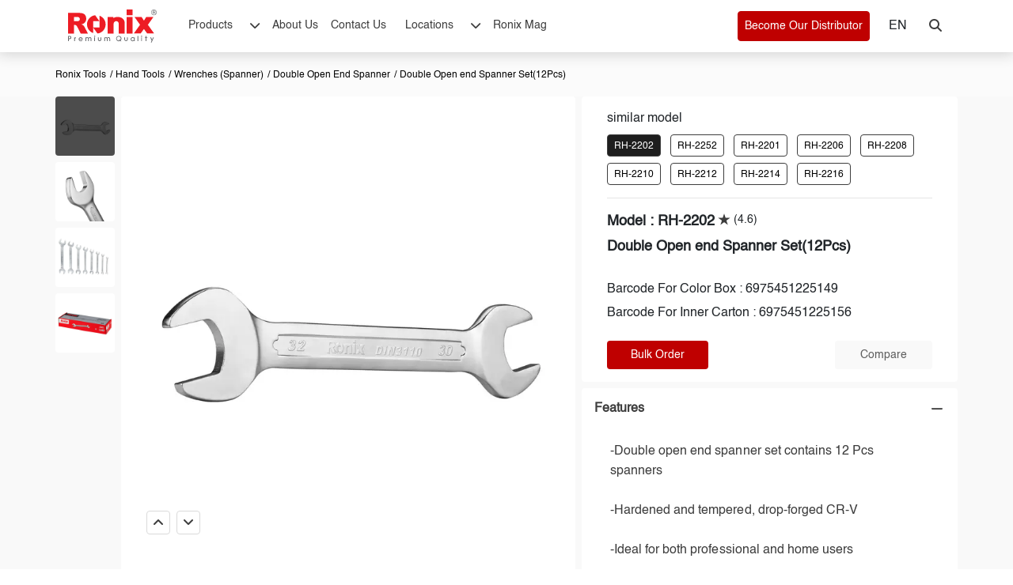

--- FILE ---
content_type: text/html; charset=utf-8
request_url: https://ronixtools.com/en/product/double-open-end-spanner-set-12pcs-rh-2202/
body_size: 46261
content:

<!DOCTYPE html>
<html lang="en" drctn="ltr" dir="ltr">
<head>
	<title>RH-2202 12 Pcs Double Open-Ended Spanner Set, 6-32 mm, Cr-V slim body, Sandblasted Chrome finish | 🧰 Ronix Tools</title>
	<meta http-equiv="content-type" content="text/html;charset=utf-8" />
	<meta name="viewport" content="width=device-width, initial-scale=1">
	<link rel="stylesheet" href="/css/bootstrap.min.css?v=-xdjtZ-fV2QpS1r5-lJQg1rmCCgv5vLyITpZUqrPH78" />
	<link rel="stylesheet" href="/css/flatpickr.min.css?v=GzSkJVLJbxDk36qko2cnawOGiqz_Y8GsQv_jMTUrx1Q" />
	<link rel="stylesheet" href="/lib/fontawesome-free-6.3.0-web/css/allused.min.css?v=L8nKZ-wb-q5MfVC9kpM1xOTp_Fy2OMhTmIwoPSfOfYQ" />
	<link rel="stylesheet" href="/css/swiper-bundle.min.css?v=__dHVMtlpyDMmpN6cl0QMUItwToGQAUeaBncZjyf-y8" rel="stylesheet" />
	<link rel="apple-touch-icon" sizes="57x57" href="/img/media/static-images/fav.ico/apple-icon-57x57.png" />
	<link rel="apple-touch-icon" sizes="60x60" href="/img/media/static-images/fav.ico/apple-icon-60x60.png" />
	<link rel="apple-touch-icon" sizes="72x72" href="/img/media/static-images/fav.ico/apple-icon-72x72.png" />
	<link rel="apple-touch-icon" sizes="76x76" href="/img/media/static-images/fav.ico/apple-icon-76x76.png" />
	<link rel="apple-touch-icon" sizes="114x114" href="/img/media/static-images/fav.ico/apple-icon-114x114.png" />
	<link rel="apple-touch-icon" sizes="120x120" href="/img/media/static-images/fav.ico/apple-icon-120x120.png" />
	<link rel="apple-touch-icon" sizes="144x144" href="/img/media/static-images/fav.ico/apple-icon-144x144.png" />
	<link rel="apple-touch-icon" sizes="152x152" href="/img/media/static-images/fav.ico/apple-icon-152x152.png" />
	<link rel="apple-touch-icon" sizes="180x180" href="/img/media/static-images/fav.ico/apple-icon-180x180.png" />
	<link rel="icon" type="image/png" sizes="192x192" href="/img/media/static-images/fav.ico/android-icon-192x192.png" />
	<link rel="icon" type="image/png" sizes="32x32" href="/img/media/static-images/fav.ico/favicon-32x32.png" />
	<link rel="icon" type="image/png" sizes="96x96" href="/img/media/static-images/fav.ico/favicon-96x96.png" />
	<link rel="icon" type="image/png" sizes="16x16" href="/img/media/static-images/fav.ico/favicon-16x16.png" />
	<link rel="manifest" href="/img/media/static-images/fav.ico/manifest.json" />

		<link rel="stylesheet" href="/css/styles.min.css?v=VRiREC7D1QGZO8NVqlQidOuATlsQpwZDdDseizMAGGE" />
		<link rel="stylesheet" href="/css/components/_componentallfooter.min.css?v=lmGQPNUrWRNGP-wYxIcLaVsm5hkYMiGi1f9Q95bLBNA" />

	
	<meta name="description" content="Our RH-2202 12 Pcs Double Open-Ended Spanner Set features 12 metric spanners with sizes from 6 mm to 32 mm, all made of hardened and tempered Cr-V Steel with a sandblasted Chrome finish." />

	
			<link rel="alternate" hreflang="en" href="https://ronixtools.com/en/product/double-open-end-spanner-set-12pcs-rh-2202/">
			<link rel="alternate" hreflang="de" href="https://ronixtools.com/de/product/double-open-end-spanner-set-12pcs-rh-2202/">

	
	<link rel="stylesheet" href="/css/video-js.min.css">
	<link rel="canonical" href=https://ronixtools.com/en/product/double-open-end-spanner-set-12pcs-rh-2202/>

		<link rel="stylesheet" href="/css/components/typo-3break.min.css" />
		<link rel="stylesheet" href="/css/components/button-3break.min.css" />

	<!-- Google Tag Manager -->
	<script defer>
		(function (w, d, s, l, i) {
		w[l] = w[l] || []; w[l].push({
		'gtm.start':
		new Date().getTime(), event: 'gtm.js'
		}); var f = d.getElementsByTagName(s)[0],
		j = d.createElement(s), dl = l != 'dataLayer' ? '&l=' + l : ''; j.async = true; j.src =
		'https://www.googletagmanager.com/gtm.js?id=' + i + dl; f.parentNode.insertBefore(j, f);
		})(window, document, 'script', 'dataLayer', 'GTM-WLCQ597');</script>
	<!-- End Google Tag Manager -->
	
	<script type="application/ld+json" defer>
        {
        "@context": "https://schema.org",
        "@type": "BreadcrumbList",
        "itemListElement": [{
        "@type": "ListItem",
        "position": 1,
        "name": "Home",
        "item": "https://ronixtools.com/en/"
        },{
        "@type": "ListItem",
        "position": 2,
        "name": "Hand Tools",
        "item": "https://ronixtools.com/en/hand-tools/"
        },{
        "@type": "ListItem",
        "position": 3,
        "name": "Wrenches (Spanner)",
        "item": "https://ronixtools.com/en/hand-tools/wrenches/"
        },{
        "@type": "ListItem",
        "position": 4,
        "name": "Double Open End Spanner",
        "item": "https://ronixtools.com/en/hand-tools/wrenches/double-open-end-spanner/"
        },{
        "@type": "ListItem",
        "position": 5,
        "name": "Double Open end Spanner Set(12Pcs)",
        "item": "https://ronixtools.com/en/product/double-open-end-spanner-set-12pcs-rh-2202/"
        }]}</script>

	
	<meta property="og:title" content="RH-2202 12 Pcs Double Open-Ended Spanner Set, 6-32 mm, Cr-V slim body, Sandblasted Chrome finish" />
	<meta property="og:type" content="website" />
	<meta property="og:image" content="https://ronixtools.com/img/media/products/rh-2202/og-rh-2202-en.webp" />
	<meta property="og:image:alt" content=" " />
	<meta property="og:url" content=https://ronixtools.com/en/product/double-open-end-spanner-set-12pcs-rh-2202/ />
	<meta property="og:description " content="Our RH-2202 12 Pcs Double Open-Ended Spanner Set features 12 metric spanners with sizes from 6 mm to 32 mm, all made of hardened and tempered Cr-V Steel with a sandblasted Chrome finish." />
	<meta property="og:local " content="en" />


	<meta name="twitter:card" content="summary_large_image">
	<meta property="twitter:domain" content="ronixtools.com">
	<meta property="twitter:url" content=https://ronixtools.com/en/product/double-open-end-spanner-set-12pcs-rh-2202/>
	<meta name="twitter:title" content="RH-2202 12 Pcs Double Open-Ended Spanner Set, 6-32 mm, Cr-V slim body, Sandblasted Chrome finish">
	<meta name="twitter:description" content="Our RH-2202 12 Pcs Double Open-Ended Spanner Set features 12 metric spanners with sizes from 6 mm to 32 mm, all made of hardened and tempered Cr-V Steel with a sandblasted Chrome finish.">
	<meta name="twitter:image" content="https://ronixtools.com/img/media/products/rh-2202/original-638192292916153956.webp">

</head>
<body class="bk-whiteB direction-ltr">

	<!-- Google Tag Manager (noscript) -->
	<noscript>
		<iframe src="https://www.googletagmanager.com/ns.html?id=GTM-WLCQ597"
				height="0" width="0" style="display:none;visibility:hidden"></iframe>
	</noscript>
	<!-- End Google Tag Manager (noscript) -->

	<div class="col-12 px-0">
				<link rel="stylesheet" href="/css-assets/owl.carousel.min.css" />
		<link rel="stylesheet" href="/css-assets/owl.theme.default.min.css" />
					<link rel="stylesheet" href="/css/components/_componenheaderwebsite.min.css" />
					<link rel="stylesheet" href="/css/components/_componentminibarproduct-productpage.min.css" />
					<link rel="stylesheet" href="/css/components/_componentbreadcrumb-productpage.min.css" />
					<link rel="stylesheet" href="/css/components/_componentproductgallery.min.css" />
					<link rel="stylesheet" href="/css/components/_componentdownloadproductresources.min.css" />
					<link rel="stylesheet" href="/css/components/_componentaccordion.min.css" />
					<link rel="stylesheet" href="/css/components/_componentproductslider4col-productpage.min.css" />
					<link rel="stylesheet" href="/css/components/_componentcommentandrate.min.css" />
					<link rel="stylesheet" href="/css/components/_componentfooter.min.css" />
					<link rel="stylesheet" href="/css/components/_componentaddress.min.css" />
			<link rel="stylesheet" href="/css/components/custom.min.css">
<input type="hidden" value="3270" id="productId" />
<input type="hidden" value="2" id="languageId" />
<input type="hidden" value="" id="Sessionid" />
<input type="hidden" value="/en/" id="websiteapi" />
<input type="hidden" value="150.50.50.2" id="ipAddress" />







	

<div class="content-landing cf9f9f9">
                    <div id="20219" class=" CSTM-inside-pt-16 CSTM-inside-pr-0 CSTM-inside-pb-16 CSTM-inside-pl-0   br-tl-4 br-tr-4 br-bl-4 br-br-4 ">

                        <section class="componenHeaderWebsite new-navigation innerHeight-header performanceMenu c" style="top:0px!important">
	<input type="hidden" id="componentId" value="20219" />
	<input type="hidden" id="defaultCulture" value=en />  
	<input type="hidden" id="culture" value=en />
	<div class="container px-0">
		<div class="row mx-0 header-website">
			<div class="col-12 search-section d-flex">
				<div class="container px-0">
					<div class="row mx-0 search-section-show">
						<div class="col-2 logo-header-top">
							<a name="Ronix-product-detail-188372121" href="/en/">
								<svg width="112" height="42" viewBox="0 0 128 48" fill="none" xmlns="http://www.w3.org/2000/svg">
									<path fill-rule="evenodd" clip-rule="evenodd" d="M39.0002 38.1085H37.7886V39.3218H39.0002V38.1085ZM106.74 38.14H105.528V39.3533H106.74V38.14ZM77.1432 41.9777C77.128 41.1315 76.8361 40.3137 76.3124 39.6496C75.7887 38.9854 75.0619 38.5115 74.2435 38.3005C73.4251 38.0895 72.5602 38.153 71.7813 38.4813C71.0024 38.8096 70.3525 39.3846 69.9311 40.1182C69.5097 40.8518 69.3401 41.7035 69.4483 42.5428C69.5565 43.3821 69.9365 44.1628 70.5301 44.7652C71.1236 45.3675 71.8981 45.7584 72.7347 45.8779C73.5713 45.9974 74.424 45.8389 75.162 45.4267L75.2742 45.3638L75.7364 45.903H76.7753L75.9092 44.8919L76.0124 44.7886C76.3771 44.4182 76.6648 43.979 76.8589 43.4965C77.053 43.0141 77.1497 42.4978 77.1432 41.9777ZM75.2967 43.8988L75.1755 44.0381L74.471 43.2157H73.4321L74.554 44.5077L74.3543 44.5953C73.9993 44.7452 73.6177 44.8217 73.2324 44.82C72.6689 44.8339 72.114 44.679 71.6389 44.3751C71.1638 44.0713 70.7901 43.6324 70.5656 43.1145C70.3411 42.5967 70.2761 42.0236 70.3788 41.4685C70.4815 40.9134 70.7474 40.4017 71.1423 39.9989C71.5372 39.596 72.0432 39.3204 72.5955 39.2072C73.1477 39.0941 73.7212 39.1486 74.2423 39.3638C74.7635 39.579 75.2086 39.9451 75.5208 40.4151C75.8329 40.8852 75.9978 41.4379 75.9944 42.0024C75.9988 42.6983 75.7509 43.3721 75.2967 43.8988ZM4.71852 40.4835C4.71852 39.6252 4.3685 38.9376 3.72904 38.5467C3.30723 38.2973 2.80015 38.2074 1.79497 38.2074H0V45.7817H1.14429V42.7686H1.77253C2.86746 42.7686 3.34313 42.69 3.75821 42.4406C4.3528 42.0743 4.71852 41.3216 4.71852 40.4835ZM1.73214 41.7013H1.14654V39.2769H1.79497C2.88765 39.2769 3.56525 39.4791 3.56525 40.4925C3.56525 41.3418 3.0335 41.6901 1.73214 41.6901V41.7013ZM11.4474 41.3418V40.1757C10.1303 40.2094 9.79604 41.0924 9.79604 41.0924V40.1757H8.81329V45.775H9.91271V42.8675C9.91271 41.9125 10.606 41.416 11.4474 41.3418ZM17.0904 40.2483C17.4514 40.1015 17.8382 40.0287 18.2279 40.0341C19.9039 40.0341 21.1178 41.3059 21.1156 43.0585C21.1187 43.1878 21.1105 43.3171 21.0909 43.4449H16.4441C16.4441 43.4449 16.5922 44.9279 18.2795 44.9279C18.5383 44.9446 18.7973 44.9003 19.0358 44.7984C19.2743 44.6966 19.4856 44.54 19.6527 44.3414H20.9002C20.4357 45.4267 19.2914 45.9143 18.3132 45.9143C16.6169 45.9143 15.2707 44.629 15.2707 42.9933C15.2656 42.6031 15.3386 42.2158 15.4854 41.8543C15.6322 41.4928 15.8499 41.1644 16.1255 40.8886C16.4012 40.6127 16.7293 40.395 17.0904 40.2483ZM18.2481 41.0205C16.7067 41.0205 16.3925 42.5057 16.3925 42.5057L20.0902 42.5147L20.0431 42.317C19.8366 41.4811 19.2017 41.0205 18.2481 41.0205ZM31.5241 40.0341C31.1803 40.0116 30.8364 40.0783 30.5259 40.2279C30.2154 40.3775 29.9487 40.6049 29.7516 40.8879L29.6147 41.0722L29.4913 40.8767C29.1166 40.2858 28.6365 40.0341 27.8871 40.0341C26.5005 40.0341 26.1908 41.0093 26.1908 41.0093V40.1712H25.2081V45.7705H26.3075V43.0135C26.3075 41.8159 26.7832 40.9913 27.6201 41.0183C28.5176 41.052 28.9304 41.5306 28.9304 42.6832V45.7705H30.0321V43.0135C30.0321 41.6137 30.4359 41.0183 31.3783 41.0183C32.2444 41.0183 32.646 41.5463 32.646 42.6832V45.7705H33.7476V42.5057C33.7544 40.8453 33.0252 40.0341 31.5241 40.0341ZM37.8447 40.1712H38.9441V45.7705H37.8447V40.1712ZM58.5002 40.0341C58.1564 40.0114 57.8124 40.078 57.5019 40.2276C57.1913 40.3772 56.9246 40.6047 56.7277 40.8879L56.5909 41.0722L56.4674 40.8767C56.0927 40.2858 55.6126 40.0341 54.8632 40.0341C53.425 40.0341 53.1669 40.9621 53.1669 40.9621V40.1712H52.1864V45.7705H53.2859V43.0135C53.2859 41.8159 53.6987 41.0362 54.5984 41.0183C55.4982 41.0003 55.9088 41.5148 55.9088 42.6832V45.7705H57.0082V43.0135C57.0082 41.6137 57.4143 41.0183 58.3544 41.0183C59.2205 41.0183 59.6221 41.5463 59.6221 42.6832V45.7705H60.7238V42.5057C60.7305 40.8453 60.0013 40.0341 58.5002 40.0341ZM43.7848 45.0296C44.2584 45.5034 44.9003 45.7699 45.5697 45.7705C46.2388 45.7693 46.8802 45.5026 47.3533 45.0288C47.8264 44.555 48.0927 43.9127 48.0939 43.2427V40.1712H46.99V43.2427C46.9754 43.6104 46.8193 43.9582 46.5543 44.2132C46.2894 44.4683 45.9361 44.6107 45.5686 44.6107C45.2011 44.6107 44.8479 44.4683 44.5829 44.2132C44.318 43.9582 44.1618 43.6104 44.1472 43.2427V40.1712H43.0433V43.2427C43.0445 43.9131 43.3111 44.5557 43.7848 45.0296ZM93.2217 40.0341C94.8618 40.0341 95.3106 40.9891 95.3106 40.9891V40.1712H96.2955V45.775H95.3106V45.0784C95.3106 45.0784 94.716 45.9143 93.1902 45.9143C91.5568 45.9143 90.3721 44.7077 90.3721 42.9933C90.3721 41.2789 91.5815 40.0341 93.2217 40.0341ZM92.6497 44.8065C92.8862 44.8975 93.1391 44.9381 93.3922 44.9256C94.4961 44.9256 95.2679 44.1707 95.2679 43.0135C95.2679 41.8564 94.4669 41.0183 93.372 41.0183C92.2771 41.0183 91.4828 41.8609 91.4828 43.0248C91.4719 43.2783 91.5139 43.5313 91.6061 43.7676C91.6984 44.0039 91.8388 44.2184 92.0185 44.3972C92.1982 44.5761 92.4132 44.7155 92.6497 44.8065ZM101.483 38.1962H100.384V45.7705H101.483V38.1962ZM105.573 40.1712H106.673V45.7705H105.573V40.1712ZM113.2 38.1962H112.1V40.1734H110.774V41.1463H112.1V45.7705H113.2V41.1463H114.476V40.1734H113.2V38.1962ZM121.306 43.609L122.803 40.1734H123.965L120.689 47.7477H119.511L120.68 45.056L118.564 40.1734H119.837L121.306 43.609ZM85.169 43.2427C85.169 43.6199 85.0193 43.9817 84.753 44.2484C84.4866 44.5151 84.1254 44.665 83.7487 44.665C83.372 44.665 83.0108 44.5151 82.7444 44.2484C82.4781 43.9817 82.3284 43.6199 82.3284 43.2427V40.1712H81.2245V43.2427C81.2441 43.9004 81.5188 44.5245 81.9902 44.9828C82.4617 45.441 83.0928 45.6973 83.7498 45.6973C84.4068 45.6973 85.038 45.441 85.5095 44.9828C85.9809 44.5245 86.2555 43.9004 86.2751 43.2427V40.1712H85.169V43.2427Z" fill="#6A6B6E" />
									<path d="M128 4.0847C127.986 3.00594 127.56 1.97549 126.814 1.21262C126.068 0.449744 125.06 0.0146791 124.005 0H123.892C122.833 0.0253375 121.825 0.473389 121.085 1.24836C120.344 2.02334 119.93 3.06373 119.93 4.14711C119.93 5.23049 120.344 6.27089 121.085 7.04586C121.825 7.82083 122.833 8.26888 123.892 8.29422H124.005C125.059 8.27726 126.066 7.84146 126.812 7.07908C127.557 6.31669 127.983 5.28756 128 4.20952V4.09378V4.0847ZM127.334 4.20271C127.324 5.04219 127.015 5.84903 126.464 6.47199L125.721 5.28515C125.571 5.04498 125.393 4.8247 125.19 4.62933C125.117 4.5647 125.037 4.50768 124.953 4.45914C125.28 4.40974 125.584 4.25747 125.823 4.02344C126.05 3.77901 126.174 3.45281 126.167 3.11572C126.169 2.84756 126.097 2.58416 125.96 2.35551C125.834 2.13511 125.638 1.9648 125.406 1.87216C125.088 1.76983 124.755 1.72453 124.422 1.73827H122.27V6.68984H123.009V4.5431H123.674C123.787 4.54041 123.899 4.54724 124.01 4.56352C124.105 4.58882 124.196 4.63024 124.278 4.68606C124.395 4.77236 124.496 4.87735 124.58 4.99696C124.739 5.20905 124.887 5.42946 125.024 5.65732L125.667 6.68984H126.244C125.764 7.1477 125.164 7.45337 124.517 7.56989C123.87 7.68642 123.204 7.6088 122.599 7.34643C121.994 7.08406 121.477 6.64818 121.109 6.09148C120.741 5.53478 120.539 4.88112 120.527 4.20952V4.10286C120.527 3.18143 120.885 2.29773 121.523 1.64618C122.16 0.994629 123.024 0.628592 123.925 0.628592C124.826 0.628592 125.691 0.994629 126.328 1.64618C126.965 2.29773 127.323 3.18143 127.323 4.10286V4.21859L127.334 4.20271ZM125.288 3.52192C125.207 3.64702 125.088 3.74058 124.948 3.78743C124.738 3.85331 124.518 3.88246 124.298 3.87366H123.015V2.38274H124.458C124.718 2.35776 124.977 2.43037 125.188 2.58698C125.261 2.65145 125.319 2.73181 125.357 2.82215C125.395 2.91248 125.414 3.01048 125.41 3.10892C125.414 3.25158 125.376 3.39211 125.301 3.51285L125.288 3.52192Z" fill="#6A6B6E" />
									<path d="M115.269 22.1288L121.696 13.0578L123.325 10.7667H112.924L109.553 16.1572L106.18 10.76H105.367H98.7462H95.912L97.5447 13.0578L101.857 19.143L103.968 22.1221L95.0474 34.5218H97.8007H104.956L109.56 28.1739L114.164 34.5218H124.189L115.269 22.1288Z" fill="#ED1C24" />
									<path d="M81.8074 20.3281C82.1705 13.0776 75.3728 9.74059 69.0683 11.0324C67.8223 11.2287 66.6321 11.6873 65.5764 12.3779L65.5562 10.8081H57.1628V34.746H65.8498V20.5389C65.8498 20.0609 65.9439 19.5876 66.1267 19.146C66.3095 18.7044 66.5775 18.3032 66.9152 17.9652C67.253 17.6272 67.654 17.3591 68.0953 17.1762C68.5367 16.9932 69.0097 16.8991 69.4874 16.8991C69.965 16.8991 70.4381 16.9932 70.8794 17.1762C71.3207 17.3591 71.7217 17.6272 72.0595 17.9652C72.3973 18.3032 72.6652 18.7044 72.848 19.146C73.0308 19.5876 73.1249 20.0609 73.1249 20.5389V34.746H81.8096V20.3281H81.8074Z" fill="#ED1C24" />
									<path d="M28.6935 34.746L23.9116 25.5329C22.0101 21.9131 19.0873 21.5793 19.0873 21.5793C20.2186 21.3587 21.3088 20.9627 22.3184 20.4055C23.5134 19.6924 24.5119 18.6914 25.2233 17.4935C25.9205 16.2929 26.2735 14.8683 26.2735 13.2084C26.2735 11.3134 25.8155 9.70433 24.8993 8.38124C24.0237 7.09441 22.7428 6.13924 21.2615 5.66861C19.7614 5.17581 17.5902 4.93015 14.7479 4.93165H0V34.746H8.66101V22.2692H9.47438C10.2774 22.2589 11.0638 22.4992 11.7245 22.9569C11.9196 23.1067 12.0973 23.278 12.2541 23.4676C12.4319 23.6811 12.5961 23.9055 12.7457 24.1396C12.8061 24.2225 12.8575 24.3121 12.9111 24.3972C13.0697 24.6772 13.2485 24.955 13.387 25.2439L18.303 34.7348L28.6935 34.746ZM17.0315 13.8715C17.0315 14.6753 16.713 15.4461 16.146 16.0145C15.5791 16.5829 14.8101 16.9022 14.0082 16.9022H8.65654V10.8408H14.0082C14.8101 10.8408 15.5791 11.1601 16.146 11.7284C16.713 12.2968 17.0315 13.0677 17.0315 13.8715Z" fill="#ED1C24" />
									<path fill-rule="evenodd" clip-rule="evenodd" d="M45.3453 16.9761H36.2429V26.0641V34.0768C35.961 34.0768 27.3485 30.8713 27.3485 21.5179C27.3501 18.2612 28.5475 15.1179 30.7146 12.6816C32.8817 10.2452 35.8685 8.68451 39.1108 8.29419L45.3453 16.9761ZM36.2429 26.0641L42.4775 34.746C45.7218 34.3587 48.7112 32.7991 50.8803 30.3623C53.0494 27.9256 54.2478 24.7806 54.2487 21.5223C54.2487 12.1689 45.6362 8.9634 45.3543 8.9634V26.0641H45.3453H36.2429Z" fill="#ED1C24" />
									<path fill-rule="evenodd" clip-rule="evenodd" d="M84.5114 0H93.2539V8.1787H84.5114V0ZM84.5114 10.8721H93.2539V34.7461H84.5114V10.8721Z" fill="#ED1C24" />
								</svg>
							</a>
						</div>
						<div class="col-10 parent-input-search-web">
							<div class="input-search-web">
								<input type="text" class="input-search-web-1 custom-border-radius" data-culture="en" name="ronixSearchInput" id="ronixSearchInput-web" placeholder="Please enter at least 3 characters then hit enter" />
								<svg b-yynbvp0gig="" width="16" height="16" class=" px-0 cursor-pointer close-search-1" viewBox="0 0 16 16" fill="none" xmlns="http://www.w3.org/2000/svg">
									<path b-yynbvp0gig="" d="M2.07107 0.928932L0.656855 2.34315L6.59655 8.28284L0.939697 13.9397L2.35391 15.3539L8.01077 9.69706L13.3848 15.0711L14.799 13.6569L9.42498 8.28284L15.0818 2.62599L13.6676 1.21178L8.01077 6.86863L2.07107 0.928932Z" fill="currentColor"></path>
								</svg>

							</div>
						</div>
					</div>

				</div>

			</div>
			<div class="d-flex px-0 justify-content-between">
				<div class="px-0 d-flex align-items-center">
					<div class="logo-header-top">
						<a name="Ronix-product-detail-188372122" href="/en/">
							<svg width="112" height="42" viewBox="0 0 128 48" fill="none" xmlns="http://www.w3.org/2000/svg">
								<path fill-rule="evenodd" clip-rule="evenodd" d="M39.0002 38.1085H37.7886V39.3218H39.0002V38.1085ZM106.74 38.14H105.528V39.3533H106.74V38.14ZM77.1432 41.9777C77.128 41.1315 76.8361 40.3137 76.3124 39.6496C75.7887 38.9854 75.0619 38.5115 74.2435 38.3005C73.4251 38.0895 72.5602 38.153 71.7813 38.4813C71.0024 38.8096 70.3525 39.3846 69.9311 40.1182C69.5097 40.8518 69.3401 41.7035 69.4483 42.5428C69.5565 43.3821 69.9365 44.1628 70.5301 44.7652C71.1236 45.3675 71.8981 45.7584 72.7347 45.8779C73.5713 45.9974 74.424 45.8389 75.162 45.4267L75.2742 45.3638L75.7364 45.903H76.7753L75.9092 44.8919L76.0124 44.7886C76.3771 44.4182 76.6648 43.979 76.8589 43.4965C77.053 43.0141 77.1497 42.4978 77.1432 41.9777ZM75.2967 43.8988L75.1755 44.0381L74.471 43.2157H73.4321L74.554 44.5077L74.3543 44.5953C73.9993 44.7452 73.6177 44.8217 73.2324 44.82C72.6689 44.8339 72.114 44.679 71.6389 44.3751C71.1638 44.0713 70.7901 43.6324 70.5656 43.1145C70.3411 42.5967 70.2761 42.0236 70.3788 41.4685C70.4815 40.9134 70.7474 40.4017 71.1423 39.9989C71.5372 39.596 72.0432 39.3204 72.5955 39.2072C73.1477 39.0941 73.7212 39.1486 74.2423 39.3638C74.7635 39.579 75.2086 39.9451 75.5208 40.4151C75.8329 40.8852 75.9978 41.4379 75.9944 42.0024C75.9988 42.6983 75.7509 43.3721 75.2967 43.8988ZM4.71852 40.4835C4.71852 39.6252 4.3685 38.9376 3.72904 38.5467C3.30723 38.2973 2.80015 38.2074 1.79497 38.2074H0V45.7817H1.14429V42.7686H1.77253C2.86746 42.7686 3.34313 42.69 3.75821 42.4406C4.3528 42.0743 4.71852 41.3216 4.71852 40.4835ZM1.73214 41.7013H1.14654V39.2769H1.79497C2.88765 39.2769 3.56525 39.4791 3.56525 40.4925C3.56525 41.3418 3.0335 41.6901 1.73214 41.6901V41.7013ZM11.4474 41.3418V40.1757C10.1303 40.2094 9.79604 41.0924 9.79604 41.0924V40.1757H8.81329V45.775H9.91271V42.8675C9.91271 41.9125 10.606 41.416 11.4474 41.3418ZM17.0904 40.2483C17.4514 40.1015 17.8382 40.0287 18.2279 40.0341C19.9039 40.0341 21.1178 41.3059 21.1156 43.0585C21.1187 43.1878 21.1105 43.3171 21.0909 43.4449H16.4441C16.4441 43.4449 16.5922 44.9279 18.2795 44.9279C18.5383 44.9446 18.7973 44.9003 19.0358 44.7984C19.2743 44.6966 19.4856 44.54 19.6527 44.3414H20.9002C20.4357 45.4267 19.2914 45.9143 18.3132 45.9143C16.6169 45.9143 15.2707 44.629 15.2707 42.9933C15.2656 42.6031 15.3386 42.2158 15.4854 41.8543C15.6322 41.4928 15.8499 41.1644 16.1255 40.8886C16.4012 40.6127 16.7293 40.395 17.0904 40.2483ZM18.2481 41.0205C16.7067 41.0205 16.3925 42.5057 16.3925 42.5057L20.0902 42.5147L20.0431 42.317C19.8366 41.4811 19.2017 41.0205 18.2481 41.0205ZM31.5241 40.0341C31.1803 40.0116 30.8364 40.0783 30.5259 40.2279C30.2154 40.3775 29.9487 40.6049 29.7516 40.8879L29.6147 41.0722L29.4913 40.8767C29.1166 40.2858 28.6365 40.0341 27.8871 40.0341C26.5005 40.0341 26.1908 41.0093 26.1908 41.0093V40.1712H25.2081V45.7705H26.3075V43.0135C26.3075 41.8159 26.7832 40.9913 27.6201 41.0183C28.5176 41.052 28.9304 41.5306 28.9304 42.6832V45.7705H30.0321V43.0135C30.0321 41.6137 30.4359 41.0183 31.3783 41.0183C32.2444 41.0183 32.646 41.5463 32.646 42.6832V45.7705H33.7476V42.5057C33.7544 40.8453 33.0252 40.0341 31.5241 40.0341ZM37.8447 40.1712H38.9441V45.7705H37.8447V40.1712ZM58.5002 40.0341C58.1564 40.0114 57.8124 40.078 57.5019 40.2276C57.1913 40.3772 56.9246 40.6047 56.7277 40.8879L56.5909 41.0722L56.4674 40.8767C56.0927 40.2858 55.6126 40.0341 54.8632 40.0341C53.425 40.0341 53.1669 40.9621 53.1669 40.9621V40.1712H52.1864V45.7705H53.2859V43.0135C53.2859 41.8159 53.6987 41.0362 54.5984 41.0183C55.4982 41.0003 55.9088 41.5148 55.9088 42.6832V45.7705H57.0082V43.0135C57.0082 41.6137 57.4143 41.0183 58.3544 41.0183C59.2205 41.0183 59.6221 41.5463 59.6221 42.6832V45.7705H60.7238V42.5057C60.7305 40.8453 60.0013 40.0341 58.5002 40.0341ZM43.7848 45.0296C44.2584 45.5034 44.9003 45.7699 45.5697 45.7705C46.2388 45.7693 46.8802 45.5026 47.3533 45.0288C47.8264 44.555 48.0927 43.9127 48.0939 43.2427V40.1712H46.99V43.2427C46.9754 43.6104 46.8193 43.9582 46.5543 44.2132C46.2894 44.4683 45.9361 44.6107 45.5686 44.6107C45.2011 44.6107 44.8479 44.4683 44.5829 44.2132C44.318 43.9582 44.1618 43.6104 44.1472 43.2427V40.1712H43.0433V43.2427C43.0445 43.9131 43.3111 44.5557 43.7848 45.0296ZM93.2217 40.0341C94.8618 40.0341 95.3106 40.9891 95.3106 40.9891V40.1712H96.2955V45.775H95.3106V45.0784C95.3106 45.0784 94.716 45.9143 93.1902 45.9143C91.5568 45.9143 90.3721 44.7077 90.3721 42.9933C90.3721 41.2789 91.5815 40.0341 93.2217 40.0341ZM92.6497 44.8065C92.8862 44.8975 93.1391 44.9381 93.3922 44.9256C94.4961 44.9256 95.2679 44.1707 95.2679 43.0135C95.2679 41.8564 94.4669 41.0183 93.372 41.0183C92.2771 41.0183 91.4828 41.8609 91.4828 43.0248C91.4719 43.2783 91.5139 43.5313 91.6061 43.7676C91.6984 44.0039 91.8388 44.2184 92.0185 44.3972C92.1982 44.5761 92.4132 44.7155 92.6497 44.8065ZM101.483 38.1962H100.384V45.7705H101.483V38.1962ZM105.573 40.1712H106.673V45.7705H105.573V40.1712ZM113.2 38.1962H112.1V40.1734H110.774V41.1463H112.1V45.7705H113.2V41.1463H114.476V40.1734H113.2V38.1962ZM121.306 43.609L122.803 40.1734H123.965L120.689 47.7477H119.511L120.68 45.056L118.564 40.1734H119.837L121.306 43.609ZM85.169 43.2427C85.169 43.6199 85.0193 43.9817 84.753 44.2484C84.4866 44.5151 84.1254 44.665 83.7487 44.665C83.372 44.665 83.0108 44.5151 82.7444 44.2484C82.4781 43.9817 82.3284 43.6199 82.3284 43.2427V40.1712H81.2245V43.2427C81.2441 43.9004 81.5188 44.5245 81.9902 44.9828C82.4617 45.441 83.0928 45.6973 83.7498 45.6973C84.4068 45.6973 85.038 45.441 85.5095 44.9828C85.9809 44.5245 86.2555 43.9004 86.2751 43.2427V40.1712H85.169V43.2427Z" fill="#6A6B6E" />
								<path d="M128 4.0847C127.986 3.00594 127.56 1.97549 126.814 1.21262C126.068 0.449744 125.06 0.0146791 124.005 0H123.892C122.833 0.0253375 121.825 0.473389 121.085 1.24836C120.344 2.02334 119.93 3.06373 119.93 4.14711C119.93 5.23049 120.344 6.27089 121.085 7.04586C121.825 7.82083 122.833 8.26888 123.892 8.29422H124.005C125.059 8.27726 126.066 7.84146 126.812 7.07908C127.557 6.31669 127.983 5.28756 128 4.20952V4.09378V4.0847ZM127.334 4.20271C127.324 5.04219 127.015 5.84903 126.464 6.47199L125.721 5.28515C125.571 5.04498 125.393 4.8247 125.19 4.62933C125.117 4.5647 125.037 4.50768 124.953 4.45914C125.28 4.40974 125.584 4.25747 125.823 4.02344C126.05 3.77901 126.174 3.45281 126.167 3.11572C126.169 2.84756 126.097 2.58416 125.96 2.35551C125.834 2.13511 125.638 1.9648 125.406 1.87216C125.088 1.76983 124.755 1.72453 124.422 1.73827H122.27V6.68984H123.009V4.5431H123.674C123.787 4.54041 123.899 4.54724 124.01 4.56352C124.105 4.58882 124.196 4.63024 124.278 4.68606C124.395 4.77236 124.496 4.87735 124.58 4.99696C124.739 5.20905 124.887 5.42946 125.024 5.65732L125.667 6.68984H126.244C125.764 7.1477 125.164 7.45337 124.517 7.56989C123.87 7.68642 123.204 7.6088 122.599 7.34643C121.994 7.08406 121.477 6.64818 121.109 6.09148C120.741 5.53478 120.539 4.88112 120.527 4.20952V4.10286C120.527 3.18143 120.885 2.29773 121.523 1.64618C122.16 0.994629 123.024 0.628592 123.925 0.628592C124.826 0.628592 125.691 0.994629 126.328 1.64618C126.965 2.29773 127.323 3.18143 127.323 4.10286V4.21859L127.334 4.20271ZM125.288 3.52192C125.207 3.64702 125.088 3.74058 124.948 3.78743C124.738 3.85331 124.518 3.88246 124.298 3.87366H123.015V2.38274H124.458C124.718 2.35776 124.977 2.43037 125.188 2.58698C125.261 2.65145 125.319 2.73181 125.357 2.82215C125.395 2.91248 125.414 3.01048 125.41 3.10892C125.414 3.25158 125.376 3.39211 125.301 3.51285L125.288 3.52192Z" fill="#6A6B6E" />
								<path d="M115.269 22.1288L121.696 13.0578L123.325 10.7667H112.924L109.553 16.1572L106.18 10.76H105.367H98.7462H95.912L97.5447 13.0578L101.857 19.143L103.968 22.1221L95.0474 34.5218H97.8007H104.956L109.56 28.1739L114.164 34.5218H124.189L115.269 22.1288Z" fill="#ED1C24" />
								<path d="M81.8074 20.3281C82.1705 13.0776 75.3728 9.74059 69.0683 11.0324C67.8223 11.2287 66.6321 11.6873 65.5764 12.3779L65.5562 10.8081H57.1628V34.746H65.8498V20.5389C65.8498 20.0609 65.9439 19.5876 66.1267 19.146C66.3095 18.7044 66.5775 18.3032 66.9152 17.9652C67.253 17.6272 67.654 17.3591 68.0953 17.1762C68.5367 16.9932 69.0097 16.8991 69.4874 16.8991C69.965 16.8991 70.4381 16.9932 70.8794 17.1762C71.3207 17.3591 71.7217 17.6272 72.0595 17.9652C72.3973 18.3032 72.6652 18.7044 72.848 19.146C73.0308 19.5876 73.1249 20.0609 73.1249 20.5389V34.746H81.8096V20.3281H81.8074Z" fill="#ED1C24" />
								<path d="M28.6935 34.746L23.9116 25.5329C22.0101 21.9131 19.0873 21.5793 19.0873 21.5793C20.2186 21.3587 21.3088 20.9627 22.3184 20.4055C23.5134 19.6924 24.5119 18.6914 25.2233 17.4935C25.9205 16.2929 26.2735 14.8683 26.2735 13.2084C26.2735 11.3134 25.8155 9.70433 24.8993 8.38124C24.0237 7.09441 22.7428 6.13924 21.2615 5.66861C19.7614 5.17581 17.5902 4.93015 14.7479 4.93165H0V34.746H8.66101V22.2692H9.47438C10.2774 22.2589 11.0638 22.4992 11.7245 22.9569C11.9196 23.1067 12.0973 23.278 12.2541 23.4676C12.4319 23.6811 12.5961 23.9055 12.7457 24.1396C12.8061 24.2225 12.8575 24.3121 12.9111 24.3972C13.0697 24.6772 13.2485 24.955 13.387 25.2439L18.303 34.7348L28.6935 34.746ZM17.0315 13.8715C17.0315 14.6753 16.713 15.4461 16.146 16.0145C15.5791 16.5829 14.8101 16.9022 14.0082 16.9022H8.65654V10.8408H14.0082C14.8101 10.8408 15.5791 11.1601 16.146 11.7284C16.713 12.2968 17.0315 13.0677 17.0315 13.8715Z" fill="#ED1C24" />
								<path fill-rule="evenodd" clip-rule="evenodd" d="M45.3453 16.9761H36.2429V26.0641V34.0768C35.961 34.0768 27.3485 30.8713 27.3485 21.5179C27.3501 18.2612 28.5475 15.1179 30.7146 12.6816C32.8817 10.2452 35.8685 8.68451 39.1108 8.29419L45.3453 16.9761ZM36.2429 26.0641L42.4775 34.746C45.7218 34.3587 48.7112 32.7991 50.8803 30.3623C53.0494 27.9256 54.2478 24.7806 54.2487 21.5223C54.2487 12.1689 45.6362 8.9634 45.3543 8.9634V26.0641H45.3453H36.2429Z" fill="#ED1C24" />
								<path fill-rule="evenodd" clip-rule="evenodd" d="M84.5114 0H93.2539V8.1787H84.5114V0ZM84.5114 10.8721H93.2539V34.7461H84.5114V10.8721Z" fill="#ED1C24" />
							</svg>
						</a>
					</div>
				</div>
				<div class="px-0 item-menu-btn">
					<div class="menu-btn-to d-flex">
						<div class="d-flex menu-website">
							<div class="search-category">
								<input type="text" class="" placeholder ="" />
								<svg id="search-icon-web" width="20" class="" height="20" viewBox="0 0 20 20" fill="none" xmlns="http://www.w3.org/2000/svg">
									<path d="M14.692 12.9261H13.766L13.4377 12.6098C14.7249 11.1113 15.3811 9.17264 15.2685 7.20089C15.1559 5.22915 14.2833 3.37769 12.8339 2.03526C11.3845 0.692833 9.47103 -0.0361479 7.49527 0.00138028C5.51952 0.0389085 3.63516 0.840026 2.23784 2.23653C0.840519 3.63303 0.0389313 5.51629 0.00138109 7.49088C-0.0361691 9.46548 0.693239 11.3778 2.03646 12.8264C3.37967 14.2749 5.23222 15.147 7.20511 15.2596C9.17801 15.3721 11.1178 14.7163 12.6172 13.4299L12.9337 13.7579V14.6834L17.9156 19.6624C18.1493 19.8833 18.4601 20.0044 18.7817 19.9999C19.1034 19.9954 19.4106 19.8657 19.6381 19.6383C19.8656 19.411 19.9954 19.1039 19.9999 18.7825C20.0044 18.461 19.8832 18.1504 19.6622 17.9168L14.692 12.9261ZM7.65876 12.9261C6.61548 12.9261 5.59562 12.6169 4.72816 12.0377C3.8607 11.4584 3.1846 10.635 2.78535 9.67172C2.3861 8.70842 2.28164 7.64843 2.48518 6.62579C2.68871 5.60315 3.1911 4.6638 3.92881 3.92651C4.66653 3.18923 5.60643 2.68714 6.62967 2.48372C7.65291 2.28031 8.71352 2.38471 9.67739 2.78372C10.6413 3.18273 11.4651 3.85844 12.0447 4.72539C12.6243 5.59234 12.9337 6.6116 12.9337 7.65427C12.9346 8.34684 12.7988 9.03279 12.5341 9.67282C12.2693 10.3128 11.8808 10.8944 11.3908 11.3841C10.9008 11.8738 10.3189 12.2621 9.67849 12.5267C9.03808 12.7913 8.35174 12.927 7.65876 12.9261Z" fill="#5E5E5E"></path>
								</svg>
								<svg b-yynbvp0gig="" width="16" height="16" class=" px-0 cursor-pointer close-search-1 mt-2" viewBox="0 0 16 16" fill="none" xmlns="http://www.w3.org/2000/svg">
									<path b-yynbvp0gig="" d="M2.07107 0.928932L0.656855 2.34315L6.59655 8.28284L0.939697 13.9397L2.35391 15.3539L8.01077 9.69706L13.3848 15.0711L14.799 13.6569L9.42498 8.28284L15.0818 2.62599L13.6676 1.21178L8.01077 6.86863L2.07107 0.928932Z" fill="currentColor"></path>
								</svg>
							</div>
							<div class="bg-popular-search">
								<div class="container">
									<div class="popular-search">
										<p>POPULAR SEARCHS</p>
												<a name="Ronix-product-detail-188372123" href="/en/search/?term=the" class="m-0 border-0 py-2"><span>the</span></a>
												<a name="Ronix-product-detail-188372124" href="/en/search/?term=1103" class="m-0 border-0 py-2"><span>1103</span></a>
												<a name="Ronix-product-detail-188372125" href="/en/search/?term=can I ask you a question please?" class="m-0 border-0 py-2"><span>can I ask you a question please?</span></a>
												<a name="Ronix-product-detail-188372126" href="/en/search/?term=2107" class="m-0 border-0 py-2"><span>2107</span></a>
												<a name="Ronix-product-detail-188372127" href="/en/search/?term=1101" class="m-0 border-0 py-2"><span>1101</span></a>
									</div>
								</div>
							</div>

							<div><p class="m-0 product-button">Products<i class="fa-solid fa-chevron-down"></i></p></div>
								<div><a name="Ronix-product-detail-188372128" href="/en/about-us/">About Us</a></div>
								<div><a name="Ronix-product-detail-188372129" href="/en/contact-us/">Contact Us</a></div>

								<div><p class="location"> Locations <i class="fa-solid fa-chevron-down"></i></p></div>

									<div><a name="Ronix-product-detail-188372130" href="/en/blog/">Ronix Mag</a></div>
						</div>

						<div class="contact-button header-btn">
							<a class="custom-border-radius performanceBtn bbf0000 cbf0000 tffffff" name="Button" href="https://ronixtools.com/en/pro/representative/">Become Our Distributor</a>
						</div>
					</div>
				</div>
				<div class="btn-website-menu px-0">

						<div class="language-select">

							<div class="d-flex button-switch custom-border-radius" onclick="seclectBtnLang()">
								<p class="m-0 language-title">EN</p>
							</div>
							<div class="language-select-box custom-border-radius">

								<ul class="m-0 lang-list">
												<li>
													<a name="Ronix-product-detail-188372131" href="/en/product/double-open-end-spanner-set-12pcs-rh-2202/" class="lang-text">
														English
													</a>
												</li>
												<li>
													<a name="Ronix-product-detail-188372132" href="/de/product/double-open-end-spanner-set-12pcs-rh-2202/" class="lang-text">
														Deutsch
													</a>
												</li>
												<li>
													<a name="Ronix-product-detail-188372133" href="/tr/" class="lang-text">
														Türkçe
													</a>
												</li>
												<li>
													<a name="Ronix-product-detail-188372134" href="/pt/" class="lang-text">
														Português
													</a>
												</li>
												<li>
													<a name="Ronix-product-detail-188372135" href="/es/" class="lang-text">
														Español
													</a>
												</li>
												<li>
													<a name="Ronix-product-detail-188372136" href="/ru/" class="lang-text">
														Русский
													</a>
												</li>
												<li>
													<a name="Ronix-product-detail-188372137" href="/ar/" class="lang-text">
														العربیه
													</a>
												</li>
												<li>
													<a name="Ronix-product-detail-188372138" href="/fr/" class="lang-text">
														French
													</a>
												</li>
								</ul>
							</div>
						</div>
					<div class="d-flex text-right justify-content-end px-0 ">
							<div class="d-none d-lg-inline-block cursor-pointer search-icon-website" id="search-icon-web">
							<i class="fas fa-search"></i>
						</div>
						
					</div>
					<div class="humburger d-block d-lg-none" id="show-nav-web">
						<span class="mx-auto line-0"></span>
						<p class=" d-flex justify-content-center">
							<span class="line-1"></span>
							<span class="line-2"></span>
						</p>
						<span class="mx-auto line-3"></span>
					</div>
				</div>
			</div>
		</div>
		<div class="sub-menu-product">
			<div class="container px-0">
				<div class="back-to-menu">
					<p class="back-to-prev-section">
						<i class="fa-solid fa-chevron-left"></i>
						<span>Menu</span>
					</p>
				</div>
				<ul class="nav nav-pills" id="pills-tab" role="tablist">
					<li class="nav-item" role="presentation">
						<button class="nav-link performanceTab  active" id="pills-home-tab" data-bs-toggle="pill" data-bs-target="#pills-home" type="button" role="tab" aria-controls="pills-home" aria-selected="true">CATEGORIES <i class="fa-solid fa-chevron-right"></i></button>
					</li>
						<li class="nav-item" role="presentation">
							<button class="nav-link performanceTab" id="pills-cordless-tab" data-bs-toggle="pill" data-bs-target="#pills-cordless" type="button" role="tab" aria-controls="pills-cordless" aria-selected="false">CORDLESS<i class="fa-solid fa-chevron-right"></i></button>
						</li>
						<li class="nav-item" role="presentation">
							<button class="nav-link performanceTab" id="pills-profile-tab" data-bs-toggle="pill" data-bs-target="#pills-profile" type="button" role="tab" aria-controls="pills-profile" aria-selected="false">PROFESSION <i class="fa-solid fa-chevron-right"></i></button>
						</li>

					<li class="nav-item" role="presentation">
						<button class="nav-link performanceTab" id="pills-contact-tab" data-bs-toggle="pill" data-bs-target="#pills-contact" type="button" role="tab" aria-controls="pills-contact" aria-selected="false">PRODUCT SERIES<i class="fa-solid fa-chevron-right"></i></button>
					</li>

				</ul>
				<div class="tab-content" id="pills-tabContent">
					<div class="tab-pane active" id="pills-home" role="tabpanel" aria-labelledby="pills-home-tab">

						<div class="tab-category">

							<div class="product-name-menu">
								<p class="back-to-prev-section">
									<i class="fa-solid fa-chevron-left"></i>
									<span></span>
								</p>
								<p class="m-0 title-tap">
									Categories
								</p>
										<div class="product-name-menu-a">
											<a name="Ronix-product-detail-188372139" href="/en/power-tools/" data-category="3160">
													<img src="/img/media/categories/menu-icons/638456642577569698.svg" 
													alt="Power Tools" loading="lazy" width="24" height="24">
												<span>Power Tools</span>
											</a>
												<i class="fa-solid"></i>
										</div>
										<div class="product-name-menu-a">
											<a name="Ronix-product-detail-188372140" href="/en/hand-tools/" data-category="3162">
													<img src="/img/media/categories/menu-icons/638456642567537191.svg" 
													alt="Hand Tools" loading="lazy" width="24" height="24">
												<span>Hand Tools</span>
											</a>
												<i class="fa-solid"></i>
										</div>
										<div class="product-name-menu-a">
											<a name="Ronix-product-detail-188372141" href="/en/work-lights/" data-category="3164">
													<img src="/img/media/categories/menu-icons/638456642623695080.svg" 
													alt="Work Lights" loading="lazy" width="24" height="24">
												<span>Work Lights</span>
											</a>
												<i class="fa-solid"></i>
										</div>
										<div class="product-name-menu-a">
											<a name="Ronix-product-detail-188372142" href="/en/measuring-tools/" data-category="3165">
													<img src="/img/media/categories/menu-icons/638456642666641390.svg" 
													alt="wholesale measuring tools" loading="lazy" width="24" height="24">
												<span>Measuring Tools</span>
											</a>
												<i class="fa-solid"></i>
										</div>
										<div class="product-name-menu-a">
											<a name="Ronix-product-detail-188372143" href="/en/safety-equipment/" data-category="3166">
													<img src="/img/media/categories/menu-icons/638456642725433080.svg" 
													alt="Safety Equipment" loading="lazy" width="24" height="24">
												<span>Safety Equipment</span>
											</a>
												<i class="fa-solid"></i>
										</div>
										<div class="product-name-menu-a">
											<a name="Ronix-product-detail-188372144" href="/en/tool-accessories/" data-category="3168">
													<img src="/img/media/categories/menu-icons/638456642755577242.svg" 
													alt="Tool Accessories" loading="lazy" width="24" height="24">
												<span>Tool Accessories</span>
											</a>
												<i class="fa-solid"></i>
										</div>
										<div class="product-name-menu-a">
											<a name="Ronix-product-detail-188372145" href="/en/tools-storage/" data-category="3170">
													<img src="/img/media/categories/menu-icons/638456642769786799.svg" 
													alt="Tools Storage" loading="lazy" width="24" height="24">
												<span>Tools Storage</span>
											</a>
												<i class="fa-solid"></i>
										</div>
										<div class="product-name-menu-a">
											<a name="Ronix-product-detail-188372146" href="/en/lifting-equipment/" data-category="3174">
													<img src="/img/media/categories/menu-icons/638456642820509977.svg" 
													alt="Lifting Equipment" loading="lazy" width="24" height="24">
												<span>Lifting Equipment</span>
											</a>
												<i class="fa-solid"></i>
										</div>
										<div class="product-name-menu-a">
											<a name="Ronix-product-detail-188372147" href="/en/car-jacks/" data-category="3175">
													<img src="/img/media/categories/menu-icons/638456642836460181.svg" 
													alt="Car Jacks" loading="lazy" width="24" height="24">
												<span>Car Jacks</span>
											</a>
												<i class="fa-solid"></i>
										</div>
							</div>
									<div class="row product-name-submenu" data-category="3160">
										<p class="back-to-prev-section-products">
											<i class="fa-solid fa-chevron-left"></i>
											<span>Product Category</span>
										</p>

										<div class="row mx-0 p-0 grid-product-name-submenu">
													<div class="col-lg-3 mb-2 submenu-product-parent">
														<div class="submenu-product">
															<a name="Ronix-product-detail-188372148" class="link-menu" href="/en/power-tools/drills/">Drills</a>
																<i class="fa-solid"></i>
														</div>
														<div class="subcategory-section">
															<p class="back-to-prev-product-category">
																<i class="fa-solid fa-chevron-left"></i>
																<span>Drills </span>
															</p>
																<ul>
																		<li><a name="Ronix-product-detail-188372149" href="/en/power-tools/drills/electric-drills/">Electric Drills </a></li>
																		<li><a name="Ronix-product-detail-188372150" href="/en/power-tools/drills/impact-drills/">Impact Drills</a></li>
																		<li><a name="Ronix-product-detail-188372151" href="/en/power-tools/drills/cordless-drill-driver/">Cordless Drill Driver </a></li>
																		<li><a name="Ronix-product-detail-188372152" href="/en/power-tools/drills/drill-press/">Drill Press</a></li>
																		<li><a name="Ronix-product-detail-188372153" href="/en/power-tools/drills/drill-set/">Drill Set</a></li>
																</ul>
														</div>
													</div>
													<div class="col-lg-3 mb-2 submenu-product-parent">
														<div class="submenu-product">
															<a name="Ronix-product-detail-188372154" class="link-menu" href="/en/power-tools/angle-grinders/">Angle Grinders</a>
														</div>
														<div class="subcategory-section">
															<p class="back-to-prev-product-category">
																<i class="fa-solid fa-chevron-left"></i>
																<span>Angle Grinders </span>
															</p>
														</div>
													</div>
													<div class="col-lg-3 mb-2 submenu-product-parent">
														<div class="submenu-product">
															<a name="Ronix-product-detail-188372155" class="link-menu" href="/en/power-tools/electric-screwdrivers/">Electric Screwdrivers</a>
														</div>
														<div class="subcategory-section">
															<p class="back-to-prev-product-category">
																<i class="fa-solid fa-chevron-left"></i>
																<span>Electric Screwdrivers </span>
															</p>
														</div>
													</div>
													<div class="col-lg-3 mb-2 submenu-product-parent">
														<div class="submenu-product">
															<a name="Ronix-product-detail-188372156" class="link-menu" href="/en/power-tools/rotary-hammers/">Rotary Hammers </a>
														</div>
														<div class="subcategory-section">
															<p class="back-to-prev-product-category">
																<i class="fa-solid fa-chevron-left"></i>
																<span>Rotary Hammers  </span>
															</p>
														</div>
													</div>
													<div class="col-lg-3 mb-2 submenu-product-parent">
														<div class="submenu-product">
															<a name="Ronix-product-detail-188372157" class="link-menu" href="/en/power-tools/demolition-hammers/">Demolition Hammers</a>
														</div>
														<div class="subcategory-section">
															<p class="back-to-prev-product-category">
																<i class="fa-solid fa-chevron-left"></i>
																<span>Demolition Hammers </span>
															</p>
														</div>
													</div>
													<div class="col-lg-3 mb-2 submenu-product-parent">
														<div class="submenu-product">
															<a name="Ronix-product-detail-188372158" class="link-menu" href="/en/power-tools/electric-saws/">Electric Saws</a>
																<i class="fa-solid"></i>
														</div>
														<div class="subcategory-section">
															<p class="back-to-prev-product-category">
																<i class="fa-solid fa-chevron-left"></i>
																<span>Electric Saws </span>
															</p>
																<ul>
																		<li><a name="Ronix-product-detail-188372159" href="/en/power-tools/electric-saws/miter-saws/">Miter Saws</a></li>
																		<li><a name="Ronix-product-detail-188372160" href="/en/power-tools/electric-saws/chop-saws/">Chop Saws</a></li>
																		<li><a name="Ronix-product-detail-188372161" href="/en/power-tools/electric-saws/circular-saw/">Circular Saw</a></li>
																		<li><a name="Ronix-product-detail-188372162" href="/en/power-tools/electric-saws/jigsaw/">Jigsaw</a></li>
																		<li><a name="Ronix-product-detail-188372163" href="/en/power-tools/electric-saws/reciprocating-saw/">Reciprocating Saw</a></li>
																		<li><a name="Ronix-product-detail-188372164" href="/en/power-tools/electric-saws/table-saw/">Table Saw</a></li>
																		<li><a name="Ronix-product-detail-188372165" href="/en/power-tools/electric-saws/scroll-saw/">Scroll Saw</a></li>
																		<li><a name="Ronix-product-detail-188372166" href="/en/power-tools/electric-saws/band-saw/">Band Saws</a></li>
																		<li><a name="Ronix-product-detail-188372167" href="/en/power-tools/electric-saws/pole-saw/">Pole Saws</a></li>
																		<li><a name="Ronix-product-detail-188372168" href="/en/power-tools/electric-saws/track-saw/">Track Saw</a></li>
																		<li><a name="Ronix-product-detail-188372169" href="/en/power-tools/electric-saws/tile-saws/">Tile Saws</a></li>
																</ul>
														</div>
													</div>
													<div class="col-lg-3 mb-2 submenu-product-parent">
														<div class="submenu-product">
															<a name="Ronix-product-detail-188372170" class="link-menu" href="/en/power-tools/sanders/">Sanders </a>
																<i class="fa-solid"></i>
														</div>
														<div class="subcategory-section">
															<p class="back-to-prev-product-category">
																<i class="fa-solid fa-chevron-left"></i>
																<span>Sanders  </span>
															</p>
																<ul>
																		<li><a name="Ronix-product-detail-188372171" href="/en/power-tools/sanders/orbital-sander/">Orbital Sander</a></li>
																		<li><a name="Ronix-product-detail-188372172" href="/en/power-tools/sanders/sheet-sander/">Sheet Sander</a></li>
																		<li><a name="Ronix-product-detail-188372173" href="/en/power-tools/sanders/drywall-sander/">Drywall Sander</a></li>
																		<li><a name="Ronix-product-detail-188372174" href="/en/power-tools/sanders/belt-sander/">Belt Sander</a></li>
																</ul>
														</div>
													</div>
													<div class="col-lg-3 mb-2 submenu-product-parent">
														<div class="submenu-product">
															<a name="Ronix-product-detail-188372175" class="link-menu" href="/en/power-tools/polishers/">Polishers</a>
														</div>
														<div class="subcategory-section">
															<p class="back-to-prev-product-category">
																<i class="fa-solid fa-chevron-left"></i>
																<span>Polishers </span>
															</p>
														</div>
													</div>
													<div class="col-lg-3 mb-2 submenu-product-parent">
														<div class="submenu-product">
															<a name="Ronix-product-detail-188372176" class="link-menu" href="/en/power-tools/wood-router-trimmer/">Wood Router & Trimmer</a>
														</div>
														<div class="subcategory-section">
															<p class="back-to-prev-product-category">
																<i class="fa-solid fa-chevron-left"></i>
																<span>Wood Router & Trimmer </span>
															</p>
														</div>
													</div>
													<div class="col-lg-3 mb-2 submenu-product-parent">
														<div class="submenu-product">
															<a name="Ronix-product-detail-188372177" class="link-menu" href="/en/power-tools/electric-massage-guns/">Electric Massage guns</a>
														</div>
														<div class="subcategory-section">
															<p class="back-to-prev-product-category">
																<i class="fa-solid fa-chevron-left"></i>
																<span>Electric Massage guns </span>
															</p>
														</div>
													</div>
													<div class="col-lg-3 mb-2 submenu-product-parent">
														<div class="submenu-product">
															<a name="Ronix-product-detail-188372178" class="link-menu" href="/en/power-tools/electric-planers/">Electric Planers</a>
														</div>
														<div class="subcategory-section">
															<p class="back-to-prev-product-category">
																<i class="fa-solid fa-chevron-left"></i>
																<span>Electric Planers </span>
															</p>
														</div>
													</div>
													<div class="col-lg-3 mb-2 submenu-product-parent">
														<div class="submenu-product">
															<a name="Ronix-product-detail-188372179" class="link-menu" href="/en/power-tools/air-blowers/">Air Blower</a>
																<i class="fa-solid"></i>
														</div>
														<div class="subcategory-section">
															<p class="back-to-prev-product-category">
																<i class="fa-solid fa-chevron-left"></i>
																<span>Air Blower </span>
															</p>
																<ul>
																		<li><a name="Ronix-product-detail-188372180" href="/en/power-tools/air-blowers/leaf-blowers/">Leaf Blowers</a></li>
																		<li><a name="Ronix-product-detail-188372181" href="/en/power-tools/air-blowers/dust-blowers/">Dust Blowers</a></li>
																		<li><a name="Ronix-product-detail-188372182" href="/en/power-tools/air-blowers/forge-blowers/">Forge Blowers</a></li>
																</ul>
														</div>
													</div>
													<div class="col-lg-3 mb-2 submenu-product-parent">
														<div class="submenu-product">
															<a name="Ronix-product-detail-188372183" class="link-menu" href="/en/power-tools/paint-sprayer/">Paint Sprayer</a>
														</div>
														<div class="subcategory-section">
															<p class="back-to-prev-product-category">
																<i class="fa-solid fa-chevron-left"></i>
																<span>Paint Sprayer </span>
															</p>
														</div>
													</div>
													<div class="col-lg-3 mb-2 submenu-product-parent">
														<div class="submenu-product">
															<a name="Ronix-product-detail-188372184" class="link-menu" href="/en/power-tools/pneumatic-tools/">Pneumatic Tools</a>
																<i class="fa-solid"></i>
														</div>
														<div class="subcategory-section">
															<p class="back-to-prev-product-category">
																<i class="fa-solid fa-chevron-left"></i>
																<span>Pneumatic Tools </span>
															</p>
																<ul>
																		<li><a name="Ronix-product-detail-188372185" href="/en/power-tools/pneumatic-tools/air-stapler/">Air Stapler</a></li>
																		<li><a name="Ronix-product-detail-188372186" href="/en/power-tools/pneumatic-tools/brad-nailer/">Brad Nailer</a></li>
																		<li><a name="Ronix-product-detail-188372187" href="/en/power-tools/pneumatic-tools/air-impact-wrench/">Air Impact Wrench </a></li>
																		<li><a name="Ronix-product-detail-188372188" href="/en/power-tools/pneumatic-tools/pneumatic-drill/">Pneumatic Drill</a></li>
																		<li><a name="Ronix-product-detail-188372189" href="/en/power-tools/pneumatic-tools/air-screwdriver/">Air Screwdriver</a></li>
																		<li><a name="Ronix-product-detail-188372190" href="/en/power-tools/pneumatic-tools/air-ratchet-wrench/">Air Ratchet Wrench</a></li>
																		<li><a name="Ronix-product-detail-188372191" href="/en/power-tools/pneumatic-tools/spray-guns/">Spray Guns</a></li>
																		<li><a name="Ronix-product-detail-188372192" href="/en/power-tools/pneumatic-tools/air-duster-gun/">Air Duster Gun</a></li>
																		<li><a name="Ronix-product-detail-188372193" href="/en/power-tools/pneumatic-tools/tire-inflator/">tire inflator</a></li>
																		<li><a name="Ronix-product-detail-188372194" href="/en/power-tools/pneumatic-tools/air-riveter/">Air Riveter</a></li>
																		<li><a name="Ronix-product-detail-188372195" href="/en/power-tools/pneumatic-tools/air-regulator/">Air regulator</a></li>
																		<li><a name="Ronix-product-detail-188372196" href="/en/power-tools/pneumatic-tools/air-hammer/">Air Hammers</a></li>
																		<li><a name="Ronix-product-detail-188372197" href="/en/power-tools/pneumatic-tools/air-die-grinder/">Air Die Grinders</a></li>
																		<li><a name="Ronix-product-detail-188372198" href="/en/power-tools/pneumatic-tools/air-sanders/">Air Sanders</a></li>
																</ul>
														</div>
													</div>
													<div class="col-lg-3 mb-2 submenu-product-parent">
														<div class="submenu-product">
															<a name="Ronix-product-detail-188372199" class="link-menu" href="/en/power-tools/air-compressors/">air compressor</a>
														</div>
														<div class="subcategory-section">
															<p class="back-to-prev-product-category">
																<i class="fa-solid fa-chevron-left"></i>
																<span>air compressor </span>
															</p>
														</div>
													</div>
													<div class="col-lg-3 mb-2 submenu-product-parent">
														<div class="submenu-product">
															<a name="Ronix-product-detail-188372200" class="link-menu" href="/en/power-tools/welding-machine/">Welding Machine</a>
														</div>
														<div class="subcategory-section">
															<p class="back-to-prev-product-category">
																<i class="fa-solid fa-chevron-left"></i>
																<span>Welding Machine </span>
															</p>
														</div>
													</div>
													<div class="col-lg-3 mb-2 submenu-product-parent">
														<div class="submenu-product">
															<a name="Ronix-product-detail-188372201" class="link-menu" href="/en/power-tools/socket-fusion-welder/">Socket Fusion Welder</a>
														</div>
														<div class="subcategory-section">
															<p class="back-to-prev-product-category">
																<i class="fa-solid fa-chevron-left"></i>
																<span>Socket Fusion Welder </span>
															</p>
														</div>
													</div>
													<div class="col-lg-3 mb-2 submenu-product-parent">
														<div class="submenu-product">
															<a name="Ronix-product-detail-188372202" class="link-menu" href="/en/power-tools/soldering-irons/">Soldering Irons</a>
														</div>
														<div class="subcategory-section">
															<p class="back-to-prev-product-category">
																<i class="fa-solid fa-chevron-left"></i>
																<span>Soldering Irons </span>
															</p>
														</div>
													</div>
													<div class="col-lg-3 mb-2 submenu-product-parent">
														<div class="submenu-product">
															<a name="Ronix-product-detail-188372203" class="link-menu" href="/en/power-tools/heat-gun/">Heat Gun</a>
														</div>
														<div class="subcategory-section">
															<p class="back-to-prev-product-category">
																<i class="fa-solid fa-chevron-left"></i>
																<span>Heat Gun </span>
															</p>
														</div>
													</div>
													<div class="col-lg-3 mb-2 submenu-product-parent">
														<div class="submenu-product">
															<a name="Ronix-product-detail-188372204" class="link-menu" href="/en/power-tools/glue-gun/">Glue Gun</a>
														</div>
														<div class="subcategory-section">
															<p class="back-to-prev-product-category">
																<i class="fa-solid fa-chevron-left"></i>
																<span>Glue Gun </span>
															</p>
														</div>
													</div>
													<div class="col-lg-3 mb-2 submenu-product-parent">
														<div class="submenu-product">
															<a name="Ronix-product-detail-188372205" class="link-menu" href="/en/power-tools/chainsaw/">Chainsaw</a>
														</div>
														<div class="subcategory-section">
															<p class="back-to-prev-product-category">
																<i class="fa-solid fa-chevron-left"></i>
																<span>Chainsaw </span>
															</p>
														</div>
													</div>
													<div class="col-lg-3 mb-2 submenu-product-parent">
														<div class="submenu-product">
															<a name="Ronix-product-detail-188372206" class="link-menu" href="/en/power-tools/nail-gun/">Nail Gun</a>
																<i class="fa-solid"></i>
														</div>
														<div class="subcategory-section">
															<p class="back-to-prev-product-category">
																<i class="fa-solid fa-chevron-left"></i>
																<span>Nail Gun </span>
															</p>
																<ul>
																		<li><a name="Ronix-product-detail-188372207" href="/en/power-tools/nail-gun/electric-brad-nailer/">Electric Brad Nailer</a></li>
																		<li><a name="Ronix-product-detail-188372208" href="/en/power-tools/nail-gun/electric-staple-gun/">Electric Staple Gun</a></li>
																		<li><a name="Ronix-product-detail-188372209" href="/en/power-tools/nail-gun/powder-actuated-nail-gun/">Powder Actuated Nail Gun</a></li>
																</ul>
														</div>
													</div>
													<div class="col-lg-3 mb-2 submenu-product-parent">
														<div class="submenu-product">
															<a name="Ronix-product-detail-188372210" class="link-menu" href="/en/power-tools/grass-cutters/">Grass Cutters</a>
																<i class="fa-solid"></i>
														</div>
														<div class="subcategory-section">
															<p class="back-to-prev-product-category">
																<i class="fa-solid fa-chevron-left"></i>
																<span>Grass Cutters </span>
															</p>
																<ul>
																		<li><a name="Ronix-product-detail-188372211" href="/en/power-tools/grass-cutters/hedge-trimmers/">Hedge Trimmers</a></li>
																		<li><a name="Ronix-product-detail-188372212" href="/en/power-tools/grass-cutters/brush-cutter/">Brush Cutter</a></li>
																		<li><a name="Ronix-product-detail-188372213" href="/en/power-tools/grass-cutters/lawn-mower/">Lawn Mowers</a></li>
																		<li><a name="Ronix-product-detail-188372214" href="/en/power-tools/grass-cutters/electric-shrub-shears/">Electric Shrub Shears</a></li>
																</ul>
														</div>
													</div>
													<div class="col-lg-3 mb-2 submenu-product-parent">
														<div class="submenu-product">
															<a name="Ronix-product-detail-188372215" class="link-menu" href="/en/power-tools/pressure-washers/">Pressure Washers</a>
														</div>
														<div class="subcategory-section">
															<p class="back-to-prev-product-category">
																<i class="fa-solid fa-chevron-left"></i>
																<span>Pressure Washers </span>
															</p>
														</div>
													</div>
													<div class="col-lg-3 mb-2 submenu-product-parent">
														<div class="submenu-product">
															<a name="Ronix-product-detail-188372216" class="link-menu" href="/en/power-tools/industrial-vacuum-cleaners/">Industrial Vacuum Cleaners</a>
														</div>
														<div class="subcategory-section">
															<p class="back-to-prev-product-category">
																<i class="fa-solid fa-chevron-left"></i>
																<span>Industrial Vacuum Cleaners </span>
															</p>
														</div>
													</div>
													<div class="col-lg-3 mb-2 submenu-product-parent">
														<div class="submenu-product">
															<a name="Ronix-product-detail-188372217" class="link-menu" href="/en/power-tools/portable-generators/">Portable Generators</a>
														</div>
														<div class="subcategory-section">
															<p class="back-to-prev-product-category">
																<i class="fa-solid fa-chevron-left"></i>
																<span>Portable Generators </span>
															</p>
														</div>
													</div>
													<div class="col-lg-3 mb-2 submenu-product-parent">
														<div class="submenu-product">
															<a name="Ronix-product-detail-188372218" class="link-menu" href="/en/power-tools/batteries-chargers/">Power Tool Batteries & Chargers</a>
																<i class="fa-solid"></i>
														</div>
														<div class="subcategory-section">
															<p class="back-to-prev-product-category">
																<i class="fa-solid fa-chevron-left"></i>
																<span>Power Tool Batteries & Chargers </span>
															</p>
																<ul>
																		<li><a name="Ronix-product-detail-188372219" href="/en/power-tools/batteries-chargers/car-battery-chargers/">Car battery chargers</a></li>
																		<li><a name="Ronix-product-detail-188372220" href="/en/power-tools/batteries-chargers/car-jump-starter/">Car jump starter</a></li>
																</ul>
														</div>
													</div>
													<div class="col-lg-3 mb-2 submenu-product-parent">
														<div class="submenu-product">
															<a name="Ronix-product-detail-188372221" class="link-menu" href="/en/power-tools/electric-impact-wrench/">Electric Impact Wrench</a>
														</div>
														<div class="subcategory-section">
															<p class="back-to-prev-product-category">
																<i class="fa-solid fa-chevron-left"></i>
																<span>Electric Impact Wrench </span>
															</p>
														</div>
													</div>
													<div class="col-lg-3 mb-2 submenu-product-parent">
														<div class="submenu-product">
															<a name="Ronix-product-detail-188372222" class="link-menu" href="/en/power-tools/electric-ratchet-wrench/">Electric Ratchet Wrench</a>
														</div>
														<div class="subcategory-section">
															<p class="back-to-prev-product-category">
																<i class="fa-solid fa-chevron-left"></i>
																<span>Electric Ratchet Wrench </span>
															</p>
														</div>
													</div>
													<div class="col-lg-3 mb-2 submenu-product-parent">
														<div class="submenu-product">
															<a name="Ronix-product-detail-188372223" class="link-menu" href="/en/power-tools/water-pump/">Water Pump</a>
																<i class="fa-solid"></i>
														</div>
														<div class="subcategory-section">
															<p class="back-to-prev-product-category">
																<i class="fa-solid fa-chevron-left"></i>
																<span>Water Pump </span>
															</p>
																<ul>
																		<li><a name="Ronix-product-detail-188372224" href="/en/power-tools/water-pump/residential-water-pumps/">Residential water pumps</a></li>
																		<li><a name="Ronix-product-detail-188372225" href="/en/power-tools/water-pump/gasoline-water-pumps/">Gas powered water pumps</a></li>
																		<li><a name="Ronix-product-detail-188372226" href="/en/power-tools/water-pump/submersible-pumps/">Submersible pumps</a></li>
																		<li><a name="Ronix-product-detail-188372227" href="/en/power-tools/water-pump/sewage-pumps/">Sewage pumps</a></li>
																</ul>
														</div>
													</div>
													<div class="col-lg-3 mb-2 submenu-product-parent">
														<div class="submenu-product">
															<a name="Ronix-product-detail-188372228" class="link-menu" href="/en/power-tools/oscillating-tool/">Oscillating Tools</a>
														</div>
														<div class="subcategory-section">
															<p class="back-to-prev-product-category">
																<i class="fa-solid fa-chevron-left"></i>
																<span>Oscillating Tools </span>
															</p>
														</div>
													</div>
													<div class="col-lg-3 mb-2 submenu-product-parent">
														<div class="submenu-product">
															<a name="Ronix-product-detail-188372229" class="link-menu" href="/en/power-tools/paddle-mixer/">Paddle Mixer</a>
														</div>
														<div class="subcategory-section">
															<p class="back-to-prev-product-category">
																<i class="fa-solid fa-chevron-left"></i>
																<span>Paddle Mixer </span>
															</p>
														</div>
													</div>
													<div class="col-lg-3 mb-2 submenu-product-parent">
														<div class="submenu-product">
															<a name="Ronix-product-detail-188372230" class="link-menu" href="/en/power-tools/electric-pruning-shears/">Electric Pruning Shears</a>
														</div>
														<div class="subcategory-section">
															<p class="back-to-prev-product-category">
																<i class="fa-solid fa-chevron-left"></i>
																<span>Electric Pruning Shears </span>
															</p>
														</div>
													</div>
													<div class="col-lg-3 mb-2 submenu-product-parent">
														<div class="submenu-product">
															<a name="Ronix-product-detail-188372231" class="link-menu" href="/en/power-tools/concrete-vibrator/">Concrete Vibrators</a>
														</div>
														<div class="subcategory-section">
															<p class="back-to-prev-product-category">
																<i class="fa-solid fa-chevron-left"></i>
																<span>Concrete Vibrators </span>
															</p>
														</div>
													</div>
													<div class="col-lg-3 mb-2 submenu-product-parent">
														<div class="submenu-product">
															<a name="Ronix-product-detail-188372232" class="link-menu" href="/en/power-tools/forced-air-heater/">Forced Air Heaters</a>
														</div>
														<div class="subcategory-section">
															<p class="back-to-prev-product-category">
																<i class="fa-solid fa-chevron-left"></i>
																<span>Forced Air Heaters </span>
															</p>
														</div>
													</div>
													<div class="col-lg-3 mb-2 submenu-product-parent">
														<div class="submenu-product">
															<a name="Ronix-product-detail-188372233" class="link-menu" href="/en/power-tools/earth-augers/">Earth Augers</a>
														</div>
														<div class="subcategory-section">
															<p class="back-to-prev-product-category">
																<i class="fa-solid fa-chevron-left"></i>
																<span>Earth Augers </span>
															</p>
														</div>
													</div>
													<div class="col-lg-3 mb-2 submenu-product-parent">
														<div class="submenu-product">
															<a name="Ronix-product-detail-188372234" class="link-menu" href="/en/power-tools/sheep-shears/">Sheep Shears</a>
														</div>
														<div class="subcategory-section">
															<p class="back-to-prev-product-category">
																<i class="fa-solid fa-chevron-left"></i>
																<span>Sheep Shears </span>
															</p>
														</div>
													</div>
													<div class="col-lg-3 mb-2 submenu-product-parent">
														<div class="submenu-product">
															<a name="Ronix-product-detail-188372235" class="link-menu" href="/en/power-tools/pet-grooming-kit/">Pet Grooming Kit</a>
														</div>
														<div class="subcategory-section">
															<p class="back-to-prev-product-category">
																<i class="fa-solid fa-chevron-left"></i>
																<span>Pet Grooming Kit </span>
															</p>
														</div>
													</div>
													<div class="col-lg-3 mb-2 submenu-product-parent">
														<div class="submenu-product">
															<a name="Ronix-product-detail-188372236" class="link-menu" href="/en/power-tools/tile-vibration-machine/">Tile Vibration Machine</a>
														</div>
														<div class="subcategory-section">
															<p class="back-to-prev-product-category">
																<i class="fa-solid fa-chevron-left"></i>
																<span>Tile Vibration Machine </span>
															</p>
														</div>
													</div>
													<div class="col-lg-3 mb-2 submenu-product-parent">
														<div class="submenu-product">
															<a name="Ronix-product-detail-188372237" class="link-menu" href="/en/power-tools/industrial-fan/">Industrial Fan</a>
														</div>
														<div class="subcategory-section">
															<p class="back-to-prev-product-category">
																<i class="fa-solid fa-chevron-left"></i>
																<span>Industrial Fan </span>
															</p>
														</div>
													</div>
													<div class="col-lg-3 mb-2 submenu-product-parent">
														<div class="submenu-product">
															<a name="Ronix-product-detail-188372238" class="link-menu" href="/en/power-tools/hot-knife-foam-cutters/">Hot knife foam cutters</a>
														</div>
														<div class="subcategory-section">
															<p class="back-to-prev-product-category">
																<i class="fa-solid fa-chevron-left"></i>
																<span>Hot knife foam cutters </span>
															</p>
														</div>
													</div>
										</div>
									</div>
									<div class="row product-name-submenu" data-category="3162">
										<p class="back-to-prev-section-products">
											<i class="fa-solid fa-chevron-left"></i>
											<span>Product Category</span>
										</p>

										<div class="row mx-0 p-0 grid-product-name-submenu">
													<div class="col-lg-3 mb-2 submenu-product-parent">
														<div class="submenu-product">
															<a name="Ronix-product-detail-188372239" class="link-menu" href="/en/hand-tools/pliers/">Pliers</a>
														</div>
														<div class="subcategory-section">
															<p class="back-to-prev-product-category">
																<i class="fa-solid fa-chevron-left"></i>
																<span>Pliers </span>
															</p>
														</div>
													</div>
													<div class="col-lg-3 mb-2 submenu-product-parent">
														<div class="submenu-product">
															<a name="Ronix-product-detail-188372240" class="link-menu" href="/en/hand-tools/wrenches/">Wrenches (Spanner)</a>
																<i class="fa-solid"></i>
														</div>
														<div class="subcategory-section">
															<p class="back-to-prev-product-category">
																<i class="fa-solid fa-chevron-left"></i>
																<span>Wrenches (Spanner) </span>
															</p>
																<ul>
																		<li><a name="Ronix-product-detail-188372241" href="/en/hand-tools/wrenches/ratchet-spanner/">Ratchet Spanner</a></li>
																		<li><a name="Ronix-product-detail-188372242" href="/en/hand-tools/wrenches/combination-spanner/">combination spanner</a></li>
																		<li><a name="Ronix-product-detail-188372243" href="/en/hand-tools/wrenches/double-open-end-spanner/">Double Open End Spanner</a></li>
																		<li><a name="Ronix-product-detail-188372244" href="/en/hand-tools/wrenches/ring-spanner/">Ring Spanner</a></li>
																		<li><a name="Ronix-product-detail-188372245" href="/en/hand-tools/wrenches/adjustable-wrenches/">Adjustable Wrenches</a></li>
																		<li><a name="Ronix-product-detail-188372246" href="/en/hand-tools/wrenches/hex-key-torx-key/">Hex Key & Torx Key</a></li>
																		<li><a name="Ronix-product-detail-188372247" href="/en/hand-tools/wrenches/socket-wrench/">Socket Wrench</a></li>
																		<li><a name="Ronix-product-detail-188372248" href="/en/hand-tools/wrenches/ratchet-handle/">Ratchet Handle</a></li>
																		<li><a name="Ronix-product-detail-188372249" href="/en/hand-tools/wrenches/pipe-wrench/">Pipe Wrench</a></li>
																		<li><a name="Ronix-product-detail-188372250" href="/en/hand-tools/wrenches/multi-wrench/">Multi Wrench</a></li>
																		<li><a name="Ronix-product-detail-188372251" href="/en/hand-tools/wrenches/pointed-tail-ratchet-wrench/">Pointed Tail Ratchet Wrench</a></li>
																		<li><a name="Ronix-product-detail-188372252" href="/en/hand-tools/wrenches/lug-wrench/">Lug Wrench</a></li>
																</ul>
														</div>
													</div>
													<div class="col-lg-3 mb-2 submenu-product-parent">
														<div class="submenu-product">
															<a name="Ronix-product-detail-188372253" class="link-menu" href="/en/hand-tools/screwdrivers/">Screwdrivers</a>
														</div>
														<div class="subcategory-section">
															<p class="back-to-prev-product-category">
																<i class="fa-solid fa-chevron-left"></i>
																<span>Screwdrivers </span>
															</p>
														</div>
													</div>
													<div class="col-lg-3 mb-2 submenu-product-parent">
														<div class="submenu-product">
															<a name="Ronix-product-detail-188372254" class="link-menu" href="/en/hand-tools/hammers/">Hammers</a>
														</div>
														<div class="subcategory-section">
															<p class="back-to-prev-product-category">
																<i class="fa-solid fa-chevron-left"></i>
																<span>Hammers </span>
															</p>
														</div>
													</div>
													<div class="col-lg-3 mb-2 submenu-product-parent">
														<div class="submenu-product">
															<a name="Ronix-product-detail-188372255" class="link-menu" href="/en/hand-tools/cutting-tools/">Cutting Tools</a>
																<i class="fa-solid"></i>
														</div>
														<div class="subcategory-section">
															<p class="back-to-prev-product-category">
																<i class="fa-solid fa-chevron-left"></i>
																<span>Cutting Tools </span>
															</p>
																<ul>
																		<li><a name="Ronix-product-detail-188372256" href="/en/hand-tools/cutting-tools/gardening-cutting-tools/">Gardening Cutting Tools</a></li>
																		<li><a name="Ronix-product-detail-188372257" href="/en/hand-tools/cutting-tools/cutter-knife/">Cutter Knife</a></li>
																		<li><a name="Ronix-product-detail-188372258" href="/en/hand-tools/cutting-tools/others/">Others</a></li>
																		<li><a name="Ronix-product-detail-188372259" href="/en/hand-tools/cutting-tools/bolt-cutter/">Bolt Cutter</a></li>
																		<li><a name="Ronix-product-detail-188372260" href="/en/hand-tools/cutting-tools/tile-cutter/">Tile Cutter</a></li>
																		<li><a name="Ronix-product-detail-188372261" href="/en/hand-tools/cutting-tools/cable-cutter/">Cable Cutters</a></li>
																		<li><a name="Ronix-product-detail-188372262" href="/en/hand-tools/cutting-tools/pipe-cutters/">Pipe Cutters</a></li>
																		<li><a name="Ronix-product-detail-188372263" href="/en/hand-tools/cutting-tools/snips/">Snips</a></li>
																		<li><a name="Ronix-product-detail-188372264" href="/en/hand-tools/cutting-tools/glass-cutter/">Glass Cutter</a></li>
																		<li><a name="Ronix-product-detail-188372265" href="/en/hand-tools/cutting-tools/rabbet-plane/">Rabbet Plane</a></li>
																</ul>
														</div>
													</div>
													<div class="col-lg-3 mb-2 submenu-product-parent">
														<div class="submenu-product">
															<a name="Ronix-product-detail-188372266" class="link-menu" href="/en/hand-tools/axe/">axe</a>
														</div>
														<div class="subcategory-section">
															<p class="back-to-prev-product-category">
																<i class="fa-solid fa-chevron-left"></i>
																<span>axe </span>
															</p>
														</div>
													</div>
													<div class="col-lg-3 mb-2 submenu-product-parent">
														<div class="submenu-product">
															<a name="Ronix-product-detail-188372267" class="link-menu" href="/en/hand-tools/clamps/">Clamps</a>
																<i class="fa-solid"></i>
														</div>
														<div class="subcategory-section">
															<p class="back-to-prev-product-category">
																<i class="fa-solid fa-chevron-left"></i>
																<span>Clamps </span>
															</p>
																<ul>
																		<li><a name="Ronix-product-detail-188372268" href="/en/hand-tools/clamps/wood-clamp/">Wood Clamp</a></li>
																		<li><a name="Ronix-product-detail-188372269" href="/en/hand-tools/clamps/quick-clamp/">Quick Clamp</a></li>
																</ul>
														</div>
													</div>
													<div class="col-lg-3 mb-2 submenu-product-parent">
														<div class="submenu-product">
															<a name="Ronix-product-detail-188372270" class="link-menu" href="/en/hand-tools/caulking-gun/">Caulking Gun</a>
														</div>
														<div class="subcategory-section">
															<p class="back-to-prev-product-category">
																<i class="fa-solid fa-chevron-left"></i>
																<span>Caulking Gun </span>
															</p>
														</div>
													</div>
													<div class="col-lg-3 mb-2 submenu-product-parent">
														<div class="submenu-product">
															<a name="Ronix-product-detail-188372271" class="link-menu" href="/en/hand-tools/grease-gun/">Grease Gun</a>
														</div>
														<div class="subcategory-section">
															<p class="back-to-prev-product-category">
																<i class="fa-solid fa-chevron-left"></i>
																<span>Grease Gun </span>
															</p>
														</div>
													</div>
													<div class="col-lg-3 mb-2 submenu-product-parent">
														<div class="submenu-product">
															<a name="Ronix-product-detail-188372272" class="link-menu" href="/en/hand-tools/hand-scraper/">Hand Scraper</a>
														</div>
														<div class="subcategory-section">
															<p class="back-to-prev-product-category">
																<i class="fa-solid fa-chevron-left"></i>
																<span>Hand Scraper </span>
															</p>
														</div>
													</div>
													<div class="col-lg-3 mb-2 submenu-product-parent">
														<div class="submenu-product">
															<a name="Ronix-product-detail-188372273" class="link-menu" href="/en/hand-tools/staple-gun/">staple Gun</a>
														</div>
														<div class="subcategory-section">
															<p class="back-to-prev-product-category">
																<i class="fa-solid fa-chevron-left"></i>
																<span>staple Gun </span>
															</p>
														</div>
													</div>
													<div class="col-lg-3 mb-2 submenu-product-parent">
														<div class="submenu-product">
															<a name="Ronix-product-detail-188372274" class="link-menu" href="/en/hand-tools/sprayer/">Sprayer</a>
																<i class="fa-solid"></i>
														</div>
														<div class="subcategory-section">
															<p class="back-to-prev-product-category">
																<i class="fa-solid fa-chevron-left"></i>
																<span>Sprayer </span>
															</p>
																<ul>
																		<li><a name="Ronix-product-detail-188372275" href="/en/hand-tools/sprayer/water-sprayer/">Water Sprayer</a></li>
																		<li><a name="Ronix-product-detail-188372276" href="/en/hand-tools/sprayer/hand-sprayer/">Hand Sprayer</a></li>
																</ul>
														</div>
													</div>
													<div class="col-lg-3 mb-2 submenu-product-parent">
														<div class="submenu-product">
															<a name="Ronix-product-detail-188372277" class="link-menu" href="/en/hand-tools/hand-saws/">Hand Saws</a>
														</div>
														<div class="subcategory-section">
															<p class="back-to-prev-product-category">
																<i class="fa-solid fa-chevron-left"></i>
																<span>Hand Saws </span>
															</p>
														</div>
													</div>
													<div class="col-lg-3 mb-2 submenu-product-parent">
														<div class="submenu-product">
															<a name="Ronix-product-detail-188372278" class="link-menu" href="/en/hand-tools/chisels/">Chisels</a>
														</div>
														<div class="subcategory-section">
															<p class="back-to-prev-product-category">
																<i class="fa-solid fa-chevron-left"></i>
																<span>Chisels </span>
															</p>
														</div>
													</div>
													<div class="col-lg-3 mb-2 submenu-product-parent">
														<div class="submenu-product">
															<a name="Ronix-product-detail-188372279" class="link-menu" href="/en/hand-tools/steering-wheel-lock/">Steering Wheel Lock</a>
														</div>
														<div class="subcategory-section">
															<p class="back-to-prev-product-category">
																<i class="fa-solid fa-chevron-left"></i>
																<span>Steering Wheel Lock </span>
															</p>
														</div>
													</div>
													<div class="col-lg-3 mb-2 submenu-product-parent">
														<div class="submenu-product">
															<a name="Ronix-product-detail-188372280" class="link-menu" href="/en/hand-tools/foot-pump/">Foot Pump</a>
														</div>
														<div class="subcategory-section">
															<p class="back-to-prev-product-category">
																<i class="fa-solid fa-chevron-left"></i>
																<span>Foot Pump </span>
															</p>
														</div>
													</div>
													<div class="col-lg-3 mb-2 submenu-product-parent">
														<div class="submenu-product">
															<a name="Ronix-product-detail-188372281" class="link-menu" href="/en/hand-tools/pipe-fitting-tools/">Pipe Fitting Tools</a>
														</div>
														<div class="subcategory-section">
															<p class="back-to-prev-product-category">
																<i class="fa-solid fa-chevron-left"></i>
																<span>Pipe Fitting Tools </span>
															</p>
														</div>
													</div>
													<div class="col-lg-3 mb-2 submenu-product-parent">
														<div class="submenu-product">
															<a name="Ronix-product-detail-188372282" class="link-menu" href="/en/hand-tools/door-closer/">Door Closer</a>
														</div>
														<div class="subcategory-section">
															<p class="back-to-prev-product-category">
																<i class="fa-solid fa-chevron-left"></i>
																<span>Door Closer </span>
															</p>
														</div>
													</div>
													<div class="col-lg-3 mb-2 submenu-product-parent">
														<div class="submenu-product">
															<a name="Ronix-product-detail-188372283" class="link-menu" href="/en/hand-tools/hand-tool-sets/">Hand Tool Sets</a>
														</div>
														<div class="subcategory-section">
															<p class="back-to-prev-product-category">
																<i class="fa-solid fa-chevron-left"></i>
																<span>Hand Tool Sets </span>
															</p>
														</div>
													</div>
													<div class="col-lg-3 mb-2 submenu-product-parent">
														<div class="submenu-product">
															<a name="Ronix-product-detail-188372284" class="link-menu" href="/en/hand-tools/hose-reels/">Hose Reels</a>
														</div>
														<div class="subcategory-section">
															<p class="back-to-prev-product-category">
																<i class="fa-solid fa-chevron-left"></i>
																<span>Hose Reels </span>
															</p>
														</div>
													</div>
													<div class="col-lg-3 mb-2 submenu-product-parent">
														<div class="submenu-product">
															<a name="Ronix-product-detail-188372285" class="link-menu" href="/en/hand-tools/glue/">Glue</a>
																<i class="fa-solid"></i>
														</div>
														<div class="subcategory-section">
															<p class="back-to-prev-product-category">
																<i class="fa-solid fa-chevron-left"></i>
																<span>Glue </span>
															</p>
																<ul>
																		<li><a name="Ronix-product-detail-188372286" href="/en/hand-tools/glue/aquarium-glue/">Aquarium Glue</a></li>
																		<li><a name="Ronix-product-detail-188372287" href="/en/hand-tools/glue/ca-glue-with-activator/">CA Glue With Activator</a></li>
																</ul>
														</div>
													</div>
													<div class="col-lg-3 mb-2 submenu-product-parent">
														<div class="submenu-product">
															<a name="Ronix-product-detail-188372288" class="link-menu" href="/en/hand-tools/hand-truck/">Hand Truck</a>
														</div>
														<div class="subcategory-section">
															<p class="back-to-prev-product-category">
																<i class="fa-solid fa-chevron-left"></i>
																<span>Hand Truck </span>
															</p>
														</div>
													</div>
													<div class="col-lg-3 mb-2 submenu-product-parent">
														<div class="submenu-product">
															<a name="Ronix-product-detail-188372289" class="link-menu" href="/en/hand-tools/hand-trowel/">Hand Trowels</a>
														</div>
														<div class="subcategory-section">
															<p class="back-to-prev-product-category">
																<i class="fa-solid fa-chevron-left"></i>
																<span>Hand Trowels </span>
															</p>
														</div>
													</div>
													<div class="col-lg-3 mb-2 submenu-product-parent">
														<div class="submenu-product">
															<a name="Ronix-product-detail-188372290" class="link-menu" href="/en/hand-tools/grease-pump/">Grease Pumps</a>
														</div>
														<div class="subcategory-section">
															<p class="back-to-prev-product-category">
																<i class="fa-solid fa-chevron-left"></i>
																<span>Grease Pumps </span>
															</p>
														</div>
													</div>
													<div class="col-lg-3 mb-2 submenu-product-parent">
														<div class="submenu-product">
															<a name="Ronix-product-detail-188372291" class="link-menu" href="/en/hand-tools/vacuum-suction-cup/">Vacuum Suction Cups</a>
														</div>
														<div class="subcategory-section">
															<p class="back-to-prev-product-category">
																<i class="fa-solid fa-chevron-left"></i>
																<span>Vacuum Suction Cups </span>
															</p>
														</div>
													</div>
													<div class="col-lg-3 mb-2 submenu-product-parent">
														<div class="submenu-product">
															<a name="Ronix-product-detail-188372292" class="link-menu" href="/en/hand-tools/shovels/">Shovels</a>
														</div>
														<div class="subcategory-section">
															<p class="back-to-prev-product-category">
																<i class="fa-solid fa-chevron-left"></i>
																<span>Shovels </span>
															</p>
														</div>
													</div>
													<div class="col-lg-3 mb-2 submenu-product-parent">
														<div class="submenu-product">
															<a name="Ronix-product-detail-188372293" class="link-menu" href="/en/hand-tools/spring-compressors/">Spring Compressors</a>
														</div>
														<div class="subcategory-section">
															<p class="back-to-prev-product-category">
																<i class="fa-solid fa-chevron-left"></i>
																<span>Spring Compressors </span>
															</p>
														</div>
													</div>
													<div class="col-lg-3 mb-2 submenu-product-parent">
														<div class="submenu-product">
															<a name="Ronix-product-detail-188372294" class="link-menu" href="/en/hand-tools/grabbing-pick-up-tools/">Grabbing & Pick Up Tools</a>
														</div>
														<div class="subcategory-section">
															<p class="back-to-prev-product-category">
																<i class="fa-solid fa-chevron-left"></i>
																<span>Grabbing & Pick Up Tools </span>
															</p>
														</div>
													</div>
													<div class="col-lg-3 mb-2 submenu-product-parent">
														<div class="submenu-product">
															<a name="Ronix-product-detail-188372295" class="link-menu" href="/en/hand-tools/hand-files/">Hand Files</a>
														</div>
														<div class="subcategory-section">
															<p class="back-to-prev-product-category">
																<i class="fa-solid fa-chevron-left"></i>
																<span>Hand Files </span>
															</p>
														</div>
													</div>
													<div class="col-lg-3 mb-2 submenu-product-parent">
														<div class="submenu-product">
															<a name="Ronix-product-detail-188372296" class="link-menu" href="/en/hand-tools/other-tools/">Others</a>
														</div>
														<div class="subcategory-section">
															<p class="back-to-prev-product-category">
																<i class="fa-solid fa-chevron-left"></i>
																<span>Others </span>
															</p>
														</div>
													</div>
													<div class="col-lg-3 mb-2 submenu-product-parent">
														<div class="submenu-product">
															<a name="Ronix-product-detail-188372297" class="link-menu" href="/en/hand-tools/repair-kits/">Repair Kits</a>
																<i class="fa-solid"></i>
														</div>
														<div class="subcategory-section">
															<p class="back-to-prev-product-category">
																<i class="fa-solid fa-chevron-left"></i>
																<span>Repair Kits </span>
															</p>
																<ul>
																		<li><a name="Ronix-product-detail-188372298" href="/en/hand-tools/repair-kits/phone-repair-kit/">Phone Repair Kit</a></li>
																		<li><a name="Ronix-product-detail-188372299" href="/en/hand-tools/repair-kits/tire-repair-kits/">Tire Repair Kits</a></li>
																		<li><a name="Ronix-product-detail-188372300" href="/en/hand-tools/repair-kits/body-frame-repair-kit/">Body Frame Repair Kit</a></li>
																</ul>
														</div>
													</div>
													<div class="col-lg-3 mb-2 submenu-product-parent">
														<div class="submenu-product">
															<a name="Ronix-product-detail-188372301" class="link-menu" href="/en/hand-tools/hand-pumps/">Hand Pumps</a>
																<i class="fa-solid"></i>
														</div>
														<div class="subcategory-section">
															<p class="back-to-prev-product-category">
																<i class="fa-solid fa-chevron-left"></i>
																<span>Hand Pumps </span>
															</p>
																<ul>
																		<li><a name="Ronix-product-detail-188372302" href="/en/hand-tools/hand-pumps/tire-hand-pump/">Tire Hand Pump</a></li>
																		<li><a name="Ronix-product-detail-188372303" href="/en/hand-tools/hand-pumps/rotary-hand-pump/">Rotary Hand Pump</a></li>
																</ul>
														</div>
													</div>
													<div class="col-lg-3 mb-2 submenu-product-parent">
														<div class="submenu-product">
															<a name="Ronix-product-detail-188372304" class="link-menu" href="/en/hand-tools/voltage-testers/">Voltage Testers</a>
																<i class="fa-solid"></i>
														</div>
														<div class="subcategory-section">
															<p class="back-to-prev-product-category">
																<i class="fa-solid fa-chevron-left"></i>
																<span>Voltage Testers </span>
															</p>
																<ul>
																		<li><a name="Ronix-product-detail-188372305" href="/en/hand-tools/voltage-testers/voltage-detectors/">Voltage Detectors</a></li>
																		<li><a name="Ronix-product-detail-188372306" href="/en/hand-tools/voltage-testers/test-pen/">Test Pen</a></li>
																</ul>
														</div>
													</div>
													<div class="col-lg-3 mb-2 submenu-product-parent">
														<div class="submenu-product">
															<a name="Ronix-product-detail-188372307" class="link-menu" href="/en/hand-tools/paint-rollers/">Paint Rollers</a>
														</div>
														<div class="subcategory-section">
															<p class="back-to-prev-product-category">
																<i class="fa-solid fa-chevron-left"></i>
																<span>Paint Rollers </span>
															</p>
														</div>
													</div>
													<div class="col-lg-3 mb-2 submenu-product-parent">
														<div class="submenu-product">
															<a name="Ronix-product-detail-188372308" class="link-menu" href="/en/hand-tools/ladders/">Ladders</a>
														</div>
														<div class="subcategory-section">
															<p class="back-to-prev-product-category">
																<i class="fa-solid fa-chevron-left"></i>
																<span>Ladders </span>
															</p>
														</div>
													</div>
													<div class="col-lg-3 mb-2 submenu-product-parent">
														<div class="submenu-product">
															<a name="Ronix-product-detail-188372309" class="link-menu" href="/en/hand-tools/garden-rakes/">Garden Rakes</a>
														</div>
														<div class="subcategory-section">
															<p class="back-to-prev-product-category">
																<i class="fa-solid fa-chevron-left"></i>
																<span>Garden Rakes </span>
															</p>
														</div>
													</div>
													<div class="col-lg-3 mb-2 submenu-product-parent">
														<div class="submenu-product">
															<a name="Ronix-product-detail-188372310" class="link-menu" href="/en/hand-tools/hand-cultivators/">Hand Cultivators</a>
														</div>
														<div class="subcategory-section">
															<p class="back-to-prev-product-category">
																<i class="fa-solid fa-chevron-left"></i>
																<span>Hand Cultivators </span>
															</p>
														</div>
													</div>
													<div class="col-lg-3 mb-2 submenu-product-parent">
														<div class="submenu-product">
															<a name="Ronix-product-detail-188372311" class="link-menu" href="/en/hand-tools/drywall-tools/">Drywall Tools</a>
																<i class="fa-solid"></i>
														</div>
														<div class="subcategory-section">
															<p class="back-to-prev-product-category">
																<i class="fa-solid fa-chevron-left"></i>
																<span>Drywall Tools </span>
															</p>
																<ul>
																		<li><a name="Ronix-product-detail-188372312" href="/en/hand-tools/drywall-tools/taping-knives/">Taping knives</a></li>
																		<li><a name="Ronix-product-detail-188372313" href="/en/hand-tools/drywall-tools/wall-scrapers/">Wall scrapers</a></li>
																		<li><a name="Ronix-product-detail-188372314" href="/en/hand-tools/drywall-tools/flexible-putty-knives/">Flexible putty knives</a></li>
																</ul>
														</div>
													</div>
										</div>
									</div>
									<div class="row product-name-submenu" data-category="3164">
										<p class="back-to-prev-section-products">
											<i class="fa-solid fa-chevron-left"></i>
											<span>Product Category</span>
										</p>

										<div class="row mx-0 p-0 grid-product-name-submenu">
													<div class="col-lg-3 mb-2 submenu-product-parent">
														<div class="submenu-product">
															<a name="Ronix-product-detail-188372315" class="link-menu" href="/en/work-lights/flashlight/">Flashlight</a>
														</div>
														<div class="subcategory-section">
															<p class="back-to-prev-product-category">
																<i class="fa-solid fa-chevron-left"></i>
																<span>Flashlight </span>
															</p>
														</div>
													</div>
													<div class="col-lg-3 mb-2 submenu-product-parent">
														<div class="submenu-product">
															<a name="Ronix-product-detail-188372316" class="link-menu" href="/en/work-lights/spotlight/">Spotlight</a>
														</div>
														<div class="subcategory-section">
															<p class="back-to-prev-product-category">
																<i class="fa-solid fa-chevron-left"></i>
																<span>Spotlight </span>
															</p>
														</div>
													</div>
													<div class="col-lg-3 mb-2 submenu-product-parent">
														<div class="submenu-product">
															<a name="Ronix-product-detail-188372317" class="link-menu" href="/en/work-lights/headlamp/">Headlamp</a>
														</div>
														<div class="subcategory-section">
															<p class="back-to-prev-product-category">
																<i class="fa-solid fa-chevron-left"></i>
																<span>Headlamp </span>
															</p>
														</div>
													</div>
													<div class="col-lg-3 mb-2 submenu-product-parent">
														<div class="submenu-product">
															<a name="Ronix-product-detail-188372318" class="link-menu" href="/en/work-lights/cordless-lights/">Cordless lights</a>
														</div>
														<div class="subcategory-section">
															<p class="back-to-prev-product-category">
																<i class="fa-solid fa-chevron-left"></i>
																<span>Cordless lights </span>
															</p>
														</div>
													</div>
													<div class="col-lg-3 mb-2 submenu-product-parent">
														<div class="submenu-product">
															<a name="Ronix-product-detail-188372319" class="link-menu" href="/en/work-lights/led-neck-light/">LED Neck Light</a>
														</div>
														<div class="subcategory-section">
															<p class="back-to-prev-product-category">
																<i class="fa-solid fa-chevron-left"></i>
																<span>LED Neck Light </span>
															</p>
														</div>
													</div>
													<div class="col-lg-3 mb-2 submenu-product-parent">
														<div class="submenu-product">
															<a name="Ronix-product-detail-188372320" class="link-menu" href="/en/work-lights/camping-lanterns-lights/">Camping Lanterns & Lights</a>
														</div>
														<div class="subcategory-section">
															<p class="back-to-prev-product-category">
																<i class="fa-solid fa-chevron-left"></i>
																<span>Camping Lanterns & Lights </span>
															</p>
														</div>
													</div>
										</div>
									</div>
									<div class="row product-name-submenu" data-category="3165">
										<p class="back-to-prev-section-products">
											<i class="fa-solid fa-chevron-left"></i>
											<span>Product Category</span>
										</p>

										<div class="row mx-0 p-0 grid-product-name-submenu">
													<div class="col-lg-3 mb-2 submenu-product-parent">
														<div class="submenu-product">
															<a name="Ronix-product-detail-188372321" class="link-menu" href="/en/measuring-tools/tape-measures/">Tape Measures</a>
														</div>
														<div class="subcategory-section">
															<p class="back-to-prev-product-category">
																<i class="fa-solid fa-chevron-left"></i>
																<span>Tape Measures </span>
															</p>
														</div>
													</div>
													<div class="col-lg-3 mb-2 submenu-product-parent">
														<div class="submenu-product">
															<a name="Ronix-product-detail-188372322" class="link-menu" href="/en/measuring-tools/laser-distance-meter/">laser Distance Meter</a>
														</div>
														<div class="subcategory-section">
															<p class="back-to-prev-product-category">
																<i class="fa-solid fa-chevron-left"></i>
																<span>laser Distance Meter </span>
															</p>
														</div>
													</div>
													<div class="col-lg-3 mb-2 submenu-product-parent">
														<div class="submenu-product">
															<a name="Ronix-product-detail-188372323" class="link-menu" href="/en/measuring-tools/spirit-levels/">Spirit Levels</a>
														</div>
														<div class="subcategory-section">
															<p class="back-to-prev-product-category">
																<i class="fa-solid fa-chevron-left"></i>
																<span>Spirit Levels </span>
															</p>
														</div>
													</div>
													<div class="col-lg-3 mb-2 submenu-product-parent">
														<div class="submenu-product">
															<a name="Ronix-product-detail-188372324" class="link-menu" href="/en/measuring-tools/laser-levels/">Laser Levels</a>
														</div>
														<div class="subcategory-section">
															<p class="back-to-prev-product-category">
																<i class="fa-solid fa-chevron-left"></i>
																<span>Laser Levels </span>
															</p>
														</div>
													</div>
													<div class="col-lg-3 mb-2 submenu-product-parent">
														<div class="submenu-product">
															<a name="Ronix-product-detail-188372325" class="link-menu" href="/en/measuring-tools/calipers/">Calipers</a>
														</div>
														<div class="subcategory-section">
															<p class="back-to-prev-product-category">
																<i class="fa-solid fa-chevron-left"></i>
																<span>Calipers </span>
															</p>
														</div>
													</div>
													<div class="col-lg-3 mb-2 submenu-product-parent">
														<div class="submenu-product">
															<a name="Ronix-product-detail-188372326" class="link-menu" href="/en/measuring-tools/measuring-square/">Measuring Square</a>
																<i class="fa-solid"></i>
														</div>
														<div class="subcategory-section">
															<p class="back-to-prev-product-category">
																<i class="fa-solid fa-chevron-left"></i>
																<span>Measuring Square </span>
															</p>
																<ul>
																		<li><a name="Ronix-product-detail-188372327" href="/en/measuring-tools/measuring-square/rafter-square/">Rafter squares</a></li>
																		<li><a name="Ronix-product-detail-188372328" href="/en/measuring-tools/measuring-square/sliding-bevels/">Sliding bevels</a></li>
																</ul>
														</div>
													</div>
													<div class="col-lg-3 mb-2 submenu-product-parent">
														<div class="submenu-product">
															<a name="Ronix-product-detail-188372329" class="link-menu" href="/en/measuring-tools/micrometers/">Micrometers</a>
														</div>
														<div class="subcategory-section">
															<p class="back-to-prev-product-category">
																<i class="fa-solid fa-chevron-left"></i>
																<span>Micrometers </span>
															</p>
														</div>
													</div>
													<div class="col-lg-3 mb-2 submenu-product-parent">
														<div class="submenu-product">
															<a name="Ronix-product-detail-188372330" class="link-menu" href="/en/measuring-tools/digital-scales/">Digital Scales</a>
														</div>
														<div class="subcategory-section">
															<p class="back-to-prev-product-category">
																<i class="fa-solid fa-chevron-left"></i>
																<span>Digital Scales </span>
															</p>
														</div>
													</div>
													<div class="col-lg-3 mb-2 submenu-product-parent">
														<div class="submenu-product">
															<a name="Ronix-product-detail-188372331" class="link-menu" href="/en/measuring-tools/measuring-wheels/">Measuring Wheels</a>
														</div>
														<div class="subcategory-section">
															<p class="back-to-prev-product-category">
																<i class="fa-solid fa-chevron-left"></i>
																<span>Measuring Wheels </span>
															</p>
														</div>
													</div>
													<div class="col-lg-3 mb-2 submenu-product-parent">
														<div class="submenu-product">
															<a name="Ronix-product-detail-188372332" class="link-menu" href="/en/measuring-tools/feeler-gauges/">Feeler Gauges</a>
														</div>
														<div class="subcategory-section">
															<p class="back-to-prev-product-category">
																<i class="fa-solid fa-chevron-left"></i>
																<span>Feeler Gauges </span>
															</p>
														</div>
													</div>
													<div class="col-lg-3 mb-2 submenu-product-parent">
														<div class="submenu-product">
															<a name="Ronix-product-detail-188372333" class="link-menu" href="/en/measuring-tools/multimeters/">Multimeters</a>
														</div>
														<div class="subcategory-section">
															<p class="back-to-prev-product-category">
																<i class="fa-solid fa-chevron-left"></i>
																<span>Multimeters </span>
															</p>
														</div>
													</div>
													<div class="col-lg-3 mb-2 submenu-product-parent">
														<div class="submenu-product">
															<a name="Ronix-product-detail-188372334" class="link-menu" href="/en/measuring-tools/sound-level-meter/">Sound Level Meter</a>
														</div>
														<div class="subcategory-section">
															<p class="back-to-prev-product-category">
																<i class="fa-solid fa-chevron-left"></i>
																<span>Sound Level Meter </span>
															</p>
														</div>
													</div>
													<div class="col-lg-3 mb-2 submenu-product-parent">
														<div class="submenu-product">
															<a name="Ronix-product-detail-188372335" class="link-menu" href="/en/measuring-tools/anemometers/">Anemometers</a>
														</div>
														<div class="subcategory-section">
															<p class="back-to-prev-product-category">
																<i class="fa-solid fa-chevron-left"></i>
																<span>Anemometers </span>
															</p>
														</div>
													</div>
													<div class="col-lg-3 mb-2 submenu-product-parent">
														<div class="submenu-product">
															<a name="Ronix-product-detail-188372336" class="link-menu" href="/en/measuring-tools/digital-protractor/">Digital Protractor</a>
														</div>
														<div class="subcategory-section">
															<p class="back-to-prev-product-category">
																<i class="fa-solid fa-chevron-left"></i>
																<span>Digital Protractor </span>
															</p>
														</div>
													</div>
													<div class="col-lg-3 mb-2 submenu-product-parent">
														<div class="submenu-product">
															<a name="Ronix-product-detail-188372337" class="link-menu" href="/en/measuring-tools/wooden-folding-ruler/">Wooden folding ruler</a>
														</div>
														<div class="subcategory-section">
															<p class="back-to-prev-product-category">
																<i class="fa-solid fa-chevron-left"></i>
																<span>Wooden folding ruler </span>
															</p>
														</div>
													</div>
										</div>
									</div>
									<div class="row product-name-submenu" data-category="3166">
										<p class="back-to-prev-section-products">
											<i class="fa-solid fa-chevron-left"></i>
											<span>Product Category</span>
										</p>

										<div class="row mx-0 p-0 grid-product-name-submenu">
													<div class="col-lg-3 mb-2 submenu-product-parent">
														<div class="submenu-product">
															<a name="Ronix-product-detail-188372338" class="link-menu" href="/en/safety-equipment/work-gloves/">Work Gloves</a>
														</div>
														<div class="subcategory-section">
															<p class="back-to-prev-product-category">
																<i class="fa-solid fa-chevron-left"></i>
																<span>Work Gloves </span>
															</p>
														</div>
													</div>
													<div class="col-lg-3 mb-2 submenu-product-parent">
														<div class="submenu-product">
															<a name="Ronix-product-detail-188372339" class="link-menu" href="/en/safety-equipment/safety-glasses/">Safety Glasses</a>
														</div>
														<div class="subcategory-section">
															<p class="back-to-prev-product-category">
																<i class="fa-solid fa-chevron-left"></i>
																<span>Safety Glasses </span>
															</p>
														</div>
													</div>
													<div class="col-lg-3 mb-2 submenu-product-parent">
														<div class="submenu-product">
															<a name="Ronix-product-detail-188372340" class="link-menu" href="/en/safety-equipment/safety-helmet/">Safety Helmet</a>
														</div>
														<div class="subcategory-section">
															<p class="back-to-prev-product-category">
																<i class="fa-solid fa-chevron-left"></i>
																<span>Safety Helmet </span>
															</p>
														</div>
													</div>
													<div class="col-lg-3 mb-2 submenu-product-parent">
														<div class="submenu-product">
															<a name="Ronix-product-detail-188372341" class="link-menu" href="/en/safety-equipment/safety-clothing/">Safety Clothing</a>
														</div>
														<div class="subcategory-section">
															<p class="back-to-prev-product-category">
																<i class="fa-solid fa-chevron-left"></i>
																<span>Safety Clothing </span>
															</p>
														</div>
													</div>
													<div class="col-lg-3 mb-2 submenu-product-parent">
														<div class="submenu-product">
															<a name="Ronix-product-detail-188372342" class="link-menu" href="/en/safety-equipment/welding-helmets/">Welding Helmets</a>
														</div>
														<div class="subcategory-section">
															<p class="back-to-prev-product-category">
																<i class="fa-solid fa-chevron-left"></i>
																<span>Welding Helmets </span>
															</p>
														</div>
													</div>
										</div>
									</div>
									<div class="row product-name-submenu" data-category="3168">
										<p class="back-to-prev-section-products">
											<i class="fa-solid fa-chevron-left"></i>
											<span>Product Category</span>
										</p>

										<div class="row mx-0 p-0 grid-product-name-submenu">
													<div class="col-lg-3 mb-2 submenu-product-parent">
														<div class="submenu-product">
															<a name="Ronix-product-detail-188372343" class="link-menu" href="/en/tool-accessories/cutting-discs/">Cutting Discs</a>
																<i class="fa-solid"></i>
														</div>
														<div class="subcategory-section">
															<p class="back-to-prev-product-category">
																<i class="fa-solid fa-chevron-left"></i>
																<span>Cutting Discs </span>
															</p>
																<ul>
																		<li><a name="Ronix-product-detail-188372344" href="/en/tool-accessories/cutting-discs/granite-cutting-disc/">granite Cutting Disc</a></li>
																		<li><a name="Ronix-product-detail-188372345" href="/en/tool-accessories/cutting-discs/ceramic-cutting-disc/">Ceramic Cutting Disc</a></li>
																		<li><a name="Ronix-product-detail-188372346" href="/en/tool-accessories/cutting-discs/cutting-wheels/">Cutting Wheels</a></li>
																		<li><a name="Ronix-product-detail-188372347" href="/en/tool-accessories/cutting-discs/grinding-wheels/">Grinding Wheels</a></li>
																		<li><a name="Ronix-product-detail-188372348" href="/en/tool-accessories/cutting-discs/porcelain-cutting-disc/">Porcelain Cutting Disc</a></li>
																</ul>
														</div>
													</div>
													<div class="col-lg-3 mb-2 submenu-product-parent">
														<div class="submenu-product">
															<a name="Ronix-product-detail-188372349" class="link-menu" href="/en/tool-accessories/saw-blade/">Saw Blade</a>
																<i class="fa-solid"></i>
														</div>
														<div class="subcategory-section">
															<p class="back-to-prev-product-category">
																<i class="fa-solid fa-chevron-left"></i>
																<span>Saw Blade </span>
															</p>
																<ul>
																		<li><a name="Ronix-product-detail-188372350" href="/en/tool-accessories/saw-blade/jigsaw-blade/">Jigsaw Blade</a></li>
																		<li><a name="Ronix-product-detail-188372351" href="/en/tool-accessories/saw-blade/circular-saw-blade/">Circular Saw Blade</a></li>
																		<li><a name="Ronix-product-detail-188372352" href="/en/tool-accessories/saw-blade/hacksaw-blade/">Hacksaw Blade</a></li>
																		<li><a name="Ronix-product-detail-188372353" href="/en/tool-accessories/saw-blade/reciprocating-saw-blade/">Reciprocating Saw Blade</a></li>
																</ul>
														</div>
													</div>
													<div class="col-lg-3 mb-2 submenu-product-parent">
														<div class="submenu-product">
															<a name="Ronix-product-detail-188372354" class="link-menu" href="/en/tool-accessories/bits/">Bits</a>
																<i class="fa-solid"></i>
														</div>
														<div class="subcategory-section">
															<p class="back-to-prev-product-category">
																<i class="fa-solid fa-chevron-left"></i>
																<span>Bits </span>
															</p>
																<ul>
																		<li><a name="Ronix-product-detail-188372355" href="/en/tool-accessories/bits/drill-bit/">Drill Bits</a></li>
																		<li><a name="Ronix-product-detail-188372356" href="/en/tool-accessories/bits/router-bits/">Router Bits</a></li>
																		<li><a name="Ronix-product-detail-188372357" href="/en/tool-accessories/bits/forstner-bits/">Forstner Bits</a></li>
																		<li><a name="Ronix-product-detail-188372358" href="/en/tool-accessories/bits/countersink-drill-bit/">Countersink Drill bit</a></li>
																		<li><a name="Ronix-product-detail-188372359" href="/en/tool-accessories/bits/power-bits/">Power Bits</a></li>
																		<li><a name="Ronix-product-detail-188372360" href="/en/tool-accessories/bits/chisel-bit/">Chisel Bit</a></li>
																		<li><a name="Ronix-product-detail-188372361" href="/en/tool-accessories/bits/carbide-burr-set/">Carbide Burr Set</a></li>
																</ul>
														</div>
													</div>
													<div class="col-lg-3 mb-2 submenu-product-parent">
														<div class="submenu-product">
															<a name="Ronix-product-detail-188372362" class="link-menu" href="/en/tool-accessories/hole-saws/">Hole Saws</a>
																<i class="fa-solid"></i>
														</div>
														<div class="subcategory-section">
															<p class="back-to-prev-product-category">
																<i class="fa-solid fa-chevron-left"></i>
																<span>Hole Saws </span>
															</p>
																<ul>
																		<li><a name="Ronix-product-detail-188372363" href="/en/tool-accessories/hole-saws/tct-hole-saw/">TCT Hole Saw</a></li>
																		<li><a name="Ronix-product-detail-188372364" href="/en/tool-accessories/hole-saws/bi-metal-hole-saw/">Bi-Metal Hole Saw</a></li>
																		<li><a name="Ronix-product-detail-188372365" href="/en/tool-accessories/hole-saws/hole-saw-arbors/">Hole Saw Arbors</a></li>
																</ul>
														</div>
													</div>
													<div class="col-lg-3 mb-2 submenu-product-parent">
														<div class="submenu-product">
															<a name="Ronix-product-detail-188372366" class="link-menu" href="/en/tool-accessories/air-tool-accessories/">Air Tools Accessories</a>
																<i class="fa-solid"></i>
														</div>
														<div class="subcategory-section">
															<p class="back-to-prev-product-category">
																<i class="fa-solid fa-chevron-left"></i>
																<span>Air Tools Accessories </span>
															</p>
																<ul>
																		<li><a name="Ronix-product-detail-188372367" href="/en/tool-accessories/air-tool-accessories/coil-hose/">Coil Hose</a></li>
																		<li><a name="Ronix-product-detail-188372368" href="/en/tool-accessories/air-tool-accessories/air-coupler/">Air Coupler</a></li>
																</ul>
														</div>
													</div>
													<div class="col-lg-3 mb-2 submenu-product-parent">
														<div class="submenu-product">
															<a name="Ronix-product-detail-188372369" class="link-menu" href="/en/tool-accessories/socket-accessories/">Socket accessories</a>
														</div>
														<div class="subcategory-section">
															<p class="back-to-prev-product-category">
																<i class="fa-solid fa-chevron-left"></i>
																<span>Socket accessories </span>
															</p>
														</div>
													</div>
													<div class="col-lg-3 mb-2 submenu-product-parent">
														<div class="submenu-product">
															<a name="Ronix-product-detail-188372370" class="link-menu" href="/en/tool-accessories/drill-extensions/">Drill Extensions</a>
														</div>
														<div class="subcategory-section">
															<p class="back-to-prev-product-category">
																<i class="fa-solid fa-chevron-left"></i>
																<span>Drill Extensions </span>
															</p>
														</div>
													</div>
													<div class="col-lg-3 mb-2 submenu-product-parent">
														<div class="submenu-product">
															<a name="Ronix-product-detail-188372371" class="link-menu" href="/en/tool-accessories/welding-accessories/">Welding Accessories</a>
																<i class="fa-solid"></i>
														</div>
														<div class="subcategory-section">
															<p class="back-to-prev-product-category">
																<i class="fa-solid fa-chevron-left"></i>
																<span>Welding Accessories </span>
															</p>
																<ul>
																		<li><a name="Ronix-product-detail-188372372" href="/en/tool-accessories/welding-accessories/cutting-torch/">Cutting Torch</a></li>
																		<li><a name="Ronix-product-detail-188372373" href="/en/tool-accessories/welding-accessories/welding-torch/">Welding Torch</a></li>
																		<li><a name="Ronix-product-detail-188372374" href="/en/tool-accessories/welding-accessories/earth-clamps/">Earth Clamps</a></li>
																		<li><a name="Ronix-product-detail-188372375" href="/en/tool-accessories/welding-accessories/welding-holder/">Welding Holders</a></li>
																</ul>
														</div>
													</div>
													<div class="col-lg-3 mb-2 submenu-product-parent">
														<div class="submenu-product">
															<a name="Ronix-product-detail-188372376" class="link-menu" href="/en/tool-accessories/abrasive-accessories/">Abrasive Accessories</a>
																<i class="fa-solid"></i>
														</div>
														<div class="subcategory-section">
															<p class="back-to-prev-product-category">
																<i class="fa-solid fa-chevron-left"></i>
																<span>Abrasive Accessories </span>
															</p>
																<ul>
																		<li><a name="Ronix-product-detail-188372377" href="/en/tool-accessories/abrasive-accessories/sandpapers/">Sandpapers</a></li>
																		<li><a name="Ronix-product-detail-188372378" href="/en/tool-accessories/abrasive-accessories/abrasive-wheel/"> Abrasive Wheels</a></li>
																		<li><a name="Ronix-product-detail-188372379" href="/en/tool-accessories/abrasive-accessories/sanding-discs/">Sanding Discs</a></li>
																</ul>
														</div>
													</div>
													<div class="col-lg-3 mb-2 submenu-product-parent">
														<div class="submenu-product">
															<a name="Ronix-product-detail-188372380" class="link-menu" href="/en/tool-accessories/other-accessories/">Other Accessories</a>
																<i class="fa-solid"></i>
														</div>
														<div class="subcategory-section">
															<p class="back-to-prev-product-category">
																<i class="fa-solid fa-chevron-left"></i>
																<span>Other Accessories </span>
															</p>
																<ul>
																		<li><a name="Ronix-product-detail-188372381" href="/en/tool-accessories/other-accessories/polishing-pad/">Polishing Pad</a></li>
																		<li><a name="Ronix-product-detail-188372382" href="/en/tool-accessories/other-accessories/drive-pin/">Drive Pin</a></li>
																		<li><a name="Ronix-product-detail-188372383" href="/en/tool-accessories/other-accessories/nail-gun-driver-pin/">Nail Gun Driver Pin</a></li>
																		<li><a name="Ronix-product-detail-188372384" href="/en/tool-accessories/other-accessories/drywall-screws/">Drywall Screws</a></li>
																		<li><a name="Ronix-product-detail-188372385" href="/en/tool-accessories/other-accessories/lever-oil-can/">Lever Oil Can</a></li>
																		<li><a name="Ronix-product-detail-188372386" href="/en/tool-accessories/other-accessories/cable-tie/">Cable Tie</a></li>
																		<li><a name="Ronix-product-detail-188372387" href="/en/tool-accessories/other-accessories/cup-brush/">Cup Brush</a></li>
																		<li><a name="Ronix-product-detail-188372388" href="/en/tool-accessories/other-accessories/scratch-brush/">Scratch Brush</a></li>
																		<li><a name="Ronix-product-detail-188372389" href="/en/tool-accessories/other-accessories/cutter-blade/">Cutter Blades</a></li>
																		<li><a name="Ronix-product-detail-188372390" href="/en/tool-accessories/other-accessories/trimmer-line/">Trimmer Line</a></li>
																		<li><a name="Ronix-product-detail-188372391" href="/en/tool-accessories/other-accessories/ptfe-tape/">PTFE Tape</a></li>
																		<li><a name="Ronix-product-detail-188372392" href="/en/tool-accessories/other-accessories/autofeed-screwdriver-magazine/">Autofeed Screwdriver Magazine</a></li>
																		<li><a name="Ronix-product-detail-188372393" href="/en/tool-accessories/other-accessories/mechanic-creepers/">Mechanic creepers</a></li>
																</ul>
														</div>
													</div>
													<div class="col-lg-3 mb-2 submenu-product-parent">
														<div class="submenu-product">
															<a name="Ronix-product-detail-188372394" class="link-menu" href="/en/tool-accessories/concrete-vibrator-shaft/">Concrete Vibrator Shaft</a>
														</div>
														<div class="subcategory-section">
															<p class="back-to-prev-product-category">
																<i class="fa-solid fa-chevron-left"></i>
																<span>Concrete Vibrator Shaft </span>
															</p>
														</div>
													</div>
													<div class="col-lg-3 mb-2 submenu-product-parent">
														<div class="submenu-product">
															<a name="Ronix-product-detail-188372395" class="link-menu" href="/en/tool-accessories/pump-accessories/">Pump Accessories</a>
																<i class="fa-solid"></i>
														</div>
														<div class="subcategory-section">
															<p class="back-to-prev-product-category">
																<i class="fa-solid fa-chevron-left"></i>
																<span>Pump Accessories </span>
															</p>
																<ul>
																		<li><a name="Ronix-product-detail-188372396" href="/en/tool-accessories/pump-accessories/pump-controller/">Pump Controller</a></li>
																		<li><a name="Ronix-product-detail-188372397" href="/en/tool-accessories/pump-accessories/pressure-tank/">Pressure Tank</a></li>
																</ul>
														</div>
													</div>
													<div class="col-lg-3 mb-2 submenu-product-parent">
														<div class="submenu-product">
															<a name="Ronix-product-detail-188372398" class="link-menu" href="/en/tool-accessories/planer-blades/">Planer blades</a>
														</div>
														<div class="subcategory-section">
															<p class="back-to-prev-product-category">
																<i class="fa-solid fa-chevron-left"></i>
																<span>Planer blades </span>
															</p>
														</div>
													</div>
													<div class="col-lg-3 mb-2 submenu-product-parent">
														<div class="submenu-product">
															<a name="Ronix-product-detail-188372399" class="link-menu" href="/en/tool-accessories/laser-level-accessories/">Laser Level Accessories</a>
																<i class="fa-solid"></i>
														</div>
														<div class="subcategory-section">
															<p class="back-to-prev-product-category">
																<i class="fa-solid fa-chevron-left"></i>
																<span>Laser Level Accessories </span>
															</p>
																<ul>
																		<li><a name="Ronix-product-detail-188372400" href="/en/tool-accessories/laser-level-accessories/laser-level-lripod/">Laser Level Tripod</a></li>
																		<li><a name="Ronix-product-detail-188372401" href="/en/tool-accessories/laser-level-accessories/laser-target-plate/">Laser Target Plate</a></li>
																</ul>
														</div>
													</div>
										</div>
									</div>
									<div class="row product-name-submenu" data-category="3170">
										<p class="back-to-prev-section-products">
											<i class="fa-solid fa-chevron-left"></i>
											<span>Product Category</span>
										</p>

										<div class="row mx-0 p-0 grid-product-name-submenu">
													<div class="col-lg-3 mb-2 submenu-product-parent">
														<div class="submenu-product">
															<a name="Ronix-product-detail-188372402" class="link-menu" href="/en/tools-storage/tool-box/">Tool Box</a>
														</div>
														<div class="subcategory-section">
															<p class="back-to-prev-product-category">
																<i class="fa-solid fa-chevron-left"></i>
																<span>Tool Box </span>
															</p>
														</div>
													</div>
													<div class="col-lg-3 mb-2 submenu-product-parent">
														<div class="submenu-product">
															<a name="Ronix-product-detail-188372403" class="link-menu" href="/en/tools-storage/tool-bag/">Tool Bag</a>
														</div>
														<div class="subcategory-section">
															<p class="back-to-prev-product-category">
																<i class="fa-solid fa-chevron-left"></i>
																<span>Tool Bag </span>
															</p>
														</div>
													</div>
										</div>
									</div>
									<div class="row product-name-submenu" data-category="3174">
										<p class="back-to-prev-section-products">
											<i class="fa-solid fa-chevron-left"></i>
											<span>Product Category</span>
										</p>

										<div class="row mx-0 p-0 grid-product-name-submenu">
													<div class="col-lg-3 mb-2 submenu-product-parent">
														<div class="submenu-product">
															<a name="Ronix-product-detail-188372404" class="link-menu" href="/en/lifting-equipment/electric-hoist/">Electric Hoist</a>
														</div>
														<div class="subcategory-section">
															<p class="back-to-prev-product-category">
																<i class="fa-solid fa-chevron-left"></i>
																<span>Electric Hoist </span>
															</p>
														</div>
													</div>
													<div class="col-lg-3 mb-2 submenu-product-parent">
														<div class="submenu-product">
															<a name="Ronix-product-detail-188372405" class="link-menu" href="/en/lifting-equipment/chain-block/">Chain Block</a>
														</div>
														<div class="subcategory-section">
															<p class="back-to-prev-product-category">
																<i class="fa-solid fa-chevron-left"></i>
																<span>Chain Block </span>
															</p>
														</div>
													</div>
													<div class="col-lg-3 mb-2 submenu-product-parent">
														<div class="submenu-product">
															<a name="Ronix-product-detail-188372406" class="link-menu" href="/en/lifting-equipment/lever-hoist/">Lever Hoist</a>
														</div>
														<div class="subcategory-section">
															<p class="back-to-prev-product-category">
																<i class="fa-solid fa-chevron-left"></i>
																<span>Lever Hoist </span>
															</p>
														</div>
													</div>
													<div class="col-lg-3 mb-2 submenu-product-parent">
														<div class="submenu-product">
															<a name="Ronix-product-detail-188372407" class="link-menu" href="/en/lifting-equipment/pallet-jack/">Pallet Jacks</a>
														</div>
														<div class="subcategory-section">
															<p class="back-to-prev-product-category">
																<i class="fa-solid fa-chevron-left"></i>
																<span>Pallet Jacks </span>
															</p>
														</div>
													</div>
										</div>
									</div>
									<div class="row product-name-submenu" data-category="3175">
										<p class="back-to-prev-section-products">
											<i class="fa-solid fa-chevron-left"></i>
											<span>Product Category</span>
										</p>

										<div class="row mx-0 p-0 grid-product-name-submenu">
													<div class="col-lg-3 mb-2 submenu-product-parent">
														<div class="submenu-product">
															<a name="Ronix-product-detail-188372408" class="link-menu" href="/en/car-jacks/bottle-jack/">Bottle Jack</a>
														</div>
														<div class="subcategory-section">
															<p class="back-to-prev-product-category">
																<i class="fa-solid fa-chevron-left"></i>
																<span>Bottle Jack </span>
															</p>
														</div>
													</div>
													<div class="col-lg-3 mb-2 submenu-product-parent">
														<div class="submenu-product">
															<a name="Ronix-product-detail-188372409" class="link-menu" href="/en/car-jacks/floor-jack/">Floor Jack</a>
														</div>
														<div class="subcategory-section">
															<p class="back-to-prev-product-category">
																<i class="fa-solid fa-chevron-left"></i>
																<span>Floor Jack </span>
															</p>
														</div>
													</div>
													<div class="col-lg-3 mb-2 submenu-product-parent">
														<div class="submenu-product">
															<a name="Ronix-product-detail-188372410" class="link-menu" href="/en/car-jacks/jack-stand/">Jack Stand</a>
														</div>
														<div class="subcategory-section">
															<p class="back-to-prev-product-category">
																<i class="fa-solid fa-chevron-left"></i>
																<span>Jack Stand </span>
															</p>
														</div>
													</div>
													<div class="col-lg-3 mb-2 submenu-product-parent">
														<div class="submenu-product">
															<a name="Ronix-product-detail-188372411" class="link-menu" href="/en/car-jacks/engine-hoist/">Engine Hoist</a>
														</div>
														<div class="subcategory-section">
															<p class="back-to-prev-product-category">
																<i class="fa-solid fa-chevron-left"></i>
																<span>Engine Hoist </span>
															</p>
														</div>
													</div>
													<div class="col-lg-3 mb-2 submenu-product-parent">
														<div class="submenu-product">
															<a name="Ronix-product-detail-188372412" class="link-menu" href="/en/car-jacks/transmission-jack/">Transmission Jack</a>
														</div>
														<div class="subcategory-section">
															<p class="back-to-prev-product-category">
																<i class="fa-solid fa-chevron-left"></i>
																<span>Transmission Jack </span>
															</p>
														</div>
													</div>
													<div class="col-lg-3 mb-2 submenu-product-parent">
														<div class="submenu-product">
															<a name="Ronix-product-detail-188372413" class="link-menu" href="/en/car-jacks/ratchet-jack/">Ratchet Jacks</a>
														</div>
														<div class="subcategory-section">
															<p class="back-to-prev-product-category">
																<i class="fa-solid fa-chevron-left"></i>
																<span>Ratchet Jacks </span>
															</p>
														</div>
													</div>
													<div class="col-lg-3 mb-2 submenu-product-parent">
														<div class="submenu-product">
															<a name="Ronix-product-detail-188372414" class="link-menu" href="/en/car-jacks/engine-stand/">Engine Stand</a>
														</div>
														<div class="subcategory-section">
															<p class="back-to-prev-product-category">
																<i class="fa-solid fa-chevron-left"></i>
																<span>Engine Stand </span>
															</p>
														</div>
													</div>
										</div>
									</div>
						</div>
					</div>

						<div class="tab-pane" id="pills-cordless" role="tabpanel" aria-labelledby="pills-cordless-tab">
							<p class="back-to-prev-product-section">
								<i class="fa-solid fa-chevron-left"></i>
								<span> CORDLESS </span>
							</p>
							<div class="d-flex">
								<div class="product-name-menu4">
									<p class="title-tap"> Cordless</p>
										<a name="Ronix-product-detail-188372415" href="/en/cordless-tools/" data-cordless="651">
											
											<span> Cordless Tools</span>
										</a>
										<a name="Ronix-product-detail-188372416" href="/en/cordless-tools/cordless-drills/" data-cordless="652">
											
											<span> Cordless Drills</span>
										</a>
										<a name="Ronix-product-detail-188372417" href="/en/cordless-tools/cordless-angle-grinders/" data-cordless="653">
											
											<span> Cordless Angle Grinders</span>
										</a>
										<a name="Ronix-product-detail-188372418" href="/en/cordless-tools/cordless-rotary-hammers/" data-cordless="654">
											
											<span> Cordless Rotary Hammers</span>
										</a>
										<a name="Ronix-product-detail-188372419" href="/en/cordless-tools/cordless-saws/" data-cordless="657">
											
											<span> Cordless Saws</span>
										</a>
										<a name="Ronix-product-detail-188372420" href="/en/cordless-tools/cordless-polishers/" data-cordless="659">
											
											<span> Cordless Polishers</span>
										</a>
										<a name="Ronix-product-detail-188372421" href="/en/cordless-tools/cordless-sanders/" data-cordless="658">
											
											<span> Cordless Sanders</span>
										</a>
										<a name="Ronix-product-detail-188372422" href="/en/cordless-tools/cordless-paint-sprayer/" data-cordless="661">
											
											<span> Cordless Paint Sprayers</span>
										</a>
										<a name="Ronix-product-detail-188372423" href="/en/cordless-tools/cordless-chainsaws/" data-cordless="662">
											
											<span> Cordless Chainsaws</span>
										</a>
										<a name="Ronix-product-detail-188372424" href="/en/cordless-tools/cordless-blowers/" data-cordless="660">
											
											<span> Cordless Blowers</span>
										</a>
										<a name="Ronix-product-detail-188372425" href="/en/cordless-tools/cordless-hedge-trimmers/" data-cordless="663">
											
											<span> Cordless Hedge Trimmer</span>
										</a>
										<a name="Ronix-product-detail-188372426" href="/en/cordless-tools/cordless-brush-cutters/" data-cordless="664">
											
											<span> Cordless Brush Cutters</span>
										</a>
										<a name="Ronix-product-detail-188372427" href="/en/cordless-tools/cordless-pressure-washers/" data-cordless="665">
											
											<span> Cordless Pressure Washers</span>
										</a>
										<a name="Ronix-product-detail-188372428" href="/en/cordless-tools/cordless-vacuum-cleaners/" data-cordless="666">
											
											<span> Cordless Vacuum Cleaners</span>
										</a>
										<a name="Ronix-product-detail-188372429" href="/en/cordless-tools/massage-gun/" data-cordless="669">
											
											<span> Cordless Massage Gun</span>
										</a>
								</div>

									<div class="row product-name-submenu4" data-cordless="651">
										<p class="back-to-prev-section">
											<i class="fa-solid fa-chevron-left"></i>
											<span>Menu</span>
										</p>
										<div class="row">

											<div class="col-md-6">
												<div class="title">
													Cordless Tools
												</div>
												<div class="description">
													<p>No outlets in sight? No problem!</p>

<p>The collection of Ronix cordless tools allows for working in any job site even if there isn&rsquo;t any direct connection to an electrical outlet.</p>

<p>But what&rsquo;s more, is the possibility to use one battery on a wide range of tools so there will be no need to pay for several batteries. Explore our collection and you will find what you need!</p>

												</div>
												<div>
													<a name="Ronix-product-detail-188372430" href="/en/cordless-tools/">
														 View All Cordless Tools
													</a>
												</div>
											</div>
											<div class="col-md-6">
												<picture class="w-100">
		<source media="(max-width:575px)" srcset="/img/media/static-pages/638517920895555828.webp" />
		<source media="(max-width:767px)" srcset="/img/media/static-pages/638517920895992183.webp" />
		<source media="(max-width:991px)" srcset="/img/media/static-pages/638517920896332225.webp" />
		<source media="(max-width:1199px)" srcset="/img/media/static-pages/638517920896656107.webp" />
		<source media="(max-width:1399px)" srcset="/img/media/static-pages/638517920897065610.webp" />
		<source media="(max-width:1919px)" srcset="/img/media/static-pages/638517920897446851.webp" />
	<img src="/img/media/static-pages/638517920897821698.webp"
		 width="508"
		 height="508"
		 alt="Ronix-product-detail-Pictures-188372431"
		 class="img-fluid w-100 img-radius"
	loading=lazy />
</picture>


											</div>
										</div>
									</div>
									<div class="row product-name-submenu4" data-cordless="652">
										<p class="back-to-prev-section">
											<i class="fa-solid fa-chevron-left"></i>
											<span>Menu</span>
										</p>
										<div class="row">

											<div class="col-md-6">
												<div class="title">
													Cordless Drills
												</div>
												<div class="description">
													<p>Drills are an inseparable part of workshops and toolboxes. But we want to separate them from the outlet and have them be by the user wherever they need. The collection of Ronix cordless drills comes in a wide range, meaning there&rsquo;s an answer for anyone. Go through the list and categories to find what&rsquo;s best for you.</p>

												</div>
												<div>
													<a name="Ronix-product-detail-188372432" href="/en/cordless-tools/cordless-drills/">
														 View All Cordless Drills
													</a>
												</div>
											</div>
											<div class="col-md-6">
												<picture class="w-100">
		<source media="(max-width:575px)" srcset="/img/media/static-pages/638517924305508725.webp" />
		<source media="(max-width:767px)" srcset="/img/media/static-pages/638517924305704179.webp" />
		<source media="(max-width:991px)" srcset="/img/media/static-pages/638517924305892466.webp" />
		<source media="(max-width:1199px)" srcset="/img/media/static-pages/638517924306104998.webp" />
		<source media="(max-width:1399px)" srcset="/img/media/static-pages/638517924306301681.webp" />
		<source media="(max-width:1919px)" srcset="/img/media/static-pages/638517924306548027.webp" />
	<img src="/img/media/static-pages/638517924306778084.webp"
		 width="508"
		 height="508"
		 alt="Ronix-product-detail-Pictures-188372433"
		 class="img-fluid w-100 img-radius"
	loading=lazy />
</picture>


											</div>
										</div>
									</div>
									<div class="row product-name-submenu4" data-cordless="653">
										<p class="back-to-prev-section">
											<i class="fa-solid fa-chevron-left"></i>
											<span>Menu</span>
										</p>
										<div class="row">

											<div class="col-md-6">
												<div class="title">
													Cordless Angle Grinders
												</div>
												<div class="description">
													<p>Want the grind but not the hold-back?</p>

<p>The freedom of cutting, grinding, deburring, finishing, and polishing without being bound by a cord. From bench grinders to die grinders to wall chasers to mini ones, you can find what works best in the Ronix collection of cordless angle grinders.</p>

												</div>
												<div>
													<a name="Ronix-product-detail-188372434" href="/en/cordless-tools/cordless-angle-grinders/">
														 View All Cordless Angle Grinders
													</a>
												</div>
											</div>
											<div class="col-md-6">
												<picture class="w-100">
		<source media="(max-width:575px)" srcset="/img/media/static-pages/638517929400452391.webp" />
		<source media="(max-width:767px)" srcset="/img/media/static-pages/638517929400694567.webp" />
		<source media="(max-width:991px)" srcset="/img/media/static-pages/638517929400901845.webp" />
		<source media="(max-width:1199px)" srcset="/img/media/static-pages/638517929401166422.webp" />
		<source media="(max-width:1399px)" srcset="/img/media/static-pages/638517929401413881.webp" />
		<source media="(max-width:1919px)" srcset="/img/media/static-pages/638517929401730017.webp" />
	<img src="/img/media/static-pages/638517929402012845.webp"
		 width="508"
		 height="508"
		 alt="Ronix-product-detail-Pictures-188372435"
		 class="img-fluid w-100 img-radius"
	loading=lazy />
</picture>


											</div>
										</div>
									</div>
									<div class="row product-name-submenu4" data-cordless="654">
										<p class="back-to-prev-section">
											<i class="fa-solid fa-chevron-left"></i>
											<span>Menu</span>
										</p>
										<div class="row">

											<div class="col-md-6">
												<div class="title">
													Cordless Rotary Hammers
												</div>
												<div class="description">
													<p>Being heavy-duty doesn&rsquo;t mean you can&rsquo;t go boundless. Don&rsquo;t let the large tool fool you!</p>

<p>You can find in the Ronix collection a variation of cordless rotary hammers, tailored to answer any demand. They are as powerful as they can be, and won&rsquo;t keep the user restricted in one place.</p>

												</div>
												<div>
													<a name="Ronix-product-detail-188372436" href="/en/cordless-tools/cordless-rotary-hammers/">
														 View All Cordless Rotary Hammers
													</a>
												</div>
											</div>
											<div class="col-md-6">
												<picture class="w-100">
		<source media="(max-width:575px)" srcset="/img/media/static-pages/638517934728567654.webp" />
		<source media="(max-width:767px)" srcset="/img/media/static-pages/638517934728856371.webp" />
		<source media="(max-width:991px)" srcset="/img/media/static-pages/638517934729169135.webp" />
		<source media="(max-width:1199px)" srcset="/img/media/static-pages/638517934729423107.webp" />
		<source media="(max-width:1399px)" srcset="/img/media/static-pages/638517934729705170.webp" />
		<source media="(max-width:1919px)" srcset="/img/media/static-pages/638517934730089079.webp" />
	<img src="/img/media/static-pages/638517934730352946.webp"
		 width="508"
		 height="508"
		 alt="Ronix-product-detail-Pictures-188372437"
		 class="img-fluid w-100 img-radius"
	loading=lazy />
</picture>


											</div>
										</div>
									</div>
									<div class="row product-name-submenu4" data-cordless="657">
										<p class="back-to-prev-section">
											<i class="fa-solid fa-chevron-left"></i>
											<span>Menu</span>
										</p>
										<div class="row">

											<div class="col-md-6">
												<div class="title">
													Cordless Saws
												</div>
												<div class="description">
													<p>Talk about variety!</p>

<p>The Ronix collection offers cordless saws in different shapes, forms, and functions for various applications. Whether it&rsquo;s woodworking, construction, DIY projects, or any other task where cutting something in the blink of an eye is of issue, a power saw will save the day. But imagine it being cordless which offers maximum convenience and ease of use.</p>

												</div>
												<div>
													<a name="Ronix-product-detail-188372438" href="/en/cordless-tools/cordless-saws/">
														 View All Cordless Saws
													</a>
												</div>
											</div>
											<div class="col-md-6">
												<picture class="w-100">
		<source media="(max-width:575px)" srcset="/img/media/static-pages/638517984773235874.webp" />
		<source media="(max-width:767px)" srcset="/img/media/static-pages/638517984773411097.webp" />
		<source media="(max-width:991px)" srcset="/img/media/static-pages/638517984773617292.webp" />
		<source media="(max-width:1199px)" srcset="/img/media/static-pages/638517984773786526.webp" />
		<source media="(max-width:1399px)" srcset="/img/media/static-pages/638517984774022941.webp" />
		<source media="(max-width:1919px)" srcset="/img/media/static-pages/638517984774272334.webp" />
	<img src="/img/media/static-pages/638517984774494811.webp"
		 width="508"
		 height="508"
		 alt="Ronix-product-detail-Pictures-188372439"
		 class="img-fluid w-100 img-radius"
	loading=lazy />
</picture>


											</div>
										</div>
									</div>
									<div class="row product-name-submenu4" data-cordless="659">
										<p class="back-to-prev-section">
											<i class="fa-solid fa-chevron-left"></i>
											<span>Menu</span>
										</p>
										<div class="row">

											<div class="col-md-6">
												<div class="title">
													Cordless Polishers
												</div>
												<div class="description">
													<p>Move around that car and polish those scratched spots with no limits is possible with the Ronix collection of cordless polishers. Benefiting from the mobility and ease of use in a cordless polisher, car enthusiasts, professionals, and DIYers will definitely enjoy this convenient tool. Useable on car paint, metal, and other materials that need finishing touches. Just scroll through the wide range of this tool and have your pick!</p>

												</div>
												<div>
													<a name="Ronix-product-detail-188372440" href="/en/cordless-tools/cordless-polishers/">
														 View All Cordless Polishers
													</a>
												</div>
											</div>
											<div class="col-md-6">
												<picture class="w-100">
		<source media="(max-width:575px)" srcset="/img/media/static-pages/638518730849444029.webp" />
		<source media="(max-width:767px)" srcset="/img/media/static-pages/638518730849667064.webp" />
		<source media="(max-width:991px)" srcset="/img/media/static-pages/638518730849860170.webp" />
		<source media="(max-width:1199px)" srcset="/img/media/static-pages/638518730850068159.webp" />
		<source media="(max-width:1399px)" srcset="/img/media/static-pages/638518730850221856.webp" />
		<source media="(max-width:1919px)" srcset="/img/media/static-pages/638518730850449753.webp" />
	<img src="/img/media/static-pages/638518730850682611.webp"
		 width="508"
		 height="508"
		 alt="Ronix-product-detail-Pictures-188372441"
		 class="img-fluid w-100 img-radius"
	loading=lazy />
</picture>


											</div>
										</div>
									</div>
									<div class="row product-name-submenu4" data-cordless="658">
										<p class="back-to-prev-section">
											<i class="fa-solid fa-chevron-left"></i>
											<span>Menu</span>
										</p>
										<div class="row">

											<div class="col-md-6">
												<div class="title">
													Cordless Sanders
												</div>
												<div class="description">
													<p>A smoothing session lead smoothly!</p>

<p>Woodworking, home projects, and DIY activities can all benefit from this tool. And what is that makes everything better?! Having no cords.</p>

<p>The Ronix collection of cordless sanders are what will make any workshop complete and won&rsquo;t have any hands strained for sanding manually.</p>

												</div>
												<div>
													<a name="Ronix-product-detail-188372442" href="/en/cordless-tools/cordless-sanders/">
														 View All Cordless Sanders
													</a>
												</div>
											</div>
											<div class="col-md-6">
												<picture class="w-100">
		<source media="(max-width:575px)" srcset="/img/media/static-pages/image-not-found.webp" />
		<source media="(max-width:767px)" srcset="/img/media/static-pages/image-not-found.webp" />
		<source media="(max-width:991px)" srcset="/img/media/static-pages/image-not-found.webp" />
		<source media="(max-width:1199px)" srcset="/img/media/static-pages/image-not-found.webp" />
		<source media="(max-width:1399px)" srcset="/img/media/static-pages/image-not-found.webp" />
		<source media="(max-width:1919px)" srcset="/img/media/static-pages/image-not-found.webp" />
	<img src="/img/media/static-pages/image-not-found.webp"
		 width="508"
		 height="508"
		 alt="Ronix-product-detail-Pictures-188372443"
		 class="img-fluid w-100 img-radius"
	loading=lazy />
</picture>


											</div>
										</div>
									</div>
									<div class="row product-name-submenu4" data-cordless="661">
										<p class="back-to-prev-section">
											<i class="fa-solid fa-chevron-left"></i>
											<span>Menu</span>
										</p>
										<div class="row">

											<div class="col-md-6">
												<div class="title">
													Cordless Paint Sprayers
												</div>
												<div class="description">
													<p>What&rsquo;s the best tool for painting or staining project outdoors?</p>

<p>In sites where access to a power outlet is limited, the only thing that can come to the rescue is a cordless paint sprayer. Imagine the satisfying feeling of covering a surface with paint spray alongside the convenience of not being bounded by a cord. That&rsquo;s what the Ronix cordless paint sprayers provide.</p>

												</div>
												<div>
													<a name="Ronix-product-detail-188372444" href="/en/cordless-tools/cordless-paint-sprayer/">
														 View All Cordless Paint Sprayers
													</a>
												</div>
											</div>
											<div class="col-md-6">
												<picture class="w-100">
		<source media="(max-width:575px)" srcset="/img/media/static-pages/638518733419925658.webp" />
		<source media="(max-width:767px)" srcset="/img/media/static-pages/638518733420157278.webp" />
		<source media="(max-width:991px)" srcset="/img/media/static-pages/638518733420401326.webp" />
		<source media="(max-width:1199px)" srcset="/img/media/static-pages/638518733420670559.webp" />
		<source media="(max-width:1399px)" srcset="/img/media/static-pages/638518733420948594.webp" />
		<source media="(max-width:1919px)" srcset="/img/media/static-pages/638518733421231355.webp" />
	<img src="/img/media/static-pages/638518733421480545.webp"
		 width="508"
		 height="508"
		 alt="Ronix-product-detail-Pictures-188372445"
		 class="img-fluid w-100 img-radius"
	loading=lazy />
</picture>


											</div>
										</div>
									</div>
									<div class="row product-name-submenu4" data-cordless="662">
										<p class="back-to-prev-section">
											<i class="fa-solid fa-chevron-left"></i>
											<span>Menu</span>
										</p>
										<div class="row">

											<div class="col-md-6">
												<div class="title">
													Cordless Chainsaws
												</div>
												<div class="description">
													<p>It&rsquo;s needless to a power outlet but powerful enough to get the job done and more!</p>

<p>The Ronix cordless chainsaws are best for cutting wood, pruning trees, and other outdoor cutting tasks without needing to be connected to a power outlet. Just a charged-up lithium-ion battery on the tool will get the job done.</p>

												</div>
												<div>
													<a name="Ronix-product-detail-188372446" href="/en/cordless-tools/cordless-chainsaws/">
														 View All Cordless Chainsaws
													</a>
												</div>
											</div>
											<div class="col-md-6">
												<picture class="w-100">
		<source media="(max-width:575px)" srcset="/img/media/static-pages/638518736321939823.webp" />
		<source media="(max-width:767px)" srcset="/img/media/static-pages/638518736322147796.webp" />
		<source media="(max-width:991px)" srcset="/img/media/static-pages/638518736322306822.webp" />
		<source media="(max-width:1199px)" srcset="/img/media/static-pages/638518736324471900.webp" />
		<source media="(max-width:1399px)" srcset="/img/media/static-pages/638518736324724133.webp" />
		<source media="(max-width:1919px)" srcset="/img/media/static-pages/638518736325057815.webp" />
	<img src="/img/media/static-pages/638518736325235178.webp"
		 width="508"
		 height="508"
		 alt="Ronix-product-detail-Pictures-188372447"
		 class="img-fluid w-100 img-radius"
	loading=lazy />
</picture>


											</div>
										</div>
									</div>
									<div class="row product-name-submenu4" data-cordless="660">
										<p class="back-to-prev-section">
											<i class="fa-solid fa-chevron-left"></i>
											<span>Menu</span>
										</p>
										<div class="row">

											<div class="col-md-6">
												<div class="title">
													Cordless Blowers
												</div>
												<div class="description">
													<p>You want a blower but you will be blown away by the selection of the cordless ones we carry.</p>

<p>Of course, you need your blower outside. So why bother with a generator to provide you with the power? Just choose a cordless one from our menu and serve yourself!</p>

												</div>
												<div>
													<a name="Ronix-product-detail-188372448" href="/en/cordless-tools/cordless-blowers/">
														 View All Cordless Blowers
													</a>
												</div>
											</div>
											<div class="col-md-6">
												<picture class="w-100">
		<source media="(max-width:575px)" srcset="/img/media/static-pages/638518732090642208.webp" />
		<source media="(max-width:767px)" srcset="/img/media/static-pages/638518732090990113.webp" />
		<source media="(max-width:991px)" srcset="/img/media/static-pages/638518732091266496.webp" />
		<source media="(max-width:1199px)" srcset="/img/media/static-pages/638518732091642305.webp" />
		<source media="(max-width:1399px)" srcset="/img/media/static-pages/638518732091984111.webp" />
		<source media="(max-width:1919px)" srcset="/img/media/static-pages/638518732092316860.webp" />
	<img src="/img/media/static-pages/638518732092660109.webp"
		 width="508"
		 height="508"
		 alt="Ronix-product-detail-Pictures-188372449"
		 class="img-fluid w-100 img-radius"
	loading=lazy />
</picture>


											</div>
										</div>
									</div>
									<div class="row product-name-submenu4" data-cordless="663">
										<p class="back-to-prev-section">
											<i class="fa-solid fa-chevron-left"></i>
											<span>Menu</span>
										</p>
										<div class="row">

											<div class="col-md-6">
												<div class="title">
													Cordless Hedge Trimmer
												</div>
												<div class="description">
													<p>Achieving perfect edges on the hedges requires a professional hedge trimmer and what&rsquo;s better than one that&rsquo;s cordless? Outdoors being the main setting of this tool, working without the need to be connected to an outlet is a huge bonus and even a must. Ronix offers these tools in a variety of models featuring different options.</p>

												</div>
												<div>
													<a name="Ronix-product-detail-188372450" href="/en/cordless-tools/cordless-hedge-trimmers/">
														 View All Cordless Hedge Trimmer
													</a>
												</div>
											</div>
											<div class="col-md-6">
												<picture class="w-100">
		<source media="(max-width:575px)" srcset="/img/media/static-pages/image-not-found.webp" />
		<source media="(max-width:767px)" srcset="/img/media/static-pages/image-not-found.webp" />
		<source media="(max-width:991px)" srcset="/img/media/static-pages/image-not-found.webp" />
		<source media="(max-width:1199px)" srcset="/img/media/static-pages/image-not-found.webp" />
		<source media="(max-width:1399px)" srcset="/img/media/static-pages/image-not-found.webp" />
		<source media="(max-width:1919px)" srcset="/img/media/static-pages/image-not-found.webp" />
	<img src="/img/media/static-pages/image-not-found.webp"
		 width="508"
		 height="508"
		 alt="Ronix-product-detail-Pictures-188372451"
		 class="img-fluid w-100 img-radius"
	loading=lazy />
</picture>


											</div>
										</div>
									</div>
									<div class="row product-name-submenu4" data-cordless="664">
										<p class="back-to-prev-section">
											<i class="fa-solid fa-chevron-left"></i>
											<span>Menu</span>
										</p>
										<div class="row">

											<div class="col-md-6">
												<div class="title">
													Cordless Brush Cutters
												</div>
												<div class="description">
													<p>A brush cutter is a must-have when it comes to cutting dense vegetation, thick brush, and small trees. For maintaining large properties, farms, and forested areas, a hand saw might not be enough. Explore through the collection of Ronix brush cutters to find what is the best option you can find.</p>

												</div>
												<div>
													<a name="Ronix-product-detail-188372452" href="/en/cordless-tools/cordless-brush-cutters/">
														 View All Cordless Brush Cutters
													</a>
												</div>
											</div>
											<div class="col-md-6">
												<picture class="w-100">
		<source media="(max-width:575px)" srcset="/img/media/static-pages/638518740124937462.webp" />
		<source media="(max-width:767px)" srcset="/img/media/static-pages/638518740125254592.webp" />
		<source media="(max-width:991px)" srcset="/img/media/static-pages/image-not-found.webp" />
		<source media="(max-width:1199px)" srcset="/img/media/static-pages/image-not-found.webp" />
		<source media="(max-width:1399px)" srcset="/img/media/static-pages/638518740125702076.webp" />
		<source media="(max-width:1919px)" srcset="/img/media/static-pages/638518740126129004.webp" />
	<img src="/img/media/static-pages/638518740126620914.webp"
		 width="508"
		 height="508"
		 alt="Ronix-product-detail-Pictures-188372453"
		 class="img-fluid w-100 img-radius"
	loading=lazy />
</picture>


											</div>
										</div>
									</div>
									<div class="row product-name-submenu4" data-cordless="665">
										<p class="back-to-prev-section">
											<i class="fa-solid fa-chevron-left"></i>
											<span>Menu</span>
										</p>
										<div class="row">

											<div class="col-md-6">
												<div class="title">
													Cordless Pressure Washers
												</div>
												<div class="description">
													<p>The cleaning force; boundless!</p>

<p>The Ronix cordless pressure washers are designed to provide the user with the ultimate cleaning power without the need for a power cord or a constant water supply. They are best for when portability is a priority and convenience matters. So, dive into the world of Ronix&#39;s collection of cordless pressure washers.</p>

												</div>
												<div>
													<a name="Ronix-product-detail-188372454" href="/en/cordless-tools/cordless-pressure-washers/">
														 View All Cordless Pressure Washers
													</a>
												</div>
											</div>
											<div class="col-md-6">
												<picture class="w-100">
		<source media="(max-width:575px)" srcset="/img/media/static-pages/638518741216191842.webp" />
		<source media="(max-width:767px)" srcset="/img/media/static-pages/638518741216449246.webp" />
		<source media="(max-width:991px)" srcset="/img/media/static-pages/638518741216599387.webp" />
		<source media="(max-width:1199px)" srcset="/img/media/static-pages/638518741216834082.webp" />
		<source media="(max-width:1399px)" srcset="/img/media/static-pages/638518741217034475.webp" />
		<source media="(max-width:1919px)" srcset="/img/media/static-pages/638518741217294568.webp" />
	<img src="/img/media/static-pages/638518741217561179.webp"
		 width="508"
		 height="508"
		 alt="Ronix-product-detail-Pictures-188372455"
		 class="img-fluid w-100 img-radius"
	loading=lazy />
</picture>


											</div>
										</div>
									</div>
									<div class="row product-name-submenu4" data-cordless="666">
										<p class="back-to-prev-section">
											<i class="fa-solid fa-chevron-left"></i>
											<span>Menu</span>
										</p>
										<div class="row">

											<div class="col-md-6">
												<div class="title">
													Cordless Vacuum Cleaners
												</div>
												<div class="description">
													<p>To clean floors, carpets, upholstery, and other surfaces as such, a cordless vacuum cleaner will come to aid. These specific types of vacuum cleaners offer both the power and the mobility one might need in the clean-up sessions. As they are cordless, they are the best option for quick cleanups and cleaning areas where an electric outlet is not accessible.</p>

												</div>
												<div>
													<a name="Ronix-product-detail-188372456" href="/en/cordless-tools/cordless-vacuum-cleaners/">
														 View All Cordless Vacuum Cleaners
													</a>
												</div>
											</div>
											<div class="col-md-6">
												<picture class="w-100">
		<source media="(max-width:575px)" srcset="/img/media/static-pages/638518743525709411.webp" />
		<source media="(max-width:767px)" srcset="/img/media/static-pages/638518743525874042.webp" />
		<source media="(max-width:991px)" srcset="/img/media/static-pages/638518743526112879.webp" />
		<source media="(max-width:1199px)" srcset="/img/media/static-pages/638518743526407102.webp" />
		<source media="(max-width:1399px)" srcset="/img/media/static-pages/638518743526681999.webp" />
		<source media="(max-width:1919px)" srcset="/img/media/static-pages/638518743526979899.webp" />
	<img src="/img/media/static-pages/638518743527268725.webp"
		 width="508"
		 height="508"
		 alt="Ronix-product-detail-Pictures-188372457"
		 class="img-fluid w-100 img-radius"
	loading=lazy />
</picture>


											</div>
										</div>
									</div>
									<div class="row product-name-submenu4" data-cordless="669">
										<p class="back-to-prev-section">
											<i class="fa-solid fa-chevron-left"></i>
											<span>Menu</span>
										</p>
										<div class="row">

											<div class="col-md-6">
												<div class="title">
													Cordless Massage Gun
												</div>
												<div class="description">
													<p>Calling out to all the athletes, fitness enthusiasts, and anyone looking for at-home massage therapy!</p>

<p>The search for relaxation ends here as a massage gun is all a tired, painful muscle needs. And also, their being cordless makes everything much better as they can be taken anywhere. Look through the Ronix collection of massage guns for the ultimate convenience.</p>

												</div>
												<div>
													<a name="Ronix-product-detail-188372458" href="/en/cordless-tools/massage-gun/">
														 View All Cordless Massage Gun
													</a>
												</div>
											</div>
											<div class="col-md-6">
												<picture class="w-100">
		<source media="(max-width:575px)" srcset="/img/media/static-pages/638518744829270090.webp" />
		<source media="(max-width:767px)" srcset="/img/media/static-pages/638518744829398629.webp" />
		<source media="(max-width:991px)" srcset="/img/media/static-pages/638518744829513786.webp" />
		<source media="(max-width:1199px)" srcset="/img/media/static-pages/638518744829660658.webp" />
		<source media="(max-width:1399px)" srcset="/img/media/static-pages/638518744829826358.webp" />
		<source media="(max-width:1919px)" srcset="/img/media/static-pages/638518744829991134.webp" />
	<img src="/img/media/static-pages/638518744830169159.webp"
		 width="508"
		 height="508"
		 alt="Ronix-product-detail-Pictures-188372459"
		 class="img-fluid w-100 img-radius"
	loading=lazy />
</picture>


											</div>
										</div>
									</div>
							</div>
						</div>
						<div class="tab-pane" id="pills-profile" role="tabpanel" aria-labelledby="pills-profile-tab">
							<p class="back-to-prev-product-section">
								<i class="fa-solid fa-chevron-left"></i>
								<span> </span>
							</p>
							<div class="d-flex">
								<div class="product-name-menu2">
									<p class="title-tap">Professional </p>
										<a name="Ronix-product-detail-188372460" href="/en/profession/garden-tools/" data-profession="641">
											<img alt="Ronix-product-detail-Header-1" loading="lazy" width="24" height="24" src="/img/media/static-pages/638456809443368219.svg" />

											<span>Garden Tools</span>
										</a>
										<a name="Ronix-product-detail-188372461" href="/en/profession/woodworking-tools/" data-profession="637">
											<img alt="Ronix-product-detail-Header-2" loading="lazy" width="24" height="24" src="/img/media/static-pages/638613719481241783.webp" />

											<span>WoodWorking Tools</span>
										</a>
										<a name="Ronix-product-detail-188372462" href="/en/profession/tool-sets/" data-profession="690">
											<img alt="Ronix-product-detail-Header-3" loading="lazy" width="24" height="24" src="/img/media/static-pages/638613747095283204.webp" />

											<span>Tool Set</span>
										</a>
										<a name="Ronix-product-detail-188372463" href="/en/profession/diy-tools/" data-profession="639">
											<img alt="Ronix-product-detail-Header-4" loading="lazy" width="24" height="24" src="/img/media/static-pages/638613732823139346.webp" />

											<span>DIY Tools</span>
										</a>
										<a name="Ronix-product-detail-188372464" href="/en/profession/industrial-tools/" data-profession="683">
											<img alt="Ronix-product-detail-Header-5" loading="lazy" width="24" height="24" src="/img/media/static-pages/638613734118367568.webp" />

											<span>Industrial Tools</span>
										</a>
										<a name="Ronix-product-detail-188372465" href="/en/profession/plumbing-tools/" data-profession="688">
											<img alt="Ronix-product-detail-Header-6" loading="lazy" width="24" height="24" src="/img/media/static-pages/638613735490599106.webp" />

											<span>Plumbing Tools</span>
										</a>
										<a name="Ronix-product-detail-188372466" href="/en/profession/painting-tools/" data-profession="643">
											<img alt="Ronix-product-detail-Header-7" loading="lazy" width="24" height="24" src="/img/media/static-pages/638613737863543327.webp" />

											<span>Painting Tools</span>
										</a>
										<a name="Ronix-product-detail-188372467" href="/en/profession/electrical-tools/" data-profession="640">
											<img alt="Ronix-product-detail-Header-8" loading="lazy" width="24" height="24" src="/img/media/static-pages/638613738200892972.webp" />

											<span>Electrical Tools</span>
										</a>
										<a name="Ronix-product-detail-188372468" href="/en/profession/automotive-tools/" data-profession="680">
											<img alt="Ronix-product-detail-Header-9" loading="lazy" width="24" height="24" src="/img/media/static-pages/638613739076958797.webp" />

											<span>Automotive Tools</span>
										</a>
										<a name="Ronix-product-detail-188372469" href="/en/profession/blacksmith-tools/" data-profession="636">
											<img alt="Ronix-product-detail-Header-10" loading="lazy" width="24" height="24" src="/img/media/static-pages/638613718432971345.webp" />

											<span>Blacksmith Tools</span>
										</a>
										<a name="Ronix-product-detail-188372470" href="/en/profession/wood-carving-tools/" data-profession="689">
											<img alt="Ronix-product-detail-Header-11" loading="lazy" width="24" height="24" src="/img/media/static-pages/638612974467351409.svg" />

											<span>Wood Carving Tools</span>
										</a>
										<a name="Ronix-product-detail-188372471" href="/en/profession/concrete-tools/" data-profession="681">
											<img alt="Ronix-product-detail-Header-12" loading="lazy" width="24" height="24" src="/img/media/static-pages/638613739385115591.webp" />

											<span>Concrete Tools</span>
										</a>
										<a name="Ronix-product-detail-188372472" href="/en/profession/jewelry-tools/" data-profession="684">
											<img alt="Ronix-product-detail-Header-13" loading="lazy" width="24" height="24" src="/img/media/static-pages/638613739663952691.webp" />

											<span>Jewelry Tools</span>
										</a>
										<a name="Ronix-product-detail-188372473" href="/en/profession/masonry-tools/" data-profession="687">
											<img alt="Masonry Tools" loading="lazy" width="24" height="24" src="/img/media/static-pages/638613741286053881.webp" />

											<span>Masonry Tools</span>
										</a>
										<a name="Ronix-product-detail-188372474" href="/en/profession/machinist-tools/" data-profession="686">
											<img alt="Ronix-product-detail-Header-14" loading="lazy" width="24" height="24" src="/img/media/static-pages/638613743275973845.webp" />

											<span>Machinist Tools</span>
										</a>
										<a name="Ronix-product-detail-188372475" href="/en/profession/machine-tools/" data-profession="685">
											<img alt="Ronix-product-detail-Header-15" loading="lazy" width="24" height="24" src="/img/media/static-pages/638613744925845797.webp" />

											<span>Machine Tools</span>
										</a>
										<a name="Ronix-product-detail-188372476" href="/en/profession/glazing-tools/" data-profession="682">
											<img alt="Ronix-product-detail-Header-16" loading="lazy" width="24" height="24" src="/img/media/static-pages/638613745275395681.webp" />

											<span>Glazing Tools</span>
										</a>
										<a name="Ronix-product-detail-188372477" href="/en/profession/construction-tools/" data-profession="638">
											<img alt="Ronix-product-detail-Header-17" loading="lazy" width="24" height="24" src="/img/media/static-pages/638613750535013256.webp" />

											<span>Construction Tools</span>
										</a>
								</div>

									<div class="row product-name-submenu2" data-profession="641">
										<p class="back-to-prev-section">
											<i class="fa-solid fa-chevron-left"></i>
											<span>Menu</span>
										</p>
										<div class="row">

											<div class="col-md-6">
												<div class="title">
													Garden Tools
												</div>
												<div class="description">
													Discover any tool you&rsquo;d need to take care of your garden. From hedge trimmers and pruning shears to water pumps and loppers, we offer a diverse gardening tool collection with handy, durable and ergonomic items engineered to meet all the needs and expectations of professional gardeners, homeowners looking to get rid of weeds in their gardens, and those who find joy in growing plants and flowers!
												</div>
												<div> <a name="Ronix-product-detail-188372478" href="/en/profession/garden-tools/"> View All Garden Tools </a></div>
											</div>
											<div class="col-md-6">
												<picture class="w-100">
		<source media="(max-width:575px)" srcset="/img/media/static-pages/638607847933471747.webp" />
		<source media="(max-width:767px)" srcset="/img/media/static-pages/638607847933927019.webp" />
		<source media="(max-width:991px)" srcset="/img/media/static-pages/638607847934337929.webp" />
		<source media="(max-width:1199px)" srcset="/img/media/static-pages/638456809440456969.webp" />
		<source media="(max-width:1399px)" srcset="/img/media/static-pages/638456809441454794.webp" />
		<source media="(max-width:1919px)" srcset="/img/media/static-pages/638456809442499067.webp" />
	<img src="/img/media/static-pages/638456809443255053.webp"
		 width="508"
		 height="508"
		 alt="Ronix-product-detail-Pictures-188372479"
		 class="img-fluid w-100 img-radius"
	loading=lazy />
</picture>


											</div>
										</div>
									</div>
									<div class="row product-name-submenu2" data-profession="637">
										<p class="back-to-prev-section">
											<i class="fa-solid fa-chevron-left"></i>
											<span>Menu</span>
										</p>
										<div class="row">

											<div class="col-md-6">
												<div class="title">
													WoodWorking Tools
												</div>
												<div class="description">
													No matter if you are a carpenter, cabinetmaker, DIYer or an artist, you should have a variety of tools in your toolbox. You need saws to chop and cut wood, planers, rotary tools, chisels, and die-grinders to shape it, clamps to hold it and sanders to smoothen the final result. Here&rsquo;s a diverse collection of all the tools you can use to set your creativity free and make practical things out of wood.<br />
&nbsp;
												</div>
												<div> <a name="Ronix-product-detail-188372480" href="/en/profession/woodworking-tools/"> View All WoodWorking Tools </a></div>
											</div>
											<div class="col-md-6">
												<picture class="w-100">
		<source media="(max-width:575px)" srcset="/img/media/static-pages/638607855331578855.webp" />
		<source media="(max-width:767px)" srcset="/img/media/static-pages/638607855331890154.webp" />
		<source media="(max-width:991px)" srcset="/img/media/static-pages/638607855332221753.webp" />
		<source media="(max-width:1199px)" srcset="/img/media/static-pages/638607855332587514.webp" />
		<source media="(max-width:1399px)" srcset="/img/media/static-pages/638607855332981524.webp" />
		<source media="(max-width:1919px)" srcset="/img/media/static-pages/638607855333344251.webp" />
	<img src="/img/media/static-pages/638607855333774332.webp"
		 width="508"
		 height="508"
		 alt="Ronix-product-detail-Pictures-188372481"
		 class="img-fluid w-100 img-radius"
	loading=lazy />
</picture>


											</div>
										</div>
									</div>
									<div class="row product-name-submenu2" data-profession="690">
										<p class="back-to-prev-section">
											<i class="fa-solid fa-chevron-left"></i>
											<span>Menu</span>
										</p>
										<div class="row">

											<div class="col-md-6">
												<div class="title">
													Tool Set
												</div>
												<div class="description">
													Tool sets are an effective and efficient solution for all users, offering the comfort and confidence of having all the essential tools at hand, all in one place. Explore Ronix&rsquo;s diverse range of tool sets, including versatile impact drill kits, mini angle grinder kits, and various types of bits and screwdriver sets that provide durability, reliability, and versatility along with all the essential items.<br />
&nbsp;
												</div>
												<div> <a name="Ronix-product-detail-188372482" href="/en/profession/tool-sets/"> View All Tool Set </a></div>
											</div>
											<div class="col-md-6">
												<picture class="w-100">
		<source media="(max-width:575px)" srcset="/img/media/static-pages/638613062315639462.webp" />
		<source media="(max-width:767px)" srcset="/img/media/static-pages/638613062316037363.webp" />
		<source media="(max-width:991px)" srcset="/img/media/static-pages/638613062316299499.webp" />
		<source media="(max-width:1199px)" srcset="/img/media/static-pages/638613062316561218.webp" />
		<source media="(max-width:1399px)" srcset="/img/media/static-pages/638613062316861173.webp" />
		<source media="(max-width:1919px)" srcset="/img/media/static-pages/638613062317206480.webp" />
	<img src="/img/media/static-pages/638613062317523777.webp"
		 width="508"
		 height="508"
		 alt="Ronix-product-detail-Pictures-188372483"
		 class="img-fluid w-100 img-radius"
	loading=lazy />
</picture>


											</div>
										</div>
									</div>
									<div class="row product-name-submenu2" data-profession="639">
										<p class="back-to-prev-section">
											<i class="fa-solid fa-chevron-left"></i>
											<span>Menu</span>
										</p>
										<div class="row">

											<div class="col-md-6">
												<div class="title">
													DIY Tools
												</div>
												<div class="description">
													Find everything you need for your DIY projects and build a toolbox that allows you to get the job done without professional help. The Ronix DIY tool collection includes a range of handy and user-friendly items that open up a world of possibilities for you. Want to paint a room? Enjoy fixing your car? Planning to build a house for your dog or create art with wood and metal? We offer all the right tools!<br />
&nbsp;
												</div>
												<div> <a name="Ronix-product-detail-188372484" href="/en/profession/diy-tools/"> View All DIY Tools </a></div>
											</div>
											<div class="col-md-6">
												<picture class="w-100">
		<source media="(max-width:575px)" srcset="/img/media/static-pages/638613065863027852.webp" />
		<source media="(max-width:767px)" srcset="/img/media/static-pages/638613065863489835.webp" />
		<source media="(max-width:991px)" srcset="/img/media/static-pages/638613065863859207.webp" />
		<source media="(max-width:1199px)" srcset="/img/media/static-pages/638613065864238789.webp" />
		<source media="(max-width:1399px)" srcset="/img/media/static-pages/638613065864623846.webp" />
		<source media="(max-width:1919px)" srcset="/img/media/static-pages/638613065864982373.webp" />
	<img src="/img/media/static-pages/638613065865354978.webp"
		 width="508"
		 height="508"
		 alt="Ronix-product-detail-Pictures-188372485"
		 class="img-fluid w-100 img-radius"
	loading=lazy />
</picture>


											</div>
										</div>
									</div>
									<div class="row product-name-submenu2" data-profession="683">
										<p class="back-to-prev-section">
											<i class="fa-solid fa-chevron-left"></i>
											<span>Menu</span>
										</p>
										<div class="row">

											<div class="col-md-6">
												<div class="title">
													Industrial Tools
												</div>
												<div class="description">
													Do you need powerful tools for equipping factories, repairing machinery, maintaining facilities, or carrying out construction projects? We&rsquo;ve got you covered! Explore our comprehensive collection of strong, durable and efficient tools, ranging from drills to angle grinders, sanders, and dust blowers, perfect for those who depend on reliable power to handle heavy-duty tasks and industrial projects.<br />
&nbsp;
												</div>
												<div> <a name="Ronix-product-detail-188372486" href="/en/profession/industrial-tools/"> View All Industrial Tools </a></div>
											</div>
											<div class="col-md-6">
												<picture class="w-100">
		<source media="(max-width:575px)" srcset="/img/media/static-pages/638613066411356178.webp" />
		<source media="(max-width:767px)" srcset="/img/media/static-pages/638613066411775069.webp" />
		<source media="(max-width:991px)" srcset="/img/media/static-pages/638613066412093626.webp" />
		<source media="(max-width:1199px)" srcset="/img/media/static-pages/638613066412437075.webp" />
		<source media="(max-width:1399px)" srcset="/img/media/static-pages/638613066412755765.webp" />
		<source media="(max-width:1919px)" srcset="/img/media/static-pages/638613066413093678.webp" />
	<img src="/img/media/static-pages/638613066413395846.webp"
		 width="508"
		 height="508"
		 alt="Ronix-product-detail-Pictures-188372487"
		 class="img-fluid w-100 img-radius"
	loading=lazy />
</picture>


											</div>
										</div>
									</div>
									<div class="row product-name-submenu2" data-profession="688">
										<p class="back-to-prev-section">
											<i class="fa-solid fa-chevron-left"></i>
											<span>Menu</span>
										</p>
										<div class="row">

											<div class="col-md-6">
												<div class="title">
													Plumbing Tools
												</div>
												<div class="description">
													Discover the essential tools every plumber needs in their toolbox, here! From pipe cutters and pliers to reciprocating saws and wrenches, Ronix offers a variety of durable, efficient, easy-to-use and reliable plumbing tools you can count on for anything. Be it repairing leaks, installing plumbing fixtures, fixing heating systems or cutting/connecting pipes, get the job done with the right tools.<br />
&nbsp;
												</div>
												<div> <a name="Ronix-product-detail-188372488" href="/en/profession/plumbing-tools/"> View All Plumbing Tools </a></div>
											</div>
											<div class="col-md-6">
												<picture class="w-100">
		<source media="(max-width:575px)" srcset="/img/media/static-pages/638613066947299768.webp" />
		<source media="(max-width:767px)" srcset="/img/media/static-pages/638613066947729089.webp" />
		<source media="(max-width:991px)" srcset="/img/media/static-pages/638613066948055399.webp" />
		<source media="(max-width:1199px)" srcset="/img/media/static-pages/638613066948360144.webp" />
		<source media="(max-width:1399px)" srcset="/img/media/static-pages/638613066948690174.webp" />
		<source media="(max-width:1919px)" srcset="/img/media/static-pages/638613066948995213.webp" />
	<img src="/img/media/static-pages/638613066949321623.webp"
		 width="508"
		 height="508"
		 alt="Ronix-product-detail-Pictures-188372489"
		 class="img-fluid w-100 img-radius"
	loading=lazy />
</picture>


											</div>
										</div>
									</div>
									<div class="row product-name-submenu2" data-profession="643">
										<p class="back-to-prev-section">
											<i class="fa-solid fa-chevron-left"></i>
											<span>Menu</span>
										</p>
										<div class="row">

											<div class="col-md-6">
												<div class="title">
													Painting Tools
												</div>
												<div class="description">
													Whether painting houses is what you do for a living or you are painting the house your favorite color as the last touch in the renovation process, Ronix has all the right tools lined up for you in its comprehensive painting tool collection. Explore our wide variety of top-notch painting equipment including all the essentials, ranging from electric and air spray guns to paint rollers and scrapers.<br />
&nbsp;
												</div>
												<div> <a name="Ronix-product-detail-188372490" href="/en/profession/painting-tools/"> View All Painting Tools </a></div>
											</div>
											<div class="col-md-6">
												<picture class="w-100">
		<source media="(max-width:575px)" srcset="/img/media/static-pages/638613067458273095.webp" />
		<source media="(max-width:767px)" srcset="/img/media/static-pages/638613067458602592.webp" />
		<source media="(max-width:991px)" srcset="/img/media/static-pages/638613067458907190.webp" />
		<source media="(max-width:1199px)" srcset="/img/media/static-pages/638613067459181028.webp" />
		<source media="(max-width:1399px)" srcset="/img/media/static-pages/638613067459535999.webp" />
		<source media="(max-width:1919px)" srcset="/img/media/static-pages/638613067459850482.webp" />
	<img src="/img/media/static-pages/638613067460108483.webp"
		 width="508"
		 height="508"
		 alt="Ronix-product-detail-Pictures-188372491"
		 class="img-fluid w-100 img-radius"
	loading=lazy />
</picture>


											</div>
										</div>
									</div>
									<div class="row product-name-submenu2" data-profession="640">
										<p class="back-to-prev-section">
											<i class="fa-solid fa-chevron-left"></i>
											<span>Menu</span>
										</p>
										<div class="row">

											<div class="col-md-6">
												<div class="title">
													Electrical Tools
												</div>
												<div class="description">
													In electrical work, where you deal with electric currents, cables, outlets, and distribution boards, prioritizing safety and accuracy is essential when it comes to buying tools for your toolbox. Whether you need insulated screwdrivers, a test pen, a reliable multimeter, or a detector for your electric tool arsenal&mdash;or if you want all these handy tools in one set&mdash;this is the collection to explore!<br />
&nbsp;
												</div>
												<div> <a name="Ronix-product-detail-188372492" href="/en/profession/electrical-tools/"> View All Electrical Tools </a></div>
											</div>
											<div class="col-md-6">
												<picture class="w-100">
		<source media="(max-width:575px)" srcset="/img/media/static-pages/638613068641934336.webp" />
		<source media="(max-width:767px)" srcset="/img/media/static-pages/638613068642240412.webp" />
		<source media="(max-width:991px)" srcset="/img/media/static-pages/638613068642532659.webp" />
		<source media="(max-width:1199px)" srcset="/img/media/static-pages/638613068642794549.webp" />
		<source media="(max-width:1399px)" srcset="/img/media/static-pages/638613068643094784.webp" />
		<source media="(max-width:1919px)" srcset="/img/media/static-pages/638613068643408593.webp" />
	<img src="/img/media/static-pages/638613068643814848.webp"
		 width="508"
		 height="508"
		 alt="Ronix-product-detail-Pictures-188372493"
		 class="img-fluid w-100 img-radius"
	loading=lazy />
</picture>


											</div>
										</div>
									</div>
									<div class="row product-name-submenu2" data-profession="680">
										<p class="back-to-prev-section">
											<i class="fa-solid fa-chevron-left"></i>
											<span>Menu</span>
										</p>
										<div class="row">

											<div class="col-md-6">
												<div class="title">
													Automotive Tools
												</div>
												<div class="description">
													A vast and versatile collection of automotive tools for car lovers and professionals who need the right equipment to repair, maintain, and service cars, bikes, trucks, and more. Step into Ronix&rsquo;s world of reliable, high-quality tools and form an army of screwdrivers, socket wrench sets, polishers, pliers, and jack stands that will help you overcome any challenge and keep vehicles in perfect shape.<br />
&nbsp;
												</div>
												<div> <a name="Ronix-product-detail-188372494" href="/en/profession/automotive-tools/"> View All Automotive Tools </a></div>
											</div>
											<div class="col-md-6">
												<picture class="w-100">
		<source media="(max-width:575px)" srcset="/img/media/static-pages/638613069422222320.webp" />
		<source media="(max-width:767px)" srcset="/img/media/static-pages/638613069422609153.webp" />
		<source media="(max-width:991px)" srcset="/img/media/static-pages/638613069422937943.webp" />
		<source media="(max-width:1199px)" srcset="/img/media/static-pages/638613069423216773.webp" />
		<source media="(max-width:1399px)" srcset="/img/media/static-pages/638613069423647792.webp" />
		<source media="(max-width:1919px)" srcset="/img/media/static-pages/638613069424073586.webp" />
	<img src="/img/media/static-pages/638613069424425127.webp"
		 width="508"
		 height="508"
		 alt="Ronix-product-detail-Pictures-188372495"
		 class="img-fluid w-100 img-radius"
	loading=lazy />
</picture>


											</div>
										</div>
									</div>
									<div class="row product-name-submenu2" data-profession="636">
										<p class="back-to-prev-section">
											<i class="fa-solid fa-chevron-left"></i>
											<span>Menu</span>
										</p>
										<div class="row">

											<div class="col-md-6">
												<div class="title">
													Blacksmith Tools
												</div>
												<div class="description">
													Iron and steel might seem invincible, but with the right tools, you can change all the rules! Reliable hammers, chisels, pincers, slip joint pliers, and aviation snips are just some of the tools you need to cut, bend, shape and join metal pieces. Explore our complete collection of blacksmith tools and discover top-notch equipment, you can count on to bring even the toughest metal to its knees!<br />
&nbsp;
												</div>
												<div> <a name="Ronix-product-detail-188372496" href="/en/profession/blacksmith-tools/"> View All Blacksmith Tools </a></div>
											</div>
											<div class="col-md-6">
												<picture class="w-100">
		<source media="(max-width:575px)" srcset="/img/media/static-pages/638613070778478063.webp" />
		<source media="(max-width:767px)" srcset="/img/media/static-pages/638613070778776403.webp" />
		<source media="(max-width:991px)" srcset="/img/media/static-pages/638613070779126589.webp" />
		<source media="(max-width:1199px)" srcset="/img/media/static-pages/638613070779486554.webp" />
		<source media="(max-width:1399px)" srcset="/img/media/static-pages/638613070779892750.webp" />
		<source media="(max-width:1919px)" srcset="/img/media/static-pages/638613070780164794.webp" />
	<img src="/img/media/static-pages/638613070780589205.webp"
		 width="508"
		 height="508"
		 alt="Ronix-product-detail-Pictures-188372497"
		 class="img-fluid w-100 img-radius"
	loading=lazy />
</picture>


											</div>
										</div>
									</div>
									<div class="row product-name-submenu2" data-profession="689">
										<p class="back-to-prev-section">
											<i class="fa-solid fa-chevron-left"></i>
											<span>Menu</span>
										</p>
										<div class="row">

											<div class="col-md-6">
												<div class="title">
													Wood Carving Tools
												</div>
												<div class="description">
													Carve excellence out of wood with Ronix tools! Whether you need a powerful mini angle grinder, a sharp file, an efficient sander or a versatile rotary tool for your wood carving projects, here&rsquo;s a one-stop collection to explore! Discover our complete set of carving tools engineered for accuracy, comfort, and a flawless finish, perfect for carving intricacy and creativity in every fiber of the wood!<br />
&nbsp;
												</div>
												<div> <a name="Ronix-product-detail-188372498" href="/en/profession/wood-carving-tools/"> View All Wood Carving Tools </a></div>
											</div>
											<div class="col-md-6">
												<picture class="w-100">
		<source media="(max-width:575px)" srcset="/img/media/static-pages/638613071622764860.webp" />
		<source media="(max-width:767px)" srcset="/img/media/static-pages/638613071623036455.webp" />
		<source media="(max-width:991px)" srcset="/img/media/static-pages/638613071623381287.webp" />
		<source media="(max-width:1199px)" srcset="/img/media/static-pages/638613071623769238.webp" />
		<source media="(max-width:1399px)" srcset="/img/media/static-pages/638613071624129772.webp" />
		<source media="(max-width:1919px)" srcset="/img/media/static-pages/638613071624492288.webp" />
	<img src="/img/media/static-pages/638613071624826085.webp"
		 width="508"
		 height="508"
		 alt="Ronix-product-detail-Pictures-188372499"
		 class="img-fluid w-100 img-radius"
	loading=lazy />
</picture>


											</div>
										</div>
									</div>
									<div class="row product-name-submenu2" data-profession="681">
										<p class="back-to-prev-section">
											<i class="fa-solid fa-chevron-left"></i>
											<span>Menu</span>
										</p>
										<div class="row">

											<div class="col-md-6">
												<div class="title">
													Concrete Tools
												</div>
												<div class="description">
													Make, shape and break concrete with no sweat at all! Save time and effort with Ronix&rsquo;s diverse collection of premium and powerful concrete tools including all the essentials ranging from rotary and demolition hammers to cutting wheels and concrete mixers. Find everything you need all in one place and make a confident purchase without breaking the bank or taking any chances on safety and quality.<br />
&nbsp;
												</div>
												<div> <a name="Ronix-product-detail-188372500" href="/en/profession/concrete-tools/"> View All Concrete Tools </a></div>
											</div>
											<div class="col-md-6">
												<picture class="w-100">
		<source media="(max-width:575px)" srcset="/img/media/static-pages/638613120232027945.webp" />
		<source media="(max-width:767px)" srcset="/img/media/static-pages/638613120232558974.webp" />
		<source media="(max-width:991px)" srcset="/img/media/static-pages/638613120232884813.webp" />
		<source media="(max-width:1199px)" srcset="/img/media/static-pages/638613120233258001.webp" />
		<source media="(max-width:1399px)" srcset="/img/media/static-pages/638613120233537218.webp" />
		<source media="(max-width:1919px)" srcset="/img/media/static-pages/638613120233915491.webp" />
	<img src="/img/media/static-pages/638613120234321313.webp"
		 width="508"
		 height="508"
		 alt="Ronix-product-detail-Pictures-188372501"
		 class="img-fluid w-100 img-radius"
	loading=lazy />
</picture>


											</div>
										</div>
									</div>
									<div class="row product-name-submenu2" data-profession="684">
										<p class="back-to-prev-section">
											<i class="fa-solid fa-chevron-left"></i>
											<span>Menu</span>
										</p>
										<div class="row">

											<div class="col-md-6">
												<div class="title">
													Jewelry Tools
												</div>
												<div class="description">
													A complete set of jewelry tools that &#39;shine bright like a diamond&#39; with quality, efficiency and precision! Whether it&#39;s pliers, wire cutters, files or hammers, this go-to collection has everything you need to effortlessly cut and shape gemstones, carving beauty and elegance out of rough stones. Explore our full lineup now to upgrade your toolbox and level up your jewelry-making game.<br />
&nbsp;
												</div>
												<div> <a name="Ronix-product-detail-188372502" href="/en/profession/jewelry-tools/"> View All Jewelry Tools </a></div>
											</div>
											<div class="col-md-6">
												<picture class="w-100">
		<source media="(max-width:575px)" srcset="/img/media/static-pages/638613075120136511.webp" />
		<source media="(max-width:767px)" srcset="/img/media/static-pages/638613075120364431.webp" />
		<source media="(max-width:991px)" srcset="/img/media/static-pages/638613075120730376.webp" />
		<source media="(max-width:1199px)" srcset="/img/media/static-pages/638613075121030534.webp" />
		<source media="(max-width:1399px)" srcset="/img/media/static-pages/638613075121352352.webp" />
		<source media="(max-width:1919px)" srcset="/img/media/static-pages/638613075121650069.webp" />
	<img src="/img/media/static-pages/638613075121945725.webp"
		 width="508"
		 height="508"
		 alt="Ronix-product-detail-Pictures-188372503"
		 class="img-fluid w-100 img-radius"
	loading=lazy />
</picture>


											</div>
										</div>
									</div>
									<div class="row product-name-submenu2" data-profession="687">
										<p class="back-to-prev-section">
											<i class="fa-solid fa-chevron-left"></i>
											<span>Menu</span>
										</p>
										<div class="row">

											<div class="col-md-6">
												<div class="title">
													Masonry Tools
												</div>
												<div class="description">
													Count on Ronix&rsquo;s collection of top-notch masonry tools to build the strongest foundations and walls that stand tall. Do you need trowels to spread mortar and glue bricks together? Are you looking for premium angle grinders to cut and shape stones? Or maybe dreaming of the perfect multifunctional tool for cutting, sanding, scraping, and carving different materials? You can discover it all here!<br />
&nbsp;
												</div>
												<div> <a name="Ronix-product-detail-188372504" href="/en/profession/masonry-tools/"> View All Masonry Tools </a></div>
											</div>
											<div class="col-md-6">
												<picture class="w-100">
		<source media="(max-width:575px)" srcset="/img/media/static-pages/638613079954675820.webp" />
		<source media="(max-width:767px)" srcset="/img/media/static-pages/638613079954997743.webp" />
		<source media="(max-width:991px)" srcset="/img/media/static-pages/638613079955351512.webp" />
		<source media="(max-width:1199px)" srcset="/img/media/static-pages/638613079955638089.webp" />
		<source media="(max-width:1399px)" srcset="/img/media/static-pages/638613079956126206.webp" />
		<source media="(max-width:1919px)" srcset="/img/media/static-pages/638613079956388482.webp" />
	<img src="/img/media/static-pages/638613079956790281.webp"
		 width="508"
		 height="508"
		 alt="Ronix-product-detail-Pictures-188372505"
		 class="img-fluid w-100 img-radius"
	loading=lazy />
</picture>


											</div>
										</div>
									</div>
									<div class="row product-name-submenu2" data-profession="686">
										<p class="back-to-prev-section">
											<i class="fa-solid fa-chevron-left"></i>
											<span>Menu</span>
										</p>
										<div class="row">

											<div class="col-md-6">
												<div class="title">
													Machinist Tools
												</div>
												<div class="description">
													An extensive range of essential machinist tools designed to master cutting, shaping and finishing tasks in metalworking and manufacturing projects. From micrometers and try squares to angle grinders and wire brush sets, find everything you need to make metal pieces that fit perfectly and have a smooth finish. Maximize accuracy and minimize material waste with machinist tools built for perfection!<br />
&nbsp;
												</div>
												<div> <a name="Ronix-product-detail-188372506" href="/en/profession/machinist-tools/"> View All Machinist Tools </a></div>
											</div>
											<div class="col-md-6">
												<picture class="w-100">
		<source media="(max-width:575px)" srcset="/img/media/static-pages/638613081515794231.webp" />
		<source media="(max-width:767px)" srcset="/img/media/static-pages/638613081516051363.webp" />
		<source media="(max-width:991px)" srcset="/img/media/static-pages/638613081516209548.webp" />
		<source media="(max-width:1199px)" srcset="/img/media/static-pages/638613081516453234.webp" />
		<source media="(max-width:1399px)" srcset="/img/media/static-pages/638613081516746014.webp" />
		<source media="(max-width:1919px)" srcset="/img/media/static-pages/638613081516933343.webp" />
	<img src="/img/media/static-pages/638613081517082603.webp"
		 width="508"
		 height="508"
		 alt="Ronix-product-detail-Pictures-188372507"
		 class="img-fluid w-100 img-radius"
	loading=lazy />
</picture>


											</div>
										</div>
									</div>
									<div class="row product-name-submenu2" data-profession="685">
										<p class="back-to-prev-section">
											<i class="fa-solid fa-chevron-left"></i>
											<span>Menu</span>
										</p>
										<div class="row">

											<div class="col-md-6">
												<div class="title">
													Machine Tools
												</div>
												<div class="description">
													If you need efficient and versatile power tools to shape metal and other tough materials with ease, look no further! The Ronix machine tool collection includes premium drill presses, table saws, band saws, grinders, tile cutters, and more. Whether it&#39;s cutting, grinding, drilling, or milling, Ronix help you get the machining tasks done like it&rsquo;s a piece of cake. Choose your fighter today!<br />
&nbsp;
												</div>
												<div> <a name="Ronix-product-detail-188372508" href="/en/profession/machine-tools/"> View All Machine Tools </a></div>
											</div>
											<div class="col-md-6">
												<picture class="w-100">
		<source media="(max-width:575px)" srcset="/img/media/static-pages/638613083414656891.webp" />
		<source media="(max-width:767px)" srcset="/img/media/static-pages/638613083415044169.webp" />
		<source media="(max-width:991px)" srcset="/img/media/static-pages/638613083415384225.webp" />
		<source media="(max-width:1199px)" srcset="/img/media/static-pages/638613083415610483.webp" />
		<source media="(max-width:1399px)" srcset="/img/media/static-pages/638613083415909957.webp" />
		<source media="(max-width:1919px)" srcset="/img/media/static-pages/638613083416263574.webp" />
	<img src="/img/media/static-pages/638613083416550522.webp"
		 width="508"
		 height="508"
		 alt="Ronix-product-detail-Pictures-188372509"
		 class="img-fluid w-100 img-radius"
	loading=lazy />
</picture>


											</div>
										</div>
									</div>
									<div class="row product-name-submenu2" data-profession="682">
										<p class="back-to-prev-section">
											<i class="fa-solid fa-chevron-left"></i>
											<span>Menu</span>
										</p>
										<div class="row">

											<div class="col-md-6">
												<div class="title">
													Glazing Tools
												</div>
												<div class="description">
													Open a window to safety and precision in the world of window fitting! Discover our best-in-class glazing tools, designed for versatility, durability, and ergonomic comfort to help you achieve perfect results. Need a diamond glass cutter for precise cuts? Suction cups for lifting and moving glass? Scrapers for removing stubborn stains? Find every glazing tool you&rsquo;ll ever need right here!<br />
&nbsp;
												</div>
												<div> <a name="Ronix-product-detail-188372510" href="/en/profession/glazing-tools/"> View All Glazing Tools </a></div>
											</div>
											<div class="col-md-6">
												<picture class="w-100">
		<source media="(max-width:575px)" srcset="/img/media/static-pages/638613084387711336.webp" />
		<source media="(max-width:767px)" srcset="/img/media/static-pages/638613084387979466.webp" />
		<source media="(max-width:991px)" srcset="/img/media/static-pages/638613084388167369.webp" />
		<source media="(max-width:1199px)" srcset="/img/media/static-pages/638613084388460094.webp" />
		<source media="(max-width:1399px)" srcset="/img/media/static-pages/638613084388732628.webp" />
		<source media="(max-width:1919px)" srcset="/img/media/static-pages/638613084389380456.webp" />
	<img src="/img/media/static-pages/638613084389595264.webp"
		 width="508"
		 height="508"
		 alt="Ronix-product-detail-Pictures-188372511"
		 class="img-fluid w-100 img-radius"
	loading=lazy />
</picture>


											</div>
										</div>
									</div>
									<div class="row product-name-submenu2" data-profession="638">
										<p class="back-to-prev-section">
											<i class="fa-solid fa-chevron-left"></i>
											<span>Menu</span>
										</p>
										<div class="row">

											<div class="col-md-6">
												<div class="title">
													Construction Tools
												</div>
												<div class="description">
													Be it a builder, plumber, engineer or worker, all those involved in constructional work need a complete set of top-quality durable tools to save time and energy and achieve perfect outcomes. From basic hand tools like screwdrivers, wrenches and pliers to advanced equipment like rotary and demolition hammers, Ronix offers a wide variety of construction tools to support you in all your projects.<br />
&nbsp;
												</div>
												<div> <a name="Ronix-product-detail-188372512" href="/en/profession/construction-tools/"> View All Construction Tools </a></div>
											</div>
											<div class="col-md-6">
												<picture class="w-100">
		<source media="(max-width:575px)" srcset="/img/media/static-pages/638613118779178647.webp" />
		<source media="(max-width:767px)" srcset="/img/media/static-pages/638613118779592943.webp" />
		<source media="(max-width:991px)" srcset="/img/media/static-pages/638613118779958138.webp" />
		<source media="(max-width:1199px)" srcset="/img/media/static-pages/638613118780300523.webp" />
		<source media="(max-width:1399px)" srcset="/img/media/static-pages/638613118780784177.webp" />
		<source media="(max-width:1919px)" srcset="/img/media/static-pages/638613118781157031.webp" />
	<img src="/img/media/static-pages/638613118781543327.webp"
		 width="508"
		 height="508"
		 alt="Ronix-product-detail-Pictures-188372513"
		 class="img-fluid w-100 img-radius"
	loading=lazy />
</picture>


											</div>
										</div>
									</div>
							</div>
						</div>
					<div class="tab-pane" id="pills-contact" role="tabpanel" aria-labelledby="pills-contact-tab">
						<div class="row product-name-menu3 m-0">
							<p class="back-to-prev-product-section">
								<i class="fa-solid fa-chevron-left"></i>
								<span></span>
							</p>
							<p class="title-tap">Product Series </p>
									<div class="col-md-3">
										<a name="Ronix-product-detail-188372514" class="p-0" target="_self" href="https://ronixtools.com/en/all-in-one/">
											<div class="position-relative custom-border-radius px-0">
												<img class="w-100 img-fluid" src="/img/media/static-pages/638801411975334320.webp" alt="Ronix-product-detail-20219-18"
												loading="lazy" width="322" height="181"
													 alt="Ronix-product-detail-20219-19" />
												<div class="container-text">
													<span class=" ">89 Series</span>
												</div>
											</div>
										</a>
									</div>
									<div class="col-md-3">
										<a name="Ronix-product-detail-188372515" class="p-0" target="_self" href="https://ronixtools.com/en/top-line/">
											<div class="position-relative custom-border-radius px-0">
												<img class="w-100 img-fluid" src="/img/media/static-pages/638679649198305896.webp" alt="Ronix-product-detail-20219-20"
												loading="lazy" width="322" height="181"
													 alt="Ronix-product-detail-20219-21" />
												<div class="container-text">
													<span class=" ">Topline</span>
												</div>
											</div>
										</a>
									</div>
									<div class="col-md-3">
										<a name="Ronix-product-detail-188372516" class="p-0" target="_self" href="https://ronixtools.com/en/86-series/">
											<div class="position-relative custom-border-radius px-0">
												<img class="w-100 img-fluid" src="/img/media/static-pages/638887158691861299.webp" alt="Ronix-product-detail-20219-22"
												loading="lazy" width="322" height="181"
													 alt="Ronix-product-detail-20219-23" />
												<div class="container-text">
													<span class=" ">86 Series</span>
												</div>
											</div>
										</a>
									</div>
						</div>
					</div>
				</div>
			</div>
		</div>
			<div class="sub-menu-location">
				<div class="container px-0">
					<div class="col-auto col-md-12" id="tab-location-menu">
						<div class="back-to-menu">
							<p class="back-to-prev-section">
								<i class="fa-solid fa-chevron-left"></i>
								<span>Menu</span>
							</p>
						</div>
						<ul class="nav bg-ligth" id="locations-tab" role="tablist">

							<li class="nav-item-location">
								<a name=Ronix-product-detail-188372517
								   class="nav-link link-secondary active t"
								   id="navTitle1_tab"
								   data-bs-toggle="tab"
								   data-bs-target="#navTitle1"
								   href="#">

									Asia - Pacific
									<i class="fa-solid fa-chevron-right"></i>
								</a>
							</li>


							<li class="nav-item-location">
								<a name=Ronix-product-detail-188372518
								   class="nav-link link-secondary t"
								   id="navTitle2-tab"
								   data-bs-toggle="tab"
								   data-bs-target="#navTitle2"
								   href="#">
									Europe
									<i class="fa-solid fa-chevron-right"></i>
								</a>
							</li>


							<li class="nav-item-location">
								<a name=Ronix-product-detail-188372519
								   class="nav-link link-secondary t"
								   id="navTitle3-tab"
								   data-bs-toggle="tab"
								   data-bs-target="#navTitle3"
								   href="#">
									South America
									<i class="fa-solid fa-chevron-right"></i>
								</a>
							</li>


							<li class="nav-item-location">
								<a name=Ronix-product-detail-188372520
								   class="nav-link link-secondary t"
								   id="navTitle4-tab"
								   data-bs-toggle="tab"
								   data-bs-target="#navTitle4"
								   href="#">
									Africa
									<i class="fa-solid fa-chevron-right"></i>
								</a>
							</li>

						</ul>
						<div class="tab-content" id="tabContentLocation">
							<div class="tab-pane fade show active" id="navTitle1" role="tabpanel" aria-labelledby="navTitle1-tab">
								<p class="back-to-prev-section">
    <i class="fa-solid fa-chevron-left"></i>
    <span>
        
    </span>
</p>
<div class="row">
        <div class="form-group col-12 col-lg-3">
            <div class="custom-border-radius w-100">
                <a class="box-img-text" name=Ronix-product-detail-188372521 href="https://ronixtools.com/en/wholesale/saudi-arabia/">
                    <div class="img-flag-location">
                    <img loading="lazy"
                         class="custom-border-radius filter-gray-icon img-fluid"
                         src="/img/media/static-pages/638618992996747259.webp"
                         width="48"
                         height="35"
                         alt="Saudi Arabien">
					</div>
                
                <div class="title-country">
                    <p class="p-0 m-0">
                        Saudi Arabien
                    </p>
                    <span> Arabic / English</span>
                </div>
                </a>
            </div>
        </div>
        <div class="form-group col-12 col-lg-3">
            <div class="custom-border-radius w-100">
                <a class="box-img-text" name=Ronix-product-detail-188372522 href="https://ronixtools.com/en/wholesale/jordan/">
                    <div class="img-flag-location">
                    <img loading="lazy"
                         class="custom-border-radius filter-gray-icon img-fluid"
                         src="/img/media/static-pages/638618992996818760.webp"
                         width="48"
                         height="35"
                         alt="Jordan">
					</div>
                
                <div class="title-country">
                    <p class="p-0 m-0">
                        Jordan
                    </p>
                    <span> Arabic / English</span>
                </div>
                </a>
            </div>
        </div>
        <div class="form-group col-12 col-lg-3">
            <div class="custom-border-radius w-100">
                <a class="box-img-text" name=Ronix-product-detail-188372523 href="https://ronixtools.com/en/wholesale/lebanon/">
                    <div class="img-flag-location">
                    <img loading="lazy"
                         class="custom-border-radius filter-gray-icon img-fluid"
                         src="/img/media/static-pages/638618992996881393.webp"
                         width="48"
                         height="35"
                         alt="Lebanon">
					</div>
                
                <div class="title-country">
                    <p class="p-0 m-0">
                        Lebanon
                    </p>
                    <span> Arabic / English</span>
                </div>
                </a>
            </div>
        </div>
        <div class="form-group col-12 col-lg-3">
            <div class="custom-border-radius w-100">
                <a class="box-img-text" name=Ronix-product-detail-188372524 href="https://ronixtools.com/en/wholesale/qatar/">
                    <div class="img-flag-location">
                    <img loading="lazy"
                         class="custom-border-radius filter-gray-icon img-fluid"
                         src="/img/media/static-pages/638618992996938554.webp"
                         width="48"
                         height="35"
                         alt="Qatar">
					</div>
                
                <div class="title-country">
                    <p class="p-0 m-0">
                        Qatar
                    </p>
                    <span> Arabic / English</span>
                </div>
                </a>
            </div>
        </div>
        <div class="form-group col-12 col-lg-3">
            <div class="custom-border-radius w-100">
                <a class="box-img-text" name=Ronix-product-detail-188372525 href="https://ronixtools.com/en/wholesale/kuwait/">
                    <div class="img-flag-location">
                    <img loading="lazy"
                         class="custom-border-radius filter-gray-icon img-fluid"
                         src="/img/media/static-pages/638618992996990780.webp"
                         width="48"
                         height="35"
                         alt="Kuwait">
					</div>
                
                <div class="title-country">
                    <p class="p-0 m-0">
                        Kuwait
                    </p>
                    <span> Arabic / English</span>
                </div>
                </a>
            </div>
        </div>
        <div class="form-group col-12 col-lg-3">
            <div class="custom-border-radius w-100">
                <a class="box-img-text" name=Ronix-product-detail-188372526 href="https://ronixtools.com/en/wholesale/oman/">
                    <div class="img-flag-location">
                    <img loading="lazy"
                         class="custom-border-radius filter-gray-icon img-fluid"
                         src="/img/media/static-pages/638618992997046773.webp"
                         width="48"
                         height="35"
                         alt="Oman">
					</div>
                
                <div class="title-country">
                    <p class="p-0 m-0">
                        Oman
                    </p>
                    <span> Arabic / English</span>
                </div>
                </a>
            </div>
        </div>
        <div class="form-group col-12 col-lg-3">
            <div class="custom-border-radius w-100">
                <a class="box-img-text" name=Ronix-product-detail-188372527 href="https://ronixtools.com/en/wholesale/bahrain/">
                    <div class="img-flag-location">
                    <img loading="lazy"
                         class="custom-border-radius filter-gray-icon img-fluid"
                         src="/img/media/static-pages/638618992997102236.webp"
                         width="48"
                         height="35"
                         alt="Bahrain">
					</div>
                
                <div class="title-country">
                    <p class="p-0 m-0">
                        Bahrain
                    </p>
                    <span> Arabic / English</span>
                </div>
                </a>
            </div>
        </div>
        <div class="form-group col-12 col-lg-3">
            <div class="custom-border-radius w-100">
                <a class="box-img-text" name=Ronix-product-detail-188372528 href="https://ronixtools.com/en/wholesale/yemen/">
                    <div class="img-flag-location">
                    <img loading="lazy"
                         class="custom-border-radius filter-gray-icon img-fluid"
                         src="/img/media/static-pages/638618992997165387.webp"
                         width="48"
                         height="35"
                         alt="Yemen">
					</div>
                
                <div class="title-country">
                    <p class="p-0 m-0">
                        Yemen
                    </p>
                    <span> Arabic / English</span>
                </div>
                </a>
            </div>
        </div>
        <div class="form-group col-12 col-lg-3">
            <div class="custom-border-radius w-100">
                <a class="box-img-text" name=Ronix-product-detail-188372529 href="https://ronixtools.com/en/wholesale/turkey/">
                    <div class="img-flag-location">
                    <img loading="lazy"
                         class="custom-border-radius filter-gray-icon img-fluid"
                         src="/img/media/static-pages/638618992997228014.webp"
                         width="48"
                         height="35"
                         alt="Turkey">
					</div>
                
                <div class="title-country">
                    <p class="p-0 m-0">
                        Turkey
                    </p>
                    <span> Turkish / English</span>
                </div>
                </a>
            </div>
        </div>
        <div class="form-group col-12 col-lg-3">
            <div class="custom-border-radius w-100">
                <a class="box-img-text" name=Ronix-product-detail-188372530 href="https://ronixtools.com/en/wholesale/kazakhstan/">
                    <div class="img-flag-location">
                    <img loading="lazy"
                         class="custom-border-radius filter-gray-icon img-fluid"
                         src="/img/media/static-pages/638618992997284888.webp"
                         width="48"
                         height="35"
                         alt="Kazakhstan">
					</div>
                
                <div class="title-country">
                    <p class="p-0 m-0">
                        Kazakhstan
                    </p>
                    <span> Russian / English</span>
                </div>
                </a>
            </div>
        </div>
        <div class="form-group col-12 col-lg-3">
            <div class="custom-border-radius w-100">
                <a class="box-img-text" name=Ronix-product-detail-188372531 href="https://ronixtools.com/en/wholesale/azerbaijan/">
                    <div class="img-flag-location">
                    <img loading="lazy"
                         class="custom-border-radius filter-gray-icon img-fluid"
                         src="/img/media/static-pages/638618992997332807.webp"
                         width="48"
                         height="35"
                         alt="Azerbaijan">
					</div>
                
                <div class="title-country">
                    <p class="p-0 m-0">
                        Azerbaijan
                    </p>
                    <span> Russian / English</span>
                </div>
                </a>
            </div>
        </div>
        <div class="form-group col-12 col-lg-3">
            <div class="custom-border-radius w-100">
                <a class="box-img-text" name=Ronix-product-detail-188372532 href="https://ronixtools.com/en/wholesale/kyrgyzstan/">
                    <div class="img-flag-location">
                    <img loading="lazy"
                         class="custom-border-radius filter-gray-icon img-fluid"
                         src="/img/media/static-pages/638618992997384041.webp"
                         width="48"
                         height="35"
                         alt="Kyrgyzstan">
					</div>
                
                <div class="title-country">
                    <p class="p-0 m-0">
                        Kyrgyzstan
                    </p>
                    <span> Russian / English</span>
                </div>
                </a>
            </div>
        </div>
        <div class="form-group col-12 col-lg-3">
            <div class="custom-border-radius w-100">
                <a class="box-img-text" name=Ronix-product-detail-188372533 href="https://ronixtools.com/en/wholesale/armenia/">
                    <div class="img-flag-location">
                    <img loading="lazy"
                         class="custom-border-radius filter-gray-icon img-fluid"
                         src="/img/media/static-pages/638618992997433661.webp"
                         width="48"
                         height="35"
                         alt="Armenia">
					</div>
                
                <div class="title-country">
                    <p class="p-0 m-0">
                        Armenia
                    </p>
                    <span> Russian / English</span>
                </div>
                </a>
            </div>
        </div>
        <div class="form-group col-12 col-lg-3">
            <div class="custom-border-radius w-100">
                <a class="box-img-text" name=Ronix-product-detail-188372534 href="https://ronixtools.com/en/wholesale/uzbekistan/">
                    <div class="img-flag-location">
                    <img loading="lazy"
                         class="custom-border-radius filter-gray-icon img-fluid"
                         src="/img/media/static-pages/638618992997484633.webp"
                         width="48"
                         height="35"
                         alt="Uzbekistan">
					</div>
                
                <div class="title-country">
                    <p class="p-0 m-0">
                        Uzbekistan
                    </p>
                    <span> Russian / English</span>
                </div>
                </a>
            </div>
        </div>

</div>

							</div>
							<div class="tab-pane fade" id="navTitle2" role="tabpanel" aria-labelledby="navTitle2-tab">
								<p class="back-to-prev-section">
    <i class="fa-solid fa-chevron-left"></i>
    <span>
        
    </span>
</p>
<div class="row">
        <div class="form-group col-12 col-lg-3">
            <div class="custom-border-radius w-100">
                <a class="box-img-text" name=Ronix-product-detail-188372535 href="https://ronixtools.com/en/wholesale/russia/">
                    <div class="img-flag-location">
                    <img loading="lazy"
                         class="custom-border-radius filter-gray-icon img-fluid"
                         src="/img/media/static-pages/638618992997534982.webp"
                         width="48"
                         height="35"
                         alt="Russia">
					</div>
                
                <div class="title-country">
                    <p class="p-0 m-0">
                        Russia
                    </p>
                    <span> Russian / English</span>
                </div>
                </a>
            </div>
        </div>
        <div class="form-group col-12 col-lg-3">
            <div class="custom-border-radius w-100">
                <a class="box-img-text" name=Ronix-product-detail-188372536 href="https://ronixtools.com/en/wholesale/ukraine/">
                    <div class="img-flag-location">
                    <img loading="lazy"
                         class="custom-border-radius filter-gray-icon img-fluid"
                         src="/img/media/static-pages/638618992997589856.webp"
                         width="48"
                         height="35"
                         alt="Ukraine">
					</div>
                
                <div class="title-country">
                    <p class="p-0 m-0">
                        Ukraine
                    </p>
                    <span> Russian / English</span>
                </div>
                </a>
            </div>
        </div>
        <div class="form-group col-12 col-lg-3">
            <div class="custom-border-radius w-100">
                <a class="box-img-text" name=Ronix-product-detail-188372537 href="https://ronixtools.com/en/wholesale/belarus/">
                    <div class="img-flag-location">
                    <img loading="lazy"
                         class="custom-border-radius filter-gray-icon img-fluid"
                         src="/img/media/static-pages/638618992997657186.webp"
                         width="48"
                         height="35"
                         alt=" Belarus">
					</div>
                
                <div class="title-country">
                    <p class="p-0 m-0">
                         Belarus
                    </p>
                    <span> Russian / English</span>
                </div>
                </a>
            </div>
        </div>
        <div class="form-group col-12 col-lg-3">
            <div class="custom-border-radius w-100">
                <a class="box-img-text" name=Ronix-product-detail-188372538 href="https://ronixtools.com/en/wholesale/moldova/">
                    <div class="img-flag-location">
                    <img loading="lazy"
                         class="custom-border-radius filter-gray-icon img-fluid"
                         src="/img/media/static-pages/638618992997723811.webp"
                         width="48"
                         height="35"
                         alt="Moldova">
					</div>
                
                <div class="title-country">
                    <p class="p-0 m-0">
                        Moldova
                    </p>
                    <span> Russian / English</span>
                </div>
                </a>
            </div>
        </div>
        <div class="form-group col-12 col-lg-3">
            <div class="custom-border-radius w-100">
                <a class="box-img-text" name=Ronix-product-detail-188372539 href="https://ronixtools.com/en/wholesale/croatia/">
                    <div class="img-flag-location">
                    <img loading="lazy"
                         class="custom-border-radius filter-gray-icon img-fluid"
                         src="/img/media/static-pages/638618992997790615.webp"
                         width="48"
                         height="35"
                         alt="Croatia">
					</div>
                
                <div class="title-country">
                    <p class="p-0 m-0">
                        Croatia
                    </p>
                    <span> English</span>
                </div>
                </a>
            </div>
        </div>
        <div class="form-group col-12 col-lg-3">
            <div class="custom-border-radius w-100">
                <a class="box-img-text" name=Ronix-product-detail-188372540 href="https://ronixtools.com/en/wholesale/serbia/">
                    <div class="img-flag-location">
                    <img loading="lazy"
                         class="custom-border-radius filter-gray-icon img-fluid"
                         src="/img/media/static-pages/638618992997854342.webp"
                         width="48"
                         height="35"
                         alt=" Serbia">
					</div>
                
                <div class="title-country">
                    <p class="p-0 m-0">
                         Serbia
                    </p>
                    <span> English</span>
                </div>
                </a>
            </div>
        </div>
        <div class="form-group col-12 col-lg-3">
            <div class="custom-border-radius w-100">
                <a class="box-img-text" name=Ronix-product-detail-188372541 href="https://ronixtools.com/en/wholesale/cyprus/">
                    <div class="img-flag-location">
                    <img loading="lazy"
                         class="custom-border-radius filter-gray-icon img-fluid"
                         src="/img/media/static-pages/638618992997923677.webp"
                         width="48"
                         height="35"
                         alt="Cyprus">
					</div>
                
                <div class="title-country">
                    <p class="p-0 m-0">
                        Cyprus
                    </p>
                    <span> English</span>
                </div>
                </a>
            </div>
        </div>
        <div class="form-group col-12 col-lg-3">
            <div class="custom-border-radius w-100">
                <a class="box-img-text" name=Ronix-product-detail-188372542 href="https://ronixtools.com/en/wholesale/georgia/">
                    <div class="img-flag-location">
                    <img loading="lazy"
                         class="custom-border-radius filter-gray-icon img-fluid"
                         src="/img/media/static-pages/638764201614812656.webp"
                         width="48"
                         height="35"
                         alt="Georgia">
					</div>
                
                <div class="title-country">
                    <p class="p-0 m-0">
                        Georgia
                    </p>
                    <span> Russian / English</span>
                </div>
                </a>
            </div>
        </div>

</div>

							</div>
							<div class="tab-pane fade" id="navTitle3" role="tabpanel" aria-labelledby="navTitle3-tab">
								<p class="back-to-prev-section">
    <i class="fa-solid fa-chevron-left"></i>
    <span>
        
    </span>
</p>
<div class="row">
        <div class="form-group col-12 col-lg-3">
            <div class="custom-border-radius w-100">
                <a class="box-img-text" name=Ronix-product-detail-188372543 href="https://ronixtools.com/en/wholesale/brazil/">
                    <div class="img-flag-location">
                    <img loading="lazy"
                         class="custom-border-radius filter-gray-icon img-fluid"
                         src="/img/media/static-pages/638618992997988058.webp"
                         width="48"
                         height="35"
                         alt="Brazil">
					</div>
                
                <div class="title-country">
                    <p class="p-0 m-0">
                        Brazil
                    </p>
                    <span> English</span>
                </div>
                </a>
            </div>
        </div>
        <div class="form-group col-12 col-lg-3">
            <div class="custom-border-radius w-100">
                <a class="box-img-text" name=Ronix-product-detail-188372544 href="https://ronixtools.com/en/wholesale/argentina/">
                    <div class="img-flag-location">
                    <img loading="lazy"
                         class="custom-border-radius filter-gray-icon img-fluid"
                         src="/img/media/static-pages/638618992998047404.webp"
                         width="48"
                         height="35"
                         alt=" Argentina">
					</div>
                
                <div class="title-country">
                    <p class="p-0 m-0">
                         Argentina
                    </p>
                    <span> Spanish / English</span>
                </div>
                </a>
            </div>
        </div>
        <div class="form-group col-12 col-lg-3">
            <div class="custom-border-radius w-100">
                <a class="box-img-text" name=Ronix-product-detail-188372545 href="https://ronixtools.com/en/wholesale/colombia/">
                    <div class="img-flag-location">
                    <img loading="lazy"
                         class="custom-border-radius filter-gray-icon img-fluid"
                         src="/img/media/static-pages/638618992998099026.webp"
                         width="48"
                         height="35"
                         alt="Colombia">
					</div>
                
                <div class="title-country">
                    <p class="p-0 m-0">
                        Colombia
                    </p>
                    <span> Spanish / English</span>
                </div>
                </a>
            </div>
        </div>
        <div class="form-group col-12 col-lg-3">
            <div class="custom-border-radius w-100">
                <a class="box-img-text" name=Ronix-product-detail-188372546 href="https://ronixtools.com/en/wholesale/peru/">
                    <div class="img-flag-location">
                    <img loading="lazy"
                         class="custom-border-radius filter-gray-icon img-fluid"
                         src="/img/media/static-pages/638618992998152853.webp"
                         width="48"
                         height="35"
                         alt="Peru">
					</div>
                
                <div class="title-country">
                    <p class="p-0 m-0">
                        Peru
                    </p>
                    <span> Spanish / English</span>
                </div>
                </a>
            </div>
        </div>
        <div class="form-group col-12 col-lg-3">
            <div class="custom-border-radius w-100">
                <a class="box-img-text" name=Ronix-product-detail-188372547 href="https://ronixtools.com/en/wholesale/chile/">
                    <div class="img-flag-location">
                    <img loading="lazy"
                         class="custom-border-radius filter-gray-icon img-fluid"
                         src="/img/media/static-pages/638618992998205021.webp"
                         width="48"
                         height="35"
                         alt=" Chile">
					</div>
                
                <div class="title-country">
                    <p class="p-0 m-0">
                         Chile
                    </p>
                    <span> Spanish / English</span>
                </div>
                </a>
            </div>
        </div>
        <div class="form-group col-12 col-lg-3">
            <div class="custom-border-radius w-100">
                <a class="box-img-text" name=Ronix-product-detail-188372548 href="https://ronixtools.com/en/wholesale/bolivia/">
                    <div class="img-flag-location">
                    <img loading="lazy"
                         class="custom-border-radius filter-gray-icon img-fluid"
                         src="/img/media/static-pages/638618992998257623.webp"
                         width="48"
                         height="35"
                         alt="Bolivia">
					</div>
                
                <div class="title-country">
                    <p class="p-0 m-0">
                        Bolivia
                    </p>
                    <span> Spanish / English</span>
                </div>
                </a>
            </div>
        </div>

</div>

							</div>
							<div class="tab-pane fade" id="navTitle4" role="tabpanel" aria-labelledby="navTitle4-tab">
								<p class="back-to-prev-section">
    <i class="fa-solid fa-chevron-left"></i>
    <span>
        
    </span>
</p>
<div class="row">
        <div class="form-group col-12 col-lg-3">
            <div class="custom-border-radius w-100">
                <a class="box-img-text" name=Ronix-product-detail-188372549 href="https://ronixtools.com/en/wholesale/libya/">
                    <div class="img-flag-location">
                    <img loading="lazy"
                         class="custom-border-radius filter-gray-icon img-fluid"
                         src="/img/media/static-pages/638618992998303798.webp"
                         width="48"
                         height="35"
                         alt="Libya">
					</div>
                
                <div class="title-country">
                    <p class="p-0 m-0">
                        Libya
                    </p>
                    <span> Arabic / English</span>
                </div>
                </a>
            </div>
        </div>
        <div class="form-group col-12 col-lg-3">
            <div class="custom-border-radius w-100">
                <a class="box-img-text" name=Ronix-product-detail-188372550 href="https://ronixtools.com/en/wholesale/egypt/">
                    <div class="img-flag-location">
                    <img loading="lazy"
                         class="custom-border-radius filter-gray-icon img-fluid"
                         src="/img/media/static-pages/638618992998361902.webp"
                         width="48"
                         height="35"
                         alt="Egypt">
					</div>
                
                <div class="title-country">
                    <p class="p-0 m-0">
                        Egypt
                    </p>
                    <span> Arabic / English</span>
                </div>
                </a>
            </div>
        </div>

</div>

							</div>
						</div>
					</div>
				</div>
			</div>

		<div class="result-search-section">
		</div>
	</div>

	<div class="loading">
		<img src="/img/media/static-pages/loading.webp" alt="Ronix-product-detail-20219-24"  loading="lazy" height="130" width="130" />
	</div>
</section>

                    </div>
                    <div id="10825" class=" CSTM-inside-pt-16 CSTM-inside-pr-16 CSTM-inside-pb-16 CSTM-inside-pl-16   br-tl-4 br-tr-4 br-bl-4 br-br-4 ">

                        <!-- componentCompareProductFixed-productPage -->

<section class="componentMinibarProduct-productPage cf9f9f9" style="top:66px!important">
	<input id="componentMinibarProduct-productPage" type="hidden" value="1000" />
	<div class="container px-0">
		<div class="parent-minibarProduct padding-handler">
			<div class="ImageText-minibarProduct d-flex">
				<div class="Image-minibarProduct">
					<img src="/img/media/products/rh-2202/search-thumb-638192292897207324.webp"
						 alt="Ronix-product-detail-10825-1"
						loading="lazy"
						 width="65"
						 height="65">
				</div>
				<div class="Text-minibarProduct row">
					<div class="detailsText-minibarProduct col-lg-3 col-xxl-2">
						Double Open end Spanner Set(12Pcs)
					</div>
					<div class="group-of-div col-lg-9 col-xxl-10">
						<div class="row">
							<div class="d-flex col-md-6 model-ratining ">
								<div class="modelText-minibarProduct d-flex align-items-center">
									Model :
									<span>
										RH-2202
									</span>
								</div>
								<div class="RateAndCompare-minibarProduct d-flex align-items-center  ">
									<div class="rating-minibarProduct d-flex align-items-center">
										<span class="ratingText">
											:
										</span>

										<svg width="16" height="15" viewBox="0 0 16 15" fill="none" xmlns="http://www.w3.org/2000/svg">
											<path d="M8 0L9.78687 5.54059L15.6085 5.52786L10.8912 8.93941L12.7023 14.4721L8 11.04L3.29772 14.4721L5.10879 8.93941L0.391548 5.52786L6.21313 5.54059L8 0Z" fill="#3D3D3D" />
										</svg>
										<span>  4.6 </span>
									</div>
								</div>

							</div>
							<div class="d-flex col-md-6 compare-btn">
								<div>
									<label class="comparecheck-minibarProduct-productPage container-checkbox">
										<span class="d-inline-block container-checkbox-label  custom-border-radius">
											Compare
										</span>

										<input type="checkbox" onclick="compareThis(event,'RH-2202','double-open-end-spanner-set-12pcs-rh-2202','/en')">
										<span class="checkmark"></span>
									</label>
								</div>
								<div class="btn-minibarProduct-productPage">
									<a class="BulkOrder performanceBtn custom-border-radius b cbf0000 tffffff" name="BulkOrder" href="/en/contact-us/">Bulk Order</a>
								</div>
								</di>
							</div>
						</div>
					</div>
				</div>
			</div>
		</div>
	</div>
</section>

                    </div>
                    <div id="10526" class=" CSTM-inside-pt-0 CSTM-inside-pr-0 CSTM-inside-pb-0 CSTM-inside-pl-0   br-tl-0 br-tr-0 br-bl-0 br-br-0 ">

                        
<section class="breadcrumbs-productPage">
    <div class="container px-0">
        <ul>
            <li class="page-bread-crumb-item"><a name="Ronix-product-detail-188372551" href="/en/">Ronix Tools</a></li>
                    <li class="page-bread-crumb-item"><a name="Ronix-product-detail-188372552" href="/en/hand-tools/">Hand Tools</a></li>
                    <li class="page-bread-crumb-item"><a name="Ronix-product-detail-188372553" href="/en/hand-tools/wrenches/">Wrenches (Spanner)</a></li>
                    <li class="page-bread-crumb-item"><a name="Ronix-product-detail-188372554" href="/en/hand-tools/wrenches/double-open-end-spanner/">Double Open End Spanner</a></li>
                    <li class="page-bread-crumb-item"><a name="Ronix-product-detail-188372555" href="/en/product/double-open-end-spanner-set-12pcs-rh-2202/">Double Open end Spanner Set(12Pcs)</a></li>
        </ul>
    </div>
</section>



                    </div>
                    <div id="10519" class="CSTM-pt-0 CSTM-inside-pt-0 CSTM-inside-pr-0 CSTM-inside-pb-0 CSTM-inside-pl-0   br-tl-0 br-tr-0 br-bl-0 br-br-0 ">

                        



<head>
    <meta name="viewport" content="width=device-width, initial-scale=1, minimum-scale=1, maximum-scale=1">
</head>

<section class="componentProductGallery c">
    <input type="hidden" value="false" id="componentProductGalleryv2" />
    <div class="container px-0">
        <div class="row mx-0">
            <div class="col-lg-7 px-0 ps-0 pe-lg-2 contentForGallery">

                <div class="slider fixedGallerry">
                    <div class="slider__flex">
                        <div class="slider__col">

                            <div class="slider__thumbs">
                                <div class="swiper-container">

                                    <div class="swiper-wrapper">
                                            <div class="swiper-slide">
                                                <div class="slider__image">
                                                    <img src="/img/media/products/rh-2202/original-638192292916153956.webp"
                                                    width="768"
                                                    height="768"
                                                    alt="Ronix-product-detail-10519-1" />
                                                </div>
                                            </div>
                                            <div class="swiper-slide">
                                                <div class="slider__image">
                                                    <img src="/img/media/products/rh-2202/original-638192292988393550.webp"
                                                    width="768"
                                                    height="768"
                                                    alt="Ronix-product-detail-10519-2" />
                                                </div>
                                            </div>
                                            <div class="swiper-slide">
                                                <div class="slider__image">
                                                    <img src="/img/media/products/rh-2202/original-638192293019904227.webp"
                                                    width="768"
                                                    height="768"
                                                    alt="Ronix-product-detail-10519-3" />
                                                </div>
                                            </div>
                                            <div class="swiper-slide">
                                                <div class="slider__image">
                                                    <img src="/img/media/products/rh-2202/original-638192293051584618.webp"
                                                    width="768"
                                                    height="768"
                                                    alt="Ronix-product-detail-10519-4" />
                                                </div>
                                            </div>

                                    </div>
                                </div>
                            </div>



                        </div>

                        <div class="slider__images">
                            <div class="swiper-container">
                                <div class="slider__arrows">
                                    <div class="slider__prev"><i class="fa-solid fa-angle-up"></i></div>
                                    <div class="slider__next"><i class="fa-solid fa-angle-down"></i></div>
                                </div>
                                <div class="swiper-wrapper">
                                        <div class="swiper-slide">
                                            <div class="slider__image">
                                                <img src="/img/media/products/rh-2202/original-638192292916153956.webp"
                                                
                                                width="768"
                                                height="768"
                                                alt="Ronix-product-detail-10519-5" />
                                            </div>
                                        </div>
                                        <div class="swiper-slide">
                                            <div class="slider__image">
                                                <img src="/img/media/products/rh-2202/original-638192292988393550.webp"
                                                loading=lazy
                                                width="768"
                                                height="768"
                                                alt="Ronix-product-detail-10519-6" />
                                            </div>
                                        </div>
                                        <div class="swiper-slide">
                                            <div class="slider__image">
                                                <img src="/img/media/products/rh-2202/original-638192293019904227.webp"
                                                loading=lazy
                                                width="768"
                                                height="768"
                                                alt="Ronix-product-detail-10519-7" />
                                            </div>
                                        </div>
                                        <div class="swiper-slide">
                                            <div class="slider__image">
                                                <img src="/img/media/products/rh-2202/original-638192293051584618.webp"
                                                loading=lazy
                                                width="768"
                                                height="768"
                                                alt="Ronix-product-detail-10519-8" />
                                            </div>
                                        </div>
                                </div>
                            </div>
                        </div>
                    </div>
                </div>
            </div>
            <div class="col-lg-5 px-0 detailForGallery">
                <div class="modelDetails">

                        <div class="similarModels">
                            <p class="title">similar model</p>
                            <a name="Ronix-product-detail-188372556" href="/en/product/double-open-end-spanner-set-12pcs-rh-2202/" class="activeProduct">RH-2202</a>
                                <a name="Ronix-product-detail-188372557" href="/en/product/8pcs-double-open-end-spanner-set-rh-2252/">RH-2252</a>
                                <a name="Ronix-product-detail-188372558" href="/en/product/double-open-end-spanner-set-8pcs-rh-2201/">RH-2201</a>
                                <a name="Ronix-product-detail-188372559" href="/en/product/double-open-end-spanner-6-7mm-rh-2206/">RH-2206</a>
                                <a name="Ronix-product-detail-188372560" href="/en/product/double-open-end-spanner-8-9mm-rh-2208/">RH-2208</a>
                                <a name="Ronix-product-detail-188372561" href="/en/product/double-open-end-spanner-10-11mm-rh-2210/">RH-2210</a>
                                <a name="Ronix-product-detail-188372562" href="/en/product/double-open-end-spanner-12-13mm-rh-2212/">RH-2212</a>
                                <a name="Ronix-product-detail-188372563" href="/en/product/double-open-end-spanner-14-15mm-rh-2214/">RH-2214</a>
                                <a name="Ronix-product-detail-188372564" href="/en/product/double-open-end-spanner-16-17mm-rh-2216/">RH-2216</a>
                        </div>

                    <div class="modelRateAndDesc">


                        <p class="modelNumberAndRate">

                            <span class="modelNumber">Model : RH-2202</span>

                            <svg width="16" height="15" viewBox="0 0 16 15" fill="none" xmlns="http://www.w3.org/2000/svg">
                                <path d="M8 0L9.78687 5.54059L15.6085 5.52786L10.8912 8.93941L12.7023 14.4721L8 11.04L3.29772 14.4721L5.10879 8.93941L0.391548 5.52786L6.21313 5.54059L8 0Z" fill="#3D3D3D" />
                            </svg>
                            <span class="modelRate">(4.6)</span>
                        </p>
                        <h1 class="modelDetail">Double Open end Spanner Set(12Pcs)</h1>

                            <p class="barcode-title">Barcode For Color Box : 6975451225149</p>
                            <p class="barcode-title">Barcode For Inner Carton : 6975451225156</p>
                    </div>
                    <div class="OrderAndCompare d-flex justify-content-between align-items-center">
                        <a target="_blank" class="BulkOrder performanceBtn b c t" name="BulkOrder" href="/en/contact-us/">Bulk Order</a>

                        <label class="comparecheck-productGallery container-checkbox">


                            <input type="checkbox" onclick="compareThis(event,'RH-2202' ,'check','/en' )">
                            <span class="checkmark"></span>
                            <span class="d-inline-block container-checkbox-label">
                                Compare
                            </span>

                        </label>
                    </div>




                </div>



                <div class="row mx-0 accordion product-accordion-details">
                    <div class="accordion px-0" id="accordionPanelsStayOpen">


                        <div class="accordion-item">
                            <div class="accordion-header" id="panelsStayOpen-headingOne">
                                <button class="accordion-button" type="button" data-bs-toggle="collapse" data-bs-target="#panelsStayOpen-collapseOne" aria-expanded="true" aria-controls="panelsStayOpen-collapseOne">
                                    Features
                                </button>
                            </div>
                            <div id="panelsStayOpen-collapseOne" class="accordion-collapse collapse show" aria-labelledby="panelsStayOpen-headingOne">
                                <div class="accordion-body">
-Double open end spanner set contains 12 Pcs spanners&nbsp;<br />
<br />
-Hardened and tempered, drop-forged CR-V<br />
<br />
-Ideal for both professional and home users<br />
<br />
-Supplied in polybag for easy storage and carrying                                </div>
                            </div>
                        </div>


                        <div class="accordion-item">
                            <div class="accordion-header" id="panelsStayOpen-headingTwo">
                                <button class="accordion-button collapsed" type="button" data-bs-toggle="collapse" data-bs-target="#panelsStayOpen-collapseTwo" aria-expanded="false" aria-controls="panelsStayOpen-collapseTwo">
                                    Description
                                </button>
                            </div>
                            <div id="panelsStayOpen-collapseTwo" class="accordion-collapse collapse" aria-labelledby="panelsStayOpen-headingTwo">
                                <div class="accordion-body">
                                        Ronix RH-2202 12 Pcs Double Open-Ended Spanner Set consists of high-quality, durable, user-friendly, and versatile spanners. Our Double Open-Ended Spanner Set features 12 metric spanners with the following sizes: 6&times;7 mm, 8&times;9 mm, 10&times;11 mm, 12&times;13 mm, 14&times;15 mm, 16&times;17 mm, 18&times;19 mm, 20&times;22 mm, 21&times;23mm, 24&times;27 mm, 25&times;28 mm, 30&times;32mm.<br />
<br />
This set is a complete and ideal set for professional and home users alike. All these spanners are supplied in a polybag for the easiest storage, carrying, and organization. Our double open-ended spanners are designed with a slim profile that makes them easy to use in tight and confined spaces.<br />
<br />
All these spanners are made of hardened and tempered drop-forged Chrome Vanadium Steel. Additionally, these spanners feature a sandblasted Chrome finish which makes them exceptionally resistant to corrosion, making them extremely more resilient and durable.<br />
<br />
Scroll down to read more about these amazing hand tools.<br />
&nbsp;
                                </div>
                            </div>
                        </div>


                        <div class="accordion-item">
                            <div class="accordion-header" id="panelsStayOpen-headingThree">
                                <button class="accordion-button collapsed" type="button" data-bs-toggle="collapse" data-bs-target="#panelsStayOpen-collapseThree" aria-expanded="false" aria-controls="panelsStayOpen-collapseThree">
                                     Specification
                                </button>
                            </div>
                            <div id="panelsStayOpen-collapseThree" class="accordion-collapse collapse" aria-labelledby="panelsStayOpen-headingThree">
                                <div class="accordion-body">
                                        <table>
                                                <tr>
                                                    <td>Model</td>
                                                    <td>
RH-2202                                                    </td>
                                                </tr>
                                                <tr>
                                                    <td>Product Dimensions</td>
                                                    <td>
6*7 mm ,8*9 mm ,10*11 mm ,12*13 mm ,14*15 mm ,16*17 mm ,18*19 mm ,20*22 mm ,21*23mm ,24*27mm ,25*28mm ,30*32mm                                                    </td>
                                                </tr>
                                                <tr>
                                                    <td>Material</td>
                                                    <td>
CR-V                                                    </td>
                                                </tr>
                                                <tr>
                                                    <td>Type</td>
                                                    <td>
Double Open End                                                    </td>
                                                </tr>
                                        </table>
                                </div>
                            </div>
                        </div>

                    </div>
                </div>


                <div class="socialForProducts">
                    <div class="review-socialForProducts">
                        <a class=" b c t000000" name="Review" href="#productReview-10525">Write a Review</a>
                    </div>
                    <div class="social-socialForProducts">
                        <div class="share-socialForProducts">Share</div>
                        <a href="https://www.facebook.com/sharer/sharer.php?u=https://ronixtools.com/en/product/double-open-end-spanner-set-12pcs-rh-2202/" target="_blank">
                            <svg width="32" height="32" viewBox="0 0 32 32" fill="none" xmlns="http://www.w3.org/2000/svg">
                                <path d="M25.5999 16.0004C25.5999 10.6972 21.3031 6.40039 15.9999 6.40039C10.6967 6.40039 6.3999 10.6972 6.3999 16.0004C6.3999 20.7919 9.91048 24.7635 14.4999 25.4843V18.7755H12.0612V16.0004H14.4999V13.8853C14.4999 11.4795 15.9322 10.1506 18.1258 10.1506C19.1764 10.1506 20.275 10.3379 20.275 10.3379V12.6992H19.0642C17.8719 12.6992 17.4999 13.4394 17.4999 14.1985V16.0004H20.1624L19.7365 18.7755H17.4999V25.4843C22.0893 24.7635 25.5999 20.7919 25.5999 16.0004Z" fill="#3D3D3D" />
                            </svg>
                        </a>
                        <a href="https://t.me/share/url?url=https://ronixtools.com/en/product/double-open-end-spanner-set-12pcs-rh-2202/" target="_blank">
                            <svg width="32" height="32" viewBox="0 0 32 32" fill="none" xmlns="http://www.w3.org/2000/svg">
                                <path d="M15.9999 6.40039C10.698 6.40039 6.3999 10.6984 6.3999 16.0004C6.3999 21.3023 10.698 25.6004 15.9999 25.6004C21.3019 25.6004 25.5999 21.3023 25.5999 16.0004C25.5999 10.6984 21.3019 6.40039 15.9999 6.40039ZM20.4497 12.9292C20.3052 14.4472 19.6801 18.1309 19.3619 19.8311C19.2274 20.5505 18.9624 20.7917 18.7059 20.8153C18.1484 20.8666 17.725 20.4469 17.1851 20.0929C16.3402 19.5391 15.8628 19.1943 15.0427 18.6538C14.0948 18.0292 14.7093 17.6861 15.2494 17.1248C15.3908 16.978 17.8471 14.7438 17.8947 14.5411C17.9006 14.5157 17.9063 14.4211 17.85 14.3714C17.7937 14.3217 17.711 14.3385 17.6512 14.352C17.5665 14.3713 16.2167 15.2634 13.6019 17.0285C13.2188 17.2916 12.8718 17.4197 12.5608 17.413C12.218 17.4056 11.5587 17.2192 11.0685 17.0599C10.4673 16.8645 9.98949 16.7612 10.0311 16.4293C10.0528 16.2564 10.2908 16.0796 10.7453 15.8989C13.5439 14.6796 15.4101 13.8758 16.3438 13.4873C19.0098 12.3784 19.5638 12.1858 19.9249 12.1794C20.0043 12.178 20.1819 12.1977 20.2969 12.291C20.3734 12.3575 20.4221 12.4503 20.4335 12.551C20.453 12.6761 20.4584 12.8029 20.4497 12.9292Z" fill="#3D3D3D" />
                            </svg>
                        </a>
                        <a href="https://api.whatsapp.com/send?phone=&amp;text=https://ronixtools.com/en/product/double-open-end-spanner-set-12pcs-rh-2202/" target="_blank">
                            <svg width="32" height="32" viewBox="0 0 32 32" fill="none" xmlns="http://www.w3.org/2000/svg">
                                <path d="M22.7242 9.19039C20.9285 7.39039 18.537 6.40039 15.9956 6.40039C10.7499 6.40039 6.48133 10.669 6.48133 15.9147C6.48133 17.5904 6.91847 19.2275 7.7499 20.6718L6.3999 25.6004L11.4442 24.2761C12.8328 25.0347 14.397 25.4332 15.9913 25.4332H15.9956C21.237 25.4332 25.5999 21.1647 25.5999 15.919C25.5999 13.3775 24.5199 10.9904 22.7242 9.19039ZM15.9956 23.8304C14.5728 23.8304 13.1799 23.449 11.967 22.729L11.6799 22.5575L8.68847 23.3418L9.48562 20.4232L9.29705 20.1232C8.50419 18.8632 8.08847 17.4104 8.08847 15.9147C8.08847 11.5561 11.637 8.00753 15.9999 8.00753C18.1128 8.00753 20.097 8.83039 21.5885 10.3261C23.0799 11.8218 23.997 13.8061 23.9928 15.919C23.9928 20.2818 20.3542 23.8304 15.9956 23.8304ZM20.3328 17.9075C20.097 17.7875 18.927 17.2132 18.7085 17.1361C18.4899 17.0547 18.3313 17.0161 18.1728 17.2561C18.0142 17.4961 17.5599 18.0275 17.4185 18.1904C17.2813 18.349 17.1399 18.3704 16.9042 18.2504C15.507 17.5518 14.5899 17.0032 13.6685 15.4218C13.4242 15.0018 13.9128 15.0318 14.367 14.1232C14.4442 13.9647 14.4056 13.8275 14.3456 13.7075C14.2856 13.5875 13.8099 12.4175 13.6128 11.9418C13.4199 11.479 13.2228 11.5432 13.077 11.5347C12.9399 11.5261 12.7813 11.5261 12.6228 11.5261C12.4642 11.5261 12.207 11.5861 11.9885 11.8218C11.7699 12.0618 11.157 12.6361 11.157 13.8061C11.157 14.9761 12.0099 16.1075 12.1256 16.2661C12.2456 16.4247 13.8013 18.8247 16.1885 19.8575C17.697 20.509 18.2885 20.5647 19.0428 20.4532C19.5013 20.3847 20.4485 19.879 20.6456 19.3218C20.8428 18.7647 20.8428 18.289 20.7828 18.1904C20.727 18.0832 20.5685 18.0232 20.3328 17.9075Z" fill="#3D3D3D" />
                            </svg>
                        </a>
                        <a href="https://www.linkedin.com/sharing/share-offsite/?url=https://ronixtools.com/en/product/double-open-end-spanner-set-12pcs-rh-2202/" target="_blank">
                            <svg width="32" height="32" viewBox="0 0 32 32" fill="none" xmlns="http://www.w3.org/2000/svg">
                                <path d="M24.2285 6.40039H7.76705C7.01276 6.40039 6.3999 7.02182 6.3999 7.78468V24.2161C6.3999 24.979 7.01276 25.6004 7.76705 25.6004H24.2285C24.9828 25.6004 25.5999 24.979 25.5999 24.2161V7.78468C25.5999 7.02182 24.9828 6.40039 24.2285 6.40039ZM12.2028 22.8575H9.35705V13.6947H12.207V22.8575H12.2028ZM10.7799 12.4432C9.86705 12.4432 9.1299 11.7018 9.1299 10.7932C9.1299 9.88468 9.86705 9.14325 10.7799 9.14325C11.6885 9.14325 12.4299 9.88468 12.4299 10.7932C12.4299 11.7061 11.6928 12.4432 10.7799 12.4432ZM22.8699 22.8575H20.0242V18.4004C20.0242 17.3375 20.0028 15.9704 18.5456 15.9704C17.0628 15.9704 16.8356 17.1275 16.8356 18.3232V22.8575H13.9899V13.6947H16.7199V14.9461H16.7585C17.1399 14.2261 18.0699 13.4675 19.4542 13.4675C22.3342 13.4675 22.8699 15.3661 22.8699 17.8347V22.8575Z" fill="#3D3D3D" />
                            </svg>
                        </a>
                    </div>
                </div>
            </div>
        </div>

    </div>
</section>
                    </div>
                    <div id="10520" class="CSTM-pb-0 CSTM-inside-pt-0 CSTM-inside-pr-0 CSTM-inside-pb-0 CSTM-inside-pl-0   br-tl-4 br-tr-4 br-bl-4 br-br-4 ">

                        
<section class="componentDownloadProductResources c">
    <div class="container px-0">
        <div class="row mx-0 padding-handler">
            <div class="col-12 px-0">
                <div class="d-flex flex-column flex-lg-row justify-content-between parent-DownloadProductResources custom-border-radius cffffff ">
                    <div class="resource-title pb-lg-0 d-flex align-items-center t3d3d3d ">
                        Downloads & Resources
                    </div>
                    <div class="resource-bttns">
                            <a class="performanceBtn cbf0000 tffffff" name="Ronix-product-detail-188372565" href="/img/media/products/rh-2202/catalog-638316520540489690.pdf">One Page Catalog</a>
                    </div>

                </div>
            </div>
        </div>
    </div>
</section>
                    </div>
                    <div id="10521" class=" CSTM-inside-pt-0 CSTM-inside-pr-0 CSTM-inside-pb-0 CSTM-inside-pl-0   br-tl-0 br-tr-0 br-bl-0 br-br-0 ">

                        
<section class="componentImageOnly-productPage c">
    <div class="container px-0">
        <div class="row mx-0 paddding-handler">
            <div class="col-12 px-sm-0 imageOnly-parent">
                <picture>
                    <img 
                        src="/img/media/products/rh-2202/mapped-638419516498798500.webp"
                        alt="Ronix-product-detail-10521-1"
                        loading="lazy"
                        width="100%" 
                        height="auto"/>
                </picture>
            </div>
        </div>
    </div>
</section>
                    </div>
                    <div id="10674" class="CSTM-pt-0 CSTM-inside-pt-32 CSTM-inside-pr-32 CSTM-inside-pb-16 CSTM-inside-pl-32   br-tl-4 br-tr-4 br-bl-4 br-br-4 ">

                        

    <section class="component-acoordion  global-class c">
        <div class="container px-0  cffffff custom-border-radius c">
            <div class="row mx-0 accordion padding-handler">
This amazing set features 12 double open-ended spanners with a Cr-V body and a slim profile design. These spanners feature a sandblasted chrome finish that makes them ideal for use in every situation.
&nbsp;
                <div class="accordion px-0" id="accordionPanelsStayOpen">
                        <div class="accordion-item">
                            <div class="accordion-header" id="panelsStayOpen-heading1">
                                <button class="accordion-button" type="button" data-bs-toggle="collapse" data-bs-target="#panelsStayOpen-collapse1" aria-expanded="aria-expanded" aria-controls="panelsStayOpen-collapse1">
                                    <h2>Ronix RH-2202 Double Open-Ended 12 Pcs Spanner Set: Perfect Access to Every Corner!</h2>
                                </button>
                            </div>
                            <div id="panelsStayOpen-collapse1" class="accordion-collapse collapse show" aria-labelledby="panelsStayOpen-heading1">
                                <div class="accordion-body">
                                    
These spanners are perfect for anyone from home users to the most seasoned professionals. These tools are designed and manufactured with ease of use in mind. Their slim profile gives users perfect access in hard-to-reach and tight areas.
&nbsp;

                                </div>
                            </div>
                        </div>
                        <div class="accordion-item">
                            <div class="accordion-header" id="panelsStayOpen-heading2">
                                <button class="accordion-button collapsed" type="button" data-bs-toggle="collapse" data-bs-target="#panelsStayOpen-collapse2" aria-controls="panelsStayOpen-collapse2">
                                    <h3>Dimensions:</h3>
                                </button>
                            </div>
                            <div id="panelsStayOpen-collapse2" class="accordion-collapse collapse" aria-labelledby="panelsStayOpen-heading2">
                                <div class="accordion-body">
                                    
This spanner set features spanners with the following metric sizes: 6&times;7 mm, 8&times;9 mm, 10&times;11 mm, 12&times;13 mm, 14&times;15 mm, 16&times;17 mm, 18&times;19 mm, 20&times;22 mm, 21&times;23mm, 24&times;27 mm, 25&times;28 mm, 30&times;32mm.
&nbsp;

                                </div>
                            </div>
                        </div>
                        <div class="accordion-item">
                            <div class="accordion-header" id="panelsStayOpen-heading3">
                                <button class="accordion-button collapsed" type="button" data-bs-toggle="collapse" data-bs-target="#panelsStayOpen-collapse3" aria-controls="panelsStayOpen-collapse3">
                                    <h3>Body:</h3>
                                </button>
                            </div>
                            <div id="panelsStayOpen-collapse3" class="accordion-collapse collapse" aria-labelledby="panelsStayOpen-heading3">
                                <div class="accordion-body">
                                    
These spanners have a body made of hardened and tempered, drop-forged Chrome Vanadium Steel, making them an exceptionally high-quality and durable option. Additionally, these tools feature a sandblasted Chrome finish that makes them extremely resistant to corrosion.
&nbsp;

                                </div>
                            </div>
                        </div>
                        <div class="accordion-item">
                            <div class="accordion-header" id="panelsStayOpen-heading4">
                                <button class="accordion-button collapsed" type="button" data-bs-toggle="collapse" data-bs-target="#panelsStayOpen-collapse4" aria-controls="panelsStayOpen-collapse4">
                                    <h3>Design and Application:</h3>
                                </button>
                            </div>
                            <div id="panelsStayOpen-collapse4" class="accordion-collapse collapse" aria-labelledby="panelsStayOpen-heading4">
                                <div class="accordion-body">
                                    
These spanners are versatile and user-friendly tools that can be used by everyone from hobbyists and home users to the most seasoned professionals. These spanners are designed with a slim profile design that makes them ideal for operation in hard-to-reach and tight areas.
&nbsp;

                                </div>
                            </div>
                        </div>
                        <div class="accordion-item">
                            <div class="accordion-header" id="panelsStayOpen-heading5">
                                <button class="accordion-button collapsed" type="button" data-bs-toggle="collapse" data-bs-target="#panelsStayOpen-collapse5" aria-controls="panelsStayOpen-collapse5">
                                    <h3>Packaging:</h3>
                                </button>
                            </div>
                            <div id="panelsStayOpen-collapse5" class="accordion-collapse collapse" aria-labelledby="panelsStayOpen-heading5">
                                <div class="accordion-body">
                                    
These double open-ended spanners are supplied in a polybag making them easy to store and carry.
&nbsp;
                                </div>
                            </div>
                        </div>
                </div>
            </div>
        </div>
    </section>

                    </div>
                    <div id="10524" class=" CSTM-inside-pt-0 CSTM-inside-pr-0 CSTM-inside-pb-0 CSTM-inside-pl-0   br-tl-0 br-tr-0 br-bl-0 br-br-0 ">

                        
<section class="componentProductSlider4Col-productPage  slider-component-1 performanceHot c">
	<input type="hidden" value="false" id="componentProductSlider4Col-productPage" />
	<div class="container px-0 carousel-product-card  curvebtn">
		<div class="title-btn">
				<div class="component-header">
					<div class="component-title">
						<h3>Related Products</h3>

					</div>
				</div>
		</div>
		<div class="Slider4Col owl-carousel">
					<div class="item-slide item">
						<a name="Ronix-product-detail-188372566" href="/en/product/8pcs-double-open-end-spanner-set-rh-2252/">
							<div class="product-card-inner-wrap custom-border-radius">
								<div class="picture-card-wrap w-100 text-center">
										<img src="/img/media/products/rh-2252/search-thumb-638190545691016129.webp" class="picture-card"
											 alt="Double Open End Spanner set (8pcs))"
											 loading="lazy"
											 width="238" height="238" />
								</div>
								<div class="product-info-wrap">
									<div class="product-info">
										<div class="d-flex justify-content-between align-items-center mb8">
											<div>
												<div class="product-model">
													RH-2252
												</div>
											</div>
											<div class="star-score d-flex align-items-center">
												<div class="product-star center-all">
													<svg version="1.1" width="24" height="24" viewBox="0 0 24 24">
														<path d="M12,17.27L18.18,21L16.54,13.97L22,9.24L14.81,8.62L12,2L9.19,8.62L2,9.24L7.45,13.97L5.82,21L12,17.27Z" />
													</svg>
												</div>
												<div class="product-score">
													4.06
												</div>
											</div>
										</div>
										<div class="center-items">

											<h3 class="product-sub-title">Double Open End Spanner set (8pcs)</h3> 
											<ul class="product-items">
											</ul>
										</div>
										<div class="product-footer">
											<div class="product-check text-center">
												<div class="bottom-elements">

													<div class="cardBox-checkbox d-flex align-items-center justify-content-between">

														<label class="container-checkbox">
															<input type="checkbox" onclick="compareThis(event,'RH-2252','8pcs-double-open-end-spanner-set-rh-2252','/en')">
															<span class="checkmark"></span>
															<span class="d-inline-block container-checkbox-label custom-border-radius ">
																Compare
															</span>
														</label>

													</div>
												</div>
											</div>
										</div>
									</div>
								</div>
							</div>
						</a>
					</div>
					<div class="item-slide item">
						<a name="Ronix-product-detail-188372567" href="/en/product/double-open-end-spanner-set-8pcs-rh-2201/">
							<div class="product-card-inner-wrap custom-border-radius">
								<div class="picture-card-wrap w-100 text-center">
										<img src="/img/media/products/rh-2201/search-thumb-638445429488179969.webp" class="picture-card"
											 alt="Double Open end Spanner Set(8Pcs))"
											 loading="lazy"
											 width="238" height="238" />
								</div>
								<div class="product-info-wrap">
									<div class="product-info">
										<div class="d-flex justify-content-between align-items-center mb8">
											<div>
												<div class="product-model">
													RH-2201
												</div>
											</div>
											<div class="star-score d-flex align-items-center">
												<div class="product-star center-all">
													<svg version="1.1" width="24" height="24" viewBox="0 0 24 24">
														<path d="M12,17.27L18.18,21L16.54,13.97L22,9.24L14.81,8.62L12,2L9.19,8.62L2,9.24L7.45,13.97L5.82,21L12,17.27Z" />
													</svg>
												</div>
												<div class="product-score">
													1.8
												</div>
											</div>
										</div>
										<div class="center-items">

											<h3 class="product-sub-title">Double Open end Spanner Set(8Pcs)</h3> 
											<ul class="product-items">
											</ul>
										</div>
										<div class="product-footer">
											<div class="product-check text-center">
												<div class="bottom-elements">

													<div class="cardBox-checkbox d-flex align-items-center justify-content-between">

														<label class="container-checkbox">
															<input type="checkbox" onclick="compareThis(event,'RH-2201','double-open-end-spanner-set-8pcs-rh-2201','/en')">
															<span class="checkmark"></span>
															<span class="d-inline-block container-checkbox-label custom-border-radius ">
																Compare
															</span>
														</label>

													</div>
												</div>
											</div>
										</div>
									</div>
								</div>
							</div>
						</a>
					</div>
					<div class="item-slide item">
						<a name="Ronix-product-detail-188372568" href="/en/product/double-open-end-spanner-6-7mm-rh-2206/">
							<div class="product-card-inner-wrap custom-border-radius">
								<div class="picture-card-wrap w-100 text-center">
										<img src="/img/media/products/rh-2206/search-thumb-638453935499063804.webp" class="picture-card"
											 alt="Double Open End Spanner 6x7mm)"
											 loading="lazy"
											 width="238" height="238" />
								</div>
								<div class="product-info-wrap">
									<div class="product-info">
										<div class="d-flex justify-content-between align-items-center mb8">
											<div>
												<div class="product-model">
													RH-2206
												</div>
											</div>
											<div class="star-score d-flex align-items-center">
												<div class="product-star center-all">
													<svg version="1.1" width="24" height="24" viewBox="0 0 24 24">
														<path d="M12,17.27L18.18,21L16.54,13.97L22,9.24L14.81,8.62L12,2L9.19,8.62L2,9.24L7.45,13.97L5.82,21L12,17.27Z" />
													</svg>
												</div>
												<div class="product-score">
													2.62
												</div>
											</div>
										</div>
										<div class="center-items">

											<h3 class="product-sub-title">Double Open End Spanner 6x7mm</h3> 
											<ul class="product-items">
														<li> 6*7 mm</li>
														<li> Cr-V</li>
											</ul>
										</div>
										<div class="product-footer">
											<div class="product-check text-center">
												<div class="bottom-elements">

													<div class="cardBox-checkbox d-flex align-items-center justify-content-between">

														<label class="container-checkbox">
															<input type="checkbox" onclick="compareThis(event,'RH-2206','double-open-end-spanner-6-7mm-rh-2206','/en')">
															<span class="checkmark"></span>
															<span class="d-inline-block container-checkbox-label custom-border-radius ">
																Compare
															</span>
														</label>

													</div>
												</div>
											</div>
										</div>
									</div>
								</div>
							</div>
						</a>
					</div>
					<div class="item-slide item">
						<a name="Ronix-product-detail-188372569" href="/en/product/double-open-end-spanner-8-9mm-rh-2208/">
							<div class="product-card-inner-wrap custom-border-radius">
								<div class="picture-card-wrap w-100 text-center">
										<img src="/img/media/products/rh-2208/search-thumb-638459287897370665.webp" class="picture-card"
											 alt="Double Open End Spanner 8x9mm)"
											 loading="lazy"
											 width="238" height="238" />
								</div>
								<div class="product-info-wrap">
									<div class="product-info">
										<div class="d-flex justify-content-between align-items-center mb8">
											<div>
												<div class="product-model">
													RH-2208
												</div>
											</div>
											<div class="star-score d-flex align-items-center">
												<div class="product-star center-all">
													<svg version="1.1" width="24" height="24" viewBox="0 0 24 24">
														<path d="M12,17.27L18.18,21L16.54,13.97L22,9.24L14.81,8.62L12,2L9.19,8.62L2,9.24L7.45,13.97L5.82,21L12,17.27Z" />
													</svg>
												</div>
												<div class="product-score">
													4.2
												</div>
											</div>
										</div>
										<div class="center-items">

											<h3 class="product-sub-title">Double Open End Spanner 8x9mm</h3> 
											<ul class="product-items">
														<li> 8*9 mm</li>
														<li> Cr-V</li>
											</ul>
										</div>
										<div class="product-footer">
											<div class="product-check text-center">
												<div class="bottom-elements">

													<div class="cardBox-checkbox d-flex align-items-center justify-content-between">

														<label class="container-checkbox">
															<input type="checkbox" onclick="compareThis(event,'RH-2208','double-open-end-spanner-8-9mm-rh-2208','/en')">
															<span class="checkmark"></span>
															<span class="d-inline-block container-checkbox-label custom-border-radius ">
																Compare
															</span>
														</label>

													</div>
												</div>
											</div>
										</div>
									</div>
								</div>
							</div>
						</a>
					</div>
					<div class="item-slide item">
						<a name="Ronix-product-detail-188372570" href="/en/product/double-open-end-spanner-10-11mm-rh-2210/">
							<div class="product-card-inner-wrap custom-border-radius">
								<div class="picture-card-wrap w-100 text-center">
										<img src="/img/media/products/rh-2210/search-thumb-638282832433531072.webp" class="picture-card"
											 alt="Double Open End Spanner 10x11mm)"
											 loading="lazy"
											 width="238" height="238" />
								</div>
								<div class="product-info-wrap">
									<div class="product-info">
										<div class="d-flex justify-content-between align-items-center mb8">
											<div>
												<div class="product-model">
													RH-2210
												</div>
											</div>
											<div class="star-score d-flex align-items-center">
												<div class="product-star center-all">
													<svg version="1.1" width="24" height="24" viewBox="0 0 24 24">
														<path d="M12,17.27L18.18,21L16.54,13.97L22,9.24L14.81,8.62L12,2L9.19,8.62L2,9.24L7.45,13.97L5.82,21L12,17.27Z" />
													</svg>
												</div>
												<div class="product-score">
													3.8
												</div>
											</div>
										</div>
										<div class="center-items">

											<h3 class="product-sub-title">Double Open End Spanner 10x11mm</h3> 
											<ul class="product-items">
														<li> 10*11 mm</li>
														<li> Cr-V</li>
											</ul>
										</div>
										<div class="product-footer">
											<div class="product-check text-center">
												<div class="bottom-elements">

													<div class="cardBox-checkbox d-flex align-items-center justify-content-between">

														<label class="container-checkbox">
															<input type="checkbox" onclick="compareThis(event,'RH-2210','double-open-end-spanner-10-11mm-rh-2210','/en')">
															<span class="checkmark"></span>
															<span class="d-inline-block container-checkbox-label custom-border-radius ">
																Compare
															</span>
														</label>

													</div>
												</div>
											</div>
										</div>
									</div>
								</div>
							</div>
						</a>
					</div>
					<div class="item-slide item">
						<a name="Ronix-product-detail-188372571" href="/en/product/double-open-end-spanner-12-13mm-rh-2212/">
							<div class="product-card-inner-wrap custom-border-radius">
								<div class="picture-card-wrap w-100 text-center">
										<img src="/img/media/products/rh-2212/search-thumb-638439395754736239.webp" class="picture-card"
											 alt="Double Open-End Spanner 12x13mm)"
											 loading="lazy"
											 width="238" height="238" />
								</div>
								<div class="product-info-wrap">
									<div class="product-info">
										<div class="d-flex justify-content-between align-items-center mb8">
											<div>
												<div class="product-model">
													RH-2212
												</div>
											</div>
											<div class="star-score d-flex align-items-center">
												<div class="product-star center-all">
													<svg version="1.1" width="24" height="24" viewBox="0 0 24 24">
														<path d="M12,17.27L18.18,21L16.54,13.97L22,9.24L14.81,8.62L12,2L9.19,8.62L2,9.24L7.45,13.97L5.82,21L12,17.27Z" />
													</svg>
												</div>
												<div class="product-score">
													3.4
												</div>
											</div>
										</div>
										<div class="center-items">

											<h3 class="product-sub-title">Double Open-End Spanner 12x13mm</h3> 
											<ul class="product-items">
														<li> 12*13 mm</li>
														<li> Cr-V</li>
											</ul>
										</div>
										<div class="product-footer">
											<div class="product-check text-center">
												<div class="bottom-elements">

													<div class="cardBox-checkbox d-flex align-items-center justify-content-between">

														<label class="container-checkbox">
															<input type="checkbox" onclick="compareThis(event,'RH-2212','double-open-end-spanner-12-13mm-rh-2212','/en')">
															<span class="checkmark"></span>
															<span class="d-inline-block container-checkbox-label custom-border-radius ">
																Compare
															</span>
														</label>

													</div>
												</div>
											</div>
										</div>
									</div>
								</div>
							</div>
						</a>
					</div>
					<div class="item-slide item">
						<a name="Ronix-product-detail-188372572" href="/en/product/double-open-end-spanner-14-15mm-rh-2214/">
							<div class="product-card-inner-wrap custom-border-radius">
								<div class="picture-card-wrap w-100 text-center">
										<img src="/img/media/products/rh-2214/search-thumb-638963815899229151.webp" class="picture-card"
											 alt="Double Open End Spanner 14x15mm)"
											 loading="lazy"
											 width="238" height="238" />
								</div>
								<div class="product-info-wrap">
									<div class="product-info">
										<div class="d-flex justify-content-between align-items-center mb8">
											<div>
												<div class="product-model">
													RH-2214
												</div>
											</div>
											<div class="star-score d-flex align-items-center">
												<div class="product-star center-all">
													<svg version="1.1" width="24" height="24" viewBox="0 0 24 24">
														<path d="M12,17.27L18.18,21L16.54,13.97L22,9.24L14.81,8.62L12,2L9.19,8.62L2,9.24L7.45,13.97L5.82,21L12,17.27Z" />
													</svg>
												</div>
												<div class="product-score">
													3.8
												</div>
											</div>
										</div>
										<div class="center-items">

											<h3 class="product-sub-title">Double Open End Spanner 14x15mm</h3> 
											<ul class="product-items">
														<li> 14*15 mm</li>
														<li> Cr-V</li>
											</ul>
										</div>
										<div class="product-footer">
											<div class="product-check text-center">
												<div class="bottom-elements">

													<div class="cardBox-checkbox d-flex align-items-center justify-content-between">

														<label class="container-checkbox">
															<input type="checkbox" onclick="compareThis(event,'RH-2214','double-open-end-spanner-14-15mm-rh-2214','/en')">
															<span class="checkmark"></span>
															<span class="d-inline-block container-checkbox-label custom-border-radius ">
																Compare
															</span>
														</label>

													</div>
												</div>
											</div>
										</div>
									</div>
								</div>
							</div>
						</a>
					</div>
					<div class="item-slide item">
						<a name="Ronix-product-detail-188372573" href="/en/product/double-open-end-spanner-16-17mm-rh-2216/">
							<div class="product-card-inner-wrap custom-border-radius">
								<div class="picture-card-wrap w-100 text-center">
										<img src="/img/media/products/rh-2216/search-thumb-638963823328801347.webp" class="picture-card"
											 alt="Double Open End Spanner 16x17mm)"
											 loading="lazy"
											 width="238" height="238" />
								</div>
								<div class="product-info-wrap">
									<div class="product-info">
										<div class="d-flex justify-content-between align-items-center mb8">
											<div>
												<div class="product-model">
													RH-2216
												</div>
											</div>
											<div class="star-score d-flex align-items-center">
												<div class="product-star center-all">
													<svg version="1.1" width="24" height="24" viewBox="0 0 24 24">
														<path d="M12,17.27L18.18,21L16.54,13.97L22,9.24L14.81,8.62L12,2L9.19,8.62L2,9.24L7.45,13.97L5.82,21L12,17.27Z" />
													</svg>
												</div>
												<div class="product-score">
													4.2
												</div>
											</div>
										</div>
										<div class="center-items">

											<h3 class="product-sub-title">Double Open End Spanner 16x17mm</h3> 
											<ul class="product-items">
														<li> 16*17 mm</li>
														<li> Cr-V</li>
											</ul>
										</div>
										<div class="product-footer">
											<div class="product-check text-center">
												<div class="bottom-elements">

													<div class="cardBox-checkbox d-flex align-items-center justify-content-between">

														<label class="container-checkbox">
															<input type="checkbox" onclick="compareThis(event,'RH-2216','double-open-end-spanner-16-17mm-rh-2216','/en')">
															<span class="checkmark"></span>
															<span class="d-inline-block container-checkbox-label custom-border-radius ">
																Compare
															</span>
														</label>

													</div>
												</div>
											</div>
										</div>
									</div>
								</div>
							</div>
						</a>
					</div>
		</div>
	</div>
</section>
                    </div>
                    <div id="productReview-10525" class=" CSTM-inside-pt-0 CSTM-inside-pr-0 CSTM-inside-pb-0 CSTM-inside-pl-0   br-tl-4 br-tr-4 br-bl-4 br-br-4 ">

                        
<section class="component-comment-and-rate c" id="component-comment-and-rate">
	<div class="container">
		<div class="base-title">
			Review
		</div>

		<div class="row space-between-column">
				<div class="col-lg-12 write-comment-range p-0">
					<div class="p-3 custom-border-radius cffffff">
						<form action="/en/leads/updateratesandreviews" method="post" ajaxform="true" onsubmit="SubmitRatesAndReviews(event)">
							<input type="hidden" name="LanguageCode" value="en" />
							<input type="hidden" name="CookieValue" />
							<input type="hidden" name="productId" value="3270" />
							<div class="row">
								<div class="col-12 col-md-6 ">
									<div class="write-comment row">
										<div class="title-form-write-comment pb-3">
											<p>Review this product</p>
										</div>
										<div class="des-form-write-comment">
											<p>Share your thoughts with other customers </p>
										</div>
										<div class="form-group">
											<label class="" for="Author">
												@ <span>Name</span>
											</label>
											<input type="text" class="form-control" name="Author" id="Author" required />
										</div>
										<div class="form-group pt-3">
											<label class="" for="ReviewText">
												Comment
											</label>
											<textarea name="ReviewText" id="ReviewText" class="form-control" rows="6" required></textarea>
										</div>
									</div>
								</div>
								<div class="col-12 col-md-6  ">
									<div class="range-comment">
										<div class="rate-container">

												<div class="rangeItem">
													<label class="label">Power And Quality :</label>
													<div class="d-flex justify-content-between dir-ltr-rate">
														<input type="hidden" name="Rates[0].RateItemId" value="1" />
														<input class="range" type="range" value="5" min="0" max="5" name="Rates[0].RateValue">
														<span class="rangevalue">5</span>
													</div>
												</div>
												<div class="rangeItem">
													<label class="label">Easy To Use :</label>
													<div class="d-flex justify-content-between dir-ltr-rate">
														<input type="hidden" name="Rates[1].RateItemId" value="2" />
														<input class="range" type="range" value="5" min="0" max="5" name="Rates[1].RateValue">
														<span class="rangevalue">5</span>
													</div>
												</div>
												<div class="rangeItem">
													<label class="label">Safety :</label>
													<div class="d-flex justify-content-between dir-ltr-rate">
														<input type="hidden" name="Rates[2].RateItemId" value="3" />
														<input class="range" type="range" value="5" min="0" max="5" name="Rates[2].RateValue">
														<span class="rangevalue">5</span>
													</div>
												</div>
												<div class="rangeItem">
													<label class="label">Ergonomy :</label>
													<div class="d-flex justify-content-between dir-ltr-rate">
														<input type="hidden" name="Rates[3].RateItemId" value="4" />
														<input class="range" type="range" value="4" min="0" max="5" name="Rates[3].RateValue">
														<span class="rangevalue">4</span>
													</div>
												</div>
												<div class="rangeItem">
													<label class="label">Cost :</label>
													<div class="d-flex justify-content-between dir-ltr-rate">
														<input type="hidden" name="Rates[4].RateItemId" value="5" />
														<input class="range" type="range" value="4" min="0" max="5" name="Rates[4].RateValue">
														<span class="rangevalue">4</span>
													</div>
												</div>
										</div>
									</div>
								</div>
								<div class="col-12 col-md-6 ">
									<div class="capcha-section">

<div class="d-flex py-2">
<img width="140" height="40" id="captcha_b1d2a0b7-f375-4206-8206-83f805cf70be" alt="captchaImage" src="/en/home/getcaptchaimage?formCaptcha=ProductRatesAndReview&amp;v1" class="captcha-img" loading="lazy"/>
<p onclick="recaptcha('captcha_b1d2a0b7-f375-4206-8206-83f805cf70be','/en/home/getcaptchaimage?formCaptcha=ProductRatesAndReview&amp;v1')" class="d-flex  align-items-center icon-refreshCaptcha" ><i class="fa-solid fa-rotate text-dark"></i></p>

<input type="text" name="captcha"  class="form-control captcha-input custom-border-radius"/>

</div>
<input type="hidden" name="formCaptcha" value="ProductRatesAndReview" />
<span class="text-danger error"> </span>
</div>
								</div>
								<div class=" col-md-6 d-flex justify-content-between align-items-center dir-ltr-rate">
									<button class="btn-comment custom-border-radius performanceBtn" type="submit" id="rateButton">
										<span class="label"> Rate Product</span>
									</button>

									<div class="average-rate-number">
										<span id="avaragetotal">
											4.6
										</span>
									</div>
								</div>
								<div class="col-12 col-md-6 ">
									<div class="successfully-box custom-border-radius" style="display:none">
										<span><i class="fa-solid fa-circle-check"></i></span><p class="title"></p><p class="description">Descriptive title Dialog saved successfully</p>
									</div>
								</div>
							</div>
						</form>
					</div>
				</div>
		</div>
	</div>
</section>
                    </div>
                    <div id="18437" class=" CSTM-inside-pt-0 CSTM-inside-pr-0 CSTM-inside-pb-0 CSTM-inside-pl-0   br-tl-4 br-tr-4 br-bl-4 br-br-4 ">

                        



<section class="componen-footer-form-links">
	<div class="container p-0 ">
		<div class="row mx-0 padding-handler">
			<div class="col-12 px-0 logo-button">
				<div class="logo-footer">
					<a name="Ronix-product-detail-188372574" href="/en/">
						<svg width="128" height="47" viewBox="0 0 128 48" fill="none" xmlns="http://www.w3.org/2000/svg">
							<path fill-rule="evenodd" clip-rule="evenodd" d="M39.0002 38.1085H37.7886V39.3218H39.0002V38.1085ZM106.74 38.14H105.528V39.3533H106.74V38.14ZM77.1432 41.9777C77.128 41.1315 76.8361 40.3137 76.3124 39.6496C75.7887 38.9854 75.0619 38.5115 74.2435 38.3005C73.4251 38.0895 72.5602 38.153 71.7813 38.4813C71.0024 38.8096 70.3525 39.3846 69.9311 40.1182C69.5097 40.8518 69.3401 41.7035 69.4483 42.5428C69.5565 43.3821 69.9365 44.1628 70.5301 44.7652C71.1236 45.3675 71.8981 45.7584 72.7347 45.8779C73.5713 45.9974 74.424 45.8389 75.162 45.4267L75.2742 45.3638L75.7364 45.903H76.7753L75.9092 44.8919L76.0124 44.7886C76.3771 44.4182 76.6648 43.979 76.8589 43.4965C77.053 43.0141 77.1497 42.4978 77.1432 41.9777ZM75.2967 43.8988L75.1755 44.0381L74.471 43.2157H73.4321L74.554 44.5077L74.3543 44.5953C73.9993 44.7452 73.6177 44.8217 73.2324 44.82C72.6689 44.8339 72.114 44.679 71.6389 44.3751C71.1638 44.0713 70.7901 43.6324 70.5656 43.1145C70.3411 42.5967 70.2761 42.0236 70.3788 41.4685C70.4815 40.9134 70.7474 40.4017 71.1423 39.9989C71.5372 39.596 72.0432 39.3204 72.5955 39.2072C73.1477 39.0941 73.7212 39.1486 74.2423 39.3638C74.7635 39.579 75.2086 39.9451 75.5208 40.4151C75.8329 40.8852 75.9978 41.4379 75.9944 42.0024C75.9988 42.6983 75.7509 43.3721 75.2967 43.8988ZM4.71852 40.4835C4.71852 39.6252 4.3685 38.9376 3.72904 38.5467C3.30723 38.2973 2.80015 38.2074 1.79497 38.2074H0V45.7817H1.14429V42.7686H1.77253C2.86746 42.7686 3.34313 42.69 3.75821 42.4406C4.3528 42.0743 4.71852 41.3216 4.71852 40.4835ZM1.73214 41.7013H1.14654V39.2769H1.79497C2.88765 39.2769 3.56525 39.4791 3.56525 40.4925C3.56525 41.3418 3.0335 41.6901 1.73214 41.6901V41.7013ZM11.4474 41.3418V40.1757C10.1303 40.2094 9.79604 41.0924 9.79604 41.0924V40.1757H8.81329V45.775H9.91271V42.8675C9.91271 41.9125 10.606 41.416 11.4474 41.3418ZM17.0904 40.2483C17.4514 40.1015 17.8382 40.0287 18.2279 40.0341C19.9039 40.0341 21.1178 41.3059 21.1156 43.0585C21.1187 43.1878 21.1105 43.3171 21.0909 43.4449H16.4441C16.4441 43.4449 16.5922 44.9279 18.2795 44.9279C18.5383 44.9446 18.7973 44.9003 19.0358 44.7984C19.2743 44.6966 19.4856 44.54 19.6527 44.3414H20.9002C20.4357 45.4267 19.2914 45.9143 18.3132 45.9143C16.6169 45.9143 15.2707 44.629 15.2707 42.9933C15.2656 42.6031 15.3386 42.2158 15.4854 41.8543C15.6322 41.4928 15.8499 41.1644 16.1255 40.8886C16.4012 40.6127 16.7293 40.395 17.0904 40.2483ZM18.2481 41.0205C16.7067 41.0205 16.3925 42.5057 16.3925 42.5057L20.0902 42.5147L20.0431 42.317C19.8366 41.4811 19.2017 41.0205 18.2481 41.0205ZM31.5241 40.0341C31.1803 40.0116 30.8364 40.0783 30.5259 40.2279C30.2154 40.3775 29.9487 40.6049 29.7516 40.8879L29.6147 41.0722L29.4913 40.8767C29.1166 40.2858 28.6365 40.0341 27.8871 40.0341C26.5005 40.0341 26.1908 41.0093 26.1908 41.0093V40.1712H25.2081V45.7705H26.3075V43.0135C26.3075 41.8159 26.7832 40.9913 27.6201 41.0183C28.5176 41.052 28.9304 41.5306 28.9304 42.6832V45.7705H30.0321V43.0135C30.0321 41.6137 30.4359 41.0183 31.3783 41.0183C32.2444 41.0183 32.646 41.5463 32.646 42.6832V45.7705H33.7476V42.5057C33.7544 40.8453 33.0252 40.0341 31.5241 40.0341ZM37.8447 40.1712H38.9441V45.7705H37.8447V40.1712ZM58.5002 40.0341C58.1564 40.0114 57.8124 40.078 57.5019 40.2276C57.1913 40.3772 56.9246 40.6047 56.7277 40.8879L56.5909 41.0722L56.4674 40.8767C56.0927 40.2858 55.6126 40.0341 54.8632 40.0341C53.425 40.0341 53.1669 40.9621 53.1669 40.9621V40.1712H52.1864V45.7705H53.2859V43.0135C53.2859 41.8159 53.6987 41.0362 54.5984 41.0183C55.4982 41.0003 55.9088 41.5148 55.9088 42.6832V45.7705H57.0082V43.0135C57.0082 41.6137 57.4143 41.0183 58.3544 41.0183C59.2205 41.0183 59.6221 41.5463 59.6221 42.6832V45.7705H60.7238V42.5057C60.7305 40.8453 60.0013 40.0341 58.5002 40.0341ZM43.7848 45.0296C44.2584 45.5034 44.9003 45.7699 45.5697 45.7705C46.2388 45.7693 46.8802 45.5026 47.3533 45.0288C47.8264 44.555 48.0927 43.9127 48.0939 43.2427V40.1712H46.99V43.2427C46.9754 43.6104 46.8193 43.9582 46.5543 44.2132C46.2894 44.4683 45.9361 44.6107 45.5686 44.6107C45.2011 44.6107 44.8479 44.4683 44.5829 44.2132C44.318 43.9582 44.1618 43.6104 44.1472 43.2427V40.1712H43.0433V43.2427C43.0445 43.9131 43.3111 44.5557 43.7848 45.0296ZM93.2217 40.0341C94.8618 40.0341 95.3106 40.9891 95.3106 40.9891V40.1712H96.2955V45.775H95.3106V45.0784C95.3106 45.0784 94.716 45.9143 93.1902 45.9143C91.5568 45.9143 90.3721 44.7077 90.3721 42.9933C90.3721 41.2789 91.5815 40.0341 93.2217 40.0341ZM92.6497 44.8065C92.8862 44.8975 93.1391 44.9381 93.3922 44.9256C94.4961 44.9256 95.2679 44.1707 95.2679 43.0135C95.2679 41.8564 94.4669 41.0183 93.372 41.0183C92.2771 41.0183 91.4828 41.8609 91.4828 43.0248C91.4719 43.2783 91.5139 43.5313 91.6061 43.7676C91.6984 44.0039 91.8388 44.2184 92.0185 44.3972C92.1982 44.5761 92.4132 44.7155 92.6497 44.8065ZM101.483 38.1962H100.384V45.7705H101.483V38.1962ZM105.573 40.1712H106.673V45.7705H105.573V40.1712ZM113.2 38.1962H112.1V40.1734H110.774V41.1463H112.1V45.7705H113.2V41.1463H114.476V40.1734H113.2V38.1962ZM121.306 43.609L122.803 40.1734H123.965L120.689 47.7477H119.511L120.68 45.056L118.564 40.1734H119.837L121.306 43.609ZM85.169 43.2427C85.169 43.6199 85.0193 43.9817 84.753 44.2484C84.4866 44.5151 84.1254 44.665 83.7487 44.665C83.372 44.665 83.0108 44.5151 82.7444 44.2484C82.4781 43.9817 82.3284 43.6199 82.3284 43.2427V40.1712H81.2245V43.2427C81.2441 43.9004 81.5188 44.5245 81.9902 44.9828C82.4617 45.441 83.0928 45.6973 83.7498 45.6973C84.4068 45.6973 85.038 45.441 85.5095 44.9828C85.9809 44.5245 86.2555 43.9004 86.2751 43.2427V40.1712H85.169V43.2427Z" fill="#6A6B6E" />
							<path d="M128 4.0847C127.986 3.00594 127.56 1.97549 126.814 1.21262C126.068 0.449744 125.06 0.0146791 124.005 0H123.892C122.833 0.0253375 121.825 0.473389 121.085 1.24836C120.344 2.02334 119.93 3.06373 119.93 4.14711C119.93 5.23049 120.344 6.27089 121.085 7.04586C121.825 7.82083 122.833 8.26888 123.892 8.29422H124.005C125.059 8.27726 126.066 7.84146 126.812 7.07908C127.557 6.31669 127.983 5.28756 128 4.20952V4.09378V4.0847ZM127.334 4.20271C127.324 5.04219 127.015 5.84903 126.464 6.47199L125.721 5.28515C125.571 5.04498 125.393 4.8247 125.19 4.62933C125.117 4.5647 125.037 4.50768 124.953 4.45914C125.28 4.40974 125.584 4.25747 125.823 4.02344C126.05 3.77901 126.174 3.45281 126.167 3.11572C126.169 2.84756 126.097 2.58416 125.96 2.35551C125.834 2.13511 125.638 1.9648 125.406 1.87216C125.088 1.76983 124.755 1.72453 124.422 1.73827H122.27V6.68984H123.009V4.5431H123.674C123.787 4.54041 123.899 4.54724 124.01 4.56352C124.105 4.58882 124.196 4.63024 124.278 4.68606C124.395 4.77236 124.496 4.87735 124.58 4.99696C124.739 5.20905 124.887 5.42946 125.024 5.65732L125.667 6.68984H126.244C125.764 7.1477 125.164 7.45337 124.517 7.56989C123.87 7.68642 123.204 7.6088 122.599 7.34643C121.994 7.08406 121.477 6.64818 121.109 6.09148C120.741 5.53478 120.539 4.88112 120.527 4.20952V4.10286C120.527 3.18143 120.885 2.29773 121.523 1.64618C122.16 0.994629 123.024 0.628592 123.925 0.628592C124.826 0.628592 125.691 0.994629 126.328 1.64618C126.965 2.29773 127.323 3.18143 127.323 4.10286V4.21859L127.334 4.20271ZM125.288 3.52192C125.207 3.64702 125.088 3.74058 124.948 3.78743C124.738 3.85331 124.518 3.88246 124.298 3.87366H123.015V2.38274H124.458C124.718 2.35776 124.977 2.43037 125.188 2.58698C125.261 2.65145 125.319 2.73181 125.357 2.82215C125.395 2.91248 125.414 3.01048 125.41 3.10892C125.414 3.25158 125.376 3.39211 125.301 3.51285L125.288 3.52192Z" fill="#6A6B6E" />
							<path d="M115.269 22.1288L121.696 13.0578L123.325 10.7667H112.924L109.553 16.1572L106.18 10.76H105.367H98.7462H95.912L97.5447 13.0578L101.857 19.143L103.968 22.1221L95.0474 34.5218H97.8007H104.956L109.56 28.1739L114.164 34.5218H124.189L115.269 22.1288Z" fill="#ED1C24" />
							<path d="M81.8074 20.3281C82.1705 13.0776 75.3728 9.74059 69.0683 11.0324C67.8223 11.2287 66.6321 11.6873 65.5764 12.3779L65.5562 10.8081H57.1628V34.746H65.8498V20.5389C65.8498 20.0609 65.9439 19.5876 66.1267 19.146C66.3095 18.7044 66.5775 18.3032 66.9152 17.9652C67.253 17.6272 67.654 17.3591 68.0953 17.1762C68.5367 16.9932 69.0097 16.8991 69.4874 16.8991C69.965 16.8991 70.4381 16.9932 70.8794 17.1762C71.3207 17.3591 71.7217 17.6272 72.0595 17.9652C72.3973 18.3032 72.6652 18.7044 72.848 19.146C73.0308 19.5876 73.1249 20.0609 73.1249 20.5389V34.746H81.8096V20.3281H81.8074Z" fill="#ED1C24" />
							<path d="M28.6935 34.746L23.9116 25.5329C22.0101 21.9131 19.0873 21.5793 19.0873 21.5793C20.2186 21.3587 21.3088 20.9627 22.3184 20.4055C23.5134 19.6924 24.5119 18.6914 25.2233 17.4935C25.9205 16.2929 26.2735 14.8683 26.2735 13.2084C26.2735 11.3134 25.8155 9.70433 24.8993 8.38124C24.0237 7.09441 22.7428 6.13924 21.2615 5.66861C19.7614 5.17581 17.5902 4.93015 14.7479 4.93165H0V34.746H8.66101V22.2692H9.47438C10.2774 22.2589 11.0638 22.4992 11.7245 22.9569C11.9196 23.1067 12.0973 23.278 12.2541 23.4676C12.4319 23.6811 12.5961 23.9055 12.7457 24.1396C12.8061 24.2225 12.8575 24.3121 12.9111 24.3972C13.0697 24.6772 13.2485 24.955 13.387 25.2439L18.303 34.7348L28.6935 34.746ZM17.0315 13.8715C17.0315 14.6753 16.713 15.4461 16.146 16.0145C15.5791 16.5829 14.8101 16.9022 14.0082 16.9022H8.65654V10.8408H14.0082C14.8101 10.8408 15.5791 11.1601 16.146 11.7284C16.713 12.2968 17.0315 13.0677 17.0315 13.8715Z" fill="#ED1C24" />
							<path fill-rule="evenodd" clip-rule="evenodd" d="M45.3453 16.9761H36.2429V26.0641V34.0768C35.961 34.0768 27.3485 30.8713 27.3485 21.5179C27.3501 18.2612 28.5475 15.1179 30.7146 12.6816C32.8817 10.2452 35.8685 8.68451 39.1108 8.29419L45.3453 16.9761ZM36.2429 26.0641L42.4775 34.746C45.7218 34.3587 48.7112 32.7991 50.8803 30.3623C53.0494 27.9256 54.2478 24.7806 54.2487 21.5223C54.2487 12.1689 45.6362 8.9634 45.3543 8.9634V26.0641H45.3453H36.2429Z" fill="#ED1C24" />
							<path fill-rule="evenodd" clip-rule="evenodd" d="M84.5114 0H93.2539V8.1787H84.5114V0ZM84.5114 10.8721H93.2539V34.7461H84.5114V10.8721Z" fill="#ED1C24" />
						</svg>
					</a>
				</div>
				<div class="button-footer">
						<a name="Ronix-product-detail-188372575" href="/en/contact-us/" class="btn btn-outline-dark performanceBtn custom-border-radius">Contact Us</a>
						<a name="Ronix-product-detail-188372576" href="https://app.monstercampaigns.com/c/cezlhm8wcfitxgcqsurq/" class="btn btn-dark performanceBtn custom-border-radius">Download catalog</a>
				</div>
			</div>
			<div class="row px-0 mx-0">
				<div class="col-lg col-12 px-0">
					<div class="accordion-button">
						<div class="accordion-item w-100 first-class">
							<p class="accordion-header" id="headingOne">

							<button name="allproduct" class="accordion-button performanceBtn" type="button"
									data-bs-toggle="collapse" data-bs-target="#collapseOne" aria-expanded="true"
									aria-controls="collapseOne">
All Products								<div class="plus">
									<span class="mx-auto plus-button">+</span>
									<span class="mx-auto minus-button">-</span>
								</div>
							</button>
							</p>
							<div id="collapseOne" class="accordion-collapse collapse show" aria-labelledby="headingOne" data-bs-parent="#accordionExample">
								<div class="accordion-body">
									<ul>
												<li>
													<a name="Ronix-product-detail-188372577" class="newFooterLinks t3d3d3d" href="https://ronixtools.com/en/power-tools/">
														Power Tools
													</a>
												</li>
												<li>
													<a name="Ronix-product-detail-188372578" class="newFooterLinks t3d3d3d" href="https://ronixtools.com/en/hand-tools/">
														Hand Tools
													</a>
												</li>
												<li>
													<a name="Ronix-product-detail-188372579" class="newFooterLinks t3d3d3d" href="https://ronixtools.com/en/work-lights/">
														Work Lights
													</a>
												</li>
												<li>
													<a name="Ronix-product-detail-188372580" class="newFooterLinks t3d3d3d" href="https://ronixtools.com/en/measuring-tools/">
														Measuring Tools
													</a>
												</li>
												<li>
													<a name="Ronix-product-detail-188372581" class="newFooterLinks t3d3d3d" href="https://ronixtools.com/en/safety-equipment/">
														Safety Equipment
													</a>
												</li>
												<li>
													<a name="Ronix-product-detail-188372582" class="newFooterLinks t3d3d3d" href="https://ronixtools.com/en/tool-accessories/">
														Tool Accessories
													</a>
												</li>
												<li>
													<a name="Ronix-product-detail-188372583" class="newFooterLinks t3d3d3d" href="https://ronixtools.com/en/tools-storage/">
														Tools Storage
													</a>
												</li>
												<li>
													<a name="Ronix-product-detail-188372584" class="newFooterLinks t3d3d3d" href="https://ronixtools.com/en/lifting-equipment/">
														Lifting Equipment
													</a>
												</li>
												<li>
													<a name="Ronix-product-detail-188372585" class="newFooterLinks t3d3d3d" href="https://ronixtools.com/en/car-jacks/">
														Car Jacks
													</a>
												</li>
									</ul>
								</div>
							</div>
						</div>
					</div>
				</div>
				<div class="col-lg col-12 px-0">
					<div class="accordion-button">
						<div class="accordion-item w-100">
							<p class="accordion-header" id="headingTwo">
							<button name="allproduct" class="accordion-button performanceBtn" type="button"
									data-bs-toggle="collapse" data-bs-target="#collapseTwo" aria-expanded="true"
									aria-controls="collapseTwo">
Series and Technology								<div class="plus">
									<span class="mx-auto plus-button">+</span>
									<span class="mx-auto minus-button">-</span>
								</div>
							</button>
							</p>

							<div id="collapseTwo" class="accordion-collapse collapse show" aria-labelledby="headingTwo"
								 data-bs-parent="#accordionExample">
								<div class="accordion-body">
									<ul>
												<li>
													<a name="Ronix-product-detail-188372586" class="newFooterLinks t3d3d3d" href="https://ronixtools.com/en/product-series/">
														Product Series
													</a>
												</li>
												<li>
													<a name="Ronix-product-detail-188372587" class="newFooterLinks t3d3d3d" href="https://ronixtools.com/en/product-technologies/">
														Our Technology
													</a>
												</li>
									</ul>
								</div>
							</div>
						</div>
					</div>
				</div>
				<div class="col-lg col-12 px-0">
					<div class="accordion-button">
						<div class="accordion-item w-100">
							<p class="accordion-header" id="headingThree">

							<button name="allproduct" class="accordion-button performanceBtn" type="button"
									data-bs-toggle="collapse" data-bs-target="#collapseThree" aria-expanded="true"
									aria-controls="collapseThree">
Ronix Mag								<div class="plus">
									<span class="mx-auto plus-button">+</span>
									<span class="mx-auto minus-button">-</span>
								</div>
							</button>
							</p>
							<div id="collapseThree" class="accordion-collapse collapse show" aria-labelledby="headingThree"
								 data-bs-parent="#accordionExample">
								<div class="accordion-body">
									<ul>
												<li>
													<a name="Ronix-product-detail-188372588" class="newFooterLinks t3d3d3d" href="https://ronixtools.com/en/blog/category/how-to/">
														How To
													</a>
												</li>
												<li>
													<a name="Ronix-product-detail-188372589" class="newFooterLinks t3d3d3d" href="https://ronixtools.com/en/blog/category/jobs/">
														Jobs
													</a>
												</li>
												<li>
													<a name="Ronix-product-detail-188372590" class="newFooterLinks t3d3d3d" href="https://ronixtools.com/en/blog/category/tools-review/">
														Tools Reviews
													</a>
												</li>
												<li>
													<a name="Ronix-product-detail-188372591" class="newFooterLinks t3d3d3d" href="https://ronixtools.com/en/blog/archive/">
														Archive
													</a>
												</li>
									</ul>
								</div>
							</div>
						</div>
					</div>
				</div>
				<div class="col-lg col-12 px-0">
					<div class="accordion-button">
						<div class="accordion-item w-100">
							<p class="accordion-header" id="headingFour">
							<button name="allproduct" class="accordion-button performanceBtn" type="button"
									data-bs-toggle="collapse" data-bs-target="#collapseFour" aria-expanded="true"
									aria-controls="collapseFour">
Company Profile								<div class="plus">
									<span class="mx-auto plus-button">+</span>
									<span class="mx-auto minus-button">-</span>
								</div>
							</button>
							</p>
							<div id="collapseFour" class="accordion-collapse collapse show" aria-labelledby="headingFour"
								 data-bs-parent="#accordionExample">
								<div class="accordion-body">
									<ul>
												<li>
													<a name="Ronix-product-detail-188372592" class="newFooterLinks t3d3d3d" href="https://ronixtools.com/en/about-us/">
														About Us
													</a>
												</li>
												<li>
													<a name="Ronix-product-detail-188372593" class="newFooterLinks t3d3d3d" href="https://ronixtools.com/en/contact-us/">
														Contact Us
													</a>
												</li>
												<li>
													<a name="Ronix-product-detail-188372594" class="newFooterLinks t3d3d3d" href="https://ronixtools.com/en/brand-story/">
														Brand Story
													</a>
												</li>
												<li>
													<a name="Ronix-product-detail-188372595" class="newFooterLinks t3d3d3d" href="https://ronixtools.com/en/event/">
														Events
													</a>
												</li>
												<li>
													<a name="Ronix-product-detail-188372596" class="newFooterLinks t3d3d3d" href="https://ronixtools.com/en/hiring/careers/">
														Job Vacancy
													</a>
												</li>
									</ul>
								</div>
							</div>
						</div>
					</div>
				</div>
				<div class="col-lg-4 col-xxl-3 col-12 px-0">
					<div class="col p-0">
						<div class="row px-0 mx-0 form-padding">
							<div class="form custom-border-radius">
								<div id="Form_Footer" class="d-block">
										<div class="title-form m-0 t3d3d3d">
											join our newsletter
										</div>
									<form role="form" method="post" name="Footer_Form" id="Footer_Form" onsubmit="SubmitFooterForm(event)" ajaxform="true" action="/en/leads/submit-newsletter">

										<input type="hidden" name="FormName" id="FormName" value="Newsletter_Layout_en" />
										<input type="hidden" name="FormId" id="FormId" value="Newsletter_Layout_en" />
										<input type="hidden" name="LanguageId" id="LanguageId" value="2" />
										<input type="hidden" name="term" id="term" />
										<input type="hidden" name="Utm_content" />
										<input type="hidden" name="AdId" id="AdId" />
										<input type="hidden" name="SourceChannel" id="SourceChannel" pagetype="13" value="NewsLetter-EN" required />
										<input type="hidden" id="CultureSegment" value="/en" />
										<div class="form-group">
											<label for="fullname" class="t3d3d3d">
												Name
											</label>
											<input class="form-control custom-border-radius" id="fullname" name="fullname" type="text" required />
										</div>
										<div class="form-group">
											<label for="email" class="t3d3d3d">
												E-mail
											</label>
											<input class="form-control custom-border-radius" id="email" name="email" type="email" required />
										</div>
										<div class="capcha-section">

    <div class="d-flex py-2">
        <img width="140" height="40" id="captcha_2f2a2af6-116b-4abf-aa05-80b2b65622c0" alt="captchaImage" src="/en/home/getcaptchaimage?formCaptcha=Footer_Form&amp;v1" class="captcha-img" loading="lazy"/>
        <p onclick="recaptcha('captcha_2f2a2af6-116b-4abf-aa05-80b2b65622c0','/en/home/getcaptchaimage?formCaptcha=Footer_Form&amp;v1')" class="d-flex  align-items-center icon-refreshCaptcha-Footer_Form"><i class="fa-solid fa-rotate text-dark"></i></p>

        <input type="text" name="captcha" class="form-control captcha-input custom-border-radius" />

    </div>
    <input type="hidden" name="formCaptcha" value="Footer_Form" />
    <span class="text-danger error"> </span>
</div>

										<div class="submit-garanty d-flex">
											<div>
													<p class="guaranty-p m-0 p-0 t3d3d3d">
														100% PRIVACY GUARANTEED 
													</p>
											</div>

											<div>
													<input id="Footer_Form_SubmitButton" type="submit" value="Subscribe"
														   class="btn custom-border-radius tffffff" />

											</div>

										</div>
										<div class="newsletter-failed">
										</div>

									<input name="__RequestVerificationToken" type="hidden" value="CfDJ8PRkmA5ypiZBj089OT62tKw3YfKXFx4Dlzx5QWHOUFRIkV-7MtXUXedhEYIhh1EfjDbJ1Xl6PqiGJkDzY58EX3_asxcSfocO1OyQxphxATh6rFFJyvDRDZ8rf618Sj8V5X8wmtTOwM2aNKkIsImBhLs" /></form>
									<p name="returnMessageBox"></p>
								</div>

								<div class="d-none success-box">
									<div>

											<div class="title-form m-0 t3d3d3d">
												Success
											</div>

											<p name="returnMessageBox" class=" t3d3d3d">
												Your message was successfully received 
											</p>
									</div>
									<div class="submit-garanty d-flex">
											<div>
												<input id="done" type="button" value="Welcome to Ronix newsletter club" class="btn btn-light custom-border-radius c1e1e1e tffffff tffffff" />
											</div>

									</div>

								</div>
							</div>
						</div>
					</div>
				</div>
			</div>

		</div>
	</div>
</section>


                    </div>
                    <div id="18438" class=" CSTM-inside-pt-0 CSTM-inside-pr-0 CSTM-inside-pb-0 CSTM-inside-pl-0   br-tl-0 br-tr-0 br-bl-0 br-br-0 ">

                        

<section class="component-footer-Address performanceOffice cf9f9f9 ">
    <div class="container p-0">
        <div class="title c">
                <p class="m-0">Ronix Offices</p>
        </div>
        <div class="address">
                <div class="tel-add">
                        <a name="Ronix-product-detail-188372597" class="performanceCta c" rel="noreferrer noopener nofollow" href="callto:+496931090066">
                            <svg b-zanp7frimy="" width="14" height="14" viewBox="0 0 24 24" fill="none" xmlns="http://www.w3.org/2000/svg">
                                <path b-zanp7frimy="" d="M13.847 13.8267C11.4718 16.1769 8.71988 18.4261 7.63204 17.349C6.07605 15.8085 5.11574 14.4655 1.68266 17.1975C-1.74893 19.928 0.887407 21.7494 2.39538 23.2409C4.13593 24.9642 10.624 23.333 17.037 16.9851C23.4485 10.6356 25.0916 4.21188 23.3495 2.48858C21.8415 0.99407 20.0109 -1.61464 17.2531 1.78292C14.4937 5.18049 15.8486 6.13127 17.4076 7.67332C18.491 8.75038 16.2208 11.475 13.847 13.8267Z" fill="#5E5E5E"></path>
                            </svg>
                        </a>
                    <span class="m-0 p-0 c">
                        Ronix Germany Office:
                            <a name="Ronix-product-detail-188372598" class="performanceCta" href="callto:+496931090066">+496931090066</a>
                    </span>
                        <span class="m-0 p-0 c">
                            Access Tower,No.36 , Lyoner Street , 60528 , Frankfurt am Main , Germany
                        </span>
                </div>
                <div class="tel-add">
                    <a name="Ronix-product-detail-188372599" rel="noreferrer noopener nofollow" href="callto:+97145690148">
                        <svg b-zanp7frimy="" width="14" height="14" viewBox="0 0 24 24" fill="none" xmlns="http://www.w3.org/2000/svg">
                            <path b-zanp7frimy="" d="M13.847 13.8267C11.4718 16.1769 8.71988 18.4261 7.63204 17.349C6.07605 15.8085 5.11574 14.4655 1.68266 17.1975C-1.74893 19.928 0.887407 21.7494 2.39538 23.2409C4.13593 24.9642 10.624 23.333 17.037 16.9851C23.4485 10.6356 25.0916 4.21188 23.3495 2.48858C21.8415 0.99407 20.0109 -1.61464 17.2531 1.78292C14.4937 5.18049 15.8486 6.13127 17.4076 7.67332C18.491 8.75038 16.2208 11.475 13.847 13.8267Z" fill="#5E5E5E"></path>
                        </svg>
                    </a>
                    <span class="m-0 p-0 c">
                        Ronix U.A.E. Office:
                            <a name="Ronix-product-detail-188372600" class="performanceCta c" href="callto:+97145690148">+97145690148</a>
                    </span>

                        <span class="m-0 p-0 c">
                            Office No. 2606, 26th Floor, Single Business Tower, Sheikh Zayed Road, Dubai, U.A.E
                        </span>
                </div>
                <div class="tel-add">
                        <a name="Ronix-product-detail-188372601" class="performanceCta c" rel="noreferrer noopener nofollow" href="callto:+8651256770192">
                            <svg b-zanp7frimy="" width="14" height="14" viewBox="0 0 24 24" fill="none" xmlns="http://www.w3.org/2000/svg">
                                <path b-zanp7frimy="" d="M13.847 13.8267C11.4718 16.1769 8.71988 18.4261 7.63204 17.349C6.07605 15.8085 5.11574 14.4655 1.68266 17.1975C-1.74893 19.928 0.887407 21.7494 2.39538 23.2409C4.13593 24.9642 10.624 23.333 17.037 16.9851C23.4485 10.6356 25.0916 4.21188 23.3495 2.48858C21.8415 0.99407 20.0109 -1.61464 17.2531 1.78292C14.4937 5.18049 15.8486 6.13127 17.4076 7.67332C18.491 8.75038 16.2208 11.475 13.847 13.8267Z" fill="#5E5E5E"></path>
                            </svg>
                        </a>

                    <span class="m-0 p-0 c">

Ronix China Office:                            <a name="Ronix-product-detail-188372602" href="callto:+8651256770192" class="performanceCta">+8651256770192</a>
                    </span>
                        <span class="m-0 p-0 c">
                            Office 2403, Building A, Wanda Square, Zhangjiagang City, Jiangsu, China
                        </span>
                </div>

        </div>

        <div class="social-andLink performanceFooterSocial">
            <div class="borderComponentSocialAndLink">
                <div class="row d-lg-flex justify-content-lg-between">
                    <div class="social-media col-12 col-md-6 col-lg-4">
                        <div class="d-flex">
                                        <div class=" pe-2">
                                            <a target="_self" rel="noreferrer noopener nofollow" href="https://www.facebook.com/ronixtools/?ref=page_internal%2F">
                                                <img src="/img/media/static-pages/638450599209512406.svg"
                                                     alt="Ronix-product-detail-18438-1"
                                                     loading="lazy"
                                                     width="40"
                                                     height="40" />
                                            </a>
                                        </div>
                                        <div class=" pe-2">
                                            <a target="_self" rel="noreferrer noopener nofollow" href="https://www.linkedin.com/company/ronixtools/mycompany/?viewAsMember=true%2F">
                                                <img src="/img/media/static-pages/638450599209578506.svg"
                                                     alt="Ronix-product-detail-18438-2"
                                                     loading="lazy"
                                                     width="40"
                                                     height="40" />
                                            </a>
                                        </div>
                                        <div class=" pe-2">
                                            <a target="_self" rel="noreferrer noopener nofollow" href="https://twitter.com/i/flow/login?redirect_after_login=%2Fronixtools%2F">
                                                <img src="/img/media/static-pages/638450441092436803.svg"
                                                     alt="Ronix-product-detail-18438-3"
                                                     loading="lazy"
                                                     width="40"
                                                     height="40" />
                                            </a>
                                        </div>
                                        <div class=" pe-2">
                                            <a target="_self" rel="noreferrer noopener nofollow" href="https://www.youtube.com/@Ronix_tools">
                                                <img src="/img/media/static-pages/638450599209648456.svg"
                                                     alt="Ronix-product-detail-18438-4"
                                                     loading="lazy"
                                                     width="40"
                                                     height="40" />
                                            </a>
                                        </div>
                                        <div class=" pe-2">
                                            <a target="_self" rel="noreferrer noopener nofollow" href="https://www.instagram.com/ronix_tools/?igshid=YmMyMTA2M2Y%3D%2F">
                                                <img src="/img/media/static-pages/638450599209727469.webp"
                                                     alt="Ronix-product-detail-18438-5"
                                                     loading="lazy"
                                                     width="40"
                                                     height="40" />
                                            </a>
                                        </div>
                        </div>
                    </div>
                    <div class="links col-12 col-md-6 col-lg-5">
                        <ul class="m-0">
                            <li>
                                    <a name="Ronix-product-detail-188372603" href="/en/privacy-policy/">
                                        Privacy Policy
                                    </a>
                            </li>
                        </ul>
                    </div>

                </div>
            </div>
        </div>
    </div>

</section>
                    </div>
</div>




	</div>

	<input hidden id="ABTest" name="ABTest" value="D" />

	<script src="/js/jquery-3.5.1.min.js?v=CyiZKEpvO2E_asTOLqu3DP1tjqKiCdmlJ8yse7RBV24"></script>
	<script src="/js/bootstrap.bundle.min.js?v=fh8VA992XMpeCZiRuU4xii75UIG6KvHrbUF8yIS_2_4"></script>
	<script src="/lib/masonry.pkgd.min.js?v=Nn1q_fx0H7SNLZMQ5Hw5JLaTRZp0yILA_FRexe19VdI"></script>
	<script src="/js/swiper-bundle.min.js?v=uN64oMJxH7zyfwlCpCYijvAN-ep7TLQhHrOwlNOFVOo"></script>

	
	<script type="text/javascript" src="/js-assets/owl.carousel.min.js"></script>

						<script type="text/javascript" src="/js/components/_componenheaderwebsite.min.js"></script>
						<script type="text/javascript" src="/js/components/_componentminibarproduct-productpage.min.js"></script>
						<script type="text/javascript" src="/js/components/_componentproductgallery.min.js"></script>
						<script type="text/javascript" src="/js/components/_componentproductslider4col-productpage.min.js" defer></script>
						<script type="text/javascript" src="/js/components/_componentcommentandrate.min.js" defer></script>
						<script type="text/javascript" src="/js/components/_componentfooter.min.js" defer></script>
	<script type="text/javascript" src="/js/video.min.js"></script>
	<script type="text/javascript" src="/js/videojs-contrib-hls.min.js"></script>

	<script defer>
		document.addEventListener("DOMContentLoaded", () => {
				const videoElements = document.querySelectorAll('[id^="strvid-"]');

				videoElements.forEach(videoElement => {
					const lazyPoster = videoElement.getAttribute('data-lazy-poster');

					if (lazyPoster) {
						const observer = new IntersectionObserver((entries) => {
							entries.forEach((entry) => {
								if (entry.isIntersecting) {

									const player = videojs(videoElement);
									player.poster(lazyPoster);


									const posterDiv = videoElement.querySelector('.vjs-poster');
									if (posterDiv) {
										posterDiv.style.backgroundImage = `url(${lazyPoster})`;
									}

									observer.unobserve(videoElement);
								}
							});
						});

						observer.observe(videoElement);
					}
				});
			});
			 $(document).ready(function () {
				   if ($('.owl-carousel').length > 0) {

			  $(document).on('initialized.owl.carousel changed.owl.carousel', '.owl-carousel', function () {

				$('.owl-carousel .owl-prev').attr('role', 'previtem');
				$('.owl-carousel .owl-next').attr('role', 'nextitem');
			  });

			  $('.owl-carousel').each(function () {
				$(this).trigger('initialized.owl.carousel');
			  });
			}
			});

		function loadv(item) {

			//                console.log('video clicked')

			//                if(window.videojs===undefined){
			//$.getScript("../../../js/video.min.js", function () {
			//                    console.log('video.min.js is added');
			//        $.getScript("../../../js/videojs-contrib-hls.min.js", function () {
			//            console.log('videojs-contrib-hls.min.js js is added');
			//            $.getScript("../../../js/videojs.watermark.min.js", function () {
			//                console.log('videojs.watermark.min.js is added');
			//                $('.playbttn').hide()
			//                videojs($(`#${item}`)[0]).play()

			//            })
			//            })
			//            })
			//            }
		}


		// let userAgent = navigator.userAgent;
		// if (userAgent.match(/firefox|fxios/i)) {
		//     $('.playbttn').hide()
		//     if (window.videojs === undefined) {
		//         $.getScript("../../../../js/video.min.js", function () {
		//             $.getScript("../../../../js/videojs-contrib-hls.min.js", function () {
		//                 $.getScript("../../../../js/videojs.watermark.min.js", function () {

		//                 })
		//             })
		//         })
		//     }
		// }


		// $(".videojsplayer").on("click tap touchstart", function (event) {

		//     console.log('video clicked')

		//     if (window.videojs === undefined) {
		//         $.getScript("../../../js/video.min.js", function () {
		//             console.log('video.min.js is added');
		//             $.getScript("../../../js/videojs-contrib-hls.min.js", function () {
		//                 console.log('videojs-contrib-hls.min.js js is added');
		//                 $.getScript("../../../js/videojs.watermark.min.js", function () {
		//                     console.log('videojs.watermark.min.js is added');
		//                     $('.playbttn').hide()
		//                     videojs(event.target).play()

		//                 })
		//             })
		//         })
		//     }




		// });



	</script>



	<script src="/js/jsbase.min.js?v=UsrLz6Ch60dpNtmI3b4Glh-KssrOXqtqzMa1sqm4cH8" defer></script>

	<script src="/js/scripts.min.js?v=18l0opHeaPM3e26MJ7EF-oIFcVEV7S9Xr1l2haQWGog" defer></script>

	<script src="/js/flatpickr.min.js?v=Huqxy3eUcaCwqqk92RwusapTfWlvAasF6p2rxV6FJaE"></script>
</body>
</html>

--- FILE ---
content_type: text/css
request_url: https://ronixtools.com/lib/fontawesome-free-6.3.0-web/css/allused.min.css?v=L8nKZ-wb-q5MfVC9kpM1xOTp_Fy2OMhTmIwoPSfOfYQ
body_size: 556
content:
.fa,.fas,.far,.fab{font-family:'Font Awesome 5 Free';-moz-osx-font-smoothing:grayscale;-webkit-font-smoothing:antialiased;display:var(--fa-display,inline-block);font-style:normal;font-variant:normal;line-height:1;text-rendering:auto}.fa-solid,.fa-classic,.fa-sharp,.fa-brands,.fa-regular{font-family:'Font Awesome 6 Free';-moz-osx-font-smoothing:grayscale;-webkit-font-smoothing:antialiased;display:var(--fa-display,inline-block);font-style:normal;font-variant:normal;line-height:1;text-rendering:auto}@font-face{font-family:'Font Awesome 6 Free';font-style:normal;font-weight:900;font-display:block;src:url("../webfonts/fa-solid-900.woff2") format("woff2"),url("../webfonts/fa-solid-900.ttf") format("truetype")}.fas,.fa-solid{font-weight:900}@font-face{font-family:'Font Awesome 5 Brands';font-display:block;font-weight:400;src:url("../webfonts/fa-brands-400.woff2") format("woff2"),url("../webfonts/fa-brands-400.ttf") format("truetype")}@font-face{font-family:'Font Awesome 5 Free';font-display:block;font-weight:900;src:url("../webfonts/fa-solid-900.woff2") format("woff2"),url("../webfonts/fa-solid-900.ttf") format("truetype")}.fa-chevron-down::before{content:""}.fa-chevron-left::before{content:""}.fa-chevron-right::before{content:""}.fa-play::before{content:""}.fa-rotate::before{content:""}.fa-search::before{content:""}.fa-filter::before{content:""}.fa-times::before{content:""}.fa-chevron-right::before{content:""}.fa-arrow-left::before{content:""}.fa-caret-down::before{content:""}.fa-chevron-up::before{content:""}.fa-globe-americas::before{content:""}.fa-circle-check::before{content:""}.fa-angle-left::before{content:""}.fa-angle-right::before{content:""}.fa-circle-play::before{content:""}.fa-angle-up::before{content:""}.fa-angle-down::before{content:""}.fa-question:before{content:""}

--- FILE ---
content_type: text/css
request_url: https://ronixtools.com/css/styles.min.css?v=VRiREC7D1QGZO8NVqlQidOuATlsQpwZDdDseizMAGGE
body_size: 2833
content:
*{padding:0;margin:0;box-sizing:border-box}.adroll_consent_container{display:none!important;visibility:hidden!important;font-size:0!important;z-index:-2000000!important}.adroll_consent_persistent_icon{opacity:0;display:none!important;visibility:hidden!important;font-size:0!important;z-index:-2000000!important}@font-face{font-family:"Helvetica";src:url('../fonts/font-helvetica/helvetica.woff') format('truetype');src:url('../fonts/font-helvetica/helvetica.ttf') format('truetype');font-weight:normal;font-style:normal}body{font-family:"Helvetica";overflow-x:hidden}.newsletter-sucssess{display:none}.newsletter-sucssess h4{font-size:24px;font-weight:700;padding-top:8px;margin:0;color:#fff}.newsletter-sucssess p{font-size:14px;padding-top:8px;margin:0;color:#fff}.newsletter-sucssess button{outline:0;border:0;padding:8px 16px;background:#fff;box-shadow:0 1px 2px rgba(0,0,0,.3),0 1px 3px 1px rgba(0,0,0,.15);color:#3d3d3d;font-size:16px;width:100%;margin-top:154px}.newsletter-failed{display:none;font-size:18px;color:#bf0000;padding-top:8px;margin:0}.sort-grid:hover,.view-grid:hover,.sort-grid,.view-grid{margin-top:0!important;margin-right:9px}.pagination .item-pagination{margin-top:0!important}a{text-decoration:none!important;color:#000}a:hover{color:initial}ul{list-style:none;padding-left:0!important}.pt75{padding-top:66px}.color-ronix-red{color:#f20000}.text-white{color:#fff}.bk-gray{background-color:#e5e5e5}.pt-32{padding-top:32px}.flex-grow-9{flex-grow:9}.cursor-pointer{cursor:pointer}.dark-gray{background-color:#e5e5e5}.light-gray{background-color:#f2f2f2}.pt-6{padding-top:32px}.pb-6{padding-bottom:32px}.px-6{padding-right:32px;padding-left:32px}.py-6{padding-top:32px;padding-bottom:32px}.pt-7{padding-top:34px}.pb-7{padding-bottom:34px}.pt-8{padding-top:64px}.pb-8{padding-bottom:64px}.mrb-8{margin-right:8px;margin-bottom:8px}.text-gray-200{color:#5e5e5e}.text-red{color:#f00}h2,h3{font-weight:700}img{height:initial!important}.bk-gray-100{background-color:#f2f2f2}.pb-32{padding-bottom:32px}.flex-grow-10{flex-grow:10}.bk-white{background-color:#fff}.bk-black{background-color:#000}.bk-transparent{background-color:transparent}.bk-gray-600{background-color:#212121}.font-weight-bold{font-weight:bold}.font-12{font-size:12px}.font-14{font-size:14px}.font-16{font-size:16px}.font-19{font-size:19px}.font-20{font-size:20px}.font-24{font-size:24px}.font-34{font-size:34px}.text-gray-100{color:#f2f2f2!important}.text-gray-600{color:#5e5e5e}.text-gray-500{color:#959595!important}.disable-after:after{content:none!important}.overflow-s-x{overflow-y:hidden;overflow-x:scroll}.overflow-s-y{overflow-y:auto}.bk-grayY{background-color:#f2f2f2}.border-0{border:0!important}.outline-none{outline:0}.border-gray-100{border-color:#f2f2f2}.pt-64{padding-top:64px}.pb-64{padding-bottom:64px}small{font-size:12px}[class^="btn-"]{text-align:center!important}.owl-carousel{position:relative}.disabled{display:none}.breadcrumbs-section{padding:10px 0;background-color:#ffffff57}.breadcrumbs-section ul{padding-left:0;margin-bottom:0}.page-bread-crumb-item{display:inline-block;font-size:12px}.page-bread-crumb-item a{transition:all .5s}.page-bread-crumb-item a:hover{color:#ed1c24}.page-bread-crumb-item ::after{content:"/";display:inline-block;padding-left:5px}.page-bread-crumb-item:nth-last-child(1) ::after{display:none}html[drctn=rtl] .breadcrumbs-section ul{direction:rtl}.productReviewText{overflow-wrap:break-word}root{color-scheme:dark}.border-gray{border-color:#6a6b6e!important}.space-left-item{padding-left:initial;padding-right:87px}.new-navigation{position:fixed!important;box-shadow:0 0 17px 2px #cfcfcf;z-index:999;left:0;width:100%;height:66px}.header{padding:8px 0}.search-icon{display:flex;justify-content:flex-end}.mobile-menu .search-icon{position:absolute;left:20px;top:50%;transform:translateY(-50%)}.close-search{position:absolute;top:50%;transform:translateY(-50%);right:35%}.search{position:absolute;top:-100%;z-index:3;transition:all .5s ease;visibility:hidden;opacity:0;height:100%}.search.active{top:0;visibility:visible;opacity:1}.close-search{position:absolute;top:50%;transform:translateY(-50%);right:3%}.center-all{display:flex!important;align-items:center;justify-content:center}.container-suggested-menu-search{display:none;position:absolute;top:60px;left:0;background-color:#f2f2f2}.container-suggested-menu-search p{font-size:16px;color:#5e5e5e;font-weight:700;padding:16px}.container-suggested-menu-search.showSuggest{display:block}.quick-link{display:none}.quick-link.showQuicklink{display:block}.suggest-menu-mobile{display:none}.suggest-mobile{display:none}.suggest-mobile.active{display:block}.img-search-suggest{left:28px;position:absolute;top:50%;transform:translateY(-50%)}.suggest-menu-mobile.active{display:block}.scroll-sub-cat-search{height:134px;overflow-x:hidden;overflow-y:auto;text-align:justify}.nav-mobile,.nav-mobile .flex-nowrap{height:66px;display:flex;align-items:center}.border-top-list{border-top:1px solid #d9d9d9}.list-pmi{padding-right:28px;padding-left:24px}scrollbar{width:5px;height:5px}::-webkit-scrollbar{width:5px;height:5px}::-webkit-scrollbar-thumb{background:#888}::-webkit-scrollbar-thumb:hover{background:#555}.scroll-bar-style{overflow-y:auto!important}.scroll-bar-style::-webkit-scrollbar{width:4px!important}.scroll-bar-style::-webkit-scrollbar-track{box-shadow:inset 0 0 6px #fff!important}.scroll-bar-style::-webkit-scrollbar-thumb{background-color:#bebebe!important;border-radius:10px!important;outline:1px solid transparent!important}.menu-level1{position:relative;z-index:3;background-color:#fff}.list-level-1{list-style:none;position:relative}.item-level-1-descktop{padding:10px 0}.item-level-1-descktop.active,.desktop-level-2-item.active{background-color:rgba(237,28,36,.15);border-right:1px solid rgba(186,0,0,.3);color:rgba(186,0,0,1)}.menu-mobile-level-4 li:hover{background-color:rgba(237,28,36,.15);border-top:1px solid rgba(186,0,0,.3);color:rgba(186,0,0,1)}.menu-mobile-level-1{position:relative;z-index:0}.menu-mobile-level-2{position:absolute;left:110%;top:0;visibility:hidden;z-index:1;opacity:0;height:100vh;width:440px;transition:all .3s}.menu-mobile-level-2.active,.menu-mobile-level-4.active{left:0;visibility:visible;opacity:1}.menu-mobile-level-3{position:absolute;left:110%;top:0;visibility:hidden;z-index:2;opacity:0;height:100vh;width:440px;transition:all .3s}ul{padding-left:0!important}.menu-mobile-level-4{position:absolute;left:110%;top:0;visibility:hidden;z-index:3;opacity:0;height:100vh;width:100%;transition:all .3s}.menu-mobile-level-3.active{left:0;visibility:visible;opacity:1;width:100%}.search-mobile{position:relative}.scroll-menu-mobile{transition:all .3s;overflow-x:hidden;max-height:calc(100vh - 180px)}.items-level-2 li:active,.menu-mobile-level-3 li:active,.products-mobile:active{background:#e3e3e3}.nav-mobile .border-bottom{border-color:rgba(94,94,94,.3)!important}.input-search-mobile{position:relative;width:100%;height:48px;padding-left:50px;border:0;background-color:#fff;font-size:16px;margin-top:20px}.img-search{position:absolute;top:50%;transform:translateY(-50%);left:15px}.parent-menu-mobile{align-items:center;display:flex;justify-content:flex-start}.products-menu-item-l1,.menu-mobile-level-3 li,.menu-mobile-level-4 li{font-weight:200}.pmi{list-style:none;position:relative}.pmi i{margin-right:10px;margin-left:10px}.pmi-level-3{list-style:none;position:relative;padding:18px 0}.pmi:after{content:"";position:absolute;right:20px;top:50%;transform:translateY(-50%);background-image:url(../img/media/static-pages/arrow-right-grey.png);display:block;width:8px;height:12px}.link-menu-mobile-item{color:#5e5e5e}.link-menu-mobile-item:hover{color:#5e5e5e}.space-left-item{padding:0 16px}.product-parent-item.active{top:65px;visibility:visible;opacity:1}.product-parent-item-mobile{left:15.5%;height:100vh;top:0;visibility:hidden;opacity:0;z-index:10;transition:all .3s ease;overflow:hidden}.product-parent-item-mobile.active{top:78px;visibility:visible;opacity:1}.product-parent-item{left:0;top:0;visibility:hidden;opacity:0;position:absolute;z-index:-1;transition:all .3s ease;overflow:hidden}.menu-level2,.menu-level3,.sub-category-menu{position:absolute;top:-20%;opacity:0;visibility:hidden;transition:all .5s cubic-bezier(.62,-.18,.48,1.7)}.sub-category-menu.active{position:relative;top:0;opacity:1;visibility:visible}.menu-level2.active,.menu-level3.active{position:relative;top:0;opacity:1;visibility:visible}.products-menu{background-color:#f2f2f2;border-right:solid 2px #d9d9d9}.language-toggle{top:0;visibility:hidden;opacity:0;color:rgba(94,94,94,1);position:absolute;z-index:-1;transition:all .3s ease;overflow:hidden;background-color:rgba(229,229,229,1);text-align:center;width:132px}.language-toggle ul{justify-content:center}.language-toggle .item-lang{list-style:none!important;text-align:center;cursor:pointer;margin:auto;padding:10px;border-bottom:1px solid #5e5e5e;width:100px}.language-toggle .item-lang:last-child{border:0}.language-toggle.active{background-color:rgba(229,229,229,1);top:64px;visibility:visible;opacity:1;z-index:5}.close-lang{position:absolute;top:30px;transform:translateY(-50%);right:9px}.scroll-sub-cat{height:480px;overflow-x:hidden;overflow-y:auto;text-align:justify}.desktop-level-2-item{cursor:pointer;padding:18px 0}.addres-container p{margin-bottom:initial;padding-bottom:10px!important}.humburger{width:40px;display:initial}.humburger p{margin:5px 0}.humburger .line-0,.line-3{width:10px;height:2px;display:block;background-color:#5e5e5e;transition:all .5s ease}.humburger.active .line-1{transform:rotate(45deg) translateY(-5px)}.humburger.active .line-2{transform:rotate(45deg) translateY(2px)}.humburger.active .line-3{transform:rotate(-45deg) translateY(-5px) translateX(2px)}.humburger.active .line-0{transform:rotate(-45deg) translateY(5px)}.line-1,.line-2{width:10px;height:2px;background-color:#5e5e5e;transition:all .5s ease}.item-back{display:none}.level-one-back,.last-level-back{display:none}.caret-menu{-webkit-transform:rotate(-180deg);-moz-transform:rotate(-180deg);-ms-transform:rotate(-180deg);-o-transform:rotate(-180deg)}.capcha-section p{background:#eae1e1;border-radius:8px;padding:0;margin:0 5px!important}.capcha-section i{padding:10px}@media(min-width:1400px){.container{max-width:1535px!important}}@media(max-width:768px){.pmi:after{right:40px}.address-footer{display:none!important}}@media(max-width:991px){.language-toggle.active{top:84px}}@media(max-width:576px){.header{padding:13px 0}.language-toggle.active{right:18px}}

--- FILE ---
content_type: text/css
request_url: https://ronixtools.com/css/components/_componentallfooter.min.css?v=lmGQPNUrWRNGP-wYxIcLaVsm5hkYMiGi1f9Q95bLBNA
body_size: 1296
content:
.componenImageAndFrom .component-inner-background{background-size:cover;background-repeat:no-repeat}.componenImageAndFrom .position-absolute{bottom:33px}.componenImageAndFrom .form-padding{width:326px}.componenImageAndFrom .form{background:#000000a6;color:#fff;padding:32px!important}.componenImageAndFrom .form .title{font-weight:700;font-size:20px;line-height:24px;text-align:left!important}.componenImageAndFrom .form .description{font-weight:400;font-size:14px;line-height:22px;padding:16px 0}.componenImageAndFrom .form label{font-weight:400;font-size:14px;line-height:22px}.componenImageAndFrom input{border-radius:0}.componenImageAndFrom input.form-control{background-color:#000000a6;border:1px solid #7a7a7a;color:#fff}.componenImageAndFrom .form-control::placeholder{color:#fff}.componenImageAndFrom .form-group{margin-bottom:8px}.componenImageAndFrom .btn{margin-top:8px;height:40px}.componenImageAndFrom img{height:466px}.componenImageAndFrom .capcha-section p{background:#f8f9fa;border-radius:0}.componenImageAndFrom .form-padding{padding:34px 0}@media(max-width:576px){.componenImageAndFrom .container{justify-content:center}}@media(min-width:576px){.componenImageAndFrom .form-padding{width:390px}}@media(min-width:768px){.componenImageAndFrom .form-padding{width:390px}}.componenFooter{background:#fff;padding:64px 16px 32px}.componenFooter .button-footer{padding:32px 0;font-size:14px;display:flex;justify-content:space-between}.componenFooter .button-footer .btn-dark{background:#313131;color:#fff!important}.componenFooter .button-footer a{width:155px;height:40px;border-radius:0;font-weight:400;font-size:14px;line-height:22px}.componenFooter .accordion-header button.accordion-button{font-weight:700;font-size:14px;line-height:20px}.componenFooter .first-class{border-top:1px solid #3d3d3d}.componenFooter .accordion-item{border-bottom:1px solid #3d3d3d}.componenFooter .accordion-button .accordion-header{height:76px;display:flex;justify-items:center}.componenFooter links{padding-top:32px}.componenFooter .links p{font-weight:700;font-size:14px;line-height:20px;padding-bottom:20px;color:#3d3d3d}.componenFooter .links a{font-weight:400;font-size:14px;line-height:22px;padding-bottom:8px;color:#3d3d3d}.componenFooter .accordion-header .accordion-button .plus-button{display:block;font-size:24px;font-weight:400}.componenFooter .accordion-header .accordion-button .minus-button{display:block;font-size:27px;font-weight:400}.componenFooter .accordion-header .accordion-button .plus-button{display:none}.componenFooter .accordion-header .accordion-button.collapsed .minus-button{display:none;transition:all .5s ease}.componenFooter .accordion-header .accordion-button.collapsed .plus-button{display:block;transition:all .5s ease}.componenFooter .accordion-header button.accordion-button{display:inline}.componenFooter .accordion-header button.accordion-button .plus{float:right;padding-right:14px}@media(min-width:576px){.componenFooter .logo-button{display:flex;justify-content:space-between;padding-bottom:32px}.componenFooter .button-footer{padding:0}.componenFooter .button-footer a{width:unset;height:unset;padding:9px 16px}.componenFooter .button-footer a:first-child{margin-right:16px}}@media(min-width:768px){.componenFooter{padding:64px 24px 32px}}@media(min-width:992px){.componenFooter{padding:68px 16px 34px}.componenFooter .links a{padding-bottom:5px}.componenFooter .d-lg-block.links{border-top:2px solid #cdcccc;padding-top:32px}}@media(min-width:1200px){.componenFooter{padding:64px 30px 34px}}@media(min-width:1400px){.componenFooter{padding:64px 40px 34px}}@media(min-width:1400px){.componenFooter{padding:64px 0 34px}}.componenAddress{padding:34px 16px;background:#f9f9f9}.componenAddress .title p{font-weight:700;font-size:14px;line-height:20px;padding-bottom:19px}.componenAddress .address span{font-weight:400;font-size:12px;line-height:16px;margin-top:9px!important}.componenAddress .address .tel-add span:nth-child(3){display:block}.componenAddress .address .tel-add svg{transform:rotate(90deg);color:#1f1f1f}.componenAddress .address .tel-add:first-child{padding-top:0}.componenAddress .address .tel-add{padding-top:25px}.componenAddress .address svg{margin-right:17.8px}@media(min-width:768px){.componenAddress .address .tel-add span:nth-child(3){display:inline-block}.componenAddress .address .tel-add{padding-top:11px}.componenAddress{padding:34px 24px}}@media(min-width:991px){.componenAddress{padding:34px 16px}}@media(min-width:1200px){.componenAddress{padding:34px 30px}}@media(min-width:1400px){.componenAddress{padding:34px 40px}}@media(min-width:1920px){.componenAddress{padding:34px 0}}.componentSocialAndLink{padding:16px 16px 46px;background:#f9f9f9}.componentSocialAndLink .borderComponentSocialAndLink{border-top:2px solid #717171}.componentSocialAndLink .social-media{padding:16px 16px}.componentSocialAndLink .social-media>div{justify-content:start}.componentSocialAndLink ul li{font-weight:400;font-size:12px;line-height:22px;color:#717171!important}.componentSocialAndLink ul{display:flex;flex-direction:row}.componentSocialAndLink .links ul:first-child{padding-bottom:24px}.componentSocialAndLink ul li{margin-right:16px;padding:0 8px}.componentSocialAndLink .language .form-control{font-weight:400;font-size:14px;line-height:22px;background:transparent;border:0;margin-top:-5px}@media(min-width:576px){.componentSocialAndLink{padding:16px 16px 10px}}@media(min-width:768px){.componentSocialAndLink{padding:16px 24px 105px}.componentSocialAndLink .social-media{order:2}.componentSocialAndLink .links{order:1}.componentSocialAndLink .language{order:3}.componentSocialAndLink .language{padding-top:16px}.componentSocialAndLink .links ul:first-child{padding-bottom:24px;padding-top:24px}.componentSocialAndLink .social-media>div{justify-content:end}}@media(min-width:992px){.componentSocialAndLink .social-media{order:2}.componentSocialAndLink .links{margin:0 0 0;order:1}.componentSocialAndLink .language{margin:9px 0 0;order:3}.componentSocialAndLink .links ul:first-child{padding-bottom:0}.componentSocialAndLink .social-media{padding:16px 0 0}.componentSocialAndLink{padding:16px 24px 121px!important}}

--- FILE ---
content_type: text/css
request_url: https://ronixtools.com/css/components/typo-3break.min.css
body_size: 259
content:
.typo-header h1{font-size:28px}.typo-header-in h1{font-size:28px}.typo-header h2{font-size:24px}.typo-header-in h2{font-size:24px}.typo-header h3{font-size:20px}.typo-header-in h3{font-size:20px}.typo-header h4{font-size:18px}.typo-header-in h4{font-size:16px}.typo-header h5{font-size:16px}.typo-header-in h5{font-size:16px}.typo-p1 p{font-size:14px}.typo-p2 p{font-size:12px}.typo-sub1 p{font-size:16px}.typo-sub2 p{font-size:14px}.typo-body1 p{font-size:14px}.typo-body2 p{font-size:12px}@media(min-width:768px){.typo-header h1{font-size:32px}.typo-header-in h1{font-size:28px}.typo-header h2{font-size:26px}.typo-header-in h2{font-size:24px}.typo-header h3{font-size:24px}.typo-header-in h3{font-size:20px}.typo-header h4{font-size:18px}.typo-header-in h4{font-size:18px}.typo-header h5{font-size:16px}.typo-header-in h5{font-size:16px}.typo-p1 p{font-size:16px}.typo-p2 p{font-size:14px}.typo-sub1 p{font-size:18px}.typo-sub2 p{font-size:16px}.typo-body1 p{font-size:16px}.typo-body2 p{font-size:14px}}@media(min-width:1200px){.typo-header h1{font-size:40px}.typo-header-in h1{font-size:32px}.typo-header h2{font-size:32px}.typo-header-in h2{font-size:28px}.typo-header h3{font-size:28px}.typo-header-in h3{font-size:26px}.typo-header h4{font-size:24px}.typo-header-in h4{font-size:20px}.typo-header h5{font-size:20px}.typo-header-in h5{font-size:18px}.typo-sub1 p{font-size:20px}.typo-sub2 p{font-size:18px}.typo-body1 p{font-size:16px}}

--- FILE ---
content_type: text/css
request_url: https://ronixtools.com/css/components/button-3break.min.css
body_size: 872
content:
.btn-lg{padding:8px 16px;display:inline-flex;align-items:center;justify-content:center;text-align:center;font-size:14px;font-style:normal;font-weight:600;line-height:normal;border:1px solid transparent;transition:.3s;border-radius:4px;width:auto}.btn-lg-withIcon{padding:8px 16px 8px 8px!important}.btn-lg-withIcon:dir(rtl){padding:8px 8px 8px 16px!important}.btn-lg-withIcon svg,.btn-lg-withIcon img,.btn-lg-withIcon i{width:18px;height:18px;display:flex;align-items:center;justify-content:center;margin-right:8px}.btn-lg-withIcon svg:dir(rtl),.btn-lg-withIcon img:dir(rtl),.btn-lg-withIcon i:dir(rtl){margin-left:8px;margin-right:0}.btn-lg-onlyIcon{padding:8px!important}.btn-lg-onlyIcon svg,.btn-lg-onlyIcon img,.btn-lg-onlyIcon i{width:18px;height:18px;display:flex;align-items:center;justify-content:center}.btn-md{padding:6px 12px;display:inline-flex;align-items:center;justify-content:center;text-align:center;border:1px solid transparent;transition:.3s;font-size:12px;font-style:normal;font-weight:500;line-height:normal;border-radius:4px;transition:.3s;width:auto}.btn-md-withIcon{padding:6px 12px 6px 6px!important}.btn-md-withIcon:dir(rtl){padding:6px 6px 6px 12px!important}.btn-md-withIcon svg,.btn-md-withIcon img,.btn-md-withIcon i{width:14px;height:14px;display:flex;align-items:center;justify-content:center;margin-right:4px}.btn-md-withIcon svg:dir(rtl),.btn-md-withIcon img:dir(rtl),.btn-md-withIcon i:dir(rtl){margin-left:4px;margin-right:0}.btn-md-onlyIcon{padding:6px!important;display:flex;align-items:center;justify-content:center}.btn-md-onlyIcon svg,.btn-md-onlyIcon img,.btn-md-onlyIcon i{width:14px;height:14px;display:flex;align-items:center;justify-content:center}.btn-sm{padding:2px 12px;display:inline-flex;align-items:center;justify-content:center;text-align:center;border:1px solid transparent;transition:.3s;font-size:10px;font-style:normal;font-weight:400;line-height:normal;border-radius:2px;width:auto}.btn-sm-withIcon{padding:2px 8px 2px 4px!important}.btn-sm-withIcon:dir(rtl){padding:2px 4px 2px 8px!important}.btn-sm-withIcon svg,.btn-sm-withIcon img,.btn-sm-withIcon i{width:14px;height:14px;display:flex;align-items:center;justify-content:center;margin-right:2px}.btn-sm-withIcon svg:dir(rtl),.btn-sm-withIcon img:dir(rtl),.btn-sm-withIcon i:dir(rtl){margin-left:2px;margin-right:0}.btn-sm-onlyIcon{padding:2px!important;display:flex;align-items:center;justify-content:center}.btn-sm-onlyIcon svg,.btn-sm-onlyIcon img,.btn-sm-onlyIcon i{width:14px;height:14px;display:flex;align-items:center;justify-content:center}.btn-filled-3break{background:#a30000;border:1px solid #a30000;color:#fff}.btn-filled-3break:hover{background:#850000;color:#fff;border:1px solid #850000}.btn-filled-3break:active{background:#700000;border:1px solid #700000}.btn-filled-3break:disabled{background:#f0f0f0;color:#bdbdbd;border:1px solid #f0f0f0}.btn-secondary-3break{border:1px solid #dbdbdb;background-color:#fff!important;color:#2e2e2e}.btn-secondary-3break:hover{border:1px solid #dbdbdb;background:#f5f5f5!important;color:#2e2e2e}.btn-secondary-3break:active{background:#e0e0e0!important;color:#2e2e2e;border:1px solid #dbdbdb}.btn-secondary-3break:focus{border:1px solid #dbdbdb}.btn-secondary-3break:disabled{border:1px solid #bdbdbd;background:#f0f0f0;color:#bdbdbd}.btn-outlined-3break{border:1px solid #dbdbdb;background:transparent;color:#2e2e2e}.btn-outlined-3break:hover{border:1px solid #d1d1d1;color:#2e2e2e}.btn-outlined-3break:active{border:1px solid #b2b2b2}.btn-outlined-3break:disabled{border:1px solid #bdbdbd;background:transparent;color:#bdbdbd}.btn-transparent-3break{background:transparent;color:#424242}.btn-transparent-3break:hover{color:#a30000}.btn-transparent-3break:active{color:#850000}.btn-transparent-3break:disabled{background:transparent;color:#bdbdbd}.btn-subtle-3break{background:transparent;color:#424242}.btn-subtle-3break:hover{background:#f5f5f5;color:#a30000}.btn-subtle-3break:active{background:#e0e0e0;color:#850000}.btn-subtle-3break:disabled{background:transparent;color:#bdbdbd}@media(min-width:768px){.btn-lg{font-size:16px}.btn-md{font-size:14px}.btn-md-withIcon svg,.btn-md-withIcon img,.btn-md-withIcon i{width:16px;height:16px}.btn-md-onlyIcon svg,.btn-md-onlyIcon img,.btn-md-onlyIcon i{width:16px;height:16px}}@media(min-width:1200px){.btn-lg{font-size:18px}.btn-sm{font-size:12px}.btn-lg-withIcon svg,.btn-lg-withIcon img,.btn-lg-withIcon i{width:22px;height:22px}.btn-lg-onlyIcon svg,.btn-lg-onlyIcon img,.btn-lg-onlyIcon i{width:22px;height:22px}.btn-md-withIcon svg,.btn-md-withIcon img,.btn-md-withIcon i{width:18px;height:18px}.btn-md-onlyIcon svg,.btn-md-onlyIcon img,.btn-md-onlyIcon i{width:18px;height:18px}.btn-sm-withIcon svg,.btn-sm-withIcon img,.btn-sm-withIcon i{width:18px;height:18px}.btn-sm-onlyIcon svg,.btn-sm-onlyIcon img,.btn-sm-onlyIcon i{width:18px;height:18px}}

--- FILE ---
content_type: text/css
request_url: https://ronixtools.com/css/components/_componenheaderwebsite.min.css
body_size: 4562
content:
.componenHeaderWebsite{background:#fff;height:66px;position:fixed;top:0;padding:0 16px;z-index:1053}.componenHeaderWebsite a,.componenHeaderWebsite .fa-chevron-left,.componenHeaderWebsite .fa-chevron-right{cursor:pointer;color:#3d3d3d;font-size:16px}.componenHeaderWebsite .search-section{position:absolute;background:#fff;height:66px;opacity:0;visibility:hidden;top:-100%;transition:all .5s ease;left:0;right:0}.componenHeaderWebsite .search-section.active{opacity:1;visibility:visible;top:0;align-items:center;left:0;right:0;z-index:3}.componenHeaderWebsite .input-search-web input::placeholder{transition:.6s;-webkit-transition:.6s}.componenHeaderWebsite .input-search-web input:hover::placeholder{letter-spacing:.3px}.componenHeaderWebsite .input-search-web input{height:40px}.componenHeaderWebsite .input-search-web input,.componenHeaderWebsite .input-search-web input:focus{background-color:#f2f2f2;padding:12px!important;width:100%!important;position:relative;border:2px solid transparent;transition:.3s}.componenHeaderWebsite .input-search-web input:focus{outline:0;border:2px solid rgba(94,94,94,.3);-webkit-box-sizing:border-box}.componenHeaderWebsite .input-search-web{position:relative}.componenHeaderWebsite .input-search-web .close-search-1{right:16px;top:50%;transform:translateY(-50%);color:#5e5e5e;transition:.3s}.componenHeaderWebsite .input-search-web .close-search-1:hover{color:#bf0000}.componenHeaderWebsite .menu-website,.componenHeaderWebsite .logo-header-top,.componenHeaderWebsite .btn-website-menu{display:flex;align-items:center}.componenHeaderWebsite .row.header-website,.componenHeaderWebsite .container{height:100%}.componenHeaderWebsite .language-select{padding:0 8px 0 16px;position:relative;display:flex;height:100%;align-items:center}.componenHeaderWebsite .logo-header-top{padding-right:80px}.componenHeaderWebsite .contact-button a,.componenHeaderWebsite .contact-button p{font-size:14px;line-height:24px;font-weight:400}.componenHeaderWebsite .contact-button a{padding:8px 16px;background:#1e1e1e;color:#fff}.componenHeaderWebsite .btn-website-menu .button-switch,.componenHeaderWebsite .btn-website-menu .search-icon-wrap{padding:8px;transition:.3s}.componenHeaderWebsite .btn-website-menu .button-switch{height:auto;padding:6px 8px;transition:.3s}.componenHeaderWebsite .btn-website-menu .button-switch:hover,.componenHeaderWebsite .btn-website-menu .button-switch:has(+.language-select-box.active){background:#e5e5e5}.componenHeaderWebsite .btn-website-menu .search-icon-website .fa-search{width:24px;height:24px;color:#3d3d3d;padding:4px}.componenHeaderWebsite .btn-website-menu{text-align:right;justify-content:end}.componenHeaderWebsite .menu-website i{margin-left:12px;width:24px;height:24px;display:flex;align-items:center;justify-content:center}.componenHeaderWebsite .button-switch{padding:16px}.componenHeaderWebsite .header-website{padding:0 16px}.componenHeaderWebsite .language-select-box{top:0;left:50%;transform:translateX(-50%);visibility:hidden;opacity:0;color:rgba(94,94,94,1);position:absolute;z-index:-10;transition:all .3s ease;overflow:hidden;background-color:rgba(229,229,229,1);text-align:center;width:148px}.componenHeaderWebsite .language-select-box.active{background-color:#fff;top:100%;visibility:visible;opacity:1;margin-left:0;left:50%;transform:translateX(-50%);box-shadow:inset 0 3px 4px rgba(0,0,0,.1),0 2px 4px rgba(0,0,0,.1);z-index:5;border-top-left-radius:0!important;border-top-right-radius:0!important}.componenHeaderWebsite .language-select-box.deactive{visibility:hidden}.componenHeaderWebsite .button-switch{cursor:pointer}.componenHeaderWebsite .language-select-box ul{display:flex;flex-direction:column;align-items:center}.componenHeaderWebsite .language-select-box li{list-style:none!important;text-align:center;cursor:pointer;width:100%;transition:.3s;padding:0 16px}.componenHeaderWebsite .language-select-box li:last-of-type{padding-bottom:16px}.componenHeaderWebsite .language-select-box li:last-of-type .lang-text{border-bottom:0}.componenHeaderWebsite .language-select-box li:first-of-type{padding-top:16px}.componenHeaderWebsite .language-select-box li:hover a{color:#1e1e1e;background:#f2f2f2}.componenHeaderWebsite .lang-list li .lang-text{font-size:14px;display:inline-block;width:100%;border-bottom:1px solid rgba(0,0,0,.1);padding:10px 0;transition:.3s}.componenHeaderWebsite .sub-menu-product,.componenHeaderWebsite .sub-menu-location,.componenHeaderWebsite .result-search-section,.componenHeaderWebsite .sub-menu-location{padding:16px;left:0;top:0;visibility:hidden;opacity:0;position:absolute;z-index:-1;transition:all .3s ease;overflow:hidden;background:#fff;width:100%;border-top:1px solid #c3c3c330}.componenHeaderWebsite .sub-menu-product.active,.componenHeaderWebsite .sub-menu-location.active,.componenHeaderWebsite .sub-menu-location.active{top:66px;visibility:visible;opacity:1}.componenHeaderWebsite .result-search-section.active{top:66px;visibility:visible;opacity:1;z-index:16}.componenHeaderWebsite .result-search-section.active{min-height:248px}.componenHeaderWebsite .sub-menu-product .nav-link.active{background:transparent;border-radius:0}.componenHeaderWebsite .sub-menu-product .nav-link{font-size:12px;line-height:24px;color:#3d3d3d;border-radius:0}.componenHeaderWebsite .tab-content .product-name-menu2,.componenHeaderWebsite .tab-content .product-name-menu4{height:468px}.componenHeaderWebsite .sub-menu-product .nav{border-bottom:1px solid #eee}.componenHeaderWebsite .tab-content .product-name-menu a,.componenHeaderWebsite .tab-content .product-name-menu2 a,.componenHeaderWebsite .tab-content .product-name-menu4 a{padding:8px 8px}.componenHeaderWebsite .product-name-submenu a .componenHeaderWebsite .product-name-submenu2 a,.componenHeaderWebsite .product-name-submenu4 a,.componenHeaderWebsite .product-name-menu3 a .container-text{padding:2px 8px}.componenHeaderWebsite .tab-content .product-name-menu a,.componenHeaderWebsite .product-name-submenu a,.componenHeaderWebsite .tab-content .product-name-menu2 a,.componenHeaderWebsite .tab-content .product-name-menu4 a,.componenHeaderWebsite .product-name-menu2 a,.componenHeaderWebsite .product-name-menu4 a,.componenHeaderWebsite .product-name-menu3 a .container-text{font-size:12px;line-height:24px;display:block}.componenHeaderWebsite .product-name-submenu ul li a{color:#5e5e5e}.componenHeaderWebsite .product-name-submenu a{padding-left:8px}.componenHeaderWebsite .product-name-submenu2 .title,.componenHeaderWebsite .product-name-submenu2 .title h2,.componenHeaderWebsite .product-name-submenu2 .title h3,.componenHeaderWebsite .product-name-submenu2 .title h4,.componenHeaderWebsite .product-name-submenu4 .title,.componenHeaderWebsite .product-name-submenu4 .title h2,.componenHeaderWebsite .product-name-submenu4 .title h3,.componenHeaderWebsite .product-name-submenu4 .title h4{font-size:16px;line-height:18px;font-weight:700;padding-bottom:16px;padding-left:8px}.componenHeaderWebsite .product-name-submenu2 .description,.componenHeaderWebsite .product-name-submenu2 .description p,.componenHeaderWebsite .product-name-submenu4 .description,.componenHeaderWebsite .product-name-submenu4 .description p{font-size:14px;line-height:17px;font-weight:300;padding-bottom:16px;color:#3d3d3d;padding-left:8px}.componenHeaderWebsite .product-name-submenu2 a,.componenHeaderWebsite .product-name-submenu4 a{font-size:14px;line-height:20px;font-weight:400;padding:8px;color:#bf0000;display:block}.componenHeaderWebsite .product-name-menu3{padding-top:16px}.componenHeaderWebsite .menu-btn-to p,.componenHeaderWebsite .menu-btn-to a{font-size:14px;font-weight:400;line-height:20px;padding:8px 2px 8px 16px;display:block;transition:.2s all ease-in-out;border-bottom:2px solid #bf000000;display:flex;align-items:center;cursor:pointer;height:100%;color:#3d3d3d}.componenHeaderWebsite .menu-btn-to a:hover,.componenHeaderWebsite .menu-btn-to p:hover{background:#f2f2f2;border-bottom:2px solid #bf0000;text-shadow:0 0 1px #3d3d3d;transition:.2s all ease-in-out}.componenHeaderWebsite .menu-btn-to p:has(.fa-chevron-up){background:#f2f2f2;border-bottom:2px solid #bf0000;transition:.2s all ease-in-out}.componenHeaderWebsite .menu-btn-to a{padding:8px 12px}.componenHeaderWebsite .product-name-submenu ul{margin-bottom:0}.componenHeaderWebsite .result-search-section.active{background:#f9f9f9!important}.componenHeaderWebsite .result-search-section .card-item .content{background:#fff;height:100%}.componenHeaderWebsite .search-box-web-menu .search-left p,.componenHeaderWebsite .search-box-web-menu a.view-all-search-link{font-size:12px!important;font-weight:700!important;line-height:22px;padding:8px 8px 8px 0;margin:0}.componenHeaderWebsite .tab-content .product-name-menu a span,.componenHeaderWebsite .tab-content .product-name-menu2 a span,.componenHeaderWebsite .tab-content .product-name-menu4 a span{padding-left:8px;display:inline-block}.componenHeaderWebsite .search-box-web-menu .search-left a{display:block;padding-top:8px;font-size:12px;font-weight:400;line-height:14.25px;padding-left:8px}.componenHeaderWebsite .search-box-web-menu .search-left span:nth-child(2){display:inline-block;font-weight:700;padding-left:4px}.componenHeaderWebsite .search-box-web-menu .search-left .second-box{padding:16px 0}.componenHeaderWebsite .search-right .card-item:nth-of-type(odd){padding:0 8px 8px 0}.componenHeaderWebsite .search-right .card-item:nth-of-type(even){padding:0 0 8px 0}.componenHeaderWebsite .card-item .product-info-wrap .product-model{font-size:12px!important;font-weight:400!important;line-height:13.87px;padding-bottom:4px}.componenHeaderWebsite .card-item .product-info-wrap .product-sub-title{font-size:12px!important;font-weight:700!important;line-height:20px;margin:0}.componenHeaderWebsite .card-item .product-info-wrap{padding:8px 12px}.componenHeaderWebsite .item{padding:0}.componenHeaderWebsite .item:hover{border-bottom:1px solid #bf0000}.componenHeaderWebsite .bg-popular-search{display:none}.componenHeaderWebsite .bg-popular-search .popular-search p:first-child{text-transform:uppercase;margin:0;font-weight:700;border:0}.componenHeaderWebsite .search-section-show{display:flex;align-items:center;height:100%}.componenHeaderWebsite .search-category input{outline:0;border:2px solid transparent;-webkit-box-sizing:border-box}.componenHeaderWebsite .search-category input:focus{outline:0;border:2px solid rgba(94,94,94,.3)}.componenHeaderWebsite .close-search-1{position:absolute;top:50%;transform:translateY(-50%);right:3%}.componenHeaderWebsite .sub-menu-location img{width:48px;height:34.5px!important}@media(max-width:991px){.componenHeaderWebsite .bg-popular-search{height:calc(-163px + 100vh)}.componenHeaderWebsite .product-name-submenu ul{margin-bottom:8px}.componenHeaderWebsite .search-section{display:none!important}.componenHeaderWebsite .search-right .card-item:nth-of-type(4),.componenHeaderWebsite .search-right .card-item:nth-of-type(8){padding:0 0 8px 0}.product-name-submenu:not(.active){height:0;overflow:hidden}.product-name-submenu.active::-webkit-scrollbar{width:5px}.product-name-submenu::-webkit-scrollbar{width:0!important}.product-name-submenu{scrollbar-width:none}.product-name-submenu.active{scrollbar-width:initial}.componenHeaderWebsite #pills-tabContent .product-name-submenu:has(.active){height:calc(100vh - 66px)!important;overflow:hidden}.componenHeaderWebsite .fa-chevron-right{width:80px;height:24px;display:flex;justify-content:end;align-items:center;padding-right:16px;font-size:14px}.componenHeaderWebsite .sub-menu-product .back-to-menu,.componenHeaderWebsite .back-to-prev-section-products{padding-bottom:12px}.componenHeaderWebsite .sub-menu-product .nav-item button{border-radius:0}.componenHeaderWebsite .container{max-width:unset!important;padding:0}.componenHeaderWebsite .sub-menu-product .nav-pills{padding-top:12px}.componenHeaderWebsite .sub-menu-product .product-name-menu{padding:16px}.componenHeaderWebsite .submenu-product-parent:nth-child(1),.componenHeaderWebsite .product-name-menu2 a:nth-child(1),.componenHeaderWebsite .product-name-menu4 a:nth-child(1){padding-top:24px!important}.componenHeaderWebsite .tab-content .product-name-menu a{padding:0}.componenHeaderWebsite .product-name-menu2 a img,.componenHeaderWebsite .product-name-menu a img,.componenHeaderWebsite .tab-content .product-name-menu4 a img{display:none}.componenHeaderWebsite .sub-menu-product .nav-item button,.componenHeaderWebsite .sub-menu-product .product-name-menu a,.componenHeaderWebsite .product-name-submenu .submenu-product,.componenHeaderWebsite .product-name-menu-a,.componenHeaderWebsite .product-name-menu2 a,.componenHeaderWebsite .product-name-menu4 a,.componenHeaderWebsite .sub-menu-location li a{width:100%;display:flex!important;justify-content:space-between}.componenHeaderWebsite .sub-menu-product .nav-link,.componenHeaderWebsite .sub-menu-location ul li{padding:12px 8px;border-bottom:1px solid #c6c6c6;width:100%}.componenHeaderWebsite .product-name-submenu>div>div,.componenHeaderWebsite .product-name-menu .product-name-menu-a,.componenHeaderWebsite .subcategory-section ul li,.componenHeaderWebsite .product-name-menu2 a,.componenHeaderWebsite .product-name-menu4 a,.componenHeaderWebsite .product-name-menu3 .col-md-3,.componenHeaderWebsite .subcategory-section ul li,.componenHeaderWebsite .sub-menu-location .title-country{padding:12px 0;border-bottom:1px solid #c6c6c6;width:100%}.componenHeaderWebsite .sub-menu-location .title-country{padding:12px 8px}.componenHeaderWebsite .sub-menu-location #tabContentLocation .tab-pane .form-group:last-child .title-country{border-bottom:0}.componenHeaderWebsite .sub-menu-product .nav-item:last-of-type .nav-link,.componenHeaderWebsite .sub-menu-product .nav{border:0!important}.componenHeaderWebsite .menu-website div:nth-child(2){padding-top:16px}.componenHeaderWebsite .menu-website div p,.componenHeaderWebsite .menu-website div a{padding:16px 8px;display:block;border-bottom:1px solid #c6c6c6;color:#5e5e5e}.componenHeaderWebsite .contact-button a{padding:16px 8px;background:transparent!important;color:#5e5e5e!important}.componenHeaderWebsite .menu-website div{width:100%}.componenHeaderWebsite .menu-website i{float:right}.componenHeaderWebsite .search-category{border-bottom:1px solid #c6c6c6;padding-bottom:16px!important}.componenHeaderWebsite .search-category svg{position:absolute;display:flex;top:43px;margin-left:9px}.componenHeaderWebsite .search-category .close-search-1{margin-right:16px;top:47px!important}.componenHeaderWebsite .search-category input,.componenHeaderWebsite .search-category{width:100%;border-radius:4px}.componenHeaderWebsite .search-category{border-radius:0}.componenHeaderWebsite .search-category input{padding:8px 16px 8px 39px}.componenHeaderWebsite .menu-btn-to.active{right:-1%}.componenHeaderWebsite .menu-btn-to{position:absolute;background-color:#efefef;height:100vh;top:66px;right:-116%;transition:all .3s ease-in-out;width:102%;display:inline-flex;flex-direction:column;justify-content:flex-start;align-items:flex-start;padding:18px}.componenHeaderWebsite .menu-website{display:inline-flex;flex-direction:column;justify-content:flex-start;align-items:flex-start;padding:16px 0 0;width:100%}.componenHeaderWebsite .humburger{width:40px;display:initial}.componenHeaderWebsite .humburger.active .line-0{transform:rotate(-45deg) translateY(5px)}.componenHeaderWebsite .humburger .line-0,.componenHeaderWebsite .humburger .line-3{width:10px;height:2px;display:block;background-color:#5e5e5e;transition:all .5s ease}.componenHeaderWebsite .humburger .line-1,.componenHeaderWebsite .humburger .line-2{width:10px;height:2px;background-color:#5e5e5e;transition:all .5s ease}.componenHeaderWebsite .humburger p{margin:5px 0}.componenHeaderWebsite .humburger.active .line-1{transform:rotate(45deg) translateY(-5px)}.componenHeaderWebsite .humburger.active .line-2{transform:rotate(45deg) translateY(2px)}.componenHeaderWebsite .humburger.active .line-3{transform:rotate(-45deg) translateY(-5px) translateX(2px)}.componenHeaderWebsite .sub-menu-product.active,.componenHeaderWebsite .sub-menu-location.active{z-index:2}.componenHeaderWebsite .sub-menu-product,.componenHeaderWebsite .sub-menu-location{top:67px;right:-116%!important;left:auto;transition:all .5s ease}.componenHeaderWebsite .sub-menu-product.active,.componenHeaderWebsite .sub-menu-location.active{right:0%!important;transition:all .5s ease;height:calc(100vh - 66px)!important;background:#f2f2f2}.componenHeaderWebsite p.back-to-prev-section span,.componenHeaderWebsite .back-to-prev-section-products span,.componenHeaderWebsite .back-to-prev-product-category span,.componenHeaderWebsite .sub-menu-product .product-name-menu p span,.componenHeaderWebsite .back-to-prev-product-section span,.componenHeaderWebsite .tab-pane .title-tap{display:inline-block;padding-left:16px;font-size:16px;font-weight:700;line-height:20px}.componenHeaderWebsite p.back-to-prev-section,.componenHeaderWebsite .subcategory-section .back-to-prev-product-category,.componenHeaderWebsite .back-to-prev-product-section{display:flex;padding:12px 8px 24px;margin:0;border-bottom:1px solid #c3c3c3}.componenHeaderWebsite .back-to-prev-section-products{padding:12px 0 24px;margin:0;border-bottom:1px solid #c3c3c3}.componenHeaderWebsite #pills-tab,.componenHeaderWebsite #locations-tab{display:flex;flex-direction:column;height:100%;padding-top:14px}.componenHeaderWebsite .product-name-menu.active{position:absolute!important;width:100%;right:-1%!important;height:calc(100vh - 66px);z-index:6;top:0%}.componenHeaderWebsite .tab-content,.componenHeaderWebsite #pills-tabContent .tab-pane,.componenHeaderWebsite .product-name-menu,.componenHeaderWebsite #pills-tabContent .product-name-submenu,.componenHeaderWebsite #pills-tabContent .product-name-submenu .subcategory-section{position:relative;right:-200%;z-index:5;background:#f2f2f2;transition:all .5s ease;top:67px}.componenHeaderWebsite #pills-tabContent .product-name-submenu,.componenHeaderWebsite #pills-tabContent .product-name-submenu .subcategory-section{top:0%!important;padding:16px}.componenHeaderWebsite #pills-tabContent .product-name-submenu .subcategory-section{position:absolute}.componenHeaderWebsite #pills-tabContent .product-name-submenu .subcategory-section ul{padding-top:16px}.componenHeaderWebsite #pills-tabContent .product-name-submenu .subcategory-section.active{display:block}.componenHeaderWebsite .tab-content,.componenHeaderWebsite #pills-tabContent .tab-pane.active,.componenHeaderWebsite #tabContentLocation .tab-pane.active{position:absolute;top:0;transition:all .5s ease;background:#f2f2f2;width:100%}.componenHeaderWebsite #pills-tabContent .product-name-submenu.active{position:absolute;top:0;transition:all .5s ease;background:#f2f2f2;width:99%;right:1.3%;z-index:12}.componenHeaderWebsite #pills-tabContent .product-name-submenu{position:absolute!important;width:100%;right:-116%;height:calc(100vh - 66px)}.componenHeaderWebsite .tab-content.active{transition:all .8s ease!important;right:0%;width:101%}.componenHeaderWebsite .sub-menu-location .tab-content.active{transition:all .8s ease!important;right:0%;width:100%}.componenHeaderWebsite #tabContentLocation .tab-pane.active{padding:16px}.componenHeaderWebsite #pills-tabContent .tab-pane.active,.componenHeaderWebsite #tabContentLocation .tab-pane.active{transition:all .8s ease!important;right:0;width:100%}.componenHeaderWebsite #pills-tabContent .product-name-submenu .subcategory-section.active{position:absolute;right:0%;transition:all .8s ease!important;width:100%;height:calc(100vh - 66px);top:0}.componenHeaderWebsite .tab-content .tab-pane,.componenHeaderWebsite .sub-menu-product .product-name-menu,.componenHeaderWebsite .subcategory-section{height:calc(100vh - 66px);overflow-y:scroll;overflow-x:hidden}.componenHeaderWebsite .product-name-submenu.active{display:block;height:calc(100vh - 66px)}.componenHeaderWebsite .tab-content .product-name-menu2,.componenHeaderWebsite .tab-content .product-name-menu4{height:100%!important;width:100%!important}.componenHeaderWebsite .tab-content .product-name-submenu2,.componenHeaderWebsite .tab-content .product-name-submenu4{display:none}.componenHeaderWebsite .tab-content .tab-pane:nth-child(2),.componenHeaderWebsite .tab-content .tab-pane:nth-child(3){padding:16px}.componenHeaderWebsite .tab-content .product-name-menu3 img{display:none}.componenHeaderWebsite .tab-content .title-tap{padding:10px;margin:0}.componenHeaderWebsite .tab-content .product-name-menu2 a,.componenHeaderWebsite .tab-content .product-name-menu4 a{padding:12px 0}.componenHeaderWebsite .popular-search{height:auto}.componenHeaderWebsite .result-search-section.active{position:absolute;z-index:999;top:159px;background:#efefef!important;height:calc(100vh - 158px);overflow:scroll}.componenHeaderWebsite .search-box-web-menu .search-left,.componenHeaderWebsite .search-box-web-menu .search-right{width:100%;padding-bottom:16px}.componenHeaderWebsite.mobile-header .contact-button a{border:0!important}.componenHeaderWebsite.mobile-header p.location{margin:0}.componenHeaderWebsite.mobile-header p.location:hover,.componenHeaderWebsite.mobile-header p.location:focus,.componenHeaderWebsite.mobile-header .menu-website a:hover,.componenHeaderWebsite.mobile-header .menu-website a:focus{border-top:1px solid rgb(193 33 33/73%);background:rgba(191,0,0,.15);border-bottom:0;color:#bf0000}.componenHeaderWebsite.mobile-header p.location:hover i,.componenHeaderWebsite.mobile-header p.location:focus i{color:#bf0000}.componenHeaderWebsite.mobile-header p.location i{margin-top:-1px}.componenHeaderWebsite .sub-menu-location li a{padding:0}.componenHeaderWebsite .sub-menu-location .img-flag-location,.componenHeaderWebsite .sub-menu-location .title-country span{display:none}}@media(min-width:576px){.componenHeaderWebsite .search-right .card-item:nth-of-type(odd){padding:0 8px 8px 0}.componenHeaderWebsite .search-right .card-item:nth-of-type(even){padding:0 8px 8px 0}.componenHeaderWebsite .search-right .card-item:nth-of-type(3),.componenHeaderWebsite .search-right .card-item:nth-of-type(6){padding-right:0}}@media(min-width:768px){.componenHeaderWebsite .search-right .card-item:nth-of-type(odd){padding:0 8px 8px 0}.componenHeaderWebsite .search-right .card-item:nth-of-type(even){padding:0 8px 8px 0}.componenHeaderWebsite .search-right .card-item:nth-of-type(3),.componenHeaderWebsite .search-right .card-item:nth-of-type(6){padding-right:8px}.componenHeaderWebsite .search-right .card-item:nth-of-type(8),.componenHeaderWebsite .search-right .card-item:nth-of-type(7){display:block!important}}@media(min-width:992px){.componenHeaderWebsite .tab-content .product-name-menu4 a span{padding:8px}.componenHeaderWebsite .header-website{padding:0}.componenHeaderWebsite .menu-website .bg-popular-search{position:absolute;top:66px;background:#f9f9f9;width:100%;left:0;padding:16px;height:auto;z-index:8}.componenHeaderWebsite .tab-content .product-name-menu a span,.componenHeaderWebsite .tab-content .product-name-menu2 a span,.componenHeaderWebsite .tab-content .product-name-menu4 a span{padding-left:16px;display:inline-block}.componenHeaderWebsite .tab-content .product-name-menu a,.componenHeaderWebsite .tab-content .product-name-menu2 a,.componenHeaderWebsite .tab-content .product-name-menu4 a{display:flex}product-name-menu3.product-name-menu-a a{text-transform:uppercase}.componenHeaderWebsite .search-right .card-item:nth-of-type(odd){padding:0 8px 8px 0}.componenHeaderWebsite .search-right .card-item:nth-of-type(even){padding:0 8px 8px 0}.componenHeaderWebsite .search-box-web-menu{display:flex}.componenHeaderWebsite .product-name-submenu,.componenHeaderWebsite .product-name-submenu2,.componenHeaderWebsite .product-name-submenu4{display:none!important}.componenHeaderWebsite .product-name-submenu ul li a:hover{text-decoration:underline!important;font-size:13px}.componenHeaderWebsite .tab-content .product-name-menu3 .container-text{position:absolute}.componenHeaderWebsite .product-name-menu3 .col-md-3{padding:0 8px 8px 0!important}.componenHeaderWebsite .submenu-product{display:flex;transition:0s!important}.componenHeaderWebsite .product-name-submenu .submenu-product-parent{transition:0s!important}.componenHeaderWebsite .product-name-submenu a.link-menu,.componenHeaderWebsite .product-name-submenu2 a.link-menu,.componenHeaderWebsite .product-name-submenu3 a.link-menu,.componenHeaderWebsite .product-name-submenu4 a.link-menu{font-weight:700;border-left:1px solid #bf0000}.componenHeaderWebsite .back-to-prev-section,.componenHeaderWebsite .sub-menu-product .nav-link i,.componenHeaderWebsite .sub-menu-location ul li i,.componenHeaderWebsite .back-to-prev-section-products,.componenHeaderWebsite .back-to-prev-product-category,.componenHeaderWebsite .back-to-prev-product-section,.componenHeaderWebsite .tab-content .tab-pane .title-tap,.componenHeaderWebsite .product-name-menu-a i{display:none}.componenHeaderWebsite .tab-content .product-name-menu a:hover,.componenHeaderWebsite.web-header .product-name-menu2 a.active,.componenHeaderWebsite.web-header .product-name-menu4 a.active,.componenHeaderWebsite .tab-content .product-name-menu-a.active a,.componenHeaderWebsite .tab-content .product-name-menu2 a:hover,.componenHeaderWebsite .tab-content .product-name-menu4 a:hover,.componenHeaderWebsite .tab-content .product-name-menu2.active a,.componenHeaderWebsite .tab-content .product-name-menu4.active a:hover,.componenHeaderWebsite .tab-content .product-name-menu4.active a:active{font-weight:700;background:#f2f2f2}.componenHeaderWebsite .tab-content .tab-category{display:flex}.componenHeaderWebsite .tab-content .product-name-menu,.componenHeaderWebsite .tab-content .product-name-menu2,.componenHeaderWebsite .tab-content .product-name-menu4{width:201px;padding:8px 16px 8px 0;border-right:1px solid #5e5e5e30;overflow-y:auto;scrollbar-width:thin}.componenHeaderWebsite .sub-menu-product .nav-link.active,.componenHeaderWebsite .sub-menu-product .nav-link:hover{border:0}.componenHeaderWebsite .sub-menu-product .nav-link{border-bottom:2px solid transparent;transition:.3s}.componenHeaderWebsite .sub-menu-product .nav-link.active,.componenHeaderWebsite .sub-menu-product .nav-link.active:hover{background:#f2f2f2;border-bottom:2px solid #bf0000;text-shadow:0 0 1px rgba(0,0,0,1);border-radius:0}.componenHeaderWebsite .sub-menu-product .nav-link:hover{background:#f2f2f2;border-bottom:2px solid transparent;text-shadow:0 0 1px rgba(0,0,0,1);border-radius:0}.componenHeaderWebsite .header-website .item-menu-btn{display:grid}.componenHeaderWebsite .menu-btn-to{justify-content:space-between}.componenHeaderWebsite .contact-button{display:flex;align-items:center}.componenHeaderWebsite .contact-button.header-btn a{border-bottom:0;height:auto}.componenHeaderWebsite .contact-button.header-btn a:hover{background:#484848;box-shadow:0 1px 3px 1px rgba(0,0,0,.15),0 1px 2px 0 rgba(0,0,0,.3);border-bottom:0;font-weight:initial}.componenHeaderWebsite .menu-website .search-category{display:none}.componenHeaderWebsite .product-name-submenu,.componenHeaderWebsite .product-name-submenu2,.componenHeaderWebsite .product-name-submenu4{padding:16px;width:calc(100% - 201px)}.componenHeaderWebsite .product-name-submenu.active,.componenHeaderWebsite .product-name-submenu2.active,.componenHeaderWebsite .product-name-submenu4.active{display:flex!important}.componenHeaderWebsite .product-name-submenu{height:613px;display:flex;flex-direction:column;flex-wrap:wrap;margin-left:0;overflow:auto}.componenHeaderWebsite .tab-content .product-name-menu3 .container-text{padding:8px;bottom:0;font-size:16px;font-weight:700;line-height:22px;color:#fff}.componenHeaderWebsite .search-left{width:240px}.componenHeaderWebsite .search-right{width:calc(100% - 240px)}.componenHeaderWebsite .menu-website div{height:100%}.componenHeaderWebsite .sub-menu-location{padding:16px}.componenHeaderWebsite .sub-menu-location .nav{border-bottom:1px solid rgba(94,94,94,.3)}.componenHeaderWebsite .sub-menu-location .nav-item-location a{font-size:14px;font-weight:700;line-height:24px;padding:8px 16px;color:#3d3d3d!important;text-transform:uppercase}.componenHeaderWebsite .sub-menu-location .tab-content .title-country span{font-size:8px;font-weight:300;display:block!important}.componenHeaderWebsite .sub-menu-location .nav-item-location a.active{border-bottom:2px solid #bf0000;background:rgba(94,94,94,.1)}.componenHeaderWebsite .sub-menu-location .tab-content{border-top:1px rgba(94,94,94,.3);padding:12px 0 0}.componenHeaderWebsite .sub-menu-location .tab-content .form-group{display:flex;padding-top:4px;padding-right:8px;padding-bottom:4px}.componenHeaderWebsite .sub-menu-location .tab-content .form-group .box-img-text{width:97%;display:flex;padding-top:8px;padding-bottom:8px}.componenHeaderWebsite .sub-menu-location .tab-content .form-group .box-img-text:hover{background:#e5e5e5}.componenHeaderWebsite .sub-menu-location .tab-content .form-group .box-img-text:hover .title-country p{font-weight:700}.componenHeaderWebsite .sub-menu-location .tab-content .form-group .title-country{display:flex;align-items:center;flex-wrap:wrap}.componenHeaderWebsite .sub-menu-location .tab-content .form-group .title-country{padding-right:8px;display:inline-block;font-size:14px;line-height:18px}.componenHeaderWebsite .sub-menu-location .tab-content .img-flag-location{padding-right:16px;padding-left:8px}.componenHeaderWebsite .menu-btn-to p,.componenHeaderWebsite .menu-btn-to a{padding:8px 10px;font-size:12px}.componenHeaderWebsite .contact-button a.performanceBtn{padding:10px 8px}.componenHeaderWebsite .logo-header-top{padding-right:16px}.componenHeaderWebsite .menu-website i{margin-left:4px}.componenHeaderWebsite .item-menu-btn{width:100%}}@media(min-width:1200px){.componenHeaderWebsite .menu-website i{margin-left:12px}.componenHeaderWebsite .menu-btn-to p,.componenHeaderWebsite .menu-btn-to a{font-size:14px;padding:8px 2px 8px 16px}.componenHeaderWebsite .logo-header-top{padding-right:16px}.componenHeaderWebsite .header-website{padding:0 16px}.componenHeaderWebsite .menu-website i{margin-left:16px}.componenHeaderWebsite .contact-button a.performanceBtn,.componenHeaderWebsite .menu-btn-to a{padding:8px 8px}.componenHeaderWebsite .product-name-submenu .submenu-product-parent{padding:0}.componenHeaderWebsite .search-right .card-item:nth-of-type(9),.componenHeaderWebsite .search-right .card-item:nth-of-type(10){display:block!important}.componenHeaderWebsite .menu-website div{padding:0}.componenHeaderWebsite .logo-header-top{padding-right:24px}.componenHeaderWebsite .language-select{padding:0 16px}.componenHeaderWebsite .sub-menu-product .nav-link{font-size:14px;line-height:24px}.componenHeaderWebsite .search-left{width:242px}.componenHeaderWebsite .search-right{width:calc(100% - 242px)}}@media(min-width:1400px){.componenHeaderWebsite .logo-header-top{padding-right:64px}.componenHeaderWebsite .menu-btn-to a,.componenHeaderWebsite .contact-button a.performanceBtn{padding:8px 19px}.componenHeaderWebsite .product-name-submenu2 .title,.componenHeaderWebsite .product-name-submenu2 .title h2,.componenHeaderWebsite .product-name-submenu2 .title h3,.componenHeaderWebsite .product-name-submenu2 .title h4,.componenHeaderWebsite .product-name-submenu4 .title,.componenHeaderWebsite .product-name-submenu4 .title h2,.componenHeaderWebsite .product-name-submenu4 .title h3,.componenHeaderWebsite .product-name-submenu4 .title h4{font-size:18px;line-height:18px;font-weight:700}.componenHeaderWebsite .product-name-submenu2 .description,.componenHeaderWebsite .product-name-submenu2 .description p,.componenHeaderWebsite .product-name-submenu4 .description,.componenHeaderWebsite .product-name-submenu4 .description p{font-size:16px;line-height:20px;font-weight:300}.componenHeaderWebsite .search-left{width:272px}.componenHeaderWebsite .search-right{width:calc(100% - 272px)}}.componenHeaderWebsite .loading{width:100%;background:rgba(0,0,0,.8);height:110vh;position:absolute;top:-54px;left:0;right:0;display:none;z-index:9999;align-items:center;justify-content:center}.componenHeaderWebsite .loading img{width:120px}

--- FILE ---
content_type: text/css
request_url: https://ronixtools.com/css/components/_componentminibarproduct-productpage.min.css
body_size: 1171
content:
.componentMinibarProduct-productPage{display:none;box-shadow:0 4px 4px 0 rgba(0,0,0,.25)}.fixed-header{position:fixed;top:66px;left:0;width:100%;z-index:1052;display:block}.componentMinibarProduct-productPage .parent-minibarProduct{padding:16px 0}.componentMinibarProduct-productPage .comparecheck-minibarProduct-productPage{display:flex;align-items:center;position:relative;cursor:pointer;-webkit-user-select:none;-moz-user-select:none;-ms-user-select:none;user-select:none;margin-left:16px;color:#5e5e5e;font-size:14px;font-weight:400}.componentMinibarProduct-productPage .BulkOrder{padding:8px 32px;color:#fff;text-align:center;font-size:14px;font-style:normal;font-weight:400;line-height:20px;transition:.3s;background-color:#bf0000;width:max-content;display:inline-block}.componentMinibarProduct-productPage .BulkOrder:hover{box-shadow:0 1px 3px 1px rgba(0,0,0,.15),0 1px 2px 0 rgba(0,0,0,.3)}.componentMinibarProduct-productPage .rating-minibarProduct{color:#3d3d3d;font-weight:400;font-size:14px}.componentMinibarProduct-productPage .rating-minibarProduct svg{margin:0 4px 0 8px;width:16px;height:16px}.componentMinibarProduct-productPage .Image-minibarProduct{padding-right:32px}.componentMinibarProduct-productPage .detailsText-minibarProduct,.componentMinibarProduct-productPage .detailsText-minibarProduct p,.componentMinibarProduct-productPage .detailsText-minibarProduct span,.componentMinibarProduct-productPage .detailsText-minibarProduct h1,.componentMinibarProduct-productPage .detailsText-minibarProduct h2,.componentMinibarProduct-productPage .detailsText-minibarProduct h3,.componentMinibarProduct-productPage .detailsText-minibarProduct h4{font-size:16px;font-style:normal;font-weight:700!important;line-height:18px}.componentMinibarProduct-productPage .modelText-minibarProduct,.componentMinibarProduct-productPage .modelText-minibarProduct p,.componentMinibarProduct-productPage .modelText-minibarProduct span,.componentMinibarProduct-productPage .modelText-minibarProduct h1,.componentMinibarProduct-productPage .modelText-minibarProduct h2,.componentMinibarProduct-productPage .modelText-minibarProduct h3,.componentMinibarProduct-productPage .modelText-minibarProduct h4{font-size:16px;font-style:normal;font-weight:700;line-height:18px}.componentMinibarProduct-productPage .modelText-minibarProduct p,.componentMinibarProduct-productPage .modelText-minibarProduct span,.componentMinibarProduct-productPage .modelText-minibarProduct h1,.componentMinibarProduct-productPage .modelText-minibarProduct h2,.componentMinibarProduct-productPage .modelText-minibarProduct h3,.componentMinibarProduct-productPage .modelText-minibarProduct h4{margin-left:4px}.componentMinibarProduct-productPage .content-minibarProduct{width:100%}.componentMinibarProduct-productPage .btn-minibarProduct-productPage{padding-right:16px}.componentMinibarProduct-productPage .btn-minibarProduct-productPage a{display:inline-flex}.componentMinibarProduct-productPage .ratingText{white-space:nowrap}.componentMinibarProduct-productPage .ImageText-minibarProduct{display:flex}.componentMinibarProduct-productPage .Text-minibarProduct{width:calc(100vw - 65px)}.componentMinibarProduct-productPage .group-of-div .model-ratining,.componentMinibarProduct-productPage .group-of-div .compare-btn{justify-content:space-between!important;align-items:center!important;padding:0}.componentMinibarProduct-productPage .detailsText-minibarProduct,.componentMinibarProduct-productPage .Text-minibarProduct{display:flex;align-items:center!important}.componentMinibarProduct-productPage .container-checkbox{display:flex;position:relative;cursor:pointer;-webkit-user-select:none;-moz-user-select:none;-ms-user-select:none;user-select:none}.componentMinibarProduct-productPage .container-checkbox-label{background:#fff;color:#5e5e5e;transition:.3s;z-index:5;border-radius:4px!important;font-size:14px;padding:8px 32px;text-align:center;font-size:14px;font-style:normal;font-weight:400;line-height:20px;width:max-content;display:inline-block}.componentMinibarProduct-productPage .container-checkbox-label:hover{box-shadow:0 1px 2px 0 rgba(0,0,0,.3),0 1px 3px 1px rgba(0,0,0,.15)}.componentMinibarProduct-productPage .container-checkbox input{position:absolute;opacity:0;cursor:pointer;height:0;width:0}.componentMinibarProduct-productPage .checkmark{position:absolute;top:0;right:0;width:100%;height:100%;background-color:unset;border-radius:3px}@media(max-width:1400px){.componentMinibarProduct-productPage .btn-minibarProduct-productPage{padding-right:0}.componentMinibarProduct-productPage .Image-minibarProduct{padding-left:0}}@media(max-width:992px){.componentMinibarProduct-productPage .Text-minibarProduct{display:flex}.componentMinibarProduct-productPage .group-of-div>.row{padding:0 0 0 12px!important}.componentMinibarProduct-productPage .rating-minibarProduct,{padding-bottom:10px}}@media(max-width:767px){.componentMinibarProduct-productPage .Image-minibarProduct{margin-right:8px}.componentMinibarProduct-productPage .RateAndCompare-minibarProduct{margin-right:0}.componentMinibarProduct-productPage .ratingText{display:none}.componentMinibarProduct-productPage .parent-minibarProduct{flex-wrap:wrap}.componentMinibarProduct-productPage .RateAndCompare-minibarProduct{align-self:flex-end}.componentMinibarProduct-productPage .detailsText-minibarProduct{margin-right:8px}.componentMinibarProduct-productPage .ImageText-minibarProduct{flex:1}.componentMinibarProduct-productPage .group-of-div .compare-btn{border-top:1px solid rgba(94,94,94,.3);direction:rtl;padding-top:16px;position:absolute;margin-top:41px;left:0}.componentMinibarProduct-productPage .ImageText-minibarProduct{position:relative}.componentMinibarProduct-productPage{height:161px}.componentMinibarProduct-productPage .group-of-div .model-ratining{justify-content:start!important}.componentMinibarProduct-productPage .rating-minibarProduct,.componentMinibarProduct-productPage .compare-btn>div:first-child{padding:0}.componentMinibarProduct-productPage .detailsText-minibarProduct{padding-bottom:8px}.componentMinibarProduct-productPage .group-of-div .model-ratining{padding-bottom:16px}.componentMinibarProduct-productPage .group-of-div,.componentMinibarProduct-productPage .detailsText-minibarProduct{padding-left:0}.componentMinibarProduct-productPage .Image-minibarProduct{padding-right:16px!important}}@media(max-width:577px){.componentMinibarProduct-productPage .ImageText-minibarProduct{width:100%}.componentMinibarProduct-productPage{height:166px}}

--- FILE ---
content_type: text/css
request_url: https://ronixtools.com/css/components/_componentbreadcrumb-productpage.min.css
body_size: 265
content:
.breadcrumbs-productPage{padding:16px;background-color:#ffffff57}.breadcrumbs-productPage ul{padding-left:0;margin-bottom:0}.breadcrumbs-productPage .page-bread-crumb-item{display:inline-block;font-size:12px}.breadcrumbs-productPage .page-bread-crumb-item a{transition:all .5s}.breadcrumbs-productPage .page-bread-crumb-item a:hover{color:#ed1c24}.breadcrumbs-productPage .page-bread-crumb-item ::after{content:"/";display:inline-block;padding-left:5px}.breadcrumbs-productPage .page-bread-crumb-item:nth-last-child(1) ::after{display:none}html[drctn=rtl] .breadcrumbs-productPage ul{direction:rtl}

--- FILE ---
content_type: text/css
request_url: https://ronixtools.com/css/components/_componentproductgallery.min.css
body_size: 6926
content:
@font-face{font-family:swiper-icons;src:url('data:application/font-woff;charset=utf-8;base64, [base64]//wADZ2x5ZgAAAywAAADMAAAD2MHtryVoZWFkAAABbAAAADAAAAA2E2+eoWhoZWEAAAGcAAAAHwAAACQC9gDzaG10eAAAAigAAAAZAAAArgJkABFsb2NhAAAC0AAAAFoAAABaFQAUGG1heHAAAAG8AAAAHwAAACAAcABAbmFtZQAAA/gAAAE5AAACXvFdBwlwb3N0AAAFNAAAAGIAAACE5s74hXjaY2BkYGAAYpf5Hu/j+W2+MnAzMYDAzaX6QjD6/4//Bxj5GA8AuRwMYGkAPywL13jaY2BkYGA88P8Agx4j+/8fQDYfA1AEBWgDAIB2BOoAeNpjYGRgYNBh4GdgYgABEMnIABJzYNADCQAACWgAsQB42mNgYfzCOIGBlYGB0YcxjYGBwR1Kf2WQZGhhYGBiYGVmgAFGBiQQkOaawtDAoMBQxXjg/wEGPcYDDA4wNUA2CCgwsAAAO4EL6gAAeNpj2M0gyAACqxgGNWBkZ2D4/wMA+xkDdgAAAHjaY2BgYGaAYBkGRgYQiAHyGMF8FgYHIM3DwMHABGQrMOgyWDLEM1T9/w8UBfEMgLzE////P/5//f/V/xv+r4eaAAeMbAxwIUYmIMHEgKYAYjUcsDAwsLKxc3BycfPw8jEQA/[base64]/uznmfPFBNODM2K7MTQ45YEAZqGP81AmGGcF3iPqOop0r1SPTaTbVkfUe4HXj97wYE+yNwWYxwWu4v1ugWHgo3S1XdZEVqWM7ET0cfnLGxWfkgR42o2PvWrDMBSFj/IHLaF0zKjRgdiVMwScNRAoWUoH78Y2icB/yIY09An6AH2Bdu/UB+yxopYshQiEvnvu0dURgDt8QeC8PDw7Fpji3fEA4z/PEJ6YOB5hKh4dj3EvXhxPqH/SKUY3rJ7srZ4FZnh1PMAtPhwP6fl2PMJMPDgeQ4rY8YT6Gzao0eAEA409DuggmTnFnOcSCiEiLMgxCiTI6Cq5DZUd3Qmp10vO0LaLTd2cjN4fOumlc7lUYbSQcZFkutRG7g6JKZKy0RmdLY680CDnEJ+UMkpFFe1RN7nxdVpXrC4aTtnaurOnYercZg2YVmLN/d/gczfEimrE/fs/bOuq29Zmn8tloORaXgZgGa78yO9/cnXm2BpaGvq25Dv9S4E9+5SIc9PqupJKhYFSSl47+Qcr1mYNAAAAeNptw0cKwkAAAMDZJA8Q7OUJvkLsPfZ6zFVERPy8qHh2YER+3i/BP83vIBLLySsoKimrqKqpa2hp6+jq6RsYGhmbmJqZSy0sraxtbO3sHRydnEMU4uR6yx7JJXveP7WrDycAAAAAAAH//wACeNpjYGRgYOABYhkgZgJCZgZNBkYGLQZtIJsFLMYAAAw3ALgAeNolizEKgDAQBCchRbC2sFER0YD6qVQiBCv/H9ezGI6Z5XBAw8CBK/m5iQQVauVbXLnOrMZv2oLdKFa8Pjuru2hJzGabmOSLzNMzvutpB3N42mNgZGBg4GKQYzBhYMxJLMlj4GBgAYow/P/PAJJhLM6sSoWKfWCAAwDAjgbRAAB42mNgYGBkAIIbCZo5IPrmUn0hGA0AO8EFTQAA');font-weight:400;font-style:normal}:root{--swiper-theme-color:#007aff}:host{position:relative;display:block;margin-left:auto;margin-right:auto;z-index:1}.swiper{margin-left:auto;margin-right:auto;position:relative;overflow:hidden;list-style:none;padding:0;z-index:1;display:block}.swiper-vertical>.swiper-wrapper{flex-direction:column}.swiper-wrapper{position:relative;width:100%;height:100%;z-index:1;display:flex;transition-property:transform;transition-timing-function:var(--swiper-wrapper-transition-timing-function,initial);box-sizing:content-box}.swiper-android .swiper-slide,.swiper-ios .swiper-slide,.swiper-wrapper{transform:translate3d(0,0,0)}.swiper-horizontal{touch-action:pan-y}.swiper-vertical{touch-action:pan-x}.swiper-slide{flex-shrink:0;width:100%;height:100%;position:relative;transition-property:transform;display:block}.swiper-slide-invisible-blank{visibility:hidden}.swiper-autoheight,.swiper-autoheight .swiper-slide{height:auto}.swiper-autoheight .swiper-wrapper{align-items:flex-start;transition-property:transform,height}.swiper-backface-hidden .swiper-slide{transform:translateZ(0);-webkit-backface-visibility:hidden;backface-visibility:hidden}.swiper-3d.swiper-css-mode .swiper-wrapper{perspective:1200px}.swiper-3d .swiper-wrapper{transform-style:preserve-3d}.swiper-3d{perspective:1200px}.swiper-3d .swiper-cube-shadow,.swiper-3d .swiper-slide{transform-style:preserve-3d}.swiper-css-mode>.swiper-wrapper{overflow:auto;scrollbar-width:none;-ms-overflow-style:none}.swiper-css-mode>.swiper-wrapper::-webkit-scrollbar{display:none}.swiper-css-mode>.swiper-wrapper>.swiper-slide{scroll-snap-align:start start}.swiper-css-mode.swiper-horizontal>.swiper-wrapper{scroll-snap-type:x mandatory}.swiper-css-mode.swiper-vertical>.swiper-wrapper{scroll-snap-type:y mandatory}.swiper-css-mode.swiper-free-mode>.swiper-wrapper{scroll-snap-type:none}.swiper-css-mode.swiper-free-mode>.swiper-wrapper>.swiper-slide{scroll-snap-align:none}.swiper-css-mode.swiper-centered>.swiper-wrapper::before{content:'';flex-shrink:0;order:9999}.swiper-css-mode.swiper-centered>.swiper-wrapper>.swiper-slide{scroll-snap-align:center center;scroll-snap-stop:always}.swiper-css-mode.swiper-centered.swiper-horizontal>.swiper-wrapper>.swiper-slide:first-child{margin-inline-start:var(--swiper-centered-offset-before)}.swiper-css-mode.swiper-centered.swiper-horizontal>.swiper-wrapper::before{height:100%;min-height:1px;width:var(--swiper-centered-offset-after)}.swiper-css-mode.swiper-centered.swiper-vertical>.swiper-wrapper>.swiper-slide:first-child{margin-block-start:var(--swiper-centered-offset-before)}.swiper-css-mode.swiper-centered.swiper-vertical>.swiper-wrapper::before{width:100%;min-width:1px;height:var(--swiper-centered-offset-after)}.swiper-3d .swiper-slide-shadow,.swiper-3d .swiper-slide-shadow-bottom,.swiper-3d .swiper-slide-shadow-left,.swiper-3d .swiper-slide-shadow-right,.swiper-3d .swiper-slide-shadow-top{position:absolute;left:0;top:0;width:100%;height:100%;pointer-events:none;z-index:10}.swiper-3d .swiper-slide-shadow{background:rgba(0,0,0,.15)}.swiper-3d .swiper-slide-shadow-left{background-image:linear-gradient(to left,rgba(0,0,0,.5),rgba(0,0,0,0))}.swiper-3d .swiper-slide-shadow-right{background-image:linear-gradient(to right,rgba(0,0,0,.5),rgba(0,0,0,0))}.swiper-3d .swiper-slide-shadow-top{background-image:linear-gradient(to top,rgba(0,0,0,.5),rgba(0,0,0,0))}.swiper-3d .swiper-slide-shadow-bottom{background-image:linear-gradient(to bottom,rgba(0,0,0,.5),rgba(0,0,0,0))}.swiper-lazy-preloader{width:42px;height:42px;position:absolute;left:50%;top:50%;margin-left:-21px;margin-top:-21px;z-index:10;transform-origin:50%;box-sizing:border-box;border:4px solid var(--swiper-preloader-color,var(--swiper-theme-color));border-radius:50%;border-top-color:transparent}.swiper-watch-progress .swiper-slide-visible .swiper-lazy-preloader,.swiper:not(.swiper-watch-progress) .swiper-lazy-preloader{animation:swiper-preloader-spin 1s infinite linear}.swiper-lazy-preloader-white{--swiper-preloader-color:#fff}.swiper-lazy-preloader-black{--swiper-preloader-color:#000}@keyframes swiper-preloader-spin{0%{transform:rotate(0deg)}100%{transform:rotate(360deg)}}.swiper-virtual .swiper-slide{-webkit-backface-visibility:hidden;transform:translateZ(0)}.swiper-virtual.swiper-css-mode .swiper-wrapper::after{content:'';position:absolute;left:0;top:0;pointer-events:none}.swiper-virtual.swiper-css-mode.swiper-horizontal .swiper-wrapper::after{height:1px;width:var(--swiper-virtual-size)}.swiper-virtual.swiper-css-mode.swiper-vertical .swiper-wrapper::after{width:1px;height:var(--swiper-virtual-size)}:root{--swiper-navigation-size:44px}.swiper-button-next,.swiper-button-prev{position:absolute;top:var(--swiper-navigation-top-offset,50%);width:calc(var(--swiper-navigation-size)/44*27);height:var(--swiper-navigation-size);margin-top:calc(0px - (var(--swiper-navigation-size)/2));z-index:10;cursor:pointer;display:flex;align-items:center;justify-content:center;color:var(--swiper-navigation-color,var(--swiper-theme-color))}.swiper-button-next.swiper-button-disabled,.swiper-button-prev.swiper-button-disabled{opacity:.35;cursor:auto;pointer-events:none}.swiper-button-next.swiper-button-hidden,.swiper-button-prev.swiper-button-hidden{opacity:0;cursor:auto;pointer-events:none}.swiper-navigation-disabled .swiper-button-next,.swiper-navigation-disabled .swiper-button-prev{display:none!important}.swiper-button-next svg,.swiper-button-prev svg{width:100%;height:100%;object-fit:contain;transform-origin:center}.swiper-rtl .swiper-button-next svg,.swiper-rtl .swiper-button-prev svg{transform:rotate(180deg)}.swiper-button-prev,.swiper-rtl .swiper-button-next{left:var(--swiper-navigation-sides-offset,10px);right:auto}.swiper-button-next,.swiper-rtl .swiper-button-prev{right:var(--swiper-navigation-sides-offset,10px);left:auto}.swiper-button-lock{display:none}.swiper-button-next:after,.swiper-button-prev:after{font-family:swiper-icons;font-size:var(--swiper-navigation-size);text-transform:none!important;letter-spacing:0;font-variant:initial;line-height:1}.swiper-button-prev:after,.swiper-rtl .swiper-button-next:after{content:'prev'}.swiper-button-next,.swiper-rtl .swiper-button-prev{right:var(--swiper-navigation-sides-offset,10px);left:auto}.swiper-button-next:after,.swiper-rtl .swiper-button-prev:after{content:'next'}.swiper-pagination{position:absolute;text-align:center;transition:.3s opacity;transform:translate3d(0,0,0);z-index:10}.swiper-pagination.swiper-pagination-hidden{opacity:0}.swiper-pagination-disabled>.swiper-pagination,.swiper-pagination.swiper-pagination-disabled{display:none!important}.swiper-horizontal>.swiper-pagination-bullets,.swiper-pagination-bullets.swiper-pagination-horizontal,.swiper-pagination-custom,.swiper-pagination-fraction{bottom:var(--swiper-pagination-bottom,8px);top:var(--swiper-pagination-top,auto);left:0;width:100%}.swiper-pagination-bullets-dynamic{overflow:hidden;font-size:0}.swiper-pagination-bullets-dynamic .swiper-pagination-bullet{transform:scale(.33);position:relative}.swiper-pagination-bullets-dynamic .swiper-pagination-bullet-active{transform:scale(1)}.swiper-pagination-bullets-dynamic .swiper-pagination-bullet-active-main{transform:scale(1)}.swiper-pagination-bullets-dynamic .swiper-pagination-bullet-active-prev{transform:scale(.66)}.swiper-pagination-bullets-dynamic .swiper-pagination-bullet-active-prev-prev{transform:scale(.33)}.swiper-pagination-bullets-dynamic .swiper-pagination-bullet-active-next{transform:scale(.66)}.swiper-pagination-bullets-dynamic .swiper-pagination-bullet-active-next-next{transform:scale(.33)}.swiper-pagination-bullet{width:var(--swiper-pagination-bullet-width,var(--swiper-pagination-bullet-size,8px));height:var(--swiper-pagination-bullet-height,var(--swiper-pagination-bullet-size,8px));display:inline-block;border-radius:var(--swiper-pagination-bullet-border-radius,50%);background:var(--swiper-pagination-bullet-inactive-color,#000);opacity:var(--swiper-pagination-bullet-inactive-opacity,.2)}button.swiper-pagination-bullet{border:0;margin:0;padding:0;box-shadow:none;-webkit-appearance:none;appearance:none}.swiper-pagination-clickable .swiper-pagination-bullet{cursor:pointer}.swiper-pagination-bullet:only-child{display:none!important}.swiper-pagination-bullet-active{opacity:var(--swiper-pagination-bullet-opacity,1);background:var(--swiper-pagination-color,var(--swiper-theme-color))}.swiper-pagination-vertical.swiper-pagination-bullets,.swiper-vertical>.swiper-pagination-bullets{right:var(--swiper-pagination-right,8px);left:var(--swiper-pagination-left,auto);top:50%;transform:translate3d(0,-50%,0)}.swiper-pagination-vertical.swiper-pagination-bullets .swiper-pagination-bullet,.swiper-vertical>.swiper-pagination-bullets .swiper-pagination-bullet{margin:var(--swiper-pagination-bullet-vertical-gap,6px) 0;display:block}.swiper-pagination-vertical.swiper-pagination-bullets.swiper-pagination-bullets-dynamic,.swiper-vertical>.swiper-pagination-bullets.swiper-pagination-bullets-dynamic{top:50%;transform:translateY(-50%);width:8px}.swiper-pagination-vertical.swiper-pagination-bullets.swiper-pagination-bullets-dynamic .swiper-pagination-bullet,.swiper-vertical>.swiper-pagination-bullets.swiper-pagination-bullets-dynamic .swiper-pagination-bullet{display:inline-block;transition:.2s transform,.2s top}.swiper-horizontal>.swiper-pagination-bullets .swiper-pagination-bullet,.swiper-pagination-horizontal.swiper-pagination-bullets .swiper-pagination-bullet{margin:0 var(--swiper-pagination-bullet-horizontal-gap,4px)}.swiper-horizontal>.swiper-pagination-bullets.swiper-pagination-bullets-dynamic,.swiper-pagination-horizontal.swiper-pagination-bullets.swiper-pagination-bullets-dynamic{left:50%;transform:translateX(-50%);white-space:nowrap}.swiper-horizontal>.swiper-pagination-bullets.swiper-pagination-bullets-dynamic .swiper-pagination-bullet,.swiper-pagination-horizontal.swiper-pagination-bullets.swiper-pagination-bullets-dynamic .swiper-pagination-bullet{transition:.2s transform,.2s left}.swiper-horizontal.swiper-rtl>.swiper-pagination-bullets-dynamic .swiper-pagination-bullet{transition:.2s transform,.2s right}.swiper-pagination-fraction{color:var(--swiper-pagination-fraction-color,inherit)}.swiper-pagination-progressbar{background:var(--swiper-pagination-progressbar-bg-color,rgba(0,0,0,.25));position:absolute}.swiper-pagination-progressbar .swiper-pagination-progressbar-fill{background:var(--swiper-pagination-color,var(--swiper-theme-color));position:absolute;left:0;top:0;width:100%;height:100%;transform:scale(0);transform-origin:left top}.swiper-rtl .swiper-pagination-progressbar .swiper-pagination-progressbar-fill{transform-origin:right top}.swiper-horizontal>.swiper-pagination-progressbar,.swiper-pagination-progressbar.swiper-pagination-horizontal,.swiper-pagination-progressbar.swiper-pagination-vertical.swiper-pagination-progressbar-opposite,.swiper-vertical>.swiper-pagination-progressbar.swiper-pagination-progressbar-opposite{width:100%;height:var(--swiper-pagination-progressbar-size,4px);left:0;top:0}.swiper-horizontal>.swiper-pagination-progressbar.swiper-pagination-progressbar-opposite,.swiper-pagination-progressbar.swiper-pagination-horizontal.swiper-pagination-progressbar-opposite,.swiper-pagination-progressbar.swiper-pagination-vertical,.swiper-vertical>.swiper-pagination-progressbar{width:var(--swiper-pagination-progressbar-size,4px);height:100%;left:0;top:0}.swiper-pagination-lock{display:none}.swiper-scrollbar{border-radius:var(--swiper-scrollbar-border-radius,10px);position:relative;touch-action:none;background:var(--swiper-scrollbar-bg-color,rgba(0,0,0,.1))}.swiper-scrollbar-disabled>.swiper-scrollbar,.swiper-scrollbar.swiper-scrollbar-disabled{display:none!important}.swiper-horizontal>.swiper-scrollbar,.swiper-scrollbar.swiper-scrollbar-horizontal{position:absolute;left:var(--swiper-scrollbar-sides-offset,1%);bottom:var(--swiper-scrollbar-bottom,4px);top:var(--swiper-scrollbar-top,auto);z-index:50;height:var(--swiper-scrollbar-size,4px);width:calc(100% - 2*var(--swiper-scrollbar-sides-offset,1%))}.swiper-scrollbar.swiper-scrollbar-vertical,.swiper-vertical>.swiper-scrollbar{position:absolute;left:var(--swiper-scrollbar-left,auto);right:var(--swiper-scrollbar-right,4px);top:var(--swiper-scrollbar-sides-offset,1%);z-index:50;width:var(--swiper-scrollbar-size,4px);height:calc(100% - 2*var(--swiper-scrollbar-sides-offset,1%))}.swiper-scrollbar-drag{height:100%;width:100%;position:relative;background:var(--swiper-scrollbar-drag-bg-color,rgba(0,0,0,.5));border-radius:var(--swiper-scrollbar-border-radius,10px);left:0;top:0}.swiper-scrollbar-cursor-drag{cursor:move}.swiper-scrollbar-lock{display:none}.swiper-zoom-container{width:100%;height:100%;display:flex;justify-content:center;align-items:center;text-align:center}.swiper-zoom-container>canvas,.swiper-zoom-container>img,.swiper-zoom-container>svg{max-width:100%;max-height:100%;object-fit:contain}.swiper-slide-zoomed{cursor:move;touch-action:none}.swiper .swiper-notification{position:absolute;left:0;top:0;pointer-events:none;opacity:0;z-index:-1000}.swiper-free-mode>.swiper-wrapper{transition-timing-function:ease-out;margin:0 auto}.swiper-grid>.swiper-wrapper{flex-wrap:wrap}.swiper-grid-column>.swiper-wrapper{flex-wrap:wrap;flex-direction:column}.swiper-fade.swiper-free-mode .swiper-slide{transition-timing-function:ease-out}.swiper-fade .swiper-slide{pointer-events:none;transition-property:opacity}.swiper-fade .swiper-slide .swiper-slide{pointer-events:none}.swiper-fade .swiper-slide-active{pointer-events:auto}.swiper-fade .swiper-slide-active .swiper-slide-active{pointer-events:auto}.swiper-cube{overflow:visible}.swiper-cube .swiper-slide{pointer-events:none;-webkit-backface-visibility:hidden;backface-visibility:hidden;z-index:1;visibility:hidden;transform-origin:0 0;width:100%;height:100%}.swiper-cube .swiper-slide .swiper-slide{pointer-events:none}.swiper-cube.swiper-rtl .swiper-slide{transform-origin:100% 0}.swiper-cube .swiper-slide-active,.swiper-cube .swiper-slide-active .swiper-slide-active{pointer-events:auto}.swiper-cube .swiper-slide-active,.swiper-cube .swiper-slide-next,.swiper-cube .swiper-slide-prev{pointer-events:auto;visibility:visible}.swiper-cube .swiper-cube-shadow{position:absolute;left:0;bottom:0;width:100%;height:100%;opacity:.6;z-index:0}.swiper-cube .swiper-cube-shadow:before{content:'';background:#000;position:absolute;left:0;top:0;bottom:0;right:0;filter:blur(50px)}.swiper-cube .swiper-slide-next+.swiper-slide{pointer-events:auto;visibility:visible}.swiper-cube .swiper-slide-shadow-cube.swiper-slide-shadow-bottom,.swiper-cube .swiper-slide-shadow-cube.swiper-slide-shadow-left,.swiper-cube .swiper-slide-shadow-cube.swiper-slide-shadow-right,.swiper-cube .swiper-slide-shadow-cube.swiper-slide-shadow-top{z-index:0;-webkit-backface-visibility:hidden;backface-visibility:hidden}.swiper-flip{overflow:visible}.swiper-flip .swiper-slide{pointer-events:none;-webkit-backface-visibility:hidden;backface-visibility:hidden;z-index:1}.swiper-flip .swiper-slide .swiper-slide{pointer-events:none}.swiper-flip .swiper-slide-active,.swiper-flip .swiper-slide-active .swiper-slide-active{pointer-events:auto}.swiper-flip .swiper-slide-shadow-flip.swiper-slide-shadow-bottom,.swiper-flip .swiper-slide-shadow-flip.swiper-slide-shadow-left,.swiper-flip .swiper-slide-shadow-flip.swiper-slide-shadow-right,.swiper-flip .swiper-slide-shadow-flip.swiper-slide-shadow-top{z-index:0;-webkit-backface-visibility:hidden;backface-visibility:hidden}.swiper-creative .swiper-slide{-webkit-backface-visibility:hidden;backface-visibility:hidden;overflow:hidden;transition-property:transform,opacity,height}.swiper-cards{overflow:visible}.swiper-cards .swiper-slide{transform-origin:center bottom;-webkit-backface-visibility:hidden;backface-visibility:hidden;overflow:hidden}.componentProductGallery{padding:32px 16px}.componentProductGallery .modelDetails{padding:16px 32px;background:#fff;border-radius:4px}.componentProductGallery .badges{display:flex;left:0;background:transparent!important;top:0;left:0;padding-bottom:8px;flex-wrap:wrap}.componentProductGallery .badges .item{top:0;left:0;padding:5px 5px;color:#5e5e5e;font-size:8px;font-style:normal;font-weight:400;line-height:normal;letter-spacing:.18px;text-transform:uppercase;border:1px solid #dbdbdb;background:#fff;margin-right:4px;margin-top:4px;text-align:left;padding:5px 10px;font-size:12px;border-radius:2px}.componentProductGallery .similarModels .title{margin:0 0 8px 0}.componentProductGallery .BulkOrder{padding:8px 16px;border-radius:4px;background:#bf0000;color:#fff;text-align:center;font-size:14px;font-style:normal;font-weight:400;line-height:20px;min-width:128px;transition:.3s}.componentProductGallery .BulkOrder:hover{box-shadow:0 1px 3px 1px rgba(0,0,0,.15),0 1px 2px 0 rgba(0,0,0,.3)}.componentProductGallery .similarModels{padding:0 0 8px 0;border-bottom:1px solid rgba(0,0,0,.1)}.componentProductGallery .modelNumberAndRate{margin:0 0 8px 0}.componentProductGallery .modelNumberAndRate .modelRate{font-size:14px;font-style:normal;font-weight:400;line-height:22px;letter-spacing:.021px;vertical-align:text-bottom}.componentProductGallery .modelDetail{font-size:18px;font-style:normal;font-weight:700;line-height:22px;margin:0;padding-bottom:32px}.componentProductGallery .modelNumberAndRate svg{vertical-align:inherit}.componentProductGallery .modelNumberAndRate .modelNumber{margin:0 0 8px 0;font-size:18px;font-style:normal;font-weight:700;line-height:22px}.componentProductGallery .barcode-title{margin:0 0 8px 0;font-size:16px;font-style:normal;line-height:22px}.componentProductGallery .modelRateAndDesc{padding:16px 0}.componentProductGallery .similarModels .activeProduct{background:#1e1e1e;color:#fff;margin-left:0}.componentProductGallery .similarModels a{padding:4px 8px;border:1px solid #3d3d3d;border-radius:4px;font-size:12px;max-height:28px;line-height:20px;display:inline-block;text-align:center}.componentProductGallery .similarModels a{margin-right:8px;margin-bottom:8px}.componentProductGallery .similarModels a:hover{background:rgba(0,0,0,.1);color:#3d3d3d}.componentProductGallery .similarModels .activeProduct:hover{box-shadow:0 1px 3px 1px rgba(0,0,0,.15),0 1px 2px 0 rgba(0,0,0,.3);background:#1e1e1e;color:#fff}.componentProductGallery .product-accordion-details .accordion-item{border:0;padding:0;color:#3d3d3d}.componentProductGallery .product-accordion-details{margin-top:8px;padding:0 16px;background:#fff;border-radius:4px;color:#3d3d3d}.componentProductGallery .product-accordion-details button.accordion-button{border-radius:unset;padding:16px 0;color:inherit;background-color:inherit;box-shadow:none;font-size:16px;font-style:normal;font-weight:700;line-height:18px}.componentProductGallery .product-accordion-details .accordion-body{font-size:16px;font-style:normal;font-weight:300;line-height:25px;letter-spacing:.024px;overflow-x:auto;width:100%}.componentProductGallery .product-accordion-details .accordion-body ul{list-style:disc!important}.componentProductGallery .product-accordion-details .accordion-body span,.componentProductGallery .product-accordion-details .accordion-body p{font-size:16px;font-style:normal;font-weight:300;line-height:25px;letter-spacing:.024px}.componentProductGallery .product-accordion-details .accordion-item:not(:last-child){border-bottom:1px solid #3d3d3d}.componentProductGallery .product-accordion-details .accordion-button:not(.collapsed){color:inherit;background-color:inherit;box-shadow:none}.componentProductGallery .accordion-button:focus{z-index:3;border-color:none;outline:0;box-shadow:none}.componentProductGallery .accordion-button::after{background-image:url("data:image/svg+xml,%3csvg viewBox='0 0 16 16' fill='%23333' xmlns='http://www.w3.org/2000/svg'%3e%3cpath fill-rule='evenodd' d='M8 0a1 1 0 0 1 1 1v6h6a1 1 0 1 1 0 2H9v6a1 1 0 1 1-2 0V9H1a1 1 0 0 1 0-2h6V1a1 1 0 0 1 1-1z' clip-rule='evenodd'/%3e%3c/svg%3e");transform:scale(.7)!important}.componentProductGallery .accordion-button:not(.collapsed)::after{background-image:url("data:image/svg+xml,%3csvg viewBox='0 0 16 16' fill='%23333' xmlns='http://www.w3.org/2000/svg'%3e%3cpath fill-rule='evenodd' d='M0 8a1 1 0 0 1 1-1h14a1 1 0 1 1 0 2H1a1 1 0 0 1-1-1z' clip-rule='evenodd'/%3e%3c/svg%3e")}.componentProductGallery .fixedGallerry{position:sticky;top:80px}.componentProductGallery .socialForProducts .share-socialForProducts a{color:#5e5e5e;display:inline-flex;align-items:center;transition:.3s}.componentProductGallery .socialForProducts .share-socialForProducts a:hover{color:#bf0000!important}.componentProductGallery .socialForProducts{background:#fff;margin-top:8px;padding:16px 32px;display:flex;justify-content:space-between;border-radius:4px;align-items:center;width:100%;flex-wrap:wrap}.componentProductGallery .socialForProducts a{color:#5e5e5e;text-align:center;font-size:14px;font-style:normal;font-weight:400;line-height:22px;display:inline-flex;align-items:center}.componentProductGallery .social-socialForProducts{display:flex;align-items:center}.componentProductGallery .share-socialForProducts{margin-right:16px;color:#5e5e5e;transition:.3s;font-size:14px;font-style:normal;font-weight:400;line-height:22px}.componentProductGallery a.share-socialForProducts:hover{color:#bf0000}.componentProductGallery .socialForProducts a[href*="https://www.facebook.com"]:hover svg path,.componentProductGallery .socialForProducts a[href*="https://api.whatsapp.com"]:hover svg path,.componentProductGallery .socialForProducts a[href*="https://www.linkedin.com"]:hover svg path,.componentProductGallery .socialForProducts a[href*="https://t.me"]:hover svg path,.componentProductGallery .socialForProducts a[href*="https://www.facebook.com"]:hover svg,.componentProductGallery .socialForProducts a[href*="https://api.whatsapp.com"]:hover svg,.componentProductGallery .socialForProducts a[href*="https://www.linkedin.com"]:hover svg,.componentProductGallery .socialForProducts a[href*="https://t.me"]:hover svg{fill:inherit;transition:.3s}.componentProductGallery .socialForProducts a[href*="https://www.facebook.com"]:hover svg,.componentProductGallery .socialForProducts a[href*="https://www.facebook.com"]:hover{fill:#4267b2!important;color:#4267b2!important}.componentProductGallery .socialForProducts a[href*="https://t.me"]:hover svg,.componentProductGallery .socialForProducts a[href*="https://t.me"]:hover{fill:#08c!important;color:#08c!important}.componentProductGallery .socialForProducts a[href*="https://api.whatsapp.com"]:hover svg,.componentProductGallery .socialForProducts a[href*="https://api.whatsapp.com"]:hover{fill:#31ab3b!important;color:#31ab3b!important}.componentProductGallery .socialForProducts a[href*="https://www.linkedin.com"]:hover svg,.componentProductGallery .socialForProducts a[href*="https://www.linkedin.com"]:hover{fill:#0077b5!important;color:#0077b5!important}.componentProductGallery .slider{padding:0;color:#fff;overflow:hidden!important}.componentProductGallery .slider .swiper-container{width:100%;height:100%!important}.componentProductGallery .slider__flex{display:flex;align-items:flex-start;justify-content:center}.componentProductGallery .slider__col{display:flex;flex-direction:column;width:75px;margin-right:8px}.componentProductGallery .slider__col .slider__image:hover{opacity:1}.componentProductGallery #panelsStayOpen-collapseOne a,.componentProductGallery #panelsStayOpen-collapseTwo a{color:#a30000!important}.componentProductGallery .slider__images .slider__thumbs .swiper-slide{height:75px}.componentProductGallery .slider__images .swiper-slide{width:100%!important;height:100%}.componentProductGallery .slider__images{position:relative}.componentProductGallery .slider__thumbs .swiper-slide{margin-bottom:8px!important}.componentProductGallery .slider__thumbs .slider__image{transition:.25s}.componentProductGallery .slider__thumbs .swiper-slide-thumb-active .slider__image{position:relative}.componentProductGallery .slider__thumbs .swiper-slide-thumb-active .slider__image:after{content:"";width:100%;height:100%;background-color:rgba(0,0,0,.7);position:absolute;left:0;top:0}.componentProductGallery .slider__thumbs .swiper-slide-thumb-active .slider__image img,.componentProductGallery .slider__thumbs .swiper-slide-thumb-active .slider__image video{height:100%!important;transition:.3s}.componentProductGallery .slider__thumbs .slider__image:hover img,.componentProductGallery .slider__thumbs .slider__image:hover video{transform:scale(1.05)}.componentProductGallery .slider__thumbs .slider__image:hover:before{z-index:2;opacity:1}.componentProductGallery .slider__thumbs .slider__video{position:relative}.componentProductGallery .slider__thumbs .slider__video:before{content:"";font-family:"Font Awesome 6 Free";width:32px;height:32px;background-color:#fff;position:absolute;left:50%;top:50%;transform:translateX(-50%) translateY(-50%);border-radius:50%;color:#bf0000;display:flex;align-items:center;justify-content:center;font-size:12px}.componentProductGallery .slider__thumbs .slider__video:before{padding-top:1px;padding-left:1px}.componentProductGallery .slider__thumbs .swiper-slide-thumb-active .slider__video:before{content:"";font-family:"Font Awesome 6 Free";width:32px;height:32px;background-color:#fff;position:absolute;left:50%;top:50%;transform:translateX(-50%) translateY(-50%);border-radius:50%;color:#bf0000;display:flex;align-items:center;justify-content:center;font-size:12px;z-index:2}.componentProductGallery .slider__thumbs .swiper-slide{width:75px!important;height:75px!important}.componentProductGallery .slider__image{height:100%}.componentProductGallery .slider__thumbs .slider__image{width:75px!important;height:75px!important;cursor:pointer;cursor:grab;background:#000;display:flex;align-items:center}.componentProductGallery .slider__image img{width:100%}.componentProductGallery .slider__images .slider__image img,.componentProductGallery .slider__images .slider__image video{transition:3s}.componentProductGallery .slider__image{width:100%;height:100%;border-radius:4px;overflow:hidden!important}.componentProductGallery .slider__image .video-js{width:100%}.componentProductGallery .slider__images .slider__image img,.componentProductGallery .slider__images .slider__image video{background:#fff;transition:3s;-o-object-fit:contain;object-fit:contain;height:100%!important;width:100%!important;display:block}.componentProductGallery .slider__images .slider__image{height:100%!important;width:100%!important;display:flex;align-items:center}.componentProductGallery .slider__arrows{display:flex;align-items:center;position:absolute;z-index:3;bottom:50px;left:32px}.componentProductGallery .slider__prev:focus,.componentProductGallery .slider__next:focus{outline:0}.componentProductGallery .slider__prev,.componentProductGallery .slider__next{width:30px;height:30px;border-radius:4px;background-color:#fff;color:#3d3d3d;display:flex;align-items:center;justify-content:center;border:1px solid #dadada}.componentProductGallery .slider__prev{margin-right:8px}.componentProductGallery .accordion-body table td{padding:8px 16px}.componentProductGallery .accordion-body table td{border-right:4px solid transparent;border-bottom:1px solid rgba(94,94,94,.3)}.componentProductGallery .accordion-body table{width:100%}.componentProductGallery .accordion-body table td{font-size:14px;font-weight:300;line-height:17px;color:#3d3d3d}.componentProductGallery .accordion-body table td:first-child{width:40%;font-size:14px;font-weight:400;line-height:20px}.componentProductGallery img.videoCover{filter:brightness(0)}.componentProductGallery .container-checkbox{display:flex;position:relative;cursor:pointer;-webkit-user-select:none;-moz-user-select:none;-ms-user-select:none;user-select:none}.componentProductGallery .container-checkbox-label{background:#f9f9f9;color:#5e5e5e;transition:.3s;z-index:5;border-radius:4px;font-size:14px;padding:8px 32px;text-align:center;font-size:14px;font-style:normal;font-weight:400;line-height:20px;width:max-content;display:inline-block}.componentProductGallery .container-checkbox-label:hover{box-shadow:0 1px 2px 0 rgba(0,0,0,.3),0 1px 3px 1px rgba(0,0,0,.15)}.componentProductGallery .container-checkbox input{position:absolute;opacity:0;cursor:pointer;height:0;width:0}.componentProductGallery .checkmark{position:absolute;top:0;right:0;width:100%;height:100%;background-color:unset;border-radius:3px}.componentProductGallery .slider__images{height:325px}@media(min-width:576px){.componentProductGallery .slider__images{height:540px}}@media(min-width:768px){.componentProductGallery .slider__images{height:720px}}@media(min-width:992px){.componentProductGallery .slider__images,.componentProductGallery .slider__col .slider__thumbs{height:500px}}@media(min-width:1200px){.componentProductGallery .slider__images,.componentProductGallery .slider__col .slider__thumbs{height:604px}}@media(min-width:1400px){.componentProductGallery .slider__images,.componentProductGallery .slider__col .slider__thumbs{height:663px}}@media(max-width:991px){.componentProductGallery .slider__flex{flex-direction:column-reverse}.componentProductGallery .slider__col{flex-direction:row;align-items:center;margin-right:0;margin-top:8px;width:100%;height:100%!important;margin-bottom:8px}.componentProductGallery .slider__thumbs .swiper-slide{margin-right:8px}.componentProductGallery .slider__arrows{display:none}.componentProductGallery .slider__col .swiper-vertical>.swiper-wrapper{flex-direction:row!important;z-index:9}}@media(max-width:992px){.componentProductGallery .modelDetails{padding:16px}.componentProductGallery .socialForProducts{padding:16px}.componentProductGallery .slider__images{width:100%!important;overflow:hidden}.componentProductGallery .parent-ProductGallery{padding-right:0!important}.componentProductGallery .slider__thumbs{height:auto;width:100%;margin:0 0}}@media(max-width:358px){.componentProductGallery .socialForProducts .share-socialForProducts{width:100%}}@media(max-width:768px){.componentProductGallery .slider__col{margin-bottom:0}}@media(min-width:1920px){.componentProductGallery .badges{padding-bottom:16px}}

--- FILE ---
content_type: text/css
request_url: https://ronixtools.com/css/components/_componentdownloadproductresources.min.css
body_size: 361
content:
.componentDownloadProductResources{padding:32px 16px}.componentDownloadProductResources .resource-title{font-size:20px;font-style:normal;font-weight:700;line-height:24px;letter-spacing:.03px;padding-bottom:16px}.componentDownloadProductResources .resource-bttns>a{padding:8px 16px;font-size:14px;font-style:normal;font-weight:400;line-height:20px;border-radius:4px;text-wrap:nowrap;min-width:128px;text-align:center}.componentDownloadProductResources .resource-bttns>a:nth-child(2){margin:0 8px}.componentDownloadProductResources .resource-bttns{display:flex;overflow:scroll;scrollbar-width:none}.componentDownloadProductResources .resource-bttns::-webkit-scrollbar{width:0}.componentDownloadProductResources .parent-DownloadProductResources{padding:32px}@media(min-width:1400px){.componentDownloadProductResources .resource-title{font-size:24px;font-style:normal;font-weight:700;line-height:26px;letter-spacing:.036px}}@media(max-width:577px){.componentDownloadProductResources .parent-DownloadProductResources{padding:16px}}

--- FILE ---
content_type: text/css
request_url: https://ronixtools.com/css/components/_componentaccordion.min.css
body_size: 524
content:
.component-acoordion{padding:32px 16px}.component-acoordion #accordionPanelsStayOpen{padding:0 32px}.component-acoordion .accordion-button.collapsed::after{background:url('https://ronixtools.com/img/media/static-pages/plus-icon.svg') no-repeat;transform:rotate(0deg)}.component-acoordion .accordion-button::after{background:url('https://ronixtools.com/img/media/static-pages/minus-icon.svg') no-repeat;background-position-x:center;background-position-y:center;transform:rotate(0deg)}.component-acoordion .accordion-item:first-of-type .accordion-button,.component-acoordion .accordion-item:last-of-type .accordion-button{border-radius:0!important}.component-acoordion .accordion-item:last-child{border-bottom:0}.component-acoordion .accordion-button,.component-acoordion .accordion-body{background:#fff;color:#5e5e5e;font-size:14px;line-height:20px}.component-acoordion .accordion-body a{color:#a30000}.component-acoordion .accordion-header{padding:10px 0 5px}.component-acoordion .accordion-button{padding:10px 0;font-weight:700;box-shadow:unset!important}.component-acoordion .accordion-body{padding:3px 0 16px;font-weight:300}.component-acoordion .accordion-item{border-radius:0;border-right:0;border-left:0}.component-acoordion .accordion{--bs-accordion-btn-focus-box-shadow:0}.component-acoordion .accordion-button h1,.component-acoordion .accordion-button h2,.component-acoordion .accordion-button h3,.component-acoordion .accordion-button h4,.component-acoordion .accordion-button p,.component-acoordion .accordion-button span{font-size:16px;font-weight:700;line-height:18px}@media(min-width:576px){.component-acoordion .accordion-header{padding:16px 0}.component-acoordion .accordion-body{font-size:14px;line-height:20px}}@media(min-width:1400px){.component-acoordion .accordion-button h1,.component-acoordion .accordion-button h2,.component-acoordion .accordion-button h3,.component-acoordion .accordion-button h4,.component-acoordion .accordion-button p,.component-acoordion .accordion-button span{font-size:14px;font-weight:700;line-height:20px}}

--- FILE ---
content_type: text/css
request_url: https://ronixtools.com/css/components/_componentproductslider4col-productpage.min.css
body_size: 2311
content:
.componentProductSlider4Col-productPage{padding:32px 0 32px 16px}.componentProductSlider4Col-productPage .product-title{display:flex;align-items:center;justify-content:center;margin-bottom:0;height:38px;overflow:hidden}.componentProductSlider4Col-productPage .products-wrap{padding:10px 0}.componentProductSlider4Col-productPage .title-btn.active-nav .component-header{min-height:55px;display:flex;align-items:end}.componentProductSlider4Col-productPage .component-header{font-weight:700;color:#5e5e5e;padding:0 111px 11px 2px;padding-bottom:16px}.componentProductSlider4Col-productPage .title-btn.active-nav .component-header{margin:1px 0 -55px!important}.componentProductSlider4Col-productPage .download-wrap{display:flex;flex-direction:row-reverse;padding-right:16px;justify-content:left}.componentProductSlider4Col-productPage .download-catalog{display:flex;padding:8px;margin-bottom:16px;align-items:center;cursor:pointer}.componentProductSlider4Col-productPage .download-catalog-text{margin-left:8px;text-align:center;font-size:14px;font-style:normal;font-weight:400;line-height:20px}.componentProductSlider4Col-productPage .download{display:flex;align-items:center}.componentProductSlider4Col-productPage .pagination{justify-content:center}.componentProductSlider4Col-productPage .item-pagination[data-page="1"]{border:.710976px solid #ba0000;color:#ba0000}.componentProductSlider4Col-productPage .item-pagination{border:.710976px solid #e5e5e5;padding:3px 8px;margin:0 3px;font-weight:700;font-size:12px;text-align:center;color:#5e5e5e}.componentProductSlider4Col-productPage .product-card{border-radius:4px;margin:0 auto;margin-bottom:8px}.componentProductSlider4Col-productPage .product-info-wrap{padding:8px}.componentProductSlider4Col-productPage .product-star svg{fill:#3d3d3d;width:14px;height:14px}.componentProductSlider4Col-productPage .product-star{margin-right:2px}.componentProductSlider4Col-productPage .product-title{color:var(--text-color-light-background-text-deep-gray,#3d3d3d);font-size:16px;font-style:normal;font-weight:600;line-height:18px}.componentProductSlider4Col-productPage .product-items{height:34px;overflow:hidden;color:var(--text-color-light-background-text-deep-gray,#3d3d3d);font-size:12px;font-style:normal;font-weight:300;line-height:17px;letter-spacing:.06px}.componentProductSlider4Col-productPage li{list-style-type:disc}.componentProductSlider4Col-productPage ul{display:block;list-style-type:disc;padding-left:15px!important}.componentProductSlider4Col-productPage .product-score{color:var(--text-color-light-background-text-deep-gray,#3d3d3d);text-align:justify;font-size:12px;font-style:normal;font-weight:400;line-height:normal;letter-spacing:.18px;text-transform:uppercase}.componentProductSlider4Col-productPage .picture-card-wrap{background:#fff;position:relative;padding:8px}.componentProductSlider4Col-productPage .picture-card-wrap .hot-sales{position:absolute;top:4px;left:4px;color:var(--text-color-light-background-base-text-gray,#5e5e5e);font-size:12px;font-style:normal;font-weight:400;line-height:normal;letter-spacing:.18px;text-transform:uppercase;background-color:#e5e5e5;padding:4px;border-radius:4px}.componentProductSlider4Col-productPage .curvebtn .owl-nav button{border-radius:4px}.componentProductSlider4Col-productPage .badges{display:flex;left:0;background:transparent!important;padding:0!important;position:absolute;top:0;left:0;width:max-content}.componentProductSlider4Col-productPage .badges .item{display:flex;top:0;left:0;padding:5px 5px;color:#5e5e5e;font-size:8px;font-style:normal;font-weight:400;line-height:normal;letter-spacing:.18px;text-transform:uppercase;border:1px solid #dbdbdb;background:#fff;margin:4px 0 0 4px;text-align:left;padding:5px 10px;font-size:12px;border-radius:2px}.componentProductSlider4Col-productPage .badges .item img{padding-left:4px}.componentProductSlider4Col-productPage .item .overWidth{transition:transform 3s ease-in-out;animation:scroll-text 10s linear infinite}@keyframes scroll-text{0%{transform:translateX(10)}50%{transform:translateX(-20%)}100%{transform:translateX(0%)}}.componentProductSlider4Col-productPage .product-card-inner-wrap{position:relative;overflow:hidden;background:#fff;border:1px solid rgba(94,94,94,.15);transition:.6s}.componentProductSlider4Col-productPage .product-card-inner-wrap:hover{border-bottom:solid 1px #bf0000}.componentProductSlider4Col-productPage .picture-card{width:128px!important;height:128px!important;margin:0 auto}.componentProductSlider4Col-productPage .product-sub-title{color:#3d3d3d;font-size:12px;font-style:normal;font-weight:700;line-height:normal;letter-spacing:.15px;text-transform:uppercase;margin-bottom:12px}.componentProductSlider4Col-productPage .center-items{height:84px;overflow:hidden;margin-bottom:12px}.componentProductSlider4Col-productPage .more-btn{background:#bf0000;padding:4px 16px;gap:8px;color:#fff;text-align:center;font-size:12px;font-weight:400;min-height:38px;display:flex;align-items:center;justify-content:center;cursor:pointer}.componentProductSlider4Col-productPage .more-btn:hover{box-shadow:1px 1px 5px #727272}.componentProductSlider4Col-productPage .products-wrap.go-column .picture-card{display:flex}.componentProductSlider4Col-productPage .products-wrap .product-footer .more-btn-wrap{margin-bottom:16px!important;margin-top:16px!important}.componentProductSlider4Col-productPage .bottom-elements{display:flex;justify-content:space-around;min-height:30px;align-items:center}.componentProductSlider4Col-productPage .plus-button{border:1px solid #bf0000;padding:4px 8px;cursor:pointer;color:#bf0000;font-size:12px;font-style:normal;font-weight:400;line-height:20px}.componentProductSlider4Col-productPage .plus-button i{color:#bf0000;margin-left:2px}.componentProductSlider4Col-productPage .product-model{color:#3d3d3d;font-size:10px;font-style:normal;font-weight:400;line-height:normal;letter-spacing:.15px;text-transform:uppercase}.componentProductSlider4Col-productPage .mb8{margin-bottom:8px}.componentProductSlider4Col-productPage .mb4{margin-bottom:4px}.componentProductSlider4Col-productPage .owl-nav{position:absolute;top:-17px;right:16px}.componentProductSlider4Col-productPage .owl-nav button{background:#fff!important}.componentProductSlider4Col-productPage .owl-nav button.owl-next{margin-right:0!important}.componentProductSlider4Col-productPage .component-title h2{font-size:26px;line-height:28px;font-weight:700;margin:0}.componentProductSlider4Col-productPage .component-title h3{font-size:20px;line-height:24px;font-weight:700;margin:0}.componentProductSlider4Col-productPage .component-title h4{font-size:16px;line-height:18px;font-weight:700;margin:0}.componentProductSlider4Col-productPage .owl-next span{background-image:url(https://ronixtools.com/img/media/static-pages/gray-chevron-right.svg)!important}.componentProductSlider4Col-productPage .owl-prev span{background-image:url(https://ronixtools.com/img/media/static-pages/gray-chevron-left.svg)!important}.componentProductSlider4Col-productPage .whiteOwlNav .owl-nav .owl-prev,.componentProductSlider4Col-productPage .whiteOwlNav .owl-nav .owl-next{background:#fff!important}.componentProductSlider4Col-productPage .owl-carousel .owl-nav button.owl-next,.componentProductSlider4Col-productPage .owl-carousel .owl-nav button.owl-prev{width:40px;height:40px;position:relative}.componentProductSlider4Col-productPage .collected-box .inner-collected-box{width:24px;height:24px;background-color:#fca79a;border:solid 1px #bf0000;cursor:pointer}.componentProductSlider4Col-productPage .collected-box .inner-collected-box .fa-check{color:#bf0000}.componentProductSlider4Col-productPage .plus-wrap .d-none{display:none!important}.componentProductSlider4Col-productPage ul.product-items{height:30px;display:-webkit-box;-webkit-box-orient:vertical;-webkit-line-clamp:2;overflow:hidden}.componentProductSlider4Col-productPage .product-sub-title{height:30px;display:-webkit-box;-webkit-box-orient:vertical;-webkit-line-clamp:2;overflow:hidden}.componentProductSlider4Col-productPage .owl-stage{left:-20px}.componentProductSlider4Col-productPage .owl-carousel.active-nav-owl{padding-top:56px}.componentProductSlider4Col-productPage .product-check label{color:#5e5e5e;font-size:12px;font-style:normal;font-weight:400;line-height:normal;letter-spacing:.06px}.componentProductSlider4Col-productPage .container-checkbox{display:block;position:relative;padding-right:21px;cursor:pointer;font-size:22px;-webkit-user-select:none;-moz-user-select:none;-ms-user-select:none;user-select:none}.componentProductSlider4Col-productPage .container-checkbox-label{padding-top:3px;margin-right:8px;color:#3d3d3d;font-size:10px;font-style:normal;font-weight:400;line-height:normal;letter-spacing:.05px}.componentProductSlider4Col-productPage .container-checkbox input{position:absolute;opacity:0;cursor:pointer;height:0;width:0}.componentProductSlider4Col-productPage .checkmark{position:absolute;top:0;right:0;width:20px;height:20px;background-color:#fff;border:1px solid #ccc;border-radius:3px}.componentProductSlider4Col-productPage .container-checkbox:hover input~.checkmark{background-color:#e7e7e7}.componentProductSlider4Col-productPage .container-checkbox input:checked~.checkmark{background-color:#fca79a;border:solid 1px #fe6262}.checkmark:after{content:"";position:absolute;display:none}.componentProductSlider4Col-productPage .container-checkbox input:checked~.checkmark:after{display:block}.componentProductSlider4Col-productPage .container-checkbox .checkmark:after{left:5px;top:1px;width:7px;height:11px;border:solid #fff;border-width:0 2px 2px 0;-webkit-transform:rotate(45deg);-ms-transform:rotate(45deg);transform:rotate(45deg);border-radius:2px}.componentProductSlider4Col-productPage .cardBox-checkbox .container-checkbox{display:flex;position:relative;cursor:pointer;-webkit-user-select:none;-moz-user-select:none;-ms-user-select:none;user-select:none;padding-right:0}.componentProductSlider4Col-productPage .cardBox-checkbox .container-checkbox-label{background:#f9f9f9;color:#5e5e5e;font-size:12px;font-style:normal;font-weight:400;line-height:normal;letter-spacing:.06px;padding:4px 8px;transition:.3s;z-index:5;margin-right:0}.componentProductSlider4Col-productPage .cardBox-checkbox .container-checkbox-label:hover{box-shadow:0 1px 2px 0 rgba(0,0,0,.3),0 1px 3px 1px rgba(0,0,0,.15)}.componentProductSlider4Col-productPage .cardBox-checkbox .container-checkbox input{position:absolute;opacity:0;cursor:pointer;height:0;width:0}.componentProductSlider4Col-productPage .cardBox-checkbox .checkmark{position:absolute;top:0;right:0;width:100%;height:100%;background-color:unset;border-radius:3px;border:0}.componentProductSlider4Col-productPage.container-checkbox:hover input~.checkmark{background-color:transparent}@media only screen and (min-width:576px){.componentProductSlider4Col-productPage .owl-stage{left:0}.componentProductSlider4Col-productPage .owl-carousel .owl-nav{right:0!important}.componentProductSlider4Col-productPage{padding:32px 16px}.componentProductSlider4Col-productPage .collected-box .inner-collected-box{width:28px;height:28px}.componentProductSlider4Col-productPage .picture-card{width:200px!important;height:200px!important}.componentProductSlider4Col-productPage .product-model{font-size:12px}.componentProductSlider4Col-productPage .product-sub-title{font-size:14px;margin-bottom:16px}.componentProductSlider4Col-productPage .product-sub-title{height:34px;display:-webkit-box;-webkit-box-orient:vertical;-webkit-line-clamp:2;overflow:hidden}.componentProductSlider4Col-productPage .product-items{font-size:14px}.componentProductSlider4Col-productPage ul.product-items{height:34px;display:-webkit-box;-webkit-box-orient:vertical;-webkit-line-clamp:2;overflow:hidden}.componentProductSlider4Col-productPage .picture-card-wrap,.componentProductSlider4Col-productPage .product-info-wrap{padding:16px}.componentProductSlider4Col-productPage .picture-card-wrap .badges .item{font-size:12px}.componentProductSlider4Col-productPage .container-checkbox-label{font-size:12px}.componentProductSlider4Col-productPage .owl-nav{right:0}.componentProductSlider4Col-productPage .download-wrap{padding-right:0}}@media(min-width:768px){.componentProductSlider4Col-productPage .title-btn{padding-bottom:0}}@media only screen and (min-width:1400px){.componentProductSlider4Col-productPage .owl-nav button.owl-prev,.componentProductSlider4Col-productPage .owl-nav button.owl-next{width:40px;height:40px}.componentProductSlider4Col-productPage .component-title h2{font-size:34px;line-height:40px;font-weight:700}.componentProductSlider4Col-productPage .component-title h3{font-size:24px;line-height:26px;font-weight:700}.componentProductSlider4Col-productPage .component-title h4{font-size:18px;line-height:22px;font-weight:700}.componentProductSlider4Col-productPage .cardBox-checkbox .container-checkbox-label{font-size:14px;font-style:normal;font-weight:400;line-height:20px;padding:8px 16px}}

--- FILE ---
content_type: text/css
request_url: https://ronixtools.com/css/components/_componentcommentandrate.min.css
body_size: 1433
content:
.component-comment-and-rate{padding:32px 16px}.component-comment-and-rate .fa-solid.fa-chevron-down.active{rotate:180deg}.component-comment-and-rate .card-comment{padding:16px}.component-comment-and-rate p{margin:0}.component-comment-and-rate .base-title,.component-comment-and-rate .base-title h1,.component-comment-and-rate .base-title h2,.component-comment-and-rate .base-title h3,.component-comment-and-rate .base-title h4{font-size:20px;line-height:24px;font-weight:700;margin:0;padding-bottom:16px}.component-comment-and-rate .card-comment div[class^='box-']{padding:16px 0}.component-comment-and-rate .card-comment .description-comment{padding:8px 16px 0}.component-comment-and-rate .card-comment .description-comment span:has(i){width:24px;height:24px;display:inline-block}.component-comment-and-rate .reply-comment{padding:16px}.component-comment-and-rate .form-reply-comment{border-top:1px solid #ced4da;padding:16px 0}.component-comment-and-rate .name-owner-comment p,.component-comment-and-rate .title-form-write-comment p{font-size:16px;font-weight:700;line-height:18px;margin:0}.component-comment-and-rate .title-form-write-comment p,.component-comment-and-rate .write-comment .des-form-write-comment p{color:#5e5e5e}.component-comment-and-rate .write-comment{padding-bottom:16px}.component-comment-and-rate .range-comment{padding-top:16px}.component-comment-and-rate .name-owner-comment{display:flex;flex-wrap:wrap}.component-comment-and-rate .name-owner-comment span:nth-child(2),.component-comment-and-rate .name-owner-comment span:nth-child(3){font-size:12px;color:#3d3d3d;padding-left:16px}.component-comment-and-rate .reply-comment .name-owner-comment p{padding-bottom:8px}.component-comment-and-rate .comment-base p.description-comment,.component-comment-and-rate .write-comment .des-form-write-comment p{font-size:14px;font-weight:400;line-height:20px;margin:0;padding-bottom:16px}.component-comment-and-rate .btn-comment{background:#bf0000;display:block;padding:8px 12px;color:#fff;border:0;font-size:12px}.component-comment-and-rate .form-Write-reply{padding:0 16px}.component-comment-and-rate .space-between-column{--bs-gutter-y:2rem}.component-comment-and-rate .div-form-Write-reply{display:none}.component-comment-and-rate .write-comment-range,.component-comment-and-rate .show-comment-reply{padding:0}.component-comment-and-rate .rangeItem .label{font-size:14px;color:#3d3d3d;margin-bottom:4px;margin-top:8px;font-weight:400;line-height:20px}.component-comment-and-rate .rangeItem .range{width:100%;height:20px;-webkit-appearance:none;background:#fff;outline:0;border:1px solid rgba(94,94,94,.3);border-radius:4px;overflow:hidden;font-size:18px}.component-comment-and-rate .rangeItem .rangevalue{position:relative;display:inline-block;text-align:center;font-size:14px;font-weight:bold;color:#3d3d3d;width:30px;font-weight:700;margin-left:8px;border-radius:4px}.component-comment-and-rate .range::-webkit-slider-thumb{-webkit-appearance:none;width:0;height:20px;border-radius:0%;background:#5e5e5e;cursor:pointer;border:4px solid #5e5e5e;box-shadow:-300px 0 0 300px #5e5e5e}.component-comment-and-rate .range::-moz-range-thumb{-webkit-appearance:none;width:0;height:20px;border-radius:0%;background:#5e5e5e;cursor:pointer;border:4px solid #5e5e5e;box-shadow:-300px 0 0 300px #5e5e5e}.component-comment-and-rate .rangeItem{padding-top:8px}.component-comment-and-rate .btn-comment{margin-top:24px;margin-bottom:32px}input[type="CookieValue"]{display:none}.component-comment-and-rate .write-comment-range .capcha-section{padding-top:16px}.component-comment-and-rate .write-comment-range .capcha-section p{background:#bf0000;padding:0!important;width:40px!important;height:40px!important;border-radius:4px!important;cursor:pointer;margin:0 8px!important}.component-comment-and-rate .write-comment-range .capcha-section p i{color:#fff!important;display:flex;padding:0;width:100%!important;height:100%!important;align-items:center;justify-content:center}.component-comment-and-rate .write-comment-range .capcha-section img{width:106px}.component-comment-and-rate .write-comment-range .capcha-section .form-control{flex:1}.component-comment-and-rate .form-reply-comment .capcha-section p{background:#bf0000;margin:0 5px!important;display:flex;align-items:center;width:40px;justify-content:center;height:40px;padding:0;border-radius:4px}.component-comment-and-rate .form-reply-comment .capcha-section p i{color:#fff!important;display:flex;padding:0;width:100%!important;height:100%!important;align-items:center;justify-content:center}.component-comment-and-rate .form-reply-comment .capcha-section img{width:106px}.component-comment-and-rate .form-reply-comment .capcha-section .form-control{flex:1}.component-comment-and-rate .successfully-box{display:flex;background:#f1faf1;padding:6px 12px 8px;border:1px solid #9fd89f}.component-comment-and-rate .successfully-box span{display:block;width:20px;height:20px}.component-comment-and-rate .successfully-box p{font-size:12px;line-height:16px;margin:2px 0 0}.component-comment-and-rate .successfully-box p.title{font-weight:700;padding-left:8px}.component-comment-and-rate .successfully-box p.description{padding-left:4px}.component-comment-and-rate .successfully-box i{color:#0e700e}@media(min-width:576px){.component-comment-and-rate .reply-comment .name-owner-comment p{padding-bottom:0}.component-comment-and-rate .write-comment-range .capcha-section input{width:61%}.component-comment-and-rate .btn-comment{margin-top:24px;margin-bottom:16px}}@media(min-width:768px) and (max-width:991px){.component-comment-and-rate .write-comment textarea{min-height:102px!important}.component-comment-and-rate .write-comment-range .mt-4{margin-top:0!important}.component-comment-and-rate .show-comment-reply{order:2}.component-comment-and-rate .write-comment-range{order:1}}@media(min-width:768px){.component-comment-and-rate .write-comment-range .capcha-section img{width:unset}.component-comment-and-rate .write-comment-range .capcha-section{padding-top:0}.component-comment-and-rate .card-comment div[class^='box-']{padding:16px}.component-comment-and-rate .reply-comment{padding:16px 32px}.component-comment-and-rate .form-reply-comment{padding:16px}.component-comment-and-rate .form-Write-reply{padding:0 32px}.component-comment-and-rate .space-between-column{--bs-gutter-y:1rem}.component-comment-and-rate .range-comment{padding-top:0}.component-comment-and-rate .btn-comment{margin-top:0}.component-comment-and-rate .btn-form-reply{display:flex;align-items:center;justify-content:end;padding-top:17px}.component-comment-and-rate .btn-comment{margin-top:10px;margin-bottom:16px}.component-comment-and-rate .successfully-box{margin-top:8px}}@media(min-width:992px){.component-comment-and-rate .space-between-column{--bs-gutter-x:.5rem}.component-comment-and-rate .write-comment-range .capcha-section img{width:100px}.component-comment-and-rate .write-comment-range .capcha-section input{width:34%}.component-comment-and-rate .btn-comment{margin-top:10px}.component-comment-and-rate .btn-form-reply{padding-top:8px}.component-comment-and-rate .write-comment-range .successfully-box{margin-top:0}.component-comment-and-rate .write-comment-range{padding-left:4px!important;padding-right:0!important}.component-comment-and-rate .show-comment-reply{padding-left:0!important;padding-right:4px!important}}@media(min-width:1200px){.component-comment-and-rate .write-comment-range .capcha-section input{width:46%}}@media(min-width:1400px){.component-comment-and-rate .base-title,.component-comment-and-rate .base-title h1,.component-comment-and-rate .base-title h2,.component-comment-and-rate .base-title h3,.component-comment-and-rate .base-title h4{font-size:24px;line-height:26px;font-weight:700}.component-comment-and-rate .write-comment-range .capcha-section input{width:53%}}

--- FILE ---
content_type: text/css
request_url: https://ronixtools.com/css/components/_componentfooter.min.css
body_size: 1566
content:
.componen-footer-form-links{padding:32px 16px!important}.componen-footer-form-links{background:#fff}.componen-footer-form-links .button-footer{padding:32px 0;font-size:14px;display:flex;justify-content:space-between}.componen-footer-form-links .button-footer a{width:100%;height:max-content;border-radius:0;font-weight:400;font-size:14px;line-height:22px;display:flex;align-items:center;text-align:center}.componen-footer-form-links .accordion-header button.accordion-button{font-weight:700;font-size:14px;line-height:20px}.componen-footer-form-links .first-class{border-top:1px solid #3d3d3d}.componen-footer-form-links .accordion-item{border-bottom:1px solid #3d3d3d}.componen-footer-form-links .accordion-button .accordion-header{height:76px;display:flex;justify-items:center}.componen-footer-form-links links{padding-top:32px}.componen-footer-form-links .links .title{font-weight:700;font-size:14px;line-height:20px;padding-bottom:20px;color:#3d3d3d}.componen-footer-form-links .accordion-header .accordion-button .plus-button{display:block;font-size:24px;font-weight:400}.componen-footer-form-links .accordion-header .accordion-button .minus-button{display:block;font-size:27px;font-weight:400}.componen-footer-form-links .accordion-header .accordion-button .plus-button{display:none}.componen-footer-form-links .accordion-header .accordion-button.collapsed .minus-button{display:none;transition:all .5s ease}.componen-footer-form-links .accordion-header .accordion-button.collapsed .plus-button{display:block;transition:all .5s ease}.componen-footer-form-links .accordion-header button.accordion-button{display:inline}.componen-footer-form-links .accordion-header button.accordion-button .plus{float:right;padding-right:14px}.componen-footer-form-links .title-form,.componen-footer-form-links .title-form h2,.componen-footer-form-links .title-form h3,.componen-footer-form-links .title-form p,.componen-footer-form-links .newsletter-sucssess h3{font-size:24px;font-weight:700;line-height:26px;padding-bottom:16px;color:#3e3e3e}.componen-footer-form-links .newsletter-sucssess p{font-size:16px;color:#3e3e3e}.componen-footer-form-links .form{background:#e5e5e5;padding:16px}.componen-footer-form-links .form-group{padding-bottom:8px;background:transparent}.componen-footer-form-links .form-group label{font-size:14px;font-style:normal;font-weight:400;line-height:20px}.componen-footer-form-links .form-control{background:transparent;outline:0;box-shadow:none;border:1px solid rgba(94,94,94,.3);font-size:12px;letter-spacing:.18px;height:40px}.componen-footer-form-links .form-control:hover,.componen-footer-form-links .form-group input:hover,.componen-footer-form-links .form-control:focus,.componen-footer-form-links .form-group input:focus{outline:0;border:2px solid rgba(94,94,94,.3);background:transparent;-webkit-box-sizing:border-box}.componen-footer-form-links .guaranty-p{font-size:10px!important;font-weight:400;line-height:14px;margin-top:6px!important;word-break:break-all;padding-right:4px!important}.componen-footer-form-links .d-lg-none .form-padding{padding:16px}.componen-footer-form-links form input[type="submit"],.componen-footer-form-links form input[type="button"],.componen-footer-form-links .newsletter-sucssess #done{font-size:12px;font-weight:400;line-height:20px;background:#1e1e1e;color:#fff;padding:4px 16px;width:unset;border:0}.componen-footer-form-links form input[type="submit"]:hover,.componen-footer-form-links form input[type="button"],.componen-footer-form-links .newsletter-sucssess #done:hover{background:#484848;box-shadow:0 1px 3px 1px rgba(0,0,0,.15),0 1px 2px 0 rgba(0,0,0,.3);border:0}.componen-footer-form-links .newsletter-sucssess #done{margin-top:104px!important}.componen-footer-form-links .links .form-padding{padding:12px}.componen-footer-form-links .links .form-padding label{font-size:14px}.componen-footer-form-links .links .form-padding input[type="text"],.componen-footer-form-links .links .form-padding input[type="email"]{height:40px;background:#e5e5e5;border:1px solid #5e5e5e54}.componen-footer-form-links .links .form-padding img{height:40px!important;width:105px}.componen-footer-form-links .links .form-padding .submit-garanty{justify-content:space-between}.componen-footer-form-links .icon-refreshCaptcha{background:#fff;padding-bottom:13px!important;margin:0 5px!important;border-radius:4px;cursor:pointer}.componen-footer-form-links .capcha-section i{padding:14px 13px 0}.componen-footer-form-links .links a{font-weight:400;font-size:12px}.componen-footer-form-links .links{border-top:2px solid #cdcccc}.componen-footer-form-links .success-box{height:294px;flex-direction:column;flex-wrap:nowrap;justify-content:space-between}.componen-footer-form-links .success-box p{font-size:16px;line-height:22px}.componen-footer-form-links .button-footer a{height:max-content;padding:8px 16px;text-align:center;text-align:center;display:flex;justify-content:center;align-items:center}.componen-footer-form-links .button-footer a:first-child{margin-right:16px}.componen-footer-form-links .button-footer a:first-child:hover{background:rgba(0,0,0,.1);color:#3d3d3d}.componen-footer-form-links .button-footer a:first-child.btn:active,.componen-footer-form-links .button-footer a:first-child.btn:active:focus,.componen-footer-form-links .button-footer a:first-child.btn.show:focus,.componen-footer-form-links .button-footer a:first-child.btn:focus,.componen-footer-form-links .button-footer a:first-child.btn:focus-visible{background:rgba(0,0,0,.1);color:#3d3d3d;outline:0;box-shadow:unset}.componen-footer-form-links .button-footer .btn-dark{background:#313131;color:#fff!important;transition:.3s}.componen-footer-form-links .button-footer .btn-dark:hover{background:#484848;box-shadow:0 1px 3px 1px rgba(0,0,0,.15),0 1px 2px 0 rgba(0,0,0,.3)}.componen-footer-form-links .button-footer .btn-dark.btn:active,.componen-footer-form-links .button-footer .btn-dark.btn:active:focus,.componen-footer-form-links .button-footer .btn-dark.btn.show:focus,.componen-footer-form-links .button-footer .btn-dark.btn:focus,.componen-footer-form-links .button-footer .btn-dark.btn:focus-visible{background:#484848;box-shadow:0 1px 3px 1px rgba(0,0,0,.15),0 1px 2px 0 rgba(0,0,0,.3);border:1px solid transparent}@media(min-width:576px){.componen-footer-form-links .button-footer a{width:auto}.componen-footer-form-links .logo-button{display:flex;align-items:center;justify-content:space-between;padding-bottom:32px}.componen-footer-form-links .button-footer{padding:0}.componen-footer-form-links .icon-refreshCaptcha{background:#fff;padding-bottom:9px!important}.componen-footer-form-links .capcha-section i{padding:9px 13px 0}.componen-footer-form-links .submit-garanty{padding-top:5px}}@media(min-width:992px){.componen-footer-form-links .links{padding-top:32px}.componen-footer-form-links .links a{padding-bottom:5px}.componen-footer-form-links .d-lg-block.links{border-top:2px solid #cdcccc;padding-top:32px}.componen-footer-form-links .col-lg-4{padding:0 5px}.componen-footer-form-links .links .form-padding{padding:0 16px 0 0;width:318px;float:right}}@media(min-width:1200px){.componen-footer-form-links .success-box{height:320px}}.componen-footer-form-links a.newFooterLinks{font-size:12px;font-style:normal;font-weight:400;line-height:normal;letter-spacing:.18px;text-transform:capitalize}.componen-footer-form-links{padding:64px 16px 32px 16px}.componen-footer-form-links .submit-garanty{justify-content:space-between;align-items:center}.componen-footer-form-links .success-box .submit-garanty div{display:flex;justify-content:center;width:100%}.componen-footer-form-links .success-box #done{width:100%;border:0;outline:0}.componen-footer-form-links .success-box #done:hover{background:#484848!important;box-shadow:0 1px 3px 1px rgba(0,0,0,.15),0 1px 2px 0 rgba(0,0,0,.3);border:0;outline:0}.componen-footer-form-links .form{margin-top:16px}@media(min-width:992px){.componen-footer-form-links .accordion-item,.componen-footer-form-links .first-class{border:unset!important}.componen-footer-form-links .accordion-header button.accordion-button .plus{display:none}.componen-footer-form-links .accordion-header button.accordion-button{pointer-events:none;font-size:14px;margin-bottom:16px;font-style:normal;font-weight:700;line-height:20px;letter-spacing:.1px}.componen-footer-form-links .accordion-button .accordion-header{height:unset}.componen-footer-form-links .newFooterLinks{font-size:12px;font-style:normal;font-weight:400;line-height:normal;letter-spacing:.18px}.componen-footer-form-links .logo-button{padding:0 0 32px 0;border-bottom:1px solid rgba(94,94,94,.3);margin-bottom:32px;display:flex;align-items:center;justify-content:space-between}.componen-footer-form-links .form{margin-top:0}}

--- FILE ---
content_type: text/css
request_url: https://ronixtools.com/css/components/_componentaddress.min.css
body_size: 573
content:
.component-footer-Address{padding:32px 16px}.component-footer-Address .componenAddress{padding:34px 0;background:#f9f9f9}.component-footer-Address .title p{font-weight:700;font-size:14px;line-height:20px}.component-footer-Address .address span{font-weight:400;font-size:12px;line-height:16px;margin-top:9px!important}.component-footer-Address .address .tel-add span:nth-child(3){display:block}.component-footer-Address .address .tel-add svg{transform:rotate(90deg);color:#1f1f1f}.component-footer-Address .address .tel-add:first-child{padding-top:0}.component-footer-Address .address .tel-add{padding-top:25px}.component-footer-Address .address svg{margin-right:17.8px}.component-footer-Address .social-andLink .links ul:first-child{padding-bottom:24px}.component-footer-Address .social-andLink ul li{font-weight:400;font-size:12px;line-height:22px;color:#717171!important;margin-right:16px}.component-footer-Address .social-andLink{border-top:2px solid #717171}.component-footer-Address .address .tel-add:first-child{padding-top:0}.component-footer-Address .address span{font-weight:400;font-size:12px;line-height:16px;margin-top:9px!important}.component-footer-Address .address .tel-add span:nth-child(3){display:inline-block}.component-footer-Address .address .tel-add{padding-top:11px}.component-footer-Address .address{padding:21px 0}.component-footer-Address .social-media{padding:16px 16px}.component-footer-Address .social-media a img{filter:brightness(0) invert(.2);transition:.3s}.component-footer-Address .social-media a:hover img{filter:none}.component-footer-Address .links{padding-left:16px}@media(min-width:576px){.component-footer-Address .social-andLink{padding:16px 0 10px}}@media(min-width:768px){.component-footer-Address.address .tel-add span:nth-child(3){display:inline-block}.component-footer-Address.address .tel-add{padding-top:11px}.component-footer-Address .social-andLink{padding:16px 0 105px}.component-footer-Address .social-andLink .social-media{order:2}.component-footer-Address .social-andLink>div{justify-content:end}.component-footer-Address .social-andLink .links{order:1}.component-footer-Address .social-andLink .links ul:first-child{padding-bottom:24px;padding-top:9px}.component-footer-Address .social-media>.d-flex{float:right}.component-footer-Address .social-media{padding:3px 16px}}@media(min-width:991px){.component-footer-Address .social-andLink{padding:16px 0 121px!important}.component-footer-Address .social-andLink .links ul:first-child{padding-bottom:0}}

--- FILE ---
content_type: text/css
request_url: https://ronixtools.com/css/components/custom.min.css
body_size: 1473
content:
@font-face{font-family:"BabelStone Flags";src:local("BabelStone Flags"),local("BabelStoneFlags"),url("/fonts/font-babelstone/babelstoneflags.woff2") format("woff2"),}body{scrollbar-width:thin}.cffffff{background:#fff!important}.cf2f2f2{background:#f2f2f2!important}.cf9f9f9{background:#f9f9f9!important}.ce5e5e5{background:#e5e5e5!important}.c5e5e5e{background:#5e5e5e!important}.c717171{background:#717171!important}.c3d3d3d{background:#3d3d3d!important}.c000000{background:#000!important}.c313131{background:#313131!important}.c001835{background:#001835!important}.cbf0000{background:#bf0000!important}.cf20000{background:#f20000!important}.cba0000{background:#ba0000!important}.ce84906{background:#e84906!important}.c001835{background:#001835!important}.c274967{background:#274967!important}.c1e1e1e{background:#1e1e1e!important}.cglass{background:#e8e8e8!important}.cf54040{background:#f54040!important}.ca20b24{background:#a20b24!important}.cf5f5f5{background:#f5f5f5!important}.cba0000{background:#ba0000!important}.c424242{background:#424242!important}.c616161{background:#616161!important}.cce0e2D{background:#ce0e2d!important}.cf0f0f0{background:#f0f0f0!important}.ba20000{color:#ba0000!important}.tf20000{color:#f20000!important}.tf54040{color:#f54040!important}.tffffff{color:#fff!important}.t000000{color:#000!important}.t313131{color:#313131!important}.t3d3d3d{color:#3d3d3d!important}.t5e5e5e{color:#5e5e5e!important}.t717171{color:#717171!important}.te5e5e5{color:#e5e5e5!important}.tf2f2f2{color:#f2f2f2!important}.tf9f9f9{color:#f9f9f9!important}.tbf0000{color:#bf0000!important}.te84906{color:#e84906!important}.t001835{color:#001835!important}.t274967{color:#274967!important}.t1e1e1e{color:#1e1e1e!important}.ta20b24{color:#a20b24!important}.ta30000{color:#a20b24!important}.tf54040{color:#f54040!important}.ta20b24{color:#a20b24!important}.tf5f5f5{color:#f5f5f5!important}.tba0000{color:#ba0000!important}.t424242{color:#424242!important}.t616161{color:#616161!important}.tce0e2d{color:#ce0e2d!important}.tf0f0f0{background:#f0f0f0!important}.bffffff{border:1px solid #fff!important}.bf2f2f2{border:1px solid #f2f2f2!important}.bf9f9f9{border:1px solid #f9f9f9!important}.be5e5e5{border:1px solid #e5e5e5!important}.b5e5e5e{border:1px solid #5e5e5e!important}.b717171{border:1px solid #717171!important}.ba30000{border:1px solid #a30000!important}.c3d3d3d{border:1px solid #3d3d3d!important}.b000000{border:1px solid #000!important}.b313131{border:1px solid #313131!important}.b001835{border:1px solid #001835!important}.bbf0000{border:1px solid #bf0000!important}.bf20000{border:1px solid #f20000!important}.bba0000{border:1px solid #ba0000!important}.be84906{border:1px solid #e84906!important}.b001835{border:1px solid #001835!important}.b274967{border:1px solid #274967!important}.b1e1e1e{border:1px solid #1e1e1e!important}.bffffff{border:1px solid #fff!important}.bf2f2f2{border:1px solid #f2f2f2!important}.bf9f9f9{border:1px solid #f9f9f9!important}.be5e5e5{border:1px solid #e5e5e5!important}.b5e5e5e{border:1px solid #5e5e5e!important}.b717171{border:1px solid #717171!important}.c3d3d3d{border:1px solid #3d3d3d!important}.b000000{border:1px solid #000!important}.b313131{border:1px solid #313131!important}.b001835{border:1px solid #001835!important}.bbf0000{border:1px solid #bf0000!important}.bf20000{border:1px solid #f20000!important}.bba0000{border:1px solid #ba0000!important}.be84906{border:1px solid #e84906!important}.b001835{border:1px solid #001835!important}.b274967{border:1px solid #274967!important}.b1e1e1e{border:1px solid #1e1e1e!important}.ba20b24{border:1px solid #a20b24!important}.bglass{border:1px solid #e8e8e8!important}.cRed{color:#f00}.global-class{padding:32px 0}.component-inner-background{height:100%}.owl-carousel{position:relative;display:block;width:100%;-webkit-tap-highlight-color:transparent;z-index:1}.owl-carousel .owl-stage-outer{position:relative!important;overflow:hidden!important;-webkit-transform:translate3d(0,0,0)!important}.section-name-job .owl-nav,.section-name-news .owl-nav{top:-53px;position:absolute;right:0}.owl-next{margin-left:10px;border:0}.owl-carousel .owl-nav button.owl-next,.owl-carousel .owl-nav button.owl-prev{width:40px;height:40px}.owl-next span,.owl-prev span{font-size:0!important;width:100%;height:100%;display:block;background-repeat:no-repeat;background-position:center}.global-class{position:relative}.component-inner-background{background-size:contain;background-position:center bottom}.component-inner-video-background{position:absolute;z-index:1;width:100%;top:50%;left:50%;transform:translate(-50%,-50%)}.CSTM-pt-0 section{padding-top:0!important}.CSTM-pb-0 section{padding-bottom:0!important}.CSTM-py-0 section{padding-top:0!important;padding-bottom:0!important}.CSTM-inside-pr-0 section .padding-handler{padding-right:0!important}.CSTM-inside-pl-0 section .padding-handler{padding-left:0!important}.CSTM-inside-pt-0 section .padding-handler{padding-top:0!important}.CSTM-inside-pb-0 section .padding-handler{padding-bottom:0!important}.CSTM-inside-pr-8 section .padding-handler{padding-right:8px!important}.CSTM-inside-pl-8 section .padding-handler{padding-left:8px!important}.CSTM-inside-pt-8 section .padding-handler{padding-top:8px!important}.CSTM-inside-pb-8 section .padding-handler{padding-bottom:8px!important}.CSTM-inside-pr-16 section .padding-handler{padding-right:16px!important}.CSTM-inside-pl-16 section .padding-handler{padding-left:16px!important}.CSTM-inside-pt-16 section .padding-handler{padding-top:16px!important}.CSTM-inside-pb-16 section .padding-handler{padding-bottom:16px!important}.CSTM-inside-pr-32 section .padding-handler{padding-right:32px!important}.CSTM-inside-pl-32 section .padding-handler{padding-left:32px!important}.CSTM-inside-pt-32 section .padding-handler{padding-top:32px!important}.CSTM-inside-pb-32 section .padding-handler{padding-bottom:32px!important}.br-tr-0 section .custom-border-radius{border-top-right-radius:0!important}.br-tl-0 section .custom-border-radius{border-top-left-radius:0!important}.br-br-0 section .custom-border-radius{border-bottom-right-radius:0!important}.br-bl-0 section .custom-border-radius{border-bottom-left-radius:0!important}.br-tr-4 section .custom-border-radius{border-top-right-radius:4px!important}.br-tl-4 section .custom-border-radius{border-top-left-radius:4px!important}.br-br-4 section .custom-border-radius{border-bottom-right-radius:4px!important}.br-bl-4 section .custom-border-radius{border-bottom-left-radius:4px!important}.br-tr-8 section .custom-border-radius{border-top-right-radius:8px!important}.br-tl-8 section .custom-border-radius{border-top-left-radius:8px!important}.br-br-8 section .custom-border-radius{border-bottom-right-radius:8px!important}.br-bl-8 section .custom-border-radius{border-bottom-left-radius:8px!important}div[class*='br-'] section .custom-border-radius{overflow:hidden}.content-landing:has(.componenHeaderSimple):nth-child(2){padding-top:74px!important}.content-landing>div{scroll-margin-top:90px}@media(max-width:576px){.CSTM-inside-pr-32 section .padding-handler{padding-right:16px!important}.CSTM-inside-pl-32 section .padding-handler{padding-left:16px!important}.CSTM-inside-pt-32 section .padding-handler{padding-top:16px!important}.CSTM-inside-pb-32 section .padding-handler{padding-bottom:16px!important}}@media(min-width:1400px){.container{max-width:1320px!important}}

--- FILE ---
content_type: image/svg+xml
request_url: https://ronixtools.com/img/media/categories/menu-icons/638456642769786799.svg
body_size: 2023
content:
<svg width="24" height="25" viewBox="0 0 24 25" fill="none" xmlns="http://www.w3.org/2000/svg">
<path d="M14.5311 4.81468V5.10515C14.5311 5.17141 14.5047 5.23495 14.4579 5.2818C14.411 5.32865 14.3475 5.35497 14.2812 5.35497H9.11944C9.05319 5.35497 8.98965 5.32865 8.9428 5.2818C8.89595 5.23495 8.86963 5.17141 8.86963 5.10515V4.81468C8.86963 4.62516 8.94491 4.4434 9.07892 4.30939C9.21293 4.17538 9.39469 4.1001 9.58421 4.1001H13.8165C14.006 4.1001 14.1878 4.17538 14.3218 4.30939C14.4558 4.4434 14.5311 4.62516 14.5311 4.81468Z" fill="#3D3D3D"/>
<path d="M18.7093 5.93604H4.5964C4.46721 5.9368 4.34353 5.98846 4.25217 6.07981C4.16082 6.17116 4.10916 6.29485 4.1084 6.42404L4.15633 12.8233C4.15614 12.865 4.16418 12.9063 4.18001 12.9449C4.19584 12.9835 4.21913 13.0186 4.24855 13.0481C4.27797 13.0777 4.31294 13.1011 4.35145 13.1171C4.38996 13.1331 4.43125 13.1414 4.47295 13.1414H8.80253V11.3477C8.80247 11.2369 8.77811 11.1274 8.73119 11.027C8.68426 10.9267 8.61591 10.8378 8.53094 10.7667C8.36555 10.6292 8.2375 10.4522 8.15863 10.2521C8.07975 10.052 8.05259 9.83519 8.07966 9.6218C8.10673 9.40842 8.18716 9.2053 8.31351 9.03123C8.43986 8.85715 8.60805 8.71774 8.80253 8.62587V9.84588C8.80253 9.90366 8.82549 9.95907 8.86634 9.99993C8.9072 10.0408 8.96261 10.0637 9.02039 10.0637H9.66671C9.72449 10.0637 9.7799 10.0408 9.82076 9.99993C9.86162 9.95907 9.88457 9.90366 9.88457 9.84588V8.62587C10.0791 8.71774 10.2472 8.85715 10.3736 9.03123C10.4999 9.2053 10.5804 9.40842 10.6074 9.6218C10.6345 9.83519 10.6074 10.052 10.5285 10.2521C10.4496 10.4522 10.3216 10.6292 10.1562 10.7667C10.0712 10.8378 10.0028 10.9267 9.95591 11.027C9.90899 11.1274 9.88464 11.2369 9.88457 11.3477V13.1428H13.822V10.8291H14.6165V13.1428H18.9272C19.0113 13.1424 19.0918 13.1087 19.1511 13.0491C19.2105 12.9895 19.2438 12.9088 19.2438 12.8247L19.1973 6.42404C19.1969 6.29473 19.1454 6.17083 19.054 6.07939C18.9625 5.98796 18.8386 5.93642 18.7093 5.93604ZM16.2795 10.148H15.7435C15.731 10.0669 15.6898 9.993 15.6275 9.9397C15.5651 9.8864 15.4857 9.85723 15.4037 9.8575H15.1451C15.1003 9.85769 15.056 9.86671 15.0146 9.88403C14.9733 9.90136 14.9358 9.92666 14.9042 9.95849C14.8727 9.99032 14.8477 10.0281 14.8307 10.0695C14.8137 10.111 14.8051 10.1554 14.8053 10.2003V10.3891C14.8053 10.4037 14.7995 10.4177 14.7891 10.4281C14.7788 10.4385 14.7647 10.4443 14.7501 10.4443C13.6492 10.4356 13.5882 10.4762 13.5882 10.3891C13.588 10.3205 13.5725 10.2528 13.5428 10.191C13.5131 10.1292 13.4699 10.0748 13.4164 10.0319C13.3629 9.98901 13.3004 9.95863 13.2337 9.94302C13.1669 9.92742 13.0974 9.92698 13.0305 9.94174C12.6989 10.0145 12.3977 10.1874 12.1677 10.437C12.2004 10.0872 12.3563 9.76044 12.6078 9.51511C12.8592 9.26978 13.1898 9.12189 13.5402 9.0979H14.8183C14.8317 9.17575 14.8721 9.2464 14.9324 9.29742C14.9927 9.34843 15.0691 9.37652 15.148 9.37676H15.3979C15.48 9.37625 15.5593 9.34687 15.622 9.29377C15.6847 9.24067 15.7266 9.16722 15.7406 9.08628H16.2766L16.2795 10.148Z" fill="#3D3D3D"/>
<path d="M19.4704 13.7236H3.92979C3.8426 13.7236 3.75896 13.7582 3.69717 13.8197C3.63539 13.8812 3.60048 13.9647 3.6001 14.0519V20.3291C3.60048 20.4163 3.63539 20.4998 3.69717 20.5613C3.75896 20.6228 3.8426 20.6574 3.92979 20.6574H19.4704C19.5576 20.6574 19.6412 20.6228 19.703 20.5613C19.7648 20.4998 19.7997 20.4163 19.8001 20.3291V14.0519C19.7997 13.9647 19.7648 13.8812 19.703 13.8197C19.6412 13.7582 19.5576 13.7236 19.4704 13.7236ZM13.7334 16.4803H9.67982C9.4422 16.4819 9.21329 16.391 9.04164 16.2266C8.87 16.0623 8.76914 15.8376 8.76045 15.6001C8.75774 15.4795 8.77919 15.3595 8.82354 15.2473C8.86789 15.135 8.93424 15.0328 9.01868 14.9466C9.10313 14.8604 9.20397 14.7919 9.31527 14.7453C9.42656 14.6986 9.54607 14.6747 9.66675 14.675H13.7189C13.9567 14.6733 14.1858 14.7642 14.3576 14.9285C14.5295 15.0928 14.6307 15.3175 14.6397 15.5551C14.6425 15.6757 14.621 15.7957 14.5767 15.908C14.5323 16.0202 14.466 16.1224 14.3815 16.2086C14.2971 16.2948 14.1962 16.3633 14.0849 16.4099C13.9736 16.4566 13.8541 16.4805 13.7334 16.4803V16.4803Z" fill="#3D3D3D"/>
<path d="M14.0589 15.5741C14.0585 15.6763 14.0176 15.7742 13.9452 15.8463C13.8728 15.9185 13.7748 15.959 13.6726 15.959H9.73658C9.63561 15.9595 9.5383 15.9212 9.46477 15.852C9.39124 15.7828 9.34712 15.688 9.34153 15.5872C9.33978 15.5353 9.34847 15.4837 9.3671 15.4353C9.38573 15.3869 9.41391 15.3428 9.44996 15.3055C9.48601 15.2682 9.52919 15.2386 9.57694 15.2184C9.62468 15.1981 9.67601 15.1877 9.72787 15.1877H13.6726C13.775 15.1877 13.8733 15.2284 13.9457 15.3009C14.0182 15.3734 14.0589 15.4716 14.0589 15.5741Z" fill="#3D3D3D"/>
</svg>


--- FILE ---
content_type: text/javascript
request_url: https://ronixtools.com/js/components/_componentproductslider4col-productpage.min.js
body_size: 557
content:
function checkBadgeWidth(){let n=$(".componentProductSlider4Col-productPage  .owl-item ").width(),t=$(".componentProductSlider4Col-productPage  .owl-item .badges").width();n<t?(console.log("asas"),$(".componentProductSlider4Col-productPage .owl-item .badges").addClass("overWidth")):$(".componentProductSlider4Col-productPage .owl-item .badges").removeClass("overWidth")}$(document).ready(function(){let n=$("html").attr("drctn")=="rtl"?!0:!1;var t=$("#componentProductSlider4Col-productPage").val()==="true"?!0:!1;$(".componentProductSlider4Col-productPage .Slider4Col").owlCarousel({loop:t,rtl:n,margin:0,nav:!0,dots:!1,lazyLoad:!0,responsive:{0:{items:2,nav:!0,stagePadding:20},576:{items:2,stagePadding:0,nav:!0},768:{items:2,nav:!0},992:{items:3},1200:{items:4}}});$(".collected-box, .plus-button").on("click",function(){$(this).addClass("d-none");$(this).siblings().removeClass("d-none").addClass("d-block")})});$(function(){$(".componentProductSlider4Col-productPage .owl-nav").hasClass("disabled")?($(".componentProductSlider4Col-productPage .owl-nav").parent().siblings().addClass("disabled-nav"),$(".componentProductSlider4Col-productPage .owl-nav").parent().siblings().removeClass("active-nav"),$(".componentProductSlider4Col-productPage .owl-nav").parent().addClass("disabled-nav-owl"),$(".componentProductSlider4Col-productPage .owl-nav").parent().removeClass("active-nav-owl")):($(".componentProductSlider4Col-productPage .owl-nav").parent().siblings().removeClass("disabled-nav"),$(".componentProductSlider4Col-productPage .owl-nav").parent().siblings().addClass("active-nav"),$(".componentProductSlider4Col-productPage .owl-nav").parent().removeClass("disabled-nav-owl"),$(".componentProductSlider4Col-productPage .owl-nav").parent().addClass("active-nav-owl"))});$(window).on("resize",function(){$(".componentProductSlider4Col-productPage .owl-nav").hasClass("disabled")?($(".componentProductSlider4Col-productPage .owl-nav").parent().siblings().addClass("disabled-nav"),$(".componentProductSlider4Col-productPage .owl-nav").parent().siblings().removeClass("active-nav"),$(".componentProductSlider4Col-productPage .owl-nav").parent().addClass("disabled-nav-owl"),$(".componentProductSlider4Col-productPage .owl-nav").parent().removeClass("active-nav-owl")):($(".componentProductSlider4Col-productPage .owl-nav").parent().siblings().removeClass("disabled-nav"),$(".componentProductSlider4Col-productPage .owl-nav").parent().siblings().addClass("active-nav"),$(".componentProductSlider4Col-productPage .owl-nav").parent().removeClass("disabled-nav-owl"),$(".componentProductSlider4Col-productPage .owl-nav").parent().addClass("active-nav-owl"))});$(window).on("load",checkBadgeWidth);$(window).on("resize",checkBadgeWidth);

--- FILE ---
content_type: text/javascript
request_url: https://ronixtools.com/js/components/_componentcommentandrate.min.js
body_size: 1133
content:
function SetupRates(n){for(var t in n)t.endsWith(".RateValue")&&($(`[name="${t}"]`).val(n[t]),$(`[name="${t}"]`).next().text(n[t]))}function setCookie(n,t,i){var r=new Date,u;r.setDate(r.getDate()+i);u=encodeURIComponent(n)+"="+encodeURIComponent(t)+";";u+="expires="+r.toUTCString()+";";document.cookie=u}function parseQueryString(n){for(var i={},u=n.split("&"),r=0;r<u.length;r++){var f=u[r].split("="),t=decodeURIComponent(f[0]),e=decodeURIComponent(f[1]||"");t.endsWith("[]")?(t=t.slice(0,-2),i[t]=i[t]||[],i[t].push(e)):i[t]=e}return i}function getCookie(n){for(var i,r=document.cookie.split(";"),t=0;t<r.length;t++)if(i=r[t].trim(),i.indexOf(n+"=")===0)return decodeURIComponent(i.substring(n.length+1));return null}function SubmitRatesAndReviews(n){n.preventDefault();n.stopPropagation();let t=$(n.target).serialize();var i=$('[name="productId"]').val();setCookie(i,t,365);$.ajax({url:"/en/home/CheckCaptcha/",method:"get",data:t,success:function(i){i?$.ajax({type:"POST",url:$(n.target).attr("action"),data:t,dataType:"json",encode:!0,success:function(){$(n.target).find("[name=captcha]").attr("placeholder","");$(n.target).find("[name=captcha]").val("");$(n.target).find(".icon-refreshCaptcha").click();$(n.target).find('input[type="text"], textarea').not(':input[type="button"]').val("");$(".range").val(0);$(".rangevalue").text(0);$("#avaragetotal").text(0);$(n.target).find(".successfully-box").show()},error:function(){}}):($(n.target).find("[name=captcha]").attr("placeholder","Incorrect Code!"),$(n.target).find("[name=captcha]").val(""),$(n.target).find(".capcha-section .error").text(""),$(n.target).find(".icon-refreshCaptcha").click())},error:function(){}})}$(function(){$(".reply-button").on("click",function(){$(".empty-box-reply").parents("div[class^=box-]").find(".empty-box-reply").html("");let n=$(".div-form-Write-reply").html();if($(this).find("i.fa-chevron-down").hasClass("active"))$(this).find("i.fa-chevron-down").hasClass("active")&&($(".card-comment i.fa-chevron-down.active").removeClass("active"),$(this).find("i.fa-chevron-down").removeClass("active"),$(this).parents("div[class^=box-]").find(".empty-box-reply").html(" "));else{$(".card-comment i.fa-chevron-down.active").removeClass("active");$(this).find("i.fa-chevron-down").addClass("active");$(this).parents("div[class^=box-]").find(".empty-box-reply").html(n);var t=$(this).parents("div[class^=box-]").data("reviewid"),i=$(".form-Write-reply");$(i).find('input[name="parentId"]').val(t)}});$("input[class=range]").on("input",function(){$(this).next().text($(this).val())});$("input[type=range]").change(function(){let n=[],t=0;$(".rangeItem .rangevalue").each(function(){let t=parseInt($(this).text());n.push(t)});n.forEach(function(n){t+=n});$("#avaragetotal").text(t/n.length)});var t=$('[name="productId"]').val(),n=getCookie(t);n&&SetupRates(parseQueryString(n))});

--- FILE ---
content_type: image/svg+xml
request_url: https://ronixtools.com/img/media/static-pages/plus-icon.svg
body_size: 305
content:
<svg width="24" height="25" viewBox="0 0 24 25" fill="none" xmlns="http://www.w3.org/2000/svg">
<path d="M12.9231 7.02464C12.9231 6.51406 12.5106 6.10156 12 6.10156C11.4894 6.10156 11.0769 6.51406 11.0769 7.02464V11.1785H6.92308C6.4125 11.1785 6 11.591 6 12.1016C6 12.6121 6.4125 13.0246 6.92308 13.0246H11.0769V17.1785C11.0769 17.6891 11.4894 18.1016 12 18.1016C12.5106 18.1016 12.9231 17.6891 12.9231 17.1785V13.0246H17.0769C17.5875 13.0246 18 12.6121 18 12.1016C18 11.591 17.5875 11.1785 17.0769 11.1785H12.9231V7.02464Z" fill="#3D3D3D"/>
</svg>


--- FILE ---
content_type: image/svg+xml
request_url: https://ronixtools.com/img/media/categories/menu-icons/638456642755577242.svg
body_size: 5467
content:
<svg width="24" height="25" viewBox="0 0 24 25" fill="none" xmlns="http://www.w3.org/2000/svg">
<path d="M11.9998 13.4491C12.524 13.4491 12.9489 13.0242 12.9489 12.5001C12.9489 11.9759 12.524 11.551 11.9998 11.551C11.4757 11.551 11.0508 11.9759 11.0508 12.5001C11.0508 13.0242 11.4757 13.4491 11.9998 13.4491Z" fill="#3D3D3D"/>
<path d="M20.2247 13.3401C20.1643 13.0454 20.1068 12.7668 20.0626 12.4839C20.0379 12.326 19.9795 12.1752 19.8912 12.042C19.803 11.9087 19.687 11.796 19.5513 11.7117C19.4785 11.6644 19.4027 11.6221 19.3243 11.5849C19.2713 11.5584 19.2226 11.5334 19.1769 11.5068L19.0841 11.4508C18.9635 11.3853 18.8495 11.3083 18.7437 11.2209C18.6921 11.1743 18.6461 11.1219 18.6066 11.0647C18.664 11.049 18.7246 11.049 18.782 11.0647C19.0506 11.1301 19.3129 11.2188 19.566 11.33C19.7477 11.4068 19.9496 11.4218 20.1407 11.3727L20.4001 11.3212L20.2719 11.0898L20.0803 10.7494C19.9329 10.4753 19.7856 10.2174 19.6382 9.95062C19.5391 9.74621 19.368 9.58561 19.1578 9.49968C19.0432 9.45712 18.926 9.42168 18.807 9.39357C18.7525 9.38031 18.6965 9.36705 18.6435 9.35083L18.4519 9.29631C18.2559 9.24031 18.0525 9.18283 17.8624 9.11652L17.9199 9.07083L17.9332 9.06052C17.9518 9.04569 17.9743 9.03649 17.998 9.03399H18.1675C18.3708 9.02078 18.5749 9.02473 18.7776 9.04578C18.9888 9.06828 19.2019 9.02669 19.3891 8.92641L19.647 8.80704L19.4393 8.61252L19.1445 8.34431C18.9146 8.13357 18.7024 7.93462 18.4858 7.72389C18.2986 7.5372 18.0457 7.43137 17.7814 7.42915C17.6917 7.42797 17.6021 7.4329 17.5132 7.44389C17.4572 7.44389 17.4041 7.45568 17.354 7.45715C17.2774 7.45715 17.2066 7.45715 17.1241 7.46747C16.922 7.48219 16.7191 7.48219 16.5169 7.46747L16.5302 7.45568C16.6502 7.35258 16.7861 7.26948 16.9325 7.20957C17.0655 7.1578 17.2057 7.12698 17.3481 7.1182C17.4604 7.10626 17.5693 7.07226 17.6684 7.01814C17.7675 6.96402 17.855 6.89085 17.9258 6.80283L18.1041 6.60536L17.8683 6.49483L17.5117 6.32978C17.2302 6.20304 16.9649 6.0822 16.7026 5.9481C16.5775 5.88381 16.4405 5.8458 16.3001 5.83643C16.1596 5.82705 16.0188 5.8465 15.8862 5.89357C15.7909 5.92542 15.6982 5.96485 15.6091 6.01147C15.5473 6.04241 15.4883 6.07041 15.4308 6.09252C15.2247 6.17668 15.0142 6.24949 14.8001 6.31062H14.7736C14.7745 6.28953 14.7784 6.26868 14.7854 6.24873C14.8772 6.11733 14.9874 5.99972 15.1125 5.89947C15.2098 5.82469 15.3176 5.7646 15.4323 5.72115C15.5325 5.67757 15.6231 5.61465 15.699 5.53601C15.7749 5.45737 15.8345 5.36454 15.8744 5.26283L15.979 5.03883L15.7433 4.98431L15.702 4.97399C15.6682 4.96457 15.6337 4.95768 15.5988 4.95336L15.2289 4.91062C14.9725 4.88115 14.7058 4.85168 14.4479 4.81189C14.312 4.7908 14.1732 4.79687 14.0396 4.82976C13.9061 4.86264 13.7804 4.92168 13.6698 5.00347C13.5857 5.06633 13.506 5.13476 13.431 5.20831C13.3883 5.25104 13.347 5.28936 13.3058 5.32473L13.1997 5.4161C13.087 5.51919 12.9668 5.61377 12.8401 5.69905C12.794 5.72725 12.7444 5.74953 12.6927 5.76536C12.7016 5.71993 12.7134 5.67513 12.7281 5.63126L12.7414 5.58704C12.818 5.32326 13.0184 5.1302 13.2321 4.92683C13.3695 4.78417 13.4447 4.59287 13.4414 4.39483L13.462 4.13989L13.2144 4.18852L12.8327 4.26662C12.538 4.32557 12.2698 4.38305 11.9913 4.42578C11.8275 4.45161 11.6714 4.51319 11.5341 4.60615C11.3968 4.69912 11.2817 4.82119 11.1969 4.96368C11.1545 5.03058 11.1171 5.10052 11.0849 5.17294C11.0601 5.22834 11.0315 5.282 10.9995 5.33357C10.8829 5.51633 10.7549 5.69155 10.6163 5.8582C10.6088 5.86608 10.6004 5.87301 10.5913 5.87883C10.5792 5.85802 10.5717 5.83493 10.5692 5.81104C10.5603 5.67159 10.5747 5.53164 10.6119 5.39694C10.6599 5.23921 10.7267 5.08782 10.8108 4.94599C10.8593 4.85348 10.8884 4.75203 10.8962 4.64787C10.9041 4.54371 10.8906 4.43905 10.8565 4.34031L10.7946 4.1001L10.5795 4.22241L10.242 4.41252C9.97083 4.56873 9.71294 4.71462 9.44768 4.85462C9.24659 4.95541 9.08933 5.12629 9.00557 5.33505C8.96235 5.44793 8.9269 5.56364 8.89947 5.68136C8.88768 5.72704 8.87441 5.77273 8.86262 5.81841C8.84052 5.89652 8.81841 5.97315 8.79778 6.04978C8.74326 6.24578 8.68726 6.44768 8.62389 6.63926L8.5782 6.58031L8.56789 6.56704C8.55798 6.5447 8.55009 6.52152 8.54431 6.49778C8.54431 6.48157 8.53547 6.46389 8.52957 6.44768C8.46843 6.20169 8.47351 5.9439 8.54431 5.70052C8.5758 5.49552 8.53182 5.28606 8.42052 5.11105L8.29673 4.86494L8.1022 5.06094C8.01378 5.15919 7.92683 5.25743 7.84136 5.35568C7.63799 5.57968 7.44641 5.79778 7.24157 5.99526C7.04777 6.18421 6.93473 6.44092 6.9262 6.71147C6.92408 6.80998 6.9295 6.90851 6.94241 7.0062C6.94241 7.06515 6.9542 7.12115 6.95715 7.17568V7.28768C6.96599 7.51462 6.97631 7.74894 6.97041 7.97147C6.97105 7.97487 6.97105 7.97837 6.97041 7.98178C6.95482 7.97417 6.94082 7.96367 6.92915 7.95083C6.83786 7.84411 6.76467 7.72313 6.71252 7.59273C6.65956 7.44439 6.62589 7.28986 6.61231 7.13294C6.58061 6.91879 6.4722 6.72345 6.30726 6.58326L6.11273 6.38873L5.99926 6.63778C5.94326 6.75715 5.8902 6.87652 5.83715 6.99589C5.71631 7.26852 5.60136 7.52494 5.4702 7.77694C5.39053 7.93053 5.34724 8.10039 5.34366 8.27338C5.34008 8.44637 5.37632 8.61787 5.44957 8.77462C5.4796 8.84523 5.51355 8.91411 5.55126 8.98094C5.58261 9.03497 5.61018 9.0911 5.63378 9.14894C5.70618 9.32807 5.76528 9.51229 5.81062 9.7001C5.81288 9.71524 5.81288 9.73064 5.81062 9.74578C5.78413 9.74411 5.75816 9.73762 5.73399 9.72662C5.60985 9.63757 5.50088 9.52909 5.41126 9.40536C5.32467 9.28684 5.2529 9.15816 5.19757 9.0222C5.11535 8.85467 4.97262 8.72458 4.7982 8.6582L4.51673 8.51083L4.48431 8.78347C4.4681 8.91757 4.45336 9.0502 4.43862 9.18136C4.40473 9.48641 4.37231 9.77083 4.3281 10.0656C4.30603 10.2208 4.31736 10.3789 4.36133 10.5293C4.4053 10.6798 4.48089 10.8191 4.58305 10.938C4.63558 11.0034 4.69323 11.0645 4.75547 11.1207C4.80091 11.1633 4.84373 11.2086 4.88368 11.2563C5.02181 11.4244 5.14975 11.6005 5.26683 11.7839C5.2674 11.7893 5.2674 11.7947 5.26683 11.8001L5.22262 11.8075C5.04901 11.7469 4.88326 11.6658 4.72894 11.5658C4.62537 11.4921 4.53261 11.4043 4.45336 11.3049C4.3158 11.1638 4.12866 11.0819 3.93168 11.0765L3.65168 11.0338L3.70473 11.2961C3.72978 11.4258 3.75631 11.554 3.78283 11.6807C3.84326 11.9755 3.90073 12.2437 3.94199 12.5207C3.96996 12.6952 4.03766 12.8609 4.13988 13.005C4.24209 13.1491 4.37607 13.2678 4.53147 13.3519C4.59282 13.3885 4.6563 13.4215 4.72157 13.4506C4.77447 13.4741 4.82568 13.5011 4.87483 13.5317C5.04652 13.6446 5.21137 13.7677 5.36852 13.9001C5.37191 13.9047 5.37487 13.9097 5.37736 13.9148C5.35532 13.9284 5.33152 13.9388 5.30662 13.9458C5.22632 13.9659 5.1423 13.9659 5.06199 13.9458C4.84597 13.8725 4.63564 13.7833 4.43273 13.679C4.26303 13.6058 4.07372 13.5912 3.89483 13.6378L3.6001 13.679L3.73568 13.9207C3.79905 14.0342 3.86094 14.1477 3.92136 14.2582C4.07757 14.5411 4.22347 14.8079 4.38705 15.0717C4.48956 15.2404 4.63171 15.3815 4.80115 15.4828C4.92974 15.5518 5.06778 15.6014 5.21083 15.6302C5.25799 15.6405 5.30662 15.6523 5.3582 15.6656L5.60578 15.7334C5.78704 15.782 5.95947 15.8277 6.12599 15.8807H6.13631C6.1077 15.9111 6.07718 15.9397 6.04494 15.9662C6.03222 15.9745 6.01741 15.9791 6.0022 15.9795H5.82831C5.6179 15.987 5.40722 15.9811 5.19757 15.9618C4.9993 15.9452 4.80073 15.99 4.62873 16.09L4.37673 16.2123L4.58157 16.4024L4.87631 16.6677C5.09883 16.871 5.30957 17.0626 5.51294 17.2675C5.60817 17.3688 5.72263 17.4502 5.84964 17.5069C5.97665 17.5636 6.11368 17.5944 6.25273 17.5976C6.34294 17.5986 6.4331 17.5927 6.52241 17.5799C6.57518 17.5723 6.6283 17.5673 6.68157 17.5652L6.80389 17.5578C7.02052 17.5475 7.24599 17.5372 7.45526 17.543H7.47294C7.46661 17.5601 7.45766 17.576 7.44641 17.5902C7.31003 17.689 7.16143 17.7698 7.00431 17.8304C6.89135 17.8703 6.77321 17.8936 6.65357 17.8997C6.54219 17.9114 6.43426 17.9452 6.33608 17.9991C6.23791 18.053 6.15146 18.1259 6.08178 18.2136L5.90347 18.4066L6.1422 18.5172C6.26157 18.5732 6.37947 18.6262 6.49736 18.6793C6.76999 18.8016 7.02641 18.918 7.27989 19.0492C7.43021 19.1272 7.59636 19.1699 7.76569 19.174C7.93501 19.178 8.10303 19.1434 8.25694 19.0727C8.32757 19.0478 8.39649 19.0183 8.46326 18.9843C8.51713 18.9531 8.57329 18.926 8.63126 18.9033L8.66368 18.8915C8.85948 18.8152 9.06102 18.7546 9.26641 18.7102C9.17398 18.8595 9.0586 18.9933 8.92452 19.1066C8.8132 19.1953 8.68895 19.2664 8.5561 19.3174C8.36431 19.41 8.21514 19.5723 8.13904 19.7713L8.02115 20.0159L8.29231 20.0483L8.68431 20.094C8.97904 20.1279 9.27378 20.1603 9.5582 20.2045C9.71934 20.2284 9.88377 20.2167 10.0399 20.1701C10.196 20.1235 10.3399 20.0432 10.4616 19.9348C10.5191 19.886 10.5733 19.8334 10.6237 19.7771C10.6645 19.731 10.7088 19.6881 10.7563 19.6489C10.9374 19.5109 11.1252 19.382 11.3193 19.2628C11.3172 19.2861 11.3137 19.3092 11.3089 19.3321C11.2356 19.6149 11.0695 19.865 10.8374 20.0424C10.6804 20.1903 10.5829 20.3906 10.5633 20.6054L10.5176 20.8765L10.7887 20.8235L11.1689 20.7454C11.4637 20.6849 11.7275 20.6275 12.0016 20.5877C12.185 20.5597 12.3592 20.4884 12.5096 20.3798C12.66 20.2711 12.7824 20.1282 12.8666 19.9628C12.899 19.9083 12.9226 19.8538 12.9477 19.8007C12.9691 19.7493 12.9953 19.7 13.0258 19.6534L13.0538 19.6106C13.1606 19.4444 13.2809 19.2871 13.4134 19.1405C13.4164 19.1367 13.4199 19.1333 13.4237 19.1302C13.4237 19.1405 13.4237 19.1508 13.4237 19.1626C13.4422 19.2555 13.4422 19.3512 13.4237 19.4441C13.3724 19.638 13.3013 19.8262 13.2115 20.0056C13.0986 20.2063 13.0684 20.4432 13.1275 20.6658L13.1835 20.9001L13.3972 20.7925L13.4605 20.7616L13.5843 20.6982L13.8879 20.5243C14.0986 20.4035 14.3167 20.2782 14.5348 20.1677C14.771 20.0481 14.9509 19.8407 15.0359 19.59C15.0664 19.5036 15.0901 19.4149 15.1066 19.3247C15.1184 19.2702 15.1287 19.2186 15.142 19.1774L15.2024 18.9578C15.2493 18.7571 15.3109 18.56 15.3866 18.3683C15.3866 18.3786 15.3984 18.3889 15.4043 18.4007V18.4125C15.4269 18.448 15.4438 18.4868 15.4544 18.5275C15.4544 18.666 15.4544 18.8089 15.4544 18.946C15.4544 19.083 15.4544 19.2068 15.4544 19.338C15.4544 19.4692 15.4706 19.5723 15.4824 19.6843C15.4824 19.7329 15.4927 19.7801 15.4972 19.8317L15.5075 19.9525L15.8641 20.0822L15.9422 19.9348C15.9514 19.9186 15.9598 19.9019 15.9673 19.8847L15.9835 19.8508L16.1397 19.6799C16.3445 19.4544 16.5567 19.2201 16.7734 18.999C16.9444 18.8301 17.045 18.6026 17.0548 18.3624C17.0579 18.2448 17.0535 18.1272 17.0416 18.0102C17.0416 17.9601 17.0416 17.9085 17.0313 17.8628L17.018 17.6506C17.0059 17.4706 17.0034 17.2901 17.0106 17.1098C17.014 17.093 17.0205 17.077 17.0298 17.0626C17.0582 17.0764 17.0841 17.0949 17.1064 17.1172C17.1868 17.2158 17.2487 17.3281 17.2891 17.4487C17.3393 17.6008 17.3724 17.758 17.3879 17.9174C17.4217 18.124 17.5316 18.3106 17.6959 18.4405L17.8948 18.6218L18.0054 18.3816L18.166 18.0264C18.2854 17.7567 18.3988 17.5018 18.5285 17.2542C18.6095 17.0912 18.6517 16.9116 18.6517 16.7296C18.6517 16.5475 18.6095 16.368 18.5285 16.2049C18.5005 16.1401 18.4681 16.0811 18.4371 16.0251C18.4074 15.9781 18.3813 15.9288 18.359 15.8778C18.2856 15.6855 18.225 15.4886 18.1778 15.2883C18.1769 15.281 18.1769 15.2735 18.1778 15.2662C18.1939 15.2686 18.2094 15.2741 18.2235 15.2824C18.3526 15.3663 18.468 15.4697 18.5654 15.5889C18.6559 15.7101 18.7307 15.8423 18.7879 15.9824C18.8818 16.1707 19.0434 16.3165 19.2403 16.3906L19.482 16.5129L19.5144 16.2433C19.5306 16.1106 19.5454 15.9795 19.5601 15.8498C19.594 15.555 19.6249 15.2692 19.6706 14.9862C19.6959 14.8214 19.6843 14.653 19.6366 14.4933C19.5889 14.3335 19.5064 14.1863 19.395 14.0622C19.3444 14.0026 19.2903 13.946 19.2329 13.8927C19.1829 13.8478 19.137 13.7985 19.0959 13.7454C18.9613 13.5755 18.8368 13.3978 18.723 13.2134C18.7224 13.2104 18.7224 13.2074 18.723 13.2045H18.7363C18.9085 13.2567 19.0737 13.3294 19.2285 13.4211C19.3401 13.4987 19.4395 13.5926 19.5233 13.6997C19.6643 13.8478 19.8569 13.9359 20.0611 13.9458L20.347 13.9929L20.2955 13.7233C20.2763 13.595 20.2527 13.4668 20.2247 13.3401ZM12.0001 14.0386C11.6958 14.0386 11.3983 13.9484 11.1453 13.7793C10.8923 13.6103 10.6951 13.37 10.5787 13.0889C10.4622 12.8077 10.4318 12.4984 10.4911 12.1999C10.5505 11.9015 10.697 11.6274 10.9122 11.4122C11.1274 11.197 11.4015 11.0505 11.6999 10.9911C11.9984 10.9318 12.3077 10.9622 12.5889 11.0787C12.87 11.1951 13.1103 11.3923 13.2793 11.6453C13.4484 11.8983 13.5386 12.1958 13.5386 12.5001C13.5382 12.908 13.376 13.2991 13.0876 13.5876C12.7991 13.876 12.408 14.0382 12.0001 14.0386V14.0386Z" fill="#3D3D3D"/>
</svg>


--- FILE ---
content_type: image/svg+xml
request_url: https://ronixtools.com/img/media/categories/menu-icons/638456642577569698.svg
body_size: 1614
content:
<svg width="24" height="25" viewBox="0 0 24 25" fill="none" xmlns="http://www.w3.org/2000/svg">
<path d="M15.4624 5.80766C15.3549 5.69835 15.1808 5.69842 15.0734 5.8078C14.966 5.91719 14.966 6.09447 15.0735 6.20378L16.622 7.77881C16.7295 7.88811 16.9037 7.88805 17.0111 7.77867C17.1185 7.66928 17.1184 7.492 17.0109 7.38269L15.4624 5.80766Z" fill="#3D3D3D"/>
<path d="M17.975 19.5089C17.633 19.8562 17.1695 20.0513 16.6864 20.0513C16.2032 20.0513 15.7398 19.8562 15.3977 19.5089L11.0541 15.0878C10.9641 15.1731 10.8452 15.2198 10.7222 15.2182C10.5993 15.2165 10.4816 15.1667 10.3939 15.079L9.88855 14.5632L9.15013 14.7636C8.9206 14.8082 8.68843 14.8372 8.45514 14.8506L8.41895 14.1786C9.58622 14.0918 10.678 13.5586 11.4749 12.6862C12.2718 11.8137 12.7147 10.6666 12.7147 9.47534C12.7147 8.2841 12.2718 7.137 11.4749 6.26452C10.678 5.39205 9.58622 4.85886 8.41895 4.7721L8.45514 4.1001C9.37266 4.15163 10.2611 4.44584 11.0328 4.95368C11.8044 5.46151 12.4326 6.16541 12.8553 6.99588C13.0313 7.3405 13.1696 7.70372 13.2679 8.07903L13.2751 8.1144L14.3524 7.02535C14.453 6.92357 14.5891 6.86644 14.731 6.86644C14.8729 6.86644 15.009 6.92357 15.1096 7.02535L15.7293 7.65608C15.7792 7.70674 15.8188 7.76691 15.8458 7.83317C15.8728 7.89942 15.8867 7.97045 15.8867 8.04219C15.8867 8.11392 15.8728 8.18495 15.8458 8.25121C15.8188 8.31746 15.7792 8.37764 15.7293 8.42829L13.2245 10.9822L13.1593 11.2312L13.6661 11.7485C13.7105 11.7937 13.7458 11.8473 13.7698 11.9063C13.7939 11.9654 13.8062 12.0287 13.8062 12.0926C13.8062 12.1565 13.7939 12.2198 13.7698 12.2788C13.7458 12.3379 13.7105 12.3915 13.6661 12.4367L13.6342 12.4691L17.9779 16.8902C18.3181 17.2381 18.5089 17.7092 18.5084 18.2001C18.5079 18.6911 18.316 19.1617 17.975 19.5089V19.5089Z" fill="#3D3D3D"/>
<path d="M10.9726 6.62013C10.4178 6.05543 9.71087 5.67087 8.94131 5.51508C8.17176 5.35929 7.37409 5.43926 6.64919 5.74488C5.92428 6.0505 5.3047 6.56804 4.86878 7.23207C4.43286 7.89609 4.2002 8.67677 4.2002 9.47538C4.2002 10.274 4.43286 11.0547 4.86878 11.7187C5.3047 12.3827 5.92428 12.9003 6.64919 13.2059C7.37409 13.5115 8.17176 13.5915 8.94131 13.4357C9.71087 13.2799 10.4178 12.8953 10.9726 12.3306C11.7152 11.5726 12.1322 10.5458 12.1322 9.47538C12.1322 8.40493 11.7152 7.37815 10.9726 6.62013V6.62013ZM9.32924 10.6639C9.09817 10.899 8.8038 11.059 8.48336 11.1239C8.16292 11.1887 7.83079 11.1553 7.52896 11.028C7.22714 10.9008 6.96917 10.6852 6.78768 10.4087C6.60619 10.1322 6.50932 9.80717 6.50932 9.47464C6.50932 9.14212 6.60619 8.81705 6.78768 8.54055C6.96917 8.26406 7.22714 8.04854 7.52896 7.92125C7.83079 7.79396 8.16292 7.76061 8.48336 7.82543C8.8038 7.89024 9.09817 8.05031 9.32924 8.28539C9.48273 8.44153 9.60449 8.62693 9.68756 8.83099C9.77063 9.03505 9.81339 9.25376 9.81339 9.47464C9.81339 9.69552 9.77063 9.91424 9.68756 10.1183C9.60449 10.3224 9.48273 10.5078 9.32924 10.6639V10.6639Z" fill="#3D3D3D"/>
<path d="M8.16074 10.484C8.7085 10.484 9.15254 10.0321 9.15254 9.47456C9.15254 8.91704 8.7085 8.46509 8.16074 8.46509C7.61299 8.46509 7.16895 8.91704 7.16895 9.47456C7.16895 10.0321 7.61299 10.484 8.16074 10.484Z" fill="#3D3D3D"/>
<path d="M19.1333 20.8337C19.1129 20.8547 19.0885 20.8714 19.0617 20.8828C19.0348 20.8942 19.006 20.9001 18.977 20.9001C18.9479 20.9001 18.9191 20.8942 18.8922 20.8828C18.8654 20.8714 18.8411 20.8547 18.8206 20.8337L18.6164 20.6259L18.3413 20.3459L18.1357 20.1367C18.1957 20.0924 18.2519 20.0431 18.3037 19.9893C18.3562 19.9367 18.4046 19.8801 18.4485 19.8198L18.9364 20.3106L19.1406 20.5198C19.1804 20.5625 19.202 20.6195 19.2006 20.6783C19.1993 20.7371 19.1751 20.793 19.1333 20.8337V20.8337Z" fill="#3D3D3D"/>
</svg>


--- FILE ---
content_type: text/javascript
request_url: https://ronixtools.com/js/jsbase.min.js?v=UsrLz6Ch60dpNtmI3b4Glh-KssrOXqtqzMa1sqm4cH8
body_size: 169
content:
function compareme(n,t,i,r){var u=$("#"+n).is(":checked");u&&(window.location.href=r+"/compare?code="+t+"&back="+window.location.href.toString())}function compareThis(n,t,i,r){$(n.target).is(":checked")&&(window.location.href=r+"/compare?code="+t+"&back="+window.location.href.toString())}

--- FILE ---
content_type: image/svg+xml
request_url: https://ronixtools.com/img/media/categories/menu-icons/638456642567537191.svg
body_size: 2531
content:
<svg width="24" height="25" viewBox="0 0 24 25" fill="none" xmlns="http://www.w3.org/2000/svg">
<path d="M15.2594 9.00035C15.1901 9.00123 15.1226 9.02249 15.0654 9.06145C15.0082 9.10042 14.9639 9.15536 14.938 9.21933C14.9121 9.28331 14.9059 9.35346 14.9201 9.42096C14.9343 9.48845 14.9682 9.55026 15.0176 9.59861C15.0671 9.64695 15.1298 9.67966 15.1979 9.69261C15.266 9.70557 15.3364 9.69819 15.4003 9.6714C15.4642 9.64462 15.5187 9.59963 15.5569 9.5421C15.5951 9.48457 15.6154 9.41708 15.6151 9.34813C15.6147 9.30207 15.6052 9.25654 15.5871 9.21414C15.569 9.17173 15.5427 9.13329 15.5097 9.10099C15.4767 9.0687 15.4376 9.04319 15.3946 9.02592C15.3517 9.00865 15.3057 8.99996 15.2594 9.00035V9.00035ZM15.2594 9.00035C15.1901 9.00123 15.1226 9.02249 15.0654 9.06145C15.0082 9.10042 14.9639 9.15536 14.938 9.21933C14.9121 9.28331 14.9059 9.35346 14.9201 9.42096C14.9343 9.48845 14.9682 9.55026 15.0176 9.59861C15.0671 9.64695 15.1298 9.67966 15.1979 9.69261C15.266 9.70557 15.3364 9.69819 15.4003 9.6714C15.4642 9.64462 15.5187 9.59963 15.5569 9.5421C15.5951 9.48457 15.6154 9.41708 15.6151 9.34813C15.6147 9.30207 15.6052 9.25654 15.5871 9.21414C15.569 9.17173 15.5427 9.13329 15.5097 9.10099C15.4767 9.0687 15.4376 9.04319 15.3946 9.02592C15.3517 9.00865 15.3057 8.99996 15.2594 9.00035V9.00035ZM20.2875 5.9661L20.0667 5.70084C19.9975 5.61807 19.8987 5.56524 19.7911 5.55348C19.6822 5.54073 19.5725 5.56971 19.4843 5.63453L18.859 6.09578C18.786 6.14845 18.7314 6.22256 18.7029 6.30768C18.6745 6.3928 18.6736 6.48465 18.7004 6.5703L17.3222 7.84796C17.252 7.8099 17.1736 7.78923 17.0936 7.78769C17.0137 7.78615 16.9345 7.80379 16.8628 7.83911C16.4183 8.28121 16.1752 7.99974 16.1752 7.99974C16.151 7.98184 16.1291 7.96105 16.11 7.93785C15.974 7.77867 15.7856 7.67255 15.5784 7.63829C15.3711 7.60403 15.1584 7.64385 14.9779 7.75069L14.5185 8.0189L13.8561 8.40794L11.7651 9.6296C11.7228 9.60581 11.6767 9.58937 11.6288 9.58097L10.4255 9.35845C10.2917 9.33021 10.1523 9.34882 10.0307 9.41113C9.90919 9.47343 9.81306 9.57561 9.75861 9.70034L9.50669 10.3252C8.25003 10.7039 5.84787 11.7693 3.75542 14.6562C3.64098 14.8284 3.58706 15.0333 3.60207 15.2391C3.61708 15.4449 3.70019 15.64 3.83841 15.7939L4.04143 16.037C4.07021 16.0725 4.1014 16.106 4.13479 16.1372C4.3361 16.3241 4.60041 16.4292 4.87574 16.432C4.90487 16.4334 4.93405 16.4334 4.96317 16.432C5.08768 16.4232 5.20873 16.3874 5.31781 16.327C5.42688 16.2667 5.52132 16.1833 5.59446 16.0827C6.82296 14.3836 8.1463 13.4567 9.03544 12.9792C9.6342 12.6399 10.2851 12.4009 10.9619 12.2719C10.9935 12.2672 11.0241 12.2572 11.0523 12.2424L12.6335 11.3832C12.6842 11.3564 12.7286 11.3192 12.7639 11.2742L13.3122 11.1799L13.8235 11.0929L15.6017 10.7864L16.2523 10.67C16.6806 10.5719 17.0842 10.3873 17.4378 10.1277L18.4974 9.34519C19.035 8.93974 19.4762 8.42151 19.7896 7.82732L20.3468 6.50104C20.3902 6.41559 20.4074 6.31937 20.3963 6.22429C20.3853 6.1292 20.3464 6.03944 20.2846 5.9661H20.2875ZM15.2594 10.0732C15.1158 10.0708 14.976 10.0264 14.8576 9.94529C14.7393 9.86422 14.6477 9.75019 14.5943 9.61752C14.541 9.48485 14.5282 9.33946 14.5577 9.1996C14.5871 9.05974 14.6575 8.93166 14.7599 8.83143C14.8623 8.73121 14.9923 8.66332 15.1333 8.63629C15.2744 8.60925 15.4204 8.62428 15.553 8.67949C15.6855 8.73469 15.7987 8.82761 15.8783 8.94658C15.9579 9.06554 16.0004 9.20524 16.0004 9.34813C15.9973 9.5415 15.9178 9.7259 15.7792 9.86154C15.6406 9.99719 15.4539 10.0732 15.2594 10.0732V10.0732ZM15.2594 9.00035C15.1901 9.00123 15.1226 9.02249 15.0654 9.06145C15.0082 9.10042 14.9639 9.15536 14.938 9.21933C14.9121 9.28331 14.9059 9.35346 14.9201 9.42096C14.9343 9.48845 14.9682 9.55026 15.0176 9.59861C15.0671 9.64695 15.1298 9.67966 15.1979 9.69261C15.266 9.70557 15.3364 9.69819 15.4003 9.6714C15.4642 9.64462 15.5187 9.59963 15.5569 9.5421C15.5951 9.48457 15.6154 9.41708 15.6151 9.34813C15.6147 9.30207 15.6052 9.25654 15.5871 9.21414C15.569 9.17173 15.5427 9.13329 15.5097 9.10099C15.4767 9.0687 15.4376 9.04319 15.3946 9.02592C15.3517 9.00865 15.3057 8.99996 15.2594 9.00035V9.00035Z" fill="#3D3D3D"/>
<path d="M15.6117 9.34804C15.6128 9.41835 15.5929 9.48742 15.5544 9.54642C15.5159 9.60541 15.4606 9.65166 15.3956 9.67925C15.3305 9.70683 15.2587 9.71451 15.1892 9.7013C15.1198 9.68808 15.0558 9.65458 15.0056 9.60506C14.9554 9.55554 14.9212 9.49226 14.9073 9.42331C14.8934 9.35435 14.9005 9.28284 14.9277 9.21793C14.9549 9.15301 15.001 9.09762 15.06 9.05885C15.119 9.02008 15.1882 8.99968 15.259 9.00026C15.3519 9.00064 15.4409 9.03731 15.5069 9.10236C15.5729 9.16742 15.6105 9.25565 15.6117 9.34804V9.34804Z" fill="#3D3D3D"/>
<path d="M16.1874 7.40138C16.3519 7.46475 16.5831 7.37044 16.7698 7.17002C16.7698 7.17002 16.9328 6.95781 16.8484 6.82371L17.779 5.70521C17.8686 5.73133 17.9638 5.73133 18.0534 5.70521C18.143 5.67909 18.2231 5.62794 18.2843 5.55784L18.7748 4.96838C18.8082 4.92862 18.8329 4.88245 18.8474 4.83275C18.8619 4.78305 18.866 4.73091 18.8593 4.67958C18.8526 4.62825 18.8354 4.57884 18.8086 4.53446C18.7818 4.49008 18.7461 4.45167 18.7037 4.42166L18.4221 4.20945C18.3424 4.15128 18.2488 4.11483 18.1505 4.10371C18.0523 4.0926 17.9528 4.10721 17.862 4.14608L16.7298 4.62502C16.16 4.86508 15.656 5.23692 15.2598 5.70963C15.2598 5.70963 14.0135 7.2216 13.9009 7.56643C13.8972 7.57963 13.8977 7.5936 13.9022 7.60653C13.9067 7.61945 13.915 7.63072 13.9261 7.63885C13.9371 7.64698 13.9504 7.6516 13.9642 7.65208C13.9779 7.65257 13.9915 7.64891 14.0031 7.64159L14.5188 7.34244C14.8937 7.12286 15.1116 7.04771 15.4435 7.04771C15.7043 7.04771 16.1563 7.38959 16.1874 7.40138Z" fill="#3D3D3D"/>
<path d="M16.2283 11.2728L15.7333 11.3612L13.955 11.6663L13.4438 11.7547L13.3445 12.2705C13.2974 12.3034 13.2576 12.3455 13.2274 12.3942L12.3101 13.8826C12.2952 13.9086 12.2852 13.9371 12.2805 13.9666C12.2805 13.9666 12.1575 14.7506 11.5291 15.7881C11.0223 16.6266 10.0369 17.863 8.22598 19.0168C8.12284 19.0803 8.03568 19.1665 7.97121 19.2686C7.90673 19.3708 7.86664 19.4863 7.85402 19.6063C7.84356 19.7522 7.86653 19.8986 7.92121 20.0344C7.97588 20.1702 8.06084 20.2919 8.16967 20.3903C8.2035 20.4218 8.23913 20.4513 8.27637 20.4787L8.53422 20.6703C8.73155 20.8172 8.97086 20.8977 9.21737 20.9002C9.40285 20.9022 9.58499 20.8511 9.74197 20.7528C12.808 18.7825 13.9402 16.5205 14.3359 15.3371L14.9998 15.0999C15.1279 15.0575 15.2361 14.97 15.3038 14.8538C15.3715 14.7376 15.3941 14.6008 15.3673 14.4691L15.1316 13.3389C15.1219 13.2935 15.1043 13.2501 15.0798 13.2106L16.2964 11.3715C16.3027 11.3607 16.3058 11.3483 16.3054 11.3357C16.3049 11.3232 16.3008 11.3111 16.2937 11.3008C16.2866 11.2904 16.2766 11.2823 16.265 11.2774C16.2535 11.2724 16.2407 11.2708 16.2283 11.2728V11.2728Z" fill="#3D3D3D"/>
</svg>


--- FILE ---
content_type: text/javascript
request_url: https://ronixtools.com/js/videojs-contrib-hls.min.js
body_size: 60861
content:
/**
 * videojs-contrib-hls
 * @version 5.14.1
 * @copyright 2018 Brightcove, Inc
 * @license Apache-2.0
 */
(function(n){if(typeof exports=="object"&&typeof module!="undefined")module.exports=n();else if(typeof define=="function"&&define.amd)define([],n);else{var t;t=typeof window!="undefined"?window:typeof global!="undefined"?global:typeof self!="undefined"?self:this;t.videojsContribHls=n()}})(function(){var n;return function t(n,i,r){function u(f,o){var h,c,s;if(!i[f]){if(!n[f]){if(h=typeof require=="function"&&require,!o&&h)return h(f,!0);if(e)return e(f,!0);c=new Error("Cannot find module '"+f+"'");throw c.code="MODULE_NOT_FOUND",c;}s=i[f]={exports:{}};n[f][0].call(s.exports,function(t){var i=n[f][1][t];return u(i?i:t)},s,s.exports,t,n,i,r)}return i[f].exports}for(var e=typeof require=="function"&&require,f=0;f<r.length;f++)u(r[f]);return u}({1:[function(n,t,i){"use strict";function e(n){return n&&n.__esModule?n:{"default":n}}var r;Object.defineProperty(i,"__esModule",{value:!0});r=function(){function n(n,t){var r=[],u=!0,f=!1,e=undefined,i,o;try{for(i=n[Symbol.iterator]();!(u=(o=i.next()).done);u=!0)if(r.push(o.value),t&&r.length===t)break}catch(s){f=!0;e=s}finally{try{!u&&i["return"]&&i["return"]()}finally{if(f)throw e;}}return r}return function(t,i){if(Array.isArray(t))return t;if(Symbol.iterator in Object(t))return n(t,i);throw new TypeError("Invalid attempt to destructure non-iterable instance");}}();var o=n("global/window"),u=e(o),f=function(n,t){for(var i,u=n.cues,r=0;r<u.length;r++)if(i=u[r],t>=i.adStartTime&&t<=i.adEndTime)return i;return null},s=function(n,t){var a=arguments.length<=2||arguments[2]===undefined?0:arguments[2],e,i,s,o;if(n.segments)for(e=a,i=undefined,s=0;s<n.segments.length;s++){if(o=n.segments[s],i||(i=f(t,e+o.duration/2)),i){if("cueIn"in o){i.endTime=e;i.adEndTime=e;e+=o.duration;i=null;continue}if(e<i.endTime){e+=o.duration;continue}i.endTime+=o.duration}else if("cueOut"in o&&(i=new u["default"].VTTCue(e,e+o.duration,o.cueOut),i.adStartTime=e,i.adEndTime=e+parseFloat(o.cueOut),t.addCue(i)),"cueOutCont"in o){var h=undefined,c=undefined,v=o.cueOutCont.split("/").map(parseFloat),l=r(v,2);h=l[0];c=l[1];i=new u["default"].VTTCue(e,e+o.duration,"");i.adStartTime=e-h;i.adEndTime=i.adStartTime+c;t.addCue(i)}e+=o.duration}};i["default"]={updateAdCues:s,findAdCue:f};t.exports=i["default"]},{"global/window":32}],2:[function(n,t,i){"use strict";Object.defineProperty(i,"__esModule",{value:!0});var u=function(n,t){return n.start(t)+"-"+n.end(t)},f=function(n,t){var i=n.toString(16);return"00".substring(0,2-i.length)+i+(t%2?" ":"")},e=function(n){return n>=32&&n<126?String.fromCharCode(n):"."},o=function(n){var t={};return Object.keys(n).forEach(function(i){var r=n[i];t[i]=ArrayBuffer.isView(r)?{bytes:r.buffer,byteOffset:r.byteOffset,byteLength:r.byteLength}:r}),t},s=function(n){var t=n.byterange||{length:Infinity,offset:0};return[t.length,t.offset,n.resolvedUri].join(",")},r={hexDump:function(n){for(var r=Array.prototype.slice.call(n),t=16,u="",o=undefined,s=undefined,i=0;i<r.length/t;i++)o=r.slice(i*t,i*t+t).map(f).join(""),s=r.slice(i*t,i*t+t).map(e).join(""),u+=o+" "+s+"\n";return u},tagDump:function(n){return r.hexDump(n.bytes)},textRanges:function(n){for(var i="",t=undefined,t=0;t<n.length;t++)i+=u(n,t)+" ";return i},createTransferableMessage:o,initSegmentId:s};i["default"]=r;t.exports=i["default"]},{}],3:[function(n,t,i){"use strict";Object.defineProperty(i,"__esModule",{value:!0});i["default"]={GOAL_BUFFER_LENGTH:30,MAX_GOAL_BUFFER_LENGTH:60,GOAL_BUFFER_LENGTH_RATE:1,BANDWIDTH_VARIANCE:1.2,BUFFER_LOW_WATER_LINE:0,MAX_BUFFER_LOW_WATER_LINE:30,BUFFER_LOW_WATER_LINE_RATE:1};t.exports=i["default"]},{}],4:[function(n,t,i){"use strict";function r(n){return n&&n.__esModule?n:{"default":n}}Object.defineProperty(i,"__esModule",{value:!0});var u=n("global/window"),f=r(u),e=n("aes-decrypter"),o=n("./bin-utils"),s=function(n){n.onmessage=function(n){var t=n.data,i=new Uint8Array(t.encrypted.bytes,t.encrypted.byteOffset,t.encrypted.byteLength),r=new Uint32Array(t.key.bytes,t.key.byteOffset,t.key.byteLength/4),u=new Uint32Array(t.iv.bytes,t.iv.byteOffset,t.iv.byteLength/4);new e.Decrypter(i,r,u,function(n,i){f["default"].postMessage(o.createTransferableMessage({source:t.source,decrypted:i}),[i.buffer])})}};i["default"]=function(n){return new s(n)};t.exports=i["default"]},{"./bin-utils":2,"aes-decrypter":25,"global/window":32}],5:[function(n,t,i){(function(t){"use strict";function u(n){return n&&n.__esModule?n:{"default":n}}function d(n,t){if(!(n instanceof t))throw new TypeError("Cannot call a class as a function");}function g(n,t){if(typeof t!="function"&&t!==null)throw new TypeError("Super expression must either be null or a function, not "+typeof t);n.prototype=Object.create(t&&t.prototype,{constructor:{value:n,enumerable:!1,writable:!0,configurable:!0}});t&&(Object.setPrototypeOf?Object.setPrototypeOf(n,t):n.__proto__=t)}var l,a,k;Object.defineProperty(i,"__esModule",{value:!0});l=function(){function n(n,t){for(var i,r=0;r<t.length;r++)i=t[r],i.enumerable=i.enumerable||!1,i.configurable=!0,"value"in i&&(i.writable=!0),Object.defineProperty(n,i.key,i)}return function(t,i,r){return i&&n(t.prototype,i),r&&n(t,r),t}}();a=function(n,t,i){var e=!0,r,f,o;n:while(e){var u=n,s=t,h=i;if(e=!1,u===null&&(u=Function.prototype),r=Object.getOwnPropertyDescriptor(u,s),r===undefined){if(f=Object.getPrototypeOf(u),f===null)return undefined;n=f;t=s;i=h;e=!0;r=f=undefined;continue n}else return"value"in r?r.value:(o=r.get,o===undefined)?undefined:o.call(h)}};var nt=n("./playlist-loader"),tt=u(nt),s=n("./playlist.js"),it=n("./segment-loader"),v=u(it),rt=n("./vtt-segment-loader"),ut=u(rt),ft=n("./ranges"),o=u(ft),et=typeof window!="undefined"?window.videojs:typeof t!="undefined"?t.videojs:null,r=u(et),ot=n("./ad-cue-tags"),st=u(ot),ht=n("./sync-controller"),ct=u(ht),lt=n("videojs-contrib-media-sources/es5/codec-utils"),at=n("webwackify"),vt=u(at),yt=n("./decrypter-worker"),pt=u(yt),wt=n("./config"),e=u(wt),h=n("./util/codecs.js"),y=n("./media-groups"),bt=120,f=undefined,p={videoCodec:"avc1",videoObjectTypeIndicator:".4d400d",audioProfile:"2"},kt=["mediaRequests","mediaRequestsAborted","mediaRequestsTimedout","mediaRequestsErrored","mediaTransferDuration","mediaBytesTransferred"],dt=function(n){return this.audioSegmentLoader_[n]+this.mainSegmentLoader_[n]},gt=function(){var t=undefined;try{t=n.resolve("./decrypter-worker")}catch(i){}return t},w=function(n){return n.replace(/avc1\.(\d+)\.(\d+)/i,function(n){return lt.translateLegacyCodecs([n])[0]})};i.mapLegacyAvcCodecs_=w;var c=function(n,t,i){return n+"/"+t+'; codecs="'+i.filter(function(n){return!!n}).join(", ")+'"'},ni=function(n){return n.segments&&n.segments.length&&n.segments[0].map?"mp4":"mp2t"},ti=function(n){var t=n.attributes||{};return t.CODECS?h.parseCodecs(t.CODECS):p},b=function(n,t){var e=ni(t),u=ti(t),l=t.attributes||{},o=!0,s=!1,f,a,i;if(!t)return[];if(n.mediaGroups.AUDIO&&l.AUDIO&&(f=n.mediaGroups.AUDIO[l.AUDIO],f)){s=!0;o=!1;for(a in f)if(!f[a].uri){o=!0;break}}s&&!u.audioProfile&&(r["default"].log.warn("Multiple audio tracks present but no audio codec string is specified. Attempting to use the default audio codec (mp4a.40.2)"),u.audioProfile=p.audioProfile);i={};u.videoCodec&&(i.video=""+u.videoCodec+u.videoObjectTypeIndicator);u.audioProfile&&(i.audio="mp4a.40."+u.audioProfile);var h=c("audio",e,[i.audio]),y=c("video",e,[i.video]),v=c("video",e,[i.video,i.audio]);return s?!o&&i.video?[y,h]:[v,h]:i.video?[v]:[h]};i.mimeTypesForPlaylist_=b;k=function(n){function t(n){var i=this,u;d(this,t);a(Object.getPrototypeOf(t.prototype),"constructor",this).call(this);var o=n.url,h=n.withCredentials,s=n.mode,e=n.tech,c=n.bandwidth,l=n.externHls,p=n.useCueTags,w=n.blacklistDuration,b=n.enableLowInitialPlaylist;if(!o)throw new Error("A non-empty playlist URL is required");f=l;this.withCredentials=h;this.tech_=e;this.hls_=e.hls;this.mode_=s;this.useCueTags_=p;this.blacklistDuration=w;this.enableLowInitialPlaylist=b;this.useCueTags_&&(this.cueTagsTrack_=this.tech_.addTextTrack("metadata","ad-cues"),this.cueTagsTrack_.inBandMetadataTrackDispatchType="");this.requestOptions_={withCredentials:this.withCredentials,timeout:null};this.mediaTypes_=y.createMediaTypes();this.mediaSource=new r["default"].MediaSource({mode:s});this.mediaSource.addEventListener("sourceopen",this.handleSourceOpen_.bind(this));this.seekable_=r["default"].createTimeRanges();this.hasPlayed_=function(){return!1};this.syncController_=new ct["default"](n);this.segmentMetadataTrack_=e.addRemoteTextTrack({kind:"metadata",label:"segment-metadata"},!1).track;this.decrypter_=vt["default"](pt["default"],gt());u={hls:this.hls_,mediaSource:this.mediaSource,currentTime:this.tech_.currentTime.bind(this.tech_),seekable:function(){return i.seekable()},seeking:function(){return i.tech_.seeking()},duration:function(){return i.mediaSource.duration},hasPlayed:function(){return i.hasPlayed_()},goalBufferLength:function(){return i.goalBufferLength()},bandwidth:c,syncController:this.syncController_,decrypter:this.decrypter_};this.masterPlaylistLoader_=new tt["default"](o,this.hls_,this.withCredentials);this.setupMasterPlaylistLoaderListeners_();this.mainSegmentLoader_=new v["default"](r["default"].mergeOptions(u,{segmentMetadataTrack:this.segmentMetadataTrack_,loaderType:"main"}),n);this.audioSegmentLoader_=new v["default"](r["default"].mergeOptions(u,{loaderType:"audio"}),n);this.subtitleSegmentLoader_=new ut["default"](r["default"].mergeOptions(u,{loaderType:"vtt"}),n);this.setupSegmentLoaderListeners_();kt.forEach(function(n){i[n+"_"]=dt.bind(i,n)});this.masterPlaylistLoader_.load()}return g(t,n),l(t,[{key:"setupMasterPlaylistLoaderListeners_",value:function(){var n=this;this.masterPlaylistLoader_.on("loadedmetadata",function(){var t=n.masterPlaylistLoader_.media(),i=n.masterPlaylistLoader_.targetDuration*1.5*1e3;n.requestOptions_.timeout=s.isLowestEnabledRendition(n.masterPlaylistLoader_.master,n.masterPlaylistLoader_.media())?0:i;t.endList&&n.tech_.preload()!=="none"&&(n.mainSegmentLoader_.playlist(t,n.requestOptions_),n.mainSegmentLoader_.load());y.setupMediaGroups({segmentLoaders:{AUDIO:n.audioSegmentLoader_,SUBTITLES:n.subtitleSegmentLoader_,main:n.mainSegmentLoader_},tech:n.tech_,requestOptions:n.requestOptions_,masterPlaylistLoader:n.masterPlaylistLoader_,mode:n.mode_,hls:n.hls_,master:n.master(),mediaTypes:n.mediaTypes_,blacklistCurrentPlaylist:n.blacklistCurrentPlaylist.bind(n)});n.triggerPresenceUsage_(n.master(),t);try{n.setupSourceBuffers_()}catch(u){return r["default"].log.warn("Failed to create SourceBuffers",u),n.mediaSource.endOfStream("decode")}n.setupFirstPlay();n.trigger("selectedinitialmedia")});this.masterPlaylistLoader_.on("loadedplaylist",function(){var i=n.masterPlaylistLoader_.media(),t;if(!i){t=undefined;n.enableLowInitialPlaylist&&(t=n.selectInitialPlaylist());t||(t=n.selectPlaylist());n.initialMedia_=t;n.masterPlaylistLoader_.media(n.initialMedia_);return}n.useCueTags_&&n.updateAdCues_(i);n.mainSegmentLoader_.playlist(i,n.requestOptions_);n.updateDuration();n.tech_.paused()||n.mainSegmentLoader_.load();i.endList||function(){var t=function(){var t=n.seekable();t.length!==0&&n.mediaSource.addSeekableRange_(t.start(0),t.end(0))};n.duration()!==Infinity?function(){var i=function i(){if(n.duration()===Infinity)t();else n.tech_.one("durationchange",i)};n.tech_.one("durationchange",i)}():t()}()});this.masterPlaylistLoader_.on("error",function(){n.blacklistCurrentPlaylist(n.masterPlaylistLoader_.error)});this.masterPlaylistLoader_.on("mediachanging",function(){n.mainSegmentLoader_.abort();n.mainSegmentLoader_.pause()});this.masterPlaylistLoader_.on("mediachange",function(){var t=n.masterPlaylistLoader_.media(),i=n.masterPlaylistLoader_.targetDuration*1.5*1e3;n.requestOptions_.timeout=s.isLowestEnabledRendition(n.masterPlaylistLoader_.master,n.masterPlaylistLoader_.media())?0:i;n.mainSegmentLoader_.playlist(t,n.requestOptions_);n.mainSegmentLoader_.load();n.tech_.trigger({type:"mediachange",bubbles:!0})});this.masterPlaylistLoader_.on("playlistunchanged",function(){var t=n.masterPlaylistLoader_.media(),i=n.stuckAtPlaylistEnd_(t);i&&(n.blacklistCurrentPlaylist({message:"Playlist no longer updating."}),n.tech_.trigger("playliststuck"))});this.masterPlaylistLoader_.on("renditiondisabled",function(){n.tech_.trigger({type:"usage",name:"hls-rendition-disabled"})});this.masterPlaylistLoader_.on("renditionenabled",function(){n.tech_.trigger({type:"usage",name:"hls-rendition-enabled"})})}},{key:"triggerPresenceUsage_",value:function(n,t){var i=n.mediaGroups||{},u=!0,e=Object.keys(i.AUDIO),r,o,s;for(r in i.AUDIO)for(o in i.AUDIO[r])s=i.AUDIO[r][o],s.uri||(u=!1);u&&this.tech_.trigger({type:"usage",name:"hls-demuxed"});Object.keys(i.SUBTITLES).length&&this.tech_.trigger({type:"usage",name:"hls-webvtt"});f.Playlist.isAes(t)&&this.tech_.trigger({type:"usage",name:"hls-aes"});f.Playlist.isFmp4(t)&&this.tech_.trigger({type:"usage",name:"hls-fmp4"});e.length&&Object.keys(i.AUDIO[e[0]]).length>1&&this.tech_.trigger({type:"usage",name:"hls-alternate-audio"});this.useCueTags_&&this.tech_.trigger({type:"usage",name:"hls-playlist-cue-tags"})}},{key:"setupSegmentLoaderListeners_",value:function(){var n=this;this.mainSegmentLoader_.on("bandwidthupdate",function(){var i=n.selectPlaylist(),r=n.masterPlaylistLoader_.media(),t=n.tech_.buffered(),u=t.length?t.end(t.length-1)-n.tech_.currentTime():0,f=n.bufferLowWaterLine();(!r.endList||n.duration()<e["default"].MAX_BUFFER_LOW_WATER_LINE||i.attributes.BANDWIDTH<r.attributes.BANDWIDTH||u>=f)&&n.masterPlaylistLoader_.media(i);n.tech_.trigger("bandwidthupdate")});this.mainSegmentLoader_.on("progress",function(){n.trigger("progress")});this.mainSegmentLoader_.on("error",function(){n.blacklistCurrentPlaylist(n.mainSegmentLoader_.error())});this.mainSegmentLoader_.on("syncinfoupdate",function(){n.onSyncInfoUpdate_()});this.mainSegmentLoader_.on("timestampoffset",function(){n.tech_.trigger({type:"usage",name:"hls-timestamp-offset"})});this.audioSegmentLoader_.on("syncinfoupdate",function(){n.onSyncInfoUpdate_()});this.mainSegmentLoader_.on("ended",function(){n.onEndOfStream()});this.mainSegmentLoader_.on("earlyabort",function(){n.blacklistCurrentPlaylist({message:"Aborted early because there isn't enough bandwidth to complete the request without rebuffering."},bt)});this.mainSegmentLoader_.on("reseteverything",function(){n.tech_.trigger("hls-reset")});this.mainSegmentLoader_.on("segmenttimemapping",function(t){n.tech_.trigger({type:"hls-segment-time-mapping",mapping:t.mapping})});this.audioSegmentLoader_.on("ended",function(){n.onEndOfStream()})}},{key:"mediaSecondsLoaded_",value:function(){return Math.max(this.audioSegmentLoader_.mediaSecondsLoaded+this.mainSegmentLoader_.mediaSecondsLoaded)}},{key:"load",value:function(){this.mainSegmentLoader_.load();this.mediaTypes_.AUDIO.activePlaylistLoader&&this.audioSegmentLoader_.load();this.mediaTypes_.SUBTITLES.activePlaylistLoader&&this.subtitleSegmentLoader_.load()}},{key:"fastQualityChange_",value:function(){var n=this.selectPlaylist();n!==this.masterPlaylistLoader_.media()&&(this.masterPlaylistLoader_.media(n),this.mainSegmentLoader_.resetLoader())}},{key:"play",value:function(){if(!this.setupFirstPlay()){this.tech_.ended()&&this.tech_.setCurrentTime(0);this.hasPlayed_()&&this.load();var n=this.tech_.seekable();if(this.tech_.duration()===Infinity&&this.tech_.currentTime()<n.start(0))return this.tech_.setCurrentTime(n.end(n.length-1))}}},{key:"setupFirstPlay",value:function(){var n=this,i=this.masterPlaylistLoader_.media(),t;return!i||this.tech_.paused()||this.hasPlayed_()?!1:!i.endList&&(t=function(){var t=n.seekable();if(!t.length)return{v:!1};if(r["default"].browser.IE_VERSION&&n.mode_==="html5"&&n.tech_.readyState()===0){n.tech_.one("loadedmetadata",function(){n.trigger("firstplay");n.tech_.setCurrentTime(t.end(0));n.hasPlayed_=function(){return!0}});return{v:!1}}n.trigger("firstplay");n.tech_.setCurrentTime(t.end(0))}(),typeof t=="object")?t.v:(this.hasPlayed_=function(){return!0},this.load(),!0)}},{key:"handleSourceOpen_",value:function(){try{this.setupSourceBuffers_()}catch(t){return r["default"].log.warn("Failed to create Source Buffers",t),this.mediaSource.endOfStream("decode")}if(this.tech_.autoplay()){var n=this.tech_.play();typeof n!="undefined"&&typeof n.then=="function"&&n.then(null,function(){})}this.trigger("sourceopen")}},{key:"onEndOfStream",value:function(){var n=this.mainSegmentLoader_.ended_;this.mediaTypes_.AUDIO.activePlaylistLoader&&(n=n&&this.audioSegmentLoader_.ended_);n&&this.mediaSource.endOfStream()}},{key:"stuckAtPlaylistEnd_",value:function(n){var s=this.seekable(),t,r;if(!s.length||(t=this.syncController_.getExpiredTime(n,this.mediaSource.duration),t===null))return!1;var u=f.Playlist.playlistEnd(n,t),e=this.tech_.currentTime(),i=this.tech_.buffered();return i.length?(r=i.end(i.length-1),r-e<=o["default"].SAFE_TIME_DELTA&&u-r<=o["default"].SAFE_TIME_DELTA):u-e<=o["default"].SAFE_TIME_DELTA}},{key:"blacklistCurrentPlaylist",value:function(n,t){var i,u,f;if(n===undefined&&(n={}),i=undefined,u=undefined,i=n.playlist||this.masterPlaylistLoader_.media(),t=t||n.blacklistDuration||this.blacklistDuration,!i){this.error=n;try{return this.mediaSource.endOfStream("network")}catch(e){return this.trigger("error")}}return(f=this.masterPlaylistLoader_.master.playlists.filter(s.isEnabled).length===1,f)?(r["default"].log.warn("Problem encountered with the current HLS playlist. Trying again since it is the final playlist."),this.tech_.trigger("retryplaylist"),this.masterPlaylistLoader_.load(f)):(i.excludeUntil=Date.now()+t*1e3,this.tech_.trigger("blacklistplaylist"),this.tech_.trigger({type:"usage",name:"hls-rendition-blacklisted"}),u=this.selectPlaylist(),r["default"].log.warn("Problem encountered with the current HLS playlist."+(n.message?" "+n.message:"")+" Switching to another playlist."),this.masterPlaylistLoader_.media(u))}},{key:"pauseLoading",value:function(){this.mainSegmentLoader_.pause();this.mediaTypes_.AUDIO.activePlaylistLoader&&this.audioSegmentLoader_.pause();this.mediaTypes_.SUBTITLES.activePlaylistLoader&&this.subtitleSegmentLoader_.pause()}},{key:"setCurrentTime",value:function(n){var t=o["default"].findRange(this.tech_.buffered(),n);if(!(this.masterPlaylistLoader_&&this.masterPlaylistLoader_.media())||!this.masterPlaylistLoader_.media().segments)return 0;if(t&&t.length&&this.mode_!=="flash")return n;this.mainSegmentLoader_.resetEverything();this.mainSegmentLoader_.abort();this.mediaTypes_.AUDIO.activePlaylistLoader&&(this.audioSegmentLoader_.resetEverything(),this.audioSegmentLoader_.abort());this.mediaTypes_.SUBTITLES.activePlaylistLoader&&(this.subtitleSegmentLoader_.resetEverything(),this.subtitleSegmentLoader_.abort());this.load()}},{key:"duration",value:function(){return this.masterPlaylistLoader_?this.mediaSource?this.mediaSource.duration:f.Playlist.duration(this.masterPlaylistLoader_.media()):0}},{key:"seekable",value:function(){return this.seekable_}},{key:"onSyncInfoUpdate_",value:function(){var n=undefined,t=undefined,i,u;if(this.masterPlaylistLoader_&&(i=this.masterPlaylistLoader_.media(),i)&&(u=this.syncController_.getExpiredTime(i,this.mediaSource.duration),u!==null)&&(n=f.Playlist.seekable(i,u),n.length!==0)){if(this.mediaTypes_.AUDIO.activePlaylistLoader){if(i=this.mediaTypes_.AUDIO.activePlaylistLoader.media(),u=this.syncController_.getExpiredTime(i,this.mediaSource.duration),u===null)return;if(t=f.Playlist.seekable(i,u),t.length===0)return}this.seekable_=t?t.start(0)>n.end(0)||n.start(0)>t.end(0)?n:r["default"].createTimeRanges([[t.start(0)>n.start(0)?t.start(0):n.start(0),t.end(0)<n.end(0)?t.end(0):n.end(0)]]):n;this.tech_.trigger("seekablechanged")}}},{key:"updateDuration",value:function(){var t=this,u=this.mediaSource.duration,n=f.Playlist.duration(this.masterPlaylistLoader_.media()),i=this.tech_.buffered(),r=function r(){t.mediaSource.duration=n;t.tech_.trigger("durationchange");t.mediaSource.removeEventListener("sourceopen",r)};i.length>0&&(n=Math.max(n,i.end(i.length-1)));u!==n&&(this.mediaSource.readyState!=="open"?this.mediaSource.addEventListener("sourceopen",r):r())}},{key:"dispose",value:function(){var n=this;this.decrypter_.terminate();this.masterPlaylistLoader_.dispose();this.mainSegmentLoader_.dispose();["AUDIO","SUBTITLES"].forEach(function(t){var i=n.mediaTypes_[t].groups;for(var r in i)i[r].forEach(function(n){n.playlistLoader&&n.playlistLoader.dispose()})});this.audioSegmentLoader_.dispose();this.subtitleSegmentLoader_.dispose()}},{key:"master",value:function(){return this.masterPlaylistLoader_.master}},{key:"media",value:function(){return this.masterPlaylistLoader_.media()||this.initialMedia_}},{key:"setupSourceBuffers_",value:function(){var t=this.masterPlaylistLoader_.media(),n=undefined;if(t&&this.mediaSource.readyState==="open"){if(n=b(this.masterPlaylistLoader_.master,t),n.length<1)return this.error="No compatible SourceBuffer configuration for the variant stream:"+t.resolvedUri,this.mediaSource.endOfStream("decode");this.mainSegmentLoader_.mimeType(n[0]);n[1]&&this.audioSegmentLoader_.mimeType(n[1]);this.excludeIncompatibleVariants_(t)}}},{key:"excludeIncompatibleVariants_",value:function(n){var u=this.masterPlaylistLoader_.master,i=2,r=null,t=undefined;n.attributes.CODECS&&(t=h.parseCodecs(n.attributes.CODECS),r=t.videoCodec,i=t.codecCount);u.playlists.forEach(function(n){var t={codecCount:2,videoCodec:null},u;n.attributes.CODECS&&(u=n.attributes.CODECS,t=h.parseCodecs(u),window.MediaSource&&window.MediaSource.isTypeSupported&&!window.MediaSource.isTypeSupported('video/mp4; codecs="'+w(u)+'"')&&(n.excludeUntil=Infinity));t.codecCount!==i&&(n.excludeUntil=Infinity);t.videoCodec!==r&&(n.excludeUntil=Infinity)})}},{key:"updateAdCues_",value:function(n){var t=0,i=this.seekable();i.length&&(t=i.start(0));st["default"].updateAdCues(n,this.cueTagsTrack_,t)}},{key:"goalBufferLength",value:function(){var t=this.tech_.currentTime(),n=e["default"].GOAL_BUFFER_LENGTH,i=e["default"].GOAL_BUFFER_LENGTH_RATE,r=Math.max(n,e["default"].MAX_GOAL_BUFFER_LENGTH);return Math.min(n+t*i,r)}},{key:"bufferLowWaterLine",value:function(){var t=this.tech_.currentTime(),n=e["default"].BUFFER_LOW_WATER_LINE,i=e["default"].BUFFER_LOW_WATER_LINE_RATE,r=Math.max(n,e["default"].MAX_BUFFER_LOW_WATER_LINE);return Math.min(n+t*i,r)}}]),t}(r["default"].EventTarget);i.MasterPlaylistController=k}).call(this,typeof global!="undefined"?global:typeof self!="undefined"?self:typeof window!="undefined"?window:{})},{"./ad-cue-tags":1,"./config":3,"./decrypter-worker":4,"./media-groups":6,"./playlist-loader":9,"./playlist.js":11,"./ranges":12,"./segment-loader":16,"./sync-controller":18,"./util/codecs.js":19,"./vtt-segment-loader":20,"videojs-contrib-media-sources/es5/codec-utils":65,webwackify:76}],6:[function(n,t,i){(function(t){"use strict";function y(n){return n&&n.__esModule?n:{"default":n}}var e,h,c,u,s,l,a,v,w,b;Object.defineProperty(i,"__esModule",{value:!0});var k=typeof window!="undefined"?window.videojs:typeof t!="undefined"?t.videojs:null,r=y(k),d=n("./playlist-loader"),p=y(d),o=function(){},g=function(n){var t=n["default"]?"main":"alternative";return n.characteristics&&n.characteristics.indexOf("public.accessibility.describes-video")>=0&&(t="main-desc"),t},f=function(n,t){n.abort();n.pause();t&&t.activePlaylistLoader&&(t.activePlaylistLoader.pause(),t.activePlaylistLoader=null)};i.stopLoaders=f;e=function(n,t){t.activePlaylistLoader=n;n.load()};i.startLoaders=e;h=function(n,t){return function(){var u=t.segmentLoaders,o=u[n],s=u.main,i=t.mediaTypes[n],h=i.activeTrack(),r=i.activeGroup(h),c=i.activePlaylistLoader;if(f(o,i),r){if(!r.playlistLoader){c&&s.resetEverything();return}o.resyncLoader();e(r.playlistLoader,i)}}};i.onGroupChanged=h;c=function(n,t){return function(){var o=t.segmentLoaders,u=o[n],h=o.main,i=t.mediaTypes[n],s=i.activeTrack(),r=i.activeGroup(s),c=i.activePlaylistLoader;if(f(u,i),r){if(!r.playlistLoader){h.resetEverything();return}if(c===r.playlistLoader){e(r.playlistLoader,i);return}u.track&&u.track(s);u.resetEverything();e(r.playlistLoader,i)}}};i.onTrackChanged=c;u={AUDIO:function(n,t){return function(){var s=t.segmentLoaders[n],i=t.mediaTypes[n],h=t.blacklistCurrentPlaylist,u;f(s,i);var c=i.activeTrack(),e=i.activeGroup(),l=(e.filter(function(n){return n["default"]})[0]||e[0]).id,o=i.tracks[l];if(c===o){h({message:"Problem encountered loading the default audio track."});return}r["default"].log.warn("Problem encountered loading the alternate audio track.Switching back to default.");for(u in i.tracks)i.tracks[u].enabled=i.tracks[u]===o;i.onTrackChanged()}},SUBTITLES:function(n,t){return function(){var e=t.segmentLoaders[n],i=t.mediaTypes[n],u;r["default"].log.warn("Problem encountered loading the subtitle track.Disabling subtitle track.");f(e,i);u=i.activeTrack();u&&(u.mode="disabled");i.onTrackChanged()}}};i.onError=u;s={AUDIO:function(n,t,i){if(t){var f=i.tech,e=i.requestOptions,r=i.segmentLoaders[n];t.on("loadedmetadata",function(){var n=t.media();r.playlist(n,e);(!f.paused()||n.endList&&f.preload()!=="none")&&r.load()});t.on("loadedplaylist",function(){r.playlist(t.media(),e);f.paused()||r.load()});t.on("error",u[n](n,i))}},SUBTITLES:function(n,t,i){var f=i.tech,e=i.requestOptions,r=i.segmentLoaders[n],o=i.mediaTypes[n];t.on("loadedmetadata",function(){var n=t.media();r.playlist(n,e);r.track(o.activeTrack());(!f.paused()||n.endList&&f.preload()!=="none")&&r.load()});t.on("loadedplaylist",function(){r.playlist(t.media(),e);f.paused()||r.load()});t.on("error",u[n](n,i))}};i.setupListeners=s;l={AUDIO:function(n,t){var y=t.mode,w=t.hls,b=t.segmentLoaders[n],k=t.requestOptions.withCredentials,e=t.master.mediaGroups,l=t.mediaTypes[n],h=l.groups,a=l.tracks,o,f,i,c,v;e[n]&&Object.keys(e[n]).length!==0&&y==="html5"||(e[n]={main:{"default":{"default":!0}}});for(o in e[n]){h[o]||(h[o]=[]);for(f in e[n][o])i=e[n][o][f],c=undefined,c=i.resolvedUri?new p["default"](i.resolvedUri,w,k):null,i=r["default"].mergeOptions({id:f,playlistLoader:c},i),s[n](n,i.playlistLoader,t),h[o].push(i),typeof a[f]=="undefined"&&(v=new r["default"].AudioTrack({id:f,kind:g(i),enabled:!1,language:i.language,"default":i["default"],label:f}),a[f]=v)}b.on("error",u[n](n,t))},SUBTITLES:function(n,t){var v=t.tech,y=t.hls,w=t.segmentLoaders[n],b=t.requestOptions.withCredentials,o=t.master.mediaGroups,c=t.mediaTypes[n],h=c.groups,l=c.tracks,f,i,e,a;for(f in o[n]){h[f]||(h[f]=[]);for(i in o[n][f])o[n][f][i].forced||(e=o[n][f][i],e=r["default"].mergeOptions({id:i,playlistLoader:new p["default"](e.resolvedUri,y,b)},e),s[n](n,e.playlistLoader,t),h[f].push(e),typeof l[i]=="undefined"&&(a=v.addRemoteTextTrack({id:i,kind:"subtitles",enabled:!1,language:e.language,label:i},!1).track,l[i]=a))}w.on("error",u[n](n,t))},"CLOSED-CAPTIONS":function(n,t){var l=t.tech,e=t.master.mediaGroups,s=t.mediaTypes[n],o=s.groups,h=s.tracks,i,u,f,c;for(i in e[n]){o[i]||(o[i]=[]);for(u in e[n][i])(f=e[n][i][u],f.instreamId.match(/CC\d/))&&(o[i].push(r["default"].mergeOptions({id:u},f)),typeof h[u]=="undefined"&&(c=l.addRemoteTextTrack({id:f.instreamId,kind:"captions",enabled:!1,language:f.language,label:u},!1).track,h[u]=c))}}};i.initialize=l;a=function(n,t){return function(i){var e=t.masterPlaylistLoader,f=t.mediaTypes[n].groups,u=e.media(),r;return u?(r=null,u.attributes[n]&&(r=f[u.attributes[n]]),r=r||f.main,typeof i=="undefined")?r:i===null?null:r.filter(function(n){return n.id===i.id})[0]||null:null}};i.activeGroup=a;v={AUDIO:function(n,t){return function(){var i=t.mediaTypes[n].tracks;for(var r in i)if(i[r].enabled)return i[r];return null}},SUBTITLES:function(n,t){return function(){var i=t.mediaTypes[n].tracks;for(var r in i)if(i[r].mode==="showing")return i[r];return null}}};i.activeTrack=v;w=function(n){var r,f,u,e;["AUDIO","SUBTITLES","CLOSED-CAPTIONS"].forEach(function(t){l[t](t,n)});var t=n.mediaTypes,o=n.masterPlaylistLoader,i=n.tech,s=n.hls;["AUDIO","SUBTITLES"].forEach(function(i){t[i].activeGroup=a(i,n);t[i].activeTrack=v[i](i,n);t[i].onGroupChanged=h(i,n);t[i].onTrackChanged=c(i,n)});r=t.AUDIO.activeGroup();f=(r.filter(function(n){return n["default"]})[0]||r[0]).id;t.AUDIO.tracks[f].enabled=!0;t.AUDIO.onTrackChanged();o.on("mediachange",function(){["AUDIO","SUBTITLES"].forEach(function(n){return t[n].onGroupChanged()})});u=function(){t.AUDIO.onTrackChanged();i.trigger({type:"usage",name:"hls-audio-change"})};i.audioTracks().addEventListener("change",u);i.remoteTextTracks().addEventListener("change",t.SUBTITLES.onTrackChanged);s.on("dispose",function(){i.audioTracks().removeEventListener("change",u);i.remoteTextTracks().removeEventListener("change",t.SUBTITLES.onTrackChanged)});i.clearTracks("audio");for(e in t.AUDIO.tracks)i.audioTracks().addTrack(t.AUDIO.tracks[e])};i.setupMediaGroups=w;b=function(){var n={};return["AUDIO","SUBTITLES","CLOSED-CAPTIONS"].forEach(function(t){n[t]={groups:{},tracks:{},activePlaylistLoader:null,activeGroup:o,activeTrack:o,onGroupChanged:o,onTrackChanged:o}}),n};i.createMediaTypes=b}).call(this,typeof global!="undefined"?global:typeof self!="undefined"?self:typeof window!="undefined"?window:{})},{"./playlist-loader":9}],7:[function(n,t,i){(function(t){"use strict";function s(n){return n&&n.__esModule?n:{"default":n}}Object.defineProperty(i,"__esModule",{value:!0});var h=typeof window!="undefined"?window.videojs:typeof t!="undefined"?t.videojs:null,u=s(h),c=n("./bin-utils"),r={FAILURE:2,TIMEOUT:-101,ABORTED:-102};i.REQUEST_ERRORS=r;var l=function(n){var t=undefined,i=undefined;return i=n.offset+n.length-1,t=n.offset,"bytes="+t+"-"+i},e=function(n){var t={};return n.byterange&&(t.Range=l(n.byterange)),t},o=function(n){n.forEach(function(n){n.abort()})},a=function(n){return{bandwidth:n.bandwidth,bytesReceived:n.bytesReceived||0,roundTripTime:n.roundTripTime||0}},v=function(n){var i=n.target,r=Date.now()-i.requestTime,t={bandwidth:Infinity,bytesReceived:0,roundTripTime:r||0};return t.bytesReceived=n.loaded,t.bandwidth=Math.floor(t.bytesReceived/t.roundTripTime*8e3),t},f=function(n,t){return t.timedout?{status:t.status,message:"HLS request timed-out at URL: "+t.uri,code:r.TIMEOUT,xhr:t}:t.aborted?{status:t.status,message:"HLS request aborted at URL: "+t.uri,code:r.ABORTED,xhr:t}:n?{status:t.status,message:"HLS request errored at URL: "+t.uri,code:r.FAILURE,xhr:t}:null},y=function(n,t){return function(i,u){var o=u.response,s=f(i,u),e;return s?t(s,n):o.byteLength!==16?t({status:u.status,message:"Invalid HLS key at URL: "+u.uri,code:r.FAILURE,xhr:u},n):(e=new DataView(o),n.key.bytes=new Uint32Array([e.getUint32(0),e.getUint32(4),e.getUint32(8),e.getUint32(12)]),t(null,n))}},p=function(n,t){return function(i,u){var o=u.response,e=f(i,u);return e?t(e,n):o.byteLength===0?t({status:u.status,message:"Empty HLS segment content at URL: "+u.uri,code:r.FAILURE,xhr:u},n):(n.map.bytes=new Uint8Array(u.response),t(null,n))}},w=function(n,t){return function(i,u){var o=u.response,e=f(i,u);return e?t(e,n):o.byteLength===0?t({status:u.status,message:"Empty HLS segment content at URL: "+u.uri,code:r.FAILURE,xhr:u},n):(n.stats=a(u),n.key?n.encryptedBytes=new Uint8Array(u.response):n.bytes=new Uint8Array(u.response),t(null,n))}},b=function(n,t,i){var r=function r(u){if(u.data.source===t.requestId){n.removeEventListener("message",r);var f=u.data.decrypted;return t.bytes=new Uint8Array(f.bytes,f.byteOffset,f.byteLength),i(null,t)}};n.addEventListener("message",r);n.postMessage(c.createTransferableMessage({source:t.requestId,encrypted:t.encryptedBytes,key:t.key.bytes,iv:t.key.iv}),[t.encryptedBytes.buffer,t.key.bytes.buffer])},k=function(n){return n.reduce(function(n,t){return t.code>n.code?t:n})},d=function(n,t,i){var r=[],u=0;return function(f,e){if(f&&(o(n),r.push(f)),u+=1,u===n.length){if(e.endOfAllRequests=Date.now(),r.length>0){var s=k(r);return i(s,e)}return e.encryptedBytes?b(t,e,i):i(null,e)}}},g=function(n,t){return function(i){return n.stats=u["default"].mergeOptions(n.stats,v(i)),!n.stats.firstBytesReceivedAt&&n.stats.bytesReceived&&(n.stats.firstBytesReceivedAt=Date.now()),t(i,n)}},nt=function(n,t,i,r,f,s){var h=[],c=d(h,i,s);if(r.key){var a=u["default"].mergeOptions(t,{uri:r.key.resolvedUri,responseType:"arraybuffer"}),v=y(r,c),b=n(a,v);h.push(b)}if(r.map&&!r.map.bytes){var k=u["default"].mergeOptions(t,{uri:r.map.resolvedUri,responseType:"arraybuffer",headers:e(r.map)}),nt=p(r,c),tt=n(k,nt);h.push(tt)}var it=u["default"].mergeOptions(t,{uri:r.resolvedUri,responseType:"arraybuffer",headers:e(r)}),rt=w(r,c),l=n(it,rt);return l.addEventListener("progress",g(r,f)),h.push(l),function(){return o(h)}};i.mediaSegmentRequest=nt}).call(this,typeof global!="undefined"?global:typeof self!="undefined"?self:typeof window!="undefined"?window:{})},{"./bin-utils":2}],8:[function(n,t,i){(function(r){"use strict";function f(n){return n&&n.__esModule?n:{"default":n}}function c(n,t){if(!(n instanceof t))throw new TypeError("Cannot call a class as a function");}var o;Object.defineProperty(i,"__esModule",{value:!0});o=function(){function n(n,t){for(var i,r=0;r<t.length;r++)i=t[r],i.enumerable=i.enumerable||!1,i.configurable=!0,"value"in i&&(i.writable=!0),Object.defineProperty(n,i.key,i)}return function(t,i,r){return i&&n(t.prototype,i),r&&n(t,r),t}}();var l=n("global/window"),e=f(l),a=n("./ranges"),u=f(a),v=typeof window!="undefined"?window.videojs:typeof r!="undefined"?r.videojs:null,s=f(v),h=["seeking","seeked","pause","playing","error"],y=function(){function n(t){var i=this;c(this,n);this.tech_=t.tech;this.seekable=t.seekable;this.consecutiveUpdates=0;this.lastRecordedTime=null;this.timer_=null;this.checkCurrentTimeTimeout_=null;t.debug&&(this.logger_=s["default"].log.bind(s["default"],"playback-watcher ->"));this.logger_("initialize");var r=function(){return i.monitorCurrentTime_()},u=function(){return i.techWaiting_()},f=function(){return i.cancelTimer_()},o=function(){return i.fixesBadSeeks_()};this.tech_.on("seekablechanged",o);this.tech_.on("waiting",u);this.tech_.on(h,f);this.tech_.on("canplay",r);this.dispose=function(){i.logger_("dispose");i.tech_.off("seekablechanged",o);i.tech_.off("waiting",u);i.tech_.off(h,f);i.tech_.off("canplay",r);i.checkCurrentTimeTimeout_&&e["default"].clearTimeout(i.checkCurrentTimeTimeout_);i.cancelTimer_()}}return o(n,[{key:"monitorCurrentTime_",value:function(){this.checkCurrentTime_();this.checkCurrentTimeTimeout_&&e["default"].clearTimeout(this.checkCurrentTimeTimeout_);this.checkCurrentTimeTimeout_=e["default"].setTimeout(this.monitorCurrentTime_.bind(this),250)}},{key:"checkCurrentTime_",value:function(){if(this.tech_.seeking()&&this.fixesBadSeeks_()){this.consecutiveUpdates=0;this.lastRecordedTime=this.tech_.currentTime();return}if(!this.tech_.paused()&&!this.tech_.seeking()){var n=this.tech_.currentTime(),t=this.tech_.buffered();if(this.lastRecordedTime===n&&(!t.length||n+u["default"].SAFE_TIME_DELTA>=t.end(t.length-1)))return this.techWaiting_();this.consecutiveUpdates>=5&&n===this.lastRecordedTime?(this.consecutiveUpdates++,this.waiting_()):n===this.lastRecordedTime?this.consecutiveUpdates++:(this.consecutiveUpdates=0,this.lastRecordedTime=n)}}},{key:"cancelTimer_",value:function(){this.consecutiveUpdates=0;this.timer_&&(this.logger_("cancelTimer_"),clearTimeout(this.timer_));this.timer_=null}},{key:"fixesBadSeeks_",value:function(){var r=this.tech_.seeking(),n=this.seekable(),i=this.tech_.currentTime(),t=undefined,f,e;return(r&&this.afterSeekableWindow_(n,i)&&(f=n.end(n.length-1),t=f),r&&this.beforeSeekableWindow_(n,i)&&(e=n.start(0),t=e+u["default"].SAFE_TIME_DELTA),typeof t!="undefined")?(this.logger_("Trying to seek outside of seekable at time "+i+" with "+("seekable range "+u["default"].printableRange(n)+". Seeking to ")+(t+".")),this.tech_.setCurrentTime(t),!0):!1}},{key:"waiting_",value:function(){if(!this.techWaiting_()){var n=this.tech_.currentTime(),i=this.tech_.buffered(),t=u["default"].findRange(i,n);if(t.length&&n+3<=t.end(0)){this.cancelTimer_();this.tech_.setCurrentTime(n);this.logger_("Stopped at "+n+" while inside a buffered region "+("["+t.start(0)+" -> "+t.end(0)+"]. Attempting to resume ")+"playback by seeking to the current time.");this.tech_.trigger({type:"usage",name:"hls-unknown-waiting"});return}}}},{key:"techWaiting_",value:function(){var i=this.seekable(),n=this.tech_.currentTime(),r,f,t,e;return this.tech_.seeking()&&this.fixesBadSeeks_()?!0:this.tech_.seeking()||this.timer_!==null?!0:this.beforeSeekableWindow_(i,n)?(r=i.end(i.length-1),this.logger_("Fell out of live window at time "+n+". Seeking to "+("live point (seekable end) "+r)),this.cancelTimer_(),this.tech_.setCurrentTime(r),this.tech_.trigger({type:"usage",name:"hls-live-resync"}),!0):(f=this.tech_.buffered(),t=u["default"].findNextRange(f,n),this.videoUnderflow_(t,f,n))?(this.cancelTimer_(),this.tech_.setCurrentTime(n),this.tech_.trigger({type:"usage",name:"hls-video-underflow"}),!0):t.length>0?(e=t.start(0)-n,this.logger_("Stopped at "+n+", setting timer for "+e+", seeking "+("to "+t.start(0))),this.timer_=setTimeout(this.skipTheGap_.bind(this),e*1e3,n),!0):!1}},{key:"afterSeekableWindow_",value:function(n,t){return n.length?t>n.end(n.length-1)+u["default"].SAFE_TIME_DELTA?!0:!1:!1}},{key:"beforeSeekableWindow_",value:function(n,t){return n.length&&n.start(0)>0&&t<n.start(0)-u["default"].SAFE_TIME_DELTA?!0:!1}},{key:"videoUnderflow_",value:function(n,t,i){if(n.length===0){var r=this.gapFromVideoUnderflow_(t,i);if(r)return this.logger_("Encountered a gap in video from "+r.start+" to "+r.end+". "+("Seeking to current time "+i)),!0}return!1}},{key:"skipTheGap_",value:function(n){var r=this.tech_.buffered(),t=this.tech_.currentTime(),i=u["default"].findNextRange(r,t);(this.cancelTimer_(),i.length!==0&&t===n)&&(this.logger_("skipTheGap_:","currentTime:",t,"scheduled currentTime:",n,"nextRange start:",i.start(0)),this.tech_.setCurrentTime(i.start(0)+u["default"].TIME_FUDGE_FACTOR),this.tech_.trigger({type:"usage",name:"hls-gap-skip"}))}},{key:"gapFromVideoUnderflow_",value:function(n,t){for(var r,e,f=u["default"].findGaps(n),i=0;i<f.length;i++)if(r=f.start(i),e=f.end(i),t-r<4&&t-r>2)return{start:r,end:e};return null}},{key:"logger_",value:function(){}}]),n}();i["default"]=y;t.exports=i["default"]}).call(this,typeof global!="undefined"?global:typeof self!="undefined"?self:typeof window!="undefined"?window:{})},{"./ranges":12,"global/window":32}],9:[function(n,t,i){(function(t){"use strict";function e(n){return n&&n.__esModule?n:{"default":n}}function b(n,t){if(!(n instanceof t))throw new TypeError("Cannot call a class as a function");}function k(n,t){if(typeof t!="function"&&t!==null)throw new TypeError("Super expression must either be null or a function, not "+typeof t);n.prototype=Object.create(t&&t.prototype,{constructor:{value:n,enumerable:!1,writable:!0,configurable:!0}});t&&(Object.setPrototypeOf?Object.setPrototypeOf(n,t):n.__proto__=t)}var a,v,o,s,h,c,l,w;Object.defineProperty(i,"__esModule",{value:!0});a=function(){function n(n,t){for(var i,r=0;r<t.length;r++)i=t[r],i.enumerable=i.enumerable||!1,i.configurable=!0,"value"in i&&(i.writable=!0),Object.defineProperty(n,i.key,i)}return function(t,i,r){return i&&n(t.prototype,i),r&&n(t,r),t}}();v=function(n,t,i){var e=!0,r,f,o;n:while(e){var u=n,s=t,h=i;if(e=!1,u===null&&(u=Function.prototype),r=Object.getOwnPropertyDescriptor(u,s),r===undefined){if(f=Object.getPrototypeOf(u),f===null)return undefined;n=f;t=s;i=h;e=!0;r=f=undefined;continue n}else return"value"in r?r.value:(o=r.get,o===undefined)?undefined:o.call(h)}};var d=n("./resolve-url"),r=e(d),f=typeof window!="undefined"?window.videojs:typeof t!="undefined"?t.videojs:null,g=n("m3u8-parser"),y=e(g),nt=n("global/window"),u=e(nt),p=function(n,t,i){var u=t.slice(),e,r;for(i=i||0,e=Math.min(n.length,t.length+i),r=i;r<e;r++)u[r-i]=f.mergeOptions(n[r],u[r-i]);return u};i.updateSegments=p;o=function(n,t){n.resolvedUri||(n.resolvedUri=r["default"](t,n.uri));n.key&&!n.key.resolvedUri&&(n.key.resolvedUri=r["default"](t,n.key.uri));n.map&&!n.map.resolvedUri&&(n.map.resolvedUri=r["default"](t,n.map.uri))};i.resolveSegmentUris=o;s=function(n,t){var r=f.mergeOptions(n,{}),i=r.playlists.filter(function(n){return n.uri===t.uri})[0],u,e;if(!i||i.segments&&t.segments&&i.segments.length===t.segments.length&&i.mediaSequence===t.mediaSequence)return null;for(u=f.mergeOptions(i,t),i.segments&&(u.segments=p(i.segments,t.segments,t.mediaSequence-i.mediaSequence)),u.segments.forEach(function(n){o(n,u.resolvedUri)}),e=0;e<r.playlists.length;e++)r.playlists[e].uri===t.uri&&(r.playlists[e]=u);return r.playlists[t.uri]=u,r};i.updateMaster=s;h=function(n){for(var i=n.playlists.length,t;i--;)t=n.playlists[i],n.playlists[t.uri]=t,t.resolvedUri=r["default"](n.uri,t.uri),t.attributes||(t.attributes={},f.log.warn("Invalid playlist STREAM-INF detected. Missing BANDWIDTH attribute."))};i.setupMediaPlaylists=h;c=function(n){["AUDIO","SUBTITLES"].forEach(function(t){var u,f,i;for(u in n.mediaGroups[t])for(f in n.mediaGroups[t][u])i=n.mediaGroups[t][u][f],i.uri&&(i.resolvedUri=r["default"](n.uri,i.uri))})};i.resolveMediaGroupUris=c;l=function(n,t){var i=n.segments[n.segments.length-1],r=undefined;return t&&i&&i.duration?i.duration*1e3:(n.targetDuration||10)*500};i.refreshDelay=l;w=function(n){function t(n,i,u){var f=this;if(b(this,t),v(Object.getPrototypeOf(t.prototype),"constructor",this).call(this),this.srcUrl=n,this.hls_=i,this.withCredentials=u,!this.srcUrl)throw new Error("A non-empty playlist URL is required");this.state="HAVE_NOTHING";this.on("mediaupdatetimeout",function(){f.state==="HAVE_METADATA"&&(f.state="HAVE_CURRENT_METADATA",f.request=f.hls_.xhr({uri:r["default"](f.master.uri,f.media().uri),withCredentials:f.withCredentials},function(n){if(f.request){if(n)return f.playlistRequestError(f.request,f.media().uri,"HAVE_METADATA");f.haveMetadata(f.request,f.media().uri)}}))})}return k(t,n),a(t,[{key:"playlistRequestError",value:function(n,t,i){this.request=null;i&&(this.state=i);this.error={playlist:this.master.playlists[t],status:n.status,message:"HLS playlist request error at URL: "+t,responseText:n.responseText,code:n.status>=500?4:2};this.trigger("error")}},{key:"haveMetadata",value:function(n,t){var f=this,i,r;this.request=null;this.state="HAVE_METADATA";i=new y["default"].Parser;i.push(n.responseText);i.end();i.manifest.uri=t;i.manifest.attributes=i.manifest.attributes||{};r=s(this.master,i.manifest);this.targetDuration=i.manifest.targetDuration;r?(this.master=r,this.media_=this.master.playlists[i.manifest.uri]):this.trigger("playlistunchanged");this.media().endList||(u["default"].clearTimeout(this.mediaUpdateTimeout),this.mediaUpdateTimeout=u["default"].setTimeout(function(){f.trigger("mediaupdatetimeout")},l(this.media(),!!r)));this.trigger("loadedplaylist")}},{key:"dispose",value:function(){this.stopRequest();u["default"].clearTimeout(this.mediaUpdateTimeout)}},{key:"stopRequest",value:function(){if(this.request){var n=this.request;this.request=null;n.onreadystatechange=null;n.abort()}}},{key:"media",value:function(n){var t=this,i,u;if(!n)return this.media_;if(this.state==="HAVE_NOTHING")throw new Error("Cannot switch media playlist from "+this.state);if(i=this.state,typeof n=="string"){if(!this.master.playlists[n])throw new Error("Unknown playlist URI: "+n);n=this.master.playlists[n]}if(u=!this.media_||n.uri!==this.media_.uri,this.master.playlists[n.uri].endList){this.request&&(this.request.onreadystatechange=null,this.request.abort(),this.request=null);this.state="HAVE_METADATA";this.media_=n;u&&(this.trigger("mediachanging"),this.trigger("mediachange"));return}if(u){if(this.state="SWITCHING_MEDIA",this.request){if(r["default"](this.master.uri,n.uri)===this.request.url)return;this.request.onreadystatechange=null;this.request.abort();this.request=null}this.media_&&this.trigger("mediachanging");this.request=this.hls_.xhr({uri:r["default"](this.master.uri,n.uri),withCredentials:this.withCredentials},function(r,u){if(t.request){if(r)return t.playlistRequestError(t.request,n.uri,i);t.haveMetadata(u,n.uri);i==="HAVE_MASTER"?t.trigger("loadedmetadata"):t.trigger("mediachange")}})}}},{key:"pause",value:function(){this.stopRequest();u["default"].clearTimeout(this.mediaUpdateTimeout);this.state==="HAVE_NOTHING"&&(this.started=!1);this.state==="SWITCHING_MEDIA"?this.state=this.media_?"HAVE_METADATA":"HAVE_MASTER":this.state==="HAVE_CURRENT_METADATA"&&(this.state="HAVE_METADATA")}},{key:"load",value:function(n){var r=this,t,i;if(u["default"].clearTimeout(this.mediaUpdateTimeout),t=this.media(),n){i=t?t.targetDuration*500:5e3;this.mediaUpdateTimeout=u["default"].setTimeout(function(){return r.load()},i);return}if(!this.started){this.start();return}t&&!t.endList?this.trigger("mediaupdatetimeout"):this.trigger("loadedplaylist")}},{key:"start",value:function(){var n=this;this.started=!0;this.request=this.hls_.xhr({uri:this.srcUrl,withCredentials:this.withCredentials},function(t,i){if(n.request){if(n.request=null,t)return n.error={status:i.status,message:"HLS playlist request error at URL: "+n.srcUrl,responseText:i.responseText,code:2},n.state==="HAVE_NOTHING"&&(n.started=!1),n.trigger("error");var r=new y["default"].Parser;if(r.push(i.responseText),r.end(),n.state="HAVE_MASTER",r.manifest.uri=n.srcUrl,r.manifest.playlists){n.master=r.manifest;h(n.master);c(n.master);n.trigger("loadedplaylist");n.request||n.media(r.manifest.playlists[0]);return}return n.master={mediaGroups:{AUDIO:{},VIDEO:{},"CLOSED-CAPTIONS":{},SUBTITLES:{}},uri:u["default"].location.href,playlists:[{uri:n.srcUrl}]},n.master.playlists[n.srcUrl]=n.master.playlists[0],n.master.playlists[0].resolvedUri=n.srcUrl,n.master.playlists[0].attributes=n.master.playlists[0].attributes||{},n.haveMetadata(i,n.srcUrl),n.trigger("loadedmetadata")}})}}]),t}(f.EventTarget);i["default"]=w}).call(this,typeof global!="undefined"?global:typeof self!="undefined"?self:typeof window!="undefined"?window:{})},{"./resolve-url":15,"global/window":32,"m3u8-parser":33}],10:[function(n,t,i){"use strict";function s(n){return n&&n.__esModule?n:{"default":n}}var h,e,c,l,a,v;Object.defineProperty(i,"__esModule",{value:!0});var y=n("./config"),p=s(y),w=n("./playlist"),r=s(w),b=n("./util/codecs.js"),f=function(n,t){var i=undefined;return n?(i=window.getComputedStyle(n),!i)?"":i[t]:""},u=function(n,t){var i=n.slice();n.sort(function(n,r){var u=t(n,r);return u===0?i.indexOf(n)-i.indexOf(r):u})},o=function(n,t){var i=undefined,r=undefined;return n.attributes.BANDWIDTH&&(i=n.attributes.BANDWIDTH),i=i||window.Number.MAX_VALUE,t.attributes.BANDWIDTH&&(r=t.attributes.BANDWIDTH),r=r||window.Number.MAX_VALUE,i-r};i.comparePlaylistBandwidth=o;h=function(n,t){var i=undefined,r=undefined;return(n.attributes.RESOLUTION&&n.attributes.RESOLUTION.width&&(i=n.attributes.RESOLUTION.width),i=i||window.Number.MAX_VALUE,t.attributes.RESOLUTION&&t.attributes.RESOLUTION.width&&(r=t.attributes.RESOLUTION.width),r=r||window.Number.MAX_VALUE,i===r&&n.attributes.BANDWIDTH&&t.attributes.BANDWIDTH)?n.attributes.BANDWIDTH-t.attributes.BANDWIDTH:i-r};i.comparePlaylistResolution=h;e=function(n,t,i,f){var e=n.playlists.map(function(n){var i=undefined,r=undefined,t=undefined;return i=n.attributes.RESOLUTION&&n.attributes.RESOLUTION.width,r=n.attributes.RESOLUTION&&n.attributes.RESOLUTION.height,t=n.attributes.BANDWIDTH,t=t||window.Number.MAX_VALUE,{bandwidth:t,width:i,height:r,playlist:n}}),o,c,y;u(e,function(n,t){return n.bandwidth-t.bandwidth});e=e.filter(function(n){return!r["default"].isIncompatible(n.playlist)});o=e.filter(function(n){return r["default"].isEnabled(n.playlist)});o.length||(o=e.filter(function(n){return!r["default"].isDisabled(n.playlist)}));var h=o.filter(function(n){return n.bandwidth*p["default"].BANDWIDTH_VARIANCE<t}),s=h[h.length-1],k=h.filter(function(n){return n.bandwidth===s.bandwidth})[0],v=h.filter(function(n){return n.width&&n.height});u(v,function(n,t){return n.width-t.width});c=v.filter(function(n){return n.width===i&&n.height===f});s=c[c.length-1];var w=c.filter(function(n){return n.bandwidth===s.bandwidth})[0],l=undefined,a=undefined,b=undefined;return w||(l=v.filter(function(n){return n.width>i||n.height>f}),a=l.filter(function(n){return n.width===l[0].width&&n.height===l[0].height}),s=a[a.length-1],b=a.filter(function(n){return n.bandwidth===s.bandwidth})[0]),y=b||w||k||o[0]||e[0],y?y.playlist:null};i.simpleSelector=e;c=function(){return e(this.playlists.master,this.systemBandwidth,parseInt(f(this.tech_.el(),"width"),10),parseInt(f(this.tech_.el(),"height"),10))};i.lastBandwidthSelector=c;l=function(n){var t=-1;if(n<0||n>1)throw new Error("Moving average bandwidth decay must be between 0 and 1.");return function(){return t<0&&(t=this.systemBandwidth),t=n*this.systemBandwidth+(1-n)*t,e(this.playlists.master,t,parseInt(f(this.tech_.el(),"width"),10),parseInt(f(this.tech_.el(),"height"),10))}};i.movingAverageBandwidthSelector=l;a=function(n){var s=n.master,h=n.currentTime,c=n.bandwidth,l=n.duration,a=n.segmentDuration,v=n.timeUntilRebuffer,y=n.currentTimeline,p=n.syncController,e=s.playlists.filter(function(n){return!r["default"].isIncompatible(n)}),t=e.filter(r["default"].isEnabled);t.length||(t=e.filter(function(n){return!r["default"].isDisabled(n)}));var w=t.filter(r["default"].hasAttribute.bind(null,"BANDWIDTH")),i=w.map(function(n){var t=p.getSyncPoint(n,l,y,h),i=t?1:2,u=r["default"].estimateSegmentRequestTime(a,c,n),f=u*i-v;return{playlist:n,rebufferingImpact:f}}),f=i.filter(function(n){return n.rebufferingImpact<=0});return(u(f,function(n,t){return o(t.playlist,n.playlist)}),f.length)?f[0]:(u(i,function(n,t){return n.rebufferingImpact-t.rebufferingImpact}),i[0]||null)};i.minRebufferMaxBandwidthSelector=a;v=function(){var n=this.playlists.master.playlists.filter(r["default"].isEnabled),t;return u(n,function(n,t){return o(n,t)}),t=n.filter(function(n){return b.parseCodecs(n.attributes.CODECS).videoCodec}),t[0]||null};i.lowestBitrateCompatibleVariantSelector=v},{"./config":3,"./playlist":11,"./util/codecs.js":19}],11:[function(n,t,i){(function(t){"use strict";function tt(n){return n&&n.__esModule?n:{"default":n}}var r,u,f,c,e,l,o,a,v,y,s,p,w;Object.defineProperty(i,"__esModule",{value:!0});var b=typeof window!="undefined"?window.videojs:typeof t!="undefined"?t.videojs:null,it=n("global/window"),rt=tt(it),ut=function(n,t){var r=0,u=t-n.mediaSequence,i=n.segments[u];if(i){if(typeof i.start!="undefined")return{result:i.start,precise:!0};if(typeof i.end!="undefined")return{result:i.end-i.duration,precise:!0}}while(u--){if(i=n.segments[u],typeof i.end!="undefined")return{result:r+i.end,precise:!0};if(r+=i.duration,typeof i.start!="undefined")return{result:r+i.start,precise:!0}}return{result:r,precise:!1}},ft=function(n,t){for(var r=0,i=undefined,u=t-n.mediaSequence;u<n.segments.length;u++){if(i=n.segments[u],typeof i.start!="undefined")return{result:i.start-r,precise:!0};if(r+=i.duration,typeof i.end!="undefined")return{result:i.end-r,precise:!0}}return{result:-1,precise:!1}},k=function(n,t,i){var r=undefined,u=undefined;return(typeof t=="undefined"&&(t=n.mediaSequence+n.segments.length),t<n.mediaSequence)?0:(r=ut(n,t),r.precise)?r.result:(u=ft(n,t),u.precise)?u.result:r.result+i},h=function(n,t,i){if(!n)return 0;if(typeof i!="number"&&(i=0),typeof t=="undefined"){if(n.totalDuration)return n.totalDuration;if(!n.endList)return rt["default"].Infinity}return k(n,t,i)};i.duration=h;r=function(n,t,i){var u=0,f,r;if(t>i&&(f=[i,t],t=f[0],i=f[1]),t<0){for(r=t;r<Math.min(0,i);r++)u+=n.targetDuration;t=0}for(r=t;r<i;r++)u+=n.segments[r].duration;return u};i.sumDurations=r;u=function(n){if(!n.segments.length)return 0;for(var t=n.segments.length-1,i=n.segments[t].duration||n.targetDuration,r=i+n.targetDuration*2;t--;)if(i+=n.segments[t].duration,i>=r)break;return Math.max(0,t)};i.safeLiveIndex=u;f=function(n,t,i){if(!n||!n.segments)return null;if(n.endList)return h(n);if(t===null)return null;t=t||0;var r=i?u(n):n.segments.length;return k(n,n.mediaSequence+r,t)};i.playlistEnd=f;c=function(n,t){var r=t||0,i=f(n,t,!0);return i===null?b.createTimeRange():b.createTimeRange(r,i)};i.seekable=c;var d=function(n){return n-Math.floor(n)==0},g=function(n,t){var r,i,u,f;if(d(t))return t+n*.1;for(r=t.toString().split(".")[1].length,i=1;i<=r;i++)if(u=Math.pow(10,i),f=t*u,d(f)||i===r)return(f+n)/u},et=g.bind(null,1),ot=g.bind(null,-1),nt=function(n,t,i,u){var f=undefined,o=undefined,s=n.segments.length,e=t-u;if(e<0){if(i>0)for(f=i-1;f>=0;f--)if(o=n.segments[f],e+=ot(o.duration),e>0)return{mediaIndex:f,startTime:u-r(n,i,f)};return{mediaIndex:0,startTime:t}}if(i<0){for(f=i;f<0;f++)if(e-=n.targetDuration,e<0)return{mediaIndex:0,startTime:t};i=0}for(f=i;f<s;f++)if(o=n.segments[f],e-=et(o.duration),e<0)return{mediaIndex:f,startTime:u+r(n,i,f)};return{mediaIndex:s-1,startTime:t}};i.getMediaInfoForTime=nt;e=function(n){return n.excludeUntil&&n.excludeUntil>Date.now()};i.isBlacklisted=e;l=function(n){return n.excludeUntil&&n.excludeUntil===Infinity};i.isIncompatible=l;o=function(n){var t=e(n);return!n.disabled&&!t};i.isEnabled=o;a=function(n){return n.disabled};i.isDisabled=a;v=function(n){for(var t=0;t<n.segments.length;t++)if(n.segments[t].key)return!0;return!1};i.isAes=v;y=function(n){for(var t=0;t<n.segments.length;t++)if(n.segments[t].map)return!0;return!1};i.isFmp4=y;s=function(n,t){return t.attributes&&t.attributes[n]};i.hasAttribute=s;p=function(n,t,i){var u=arguments.length<=3||arguments[3]===undefined?0:arguments[3],r;return s("BANDWIDTH",i)?(r=n*i.attributes.BANDWIDTH,(r-u*8)/t):NaN};i.estimateSegmentRequestTime=p;w=function(n,t){if(n.playlists.length===1)return!0;var i=t.attributes.BANDWIDTH||Number.MAX_VALUE;return n.playlists.filter(function(n){return o(n)?(n.attributes.BANDWIDTH||0)<i:!1}).length===0};i.isLowestEnabledRendition=w;i["default"]={duration:h,seekable:c,safeLiveIndex:u,getMediaInfoForTime:nt,isEnabled:o,isDisabled:a,isBlacklisted:e,isIncompatible:l,playlistEnd:f,isAes:v,isFmp4:y,hasAttribute:s,estimateSegmentRequestTime:p,isLowestEnabledRendition:w}}).call(this,typeof global!="undefined"?global:typeof self!="undefined"?self:typeof window!="undefined"?window:{})},{"global/window":32}],12:[function(n,t,i){(function(n){"use strict";function s(n){return n&&n.__esModule?n:{"default":n}}var f;Object.defineProperty(i,"__esModule",{value:!0});f=function(){function n(n,t){var r=[],u=!0,f=!1,e=undefined,i,o;try{for(i=n[Symbol.iterator]();!(u=(o=i.next()).done);u=!0)if(r.push(o.value),t&&r.length===t)break}catch(s){f=!0;e=s}finally{try{!u&&i["return"]&&i["return"]()}finally{if(f)throw e;}}return r}return function(t,i){if(Array.isArray(t))return t;if(Symbol.iterator in Object(t))return n(t,i);throw new TypeError("Invalid attempt to destructure non-iterable instance");}}();var h=typeof window!="undefined"?window.videojs:typeof n!="undefined"?n.videojs:null,r=s(h),u=1/30,c=u*3,l=function(n,t){var i=f(t,2),r=i[0],u=i[1];return Math.min(Math.max(r,n),u)},e=function(n,t){var u=[],i=undefined;if(n&&n.length)for(i=0;i<n.length;i++)t(n.start(i),n.end(i))&&u.push([n.start(i),n.end(i)]);return r["default"].createTimeRanges(u)},a=function(n,t){return e(n,function(n,i){return n-u<=t&&i+u>=t})},v=function(n,t){return e(n,function(n){return n-u>=t})},y=function(n){var i,t,u,f;if(n.length<2)return r["default"].createTimeRanges();for(i=[],t=1;t<n.length;t++)u=n.end(t-1),f=n.start(t),i.push([u,f]);return r["default"].createTimeRanges(i)},p=function(n,t){var i=undefined,u=undefined,r=undefined,f=[],e=[],o=function(n){return n[0]<=r&&n[1]>=r};if(n)for(i=0;i<n.length;i++)u=n.start(i),r=n.end(i),e.push([u,r]);if(t)for(i=0;i<t.length;i++)(u=t.start(i),r=t.end(i),e.some(o))||f.push(r);return f.length!==1?null:f[0]},o=function(n,t){var f=null,e=null,o=0,u=[],s=[],i;if(!n||!n.length||!t||!t.length)return r["default"].createTimeRange();for(i=n.length;i--;)u.push({time:n.start(i),type:"start"}),u.push({time:n.end(i),type:"end"});for(i=t.length;i--;)u.push({time:t.start(i),type:"start"}),u.push({time:t.end(i),type:"end"});for(u.sort(function(n,t){return n.time-t.time}),i=0;i<u.length;i++)u[i].type==="start"?(o++,o===2&&(f=u[i].time)):u[i].type==="end"&&(o--,o===1&&(e=u[i].time)),f!==null&&e!==null&&(s.push([f,e]),f=null,e=null);return r["default"].createTimeRanges(s)},w=function(n,t,i,r){for(var h=t.end(0)-t.start(0),l=n.end(0)-n.start(0),a=h-l,f=o(n,r),e=o(t,r),s=0,c=0,u=f.length;u--;)s+=f.end(u)-f.start(u),f.start(u)===i&&(s+=a);for(u=e.length;u--;)c+=e.end(u)-e.start(u);return Math.max(s,c)/h*100},b=function(n,t,i,u){var e=n+t,s=r["default"].createTimeRanges([[n,e]]),o=r["default"].createTimeRanges([[l(n,[i,e]),e]]),f;return o.start(0)===o.end(0)?0:(f=w(o,s,i,u),isNaN(f)||f===Infinity||f===-Infinity)?0:f},k=function(n){var i=[],t;if(!n||!n.length)return"";for(t=0;t<n.length;t++)i.push(n.start(t)+" => "+n.end(t));return i.join(", ")},d=function(n,t){var i=arguments.length<=2||arguments[2]===undefined?1:arguments[2],r=n.length?n.end(n.length-1):0;return(r-t)/i};i["default"]={findRange:a,findNextRange:v,findGaps:y,findSoleUncommonTimeRangesEnd:p,getSegmentBufferedPercent:b,TIME_FUDGE_FACTOR:u,SAFE_TIME_DELTA:c,printableRange:k,timeUntilRebuffer:d};t.exports=i["default"]}).call(this,typeof global!="undefined"?global:typeof self!="undefined"?self:typeof window!="undefined"?window:{})},{}],13:[function(n,t,i){(function(n){"use strict";function f(n){return n&&n.__esModule?n:{"default":n}}Object.defineProperty(i,"__esModule",{value:!0});var e=typeof window!="undefined"?window.videojs:typeof n!="undefined"?n.videojs:null,r=f(e),o={errorInterval:30,getSource:function(n){var t=this.tech({IWillNotUseThisInPlugins:!0}),i=t.currentSource_;return n(i)}},u=function u(n,t){var s=0,f=0,i=r["default"].mergeOptions(o,t);n.ready(function(){n.trigger({type:"usage",name:"hls-error-reload-initialized"})});var h=function(){f&&n.currentTime(f)},l=function(t){if(t!==null&&t!==undefined){f=n.duration()!==Infinity&&n.currentTime()||0;n.one("loadedmetadata",h);n.src(t);n.trigger({type:"usage",name:"hls-error-reload"});n.play()}},c=function(){if(Date.now()-s<i.errorInterval*1e3){n.trigger({type:"usage",name:"hls-error-reload-canceled"});return}if(!i.getSource||typeof i.getSource!="function"){r["default"].log.error("ERROR: reloadSourceOnError - The option getSource must be a function!");return}return s=Date.now(),i.getSource.call(n,l)},e=function e(){n.off("loadedmetadata",h);n.off("error",c);n.off("dispose",e)},a=function(t){e();u(n,t)};n.on("error",c);n.on("dispose",e);n.reloadSourceOnError=a},s=function(n){u(this,n)};i["default"]=s;t.exports=i["default"]}).call(this,typeof global!="undefined"?global:typeof self!="undefined"?self:typeof window!="undefined"?window:{})},{}],14:[function(n,t,i){"use strict";function f(n,t){if(!(n instanceof t))throw new TypeError("Cannot call a class as a function");}Object.defineProperty(i,"__esModule",{value:!0});var r=n("./playlist.js"),e=function(n,t,i){return function(u){var f=n.master.playlists[t],o=r.isIncompatible(f),e=r.isEnabled(f);return typeof u=="undefined"?e:(u?delete f.disabled:f.disabled=!0,u===e||o||(i(),u?n.trigger("renditionenabled"):n.trigger("renditiondisabled")),u)}},u=function u(n,t,i){var o,r;f(this,u);o=n.masterPlaylistController_.fastQualityChange_.bind(n.masterPlaylistController_);t.attributes.RESOLUTION&&(r=t.attributes.RESOLUTION,this.width=r.width,this.height=r.height);this.bandwidth=t.attributes.BANDWIDTH;this.id=i;this.enabled=e(n.playlists,t.uri,o)},o=function(n){var t=n.playlists;n.representations=function(){return t.master.playlists.filter(function(n){return!r.isIncompatible(n)}).map(function(t){return new u(n,t,t.uri)})}};i["default"]=o;t.exports=i["default"]},{"./playlist.js":11}],15:[function(n,t,i){"use strict";function r(n){return n&&n.__esModule?n:{"default":n}}Object.defineProperty(i,"__esModule",{value:!0});var f=n("url-toolkit"),u=r(f),e=n("global/window"),o=r(e),s=function(n,t){return/^[a-z]+:/i.test(t)?t:(/\/\//i.test(n)||(n=u["default"].buildAbsoluteURL(o["default"].location.href,n)),u["default"].buildAbsoluteURL(n,t))};i["default"]=s;t.exports=i["default"]},{"global/window":32,"url-toolkit":63}],16:[function(n,t,i){(function(t){"use strict";function u(n){return n&&n.__esModule?n:{"default":n}}function k(n,t){if(!(n instanceof t))throw new TypeError("Cannot call a class as a function");}function d(n,t){if(typeof t!="function"&&t!==null)throw new TypeError("Super expression must either be null or a function, not "+typeof t);n.prototype=Object.create(t&&t.prototype,{constructor:{value:n,enumerable:!1,writable:!0,configurable:!0}});t&&(Object.setPrototypeOf?Object.setPrototypeOf(n,t):n.__proto__=t)}var h,c,s,b;Object.defineProperty(i,"__esModule",{value:!0});h=function(){function n(n,t){for(var i,r=0;r<t.length;r++)i=t[r],i.enumerable=i.enumerable||!1,i.configurable=!0,"value"in i&&(i.writable=!0),Object.defineProperty(n,i.key,i)}return function(t,i,r){return i&&n(t.prototype,i),r&&n(t,r),t}}();c=function(n,t,i){var e=!0,r,f,o;n:while(e){var u=n,s=t,h=i;if(e=!1,u===null&&(u=Function.prototype),r=Object.getOwnPropertyDescriptor(u,s),r===undefined){if(f=Object.getPrototypeOf(u),f===null)return undefined;n=f;t=s;i=h;e=!0;r=f=undefined;continue n}else return"value"in r?r.value:(o=r.get,o===undefined)?undefined:o.call(h)}};var g=n("./playlist"),e=u(g),nt=typeof window!="undefined"?window.videojs:typeof t!="undefined"?t.videojs:null,f=u(nt),tt=n("./source-updater"),it=u(tt),rt=n("./config"),ut=u(rt),ft=n("global/window"),r=u(ft),et=n("videojs-contrib-media-sources/es5/remove-cues-from-track.js"),l=u(et),a=n("./bin-utils"),o=n("./media-segment-request"),v=n("./ranges"),ot=n("./playlist-selectors"),st=500,y=function(n,t,i){if(!n||!t)return!1;var r=n.segments,u=i===r.length;return n.endList&&t.readyState==="open"&&u},p=function(n){return typeof n=="number"&&isFinite(n)},w=function(n,t,i){return n!=="main"||!t||!i?null:!i.containsAudio&&!i.containsVideo?"Neither audio nor video found in segment.":t.containsVideo&&!i.containsVideo?"Only audio found in segment when we expected video. We can't switch to audio only from a stream that had video. To get rid of this message, please add codec information to the manifest.":!t.containsVideo&&i.containsVideo?"Video found in segment when we expected only audio. We can't switch to a stream with video from an audio only stream. To get rid of this message, please add codec information to the manifest.":null};i.illegalMediaSwitch=w;s=function(n,t,i){var r=undefined;return r=n.length&&n.start(0)>0&&n.start(0)<t?n.start(0):t-30,Math.min(r,t-i)};i.safeBackBufferTrimTime=s;b=function(n){function t(n){var i=this,r=arguments.length<=1||arguments[1]===undefined?{}:arguments[1];if(k(this,t),c(Object.getPrototypeOf(t.prototype),"constructor",this).call(this),!n)throw new TypeError("Initialization settings are required");if(typeof n.currentTime!="function")throw new TypeError("No currentTime getter specified");if(!n.mediaSource)throw new TypeError("No MediaSource specified");this.state="INIT";this.bandwidth=n.bandwidth;this.throughput={rate:0,count:0};this.roundTrip=NaN;this.resetStats_();this.mediaIndex=null;this.hasPlayed_=n.hasPlayed;this.currentTime_=n.currentTime;this.seekable_=n.seekable;this.seeking_=n.seeking;this.duration_=n.duration;this.mediaSource_=n.mediaSource;this.hls_=n.hls;this.loaderType_=n.loaderType;this.startingMedia_=void 0;this.segmentMetadataTrack_=n.segmentMetadataTrack;this.goalBufferLength_=n.goalBufferLength;this.checkBufferTimeout_=null;this.error_=void 0;this.currentTimeline_=-1;this.pendingSegment_=null;this.mimeType_=null;this.sourceUpdater_=null;this.xhrOptions_=null;this.activeInitSegmentId_=null;this.initSegments_={};this.decrypter_=n.decrypter;this.syncController_=n.syncController;this.syncPoint_={segmentIndex:0,time:0};this.syncController_.on("syncinfoupdate",function(){return i.trigger("syncinfoupdate")});this.mediaSource_.addEventListener("sourceopen",function(){return i.ended_=!1});this.fetchAtBuffer_=!1;r.debug&&(this.logger_=f["default"].log.bind(f["default"],"segment-loader",this.loaderType_,"->"))}return d(t,n),h(t,[{key:"resetStats_",value:function(){this.mediaBytesTransferred=0;this.mediaRequests=0;this.mediaRequestsAborted=0;this.mediaRequestsTimedout=0;this.mediaRequestsErrored=0;this.mediaTransferDuration=0;this.mediaSecondsLoaded=0}},{key:"dispose",value:function(){this.state="DISPOSED";this.pause();this.abort_();this.sourceUpdater_&&this.sourceUpdater_.dispose();this.resetStats_()}},{key:"abort",value:function(){if(this.state!=="WAITING"){this.pendingSegment_&&(this.pendingSegment_=null);return}this.abort_();this.state="READY";this.paused()||this.monitorBuffer_()}},{key:"abort_",value:function(){this.pendingSegment_&&this.pendingSegment_.abortRequests();this.pendingSegment_=null}},{key:"error",value:function(n){return typeof n!="undefined"&&(this.error_=n),this.pendingSegment_=null,this.error_}},{key:"endOfStream",value:function(){this.ended_=!0;this.pause();this.trigger("ended")}},{key:"buffered_",value:function(){return this.sourceUpdater_?this.sourceUpdater_.buffered():f["default"].createTimeRanges()}},{key:"initSegment",value:function(n){var r=arguments.length<=1||arguments[1]===undefined?!1:arguments[1],i,t;return n?(i=a.initSegmentId(n),t=this.initSegments_[i],r&&!t&&n.bytes&&(this.initSegments_[i]=t={resolvedUri:n.resolvedUri,byterange:n.byterange,bytes:n.bytes}),t||n):null}},{key:"couldBeginLoading_",value:function(){return this.playlist_&&(this.sourceUpdater_||this.mimeType_&&this.state==="INIT")&&!this.paused()}},{key:"load",value:function(){if(this.monitorBuffer_(),this.playlist_){if(this.syncController_.setDateTimeMapping(this.playlist_),this.state==="INIT"&&this.couldBeginLoading_())return this.init_();this.couldBeginLoading_()&&(this.state==="READY"||this.state==="INIT")&&(this.state="READY")}}},{key:"init_",value:function(){return this.state="READY",this.sourceUpdater_=new it["default"](this.mediaSource_,this.mimeType_),this.resetEverything(),this.monitorBuffer_()}},{key:"playlist",value:function(n){var u=arguments.length<=1||arguments[1]===undefined?{}:arguments[1],i,t,r;if(n){if(i=this.playlist_,t=this.pendingSegment_,this.playlist_=n,this.xhrOptions_=u,this.hasPlayed_()||(n.syncInfo={mediaSequence:n.mediaSequence,time:0}),this.trigger("syncinfoupdate"),this.state==="INIT"&&this.couldBeginLoading_())return this.init_();if(!i||i.uri!==n.uri){this.mediaIndex!==null&&this.resyncLoader();return}r=n.mediaSequence-i.mediaSequence;this.logger_("mediaSequenceDiff",r);this.mediaIndex!==null&&(this.mediaIndex-=r);t&&(t.mediaIndex-=r,t.mediaIndex>=0&&(t.segment=n.segments[t.mediaIndex]));this.syncController_.saveExpiredSegmentInfo(i,n)}}},{key:"pause",value:function(){this.checkBufferTimeout_&&(r["default"].clearTimeout(this.checkBufferTimeout_),this.checkBufferTimeout_=null)}},{key:"paused",value:function(){return this.checkBufferTimeout_===null}},{key:"mimeType",value:function(n){this.mimeType_||(this.mimeType_=n,this.state==="INIT"&&this.couldBeginLoading_()&&this.init_())}},{key:"resetEverything",value:function(){this.ended_=!1;this.resetLoader();this.remove(0,this.duration_());this.trigger("reseteverything")}},{key:"resetLoader",value:function(){this.fetchAtBuffer_=!1;this.resyncLoader()}},{key:"resyncLoader",value:function(){this.mediaIndex=null;this.syncPoint_=null;this.abort()}},{key:"remove",value:function(n,t){this.sourceUpdater_&&this.sourceUpdater_.remove(n,t);l["default"](n,t,this.segmentMetadataTrack_)}},{key:"monitorBuffer_",value:function(){this.checkBufferTimeout_&&r["default"].clearTimeout(this.checkBufferTimeout_);this.checkBufferTimeout_=r["default"].setTimeout(this.monitorBufferTick_.bind(this),1)}},{key:"monitorBufferTick_",value:function(){this.state==="READY"&&this.fillBuffer_();this.checkBufferTimeout_&&r["default"].clearTimeout(this.checkBufferTimeout_);this.checkBufferTimeout_=r["default"].setTimeout(this.monitorBufferTick_.bind(this),st)}},{key:"fillBuffer_",value:function(){var n,t;if(!this.sourceUpdater_.updating()&&(this.syncPoint_||(this.syncPoint_=this.syncController_.getSyncPoint(this.playlist_,this.duration_(),this.currentTimeline_,this.currentTime_())),n=this.checkBuffer_(this.buffered_(),this.playlist_,this.mediaIndex,this.hasPlayed_(),this.currentTime_(),this.syncPoint_),n)){if(t=y(this.playlist_,this.mediaSource_,n.mediaIndex),t){this.endOfStream();return}(n.mediaIndex!==this.playlist_.segments.length-1||this.mediaSource_.readyState!=="ended"||this.seeking_())&&((n.timeline!==this.currentTimeline_||n.startOfSegment!==null&&n.startOfSegment<this.sourceUpdater_.timestampOffset())&&(this.syncController_.reset(),n.timestampOffset=n.startOfSegment),this.loadSegment_(n))}}},{key:"checkBuffer_",value:function(n,t,i,r,u,f){var h=0,o=undefined,c,l,s;return(n.length&&(h=n.end(n.length-1)),c=Math.max(0,h-u),!t.segments.length)?null:c>=this.goalBufferLength_()?null:!r&&c>=1?null:(this.logger_("checkBuffer_","mediaIndex:",i,"hasPlayed:",r,"currentTime:",u,"syncPoint:",f,"fetchAtBuffer:",this.fetchAtBuffer_,"bufferedTime:",c),f===null)?(i=this.getSyncSegmentCandidate_(t),this.logger_("getSync","mediaIndex:",i),this.generateSegmentInfo_(t,i,null,!0)):i!==null?(this.logger_("walkForward","mediaIndex:",i+1),l=t.segments[i],o=l&&l.end?l.end:h,this.generateSegmentInfo_(t,i+1,o,!1)):(this.fetchAtBuffer_?(s=e["default"].getMediaInfoForTime(t,h,f.segmentIndex,f.time),i=s.mediaIndex,o=s.startTime):(s=e["default"].getMediaInfoForTime(t,u,f.segmentIndex,f.time),i=s.mediaIndex,o=s.startTime),this.logger_("getMediaIndexForTime","mediaIndex:",i,"startOfSegment:",o),this.generateSegmentInfo_(t,i,o,!1))}},{key:"getSyncSegmentCandidate_",value:function(n){var i=this,t;return this.currentTimeline_===-1?0:(t=n.segments.map(function(n,t){return{timeline:n.timeline,segmentIndex:t}}).filter(function(n){return n.timeline===i.currentTimeline_}),t.length)?t[Math.min(t.length-1,1)].segmentIndex:Math.max(n.segments.length-1,0)}},{key:"generateSegmentInfo_",value:function(n,t,i,r){if(t<0||t>=n.segments.length)return null;var u=n.segments[t];return{requestId:"segment-loader-"+Math.random(),uri:u.resolvedUri,mediaIndex:t,isSyncRequest:r,startOfSegment:i,playlist:n,bytes:null,encryptedBytes:null,timestampOffset:null,timeline:u.timeline,duration:u.duration,segment:u}}},{key:"abortRequestEarly_",value:function(n){var t;if(this.hls_.tech_.paused()||!this.xhrOptions_.timeout||!this.playlist_.attributes.BANDWIDTH||Date.now()-(n.firstBytesReceivedAt||Date.now())<1e3)return!1;var r=this.currentTime_(),u=n.bandwidth,f=this.pendingSegment_.duration,o=e["default"].estimateSegmentRequestTime(f,u,this.playlist_,n.bytesReceived),i=v.timeUntilRebuffer(this.buffered_(),r,this.hls_.tech_.playbackRate())-1;if(o<=i)return!1;if(t=ot.minRebufferMaxBandwidthSelector({master:this.hls_.playlists.master,currentTime:r,bandwidth:u,duration:this.duration_(),segmentDuration:f,timeUntilRebuffer:i,currentTimeline:this.currentTimeline_,syncController:this.syncController_}),t){var h=o-i,c=h-t.rebufferingImpact,s=.5;return(i<=v.TIME_FUDGE_FACTOR&&(s=1),!t.playlist||t.playlist.uri===this.playlist_.uri||c<s)?!1:(this.bandwidth=t.playlist.attributes.BANDWIDTH*ut["default"].BANDWIDTH_VARIANCE+1,this.abort(),this.trigger("earlyabort"),!0)}}},{key:"handleProgress_",value:function(n,t){this.pendingSegment_&&t.requestId===this.pendingSegment_.requestId&&!this.abortRequestEarly_(t.stats)&&this.trigger("progress")}},{key:"loadSegment_",value:function(n){this.state="WAITING";this.pendingSegment_=n;this.trimBackBuffer_(n);n.abortRequests=o.mediaSegmentRequest(this.hls_.xhr,this.xhrOptions_,this.decrypter_,this.createSimplifiedSegmentObj_(n),this.handleProgress_.bind(this),this.segmentRequestFinished_.bind(this))}},{key:"trimBackBuffer_",value:function(){var n=s(this.seekable_(),this.currentTime_(),this.playlist_.targetDuration||10);n>0&&this.remove(0,n)}},{key:"createSimplifiedSegmentObj_",value:function(n){var t=n.segment,i={resolvedUri:t.resolvedUri,byterange:t.byterange,requestId:n.requestId},r;return t.key&&(r=t.key.iv||new Uint32Array([0,0,0,n.mediaIndex+n.playlist.mediaSequence]),i.key={resolvedUri:t.key.resolvedUri,iv:r}),t.map&&(i.map=this.initSegment(t.map)),i}},{key:"segmentRequestFinished_",value:function(n,t){if(this.mediaRequests+=1,t.stats&&(this.mediaBytesTransferred+=t.stats.bytesReceived,this.mediaTransferDuration+=t.stats.roundTripTime),!this.pendingSegment_){this.mediaRequestsAborted+=1;return}if(t.requestId===this.pendingSegment_.requestId){if(n){if(this.pendingSegment_=null,this.state="READY",n.code===o.REQUEST_ERRORS.ABORTED){this.mediaRequestsAborted+=1;return}if(this.pause(),n.code===o.REQUEST_ERRORS.TIMEOUT){this.mediaRequestsTimedout+=1;this.bandwidth=1;this.roundTrip=NaN;this.trigger("bandwidthupdate");return}this.mediaRequestsErrored+=1;this.error(n);this.trigger("error");return}this.bandwidth=t.stats.bandwidth;this.roundTrip=t.stats.roundTripTime;t.map&&(t.map=this.initSegment(t.map,!0));this.processSegmentResponse_(t)}}},{key:"processSegmentResponse_",value:function(n){var t=this.pendingSegment_;t.bytes=n.bytes;n.map&&(t.segment.map.bytes=n.map.bytes);t.endOfAllRequests=n.endOfAllRequests;this.handleSegment_()}},{key:"handleSegment_",value:function(){var r=this,u,f;if(!this.pendingSegment_){this.state="READY";return}var n=this.pendingSegment_,t=n.segment,i=this.syncController_.probeSegmentInfo(n);if(typeof this.startingMedia_=="undefined"&&i&&(i.containsAudio||i.containsVideo)&&(this.startingMedia_={containsAudio:i.containsAudio,containsVideo:i.containsVideo}),u=w(this.loaderType_,this.startingMedia_,i),u){this.error({message:u,blacklistDuration:Infinity});this.trigger("error");return}if(n.isSyncRequest){this.trigger("syncinfoupdate");this.pendingSegment_=null;this.state="READY";return}n.timestampOffset!==null&&n.timestampOffset!==this.sourceUpdater_.timestampOffset()&&(this.sourceUpdater_.timestampOffset(n.timestampOffset),this.trigger("timestampoffset"));f=this.syncController_.mappingForTimeline(n.timeline);f!==null&&this.trigger({type:"segmenttimemapping",mapping:f});this.state="APPENDING";t.map&&function(){var n=a.initSegmentId(t.map),i;r.activeInitSegmentId_&&r.activeInitSegmentId_===n||(i=r.initSegment(t.map),r.sourceUpdater_.appendBuffer(i.bytes,function(){r.activeInitSegmentId_=n}))}();n.byteLength=n.bytes.byteLength;this.mediaSecondsLoaded+=typeof t.start=="number"&&typeof t.end=="number"?t.end-t.start:t.duration;this.sourceUpdater_.appendBuffer(n.bytes,this.handleUpdateEnd_.bind(this))}},{key:"handleUpdateEnd_",value:function(){var i;if(this.logger_("handleUpdateEnd_","segmentInfo:",this.pendingSegment_),!this.pendingSegment_){this.state="READY";this.paused()||this.monitorBuffer_();return}var n=this.pendingSegment_,t=n.segment,r=this.mediaIndex!==null;if(this.pendingSegment_=null,this.recordThroughput_(n),this.addSegmentMetadataCue_(n),this.state="READY",this.mediaIndex=n.mediaIndex,this.fetchAtBuffer_=!0,this.currentTimeline_=n.timeline,this.trigger("syncinfoupdate"),t.end&&this.currentTime_()-t.end>n.playlist.targetDuration*3){this.resetEverything();return}r&&this.trigger("bandwidthupdate");this.trigger("progress");i=y(n.playlist,this.mediaSource_,n.mediaIndex+1);i&&this.endOfStream();this.paused()||this.monitorBuffer_()}},{key:"recordThroughput_",value:function(n){var t=this.throughput.rate,i=Date.now()-n.endOfAllRequests+1,r=Math.floor(n.byteLength/i*8e3);this.throughput.rate+=(r-t)/++this.throughput.count}},{key:"logger_",value:function(){}},{key:"addSegmentMetadataCue_",value:function(n){if(this.segmentMetadataTrack_){var u=n.segment,t=u.start,i=u.end;if(p(t)&&p(i)){l["default"](t,i,this.segmentMetadataTrack_);var o=r["default"].WebKitDataCue||r["default"].VTTCue,f={bandwidth:n.playlist.attributes.BANDWIDTH,resolution:n.playlist.attributes.RESOLUTION,codecs:n.playlist.attributes.CODECS,byteLength:n.byteLength,uri:n.uri,timeline:n.timeline,playlist:n.playlist.uri,start:t,end:i},s=JSON.stringify(f),e=new o(t,i,s);e.value=f;this.segmentMetadataTrack_.addCue(e)}}}}]),t}(f["default"].EventTarget);i["default"]=b}).call(this,typeof global!="undefined"?global:typeof self!="undefined"?self:typeof window!="undefined"?window:{})},{"./bin-utils":2,"./config":3,"./media-segment-request":7,"./playlist":11,"./playlist-selectors":10,"./ranges":12,"./source-updater":17,"global/window":32,"videojs-contrib-media-sources/es5/remove-cues-from-track.js":72}],17:[function(n,t,i){(function(n){"use strict";function u(n){return n&&n.__esModule?n:{"default":n}}function f(n,t){if(!(n instanceof t))throw new TypeError("Cannot call a class as a function");}var r;Object.defineProperty(i,"__esModule",{value:!0});r=function(){function n(n,t){for(var i,r=0;r<t.length;r++)i=t[r],i.enumerable=i.enumerable||!1,i.configurable=!0,"value"in i&&(i.writable=!0),Object.defineProperty(n,i.key,i)}return function(t,i,r){return i&&n(t.prototype,i),r&&n(t,r),t}}();var e=typeof window!="undefined"?window.videojs:typeof n!="undefined"?n.videojs:null,o=u(e),s=function(){},h=function(){function n(t,i){var r=this,u;f(this,n);u=function(){r.sourceBuffer_=t.addSourceBuffer(i);r.onUpdateendCallback_=function(){var n=r.pendingCallback_;r.pendingCallback_=null;n&&n();r.runCallback_()};r.sourceBuffer_.addEventListener("updateend",r.onUpdateendCallback_);r.runCallback_()};this.callbacks_=[];this.pendingCallback_=null;this.timestampOffset_=0;this.mediaSource=t;this.processedAppend_=!1;t.readyState==="closed"?t.addEventListener("sourceopen",u):u()}return r(n,[{key:"abort",value:function(n){var t=this;this.processedAppend_&&this.queueCallback_(function(){t.sourceBuffer_.abort()},n)}},{key:"appendBuffer",value:function(n,t){var i=this;this.processedAppend_=!0;this.queueCallback_(function(){i.sourceBuffer_.appendBuffer(n)},t)}},{key:"buffered",value:function(){return this.sourceBuffer_?this.sourceBuffer_.buffered:o["default"].createTimeRanges()}},{key:"remove",value:function(n,t){var i=this;this.processedAppend_&&this.queueCallback_(function(){i.sourceBuffer_.remove(n,t)},s)}},{key:"updating",value:function(){return!this.sourceBuffer_||this.sourceBuffer_.updating||this.pendingCallback_}},{key:"timestampOffset",value:function(n){var t=this;return typeof n!="undefined"&&(this.queueCallback_(function(){t.sourceBuffer_.timestampOffset=n}),this.timestampOffset_=n),this.timestampOffset_}},{key:"queueCallback_",value:function(n,t){this.callbacks_.push([n.bind(this),t]);this.runCallback_()}},{key:"runCallback_",value:function(){var n=undefined;!this.updating()&&this.callbacks_.length&&(n=this.callbacks_.shift(),this.pendingCallback_=n[1],n[0]())}},{key:"dispose",value:function(){this.sourceBuffer_.removeEventListener("updateend",this.onUpdateendCallback_);this.sourceBuffer_&&this.mediaSource.readyState==="open"&&this.sourceBuffer_.abort()}}]),n}();i["default"]=h;t.exports=i["default"]}).call(this,typeof global!="undefined"?global:typeof self!="undefined"?self:typeof window!="undefined"?window:{})},{}],18:[function(n,t,i){(function(t){"use strict";function s(n){return n&&n.__esModule?n:{"default":n}}function l(n,t){if(!(n instanceof t))throw new TypeError("Cannot call a class as a function");}function a(n,t){if(typeof t!="function"&&t!==null)throw new TypeError("Super expression must either be null or a function, not "+typeof t);n.prototype=Object.create(t&&t.prototype,{constructor:{value:n,enumerable:!1,writable:!0,configurable:!0}});t&&(Object.setPrototypeOf?Object.setPrototypeOf(n,t):n.__proto__=t)}var e,o,c;Object.defineProperty(i,"__esModule",{value:!0});e=function(){function n(n,t){for(var i,r=0;r<t.length;r++)i=t[r],i.enumerable=i.enumerable||!1,i.configurable=!0,"value"in i&&(i.writable=!0),Object.defineProperty(n,i.key,i)}return function(t,i,r){return i&&n(t.prototype,i),r&&n(t,r),t}}();o=function(n,t,i){var e=!0,r,f,o;n:while(e){var u=n,s=t,h=i;if(e=!1,u===null&&(u=Function.prototype),r=Object.getOwnPropertyDescriptor(u,s),r===undefined){if(f=Object.getPrototypeOf(u),f===null)return undefined;n=f;t=s;i=h;e=!0;r=f=undefined;continue n}else return"value"in r?r.value:(o=r.get,o===undefined)?undefined:o.call(h)}};var v=n("mux.js/lib/mp4/probe"),h=s(v),y=n("mux.js/lib/tools/ts-inspector.js"),r=n("./playlist"),p=typeof window!="undefined"?window.videojs:typeof t!="undefined"?t.videojs:null,u=s(p),f=[{name:"VOD",run:function(n,t,i){return i!==Infinity?{time:0,segmentIndex:0}:null}},{name:"ProgramDateTime",run:function(n,t){if(n.datetimeToDisplayTime&&t.dateTimeObject){var i=t.dateTimeObject.getTime()/1e3,r=i+n.datetimeToDisplayTime;return{time:r,segmentIndex:0}}return null}},{name:"Segment",run:function(n,t,i,r,u){var c=t.segments||[],h=null,f=null,e,o,s;for(u=u||0,e=0;e<c.length;e++)if(o=c[e],o.timeline===r&&typeof o.start!="undefined"){if(s=Math.abs(u-o.start),f!==null&&f<s)break;(!h||f===null||f>=s)&&(f=s,h={time:o.start,segmentIndex:e})}return h}},{name:"Discontinuity",run:function(n,t,i,r,u){var s=null,f,e,o;if(u=u||0,t.discontinuityStarts&&t.discontinuityStarts.length)for(f=null,e=0;e<t.discontinuityStarts.length;e++){var c=t.discontinuityStarts[e],l=t.discontinuitySequence+e+1,h=n.discontinuities[l];if(h){if(o=Math.abs(u-h.time),f!==null&&f<o)break;(!s||f===null||f>=o)&&(f=o,s={time:h.time,segmentIndex:c})}}return s}},{name:"Playlist",run:function(n,t){return t.syncInfo?{time:t.syncInfo.time,segmentIndex:t.syncInfo.mediaSequence-t.mediaSequence}:null}}];i.syncPointStrategies=f;c=function(n){function t(){var n=arguments.length<=0||arguments[0]===undefined?{}:arguments[0];l(this,t);o(Object.getPrototypeOf(t.prototype),"constructor",this).call(this);this.inspectCache_=undefined;this.timelines=[];this.discontinuities=[];this.datetimeToDisplayTime=null;n.debug&&(this.logger_=u["default"].log.bind(u["default"],"sync-controller ->"))}return a(t,n),e(t,[{key:"getSyncPoint",value:function(n,t,i,r){var u=this.runStrategies_(n,t,i,r);return u.length?this.selectSyncPoint_(u,{key:"time",value:r}):null}},{key:"getExpiredTime",value:function(n,t){var u,i;return!n||!n.segments?null:(u=this.runStrategies_(n,t,n.discontinuitySequence,0),!u.length)?null:(i=this.selectSyncPoint_(u,{key:"segmentIndex",value:0}),i.segmentIndex>0&&(i.time*=-1),Math.abs(i.time+r.sumDurations(n,i.segmentIndex,0)))}},{key:"runStrategies_",value:function(n,t,i,r){for(var u,e,s=[],o=0;o<f.length;o++)u=f[o],e=u.run(this,n,t,i,r),e&&(e.strategy=u.name,s.push({strategy:u.name,syncPoint:e}),this.logger_("syncPoint found via <"+u.name+">:",e));return s}},{key:"selectSyncPoint_",value:function(n,t){for(var u,r=n[0].syncPoint,f=Math.abs(n[0].syncPoint[t.key]-t.value),e=n[0].strategy,i=1;i<n.length;i++)u=Math.abs(n[i].syncPoint[t.key]-t.value),u<f&&(f=u,r=n[i].syncPoint,e=n[i].strategy);return this.logger_("syncPoint with strategy <"+e+"> chosen: ",r),r}},{key:"saveExpiredSegmentInfo",value:function(n,t){for(var r,u=t.mediaSequence-n.mediaSequence,i=u-1;i>=0;i--)if(r=n.segments[i],r&&typeof r.start!="undefined"){t.syncInfo={mediaSequence:n.mediaSequence+i,time:r.start};this.logger_("playlist sync:",t.syncInfo);this.trigger("syncinfoupdate");break}}},{key:"setDateTimeMapping",value:function(n){if(!this.datetimeToDisplayTime&&n.dateTimeObject){var t=n.dateTimeObject.getTime()/1e3;this.datetimeToDisplayTime=-t}}},{key:"reset",value:function(){this.inspectCache_=undefined}},{key:"probeSegmentInfo",value:function(n){var r=n.segment,i=n.playlist,t=undefined;return t=r.map?this.probeMp4Segment_(n):this.probeTsSegment_(n),t&&this.calculateSegmentTimeMapping_(n,t)&&(this.saveDiscontinuitySyncInfo_(n),i.syncInfo||(i.syncInfo={mediaSequence:i.mediaSequence+n.mediaIndex,time:r.start})),t}},{key:"probeMp4Segment_",value:function(n){var i=n.segment,r=h["default"].timescale(i.map.bytes),t=h["default"].startTime(r,n.bytes);return n.timestampOffset!==null&&(n.timestampOffset-=t),{start:t,end:t+i.duration}}},{key:"probeTsSegment_",value:function(n){var t=y.inspect(n.bytes,this.inspectCache_),i=undefined,r=undefined;return t?(t.video&&t.video.length===2?(this.inspectCache_=t.video[1].dts,i=t.video[0].dtsTime,r=t.video[1].dtsTime):t.audio&&t.audio.length===2&&(this.inspectCache_=t.audio[1].dts,i=t.audio[0].dtsTime,r=t.audio[1].dtsTime),{start:i,end:r,containsVideo:t.video&&t.video.length===2,containsAudio:t.audio&&t.audio.length===2}):null}},{key:"timestampOffsetForTimeline",value:function(n){return typeof this.timelines[n]=="undefined"?null:this.timelines[n].time}},{key:"mappingForTimeline",value:function(n){return typeof this.timelines[n]=="undefined"?null:this.timelines[n].mapping}},{key:"calculateSegmentTimeMapping_",value:function(n,t){var r=n.segment,i=this.timelines[n.timeline];if(n.timestampOffset!==null)this.logger_("tsO:",n.timestampOffset),i={time:n.startOfSegment,mapping:n.startOfSegment-t.start},this.timelines[n.timeline]=i,this.trigger("timestampoffset"),r.start=n.startOfSegment,r.end=t.end+i.mapping;else if(i)r.start=t.start+i.mapping,r.end=t.end+i.mapping;else return!1;return!0}},{key:"saveDiscontinuitySyncInfo_",value:function(n){var t=n.playlist,i=n.segment,u,o;if(i.discontinuity)this.discontinuities[i.timeline]={time:i.start,accuracy:0};else if(t.discontinuityStarts.length)for(u=0;u<t.discontinuityStarts.length;u++){var f=t.discontinuityStarts[u],e=t.discontinuitySequence+u+1,s=f-n.mediaIndex,h=Math.abs(s);(!this.discontinuities[e]||this.discontinuities[e].accuracy>h)&&(o=undefined,o=s<0?i.start-r.sumDurations(t,n.mediaIndex,f):i.end+r.sumDurations(t,n.mediaIndex+1,f),this.discontinuities[e]={time:o,accuracy:h})}}},{key:"logger_",value:function(){}}]),t}(u["default"].EventTarget);i["default"]=c}).call(this,typeof global!="undefined"?global:typeof self!="undefined"?self:typeof window!="undefined"?window:{})},{"./playlist":11,"mux.js/lib/mp4/probe":57,"mux.js/lib/tools/ts-inspector.js":59}],19:[function(n,t,i){"use strict";Object.defineProperty(i,"__esModule",{value:!0});var r=function(){var i=arguments.length<=0||arguments[0]===undefined?"":arguments[0],n={codecCount:0},t=undefined;return n.codecCount=i.split(",").length,n.codecCount=n.codecCount||2,t=/(^|\s|,)+(avc1)([^ ,]*)/i.exec(i),t&&(n.videoCodec=t[2],n.videoObjectTypeIndicator=t[3]),n.audioProfile=/(^|\s|,)+mp4a.[0-9A-Fa-f]+\.([0-9A-Fa-f]+)/i.exec(i),n.audioProfile=n.audioProfile&&n.audioProfile[2],n};i.parseCodecs=r},{}],20:[function(n,t,i){(function(r){"use strict";function f(n){return n&&n.__esModule?n:{"default":n}}function l(n,t){if(!(n instanceof t))throw new TypeError("Cannot call a class as a function");}function a(n,t){if(typeof t!="function"&&t!==null)throw new TypeError("Super expression must either be null or a function, not "+typeof t);n.prototype=Object.create(t&&t.prototype,{constructor:{value:n,enumerable:!1,writable:!0,configurable:!0}});t&&(Object.setPrototypeOf?Object.setPrototypeOf(n,t):n.__proto__=t)}var o,s;Object.defineProperty(i,"__esModule",{value:!0});o=function(){function n(n,t){for(var i,r=0;r<t.length;r++)i=t[r],i.enumerable=i.enumerable||!1,i.configurable=!0,"value"in i&&(i.writable=!0),Object.defineProperty(n,i.key,i)}return function(t,i,r){return i&&n(t.prototype,i),r&&n(t,r),t}}();s=function(n,t,i){var e=!0,r,f,o;n:while(e){var u=n,s=t,h=i;if(e=!1,u===null&&(u=Function.prototype),r=Object.getOwnPropertyDescriptor(u,s),r===undefined){if(f=Object.getPrototypeOf(u),f===null)return undefined;n=f;t=s;i=h;e=!0;r=f=undefined;continue n}else return"value"in r?r.value:(o=r.get,o===undefined)?undefined:o.call(h)}};var v=n("./segment-loader"),y=f(v),p=typeof window!="undefined"?window.videojs:typeof r!="undefined"?r.videojs:null,e=f(p),w=n("global/window"),u=f(w),b=n("videojs-contrib-media-sources/es5/remove-cues-from-track.js"),k=f(b),d=n("./bin-utils"),h=new Uint8Array("\n\n".split("").map(function(n){return n.charCodeAt(0)})),c=function(n){return String.fromCharCode.apply(null,n)},g=function(n){function t(n){var i=arguments.length<=1||arguments[1]===undefined?{}:arguments[1];l(this,t);s(Object.getPrototypeOf(t.prototype),"constructor",this).call(this,n,i);this.mediaSource_=null;this.subtitlesTrack_=null}return a(t,n),o(t,[{key:"buffered_",value:function(){if(!this.subtitlesTrack_||!this.subtitlesTrack_.cues.length)return e["default"].createTimeRanges();var n=this.subtitlesTrack_.cues,t=n[0].startTime,i=n[n.length-1].startTime;return e["default"].createTimeRanges([[t,i]])}},{key:"initSegment",value:function(n){var f=arguments.length<=1||arguments[1]===undefined?!1:arguments[1],r,t,u,i;return n?(r=d.initSegmentId(n),t=this.initSegments_[r],f&&!t&&n.bytes&&(u=h.byteLength+n.bytes.byteLength,i=new Uint8Array(u),i.set(n.bytes),i.set(h,n.bytes.byteLength),this.initSegments_[r]=t={resolvedUri:n.resolvedUri,byterange:n.byterange,bytes:i}),t||n):null}},{key:"couldBeginLoading_",value:function(){return this.playlist_&&this.subtitlesTrack_&&!this.paused()}},{key:"init_",value:function(){return this.state="READY",this.resetEverything(),this.monitorBuffer_()}},{key:"track",value:function(n){return typeof n=="undefined"?this.subtitlesTrack_:(this.subtitlesTrack_=n,this.state==="INIT"&&this.couldBeginLoading_()&&this.init_(),this.subtitlesTrack_)}},{key:"remove",value:function(n,t){k["default"](n,t,this.subtitlesTrack_)}},{key:"fillBuffer_",value:function(){var t=this,n,i;if(this.syncPoint_||(this.syncPoint_=this.syncController_.getSyncPoint(this.playlist_,this.duration_(),this.currentTimeline_,this.currentTime_())),n=this.checkBuffer_(this.buffered_(),this.playlist_,this.mediaIndex,this.hasPlayed_(),this.currentTime_(),this.syncPoint_),n=this.skipEmptySegments_(n),n){if(this.syncController_.timestampOffsetForTimeline(n.timeline)===null){i=function(){t.state="READY";t.paused()||t.monitorBuffer_()};this.syncController_.one("timestampoffset",i);this.state="WAITING_ON_TIMELINE";return}this.loadSegment_(n)}}},{key:"skipEmptySegments_",value:function(n){while(n&&n.segment.empty)n=this.generateSegmentInfo_(n.playlist,n.mediaIndex+1,n.startOfSegment+n.duration,n.isSyncRequest);return n}},{key:"handleSegment_",value:function(){var t=this,n,i,r;if(!this.pendingSegment_||!this.subtitlesTrack_){this.state="READY";return}if(this.state="APPENDING",n=this.pendingSegment_,i=n.segment,typeof u["default"].WebVTT!="function"&&this.subtitlesTrack_&&this.subtitlesTrack_.tech_&&(r=function(){var n=function(){t.handleSegment_()};t.state="WAITING_ON_VTTJS";t.subtitlesTrack_.tech_.one("vttjsloaded",n);t.subtitlesTrack_.tech_.one("vttjserror",function(){t.subtitlesTrack_.tech_.off("vttjsloaded",n);t.error({message:"Error loading vtt.js"});t.state="READY";t.pause();t.trigger("error")});return{v:undefined}}(),typeof r=="object"))return r.v;i.requested=!0;try{this.parseVTTCues_(n)}catch(f){return this.error({message:f.message}),this.state="READY",this.pause(),this.trigger("error")}if(this.updateTimeMapping_(n,this.syncController_.timelines[n.timeline],this.playlist_),n.isSyncRequest){this.trigger("syncinfoupdate");this.pendingSegment_=null;this.state="READY";return}n.byteLength=n.bytes.byteLength;this.mediaSecondsLoaded+=i.duration;n.cues.length&&this.remove(n.cues[0].endTime,n.cues[n.cues.length-1].endTime);n.cues.forEach(function(n){t.subtitlesTrack_.addCue(n)});this.handleUpdateEnd_()}},{key:"parseVTTCues_",value:function(n){var f=undefined,o=!1,t,i,r;typeof u["default"].TextDecoder=="function"?f=new u["default"].TextDecoder("utf8"):(f=u["default"].WebVTT.StringDecoder(),o=!0);t=new u["default"].WebVTT.Parser(u["default"],u["default"].vttjs,f);n.cues=[];n.timestampmap={MPEGTS:0,LOCAL:0};t.oncue=n.cues.push.bind(n.cues);t.ontimestampmap=function(t){return n.timestampmap=t};t.onparsingerror=function(n){e["default"].log.warn("Error encountered when parsing cues: "+n.message)};n.segment.map&&(i=n.segment.map.bytes,o&&(i=c(i)),t.parse(i));r=n.bytes;o&&(r=c(r));t.parse(r);t.flush()}},{key:"updateTimeMapping_",value:function(n,t,i){var f=n.segment,r,u,e,o;if(t){if(!n.cues.length){f.empty=!0;return}r=n.timestampmap;u=r.MPEGTS/9e4-r.LOCAL+t.mapping;n.cues.forEach(function(n){n.startTime+=u;n.endTime+=u});i.syncInfo||(e=n.cues[0].startTime,o=n.cues[n.cues.length-1].startTime,i.syncInfo={mediaSequence:i.mediaSequence+n.mediaIndex,time:Math.min(e,o-f.duration)})}}}]),t}(y["default"]);i["default"]=g;t.exports=i["default"]}).call(this,typeof global!="undefined"?global:typeof self!="undefined"?self:typeof window!="undefined"?window:{})},{"./bin-utils":2,"./segment-loader":16,"global/window":32,"videojs-contrib-media-sources/es5/remove-cues-from-track.js":72}],21:[function(n,t,i){(function(n){"use strict";function u(n){return n&&n.__esModule?n:{"default":n}}Object.defineProperty(i,"__esModule",{value:!0});var r=typeof window!="undefined"?window.videojs:typeof n!="undefined"?n.videojs:null,f=u(r),e=function(){return function n(t,i){var e,o,u,s;return t=r.mergeOptions({timeout:45e3},t),e=n.beforeRequest||f["default"].Hls.xhr.beforeRequest,e&&typeof e=="function"&&(o=e(t),o&&(t=o)),u=r.xhr(t,function(n,t){var r=u.response;!n&&r&&(u.responseTime=Date.now(),u.roundTripTime=u.responseTime-u.requestTime,u.bytesReceived=r.byteLength||r.length,u.bandwidth||(u.bandwidth=Math.floor(u.bytesReceived/u.roundTripTime*8e3)));n&&n.code==="ETIMEDOUT"&&(u.timedout=!0);n||u.aborted||t.statusCode===200||t.statusCode===206||t.statusCode===0||(n=new Error("XHR Failed with a response of: "+(u&&(r||u.responseText))));i(n,u)}),s=u.abort,u.abort=function(){return u.aborted=!0,s.apply(u,arguments)},u.uri=t.uri,u.requestTime=Date.now(),u}};i["default"]=e;t.exports=i["default"]}).call(this,typeof global!="undefined"?global:typeof self!="undefined"?self:typeof window!="undefined"?window:{})},{}],22:[function(n,t,i){"use strict";function f(n,t){if(!(n instanceof t))throw new TypeError("Cannot call a class as a function");}var u;Object.defineProperty(i,"__esModule",{value:!0});u=function(){function n(n,t){for(var i,r=0;r<t.length;r++)i=t[r],i.enumerable=i.enumerable||!1,i.configurable=!0,"value"in i&&(i.writable=!0),Object.defineProperty(n,i.key,i)}return function(t,i,r){return i&&n(t.prototype,i),r&&n(t,r),t}}();var e=function(){for(var h=[[[],[],[],[],[]],[[],[],[],[],[]]],f=h[0],e=h[1],l=f[4],p=e[4],n=undefined,i=undefined,r=undefined,u=[],a=[],c=undefined,v=undefined,y=undefined,t=undefined,o=undefined,s=undefined,n=0;n<256;n++)a[(u[n]=n<<1^(n>>7)*283)^n]=n;for(i=r=0;!l[i];i^=c||1,r=a[r]||1)for(t=r^r<<1^r<<2^r<<3^r<<4,t=t>>8^t&255^99,l[i]=t,p[t]=i,y=u[v=u[c=u[i]]],s=y*16843009^v*65537^c*257^i*16843008,o=u[t]*257^t*16843008,n=0;n<4;n++)f[n][i]=o=o<<24^o>>>8,e[n][t]=s=s<<24^s>>>8;for(n=0;n<5;n++)f[n]=f[n].slice(0),e[n]=e[n].slice(0);return h},r=null,o=function(){function n(t){f(this,n);r||(r=e());this._tables=[[r[0][0].slice(),r[0][1].slice(),r[0][2].slice(),r[0][3].slice(),r[0][4].slice()],[r[1][0].slice(),r[1][1].slice(),r[1][2].slice(),r[1][3].slice(),r[1][4].slice()]];var u=undefined,c=undefined,i=undefined,h=undefined,v=undefined,s=this._tables[0][4],l=this._tables[1],o=t.length,a=1;if(o!==4&&o!==6&&o!==8)throw new Error("Invalid aes key size");for(h=t.slice(0),v=[],this._key=[h,v],u=o;u<4*o+28;u++)i=h[u-1],(u%o==0||o===8&&u%o==4)&&(i=s[i>>>24]<<24^s[i>>16&255]<<16^s[i>>8&255]<<8^s[i&255],u%o==0&&(i=i<<8^i>>>24^a<<24,a=a<<1^(a>>7)*283)),h[u]=h[u-o]^i;for(c=0;u;c++,u--)i=h[c&3?u:u-4],v[c]=u<=4||c<4?i:l[0][s[i>>>24]]^l[1][s[i>>16&255]]^l[2][s[i>>8&255]]^l[3][s[i&255]]}return u(n,[{key:"decrypt",value:function(n,t,i,r,u,f){for(var e=this._key[1],o=n^e[0],s=r^e[1],h=i^e[2],c=t^e[3],y=undefined,g=undefined,nt=undefined,tt=e.length/4-2,l=undefined,a=4,v=this._tables[1],p=v[0],w=v[1],b=v[2],k=v[3],d=v[4],l=0;l<tt;l++)y=p[o>>>24]^w[s>>16&255]^b[h>>8&255]^k[c&255]^e[a],g=p[s>>>24]^w[h>>16&255]^b[c>>8&255]^k[o&255]^e[a+1],nt=p[h>>>24]^w[c>>16&255]^b[o>>8&255]^k[s&255]^e[a+2],c=p[c>>>24]^w[o>>16&255]^b[s>>8&255]^k[h&255]^e[a+3],a+=4,o=y,s=g,h=nt;for(l=0;l<4;l++)u[(3&-l)+f]=d[o>>>24]<<24^d[s>>16&255]<<16^d[h>>8&255]<<8^d[c&255]^e[a++],y=o,o=s,s=h,h=c,c=y}}]),n}();i["default"]=o;t.exports=i["default"]},{}],23:[function(n,t,i){"use strict";function e(n){return n&&n.__esModule?n:{"default":n}}function o(n,t){if(!(n instanceof t))throw new TypeError("Cannot call a class as a function");}function s(n,t){if(typeof t!="function"&&t!==null)throw new TypeError("Super expression must either be null or a function, not "+typeof t);n.prototype=Object.create(t&&t.prototype,{constructor:{value:n,enumerable:!1,writable:!0,configurable:!0}});t&&(Object.setPrototypeOf?Object.setPrototypeOf(n,t):n.__proto__=t)}var r,u;Object.defineProperty(i,"__esModule",{value:!0});r=function(){function n(n,t){for(var i,r=0;r<t.length;r++)i=t[r],i.enumerable=i.enumerable||!1,i.configurable=!0,"value"in i&&(i.writable=!0),Object.defineProperty(n,i.key,i)}return function(t,i,r){return i&&n(t.prototype,i),r&&n(t,r),t}}();u=function(n,t,i){var e=!0,r,f,o;n:while(e){var u=n,s=t,h=i;if(e=!1,u===null&&(u=Function.prototype),r=Object.getOwnPropertyDescriptor(u,s),r===undefined){if(f=Object.getPrototypeOf(u),f===null)return undefined;n=f;t=s;i=h;e=!0;r=f=undefined;continue n}else return"value"in r?r.value:(o=r.get,o===undefined)?undefined:o.call(h)}};var h=n("./stream"),f=e(h),c=function(n){function t(){o(this,t);u(Object.getPrototypeOf(t.prototype),"constructor",this).call(this,f["default"]);this.jobs=[];this.delay=1;this.timeout_=null}return s(t,n),r(t,[{key:"processJob_",value:function(){this.jobs.shift()();this.timeout_=this.jobs.length?setTimeout(this.processJob_.bind(this),this.delay):null}},{key:"push",value:function(n){this.jobs.push(n);this.timeout_||(this.timeout_=setTimeout(this.processJob_.bind(this),this.delay))}}]),t}(f["default"]);i["default"]=c;t.exports=i["default"]},{"./stream":26}],24:[function(n,t,i){"use strict";function o(n){return n&&n.__esModule?n:{"default":n}}function s(n,t){if(!(n instanceof t))throw new TypeError("Cannot call a class as a function");}var e,f;Object.defineProperty(i,"__esModule",{value:!0});e=function(){function n(n,t){for(var i,r=0;r<t.length;r++)i=t[r],i.enumerable=i.enumerable||!1,i.configurable=!0,"value"in i&&(i.writable=!0),Object.defineProperty(n,i.key,i)}return function(t,i,r){return i&&n(t.prototype,i),r&&n(t,r),t}}();var h=n("./aes"),c=o(h),l=n("./async-stream"),a=o(l),v=n("pkcs7"),r=function(n){return n<<24|(n&65280)<<8|(n&16711680)>>8|n>>>24},u=function(n,t,i){var e=new Int32Array(n.buffer,n.byteOffset,n.byteLength>>2),b=new c["default"](Array.prototype.slice.call(t)),w=new Uint8Array(n.byteLength),f=new Int32Array(w.buffer),o=undefined,s=undefined,h=undefined,l=undefined,a=undefined,v=undefined,y=undefined,p=undefined,u=undefined;for(o=i[0],s=i[1],h=i[2],l=i[3],u=0;u<e.length;u+=4)a=r(e[u]),v=r(e[u+1]),y=r(e[u+2]),p=r(e[u+3]),b.decrypt(a,v,y,p,f,u),f[u]=r(f[u]^o),f[u+1]=r(f[u+1]^s),f[u+2]=r(f[u+2]^h),f[u+3]=r(f[u+3]^l),o=a,s=v,h=y,l=p;return w};i.decrypt=u;f=function(){function n(t,i,u,f){s(this,n);var h=n.STEP,o=new Int32Array(t.buffer),c=new Uint8Array(t.byteLength),e=0;for(this.asyncStream_=new a["default"],this.asyncStream_.push(this.decryptChunk_(o.subarray(e,e+h),i,u,c)),e=h;e<o.length;e+=h)u=new Uint32Array([r(o[e-4]),r(o[e-3]),r(o[e-2]),r(o[e-1])]),this.asyncStream_.push(this.decryptChunk_(o.subarray(e,e+h),i,u,c));this.asyncStream_.push(function(){f(null,v.unpad(c))})}return e(n,[{key:"decryptChunk_",value:function(n,t,i,r){return function(){var f=u(n,t,i);r.set(f,n.byteOffset)}}}],[{key:"STEP",get:function(){return 32e3}}]),n}();i.Decrypter=f;i["default"]={Decrypter:f,decrypt:u}},{"./aes":22,"./async-stream":23,pkcs7:28}],25:[function(n,t,i){"use strict";function u(n){return n&&n.__esModule?n:{"default":n}}Object.defineProperty(i,"__esModule",{value:!0});var r=n("./decrypter"),f=n("./async-stream"),e=u(f);i["default"]={decrypt:r.decrypt,Decrypter:r.Decrypter,AsyncStream:e["default"]};t.exports=i["default"]},{"./async-stream":23,"./decrypter":24}],26:[function(n,t,i){"use strict";function f(n,t){if(!(n instanceof t))throw new TypeError("Cannot call a class as a function");}var r,u;Object.defineProperty(i,"__esModule",{value:!0});r=function(){function n(n,t){for(var i,r=0;r<t.length;r++)i=t[r],i.enumerable=i.enumerable||!1,i.configurable=!0,"value"in i&&(i.writable=!0),Object.defineProperty(n,i.key,i)}return function(t,i,r){return i&&n(t.prototype,i),r&&n(t,r),t}}();u=function(){function n(){f(this,n);this.listeners={}}return r(n,[{key:"on",value:function(n,t){this.listeners[n]||(this.listeners[n]=[]);this.listeners[n].push(t)}},{key:"off",value:function(n,t){var i=undefined;return this.listeners[n]?(i=this.listeners[n].indexOf(t),this.listeners[n].splice(i,1),i>-1):!1}},{key:"trigger",value:function(n){var i=undefined,t=undefined,r=undefined,u=undefined;if(i=this.listeners[n],i)if(arguments.length===2)for(r=i.length,t=0;t<r;++t)i[t].call(this,arguments[1]);else for(u=Array.prototype.slice.call(arguments,1),r=i.length,t=0;t<r;++t)i[t].apply(this,u)}},{key:"dispose",value:function(){this.listeners={}}},{key:"pipe",value:function(n){this.on("data",function(t){n.push(t)})}}]),n}();i["default"]=u;t.exports=i["default"]},{}],27:[function(n,t){"use strict";var i;t.exports=function(n){var r=i[n.byteLength%16||0],t=new Uint8Array(n.byteLength+r.length);return t.set(n),t.set(r,n.byteLength),t};i=[[16,16,16,16,16,16,16,16,16,16,16,16,16,16,16,16],[15,15,15,15,15,15,15,15,15,15,15,15,15,15,15],[14,14,14,14,14,14,14,14,14,14,14,14,14,14],[13,13,13,13,13,13,13,13,13,13,13,13,13],[12,12,12,12,12,12,12,12,12,12,12,12],[11,11,11,11,11,11,11,11,11,11,11],[10,10,10,10,10,10,10,10,10,10],[9,9,9,9,9,9,9,9,9],[8,8,8,8,8,8,8,8],[7,7,7,7,7,7,7],[6,6,6,6,6,6],[5,5,5,5,5],[4,4,4,4],[3,3,3],[2,2],[1]]},{}],28:[function(n,t,i){"use strict";i.pad=n("./pad.js");i.unpad=n("./unpad.js")},{"./pad.js":27,"./unpad.js":29}],29:[function(n,t){"use strict";t.exports=function(n){return n.subarray(0,n.byteLength-n[n.byteLength-1])}},{}],30:[function(){},{}],31:[function(n,t){(function(i){var u=typeof i!="undefined"?i:typeof window!="undefined"?window:{},f=n("min-document"),r;typeof document!="undefined"?r=document:(r=u["__GLOBAL_DOCUMENT_CACHE@4"],r||(r=u["__GLOBAL_DOCUMENT_CACHE@4"]=f));t.exports=r}).call(this,typeof global!="undefined"?global:typeof self!="undefined"?self:typeof window!="undefined"?window:{})},{"min-document":30}],32:[function(n,t){(function(n){var i;i=typeof window!="undefined"?window:typeof n!="undefined"?n:typeof self!="undefined"?self:{};t.exports=i}).call(this,typeof global!="undefined"?global:typeof self!="undefined"?self:typeof window!="undefined"?window:{})},{}],33:[function(n,t){"use strict";function i(n){return n&&n.__esModule?n:{"default":n}}var r=n("./line-stream"),u=i(r),f=n("./parse-stream"),e=i(f),o=n("./parser"),s=i(o);t.exports={LineStream:u["default"],ParseStream:e["default"],Parser:s["default"]}},{"./line-stream":34,"./parse-stream":35,"./parser":36}],34:[function(n,t,i){"use strict";function o(n){return n&&n.__esModule?n:{"default":n}}function s(n,t){if(!(n instanceof t))throw new TypeError("Cannot call a class as a function");}function h(n,t){if(!n)throw new ReferenceError("this hasn't been initialised - super() hasn't been called");return t&&(typeof t=="object"||typeof t=="function")?t:n}function c(n,t){if(typeof t!="function"&&t!==null)throw new TypeError("Super expression must either be null or a function, not "+typeof t);n.prototype=Object.create(t&&t.prototype,{constructor:{value:n,enumerable:!1,writable:!0,configurable:!0}});t&&(Object.setPrototypeOf?Object.setPrototypeOf(n,t):n.__proto__=t)}var r;Object.defineProperty(i,"__esModule",{value:!0});var u=function(){function n(n,t){for(var i,r=0;r<t.length;r++)i=t[r],i.enumerable=i.enumerable||!1,i.configurable=!0,"value"in i&&(i.writable=!0),Object.defineProperty(n,i.key,i)}return function(t,i,r){return i&&n(t.prototype,i),r&&n(t,r),t}}(),f=n("./stream"),e=o(f);r=function(n){function t(){s(this,t);var n=h(this,(t.__proto__||Object.getPrototypeOf(t)).call(this));return n.buffer="",n}return c(t,n),u(t,[{key:"push",value:function(n){var t=void 0;for(this.buffer+=n,t=this.buffer.indexOf("\n");t>-1;t=this.buffer.indexOf("\n"))this.trigger("data",this.buffer.substring(0,t)),this.buffer=this.buffer.substring(t+1)}}]),t}(e["default"]);i["default"]=r},{"./stream":37}],35:[function(n,t,i){"use strict";function s(n){return n&&n.__esModule?n:{"default":n}}function h(n,t){if(!(n instanceof t))throw new TypeError("Cannot call a class as a function");}function c(n,t){if(!n)throw new ReferenceError("this hasn't been initialised - super() hasn't been called");return t&&(typeof t=="object"||typeof t=="function")?t:n}function l(n,t){if(typeof t!="function"&&t!==null)throw new TypeError("Super expression must either be null or a function, not "+typeof t);n.prototype=Object.create(t&&t.prototype,{constructor:{value:n,enumerable:!1,writable:!0,configurable:!0}});t&&(Object.setPrototypeOf?Object.setPrototypeOf(n,t):n.__proto__=t)}Object.defineProperty(i,"__esModule",{value:!0});var u=function(){function n(n,t){var r=[],u=!0,f=!1,e=undefined,i,o;try{for(i=n[Symbol.iterator]();!(u=(o=i.next()).done);u=!0)if(r.push(o.value),t&&r.length===t)break}catch(s){f=!0;e=s}finally{try{!u&&i["return"]&&i["return"]()}finally{if(f)throw e;}}return r}return function(t,i){if(Array.isArray(t))return t;if(Symbol.iterator in Object(t))return n(t,i);throw new TypeError("Invalid attempt to destructure non-iterable instance");}}(),f=function(){function n(n,t){for(var i,r=0;r<t.length;r++)i=t[r],i.enumerable=i.enumerable||!1,i.configurable=!0,"value"in i&&(i.writable=!0),Object.defineProperty(n,i.key,i)}return function(t,i,r){return i&&n(t.prototype,i),r&&n(t,r),t}}(),e=n("./stream"),o=s(e);var a=function(){return new RegExp('(?:^|,)((?:[^=]*)=(?:"[^"]*"|[^,]*))')},r=function(n){for(var i=n.split(a()),u={},r=i.length,t=void 0;r--;)i[r]!==""&&(t=/([^=]*)=(.*)/.exec(i[r]).slice(1),t[0]=t[0].replace(/^\s+|\s+$/g,""),t[1]=t[1].replace(/^\s+|\s+$/g,""),t[1]=t[1].replace(/^['"](.*)['"]$/g,"$1"),u[t[0]]=t[1]);return u},v=function(n){function t(){return h(this,t),c(this,(t.__proto__||Object.getPrototypeOf(t)).call(this))}return l(t,n),f(t,[{key:"push",value:function(n){var i=void 0,t=void 0,f,e,o;if(n=n.replace(/^[\u0000\s]+|[\u0000\s]+$/g,""),n.length!==0){if(n[0]!=="#"){this.trigger("data",{type:"uri",uri:n});return}if(n.indexOf("#EXT")!==0){this.trigger("data",{type:"comment",text:n.slice(1)});return}if(n=n.replace("\r",""),i=/^#EXTM3U/.exec(n),i){this.trigger("data",{type:"tag",tagType:"m3u"});return}if(i=/^#EXTINF:?([0-9\.]*)?,?(.*)?$/.exec(n),i){t={type:"tag",tagType:"inf"};i[1]&&(t.duration=parseFloat(i[1]));i[2]&&(t.title=i[2]);this.trigger("data",t);return}if(i=/^#EXT-X-TARGETDURATION:?([0-9.]*)?/.exec(n),i){t={type:"tag",tagType:"targetduration"};i[1]&&(t.duration=parseInt(i[1],10));this.trigger("data",t);return}if(i=/^#ZEN-TOTAL-DURATION:?([0-9.]*)?/.exec(n),i){t={type:"tag",tagType:"totalduration"};i[1]&&(t.duration=parseInt(i[1],10));this.trigger("data",t);return}if(i=/^#EXT-X-VERSION:?([0-9.]*)?/.exec(n),i){t={type:"tag",tagType:"version"};i[1]&&(t.version=parseInt(i[1],10));this.trigger("data",t);return}if(i=/^#EXT-X-MEDIA-SEQUENCE:?(\-?[0-9.]*)?/.exec(n),i){t={type:"tag",tagType:"media-sequence"};i[1]&&(t.number=parseInt(i[1],10));this.trigger("data",t);return}if(i=/^#EXT-X-DISCONTINUITY-SEQUENCE:?(\-?[0-9.]*)?/.exec(n),i){t={type:"tag",tagType:"discontinuity-sequence"};i[1]&&(t.number=parseInt(i[1],10));this.trigger("data",t);return}if(i=/^#EXT-X-PLAYLIST-TYPE:?(.*)?$/.exec(n),i){t={type:"tag",tagType:"playlist-type"};i[1]&&(t.playlistType=i[1]);this.trigger("data",t);return}if(i=/^#EXT-X-BYTERANGE:?([0-9.]*)?@?([0-9.]*)?/.exec(n),i){t={type:"tag",tagType:"byterange"};i[1]&&(t.length=parseInt(i[1],10));i[2]&&(t.offset=parseInt(i[2],10));this.trigger("data",t);return}if(i=/^#EXT-X-ALLOW-CACHE:?(YES|NO)?/.exec(n),i){t={type:"tag",tagType:"allow-cache"};i[1]&&(t.allowed=!/NO/.test(i[1]));this.trigger("data",t);return}if(i=/^#EXT-X-MAP:?(.*)$/.exec(n),i){if(t={type:"tag",tagType:"map"},i[1]&&(f=r(i[1]),f.URI&&(t.uri=f.URI),f.BYTERANGE)){var l=f.BYTERANGE.split("@"),s=u(l,2),h=s[0],c=s[1];t.byterange={};h&&(t.byterange.length=parseInt(h,10));c&&(t.byterange.offset=parseInt(c,10))}this.trigger("data",t);return}if(i=/^#EXT-X-STREAM-INF:?(.*)$/.exec(n),i){t={type:"tag",tagType:"stream-inf"};i[1]&&(t.attributes=r(i[1]),t.attributes.RESOLUTION&&(e=t.attributes.RESOLUTION.split("x"),o={},e[0]&&(o.width=parseInt(e[0],10)),e[1]&&(o.height=parseInt(e[1],10)),t.attributes.RESOLUTION=o),t.attributes.BANDWIDTH&&(t.attributes.BANDWIDTH=parseInt(t.attributes.BANDWIDTH,10)),t.attributes["PROGRAM-ID"]&&(t.attributes["PROGRAM-ID"]=parseInt(t.attributes["PROGRAM-ID"],10)));this.trigger("data",t);return}if(i=/^#EXT-X-MEDIA:?(.*)$/.exec(n),i){t={type:"tag",tagType:"media"};i[1]&&(t.attributes=r(i[1]));this.trigger("data",t);return}if(i=/^#EXT-X-ENDLIST/.exec(n),i){this.trigger("data",{type:"tag",tagType:"endlist"});return}if(i=/^#EXT-X-DISCONTINUITY/.exec(n),i){this.trigger("data",{type:"tag",tagType:"discontinuity"});return}if(i=/^#EXT-X-PROGRAM-DATE-TIME:?(.*)$/.exec(n),i){t={type:"tag",tagType:"program-date-time"};i[1]&&(t.dateTimeString=i[1],t.dateTimeObject=new Date(i[1]));this.trigger("data",t);return}if(i=/^#EXT-X-KEY:?(.*)$/.exec(n),i){t={type:"tag",tagType:"key"};i[1]&&(t.attributes=r(i[1]),t.attributes.IV&&(t.attributes.IV.substring(0,2).toLowerCase()==="0x"&&(t.attributes.IV=t.attributes.IV.substring(2)),t.attributes.IV=t.attributes.IV.match(/.{8}/g),t.attributes.IV[0]=parseInt(t.attributes.IV[0],16),t.attributes.IV[1]=parseInt(t.attributes.IV[1],16),t.attributes.IV[2]=parseInt(t.attributes.IV[2],16),t.attributes.IV[3]=parseInt(t.attributes.IV[3],16),t.attributes.IV=new Uint32Array(t.attributes.IV)));this.trigger("data",t);return}if(i=/^#EXT-X-CUE-OUT-CONT:?(.*)?$/.exec(n),i){t={type:"tag",tagType:"cue-out-cont"};t.data=i[1]?i[1]:"";this.trigger("data",t);return}if(i=/^#EXT-X-CUE-OUT:?(.*)?$/.exec(n),i){t={type:"tag",tagType:"cue-out"};t.data=i[1]?i[1]:"";this.trigger("data",t);return}if(i=/^#EXT-X-CUE-IN:?(.*)?$/.exec(n),i){t={type:"tag",tagType:"cue-in"};t.data=i[1]?i[1]:"";this.trigger("data",t);return}this.trigger("data",{type:"tag",data:n.slice(4)})}}}]),t}(o["default"]);i["default"]=v},{"./stream":37}],36:[function(n,t,i){"use strict";function r(n){return n&&n.__esModule?n:{"default":n}}function v(n,t){if(!(n instanceof t))throw new TypeError("Cannot call a class as a function");}function y(n,t){if(!n)throw new ReferenceError("this hasn't been initialised - super() hasn't been called");return t&&(typeof t=="object"||typeof t=="function")?t:n}function p(n,t){if(typeof t!="function"&&t!==null)throw new TypeError("Super expression must either be null or a function, not "+typeof t);n.prototype=Object.create(t&&t.prototype,{constructor:{value:n,enumerable:!1,writable:!0,configurable:!0}});t&&(Object.setPrototypeOf?Object.setPrototypeOf(n,t):n.__proto__=t)}var u;Object.defineProperty(i,"__esModule",{value:!0});var f=Object.assign||function(n){for(var i,r,t=1;t<arguments.length;t++){i=arguments[t];for(r in i)Object.prototype.hasOwnProperty.call(i,r)&&(n[r]=i[r])}return n},e=function(){function n(n,t){for(var i,r=0;r<t.length;r++)i=t[r],i.enumerable=i.enumerable||!1,i.configurable=!0,"value"in i&&(i.writable=!0),Object.defineProperty(n,i.key,i)}return function(t,i,r){return i&&n(t.prototype,i),r&&n(t,r),t}}(),o=n("./stream"),s=r(o),h=n("./line-stream"),c=r(h),l=n("./parse-stream"),a=r(l);u=function(n){function t(){var i;v(this,t);i=y(this,(t.__proto__||Object.getPrototypeOf(t)).call(this));i.lineStream=new c["default"];i.parseStream=new a["default"];i.lineStream.pipe(i.parseStream);var s=i,e=[],n={},r=void 0,u=void 0,l=function(){},h={AUDIO:{},VIDEO:{},"CLOSED-CAPTIONS":{},SUBTITLES:{}},o=0;i.manifest={allowCache:!0,discontinuityStarts:[],segments:[]};i.parseStream.on("data",function(t){var c=void 0,i=void 0;({tag:function(){({"allow-cache":function(){this.manifest.allowCache=t.allowed;"allowed"in t||(this.trigger("info",{message:"defaulting allowCache to YES"}),this.manifest.allowCache=!0)},byterange:function(){var i={};"length"in t&&(n.byterange=i,i.length=t.length,"offset"in t||(this.trigger("info",{message:"defaulting offset to zero"}),t.offset=0));"offset"in t&&(n.byterange=i,i.offset=t.offset)},endlist:function(){this.manifest.endList=!0},inf:function(){"mediaSequence"in this.manifest||(this.manifest.mediaSequence=0,this.trigger("info",{message:"defaulting media sequence to zero"}));"discontinuitySequence"in this.manifest||(this.manifest.discontinuitySequence=0,this.trigger("info",{message:"defaulting discontinuity sequence to zero"}));t.duration>0&&(n.duration=t.duration);t.duration===0&&(n.duration=.01,this.trigger("info",{message:"updating zero segment duration to a small value"}));this.manifest.segments=e},key:function(){if(!t.attributes){this.trigger("warn",{message:"ignoring key declaration without attribute list"});return}if(t.attributes.METHOD==="NONE"){u=null;return}if(!t.attributes.URI){this.trigger("warn",{message:"ignoring key declaration without URI"});return}t.attributes.METHOD||this.trigger("warn",{message:"defaulting key method to AES-128"});u={method:t.attributes.METHOD||"AES-128",uri:t.attributes.URI};typeof t.attributes.IV!="undefined"&&(u.iv=t.attributes.IV)},"media-sequence":function(){if(!isFinite(t.number)){this.trigger("warn",{message:"ignoring invalid media sequence: "+t.number});return}this.manifest.mediaSequence=t.number},"discontinuity-sequence":function(){if(!isFinite(t.number)){this.trigger("warn",{message:"ignoring invalid discontinuity sequence: "+t.number});return}this.manifest.discontinuitySequence=t.number;o=t.number},"playlist-type":function(){if(!/VOD|EVENT/.test(t.playlistType)){this.trigger("warn",{message:"ignoring unknown playlist type: "+t.playlist});return}this.manifest.playlistType=t.playlistType},map:function(){r={};t.uri&&(r.uri=t.uri);t.byterange&&(r.byterange=t.byterange)},"stream-inf":function(){if(this.manifest.playlists=e,this.manifest.mediaGroups=this.manifest.mediaGroups||h,!t.attributes){this.trigger("warn",{message:"ignoring empty stream-inf attributes"});return}n.attributes||(n.attributes={});f(n.attributes,t.attributes)},media:function(){if(this.manifest.mediaGroups=this.manifest.mediaGroups||h,!(t.attributes&&t.attributes.TYPE&&t.attributes["GROUP-ID"]&&t.attributes.NAME)){this.trigger("warn",{message:"ignoring incomplete or missing media group"});return}var n=this.manifest.mediaGroups[t.attributes.TYPE];n[t.attributes["GROUP-ID"]]=n[t.attributes["GROUP-ID"]]||{};c=n[t.attributes["GROUP-ID"]];i={"default":/yes/i.test(t.attributes.DEFAULT)};i.autoselect=i["default"]?!0:/yes/i.test(t.attributes.AUTOSELECT);t.attributes.LANGUAGE&&(i.language=t.attributes.LANGUAGE);t.attributes.URI&&(i.uri=t.attributes.URI);t.attributes["INSTREAM-ID"]&&(i.instreamId=t.attributes["INSTREAM-ID"]);t.attributes.CHARACTERISTICS&&(i.characteristics=t.attributes.CHARACTERISTICS);t.attributes.FORCED&&(i.forced=/yes/i.test(t.attributes.FORCED));c[t.attributes.NAME]=i},discontinuity:function(){o+=1;n.discontinuity=!0;this.manifest.discontinuityStarts.push(e.length)},"program-date-time":function(){this.manifest.dateTimeString=t.dateTimeString;this.manifest.dateTimeObject=t.dateTimeObject},targetduration:function(){if(!isFinite(t.duration)||t.duration<0){this.trigger("warn",{message:"ignoring invalid target duration: "+t.duration});return}this.manifest.targetDuration=t.duration},totalduration:function(){if(!isFinite(t.duration)||t.duration<0){this.trigger("warn",{message:"ignoring invalid total duration: "+t.duration});return}this.manifest.totalDuration=t.duration},"cue-out":function(){n.cueOut=t.data},"cue-out-cont":function(){n.cueOutCont=t.data},"cue-in":function(){n.cueIn=t.data}}[t.tagType]||l).call(s)},uri:function(){n.uri=t.uri;e.push(n);!this.manifest.targetDuration||"duration"in n||(this.trigger("warn",{message:"defaulting segment duration to the target duration"}),n.duration=this.manifest.targetDuration);u&&(n.key=u);n.timeline=o;r&&(n.map=r);n={}},comment:function(){}})[t.type].call(s)});return i}return p(t,n),e(t,[{key:"push",value:function(n){this.lineStream.push(n)}},{key:"end",value:function(){this.lineStream.push("\n")}}]),t}(s["default"]);i["default"]=u},{"./line-stream":34,"./parse-stream":35,"./stream":37}],37:[function(n,t,i){"use strict";function f(n,t){if(!(n instanceof t))throw new TypeError("Cannot call a class as a function");}var r,u;Object.defineProperty(i,"__esModule",{value:!0});r=function(){function n(n,t){for(var i,r=0;r<t.length;r++)i=t[r],i.enumerable=i.enumerable||!1,i.configurable=!0,"value"in i&&(i.writable=!0),Object.defineProperty(n,i.key,i)}return function(t,i,r){return i&&n(t.prototype,i),r&&n(t,r),t}}();u=function(){function n(){f(this,n);this.listeners={}}return r(n,[{key:"on",value:function(n,t){this.listeners[n]||(this.listeners[n]=[]);this.listeners[n].push(t)}},{key:"off",value:function(n,t){if(!this.listeners[n])return!1;var i=this.listeners[n].indexOf(t);return this.listeners[n].splice(i,1),i>-1}},{key:"trigger",value:function(n){var i=this.listeners[n],t=void 0,r=void 0,u=void 0;if(i)if(arguments.length===2)for(r=i.length,t=0;t<r;++t)i[t].call(this,arguments[1]);else for(u=Array.prototype.slice.call(arguments,1),r=i.length,t=0;t<r;++t)i[t].apply(this,u)}},{key:"dispose",value:function(){this.listeners={}}},{key:"pipe",value:function(n){this.on("data",function(t){n.push(t)})}}]),n}();i["default"]=u},{}],38:[function(n,t){"use strict";var r=n("../utils/stream.js"),i;i=function(){var n=new Uint8Array,t=0;i.prototype.init.call(this);this.setTimestamp=function(n){t=n};this.parseId3TagSize=function(n,t){var i=n[t+6]<<21|n[t+7]<<14|n[t+8]<<7|n[t+9],r=n[t+5],u=(r&16)>>4;return u?i+20:i+10};this.parseAdtsSize=function(n,t){var i=(n[t+5]&224)>>5,r=n[t+4]<<3,u=n[t+3]&6144;return u|r|i};this.push=function(i){var u=0,r=0,e,o,s,f;for(n.length?(f=n.length,n=new Uint8Array(i.byteLength+f),n.set(n.subarray(0,f)),n.set(i,f)):n=i;n.length-r>=3;){if(n[r]==="I".charCodeAt(0)&&n[r+1]==="D".charCodeAt(0)&&n[r+2]==="3".charCodeAt(0)){if(n.length-r<10)break;if(u=this.parseId3TagSize(n,r),u>n.length)break;o={type:"timed-metadata",data:n.subarray(r,r+u)};this.trigger("data",o);r+=u;continue}else if(n[r]&!0&&(n[r+1]&240)==240){if(n.length-r<7)break;if(u=this.parseAdtsSize(n,r),u>n.length)break;s={type:"audio",data:n.subarray(r,r+u),pts:t,dts:t};this.trigger("data",s);r+=u;continue}r++}e=n.length-r;n=e>0?n.subarray(r):new Uint8Array}};i.prototype=new r;t.exports=i},{"../utils/stream.js":62}],39:[function(n,t){"use strict";var r=[96e3,88200,64e3,48e3,44100,32e3,24e3,22050,16e3,12e3,11025,8e3,7350],i=function(n){return n[0]<<21|n[1]<<14|n[2]<<7|n[3]},u=function(n,t,i){for(var u="",r=t;r<i;r++)u+="%"+("00"+n[r].toString(16)).slice(-2);return u},f=function(n,t,i){return unescape(u(n,t,i))},e=function(n,t){var i=n[t+6]<<21|n[t+7]<<14|n[t+8]<<7|n[t+9],r=n[t+5],u=(r&16)>>4;return u?i+20:i+10},o=function(n,t){var i=(n[t+5]&224)>>5,r=n[t+4]<<3,u=n[t+3]&6144;return u|r|i},s=function(n,t){return n[t]==="I".charCodeAt(0)&&n[t+1]==="D".charCodeAt(0)&&n[t+2]==="3".charCodeAt(0)?"timed-metadata":n[t]&!0&&(n[t+1]&240)==240?"audio":null},h=function(n){for(var t=0;t+5<n.length;){if(n[t]!==255||(n[t+1]&246)!=240){t++;continue}return r[(n[t+2]&60)>>>2]}return null},c=function(n){var t,o,e,h,u,c,r,s;t=10;n[5]&64&&(t+=4,t+=i(n.subarray(10,14)));do{if(o=i(n.subarray(t+4,t+8)),o<1)return null;if(h=String.fromCharCode(n[t],n[t+1],n[t+2],n[t+3]),h==="PRIV")for(e=n.subarray(t+10,t+o+10),u=0;u<e.byteLength;u++)if(e[u]===0){if(c=f(e,0,u),c==="com.apple.streaming.transportStreamTimestamp")return r=e.subarray(u+1),s=(r[3]&1)<<30|r[4]<<22|r[5]<<14|r[6]<<6|r[7]>>>2,s*=4,s+(r[7]&3);break}t+=10;t+=o}while(t<n.byteLength);return null};t.exports={parseId3TagSize:e,parseAdtsSize:o,parseType:s,parseSampleRate:h,parseAacTimestamp:c}},{}],40:[function(n,t){"use strict";var u=n("../utils/stream.js"),i,r=[96e3,88200,64e3,48e3,44100,32e3,24e3,22050,16e3,12e3,11025,8e3,7350];i=function(){var n;i.prototype.init.call(this);this.push=function(t){var i=0,e=0,h,c,u,f,o,s;if(t.type==="audio")for(n?(f=n,n=new Uint8Array(f.byteLength+t.data.byteLength),n.set(f),n.set(t.data,f.byteLength)):n=t.data;i+5<n.length;){if(n[i]!==255||(n[i+1]&246)!=240){i++;continue}if(c=(~n[i+1]&1)*2,h=(n[i+3]&3)<<11|n[i+4]<<3|(n[i+5]&224)>>5,o=((n[i+6]&3)+1)*1024,s=o*9e4/r[(n[i+2]&60)>>>2],u=i+h,n.byteLength<u)return;if(this.trigger("data",{pts:t.pts+e*s,dts:t.dts+e*s,sampleCount:o,audioobjecttype:(n[i+2]>>>6&3)+1,channelcount:(n[i+2]&1)<<2|(n[i+3]&192)>>>6,samplerate:r[(n[i+2]&60)>>>2],samplingfrequencyindex:(n[i+2]&60)>>>2,samplesize:16,data:n.subarray(i+7+c,u)}),n.byteLength===u){n=undefined;return}e++;n=n.subarray(u)}};this.flush=function(){this.trigger("done")}};i.prototype=new u;t.exports=i},{"../utils/stream.js":62}],41:[function(n,t){"use strict";var u=n("../utils/stream.js"),e=n("../utils/exp-golomb.js"),r,i,f;i=function(){var r=0,t,n;i.prototype.init.call(this);this.push=function(i){var u;for(n?(u=new Uint8Array(n.byteLength+i.data.byteLength),u.set(n),u.set(i.data,n.byteLength),n=u):n=i.data;r<n.byteLength-3;r++)if(n[r+2]===1){t=r+5;break}while(t<n.byteLength)switch(n[t]){case 0:if(n[t-1]!==0){t+=2;break}else if(n[t-2]!==0){t++;break}r+3!==t-2&&this.trigger("data",n.subarray(r+3,t-2));do t++;while(n[t]!==1&&t<n.length);r=t-2;t+=3;break;case 1:if(n[t-1]!==0||n[t-2]!==0){t+=3;break}this.trigger("data",n.subarray(r+3,t-2));r=t-2;t+=3;break;default:t+=3}n=n.subarray(r);t-=r;r=0};this.flush=function(){n&&n.byteLength>3&&this.trigger("data",n.subarray(r+3));n=null;r=0;this.trigger("done")}};i.prototype=new u;f={100:!0,110:!0,122:!0,244:!0,44:!0,83:!0,86:!0,118:!0,128:!0,138:!0,139:!0,134:!0};r=function(){var n=new i,t,s,h,c,u,l,o;r.prototype.init.call(this);t=this;this.push=function(t){t.type==="video"&&(s=t.trackId,h=t.pts,c=t.dts,n.push(t))};n.on("data",function(n){var i={trackId:s,pts:h,dts:c,data:n};switch(n[0]&31){case 5:i.nalUnitType="slice_layer_without_partitioning_rbsp_idr";break;case 6:i.nalUnitType="sei_rbsp";i.escapedRBSP=u(n.subarray(1));break;case 7:i.nalUnitType="seq_parameter_set_rbsp";i.escapedRBSP=u(n.subarray(1));i.config=l(i.escapedRBSP);break;case 8:i.nalUnitType="pic_parameter_set_rbsp";break;case 9:i.nalUnitType="access_unit_delimiter_rbsp"}t.trigger("data",i)});n.on("done",function(){t.trigger("done")});this.flush=function(){n.flush()};o=function(n,t){for(var r=8,i=8,f,u=0;u<n;u++)i!==0&&(f=t.readExpGolomb(),i=(r+f+256)%256),r=i===0?r:i};u=function(n){for(var e=n.byteLength,i=[],t=1,u,f,r;t<e-2;)n[t]===0&&n[t+1]===0&&n[t+2]===3?(i.push(t+2),t+=2):t++;if(i.length===0)return n;for(u=e-i.length,f=new Uint8Array(u),r=0,t=0;t<u;r++,t++)r===i[0]&&(r++,i.shift()),f[t]=n[r];return f};l=function(n){var l=0,a=0,v=0,y=0,p=1,t,u,w,b,s,h,k,d,g,c,nt,i,tt,r;if(t=new e(n),u=t.readUnsignedByte(),b=t.readUnsignedByte(),w=t.readUnsignedByte(),t.skipUnsignedExpGolomb(),f[u]&&(s=t.readUnsignedExpGolomb(),s===3&&t.skipBits(1),t.skipUnsignedExpGolomb(),t.skipUnsignedExpGolomb(),t.skipBits(1),t.readBoolean()))for(nt=s!==3?8:12,r=0;r<nt;r++)t.readBoolean()&&(r<6?o(16,t):o(64,t));if(t.skipUnsignedExpGolomb(),h=t.readUnsignedExpGolomb(),h===0)t.readUnsignedExpGolomb();else if(h===1)for(t.skipBits(1),t.skipExpGolomb(),t.skipExpGolomb(),k=t.readUnsignedExpGolomb(),r=0;r<k;r++)t.skipExpGolomb();if(t.skipUnsignedExpGolomb(),t.skipBits(1),d=t.readUnsignedExpGolomb(),g=t.readUnsignedExpGolomb(),c=t.readBits(1),c===0&&t.skipBits(1),t.skipBits(1),t.readBoolean()&&(l=t.readUnsignedExpGolomb(),a=t.readUnsignedExpGolomb(),v=t.readUnsignedExpGolomb(),y=t.readUnsignedExpGolomb()),t.readBoolean()&&t.readBoolean()){tt=t.readUnsignedByte();switch(tt){case 1:i=[1,1];break;case 2:i=[12,11];break;case 3:i=[10,11];break;case 4:i=[16,11];break;case 5:i=[40,33];break;case 6:i=[24,11];break;case 7:i=[20,11];break;case 8:i=[32,11];break;case 9:i=[80,33];break;case 10:i=[18,11];break;case 11:i=[15,11];break;case 12:i=[64,33];break;case 13:i=[160,99];break;case 14:i=[4,3];break;case 15:i=[3,2];break;case 16:i=[2,1];break;case 255:i=[t.readUnsignedByte()<<8|t.readUnsignedByte(),t.readUnsignedByte()<<8|t.readUnsignedByte()]}i&&(p=i[0]/i[1])}return{profileIdc:u,levelIdc:w,profileCompatibility:b,width:Math.ceil(((d+1)*16-l*2-a*2)*p),height:(2-c)*(g+1)*16-v*2-y*2}}};r.prototype=new u;t.exports={H264Stream:r,NalByteStream:i}},{"../utils/exp-golomb.js":61,"../utils/stream.js":62}],42:[function(n,t){var r=[33,16,5,32,164,27],u=[33,65,108,84,1,2,4,8,168,2,4,8,17,191,252],i=function(n){for(var t=[];n--;)t.push(0);return t},f=function(n){return Object.keys(n).reduce(function(t,i){return t[i]=new Uint8Array(n[i].reduce(function(n,t){return n.concat(t)},[])),t},{})},e={96e3:[r,[227,64],i(154),[56]],88200:[r,[231],i(170),[56]],64e3:[r,[248,192],i(240),[56]],48e3:[r,[255,192],i(268),[55,148,128],i(54),[112]],44100:[r,[255,192],i(268),[55,163,128],i(84),[112]],32e3:[r,[255,192],i(268),[55,234],i(226),[112]],24e3:[r,[255,192],i(268),[55,255,128],i(268),[111,112],i(126),[224]],16e3:[r,[255,192],i(268),[55,255,128],i(268),[111,255],i(269),[223,108],i(195),[1,192]],12e3:[u,i(268),[3,127,248],i(268),[6,255,240],i(268),[13,255,224],i(268),[27,253,128],i(259),[56]],11025:[u,i(268),[3,127,248],i(268),[6,255,240],i(268),[13,255,224],i(268),[27,255,192],i(268),[55,175,128],i(108),[112]],8e3:[u,i(268),[3,121,16],i(47),[7]]};t.exports=f(e)},{}],43:[function(n,t){"use strict";var r=n("../utils/stream.js"),i=function(n){this.numberOfTracks=0;this.metadataStream=n.metadataStream;this.videoTags=[];this.audioTags=[];this.videoTrack=null;this.audioTrack=null;this.pendingCaptions=[];this.pendingMetadata=[];this.pendingTracks=0;this.processedTracks=0;i.prototype.init.call(this);this.push=function(n){if(n.text)return this.pendingCaptions.push(n);if(n.frames)return this.pendingMetadata.push(n);n.track.type==="video"&&(this.videoTrack=n.track,this.videoTags=n.tags,this.pendingTracks++);n.track.type==="audio"&&(this.audioTrack=n.track,this.audioTags=n.tags,this.pendingTracks++)}};i.prototype=new r;i.prototype.flush=function(n){var u,t,i,f,r={tags:{},captions:[],captionStreams:{},metadata:[]};if(this.pendingTracks<this.numberOfTracks){if(n!=="VideoSegmentStream"&&n!=="AudioSegmentStream")return;if(this.pendingTracks===0&&(this.processedTracks++,this.processedTracks<this.numberOfTracks))return}if(this.processedTracks+=this.pendingTracks,this.pendingTracks=0,!(this.processedTracks<this.numberOfTracks)){for(this.videoTrack?f=this.videoTrack.timelineStartInfo.pts:this.audioTrack&&(f=this.audioTrack.timelineStartInfo.pts),r.tags.videoTags=this.videoTags,r.tags.audioTags=this.audioTags,i=0;i<this.pendingCaptions.length;i++)t=this.pendingCaptions[i],t.startTime=t.startPts-f,t.startTime/=9e4,t.endTime=t.endPts-f,t.endTime/=9e4,r.captionStreams[t.stream]=!0,r.captions.push(t);for(i=0;i<this.pendingMetadata.length;i++)u=this.pendingMetadata[i],u.cueTime=u.pts-f,u.cueTime/=9e4,r.metadata.push(u);r.metadata.dispatchType=this.metadataStream.dispatchType;this.videoTrack=null;this.audioTrack=null;this.videoTags=[];this.audioTags=[];this.pendingCaptions.length=0;this.pendingMetadata.length=0;this.pendingTracks=0;this.processedTracks=0;this.trigger("data",r);this.trigger("done")}};t.exports=i},{"../utils/stream.js":62}],44:[function(n,t){"use strict";var i=n("./flv-tag.js"),r=function(n,t,r){var f=new Uint8Array(9),e=new DataView(f.buffer),o,u,s;return(n=n||0,t=t===undefined?!0:t,r=r===undefined?!0:r,e.setUint8(0,70),e.setUint8(1,76),e.setUint8(2,86),e.setUint8(3,1),e.setUint8(4,(t?4:0)|(r?1:0)),e.setUint32(5,f.byteLength),n<=0)?(u=new Uint8Array(f.byteLength+4),u.set(f),u.set([0,0,0,0],f.byteLength),u):(o=new i(i.METADATA_TAG),o.pts=o.dts=0,o.writeMetaDataDouble("duration",n),s=o.finalize().length,u=new Uint8Array(f.byteLength+s),u.set(f),u.set(e.byteLength,s),u)};t.exports=r},{"./flv-tag.js":45}],45:[function(n,t){"use strict";var i;i=function(n,t){var u=0,h=16384,f=function(n,t){var i,r=n.position+t;r<n.bytes.byteLength||(i=new Uint8Array(r*2),i.set(n.bytes.subarray(0,n.position),0),n.bytes=i,n.view=new DataView(n.bytes.buffer))},e=i.widthBytes||new Uint8Array(5),o=i.heightBytes||new Uint8Array(6),s=i.videocodecidBytes||new Uint8Array(12),r;if(!i.widthBytes){for(r=0;r<5;r++)e[r]="width".charCodeAt(r);for(r=0;r<6;r++)o[r]="height".charCodeAt(r);for(r=0;r<12;r++)s[r]="videocodecid".charCodeAt(r);i.widthBytes=e;i.heightBytes=o;i.videocodecidBytes=s}this.keyFrame=!1;switch(n){case i.VIDEO_TAG:this.length=16;h*=6;break;case i.AUDIO_TAG:this.length=13;this.keyFrame=!0;break;case i.METADATA_TAG:this.length=29;this.keyFrame=!0;break;default:throw new Error("Unknown FLV tag type");}this.bytes=new Uint8Array(h);this.view=new DataView(this.bytes.buffer);this.bytes[0]=n;this.position=this.length;this.keyFrame=t;this.pts=0;this.dts=0;this.writeBytes=function(n,t,i){var r=t||0,u;i=i||n.byteLength;u=r+i;f(this,i);this.bytes.set(n.subarray(r,u),this.position);this.position+=i;this.length=Math.max(this.length,this.position)};this.writeByte=function(n){f(this,1);this.bytes[this.position]=n;this.position++;this.length=Math.max(this.length,this.position)};this.writeShort=function(n){f(this,2);this.view.setUint16(this.position,n);this.position+=2;this.length=Math.max(this.length,this.position)};this.negIndex=function(n){return this.bytes[this.length-n]};this.nalUnitSize=function(){return u===0?0:this.length-(u+4)};this.startNalUnit=function(){if(u>0)throw new Error("Attempted to create new NAL wihout closing the old one");u=this.length;this.length+=4;this.position=this.length};this.endNalUnit=function(n){var t,i;this.length===u+4?this.length-=4:u>0&&(t=u+4,i=this.length-t,this.position=u,this.view.setUint32(this.position,i),this.position=this.length,n&&n.push(this.bytes.subarray(t,t+i)));u=0};this.writeMetaDataDouble=function(n,t){var i;if(f(this,2+n.length+9),this.view.setUint16(this.position,n.length),this.position+=2,n==="width")this.bytes.set(e,this.position),this.position+=5;else if(n==="height")this.bytes.set(o,this.position),this.position+=6;else if(n==="videocodecid")this.bytes.set(s,this.position),this.position+=12;else for(i=0;i<n.length;i++)this.bytes[this.position]=n.charCodeAt(i),this.position++;this.position++;this.view.setFloat64(this.position,t);this.position+=8;this.length=Math.max(this.length,this.position);++u};this.writeMetaDataBoolean=function(n,t){var i;for(f(this,2),this.view.setUint16(this.position,n.length),this.position+=2,i=0;i<n.length;i++)f(this,1),this.bytes[this.position]=n.charCodeAt(i),this.position++;f(this,2);this.view.setUint8(this.position,1);this.position++;this.view.setUint8(this.position,t?1:0);this.position++;this.length=Math.max(this.length,this.position);++u};this.finalize=function(){var n,r;switch(this.bytes[0]){case i.VIDEO_TAG:this.bytes[11]=(this.keyFrame||t?16:32)|7;this.bytes[12]=t?0:1;n=this.pts-this.dts;this.bytes[13]=(n&16711680)>>>16;this.bytes[14]=(n&65280)>>>8;this.bytes[15]=(n&255)>>>0;break;case i.AUDIO_TAG:this.bytes[11]=175;this.bytes[12]=t?0:1;break;case i.METADATA_TAG:this.position=11;this.view.setUint8(this.position,2);this.position++;this.view.setUint16(this.position,10);this.position+=2;this.bytes.set([111,110,77,101,116,97,68,97,116,97],this.position);this.position+=10;this.bytes[this.position]=8;this.position++;this.view.setUint32(this.position,u);this.position=this.length;this.bytes.set([0,0,9],this.position);this.position+=3;this.length=this.position}return r=this.length-11,this.bytes[1]=(r&16711680)>>>16,this.bytes[2]=(r&65280)>>>8,this.bytes[3]=(r&255)>>>0,this.bytes[4]=(this.dts&16711680)>>>16,this.bytes[5]=(this.dts&65280)>>>8,this.bytes[6]=(this.dts&255)>>>0,this.bytes[7]=(this.dts&4278190080)>>>24,this.bytes[8]=0,this.bytes[9]=0,this.bytes[10]=0,f(this,4),this.view.setUint32(this.length,this.length),this.length+=4,this.position+=4,this.bytes=this.bytes.subarray(0,this.length),this.frameTime=i.frameTime(this.bytes),this}};i.AUDIO_TAG=8;i.VIDEO_TAG=9;i.METADATA_TAG=18;i.isAudioFrame=function(n){return i.AUDIO_TAG===n[0]};i.isVideoFrame=function(n){return i.VIDEO_TAG===n[0]};i.isMetaData=function(n){return i.METADATA_TAG===n[0]};i.isKeyFrame=function(n){return i.isVideoFrame(n)?n[11]===23:i.isAudioFrame(n)?!0:i.isMetaData(n)?!0:!1};i.frameTime=function(n){var t=n[4]<<16;return t|=n[5]<<8,t|=n[6]<<0,t|n[7]<<24};t.exports=i},{}],46:[function(n,t){t.exports={tag:n("./flv-tag"),Transmuxer:n("./transmuxer"),getFlvHeader:n("./flv-header")}},{"./flv-header":44,"./flv-tag":45,"./transmuxer":48}],47:[function(n,t){"use strict";var i=function(){var n=this;this.list=[];this.push=function(n){this.list.push({bytes:n.bytes,dts:n.dts,pts:n.pts,keyFrame:n.keyFrame,metaDataTag:n.metaDataTag})};Object.defineProperty(this,"length",{get:function(){return n.list.length}})};t.exports=i},{}],48:[function(n,t){"use strict";var o=n("../utils/stream.js"),i=n("./flv-tag.js"),r=n("../m2ts/m2ts.js"),a=n("../codecs/adts.js"),v=n("../codecs/h264").H264Stream,y=n("./coalesce-stream.js"),h=n("./tag-list.js"),u,f,e,s,c,l;s=function(n,t){typeof t.pts=="number"&&(n.timelineStartInfo.pts=n.timelineStartInfo.pts===undefined?t.pts:Math.min(n.timelineStartInfo.pts,t.pts));typeof t.dts=="number"&&(n.timelineStartInfo.dts=n.timelineStartInfo.dts===undefined?t.dts:Math.min(n.timelineStartInfo.dts,t.dts))};c=function(n,t){var r=new i(i.METADATA_TAG);return r.dts=t,r.pts=t,r.writeMetaDataDouble("videocodecid",7),r.writeMetaDataDouble("width",n.width),r.writeMetaDataDouble("height",n.height),r};l=function(n,t){var u,r=new i(i.VIDEO_TAG,!0);for(r.dts=t,r.pts=t,r.writeByte(1),r.writeByte(n.profileIdc),r.writeByte(n.profileCompatibility),r.writeByte(n.levelIdc),r.writeByte(255),r.writeByte(225),r.writeShort(n.sps[0].length),r.writeBytes(n.sps[0]),r.writeByte(n.pps.length),u=0;u<n.pps.length;++u)r.writeShort(n.pps[u].length),r.writeBytes(n.pps[u]);return r};e=function(n){var r=[],t=[],u;e.prototype.init.call(this);this.push=function(t){s(n,t);n&&(n.audioobjecttype=t.audioobjecttype,n.channelcount=t.channelcount,n.samplerate=t.samplerate,n.samplingfrequencyindex=t.samplingfrequencyindex,n.samplesize=t.samplesize,n.extraData=n.audioobjecttype<<11|n.samplingfrequencyindex<<7|n.channelcount<<3);t.pts=Math.round(t.pts/90);t.dts=Math.round(t.dts/90);r.push(t)};this.flush=function(){var f,e,o,s=new h;if(r.length===0){this.trigger("done","AudioSegmentStream");return}for(o=-Infinity;r.length;)f=r.shift(),t.length&&f.pts>=t[0]&&(o=t.shift(),this.writeMetaDataTags(s,o)),(n.extraData!==u||f.pts-o>=1e3)&&(this.writeMetaDataTags(s,f.pts),u=n.extraData,o=f.pts),e=new i(i.AUDIO_TAG),e.pts=f.pts,e.dts=f.dts,e.writeBytes(f.data),s.push(e.finalize());t.length=0;u=null;this.trigger("data",{track:n,tags:s.list});this.trigger("done","AudioSegmentStream")};this.writeMetaDataTags=function(t,r){var u;u=new i(i.METADATA_TAG);u.pts=r;u.dts=r;u.writeMetaDataDouble("audiocodecid",10);u.writeMetaDataBoolean("stereo",n.channelcount===2);u.writeMetaDataDouble("audiosamplerate",n.samplerate);u.writeMetaDataDouble("audiosamplesize",16);t.push(u.finalize());u=new i(i.AUDIO_TAG,!0);u.pts=r;u.dts=r;u.view.setUint16(u.position,n.extraData);u.position+=2;u.length=Math.max(u.length,u.position);t.push(u.finalize())};this.onVideoKeyFrame=function(n){t.push(n)}};e.prototype=new o;f=function(n){var u=[],r,t;f.prototype.init.call(this);this.finishFrame=function(i,u){if(u){if(r&&n&&n.newMetadata&&(u.keyFrame||i.length===0)){var f=c(r,u.dts).finalize(),e=l(n,u.dts).finalize();f.metaDataTag=e.metaDataTag=!0;i.push(f);i.push(e);n.newMetadata=!1;this.trigger("keyframe",u.dts)}u.endNalUnit();i.push(u.finalize());t=null}};this.push=function(t){s(n,t);t.pts=Math.round(t.pts/90);t.dts=Math.round(t.dts/90);u.push(t)};this.flush=function(){for(var f,e=new h;u.length;){if(u[0].nalUnitType==="access_unit_delimiter_rbsp")break;u.shift()}if(u.length===0){this.trigger("done","VideoSegmentStream");return}while(u.length)f=u.shift(),f.nalUnitType==="seq_parameter_set_rbsp"?(n.newMetadata=!0,r=f.config,n.width=r.width,n.height=r.height,n.sps=[f.data],n.profileIdc=r.profileIdc,n.levelIdc=r.levelIdc,n.profileCompatibility=r.profileCompatibility,t.endNalUnit()):f.nalUnitType==="pic_parameter_set_rbsp"?(n.newMetadata=!0,n.pps=[f.data],t.endNalUnit()):f.nalUnitType==="access_unit_delimiter_rbsp"?(t&&this.finishFrame(e,t),t=new i(i.VIDEO_TAG),t.pts=f.pts,t.dts=f.dts):(f.nalUnitType==="slice_layer_without_partitioning_rbsp_idr"&&(t.keyFrame=!0),t.endNalUnit()),t.startNalUnit(),t.writeBytes(f.data);t&&this.finishFrame(e,t);this.trigger("data",{track:n,tags:e.list});this.trigger("done","VideoSegmentStream")}};f.prototype=new o;u=function(n){var w=this,s,b,i,k,d,g,l,h,o,c,p,t;u.prototype.init.call(this);n=n||{};this.metadataStream=new r.MetadataStream;n.metadataStream=this.metadataStream;s=new r.TransportPacketStream;b=new r.TransportParseStream;i=new r.ElementaryStream;k=new r.TimestampRolloverStream("video");d=new r.TimestampRolloverStream("audio");g=new r.TimestampRolloverStream("timed-metadata");l=new a;h=new v;t=new y(n);s.pipe(b).pipe(i);i.pipe(k).pipe(h);i.pipe(d).pipe(l);i.pipe(g).pipe(this.metadataStream).pipe(t);p=new r.CaptionStream;h.pipe(p).pipe(t);i.on("data",function(n){var i,r,u;if(n.type==="metadata"){for(i=n.tracks.length;i--;)n.tracks[i].type==="video"?r=n.tracks[i]:n.tracks[i].type==="audio"&&(u=n.tracks[i]);if(r&&!o&&(t.numberOfTracks++,o=new f(r),h.pipe(o).pipe(t)),u&&!c&&(t.numberOfTracks++,c=new e(u),l.pipe(c).pipe(t),o))o.on("keyframe",c.onVideoKeyFrame)}});this.push=function(n){s.push(n)};this.flush=function(){s.flush()};this.resetCaptions=function(){p.reset()};t.on("data",function(n){w.trigger("data",n)});t.on("done",function(){w.trigger("done")})};u.prototype=new o;t.exports=u},{"../codecs/adts.js":40,"../codecs/h264":41,"../m2ts/m2ts.js":50,"../utils/stream.js":62,"./coalesce-stream.js":43,"./flv-tag.js":45,"./tag-list.js":47}],49:[function(n,t){"use strict";var o=4,h=128,s=n("../utils/stream"),c=function(n){for(var t=0,r={payloadType:-1,payloadSize:0},u=0,i=0;t<n.byteLength;){if(n[t]===h)break;while(n[t]===255)u+=255,t++;for(u+=n[t++];n[t]===255;)i+=255,t++;if(i+=n[t++],!r.payload&&u===o){r.payloadType=u;r.payloadSize=i;r.payload=n.subarray(t,t+i);break}t+=i;u=0;i=0}return r},l=function(n){return n.payload[0]!==181?null:(n.payload[1]<<8|n.payload[2])!=49?null:String.fromCharCode(n.payload[3],n.payload[4],n.payload[5],n.payload[6])!=="GA94"?null:n.payload[7]!==3?null:n.payload.subarray(8,n.payload.length-1)},a=function(n,t){var u=[],r,e,i,f;if(!(t[0]&64))return u;for(e=t[0]&31,r=0;r<e;r++)i=r*3,f={type:t[i+2]&3,pts:n},t[i+2]&4&&(f.ccData=t[i+3]<<8|t[i+4],u.push(f));return u},u=function(){u.prototype.init.call(this);this.captionPackets_=[];this.ccStreams_=[new i(0,0),new i(0,1),new i(1,0),new i(1,1)];this.reset();this.ccStreams_.forEach(function(n){n.on("data",this.trigger.bind(this,"data"));n.on("done",this.trigger.bind(this,"done"))},this)};u.prototype=new s;u.prototype.push=function(n){var t,i;if(n.nalUnitType==="sei_rbsp"&&(t=c(n.escapedRBSP),t.payloadType===o)&&(i=l(t),i)){if(n.dts<this.latestDts_){this.ignoreNextEqualDts_=!0;return}if(n.dts===this.latestDts_&&this.ignoreNextEqualDts_){this.ignoreNextEqualDts_=!1;return}this.captionPackets_=this.captionPackets_.concat(a(n.pts,i));this.latestDts_=n.dts}};u.prototype.flush=function(){if(!this.captionPackets_.length){this.ccStreams_.forEach(function(n){n.flush()},this);return}this.captionPackets_.forEach(function(n,t){n.presortIndex=t});this.captionPackets_.sort(function(n,t){return n.pts===t.pts?n.presortIndex-t.presortIndex:n.pts-t.pts});this.captionPackets_.forEach(function(n){n.type<2&&this.dispatchCea608Packet(n)},this);this.captionPackets_.length=0;this.ccStreams_.forEach(function(n){n.flush()},this);return};u.prototype.reset=function(){this.latestDts_=null;this.ignoreNextEqualDts_=!1;this.activeCea608Channel_=[null,null];this.ccStreams_.forEach(function(n){n.reset()})};u.prototype.dispatchCea608Packet=function(n){(this.setsChannel1Active(n)?this.activeCea608Channel_[n.type]=0:this.setsChannel2Active(n)&&(this.activeCea608Channel_[n.type]=1),this.activeCea608Channel_[n.type]!==null)&&this.ccStreams_[(n.type<<1)+this.activeCea608Channel_[n.type]].push(n)};u.prototype.setsChannel1Active=function(n){return(n.ccData&30720)==4096};u.prototype.setsChannel2Active=function(n){return(n.ccData&30720)==6144};var v={42:225,92:233,94:237,95:243,96:250,123:231,124:247,125:209,126:241,127:9608,304:174,305:176,306:189,307:191,308:8482,309:162,310:163,311:9834,312:224,313:160,314:232,315:226,316:234,317:238,318:244,319:251,544:193,545:201,546:211,547:218,548:220,549:252,550:8216,551:161,552:42,553:39,554:8212,555:169,556:8480,557:8226,558:8220,559:8221,560:192,561:194,562:199,563:200,564:202,565:203,566:235,567:206,568:207,569:239,570:212,571:217,572:249,573:219,574:171,575:187,800:195,801:227,802:205,803:204,804:236,805:210,806:242,807:213,808:245,809:123,810:125,811:92,812:94,813:95,814:124,815:126,816:196,817:228,818:214,819:246,820:223,821:165,822:164,823:9474,824:197,825:229,826:216,827:248,828:9484,829:9488,830:9492,831:9496},f=function(n){return n===null?"":(n=v[n]||n,String.fromCharCode(n))},r=14,y=[4352,4384,4608,4640,5376,5408,5632,5664,5888,5920,4096,4864,4896,5120,5152],e=function(){for(var n=[],t=r+1;t--;)n.push("");return n},i=function(n,t){i.prototype.init.call(this);this.field_=n||0;this.dataChannel_=t||0;this.name_="CC"+((this.field_<<1|this.dataChannel_)+1);this.setConstants();this.reset();this.push=function(n){var t,h,u,i,o,s;if(t=n.ccData&32639,t===this.lastControlCode_){this.lastControlCode_=null;return}((t&61440)==4096?this.lastControlCode_=t:t!==this.PADDING_&&(this.lastControlCode_=null),u=t>>>8,i=t&255,t!==this.PADDING_)&&(t===this.RESUME_CAPTION_LOADING_?this.mode_="popOn":t===this.END_OF_CAPTION_?(this.clearFormatting(n.pts),this.flushDisplayed(n.pts),h=this.displayed_,this.displayed_=this.nonDisplayed_,this.nonDisplayed_=h,this.startPts_=n.pts):t===this.ROLL_UP_2_ROWS_?(this.topRow_=r-1,this.mode_="rollUp"):t===this.ROLL_UP_3_ROWS_?(this.topRow_=r-2,this.mode_="rollUp"):t===this.ROLL_UP_4_ROWS_?(this.topRow_=r-3,this.mode_="rollUp"):t===this.CARRIAGE_RETURN_?(this.clearFormatting(n.pts),this.flushDisplayed(n.pts),this.shiftRowsUp_(),this.startPts_=n.pts):t===this.BACKSPACE_?this.mode_==="popOn"?this.nonDisplayed_[r]=this.nonDisplayed_[r].slice(0,-1):this.displayed_[r]=this.displayed_[r].slice(0,-1):t===this.ERASE_DISPLAYED_MEMORY_?(this.flushDisplayed(n.pts),this.displayed_=e()):t===this.ERASE_NON_DISPLAYED_MEMORY_?this.nonDisplayed_=e():t===this.RESUME_DIRECT_CAPTIONING_?this.mode_="paintOn":this.isSpecialCharacter(u,i)?(u=(u&3)<<8,o=f(u|i),this[this.mode_](n.pts,o),this.column_++):this.isExtCharacter(u,i)?(this.mode_==="popOn"?this.nonDisplayed_[this.row_]=this.nonDisplayed_[this.row_].slice(0,-1):this.displayed_[r]=this.displayed_[r].slice(0,-1),u=(u&3)<<8,o=f(u|i),this[this.mode_](n.pts,o),this.column_++):this.isMidRowCode(u,i)?(this.clearFormatting(n.pts),this[this.mode_](n.pts," "),this.column_++,(i&14)==14&&this.addFormatting(n.pts,["i"]),(i&1)==1&&this.addFormatting(n.pts,["u"])):this.isOffsetControlCode(u,i)?this.column_+=i&3:this.isPAC(u,i)?(s=y.indexOf(t&7968),s!==this.row_&&(this.clearFormatting(n.pts),this.row_=s),i&1&&this.formatting_.indexOf("u")===-1&&this.addFormatting(n.pts,["u"]),(t&16)==16&&(this.column_=((t&14)>>1)*4),this.isColorPAC(i)&&(i&14)==14&&this.addFormatting(n.pts,["i"])):this.isNormalChar(u)&&(i===0&&(i=null),o=f(u),o+=f(i),this[this.mode_](n.pts,o),this.column_+=o.length))}};i.prototype=new s;i.prototype.flushDisplayed=function(n){var t=this.displayed_.map(function(n){return n.trim()}).join("\n").replace(/^\n+|\n+$/g,"");t.length&&this.trigger("data",{startPts:this.startPts_,endPts:n,text:t,stream:this.name_})};i.prototype.reset=function(){this.mode_="popOn";this.topRow_=0;this.startPts_=0;this.displayed_=e();this.nonDisplayed_=e();this.lastControlCode_=null;this.column_=0;this.row_=r;this.formatting_=[]};i.prototype.setConstants=function(){this.dataChannel_===0?(this.BASE_=16,this.EXT_=17,this.CONTROL_=(20|this.field_)<<8,this.OFFSET_=23):this.dataChannel_===1&&(this.BASE_=24,this.EXT_=25,this.CONTROL_=(28|this.field_)<<8,this.OFFSET_=31);this.PADDING_=0;this.RESUME_CAPTION_LOADING_=this.CONTROL_|32;this.END_OF_CAPTION_=this.CONTROL_|47;this.ROLL_UP_2_ROWS_=this.CONTROL_|37;this.ROLL_UP_3_ROWS_=this.CONTROL_|38;this.ROLL_UP_4_ROWS_=this.CONTROL_|39;this.CARRIAGE_RETURN_=this.CONTROL_|45;this.RESUME_DIRECT_CAPTIONING_=this.CONTROL_|41;this.BACKSPACE_=this.CONTROL_|33;this.ERASE_DISPLAYED_MEMORY_=this.CONTROL_|44;this.ERASE_NON_DISPLAYED_MEMORY_=this.CONTROL_|46};i.prototype.isSpecialCharacter=function(n,t){return n===this.EXT_&&t>=48&&t<=63};i.prototype.isExtCharacter=function(n,t){return(n===this.EXT_+1||n===this.EXT_+2)&&t>=32&&t<=63};i.prototype.isMidRowCode=function(n,t){return n===this.EXT_&&t>=32&&t<=47};i.prototype.isOffsetControlCode=function(n,t){return n===this.OFFSET_&&t>=33&&t<=35};i.prototype.isPAC=function(n,t){return n>=this.BASE_&&n<this.BASE_+8&&t>=64&&t<=127};i.prototype.isColorPAC=function(n){return n>=64&&n<=79||n>=96&&n<=127};i.prototype.isNormalChar=function(n){return n>=32&&n<=127};i.prototype.addFormatting=function(n,t){this.formatting_=this.formatting_.concat(t);var i=t.reduce(function(n,t){return n+"<"+t+">"},"");this[this.mode_](n,i)};i.prototype.clearFormatting=function(n){if(this.formatting_.length){var t=this.formatting_.reverse().reduce(function(n,t){return n+"<\/"+t+">"},"");this.formatting_=[];this[this.mode_](n,t)}};i.prototype.popOn=function(n,t){var i=this.nonDisplayed_[this.row_];i+=t;this.nonDisplayed_[this.row_]=i};i.prototype.rollUp=function(n,t){var i=this.displayed_[r];i+=t;this.displayed_[r]=i};i.prototype.shiftRowsUp_=function(){for(var n=0;n<this.topRow_;n++)this.displayed_[n]="";for(n=this.topRow_;n<r;n++)this.displayed_[n]=this.displayed_[n+1];this.displayed_[r]=""};i.prototype.paintOn=function(){};t.exports={CaptionStream:u,Cea608Stream:i}},{"../utils/stream":62}],50:[function(n,t){"use strict";var s=n("../utils/stream.js"),l=n("./caption-stream"),i=n("./stream-types"),a=n("./timestamp-rollover-stream").TimestampRolloverStream,v=n("./stream-types.js"),f,u,e,r=188,h=71,c,o;f=function(){var t=new Uint8Array(r),n=0;f.prototype.init.call(this);this.push=function(i){var f=0,e=r,u;for(n?(u=new Uint8Array(i.byteLength+n),u.set(t.subarray(0,n)),u.set(i,n),n=0):u=i;e<u.byteLength;){if(u[f]===h&&u[e]===h){this.trigger("data",u.subarray(f,e));f+=r;e+=r;continue}f++;e++}f<u.byteLength&&(t.set(u.subarray(f),0),n=u.byteLength-f)};this.flush=function(){n===r&&t[0]===h&&(this.trigger("data",t),n=0);this.trigger("done")}};f.prototype=new s;u=function(){var t,r,f,n;u.prototype.init.call(this);n=this;this.packetsWaitingForPmt=[];this.programMapTable=undefined;t=function(n,t){var i=0;t.payloadUnitStartIndicator&&(i+=n[i]+1);t.type==="pat"?r(n.subarray(i),t):f(n.subarray(i),t)};r=function(t,i){i.section_number=t[7];i.last_section_number=t[8];n.pmtPid=(t[10]&31)<<8|t[11];i.pmtPid=n.pmtPid};f=function(t,r){var o,s,h,u,f,e;if(t[5]&1){for(n.programMapTable={video:null,audio:null,"timed-metadata":{}},o=(t[1]&15)<<8|t[2],s=3+o-4,h=(t[10]&15)<<8|t[11],u=12+h;u<s;)f=t[u],e=(t[u+1]&31)<<8|t[u+2],f===i.H264_STREAM_TYPE&&n.programMapTable.video===null?n.programMapTable.video=e:f===i.ADTS_STREAM_TYPE&&n.programMapTable.audio===null?n.programMapTable.audio=e:f===i.METADATA_STREAM_TYPE&&(n.programMapTable["timed-metadata"][e]=f),u+=((t[u+3]&15)<<8|t[u+4])+5;r.programMapTable=n.programMapTable}};this.push=function(n){var i={},r=4;if(i.payloadUnitStartIndicator=!!(n[1]&64),i.pid=n[1]&31,i.pid<<=8,i.pid|=n[2],(n[3]&48)>>>4>1&&(r+=n[r]+1),i.pid===0)i.type="pat",t(n.subarray(r),i),this.trigger("data",i);else if(i.pid===this.pmtPid)for(i.type="pmt",t(n.subarray(r),i),this.trigger("data",i);this.packetsWaitingForPmt.length;)this.processPes_.apply(this,this.packetsWaitingForPmt.shift());else this.programMapTable===undefined?this.packetsWaitingForPmt.push([n,r,i]):this.processPes_(n,r,i)};this.processPes_=function(n,t,r){r.streamType=r.pid===this.programMapTable.video?i.H264_STREAM_TYPE:r.pid===this.programMapTable.audio?i.ADTS_STREAM_TYPE:this.programMapTable["timed-metadata"][r.pid];r.type="pes";r.data=n.subarray(t);this.trigger("data",r)}};u.prototype=new s;u.STREAM_TYPES={h264:27,adts:15};e=function(){var t=this,r={data:[],size:0},u={data:[],size:0},f={data:[],size:0},o=function(n,t){var i;t.packetLength=6+(n[4]<<8|n[5]);t.dataAlignmentIndicator=(n[6]&4)!=0;i=n[7];i&192&&(t.pts=(n[9]&14)<<27|(n[10]&255)<<20|(n[11]&254)<<12|(n[12]&255)<<5|(n[13]&254)>>>3,t.pts*=4,t.pts+=(n[13]&6)>>>1,t.dts=t.pts,i&64&&(t.dts=(n[14]&14)<<27|(n[15]&255)<<20|(n[16]&254)<<12|(n[17]&255)<<5|(n[18]&254)>>>3,t.dts*=4,t.dts+=(n[18]&6)>>>1));t.data=n.subarray(9+n[8])},n=function(n,i,r){var h=new Uint8Array(n.size),u={type:i},f=0,c=0,e=!1,s;if(n.data.length&&!(n.size<9)){for(u.trackId=n.data[0].pid,f=0;f<n.data.length;f++)s=n.data[f],h.set(s.data,c),c+=s.data.byteLength;o(h,u);e=i==="video"||u.packetLength<=n.size;(r||e)&&(n.size=0,n.data.length=0);e&&t.trigger("data",u)}};e.prototype.init.call(this);this.push=function(e){({pat:function(){},pes:function(){var t,o;switch(e.streamType){case i.H264_STREAM_TYPE:case v.H264_STREAM_TYPE:t=r;o="video";break;case i.ADTS_STREAM_TYPE:t=u;o="audio";break;case i.METADATA_STREAM_TYPE:t=f;o="timed-metadata";break;default:return}e.payloadUnitStartIndicator&&n(t,o,!0);t.data.push(e);t.size+=e.data.byteLength},pmt:function(){var i={type:"metadata",tracks:[]},n=e.programMapTable;n.video!==null&&i.tracks.push({timelineStartInfo:{baseMediaDecodeTime:0},id:+n.video,codec:"avc",type:"video"});n.audio!==null&&i.tracks.push({timelineStartInfo:{baseMediaDecodeTime:0},id:+n.audio,codec:"adts",type:"audio"});t.trigger("data",i)}})[e.type]()};this.flush=function(){n(r,"video");n(u,"audio");n(f,"timed-metadata");this.trigger("done")}};e.prototype=new s;c={PAT_PID:0,MP2T_PACKET_LENGTH:r,TransportPacketStream:f,TransportParseStream:u,ElementaryStream:e,TimestampRolloverStream:a,CaptionStream:l.CaptionStream,Cea608Stream:l.Cea608Stream,MetadataStream:n("./metadata-stream")};for(o in i)i.hasOwnProperty(o)&&(c[o]=i[o]);t.exports=c},{"../utils/stream.js":62,"./caption-stream":49,"./metadata-stream":51,"./stream-types":53,"./stream-types.js":53,"./timestamp-rollover-stream":54}],51:[function(n,t){"use strict";var o=n("../utils/stream"),s=n("./stream-types"),f=function(n,t,i){for(var u="",r=t;r<i;r++)u+="%"+("00"+n[r].toString(16)).slice(-2);return u},i=function(n,t,i){return decodeURIComponent(f(n,t,i))},h=function(n,t,i){return unescape(f(n,t,i))},r=function(n){return n[0]<<21|n[1]<<14|n[2]<<7|n[3]},e={TXXX:function(n){var t;if(n.data[0]===3){for(t=1;t<n.data.length;t++)if(n.data[t]===0){n.description=i(n.data,1,t);n.value=i(n.data,t+1,n.data.length).replace(/\0*$/,"");break}n.data=n.value}},WXXX:function(n){var t;if(n.data[0]===3)for(t=1;t<n.data.length;t++)if(n.data[t]===0){n.description=i(n.data,1,t);n.url=i(n.data,t+1,n.data.length);break}},PRIV:function(n){for(var t=0;t<n.data.length;t++)if(n.data[t]===0){n.owner=h(n.data,0,t);break}n.privateData=n.data.subarray(t+1);n.data=n.privateData}},u;u=function(n){var f={debug:!!(n&&n.debug),descriptor:n&&n.descriptor},i=0,t=[],o=0,h;if(u.prototype.init.call(this),this.dispatchType=s.METADATA_STREAM_TYPE.toString(16),f.descriptor)for(h=0;h<f.descriptor.length;h++)this.dispatchType+=("00"+f.descriptor[h].toString(16)).slice(-2);this.push=function(n){var u,s,a,h,l,y,c,v;if(n.type==="timed-metadata"){if(n.dataAlignmentIndicator&&(o=0,t.length=0),t.length===0&&(n.data.length<10||n.data[0]!=="I".charCodeAt(0)||n.data[1]!=="D".charCodeAt(0)||n.data[2]!=="3".charCodeAt(0))){f.debug&&console.log("Skipping unrecognized metadata packet");return}if(t.push(n),o+=n.data.byteLength,t.length===1&&(i=r(n.data.subarray(6,10))+10),!(o<i)){for(u={data:new Uint8Array(i),frames:[],pts:t[0].pts,dts:t[0].dts},l=0;l<i;)u.data.set(t[0].data.subarray(0,i-l),l),l+=t[0].data.byteLength,o-=t[0].data.byteLength,t.shift();s=10;u.data[5]&64&&(s+=4,s+=r(u.data.subarray(10,14)),i-=r(u.data.subarray(16,20)));do{if(a=r(u.data.subarray(s+4,s+8)),a<1)return console.log("Malformed ID3 frame encountered. Skipping metadata parsing.");y=String.fromCharCode(u.data[s],u.data[s+1],u.data[s+2],u.data[s+3]);h={id:y,data:u.data.subarray(s+10,s+a+10)};h.key=h.id;e[h.id]&&(e[h.id](h),h.owner==="com.apple.streaming.transportStreamTimestamp"&&(c=h.data,v=(c[3]&1)<<30|c[4]<<22|c[5]<<14|c[6]<<6|c[7]>>>2,v*=4,v+=c[7]&3,h.timeStamp=v,u.pts===undefined&&u.dts===undefined&&(u.pts=h.timeStamp,u.dts=h.timeStamp),this.trigger("timestamp",h)));u.frames.push(h);s+=10;s+=a}while(s<i);this.trigger("data",u)}}}};u.prototype=new o;t.exports=u},{"../utils/stream":62,"./stream-types":53}],52:[function(n,t){"use strict";var u=n("./stream-types.js"),e=function(n){var t=n[1]&31;return t<<=8,t|n[2]},i=function(n){return!!(n[1]&64)},r=function(n){var t=0;return(n[3]&48)>>>4>1&&(t+=n[4]+1),t},o=function(n,t){var i=e(n);return i===0?"pat":i===t?"pmt":t?"pes":null},s=function(n){var u=i(n),t=4+r(n);return u&&(t+=n[t]+1),(n[t+10]&31)<<8|n[t+11]},h=function(n){var e={},c=i(n),t=4+r(n),o,s,h,f,u;if(c&&(t+=n[t]+1),n[t+5]&1){for(o=(n[t+1]&15)<<8|n[t+2],s=3+o-4,h=(n[t+10]&15)<<8|n[t+11],f=12+h;f<s;)u=t+f,e[(n[u+1]&31)<<8|n[u+2]]=n[u],f+=((n[u+3]&15)<<8|n[u+4])+5;return e}},c=function(n,t){var i=e(n),r=t[i];switch(r){case u.H264_STREAM_TYPE:return"video";case u.ADTS_STREAM_TYPE:return"audio";case u.METADATA_STREAM_TYPE:return"timed-metadata";default:return null}},l=function(n){var e=i(n),t,u,f;return e?(t=4+r(n),t>=n.byteLength)?null:(u=null,f=n[t+7],f&192&&(u={},u.pts=(n[t+9]&14)<<27|(n[t+10]&255)<<20|(n[t+11]&254)<<12|(n[t+12]&255)<<5|(n[t+13]&254)>>>3,u.pts*=4,u.pts+=(n[t+13]&6)>>>1,u.dts=u.pts,f&64&&(u.dts=(n[t+14]&14)<<27|(n[t+15]&255)<<20|(n[t+16]&254)<<12|(n[t+17]&255)<<5|(n[t+18]&254)>>>3,u.dts*=4,u.dts+=(n[t+18]&6)>>>1)),u):null},f=function(n){switch(n){case 5:return"slice_layer_without_partitioning_rbsp_idr";case 6:return"sei_rbsp";case 7:return"seq_parameter_set_rbsp";case 8:return"pic_parameter_set_rbsp";case 9:return"access_unit_delimiter_rbsp";default:return null}},a=function(n){for(var s=4+r(n),i=n.subarray(s),t=0,u=0,o=!1,e;u<i.byteLength-3;u++)if(i[u+2]===1){t=u+5;break}while(t<i.byteLength)switch(i[t]){case 0:if(i[t-1]!==0){t+=2;break}else if(i[t-2]!==0){t++;break}u+3!==t-2&&(e=f(i[u+3]&31),e==="slice_layer_without_partitioning_rbsp_idr"&&(o=!0));do t++;while(i[t]!==1&&t<i.length);u=t-2;t+=3;break;case 1:if(i[t-1]!==0||i[t-2]!==0){t+=3;break}e=f(i[u+3]&31);e==="slice_layer_without_partitioning_rbsp_idr"&&(o=!0);u=t-2;t+=3;break;default:t+=3}return i=i.subarray(u),t-=u,u=0,i&&i.byteLength>3&&(e=f(i[u+3]&31),e==="slice_layer_without_partitioning_rbsp_idr"&&(o=!0)),o};t.exports={parseType:o,parsePat:s,parsePmt:h,parsePayloadUnitStartIndicator:i,parsePesType:c,parsePesTime:l,videoPacketContainsKeyFrame:a}},{"./stream-types.js":53}],53:[function(n,t){"use strict";t.exports={H264_STREAM_TYPE:27,ADTS_STREAM_TYPE:15,METADATA_STREAM_TYPE:21}},{}],54:[function(n,t){"use strict";var u=n("../utils/stream"),f=8589934592,e=4294967296,i=function(n,t){var i=1;for(n>t&&(i=-1);Math.abs(t-n)>e;)n+=i*f;return n},r=function(n){var u,t;r.prototype.init.call(this);this.type_=n;this.push=function(n){n.type===this.type_&&(t===undefined&&(t=n.dts),n.dts=i(n.dts,t),n.pts=i(n.pts,t),u=n.dts,this.trigger("data",n))};this.flush=function(){t=u;this.trigger("done")};this.discontinuity=function(){t=void 0;u=void 0}};r.prototype=new u;t.exports={TimestampRolloverStream:r,handleRollover:i}},{"../utils/stream":62}],55:[function(n,t){t.exports={generator:n("./mp4-generator"),Transmuxer:n("./transmuxer").Transmuxer,AudioSegmentStream:n("./transmuxer").AudioSegmentStream,VideoSegmentStream:n("./transmuxer").VideoSegmentStream}},{"./mp4-generator":56,"./transmuxer":58}],56:[function(n,t){"use strict";var h=Math.pow(2,32)-1,r,c,l,f,a,v,y,p,e,w,b,k,d,g,nt,tt,it,rt,ut,ft,et,o,i,s,ot,st,ht,ct,lt,at,vt,yt,u,pt,wt,bt;(function(){var n;if(i={avc1:[],avcC:[],btrt:[],dinf:[],dref:[],esds:[],ftyp:[],hdlr:[],mdat:[],mdhd:[],mdia:[],mfhd:[],minf:[],moof:[],moov:[],mp4a:[],mvex:[],mvhd:[],sdtp:[],smhd:[],stbl:[],stco:[],stsc:[],stsd:[],stsz:[],stts:[],styp:[],tfdt:[],tfhd:[],traf:[],trak:[],trun:[],trex:[],tkhd:[],vmhd:[]},typeof Uint8Array!="undefined"){for(n in i)i.hasOwnProperty(n)&&(i[n]=[n.charCodeAt(0),n.charCodeAt(1),n.charCodeAt(2),n.charCodeAt(3)]);s=new Uint8Array(["i".charCodeAt(0),"s".charCodeAt(0),"o".charCodeAt(0),"m".charCodeAt(0)]);st=new Uint8Array(["a".charCodeAt(0),"v".charCodeAt(0),"c".charCodeAt(0),"1".charCodeAt(0)]);ot=new Uint8Array([0,0,0,1]);ht=new Uint8Array([0,0,0,0,0,0,0,0,118,105,100,101,0,0,0,0,0,0,0,0,0,0,0,0,86,105,100,101,111,72,97,110,100,108,101,114,0]);ct=new Uint8Array([0,0,0,0,0,0,0,0,115,111,117,110,0,0,0,0,0,0,0,0,0,0,0,0,83,111,117,110,100,72,97,110,100,108,101,114,0]);lt={video:ht,audio:ct};yt=new Uint8Array([0,0,0,0,0,0,0,1,0,0,0,12,117,114,108,32,0,0,0,1]);vt=new Uint8Array([0,0,0,0,0,0,0,0]);u=new Uint8Array([0,0,0,0,0,0,0,0]);pt=u;wt=new Uint8Array([0,0,0,0,0,0,0,0,0,0,0,0]);bt=u;at=new Uint8Array([0,0,0,1,0,0,0,0,0,0,0,0])}})();r=function(n){for(var r=[],u=0,i,f,t=1;t<arguments.length;t++)r.push(arguments[t]);for(t=r.length;t--;)u+=r[t].byteLength;for(i=new Uint8Array(u+8),f=new DataView(i.buffer,i.byteOffset,i.byteLength),f.setUint32(0,i.byteLength),i.set(n,4),t=0,u=8;t<r.length;t++)i.set(r[t],u),u+=r[t].byteLength;return i};c=function(){return r(i.dinf,r(i.dref,yt))};l=function(n){return r(i.esds,new Uint8Array([0,0,0,0,3,25,0,0,0,4,17,64,21,0,6,0,0,0,218,192,0,0,218,192,5,2,n.audioobjecttype<<3|n.samplingfrequencyindex>>>1,n.samplingfrequencyindex<<7|n.channelcount<<3,6,1,2]))};f=function(){return r(i.ftyp,s,ot,s,st)};tt=function(n){return r(i.hdlr,lt[n])};a=function(n){return r(i.mdat,n)};nt=function(n){var t=new Uint8Array([0,0,0,0,0,0,0,2,0,0,0,3,0,1,95,144,n.duration>>>24&255,n.duration>>>16&255,n.duration>>>8&255,n.duration&255,85,196,0,0]);return n.samplerate&&(t[12]=n.samplerate>>>24&255,t[13]=n.samplerate>>>16&255,t[14]=n.samplerate>>>8&255,t[15]=n.samplerate&255),r(i.mdhd,t)};g=function(n){return r(i.mdia,nt(n),tt(n.type),y(n))};v=function(n){return r(i.mfhd,new Uint8Array([0,0,0,0,(n&4278190080)>>24,(n&16711680)>>16,(n&65280)>>8,n&255]))};y=function(n){return r(i.minf,n.type==="video"?r(i.vmhd,at):r(i.smhd,vt),c(),rt(n))};p=function(n,t){for(var f=[],u=t.length;u--;)f[u]=ft(t[u]);return r.apply(null,[i.moof,v(n)].concat(f))};e=function(n){for(var t=n.length,u=[];t--;)u[t]=k(n[t]);return r.apply(null,[i.moov,b(4294967295)].concat(u).concat(w(n)))};w=function(n){for(var t=n.length,u=[];t--;)u[t]=et(n[t]);return r.apply(null,[i.mvex].concat(u))};b=function(n){var t=new Uint8Array([0,0,0,0,0,0,0,1,0,0,0,2,0,1,95,144,(n&4278190080)>>24,(n&16711680)>>16,(n&65280)>>8,n&255,0,1,0,0,1,0,0,0,0,0,0,0,0,0,0,0,0,1,0,0,0,0,0,0,0,0,0,0,0,0,0,0,0,1,0,0,0,0,0,0,0,0,0,0,0,0,0,0,64,0,0,0,0,0,0,0,0,0,0,0,0,0,0,0,0,0,0,0,0,0,0,0,0,0,0,0,255,255,255,255]);return r(i.mvhd,t)};it=function(n){for(var f=n.samples||[],e=new Uint8Array(4+f.length),u,t=0;t<f.length;t++)u=f[t].flags,e[t+4]=u.dependsOn<<4|u.isDependedOn<<2|u.hasRedundancy;return r(i.sdtp,e)};rt=function(n){return r(i.stbl,ut(n),r(i.stts,bt),r(i.stsc,pt),r(i.stsz,wt),r(i.stco,u))},function(){var n,t;ut=function(u){return r(i.stsd,new Uint8Array([0,0,0,0,0,0,0,1]),u.type==="video"?n(u):t(u))};n=function(n){for(var u=n.sps||[],f=n.pps||[],e=[],o=[],t=0;t<u.length;t++)e.push((u[t].byteLength&65280)>>>8),e.push(u[t].byteLength&255),e=e.concat(Array.prototype.slice.call(u[t]));for(t=0;t<f.length;t++)o.push((f[t].byteLength&65280)>>>8),o.push(f[t].byteLength&255),o=o.concat(Array.prototype.slice.call(f[t]));return r(i.avc1,new Uint8Array([0,0,0,0,0,0,0,1,0,0,0,0,0,0,0,0,0,0,0,0,0,0,0,0,(n.width&65280)>>8,n.width&255,(n.height&65280)>>8,n.height&255,0,72,0,0,0,72,0,0,0,0,0,0,0,1,19,118,105,100,101,111,106,115,45,99,111,110,116,114,105,98,45,104,108,115,0,0,0,0,0,0,0,0,0,0,0,0,0,24,17,17]),r(i.avcC,new Uint8Array([1,n.profileIdc,n.profileCompatibility,n.levelIdc,255].concat([u.length]).concat(e).concat([f.length]).concat(o))),r(i.btrt,new Uint8Array([0,28,156,128,0,45,198,192,0,45,198,192])))};t=function(n){return r(i.mp4a,new Uint8Array([0,0,0,0,0,0,0,1,0,0,0,0,0,0,0,0,(n.channelcount&65280)>>8,n.channelcount&255,(n.samplesize&65280)>>8,n.samplesize&255,0,0,0,0,(n.samplerate&65280)>>8,n.samplerate&255,0,0]),l(n))}}();d=function(n){var t=new Uint8Array([0,0,0,7,0,0,0,0,0,0,0,0,(n.id&4278190080)>>24,(n.id&16711680)>>16,(n.id&65280)>>8,n.id&255,0,0,0,0,(n.duration&4278190080)>>24,(n.duration&16711680)>>16,(n.duration&65280)>>8,n.duration&255,0,0,0,0,0,0,0,0,0,0,0,0,1,0,0,0,0,1,0,0,0,0,0,0,0,0,0,0,0,0,0,0,0,1,0,0,0,0,0,0,0,0,0,0,0,0,0,0,64,0,0,0,(n.width&65280)>>8,n.width&255,0,0,(n.height&65280)>>8,n.height&255,0,0]);return r(i.tkhd,t)};ft=function(n){var e,s,f,c,l,t,u;return(e=r(i.tfhd,new Uint8Array([0,0,0,58,(n.id&4278190080)>>24,(n.id&16711680)>>16,(n.id&65280)>>8,n.id&255,0,0,0,1,0,0,0,0,0,0,0,0,0,0,0,0])),t=Math.floor(n.baseMediaDecodeTime/(h+1)),u=Math.floor(n.baseMediaDecodeTime%(h+1)),s=r(i.tfdt,new Uint8Array([1,0,0,0,t>>>24&255,t>>>16&255,t>>>8&255,t&255,u>>>24&255,u>>>16&255,u>>>8&255,u&255])),l=92,n.type==="audio")?(f=o(n,l),r(i.traf,e,s,f)):(c=it(n),f=o(n,c.length+l),r(i.traf,e,s,f,c))};k=function(n){return n.duration=n.duration||4294967295,r(i.trak,d(n),g(n))};et=function(n){var t=new Uint8Array([0,0,0,0,(n.id&4278190080)>>24,(n.id&16711680)>>16,(n.id&65280)>>8,n.id&255,0,0,0,1,0,0,0,0,0,0,0,0,0,1,0,1]);return n.type!=="video"&&(t[t.length-1]=0),r(i.trex,t)},function(){var t,u,n;n=function(n,t){var i=0,r=0,u=0,f=0;return n.length&&(n[0].duration!==undefined&&(i=1),n[0].size!==undefined&&(r=2),n[0].flags!==undefined&&(u=4),n[0].compositionTimeOffset!==undefined&&(f=8)),[0,0,i|r|u|f,1,(n.length&4278190080)>>>24,(n.length&16711680)>>>16,(n.length&65280)>>>8,n.length&255,(t&4278190080)>>>24,(t&16711680)>>>16,(t&65280)>>>8,t&255]};u=function(t,u){var o,e,f,s;for(e=t.samples||[],u+=20+16*e.length,o=n(e,u),s=0;s<e.length;s++)f=e[s],o=o.concat([(f.duration&4278190080)>>>24,(f.duration&16711680)>>>16,(f.duration&65280)>>>8,f.duration&255,(f.size&4278190080)>>>24,(f.size&16711680)>>>16,(f.size&65280)>>>8,f.size&255,f.flags.isLeading<<2|f.flags.dependsOn,f.flags.isDependedOn<<6|f.flags.hasRedundancy<<4|f.flags.paddingValue<<1|f.flags.isNonSyncSample,f.flags.degradationPriority&61440,f.flags.degradationPriority&15,(f.compositionTimeOffset&4278190080)>>>24,(f.compositionTimeOffset&16711680)>>>16,(f.compositionTimeOffset&65280)>>>8,f.compositionTimeOffset&255]);return r(i.trun,new Uint8Array(o))};t=function(t,u){var o,e,f,s;for(e=t.samples||[],u+=20+8*e.length,o=n(e,u),s=0;s<e.length;s++)f=e[s],o=o.concat([(f.duration&4278190080)>>>24,(f.duration&16711680)>>>16,(f.duration&65280)>>>8,f.duration&255,(f.size&4278190080)>>>24,(f.size&16711680)>>>16,(f.size&65280)>>>8,f.size&255]);return r(i.trun,new Uint8Array(o))};o=function(n,i){return n.type==="audio"?t(n,i):u(n,i)}}();t.exports={ftyp:f,mdat:a,moof:p,moov:e,initSegment:function(n){var i=f(),r=e(n),t;return t=new Uint8Array(i.byteLength+r.byteLength),t.set(i),t.set(r,i.byteLength),t}}},{}],57:[function(n,t){"use strict";var i,r,u,f;i=function(n,t){var e=[],u,f,h,o,s;if(!t.length)return null;for(u=0;u<n.byteLength;)f=n[u]<<24,f|=n[u+1]<<16,f|=n[u+2]<<8,f|=n[u+3],h=r(n.subarray(u+4,u+8)),o=f>1?u+f:n.byteLength,h===t[0]&&(t.length===1?e.push(n.subarray(u+8,o)):(s=i(n.subarray(u+8,o),t.slice(1)),s.length&&(e=e.concat(s)))),u=o;return e};r=function(n){var t="";return t+=String.fromCharCode(n[0]),t+=String.fromCharCode(n[1]),t+=String.fromCharCode(n[2]),t+String.fromCharCode(n[3])};u=function(n){var t=i(n,["moov","trak"]);return t.reduce(function(n,t){var u,e,r,o,f;return(u=i(t,["tkhd"])[0],!u)?null:(e=u[0],r=e===0?12:20,o=u[r]<<24|u[r+1]<<16|u[r+2]<<8|u[r+3],f=i(t,["mdia","mdhd"])[0],!f)?null:(e=f[0],r=e===0?12:20,n[o]=f[r]<<24|f[r+1]<<16|f[r+2]<<8|f[r+3],n)},{})};f=function(n,t){var u,f,r;return u=i(t,["moof","traf"]),f=[].concat.apply([],u.map(function(t){return i(t,["tfhd"]).map(function(r){var f,e,u;return f=r[4]<<24|r[5]<<16|r[6]<<8|r[7],e=n[f]||9e4,u=i(t,["tfdt"]).map(function(n){var i,t;return i=n[0],t=n[4]<<24|n[5]<<16|n[6]<<8|n[7],i===1&&(t*=Math.pow(2,32),t+=n[8]<<24|n[9]<<16|n[10]<<8|n[11]),t})[0],u=u||Infinity,u/e})})),r=Math.min.apply(null,f),isFinite(r)?r:0};t.exports={parseType:r,timescale:u,startTime:f}},{}],58:[function(n,t){"use strict";var s=n("../utils/stream.js"),e=n("./mp4-generator.js"),i=n("../m2ts/m2ts.js"),w=n("../codecs/adts.js"),nt=n("../codecs/h264").H264Stream,tt=n("../aac"),it=n("../data/silence"),b=n("../utils/clock"),l=["audioobjecttype","channelcount","samplerate","samplingfrequencyindex","samplesize"],a=["width","height","profileIdc","levelIdc","profileCompatibility"],v=9e4,o,r,h,u,k,d,c,f,y,p,g;k=function(){return{size:0,flags:{isLeading:0,dependsOn:1,isDependedOn:0,hasRedundancy:0,degradationPriority:0}}};d=function(n){return n[0]==="I".charCodeAt(0)&&n[1]==="D".charCodeAt(0)&&n[2]==="3".charCodeAt(0)?!0:!1};p=function(n,t){var i;if(n.length!==t.length)return!1;for(i=0;i<n.length;i++)if(n[i]!==t[i])return!1;return!0};g=function(n){for(var i,r=0,t=0;t<n.length;t++)i=n[t],r+=i.data.byteLength;return r};r=function(n){var t=[],s=0,i=0,u=0,o=Infinity;r.prototype.init.call(this);this.push=function(i){c(n,i);n&&l.forEach(function(t){n[t]=i[t]});t.push(i)};this.setEarliestDts=function(t){i=t-n.timelineStartInfo.baseMediaDecodeTime};this.setVideoBaseMediaDecodeTime=function(n){o=n};this.setAudioAppendStart=function(n){u=n};this.flush=function(){var i,r,o,u;if(t.length===0){this.trigger("done","AudioSegmentStream");return}i=this.trimAdtsFramesByEarliestDts_(t);n.baseMediaDecodeTime=y(n);this.prefixWithSilence_(n,i);n.samples=this.generateSampleTable_(i);o=e.mdat(this.concatenateFrameData_(i));t=[];r=e.moof(s,[n]);u=new Uint8Array(r.byteLength+o.byteLength);s++;u.set(r);u.set(o,r.byteLength);f(n);this.trigger("data",{track:n,boxes:u});this.trigger("done","AudioSegmentStream")};this.prefixWithSilence_=function(n,t){var h,e=0,c=0,i=0,s=0,r,f;if(t.length&&(h=b.audioTsToVideoTs(n.baseMediaDecodeTime,n.samplerate),e=Math.ceil(v/(n.samplerate/1024)),u&&o&&(c=h-Math.max(u,o),i=Math.floor(c/e),s=i*e),!(i<1)&&!(s>v/2))){for(r=it[n.samplerate],r||(r=t[0].data),f=0;f<i;f++)t.splice(f,0,{data:r});n.baseMediaDecodeTime-=Math.floor(b.videoTsToAudioTs(s,n.samplerate))}};this.trimAdtsFramesByEarliestDts_=function(t){return n.minSegmentDts>=i?t:(n.minSegmentDts=Infinity,t.filter(function(t){return t.dts>=i?(n.minSegmentDts=Math.min(n.minSegmentDts,t.dts),n.minSegmentPts=n.minSegmentDts,!0):!1}))};this.generateSampleTable_=function(n){for(var i,r=[],t=0;t<n.length;t++)i=n[t],r.push({size:i.data.byteLength,duration:1024});return r};this.concatenateFrameData_=function(n){for(var i,r=0,u=new Uint8Array(g(n)),t=0;t<n.length;t++)i=n[t],u.set(i.data,r),r+=i.data.byteLength;return u}};r.prototype=new s;o=function(n,t){var h=0,i=[],r=[],u,s;t=t||{};o.prototype.init.call(this);delete n.minPTS;this.gopCache_=[];this.push=function(t){c(n,t);t.nalUnitType!=="seq_parameter_set_rbsp"||u||(u=t.config,n.sps=[t.data],a.forEach(function(t){n[t]=u[t]},this));t.nalUnitType!=="pic_parameter_set_rbsp"||s||(s=t.data,n.pps=[t.data]);i.push(t)};this.flush=function(){for(var p,o,u,s,a,l,v;i.length;){if(i[0].nalUnitType==="access_unit_delimiter_rbsp")break;i.shift()}if(i.length===0){this.resetStream_();this.trigger("done","VideoSegmentStream");return}if(p=this.groupNalsIntoFrames_(i),u=this.groupFramesIntoGops_(p),u[0][0].keyFrame||(o=this.getGopForFusion_(i[0],n),o?(u.unshift(o),u.byteLength+=o.byteLength,u.nalCount+=o.nalCount,u.pts=o.pts,u.dts=o.dts,u.duration+=o.duration):u=this.extendFirstKeyFrame_(u)),r.length){if(v=t.alignGopsAtEnd?this.alignGopsAtEnd_(u):this.alignGopsAtStart_(u),!v){this.gopCache_.unshift({gop:u.pop(),pps:n.pps,sps:n.sps});this.gopCache_.length=Math.min(6,this.gopCache_.length);i=[];this.resetStream_();this.trigger("done","VideoSegmentStream");return}f(n);u=v}c(n,u);n.samples=this.generateSampleTable_(u);a=e.mdat(this.concatenateNalData_(u));n.baseMediaDecodeTime=y(n);this.trigger("processedGopsInfo",u.map(function(n){return{pts:n.pts,dts:n.dts,byteLength:n.byteLength}}));this.gopCache_.unshift({gop:u.pop(),pps:n.pps,sps:n.sps});this.gopCache_.length=Math.min(6,this.gopCache_.length);i=[];this.trigger("baseMediaDecodeTime",n.baseMediaDecodeTime);this.trigger("timelineStartInfo",n.timelineStartInfo);s=e.moof(h,[n]);l=new Uint8Array(s.byteLength+a.byteLength);h++;l.set(s);l.set(a,s.byteLength);this.trigger("data",{track:n,boxes:l});this.resetStream_();this.trigger("done","VideoSegmentStream")};this.resetStream_=function(){f(n);u=undefined;s=undefined};this.getGopForFusion_=function(t){for(var o=Infinity,i,u,f,r,e=0;e<this.gopCache_.length;e++)(r=this.gopCache_[e],f=r.gop,n.pps&&p(n.pps[0],r.pps[0])&&n.sps&&p(n.sps[0],r.sps[0]))&&(f.dts<n.timelineStartInfo.dts||(i=t.dts-f.dts-f.duration,i>=-1e4&&i<=45e3&&(!u||o>i)&&(u=r,o=i)));return u?u.gop:null};this.extendFirstKeyFrame_=function(n){var t;return!n[0][0].keyFrame&&n.length>1&&(t=n.shift(),n.byteLength-=t.byteLength,n.nalCount-=t.nalCount,n[0][0].dts=t.dts,n[0][0].pts=t.pts,n[0][0].duration+=t.duration),n};this.groupNalsIntoFrames_=function(n){var u,i,t=[],r=[];for(t.byteLength=0,u=0;u<n.length;u++)i=n[u],i.nalUnitType==="access_unit_delimiter_rbsp"?(t.length&&(t.duration=i.dts-t.dts,r.push(t)),t=[i],t.byteLength=i.data.byteLength,t.pts=i.pts,t.dts=i.dts):(i.nalUnitType==="slice_layer_without_partitioning_rbsp_idr"&&(t.keyFrame=!0),t.duration=i.dts-t.dts,t.byteLength+=i.data.byteLength,t.push(i));return r.length&&(!t.duration||t.duration<=0)&&(t.duration=r[r.length-1].duration),r.push(t),r};this.groupFramesIntoGops_=function(n){var u,r,t=[],i=[];for(t.byteLength=0,t.nalCount=0,t.duration=0,t.pts=n[0].pts,t.dts=n[0].dts,i.byteLength=0,i.nalCount=0,i.duration=0,i.pts=n[0].pts,i.dts=n[0].dts,u=0;u<n.length;u++)r=n[u],r.keyFrame?(t.length&&(i.push(t),i.byteLength+=t.byteLength,i.nalCount+=t.nalCount,i.duration+=t.duration),t=[r],t.nalCount=r.length,t.byteLength=r.byteLength,t.pts=r.pts,t.dts=r.dts,t.duration=r.duration):(t.duration+=r.duration,t.nalCount+=r.length,t.byteLength+=r.byteLength,t.push(r));return i.length&&t.duration<=0&&(t.duration=i[i.length-1].duration),i.byteLength+=t.byteLength,i.nalCount+=t.nalCount,i.duration+=t.duration,i.push(t),i};this.generateSampleTable_=function(n,t){for(var f,i,e,r,o=t||0,s=[],u=0;u<n.length;u++)for(e=n[u],f=0;f<e.length;f++)r=e[f],i=k(),i.dataOffset=o,i.compositionTimeOffset=r.pts-r.dts,i.duration=r.duration,i.size=4*r.length,i.size+=r.byteLength,r.keyFrame&&(i.flags.dependsOn=2),o+=i.size,s.push(i);return s};this.concatenateNalData_=function(n){for(var i,r,e,o,u,f=0,h=n.byteLength,c=n.nalCount,l=h+4*c,s=new Uint8Array(l),a=new DataView(s.buffer),t=0;t<n.length;t++)for(e=n[t],i=0;i<e.length;i++)for(o=e[i],r=0;r<o.length;r++)u=o[r],a.setUint32(f,u.data.byteLength),f+=4,s.set(u.data,f),f+=u.data.byteLength;return s};this.alignGopsAtStart_=function(n){var f,i,e,u,o,s,h,t;for(o=n.byteLength,s=n.nalCount,h=n.duration,f=i=0;f<r.length&&i<n.length;){if(e=r[f],u=n[i],e.pts===u.pts)break;if(u.pts>e.pts){f++;continue}i++;o-=u.byteLength;s-=u.nalCount;h-=u.duration}return i===0?n:i===n.length?null:(t=n.slice(i),t.byteLength=o,t.duration=h,t.nalCount=s,t.pts=t[0].pts,t.dts=t[0].dts,t)};this.alignGopsAtEnd_=function(n){var u,i,s,h,f,e,c,t,o;for(u=r.length-1,i=n.length-1,f=null,e=!1;u>=0&&i>=0;){if(s=r[u],h=n[i],s.pts===h.pts){e=!0;break}if(s.pts>h.pts){u--;continue}u===r.length-1&&(f=i);i--}return!e&&f===null?null:(c=e?i:f,c===0)?n:(t=n.slice(c),o=t.reduce(function(n,t){return n.byteLength+=t.byteLength,n.duration+=t.duration,n.nalCount+=t.nalCount,n},{byteLength:0,duration:0,nalCount:0}),t.byteLength=o.byteLength,t.duration=o.duration,t.nalCount=o.nalCount,t.pts=t[0].pts,t.dts=t[0].dts,t)};this.alignGopsWith=function(n){r=n}};o.prototype=new s;c=function(n,t){typeof t.pts=="number"&&(n.timelineStartInfo.pts===undefined&&(n.timelineStartInfo.pts=t.pts),n.minSegmentPts=n.minSegmentPts===undefined?t.pts:Math.min(n.minSegmentPts,t.pts),n.maxSegmentPts=n.maxSegmentPts===undefined?t.pts:Math.max(n.maxSegmentPts,t.pts));typeof t.dts=="number"&&(n.timelineStartInfo.dts===undefined&&(n.timelineStartInfo.dts=t.dts),n.minSegmentDts=n.minSegmentDts===undefined?t.dts:Math.min(n.minSegmentDts,t.dts),n.maxSegmentDts=n.maxSegmentDts===undefined?t.dts:Math.max(n.maxSegmentDts,t.dts))};f=function(n){delete n.minSegmentDts;delete n.maxSegmentDts;delete n.minSegmentPts;delete n.maxSegmentPts};y=function(n){var t,i,r=n.minSegmentDts-n.timelineStartInfo.dts;return t=n.timelineStartInfo.baseMediaDecodeTime,t+=r,t=Math.max(0,t),n.type==="audio"&&(i=n.samplerate/v,t*=i,t=Math.floor(t)),t};u=function(n,t){this.numberOfTracks=0;this.metadataStream=t;this.remuxTracks=typeof n.remux!="undefined"?!!n.remux:!0;this.pendingTracks=[];this.videoTrack=null;this.pendingBoxes=[];this.pendingCaptions=[];this.pendingMetadata=[];this.pendingBytes=0;this.emittedTracks=0;u.prototype.init.call(this);this.push=function(n){if(n.text)return this.pendingCaptions.push(n);if(n.frames)return this.pendingMetadata.push(n);this.pendingTracks.push(n.track);this.pendingBoxes.push(n.boxes);this.pendingBytes+=n.boxes.byteLength;n.track.type==="video"&&(this.videoTrack=n.track);n.track.type==="audio"&&(this.audioTrack=n.track)}};u.prototype=new s;u.prototype.flush=function(n){var s=0,i={captions:[],captionStreams:{},metadata:[],info:{}},r,u,o,f=0,t;if(this.pendingTracks.length<this.numberOfTracks){if(n!=="VideoSegmentStream"&&n!=="AudioSegmentStream")return;if(this.remuxTracks)return;if(this.pendingTracks.length===0){this.emittedTracks++;this.emittedTracks>=this.numberOfTracks&&(this.trigger("done"),this.emittedTracks=0);return}}for(this.videoTrack?(f=this.videoTrack.timelineStartInfo.pts,a.forEach(function(n){i.info[n]=this.videoTrack[n]},this)):this.audioTrack&&(f=this.audioTrack.timelineStartInfo.pts,l.forEach(function(n){i.info[n]=this.audioTrack[n]},this)),i.type=this.pendingTracks.length===1?this.pendingTracks[0].type:"combined",this.emittedTracks+=this.pendingTracks.length,o=e.initSegment(this.pendingTracks),i.initSegment=new Uint8Array(o.byteLength),i.initSegment.set(o),i.data=new Uint8Array(this.pendingBytes),t=0;t<this.pendingBoxes.length;t++)i.data.set(this.pendingBoxes[t],s),s+=this.pendingBoxes[t].byteLength;for(t=0;t<this.pendingCaptions.length;t++)r=this.pendingCaptions[t],r.startTime=r.startPts-f,r.startTime/=9e4,r.endTime=r.endPts-f,r.endTime/=9e4,i.captionStreams[r.stream]=!0,i.captions.push(r);for(t=0;t<this.pendingMetadata.length;t++)u=this.pendingMetadata[t],u.cueTime=u.pts-f,u.cueTime/=9e4,i.metadata.push(u);i.metadata.dispatchType=this.metadataStream.dispatchType;this.pendingTracks.length=0;this.videoTrack=null;this.pendingBoxes.length=0;this.pendingCaptions.length=0;this.pendingBytes=0;this.pendingMetadata.length=0;this.trigger("data",i);this.emittedTracks>=this.numberOfTracks&&(this.trigger("done"),this.emittedTracks=0)};h=function(n){var s=this,c=!0,e,t;h.prototype.init.call(this);n=n||{};this.baseMediaDecodeTime=n.baseMediaDecodeTime||0;this.transmuxPipeline_={};this.setupAacPipeline=function(){var f={};this.transmuxPipeline_=f;f.type="aac";f.metadataStream=new i.MetadataStream;f.aacStream=new tt;f.audioTimestampRolloverStream=new i.TimestampRolloverStream("audio");f.timedMetadataTimestampRolloverStream=new i.TimestampRolloverStream("timed-metadata");f.adtsStream=new w;f.coalesceStream=new u(n,f.metadataStream);f.headOfPipeline=f.aacStream;f.aacStream.pipe(f.audioTimestampRolloverStream).pipe(f.adtsStream);f.aacStream.pipe(f.timedMetadataTimestampRolloverStream).pipe(f.metadataStream).pipe(f.coalesceStream);f.metadataStream.on("timestamp",function(n){f.aacStream.setTimestamp(n.timeStamp)});f.aacStream.on("data",function(n){n.type!=="timed-metadata"||f.audioSegmentStream||(t=t||{timelineStartInfo:{baseMediaDecodeTime:s.baseMediaDecodeTime},codec:"adts",type:"audio"},f.coalesceStream.numberOfTracks++,f.audioSegmentStream=new r(t),f.adtsStream.pipe(f.audioSegmentStream).pipe(f.coalesceStream))});f.coalesceStream.on("data",this.trigger.bind(this,"data"));f.coalesceStream.on("done",this.trigger.bind(this,"done"))};this.setupTsPipeline=function(){var f={};this.transmuxPipeline_=f;f.type="ts";f.metadataStream=new i.MetadataStream;f.packetStream=new i.TransportPacketStream;f.parseStream=new i.TransportParseStream;f.elementaryStream=new i.ElementaryStream;f.videoTimestampRolloverStream=new i.TimestampRolloverStream("video");f.audioTimestampRolloverStream=new i.TimestampRolloverStream("audio");f.timedMetadataTimestampRolloverStream=new i.TimestampRolloverStream("timed-metadata");f.adtsStream=new w;f.h264Stream=new nt;f.captionStream=new i.CaptionStream;f.coalesceStream=new u(n,f.metadataStream);f.headOfPipeline=f.packetStream;f.packetStream.pipe(f.parseStream).pipe(f.elementaryStream);f.elementaryStream.pipe(f.videoTimestampRolloverStream).pipe(f.h264Stream);f.elementaryStream.pipe(f.audioTimestampRolloverStream).pipe(f.adtsStream);f.elementaryStream.pipe(f.timedMetadataTimestampRolloverStream).pipe(f.metadataStream).pipe(f.coalesceStream);f.h264Stream.pipe(f.captionStream).pipe(f.coalesceStream);f.elementaryStream.on("data",function(i){var u;if(i.type==="metadata"){for(u=i.tracks.length;u--;)e||i.tracks[u].type!=="video"?t||i.tracks[u].type!=="audio"||(t=i.tracks[u],t.timelineStartInfo.baseMediaDecodeTime=s.baseMediaDecodeTime):(e=i.tracks[u],e.timelineStartInfo.baseMediaDecodeTime=s.baseMediaDecodeTime);if(e&&!f.videoSegmentStream){f.coalesceStream.numberOfTracks++;f.videoSegmentStream=new o(e,n);f.videoSegmentStream.on("timelineStartInfo",function(n){t&&(t.timelineStartInfo=n,f.audioSegmentStream.setEarliestDts(n.dts))});f.videoSegmentStream.on("processedGopsInfo",s.trigger.bind(s,"gopInfo"));f.videoSegmentStream.on("baseMediaDecodeTime",function(n){t&&f.audioSegmentStream.setVideoBaseMediaDecodeTime(n)});f.h264Stream.pipe(f.videoSegmentStream).pipe(f.coalesceStream)}t&&!f.audioSegmentStream&&(f.coalesceStream.numberOfTracks++,f.audioSegmentStream=new r(t),f.adtsStream.pipe(f.audioSegmentStream).pipe(f.coalesceStream))}});f.coalesceStream.on("data",this.trigger.bind(this,"data"));f.coalesceStream.on("done",this.trigger.bind(this,"done"))};this.setBaseMediaDecodeTime=function(n){var i=this.transmuxPipeline_;this.baseMediaDecodeTime=n;t&&(t.timelineStartInfo.dts=undefined,t.timelineStartInfo.pts=undefined,f(t),t.timelineStartInfo.baseMediaDecodeTime=n,i.audioTimestampRolloverStream&&i.audioTimestampRolloverStream.discontinuity());e&&(i.videoSegmentStream&&(i.videoSegmentStream.gopCache_=[],i.videoTimestampRolloverStream.discontinuity()),e.timelineStartInfo.dts=undefined,e.timelineStartInfo.pts=undefined,f(e),i.captionStream.reset(),e.timelineStartInfo.baseMediaDecodeTime=n);i.timedMetadataTimestampRolloverStream&&i.timedMetadataTimestampRolloverStream.discontinuity()};this.setAudioAppendStart=function(n){t&&this.transmuxPipeline_.audioSegmentStream.setAudioAppendStart(n)};this.alignGopsWith=function(n){e&&this.transmuxPipeline_.videoSegmentStream&&this.transmuxPipeline_.videoSegmentStream.alignGopsWith(n)};this.push=function(n){if(c){var t=d(n);t&&this.transmuxPipeline_.type!=="aac"?this.setupAacPipeline():t||this.transmuxPipeline_.type==="ts"||this.setupTsPipeline();c=!1}this.transmuxPipeline_.headOfPipeline.push(n)};this.flush=function(){c=!0;this.transmuxPipeline_.headOfPipeline.flush()};this.resetCaptions=function(){this.transmuxPipeline_.captionStream&&this.transmuxPipeline_.captionStream.reset()}};h.prototype=new s;t.exports={Transmuxer:h,VideoSegmentStream:o,AudioSegmentStream:r,AUDIO_PROPERTIES:l,VIDEO_PROPERTIES:a}},{"../aac":38,"../codecs/adts.js":40,"../codecs/h264":41,"../data/silence":42,"../m2ts/m2ts.js":50,"../utils/clock":60,"../utils/stream.js":62,"./mp4-generator.js":56}],59:[function(n,t){"use strict";var o=n("../m2ts/stream-types.js"),e=n("../m2ts/timestamp-rollover-stream.js").handleRollover,i={};i.ts=n("../m2ts/probe.js");i.aac=n("../aac/probe.js");var f=9e4,r=188,u=71,s=function(n){return n[0]==="I".charCodeAt(0)&&n[1]==="D".charCodeAt(0)&&n[2]==="3".charCodeAt(0)?!0:!1},h=function(n,t){for(var e=0,f=r,o,s;f<n.byteLength;){if(n[e]===u&&n[f]===u){o=n.subarray(e,f);s=i.ts.parseType(o,t.pid);switch(s){case"pat":t.pid||(t.pid=i.ts.parsePat(o));break;case"pmt":t.table||(t.table=i.ts.parsePmt(o))}if(t.pid&&t.table)return;e+=r;f+=r;continue}e++;f++}},c=function(n,t,f){for(var o=0,e=r,s,l,a,v,h,c=!1;e<n.byteLength;){if(n[o]===u&&n[e]===u){s=n.subarray(o,e);l=i.ts.parseType(s,t.pid);switch(l){case"pes":a=i.ts.parsePesType(s,t.table);v=i.ts.parsePayloadUnitStartIndicator(s);a==="audio"&&v&&(h=i.ts.parsePesTime(s),h&&(h.type="audio",f.audio.push(h),c=!0))}if(c)break;o+=r;e+=r;continue}o++;e++}for(e=n.byteLength,o=e-r,c=!1;o>=0;){if(n[o]===u&&n[e]===u){s=n.subarray(o,e);l=i.ts.parseType(s,t.pid);switch(l){case"pes":a=i.ts.parsePesType(s,t.table);v=i.ts.parsePayloadUnitStartIndicator(s);a==="audio"&&v&&(h=i.ts.parsePesTime(s),h&&(h.type="audio",f.audio.push(h),c=!0))}if(c)break;o-=r;e-=r;continue}o--;e--}},l=function(n,t,f){for(var s=0,o=r,e,v,y,a,h,p,w,b,l=!1,c={data:[],size:0};o<n.byteLength;){if(n[s]===u&&n[o]===u){e=n.subarray(s,o);v=i.ts.parseType(e,t.pid);switch(v){case"pes":if(y=i.ts.parsePesType(e,t.table),a=i.ts.parsePayloadUnitStartIndicator(e),y==="video"&&(a&&!l&&(h=i.ts.parsePesTime(e),h&&(h.type="video",f.video.push(h),l=!0)),!f.firstKeyFrame)){if(a&&c.size!==0){for(p=new Uint8Array(c.size),w=0;c.data.length;)b=c.data.shift(),p.set(b,w),w+=b.byteLength;i.ts.videoPacketContainsKeyFrame(p)&&(f.firstKeyFrame=i.ts.parsePesTime(p),f.firstKeyFrame.type="video");c.size=0}c.data.push(e);c.size+=e.byteLength}}if(l&&f.firstKeyFrame)break;s+=r;o+=r;continue}s++;o++}for(o=n.byteLength,s=o-r,l=!1;s>=0;){if(n[s]===u&&n[o]===u){e=n.subarray(s,o);v=i.ts.parseType(e,t.pid);switch(v){case"pes":y=i.ts.parsePesType(e,t.table);a=i.ts.parsePayloadUnitStartIndicator(e);y==="video"&&a&&(h=i.ts.parsePesTime(e),h&&(h.type="video",f.video.push(h),l=!0))}if(l)break;s-=r;o-=r;continue}s--;o--}},a=function(n,t){var u,r,i;n.audio&&n.audio.length&&(u=t,typeof u=="undefined"&&(u=n.audio[0].dts),n.audio.forEach(function(n){n.dts=e(n.dts,u);n.pts=e(n.pts,u);n.dtsTime=n.dts/f;n.ptsTime=n.pts/f}));n.video&&n.video.length&&(r=t,typeof r=="undefined"&&(r=n.video[0].dts),n.video.forEach(function(n){n.dts=e(n.dts,r);n.pts=e(n.pts,r);n.dtsTime=n.dts/f;n.ptsTime=n.pts/f}),n.firstKeyFrame&&(i=n.firstKeyFrame,i.dts=e(i.dts,r),i.pts=e(i.pts,r),i.dtsTime=i.dts/f,i.ptsTime=i.dts/f))},v=function(n){for(var e=!1,h=0,o=null,u=null,r=0,t=0,s,l,c,a;n.length-t>=3;){l=i.aac.parseType(n,t);switch(l){case"timed-metadata":if(n.length-t<10){e=!0;break}if(r=i.aac.parseId3TagSize(n,t),r>n.length){e=!0;break}u===null&&(s=n.subarray(t,t+r),u=i.aac.parseAacTimestamp(s));t+=r;break;case"audio":if(n.length-t<7){e=!0;break}if(r=i.aac.parseAdtsSize(n,t),r>n.length){e=!0;break}o===null&&(s=n.subarray(t,t+r),o=i.aac.parseSampleRate(s));h++;t+=r;break;default:t++}if(e)return null}return o===null||u===null?null:(c=f/o,a={audio:[{type:"audio",dts:u,pts:u},{type:"audio",dts:u+h*1024*c,pts:u+h*1024*c}]},a)},y=function(n){var i={pid:null,table:null},t={},r,u;h(n,i);for(r in i.table)if(i.table.hasOwnProperty(r)){u=i.table[r];switch(u){case o.H264_STREAM_TYPE:t.video=[];l(n,i,t);t.video.length===0&&delete t.video;break;case o.ADTS_STREAM_TYPE:t.audio=[];c(n,i,t);t.audio.length===0&&delete t.audio}}return t},p=function(n,t){var r=s(n),i;return(i=r?v(n):y(n),!i||!i.audio&&!i.video)?null:(a(i,t),i)};t.exports={inspect:p}},{"../aac/probe.js":39,"../m2ts/probe.js":52,"../m2ts/stream-types.js":53,"../m2ts/timestamp-rollover-stream.js":54}],60:[function(n,t){var e=9e4,i,r,u,f,o,s;i=function(n){return n*e};r=function(n,t){return n*t};u=function(n){return n/e};f=function(n,t){return n/t};o=function(n,t){return i(f(n,t))};s=function(n,t){return r(u(n),t)};t.exports={secondsToVideoTs:i,secondsToAudioTs:r,videoTsToSeconds:u,audioTsToSeconds:f,audioTsToVideoTs:o,videoTsToAudioTs:s}},{}],61:[function(n,t){"use strict";var i;i=function(n){var i=n.byteLength,r=0,t=0;this.length=function(){return 8*i};this.bitsAvailable=function(){return 8*i+t};this.loadWord=function(){var f=n.byteLength-i,e=new Uint8Array(4),u=Math.min(4,i);if(u===0)throw new Error("no bytes available");e.set(n.subarray(f,f+u));r=new DataView(e.buffer).getUint32(0);t=u*8;i-=u};this.skipBits=function(n){var u;t>n?(r<<=n,t-=n):(n-=t,u=Math.floor(n/8),n-=u*8,i-=u,this.loadWord(),r<<=n,t-=n)};this.readBits=function(n){var u=Math.min(t,n),f=r>>>32-u;return(t-=u,t>0?r<<=u:i>0&&this.loadWord(),u=n-u,u>0)?f<<u|this.readBits(u):f};this.skipLeadingZeros=function(){for(var n=0;n<t;++n)if((r&2147483648>>>n)!=0)return r<<=n,t-=n,n;return this.loadWord(),n+this.skipLeadingZeros()};this.skipUnsignedExpGolomb=function(){this.skipBits(1+this.skipLeadingZeros())};this.skipExpGolomb=function(){this.skipBits(1+this.skipLeadingZeros())};this.readUnsignedExpGolomb=function(){var n=this.skipLeadingZeros();return this.readBits(n+1)-1};this.readExpGolomb=function(){var n=this.readUnsignedExpGolomb();return 1&n?1+n>>>1:-1*(n>>>1)};this.readBoolean=function(){return this.readBits(1)===1};this.readUnsignedByte=function(){return this.readBits(8)};this.loadWord()};t.exports=i},{}],62:[function(n,t){"use strict";var i=function(){this.init=function(){var n={};this.on=function(t,i){n[t]||(n[t]=[]);n[t]=n[t].concat(i)};this.off=function(t,i){var r;return n[t]?(r=n[t].indexOf(i),n[t]=n[t].slice(),n[t].splice(r,1),r>-1):!1};this.trigger=function(t){var r,i,u,f;if(r=n[t],r)if(arguments.length===2)for(u=r.length,i=0;i<u;++i)r[i].call(this,arguments[1]);else{for(f=[],i=arguments.length,i=1;i<arguments.length;++i)f.push(arguments[i]);for(u=r.length,i=0;i<u;++i)r[i].apply(this,f)}};this.dispose=function(){n={}}}};i.prototype.pipe=function(n){this.on("data",function(t){n.push(t)});this.on("done",function(t){n.flush(t)});return n};i.prototype.push=function(n){this.trigger("data",n)};i.prototype.flush=function(n){this.trigger("done",n)};t.exports=i},{}],63:[function(t,i,r){(function(t){var f=/^((?:[a-zA-Z0-9+\-.]+:)?)(\/\/[^\/\;?#]*)?(.*?)??(;.*?)?(\?.*?)?(#.*?)?$/,e=/^([^\/;?#]*)(.*)$/,o=/(?:\/|^)\.(?=\/)/g,s=/(?:\/|^)\.\.\/(?!\.\.\/).*?(?=\/)/g,u={buildAbsoluteURL:function(n,t,i){var s,r,f,h,o,c,l;if(i=i||{},n=n.trim(),t=t.trim(),!t){if(!i.alwaysNormalize)return n;if(s=this.parseURL(n),!s)throw new Error("Error trying to parse base URL.");return s.path=u.normalizePath(s.path),u.buildURLFromParts(s)}if(r=this.parseURL(t),!r)throw new Error("Error trying to parse relative URL.");if(r.scheme)return i.alwaysNormalize?(r.path=u.normalizePath(r.path),u.buildURLFromParts(r)):t;if(f=this.parseURL(n),!f)throw new Error("Error trying to parse base URL.");return!f.netLoc&&f.path&&f.path[0]!=="/"&&(h=e.exec(f.path),f.netLoc=h[1],f.path=h[2]),f.netLoc&&!f.path&&(f.path="/"),o={scheme:f.scheme,netLoc:r.netLoc,path:null,params:r.params,query:r.query,fragment:r.fragment},r.netLoc||(o.netLoc=f.netLoc,r.path[0]!=="/"&&(r.path?(c=f.path,l=c.substring(0,c.lastIndexOf("/")+1)+r.path,o.path=u.normalizePath(l)):(o.path=f.path,r.params||(o.params=f.params,r.query||(o.query=f.query))))),o.path===null&&(o.path=i.alwaysNormalize?u.normalizePath(r.path):r.path),u.buildURLFromParts(o)},parseURL:function(n){var t=f.exec(n);return t?{scheme:t[1]||"",netLoc:t[2]||"",path:t[3]||"",params:t[4]||"",query:t[5]||"",fragment:t[6]||""}:null},normalizePath:function(n){for(n=n.split("").reverse().join("").replace(o,"");n.length!==(n=n.replace(s,"")).length;);return n.split("").reverse().join("")},buildURLFromParts:function(n){return n.scheme+n.netLoc+n.path+n.params+n.query+n.fragment}};typeof r=="object"&&typeof i=="object"?i.exports=u:typeof n=="function"&&n.amd?n([],function(){return u}):typeof r=="object"?r.URLToolkit=u:t.URLToolkit=u})(this)},{}],64:[function(n,t,i){(function(r){"use strict";function f(n){return n&&n.__esModule?n:{"default":n}}Object.defineProperty(i,"__esModule",{value:!0});var s=n("global/window"),e=f(s),h=typeof window!="undefined"?window.videojs:typeof r!="undefined"?r.videojs:null,u=f(h),c=function(n){Object.defineProperties(n.frame,{id:{get:function(){return u["default"].log.warn("cue.frame.id is deprecated. Use cue.value.key instead."),n.value.key}},value:{get:function(){return u["default"].log.warn("cue.frame.value is deprecated. Use cue.value.data instead."),n.value.data}},privateData:{get:function(){return u["default"].log.warn("cue.frame.privateData is deprecated. Use cue.value.data instead."),n.value.data}}})},o=function(n){var t=undefined;return isNaN(n)||Math.abs(n)===Infinity?Number.MAX_VALUE:n},l=function(n,t,i){var r=e["default"].WebKitDataCue||e["default"].VTTCue;t&&t.forEach(function(n){var t=n.stream;this.inbandTextTracks_[t].addCue(new r(n.startTime+this.timestampOffset,n.endTime+this.timestampOffset,n.text))},n);i&&function(){var t=o(n.mediaSource_.duration);i.forEach(function(n){var t=n.cueTime+this.timestampOffset;n.frames.forEach(function(n){var i=new r(t,t,n.value||n.url||n.data||"");i.frame=n;i.value=n;c(i);this.metadataTrack_.addCue(i)},this)},n);n.metadataTrack_&&n.metadataTrack_.cues&&n.metadataTrack_.cues.length&&function(){for(var u,f,r=n.metadataTrack_.cues,e=[],i=0;i<r.length;i++)r[i]&&e.push(r[i]);u=e.reduce(function(n,t){var i=n[t.startTime]||[];return i.push(t),n[t.startTime]=i,n},{});f=Object.keys(u).sort(function(n,t){return Number(n)-Number(t)});f.forEach(function(n,i){var r=u[n],e=Number(f[i+1])||t;r.forEach(function(n){n.endTime=e})})}()}()};i["default"]={addTextTrackData:l,durationOfVideo:o};t.exports=i["default"]}).call(this,typeof global!="undefined"?global:typeof self!="undefined"?self:typeof window!="undefined"?window:{})},{"global/window":32}],65:[function(n,t,i){"use strict";Object.defineProperty(i,"__esModule",{value:!0});var r=function(n){return/mp4a\.\d+.\d+/i.test(n)},u=function(n){return/avc1\.[\da-f]+/i.test(n)},f=function(n){var t={type:"",parameters:{}},i=n.trim().split(";");return t.type=i.shift().trim(),i.forEach(function(n){var i=n.trim().split("="),r,u;i.length>1&&(r=i[0].replace(/"/g,"").trim(),u=i[1].replace(/"/g,"").trim(),t.parameters[r]=u)}),t},e=function(n){return n.map(function(n){return n.replace(/avc1\.(\d+)\.(\d+)/i,function(n,t,i){var r=("00"+Number(t).toString(16)).slice(-2),u=("00"+Number(i).toString(16)).slice(-2);return"avc1."+r+"00"+u})})};i["default"]={isAudioCodec:r,parseContentType:f,isVideoCodec:u,translateLegacyCodecs:e};t.exports=i["default"]},{}],66:[function(n,t,i){"use strict";Object.defineProperty(i,"__esModule",{value:!0});var r=function(n,t,i){var u=t.player_,r,f;if(i.captions&&i.captions.length){n.inbandTextTracks_||(n.inbandTextTracks_={});for(r in i.captionStreams)n.inbandTextTracks_[r]||(u.tech_.trigger({type:"usage",name:"hls-608"}),f=u.textTracks().getTrackById(r),n.inbandTextTracks_[r]=f?f:u.addRemoteTextTrack({kind:"captions",id:r,label:r},!1).track)}i.metadata&&i.metadata.length&&!n.metadataTrack_&&(n.metadataTrack_=u.addRemoteTextTrack({kind:"metadata",label:"Timed Metadata"},!1).track,n.metadataTrack_.inBandMetadataTrackDispatchType=i.metadata.dispatchType)};i["default"]=r;t.exports=i["default"]},{}],67:[function(n,t,i){"use strict";Object.defineProperty(i,"__esModule",{value:!0});i["default"]={TIME_BETWEEN_CHUNKS:1,BYTES_PER_CHUNK:32768};t.exports=i["default"]},{}],68:[function(n,t,i){(function(r){"use strict";function u(n){return n&&n.__esModule?n:{"default":n}}function l(n,t){if(!(n instanceof t))throw new TypeError("Cannot call a class as a function");}function a(n,t){if(typeof t!="function"&&t!==null)throw new TypeError("Super expression must either be null or a function, not "+typeof t);n.prototype=Object.create(t&&t.prototype,{constructor:{value:n,enumerable:!1,writable:!0,configurable:!0}});t&&(Object.setPrototypeOf?Object.setPrototypeOf(n,t):n.__proto__=t)}var o,s,e;Object.defineProperty(i,"__esModule",{value:!0});o=function(){function n(n,t){for(var i,r=0;r<t.length;r++)i=t[r],i.enumerable=i.enumerable||!1,i.configurable=!0,"value"in i&&(i.writable=!0),Object.defineProperty(n,i.key,i)}return function(t,i,r){return i&&n(t.prototype,i),r&&n(t,r),t}}();s=function(n,t,i){var e=!0,r,f,o;n:while(e){var u=n,s=t,h=i;if(e=!1,u===null&&(u=Function.prototype),r=Object.getOwnPropertyDescriptor(u,s),r===undefined){if(f=Object.getPrototypeOf(u),f===null)return undefined;n=f;t=s;i=h;e=!0;r=f=undefined;continue n}else return"value"in r?r.value:(o=r.get,o===undefined)?undefined:o.call(h)}};var v=n("global/document"),y=u(v),p=typeof window!="undefined"?window.videojs:typeof r!="undefined"?r.videojs:null,h=u(p),w=n("./flash-source-buffer"),b=u(w),k=n("./flash-constants"),c=u(k),d=n("./codec-utils"),f=function(n){function t(){var n=this;l(this,t);s(Object.getPrototypeOf(t.prototype),"constructor",this).call(this);this.sourceBuffers=[];this.readyState="closed";this.on(["sourceopen","webkitsourceopen"],function(t){n.swfObj=y["default"].getElementById(t.swfId);n.player_=h["default"](n.swfObj.parentNode);n.tech_=n.swfObj.tech;n.readyState="open";n.tech_.on("seeking",function(){for(var t=n.sourceBuffers.length;t--;)n.sourceBuffers[t].abort()});n.swfObj&&n.swfObj.vjs_load()})}return a(t,n),o(t,[{key:"addSeekableRange_",value:function(){}},{key:"addSourceBuffer",value:function(n){var i=d.parseContentType(n),t=undefined;if(i.type==="video/mp2t"||i.type==="audio/mp2t")t=new b["default"](this);else throw new Error("NotSupportedError (Video.js)");return this.sourceBuffers.push(t),t}},{key:"endOfStream",value:function(n){n==="network"?this.tech_.error(2):n==="decode"&&this.tech_.error(3);this.readyState!=="ended"&&(this.readyState="ended",this.swfObj.vjs_endOfStream())}}]),t}(h["default"].EventTarget);i["default"]=f;try{Object.defineProperty(f.prototype,"duration",{get:function(){return this.swfObj?this.swfObj.vjs_getProperty("duration"):NaN},set:function(n){var t=undefined,i=this.swfObj.vjs_getProperty("duration");if(this.swfObj.vjs_setProperty("duration",n),n<i)for(t=0;t<this.sourceBuffers.length;t++)this.sourceBuffers[t].remove(n,i);return n}})}catch(tt){f.prototype.duration=NaN}for(e in c["default"])f[e]=c["default"][e];t.exports=i["default"]}).call(this,typeof global!="undefined"?global:typeof self!="undefined"?self:typeof window!="undefined"?window:{})},{"./codec-utils":65,"./flash-constants":67,"./flash-source-buffer":69,"global/document":31}],69:[function(n,t,i){(function(r){"use strict";function u(n){return n&&n.__esModule?n:{"default":n}}function y(n,t){if(!(n instanceof t))throw new TypeError("Cannot call a class as a function");}function p(n,t){if(typeof t!="function"&&t!==null)throw new TypeError("Super expression must either be null or a function, not "+typeof t);n.prototype=Object.create(t&&t.prototype,{constructor:{value:n,enumerable:!1,writable:!0,configurable:!0}});t&&(Object.setPrototypeOf?Object.setPrototypeOf(n,t):n.__proto__=t)}var c,l;Object.defineProperty(i,"__esModule",{value:!0});c=function(){function n(n,t){for(var i,r=0;r<t.length;r++)i=t[r],i.enumerable=i.enumerable||!1,i.configurable=!0,"value"in i&&(i.writable=!0),Object.defineProperty(n,i.key,i)}return function(t,i,r){return i&&n(t.prototype,i),r&&n(t,r),t}}();l=function(n,t,i){var e=!0,r,f,o;n:while(e){var u=n,s=t,h=i;if(e=!1,u===null&&(u=Function.prototype),r=Object.getOwnPropertyDescriptor(u,s),r===undefined){if(f=Object.getPrototypeOf(u),f===null)return undefined;n=f;t=s;i=h;e=!0;r=f=undefined;continue n}else return"value"in r?r.value:(o=r.get,o===undefined)?undefined:o.call(h)}};var w=n("global/window"),f=u(w),b=typeof window!="undefined"?window.videojs:typeof r!="undefined"?r.videojs:null,o=u(b),k=n("mux.js/lib/flv"),d=u(k),g=n("./remove-cues-from-track"),e=u(g),nt=n("./create-text-tracks-if-necessary"),tt=u(nt),it=n("./add-text-track-data"),rt=n("./flash-transmuxer-worker"),ut=u(rt),ft=n("webwackify"),et=u(ft),ot=n("./flash-constants"),s=u(ot),st=function(){var t=undefined;try{t=n.resolve("./flash-transmuxer-worker")}catch(i){}return t},h=function(n){f["default"].setTimeout(n,s["default"].TIME_BETWEEN_CHUNKS)},a=function(){return Math.random().toString(36).slice(2,8)},v=function(n,t){(typeof t!="number"||t<0)&&(t=0);var i=Math.pow(10,t);return Math.round(n*i)/i},ht=function(n){function t(n){var i=this,r,u,h;y(this,t);l(Object.getPrototypeOf(t.prototype),"constructor",this).call(this);r=undefined;this.chunkSize_=s["default"].BYTES_PER_CHUNK;this.buffer_=[];this.bufferSize_=0;this.basePtsOffset_=NaN;this.mediaSource_=n;this.audioBufferEnd_=NaN;this.videoBufferEnd_=NaN;this.updating=!1;this.timestampOffset_=0;r=f["default"].btoa(String.fromCharCode.apply(null,Array.prototype.slice.call(d["default"].getFlvHeader())));u=this.mediaSource_.player_.id().replace(/[^a-zA-Z0-9]/g,"_");this.flashEncodedHeaderName_="vjs_flashEncodedHeader_"+u+a();this.flashEncodedDataName_="vjs_flashEncodedData_"+u+a();f["default"][this.flashEncodedHeaderName_]=function(){return delete f["default"][i.flashEncodedHeaderName_],r};this.mediaSource_.swfObj.vjs_appendChunkReady(this.flashEncodedHeaderName_);this.transmuxer_=et["default"](ut["default"],st());this.transmuxer_.postMessage({action:"init",options:{}});this.transmuxer_.onmessage=function(n){n.data.action==="data"&&i.receiveBuffer_(n.data.segment)};this.one("updateend",function(){i.mediaSource_.tech_.trigger("loadedmetadata")});Object.defineProperty(this,"timestampOffset",{get:function(){return this.timestampOffset_},set:function(n){typeof n=="number"&&n>=0&&(this.timestampOffset_=n,this.mediaSource_.swfObj.vjs_discontinuity(),this.basePtsOffset_=NaN,this.audioBufferEnd_=NaN,this.videoBufferEnd_=NaN,this.transmuxer_.postMessage({action:"reset"}))}});Object.defineProperty(this,"buffered",{get:function(){if(!this.mediaSource_||!this.mediaSource_.swfObj||!("vjs_getProperty"in this.mediaSource_.swfObj))return o["default"].createTimeRange();var n=this.mediaSource_.swfObj.vjs_getProperty("buffered");return n&&n.length&&(n[0][0]=v(n[0][0],3),n[0][1]=v(n[0][1],3)),o["default"].createTimeRanges(n)}});this.mediaSource_.player_.on("seeked",function(){if(e["default"](0,Infinity,i.metadataTrack_),i.inbandTextTracks_)for(var n in i.inbandTextTracks_)e["default"](0,Infinity,i.inbandTextTracks_[n])});h=this.onHlsReset_.bind(this);this.mediaSource_.player_.tech_.on("hls-reset",h);this.mediaSource_.player_.tech_.hls.on("dispose",function(){i.transmuxer_.terminate();i.mediaSource_.player_.tech_.off("hls-reset",h)})}return p(t,n),c(t,[{key:"appendBuffer",value:function(n){var t=undefined;if(this.updating){t=new Error("SourceBuffer.append() cannot be called while an update is in progress");t.name="InvalidStateError";t.code=11;throw t;}this.updating=!0;this.mediaSource_.readyState="open";this.trigger({type:"update"});this.transmuxer_.postMessage({action:"push",data:n.buffer,byteOffset:n.byteOffset,byteLength:n.byteLength},[n.buffer]);this.transmuxer_.postMessage({action:"flush"})}},{key:"abort",value:function(){this.buffer_=[];this.bufferSize_=0;this.mediaSource_.swfObj.vjs_abort();this.updating&&(this.updating=!1,this.trigger({type:"updateend"}))}},{key:"remove",value:function(n,t){if(e["default"](n,t,this.metadataTrack_),this.inbandTextTracks_)for(var i in this.inbandTextTracks_)e["default"](n,t,this.inbandTextTracks_[i]);this.trigger({type:"update"});this.trigger({type:"updateend"})}},{key:"receiveBuffer_",value:function(n){var t=this;tt["default"](this,this.mediaSource_,n);it.addTextTrackData(this,n.captions,n.metadata);h(function(){var i=t.convertTagsToData_(n);t.buffer_.length===0&&h(t.processBuffer_.bind(t));i&&(t.buffer_.push(i),t.bufferSize_+=i.byteLength)})}},{key:"processBuffer_",value:function(){var r=this,t=s["default"].BYTES_PER_CHUNK,n,u,e,i,o;if(!this.buffer_.length){this.updating!==!1&&(this.updating=!1,this.trigger({type:"updateend"}));return}for(n=this.buffer_[0].subarray(0,t),n.byteLength<t||this.buffer_[0].byteLength===t?this.buffer_.shift():this.buffer_[0]=this.buffer_[0].subarray(t),this.bufferSize_-=n.byteLength,u=[],e=n.byteLength,i=0;i<e;i++)u.push(String.fromCharCode(n[i]));o=f["default"].btoa(u.join(""));f["default"][this.flashEncodedDataName_]=function(){return h(r.processBuffer_.bind(r)),delete f["default"][r.flashEncodedDataName_],o};this.mediaSource_.swfObj.vjs_appendChunkReady(this.flashEncodedDataName_)}},{key:"convertTagsToData_",value:function(n){var p=0,f=this.mediaSource_.tech_,i=0,a=undefined,e=n.tags.videoTags,s=n.tags.audioTags,w,b,t,l,k,o,h,c,r,u,y;if(isNaN(this.basePtsOffset_)&&(e.length||s.length)&&(w=e[0]||{pts:Infinity},b=s[0]||{pts:Infinity},this.basePtsOffset_=Math.min(b.pts,w.pts)),f.seeking()&&(this.videoBufferEnd_=NaN,this.audioBufferEnd_=NaN),isNaN(this.videoBufferEnd_)?(f.buffered().length&&(i=f.buffered().end(0)-this.timestampOffset),f.seeking()&&(i=Math.max(i,f.currentTime()-this.timestampOffset)),i*=1e3,i+=this.basePtsOffset_):i=this.videoBufferEnd_+.1,t=e.length,t&&e[t-1].pts>=i){while(--t)if((l=e[t],!(l.pts>i))&&(l.keyFrame||l.metaDataTag))break;while(t){if(k=e[t-1],!k.metaDataTag)break;t--}}for(o=e.slice(t),h=undefined,h=isNaN(this.audioBufferEnd_)?i:this.audioBufferEnd_+.1,o.length&&(h=Math.min(h,o[0].pts)),t=0;t<s.length;){if(s[t].pts>=h)break;t++}if(c=s.slice(t),c.length&&(this.audioBufferEnd_=c[c.length-1].pts),o.length&&(this.videoBufferEnd_=o[o.length-1].pts),r=this.getOrderedTags_(o,c),r.length!==0){if(r[0].pts<i&&f.seeking()){var d=f.currentTime(),g=(i-r[0].pts)/1e3,v=d-g;v<1/30&&(v=0);try{this.mediaSource_.swfObj.vjs_adjustCurrentTime(v)}catch(nt){}}for(u=0;u<r.length;u++)p+=r[u].bytes.byteLength;for(a=new Uint8Array(p),u=0,y=0;u<r.length;u++)a.set(r[u].bytes,y),y+=r[u].bytes.byteLength;return a}}},{key:"getOrderedTags_",value:function(n,t){for(var i=undefined,r=[];n.length||t.length;)i=n.length?t.length?t[0].dts<n[0].dts?t.shift():n.shift():n.shift():t.shift(),r.push(i);return r}},{key:"onHlsReset_",value:function(){this.transmuxer_.postMessage({action:"resetCaptions"})}}]),t}(o["default"].EventTarget);i["default"]=ht;t.exports=i["default"]}).call(this,typeof global!="undefined"?global:typeof self!="undefined"?self:typeof window!="undefined"?window:{})},{"./add-text-track-data":64,"./create-text-tracks-if-necessary":66,"./flash-constants":67,"./flash-transmuxer-worker":70,"./remove-cues-from-track":72,"global/window":32,"mux.js/lib/flv":46,webwackify:76}],70:[function(n,t,i){"use strict";function u(n){return n&&n.__esModule?n:{"default":n}}function o(n,t){if(!(n instanceof t))throw new TypeError("Cannot call a class as a function");}var r;Object.defineProperty(i,"__esModule",{value:!0});r=function(){function n(n,t){for(var i,r=0;r<t.length;r++)i=t[r],i.enumerable=i.enumerable||!1,i.configurable=!0,"value"in i&&(i.writable=!0),Object.defineProperty(n,i.key,i)}return function(t,i,r){return i&&n(t.prototype,i),r&&n(t,r),t}}();var s=n("global/window"),f=u(s),h=n("mux.js/lib/flv"),c=u(h),l=function(n){n.on("data",function(n){f["default"].postMessage({action:"data",segment:n})});n.on("done",function(){f["default"].postMessage({action:"done"})})},e=function(){function n(t){o(this,n);this.options=t||{};this.init()}return r(n,[{key:"init",value:function(){this.transmuxer&&this.transmuxer.dispose();this.transmuxer=new c["default"].Transmuxer(this.options);l(this.transmuxer)}},{key:"push",value:function(n){var t=new Uint8Array(n.data,n.byteOffset,n.byteLength);this.transmuxer.push(t)}},{key:"reset",value:function(){this.init()}},{key:"flush",value:function(){this.transmuxer.flush()}},{key:"resetCaptions",value:function(){this.transmuxer.resetCaptions()}}]),n}(),a=function(n){n.onmessage=function(n){if(n.data.action==="init"&&n.data.options){this.messageHandlers=new e(n.data.options);return}this.messageHandlers||(this.messageHandlers=new e);n.data&&n.data.action&&n.data.action!=="init"&&this.messageHandlers[n.data.action]&&this.messageHandlers[n.data.action](n.data)}};i["default"]=function(n){return new a(n)};t.exports=i["default"]},{"global/window":32,"mux.js/lib/flv":46}],71:[function(n,t,i){(function(r){"use strict";function u(n){return n&&n.__esModule?n:{"default":n}}function h(n,t){if(!(n instanceof t))throw new TypeError("Cannot call a class as a function");}function c(n,t){if(typeof t!="function"&&t!==null)throw new TypeError("Super expression must either be null or a function, not "+typeof t);n.prototype=Object.create(t&&t.prototype,{constructor:{value:n,enumerable:!1,writable:!0,configurable:!0}});t&&(Object.setPrototypeOf?Object.setPrototypeOf(n,t):n.__proto__=t)}var o,s;Object.defineProperty(i,"__esModule",{value:!0});o=function(){function n(n,t){for(var i,r=0;r<t.length;r++)i=t[r],i.enumerable=i.enumerable||!1,i.configurable=!0,"value"in i&&(i.writable=!0),Object.defineProperty(n,i.key,i)}return function(t,i,r){return i&&n(t.prototype,i),r&&n(t,r),t}}();s=function(n,t,i){var e=!0,r,f,o;n:while(e){var u=n,s=t,h=i;if(e=!1,u===null&&(u=Function.prototype),r=Object.getOwnPropertyDescriptor(u,s),r===undefined){if(f=Object.getPrototypeOf(u),f===null)return undefined;n=f;t=s;i=h;e=!0;r=f=undefined;continue n}else return"value"in r?r.value:(o=r.get,o===undefined)?undefined:o.call(h)}};var l=n("global/window"),a=u(l),v=n("global/document"),y=u(v),p=typeof window!="undefined"?window.videojs:typeof r!="undefined"?r.videojs:null,e=u(p),w=n("./virtual-source-buffer"),b=u(w),k=n("./add-text-track-data"),f=n("./codec-utils"),d=function(n){function t(){var n=this,i;h(this,t);s(Object.getPrototypeOf(t.prototype),"constructor",this).call(this);i=undefined;this.nativeMediaSource_=new a["default"].MediaSource;for(i in this.nativeMediaSource_)i in t.prototype||typeof this.nativeMediaSource_[i]!="function"||(this[i]=this.nativeMediaSource_[i].bind(this.nativeMediaSource_));this.duration_=NaN;Object.defineProperty(this,"duration",{get:function(){return this.duration_===Infinity?this.duration_:this.nativeMediaSource_.duration},set:function(n){if(this.duration_=n,n!==Infinity){this.nativeMediaSource_.duration=n;return}}});Object.defineProperty(this,"seekable",{get:function(){return this.duration_===Infinity?e["default"].createTimeRanges([[0,this.nativeMediaSource_.duration]]):this.nativeMediaSource_.seekable}});Object.defineProperty(this,"readyState",{get:function(){return this.nativeMediaSource_.readyState}});Object.defineProperty(this,"activeSourceBuffers",{get:function(){return this.activeSourceBuffers_}});this.sourceBuffers=[];this.activeSourceBuffers_=[];this.updateActiveSourceBuffers_=function(){var t,u,i,r,f;if(n.activeSourceBuffers_.length=0,n.sourceBuffers.length===1){t=n.sourceBuffers[0];t.appendAudioInitSegment_=!0;t.audioDisabled_=!t.audioCodec_;n.activeSourceBuffers_.push(t);return}for(u=!1,i=!0,r=0;r<n.player_.audioTracks().length;r++)if(f=n.player_.audioTracks()[r],f.enabled&&f.kind!=="main"){u=!0;i=!1;break}n.sourceBuffers.forEach(function(t){if(t.appendAudioInitSegment_=!0,t.videoCodec_&&t.audioCodec_)t.audioDisabled_=u;else if(t.videoCodec_&&!t.audioCodec_)t.audioDisabled_=!0,i=!1;else if(!t.videoCodec_&&t.audioCodec_&&(t.audioDisabled_=i,i))return;n.activeSourceBuffers_.push(t)})};this.onPlayerMediachange_=function(){n.sourceBuffers.forEach(function(n){n.appendAudioInitSegment_=!0})};this.onHlsReset_=function(){n.sourceBuffers.forEach(function(n){n.transmuxer_&&n.transmuxer_.postMessage({action:"resetCaptions"})})};this.onHlsSegmentTimeMapping_=function(t){n.sourceBuffers.forEach(function(n){return n.timeMapping_=t.mapping})};["sourceopen","sourceclose","sourceended"].forEach(function(n){this.nativeMediaSource_.addEventListener(n,this.trigger.bind(this))},this);this.on("sourceopen",function(){var t=y["default"].querySelector('[src="'+n.url_+'"]');if(t){n.player_=e["default"](t.parentNode);n.player_.tech_.on("hls-reset",n.onHlsReset_);n.player_.tech_.on("hls-segment-time-mapping",n.onHlsSegmentTimeMapping_);if(n.player_.audioTracks&&n.player_.audioTracks()){n.player_.audioTracks().on("change",n.updateActiveSourceBuffers_);n.player_.audioTracks().on("addtrack",n.updateActiveSourceBuffers_);n.player_.audioTracks().on("removetrack",n.updateActiveSourceBuffers_)}n.player_.on("mediachange",n.onPlayerMediachange_)}});this.on("sourceended",function(){for(var r,t,u=k.durationOfVideo(n.duration),i=0;i<n.sourceBuffers.length;i++)r=n.sourceBuffers[i],t=r.metadataTrack_&&r.metadataTrack_.cues,t&&t.length&&(t[t.length-1].endTime=u)});this.on("sourceclose",function(){(this.sourceBuffers.forEach(function(n){n.transmuxer_&&n.transmuxer_.terminate()}),this.sourceBuffers.length=0,this.player_)&&(this.player_.audioTracks&&this.player_.audioTracks()&&(this.player_.audioTracks().off("change",this.updateActiveSourceBuffers_),this.player_.audioTracks().off("addtrack",this.updateActiveSourceBuffers_),this.player_.audioTracks().off("removetrack",this.updateActiveSourceBuffers_)),this.player_.el_&&(this.player_.off("mediachange",this.onPlayerMediachange_),this.player_.tech_.off("hls-reset",this.onHlsReset_),this.player_.tech_.off("hls-segment-time-mapping",this.onHlsSegmentTimeMapping_)))})}return c(t,n),o(t,[{key:"addSeekableRange_",value:function(n,t){var i=undefined;if(this.duration!==Infinity){i=new Error("MediaSource.addSeekableRange() can only be invoked when the duration is Infinity");i.name="InvalidStateError";i.code=11;throw i;}(t>this.nativeMediaSource_.duration||isNaN(this.nativeMediaSource_.duration))&&(this.nativeMediaSource_.duration=t)}},{key:"addSourceBuffer",value:function(n){var i=undefined,r=f.parseContentType(n),t;return/^(video|audio)\/mp2t$/i.test(r.type)?(t=[],r.parameters&&r.parameters.codecs&&(t=r.parameters.codecs.split(","),t=f.translateLegacyCodecs(t),t=t.filter(function(n){return f.isAudioCodec(n)||f.isVideoCodec(n)})),t.length===0&&(t=["avc1.4d400d","mp4a.40.2"]),i=new b["default"](this,t),this.sourceBuffers.length!==0&&(this.sourceBuffers[0].createRealSourceBuffers_(),i.createRealSourceBuffers_(),this.sourceBuffers[0].audioDisabled_=!0)):i=this.nativeMediaSource_.addSourceBuffer(n),this.sourceBuffers.push(i),i}}]),t}(e["default"].EventTarget);i["default"]=d;t.exports=i["default"]}).call(this,typeof global!="undefined"?global:typeof self!="undefined"?self:typeof window!="undefined"?window:{})},{"./add-text-track-data":64,"./codec-utils":65,"./virtual-source-buffer":75,"global/document":31,"global/window":32}],72:[function(n,t,i){"use strict";Object.defineProperty(i,"__esModule",{value:!0});var r=function(n,t,i){var u=undefined,r=undefined;if(i&&i.cues)for(u=i.cues.length;u--;)r=i.cues[u],r.startTime<=t&&r.endTime>=n&&i.removeCue(r)};i["default"]=r;t.exports=i["default"]},{}],73:[function(n,t,i){"use strict";function f(n){return n&&n.__esModule?n:{"default":n}}function o(n,t){if(!(n instanceof t))throw new TypeError("Cannot call a class as a function");}var u;Object.defineProperty(i,"__esModule",{value:!0});u=function(){function n(n,t){for(var i,r=0;r<t.length;r++)i=t[r],i.enumerable=i.enumerable||!1,i.configurable=!0,"value"in i&&(i.writable=!0),Object.defineProperty(n,i.key,i)}return function(t,i,r){return i&&n(t.prototype,i),r&&n(t,r),t}}();var s=n("global/window"),r=f(s),h=n("mux.js/lib/mp4"),c=f(h),l=function(n){n.on("data",function(n){var i=n.initSegment,t;n.initSegment={data:i.buffer,byteOffset:i.byteOffset,byteLength:i.byteLength};t=n.data;n.data=t.buffer;r["default"].postMessage({action:"data",segment:n,byteOffset:t.byteOffset,byteLength:t.byteLength},[n.data])});if(n.captionStream)n.captionStream.on("data",function(n){r["default"].postMessage({action:"caption",data:n})});n.on("done",function(){r["default"].postMessage({action:"done"})});n.on("gopInfo",function(n){r["default"].postMessage({action:"gopInfo",gopInfo:n})})},e=function(){function n(t){o(this,n);this.options=t||{};this.init()}return u(n,[{key:"init",value:function(){this.transmuxer&&this.transmuxer.dispose();this.transmuxer=new c["default"].Transmuxer(this.options);l(this.transmuxer)}},{key:"push",value:function(n){var t=new Uint8Array(n.data,n.byteOffset,n.byteLength);this.transmuxer.push(t)}},{key:"reset",value:function(){this.init()}},{key:"setTimestampOffset",value:function(n){var t=n.timestampOffset||0;this.transmuxer.setBaseMediaDecodeTime(Math.round(t*9e4))}},{key:"setAudioAppendStart",value:function(n){this.transmuxer.setAudioAppendStart(Math.ceil(n.appendStart*9e4))}},{key:"flush",value:function(){this.transmuxer.flush()}},{key:"resetCaptions",value:function(){this.transmuxer.resetCaptions()}},{key:"alignGopsWith",value:function(n){this.transmuxer.alignGopsWith(n.gopsToAlignWith.slice())}}]),n}(),a=function(n){n.onmessage=function(n){if(n.data.action==="init"&&n.data.options){this.messageHandlers=new e(n.data.options);return}this.messageHandlers||(this.messageHandlers=new e);n.data&&n.data.action&&n.data.action!=="init"&&this.messageHandlers[n.data.action]&&this.messageHandlers[n.data.action](n.data)}};i["default"]=function(n){return new a(n)};t.exports=i["default"]},{"global/window":32,"mux.js/lib/mp4":55}],74:[function(n,t,i){(function(t){"use strict";function f(n){return n&&n.__esModule?n:{"default":n}}var s;Object.defineProperty(i,"__esModule",{value:!0});var v=n("global/window"),u=f(v),y=n("./flash-media-source"),h=f(y),p=n("./html-media-source"),c=f(p),w=typeof window!="undefined"?window.videojs:typeof t!="undefined"?t.videojs:null,r=f(w),l=0,b={mode:"auto"};r["default"].mediaSources={};var a=function(n,t){var i=r["default"].mediaSources[n];if(i)i.trigger({type:"sourceopen",swfId:t});else throw new Error("Media Source not found (Video.js)");},o=function(){return!!u["default"].MediaSource&&!!u["default"].MediaSource.isTypeSupported&&u["default"].MediaSource.isTypeSupported('video/mp4;codecs="avc1.4d400d,mp4a.40.2"')},e=function(n){var t=r["default"].mergeOptions(b,n);if(this.MediaSource={open:a,supportsNativeMediaSources:o},t.mode==="html5"||t.mode==="auto"&&o())return new c["default"];if(r["default"].getTech("Flash"))return new h["default"];throw new Error("Cannot use Flash or Html5 to create a MediaSource for this video");};i.MediaSource=e;e.open=a;e.supportsNativeMediaSources=o;s={createObjectURL:function(n){var t=undefined;return n instanceof c["default"]?(t=u["default"].URL.createObjectURL(n.nativeMediaSource_),n.url_=t,t):(n instanceof h["default"])?(t="blob:vjs-media-source/"+l,l++,r["default"].mediaSources[t]=n,t):(t=u["default"].URL.createObjectURL(n),n.url_=t,t)}};i.URL=s;r["default"].MediaSource=e;r["default"].URL=s}).call(this,typeof global!="undefined"?global:typeof self!="undefined"?self:typeof window!="undefined"?window:{})},{"./flash-media-source":68,"./html-media-source":71,"global/window":32}],75:[function(n,t,i){(function(t){"use strict";function u(n){return n&&n.__esModule?n:{"default":n}}function v(n,t){if(!(n instanceof t))throw new TypeError("Cannot call a class as a function");}function y(n,t){if(typeof t!="function"&&t!==null)throw new TypeError("Super expression must either be null or a function, not "+typeof t);n.prototype=Object.create(t&&t.prototype,{constructor:{value:n,enumerable:!1,writable:!0,configurable:!0}});t&&(Object.setPrototypeOf?Object.setPrototypeOf(n,t):n.__proto__=t)}var o,s,f,e,a;Object.defineProperty(i,"__esModule",{value:!0});o=function(){function n(n,t){for(var i,r=0;r<t.length;r++)i=t[r],i.enumerable=i.enumerable||!1,i.configurable=!0,"value"in i&&(i.writable=!0),Object.defineProperty(n,i.key,i)}return function(t,i,r){return i&&n(t.prototype,i),r&&n(t,r),t}}();s=function(n,t,i){var e=!0,r,f,o;n:while(e){var u=n,s=t,h=i;if(e=!1,u===null&&(u=Function.prototype),r=Object.getOwnPropertyDescriptor(u,s),r===undefined){if(f=Object.getPrototypeOf(u),f===null)return undefined;n=f;t=s;i=h;e=!0;r=f=undefined;continue n}else return"value"in r?r.value:(o=r.get,o===undefined)?undefined:o.call(h)}};var p=typeof window!="undefined"?window.videojs:typeof t!="undefined"?t.videojs:null,r=u(p),w=n("./create-text-tracks-if-necessary"),b=u(w),k=n("./remove-cues-from-track"),h=u(k),d=n("./add-text-track-data"),g=n("webwackify"),nt=u(g),tt=n("./transmuxer-worker"),it=u(tt),c=n("./codec-utils"),rt=function(){var t=undefined;try{t=n.resolve("./transmuxer-worker")}catch(i){}return t},ut=function(n,t){var i=n.addSourceBuffer(t),r=Object.create(null),u,f;r.updating=!1;r.realBuffer_=i;u=function(n){typeof i[n]=="function"?r[n]=function(){return i[n].apply(i,arguments)}:typeof r[n]=="undefined"&&Object.defineProperty(r,n,{get:function(){return i[n]},set:function(t){return i[n]=t}})};for(f in i)u(f);return r},l=function(n,t,i){if(!t||!n.length)return[];for(var u=Math.ceil((t.currentTime()-i+3)*9e4),r=undefined,r=0;r<n.length;r++)if(n[r].pts>u)break;return n.slice(r)};i.gopsSafeToAlignWith=l;f=function(n,t,i){if(!t.length)return n;if(i)return t.slice();var u=t[0].pts,r=0;for(r;r<n.length;r++)if(n[r].pts>=u)break;return n.slice(0,r).concat(t)};i.updateGopBuffer=f;e=function(n,t,i,r){for(var o=Math.ceil((t-r)*9e4),s=Math.ceil((i-r)*9e4),e=n.slice(),f=n.length,u;f--;)if(n[f].pts<=s)break;if(f===-1)return e;for(u=f+1;u--;)if(n[u].pts<=o)break;return u=Math.max(u,0),e.splice(u,f-u+1),e};i.removeGopBuffer=e;a=function(n){function t(n,i){var u=this,f;v(this,t);s(Object.getPrototypeOf(t.prototype),"constructor",this).call(this,r["default"].EventTarget);this.timestampOffset_=0;this.pendingBuffers_=[];this.bufferUpdating_=!1;this.mediaSource_=n;this.codecs_=i;this.audioCodec_=null;this.videoCodec_=null;this.audioDisabled_=!1;this.appendAudioInitSegment_=!0;this.gopBuffer_=[];this.timeMapping_=0;this.safeAppend_=r["default"].browser.IE_VERSION>=11;f={remux:!1,alignGopsAtEnd:this.safeAppend_};this.codecs_.forEach(function(n){c.isAudioCodec(n)?u.audioCodec_=n:c.isVideoCodec(n)&&(u.videoCodec_=n)});this.transmuxer_=nt["default"](it["default"],rt());this.transmuxer_.postMessage({action:"init",options:f});this.transmuxer_.onmessage=function(n){return n.data.action==="data"?u.data_(n):n.data.action==="done"?u.done_(n):n.data.action==="gopInfo"?u.appendGopInfo_(n):void 0};Object.defineProperty(this,"timestampOffset",{get:function(){return this.timestampOffset_},set:function(n){typeof n=="number"&&n>=0&&(this.timestampOffset_=n,this.appendAudioInitSegment_=!0,this.gopBuffer_.length=0,this.timeMapping_=0,this.transmuxer_.postMessage({action:"setTimestampOffset",timestampOffset:n}))}});Object.defineProperty(this,"appendWindowStart",{get:function(){return(this.videoBuffer_||this.audioBuffer_).appendWindowStart},set:function(n){this.videoBuffer_&&(this.videoBuffer_.appendWindowStart=n);this.audioBuffer_&&(this.audioBuffer_.appendWindowStart=n)}});Object.defineProperty(this,"updating",{get:function(){return!!(this.bufferUpdating_||!this.audioDisabled_&&this.audioBuffer_&&this.audioBuffer_.updating||this.videoBuffer_&&this.videoBuffer_.updating)}});Object.defineProperty(this,"buffered",{get:function(){var i=null,u=null,f=0,t=[],s=[];if(!this.videoBuffer_&&!this.audioBuffer_)return r["default"].createTimeRange();if(!this.videoBuffer_)return this.audioBuffer_.buffered;if(!this.audioBuffer_||this.audioDisabled_)return this.videoBuffer_.buffered;if(this.videoBuffer_.buffered.length===0&&this.audioBuffer_.buffered.length===0)return r["default"].createTimeRange();for(var e=this.videoBuffer_.buffered,o=this.audioBuffer_.buffered,n=e.length;n--;)t.push({time:e.start(n),type:"start"}),t.push({time:e.end(n),type:"end"});for(n=o.length;n--;)t.push({time:o.start(n),type:"start"}),t.push({time:o.end(n),type:"end"});for(t.sort(function(n,t){return n.time-t.time}),n=0;n<t.length;n++)t[n].type==="start"?(f++,f===2&&(i=t[n].time)):t[n].type==="end"&&(f--,f===1&&(u=t[n].time)),i!==null&&u!==null&&(s.push([i,u]),i=null,u=null);return r["default"].createTimeRanges(s)}})}return y(t,n),o(t,[{key:"data_",value:function(n){var t=n.data.segment;t.data=new Uint8Array(t.data,n.data.byteOffset,n.data.byteLength);t.initSegment=new Uint8Array(t.initSegment.data,t.initSegment.byteOffset,t.initSegment.byteLength);b["default"](this,this.mediaSource_,t);this.pendingBuffers_.push(t);return}},{key:"done_",value:function(){if(this.mediaSource_.readyState==="closed"){this.pendingBuffers_.length=0;return}this.processPendingSegments_();return}},{key:"createRealSourceBuffers_",value:function(){var n=this,t=["audio","video"];t.forEach(function(i){var r,u,f;n[i+"Codec_"]&&(n[i+"Buffer_"]||(r=null,n.mediaSource_[i+"Buffer_"]?(r=n.mediaSource_[i+"Buffer_"],r.updating=!1):(u=i+"Codec_",f=i+'/mp4;codecs="'+n[u]+'"',r=ut(n.mediaSource_.nativeMediaSource_,f),n.mediaSource_[i+"Buffer_"]=r),n[i+"Buffer_"]=r,["update","updatestart","updateend"].forEach(function(u){r.addEventListener(u,function(){if(i!=="audio"||!n.audioDisabled_){u==="updateend"&&(n[i+"Buffer_"].updating=!1);var r=t.every(function(t){return t==="audio"&&n.audioDisabled_?!0:i!==t&&n[t+"Buffer_"]&&n[t+"Buffer_"].updating?!1:!0});if(r)return n.trigger(u)}})})))})}},{key:"appendBuffer",value:function(n){if(this.bufferUpdating_=!0,this.audioBuffer_&&this.audioBuffer_.buffered.length){var t=this.audioBuffer_.buffered;this.transmuxer_.postMessage({action:"setAudioAppendStart",appendStart:t.end(t.length-1)})}this.videoBuffer_&&this.transmuxer_.postMessage({action:"alignGopsWith",gopsToAlignWith:l(this.gopBuffer_,this.mediaSource_.player_,this.timeMapping_)});this.transmuxer_.postMessage({action:"push",data:n.buffer,byteOffset:n.byteOffset,byteLength:n.byteLength},[n.buffer]);this.transmuxer_.postMessage({action:"flush"})}},{key:"appendGopInfo_",value:function(n){this.gopBuffer_=f(this.gopBuffer_,n.data.gopInfo,this.safeAppend_)}},{key:"remove",value:function(n,t){if(this.videoBuffer_&&(this.videoBuffer_.updating=!0,this.videoBuffer_.remove(n,t),this.gopBuffer_=e(this.gopBuffer_,n,t,this.timeMapping_)),!this.audioDisabled_&&this.audioBuffer_&&(this.audioBuffer_.updating=!0,this.audioBuffer_.remove(n,t)),h["default"](n,t,this.metadataTrack_),this.inbandTextTracks_)for(var i in this.inbandTextTracks_)h["default"](n,t,this.inbandTextTracks_[i])}},{key:"processPendingSegments_",value:function(){var n={video:{segments:[],bytes:0},audio:{segments:[],bytes:0},captions:[],metadata:[]},t;n=this.pendingBuffers_.reduce(function(n,t){var i=t.type,r=t.data,u=t.initSegment;return n[i].segments.push(r),n[i].bytes+=r.byteLength,n[i].initSegment=u,t.captions&&(n.captions=n.captions.concat(t.captions)),t.info&&(n[i].info=t.info),t.metadata&&(n.metadata=n.metadata.concat(t.metadata)),n},n);this.videoBuffer_||this.audioBuffer_||(n.video.bytes===0&&(this.videoCodec_=null),n.audio.bytes===0&&(this.audioCodec_=null),this.createRealSourceBuffers_());n.audio.info&&this.mediaSource_.trigger({type:"audioinfo",info:n.audio.info});n.video.info&&this.mediaSource_.trigger({type:"videoinfo",info:n.video.info});this.appendAudioInitSegment_&&(!this.audioDisabled_&&this.audioBuffer_&&(n.audio.segments.unshift(n.audio.initSegment),n.audio.bytes+=n.audio.initSegment.byteLength),this.appendAudioInitSegment_=!1);t=!1;this.videoBuffer_&&n.video.bytes?(n.video.segments.unshift(n.video.initSegment),n.video.bytes+=n.video.initSegment.byteLength,this.concatAndAppendSegments_(n.video,this.videoBuffer_),d.addTextTrackData(this,n.captions,n.metadata)):this.videoBuffer_&&(this.audioDisabled_||!this.audioBuffer_)&&(t=!0);!this.audioDisabled_&&this.audioBuffer_&&this.concatAndAppendSegments_(n.audio,this.audioBuffer_);this.pendingBuffers_.length=0;t&&this.trigger("updateend");this.bufferUpdating_=!1}},{key:"concatAndAppendSegments_",value:function(n,t){var r=0,i=undefined;if(n.bytes){i=new Uint8Array(n.bytes);n.segments.forEach(function(n){i.set(n,r);r+=n.byteLength});try{t.updating=!0;t.appendBuffer(i)}catch(u){this.mediaSource_.player_&&this.mediaSource_.player_.error({code:-3,type:"APPEND_BUFFER_ERR",message:u.message,originalError:u})}}}},{key:"abort",value:function(){this.videoBuffer_&&this.videoBuffer_.abort();!this.audioDisabled_&&this.audioBuffer_&&this.audioBuffer_.abort();this.transmuxer_&&this.transmuxer_.postMessage({action:"reset"});this.pendingBuffers_.length=0;this.bufferUpdating_=!1}}]),t}(r["default"].EventTarget);i["default"]=a}).call(this,typeof global!="undefined"?global:typeof self!="undefined"?self:typeof window!="undefined"?window:{})},{"./add-text-track-data":64,"./codec-utils":65,"./create-text-tracks-if-necessary":66,"./remove-cues-from-track":72,"./transmuxer-worker":73,webwackify:76}],76:[function(n,t){var u=arguments[3],i=arguments[4],f=arguments[5],r=JSON.stringify,e=!1,h=function(n){function t(r){if(i[r])return i[r].exports;var u=i[r]={i:r,l:!1,exports:{}};return n[r].call(u.exports,u,u.exports,t),u.l=!0,u.exports}var i={};return t.m=n,t.c=i,t.d=function(n,i,r){t.o(n,i)||Object.defineProperty(n,i,{configurable:!1,enumerable:!0,get:r})},t.n=function(n){var i=n&&n.__esModule?function(){return n["default"]}:function(){return n};return t.d(i,"a",i),i},t.o=function(n,t){return Object.prototype.hasOwnProperty.call(n,t)},t.p="",t(t.s=entryModule)},o,s;typeof u=="undefined"&&(e=!0,u=h,i=__webpack_modules__);o=function(n){for(var h,c,o,l,a,s=Object.keys(f),t,e=0;e<s.length;e++)if(o=s[e],h=f[o].exports,h===n||h&&h.default===n){t=o;break}if(!t){for(t=Math.floor(Math.pow(16,8)*Math.random()).toString(16),c={},e=0;e<s.length;e++)o=s[e],c[o]=o;i[t]=["function(require,module,exports){"+n+"(self); }",c]}return l=Math.floor(Math.pow(16,8)*Math.random()).toString(16),a={},a[t]=t,i[l]=["function(require,module,exports){var f = require("+r(t)+");(f.default ? f.default : f)(self);}",a],"("+u+")({"+Object.keys(i).map(function(n){return r(n)+":["+i[n][0]+","+r(i[n][1])+"]"}).join(",")+"},{},["+r(l)+"])"};s=function(n,t){var h=typeof t=="string",f,e,o,s,c;return f=h?{}:[],Object.keys(i).forEach(function(n){i[n]&&(f[n]=i[n].toString())}),e=__webpack_require__(t),e&&(e===n||e.default===n)||(o=f[t],f[t]=o.substring(0,o.length-1)+"\n"+n.name+"();\n}"),h?(t=r(t),c=Object.keys(f).map(function(n){return r(n)+":"+f[n]}),s="{"+c.join(",")+"}"):s="["+f.join(",")+"]","var fn = ("+u.toString().replace("entryModule",t)+")("+s+');\n(typeof fn === "function") && fn(self);'};t.exports=function(n,t){var u=e?s(n,t):o(n);var f=new Blob([u],{type:"text/javascript"}),h=window.URL||window.webkitURL||window.mozURL||window.msURL,i=h.createObjectURL(f),r=new Worker(i);return r.objectURL=i,r}},{}],77:[function(n,t){(function(i){"use strict";function u(n){return n&&n.__esModule?n:{"default":n}}function nt(n,t){if(!(n instanceof t))throw new TypeError("Cannot call a class as a function");}function tt(n,t){if(typeof t!="function"&&t!==null)throw new TypeError("Super expression must either be null or a function, not "+typeof t);n.prototype=Object.create(t&&t.prototype,{constructor:{value:n,enumerable:!1,writable:!0,configurable:!0}});t&&(Object.setPrototypeOf?Object.setPrototypeOf(n,t):n.__proto__=t)}var g=function(){function n(n,t){for(var i,r=0;r<t.length;r++)i=t[r],i.enumerable=i.enumerable||!1,i.configurable=!0,"value"in i&&(i.writable=!0),Object.defineProperty(n,i.key,i)}return function(t,i,r){return i&&n(t.prototype,i),r&&n(t,r),t}}(),y=function(n,t,i){var e=!0,r,f,o;n:while(e){var u=n,s=t,h=i;if(e=!1,u===null&&(u=Function.prototype),r=Object.getOwnPropertyDescriptor(u,s),r===undefined){if(f=Object.getPrototypeOf(u),f===null)return undefined;n=f;t=s;i=h;e=!0;r=f=undefined;continue n}else return"value"in r?r.value:(o=r.get,o===undefined)?undefined:o.call(h)}},it=n("global/document"),o=u(it),rt=n("./playlist-loader"),ut=u(rt),ft=n("./playlist"),et=u(ft),ot=n("./xhr"),p=u(ot),h=n("aes-decrypter"),st=n("./bin-utils"),ht=u(st),c=n("videojs-contrib-media-sources"),ct=n("m3u8-parser"),lt=u(ct),at=typeof window!="undefined"?window.videojs:typeof i!="undefined"?i.videojs:null,r=u(at),vt=n("./master-playlist-controller"),yt=n("./config"),w=u(yt),pt=n("./rendition-mixin"),wt=u(pt),bt=n("global/window"),kt=u(bt),dt=n("./playback-watcher"),gt=u(dt),ni=n("./reload-source-on-error"),b=u(ni),s=n("./playlist-selectors.js"),f={PlaylistLoader:ut["default"],Playlist:et["default"],Decrypter:h.Decrypter,AsyncStream:h.AsyncStream,decrypt:h.decrypt,utils:ht["default"],STANDARD_PLAYLIST_SELECTOR:s.lastBandwidthSelector,INITIAL_PLAYLIST_SELECTOR:s.lowestBitrateCompatibleVariantSelector,comparePlaylistBandwidth:s.comparePlaylistBandwidth,comparePlaylistResolution:s.comparePlaylistResolution,xhr:p["default"]()},k=4194304,l,d,v;["GOAL_BUFFER_LENGTH","MAX_GOAL_BUFFER_LENGTH","GOAL_BUFFER_LENGTH_RATE","BUFFER_LOW_WATER_LINE","MAX_BUFFER_LOW_WATER_LINE","BUFFER_LOW_WATER_LINE_RATE","BANDWIDTH_VARIANCE"].forEach(function(n){Object.defineProperty(f,n,{get:function(){return r["default"].log.warn("using Hls."+n+" is UNSAFE be sure you know what you are doing"),w["default"][n]},set:function(t){if(r["default"].log.warn("using Hls."+n+" is UNSAFE be sure you know what you are doing"),typeof t!="number"||t<0){r["default"].log.warn("value of Hls."+n+" must be greater than or equal to 0");return}w["default"][n]=t}})});l=function(n,t){for(var u=t.media(),r=-1,i=0;i<n.length;i++)if(n[i].id===u.uri){r=i;break}n.selectedIndex_=r;n.trigger({selectedIndex:r,type:"change"})};d=function(n,t){t.representations().forEach(function(t){n.addQualityLevel(t)});l(n,t.playlists)};f.canPlaySource=function(){return r["default"].log.warn("HLS is no longer a tech. Please remove it from your player's techOrder.")};f.supportsNativeHls=function(){var t=o["default"].createElement("video"),n;return r["default"].getTech("Html5").isSupported()?(n=["application/vnd.apple.mpegurl","audio/mpegurl","audio/x-mpegurl","application/x-mpegurl","video/x-mpegurl","video/mpegurl","application/mpegurl"],n.some(function(n){return/maybe|probably/i.test(t.canPlayType(n))})):!1}();f.isSupported=function(){return r["default"].log.warn("HLS is no longer a tech. Please remove it from your player's techOrder.")};var ti=r["default"].getComponent("Component"),a=function(n){function t(n,i,u){var f=this,e;if(nt(this,t),y(Object.getPrototypeOf(t.prototype),"constructor",this).call(this,i,u.hls),i.options_&&i.options_.playerId&&(e=r["default"](i.options_.playerId),e.hasOwnProperty("hls")||Object.defineProperty(e,"hls",{get:function(){return r["default"].log.warn("player.hls is deprecated. Use player.tech_.hls instead."),i.trigger({type:"usage",name:"hls-player-access"}),f}})),this.tech_=i,this.source_=n,this.stats={},this.ignoreNextSeekingEvent_=!1,this.setOptions_(),this.options_.overrideNative&&(i.featuresNativeVideoTracks||i.featuresNativeAudioTracks))throw new Error("Overriding native HLS requires emulated tracks. See https://git.io/vMpjB");this.on(o["default"],["fullscreenchange","webkitfullscreenchange","mozfullscreenchange","MSFullscreenChange"],function(){var n=o["default"].fullscreenElement||o["default"].webkitFullscreenElement||o["default"].mozFullScreenElement||o["default"].msFullscreenElement;n&&n.contains(f.tech_.el())&&f.masterPlaylistController_.fastQualityChange_()});this.on(this.tech_,"seeking",function(){if(this.ignoreNextSeekingEvent_){this.ignoreNextSeekingEvent_=!1;return}this.setCurrentTime(this.tech_.currentTime())});this.on(this.tech_,"error",function(){this.masterPlaylistController_&&this.masterPlaylistController_.pauseLoading()});this.on(this.tech_,"play",this.play)}return tt(t,n),g(t,[{key:"setOptions_",value:function(){var n=this;this.options_.withCredentials=this.options_.withCredentials||!1;typeof this.options_.blacklistDuration!="number"&&(this.options_.blacklistDuration=300);typeof this.options_.bandwidth!="number"&&(this.options_.bandwidth=k);this.options_.enableLowInitialPlaylist=this.options_.enableLowInitialPlaylist&&this.options_.bandwidth===k;["withCredentials","bandwidth"].forEach(function(t){typeof n.source_[t]!="undefined"&&(n.options_[t]=n.source_[t])});this.bandwidth=this.options_.bandwidth}},{key:"src",value:function(n){var t=this;if(n){this.setOptions_();this.options_.url=this.source_.src;this.options_.tech=this.tech_;this.options_.externHls=f;this.masterPlaylistController_=new vt.MasterPlaylistController(this.options_);this.playbackWatcher_=new gt["default"](r["default"].mergeOptions(this.options_,{seekable:function(){return t.seekable()}}));this.masterPlaylistController_.on("error",function(){var n=r["default"].players[t.tech_.options_.playerId];n.error(t.masterPlaylistController_.error)});this.masterPlaylistController_.selectPlaylist=this.selectPlaylist?this.selectPlaylist.bind(this):f.STANDARD_PLAYLIST_SELECTOR.bind(this);this.masterPlaylistController_.selectInitialPlaylist=f.INITIAL_PLAYLIST_SELECTOR.bind(this);this.playlists=this.masterPlaylistController_.masterPlaylistLoader_;this.mediaSource=this.masterPlaylistController_.mediaSource;Object.defineProperties(this,{selectPlaylist:{get:function(){return this.masterPlaylistController_.selectPlaylist},set:function(n){this.masterPlaylistController_.selectPlaylist=n.bind(this)}},throughput:{get:function(){return this.masterPlaylistController_.mainSegmentLoader_.throughput.rate},set:function(n){this.masterPlaylistController_.mainSegmentLoader_.throughput.rate=n;this.masterPlaylistController_.mainSegmentLoader_.throughput.count=1}},bandwidth:{get:function(){return this.masterPlaylistController_.mainSegmentLoader_.bandwidth},set:function(n){this.masterPlaylistController_.mainSegmentLoader_.bandwidth=n;this.masterPlaylistController_.mainSegmentLoader_.throughput={rate:0,count:0}}},systemBandwidth:{get:function(){var t=1/(this.bandwidth||1),n=undefined;return n=this.throughput>0?1/this.throughput:0,Math.floor(1/(t+n))},set:function(){r["default"].log.error('The "systemBandwidth" property is read-only')}}});Object.defineProperties(this.stats,{bandwidth:{get:function(){return t.bandwidth||0},enumerable:!0},mediaRequests:{get:function(){return t.masterPlaylistController_.mediaRequests_()||0},enumerable:!0},mediaRequestsAborted:{get:function(){return t.masterPlaylistController_.mediaRequestsAborted_()||0},enumerable:!0},mediaRequestsTimedout:{get:function(){return t.masterPlaylistController_.mediaRequestsTimedout_()||0},enumerable:!0},mediaRequestsErrored:{get:function(){return t.masterPlaylistController_.mediaRequestsErrored_()||0},enumerable:!0},mediaTransferDuration:{get:function(){return t.masterPlaylistController_.mediaTransferDuration_()||0},enumerable:!0},mediaBytesTransferred:{get:function(){return t.masterPlaylistController_.mediaBytesTransferred_()||0},enumerable:!0},mediaSecondsLoaded:{get:function(){return t.masterPlaylistController_.mediaSecondsLoaded_()||0},enumerable:!0}});this.tech_.one("canplay",this.masterPlaylistController_.setupFirstPlay.bind(this.masterPlaylistController_));this.masterPlaylistController_.on("selectedinitialmedia",function(){wt["default"](t)});this.on(this.masterPlaylistController_,"progress",function(){this.tech_.trigger("progress")});this.on(this.masterPlaylistController_,"firstplay",function(){this.ignoreNextSeekingEvent_=!0});(this.tech_.ready(function(){return t.setupQualityLevels_()}),this.tech_.el())&&this.tech_.src(r["default"].URL.createObjectURL(this.masterPlaylistController_.mediaSource))}}},{key:"setupQualityLevels_",value:function(){var n=this,t=r["default"].players[this.tech_.options_.playerId];if(t&&t.qualityLevels){this.qualityLevels_=t.qualityLevels();this.masterPlaylistController_.on("selectedinitialmedia",function(){d(n.qualityLevels_,n)});this.playlists.on("mediachange",function(){l(n.qualityLevels_,n.playlists)})}}},{key:"play",value:function(){this.masterPlaylistController_.play()}},{key:"setCurrentTime",value:function(n){this.masterPlaylistController_.setCurrentTime(n)}},{key:"duration",value:function(){return this.masterPlaylistController_.duration()}},{key:"seekable",value:function(){return this.masterPlaylistController_.seekable()}},{key:"dispose",value:function(){this.playbackWatcher_&&this.playbackWatcher_.dispose();this.masterPlaylistController_&&this.masterPlaylistController_.dispose();this.qualityLevels_&&this.qualityLevels_.dispose();y(Object.getPrototypeOf(t.prototype),"dispose",this).call(this)}}]),t}(ti),e=function e(n){return{canHandleSource:function(t){var u=arguments.length<=1||arguments[1]===undefined?{}:arguments[1],i=r["default"].mergeOptions(r["default"].options,u);return i.hls&&i.hls.mode&&i.hls.mode!==n?!1:e.canPlayType(t.type,i)},handleSource:function(t,i){var u=arguments.length<=2||arguments[2]===undefined?{}:arguments[2],f=r["default"].mergeOptions(r["default"].options,u,{hls:{mode:n}});return n==="flash"&&i.setTimeout(function(){i.trigger("loadstart")},1),i.hls=new a(t,i,f),i.hls.xhr=p["default"](),i.hls.src(t.src),i.hls},canPlayType:function(n){var t=arguments.length<=1||arguments[1]===undefined?{}:arguments[1],i=r["default"].mergeOptions(r["default"].options,t);return e.canPlayType(n,i)?"maybe":""}}};e.canPlayType=function(n,t){if(r["default"].browser.IE_VERSION&&r["default"].browser.IE_VERSION<=10)return!1;return!t.hls.overrideNative&&f.supportsNativeHls?!1:/^(audio|video|application)\/(x-|vnd\.apple\.)?mpegurl/i.test(n)};(typeof r["default"].MediaSource=="undefined"||typeof r["default"].URL=="undefined")&&(r["default"].MediaSource=c.MediaSource,r["default"].URL=c.URL);v=r["default"].getTech("Flash");c.MediaSource.supportsNativeMediaSources()&&r["default"].getTech("Html5").registerSourceHandler(e("html5"),0);kt["default"].Uint8Array&&v&&v.registerSourceHandler(e("flash"));r["default"].HlsHandler=a;r["default"].HlsSourceHandler=e;r["default"].Hls=f;r["default"].use||r["default"].registerComponent("Hls",f);r["default"].m3u8=lt["default"];r["default"].options.hls=r["default"].options.hls||{};r["default"].registerPlugin?r["default"].registerPlugin("reloadSourceOnError",b["default"]):r["default"].plugin("reloadSourceOnError",b["default"]);t.exports={Hls:f,HlsHandler:a,HlsSourceHandler:e}}).call(this,typeof global!="undefined"?global:typeof self!="undefined"?self:typeof window!="undefined"?window:{})},{"./bin-utils":2,"./config":3,"./master-playlist-controller":5,"./playback-watcher":8,"./playlist":11,"./playlist-loader":9,"./playlist-selectors.js":10,"./reload-source-on-error":13,"./rendition-mixin":14,"./xhr":21,"aes-decrypter":25,"global/document":31,"global/window":32,"m3u8-parser":33,"videojs-contrib-media-sources":74}]},{},[77])(77)});

--- FILE ---
content_type: text/javascript
request_url: https://ronixtools.com/js/video.min.js
body_size: 137260
content:
/**
 * @license
 * Video.js 7.2.3 <http://videojs.com/>
 * Copyright Brightcove, Inc. <https://www.brightcove.com/>
 * Available under Apache License Version 2.0
 * <https://github.com/videojs/video.js/blob/master/LICENSE>
 *
 * Includes vtt.js <https://github.com/mozilla/vtt.js>
 * Available under Apache License Version 2.0
 * <https://github.com/mozilla/vtt.js/blob/master/LICENSE>
 */
(function(n,t){typeof exports=="object"&&typeof module!="undefined"?module.exports=t():typeof define=="function"&&define.amd?define(t):n.videojs=t()})(this,function(){function el(n,t){return t={exports:{}},n(t,t.exports),t.exports}function pot(n){return n.replace(/\n\r?\s*/g,"")}function hu(n,t){eb(n).forEach(function(i){return t(n[i],i)})}function bot(n,t){var i=arguments.length>2&&arguments[2]!==undefined?arguments[2]:0;return eb(n).reduce(function(i,r){return t(i,n[r],r)},i)}function k(n){for(var i=arguments.length,r=Array(i>1?i-1:0),t=1;t<i;t++)r[t-1]=arguments[t];return Object.assign?Object.assign.apply(Object,[n].concat(r)):(r.forEach(function(t){t&&hu(t,function(t,i){n[i]=t})}),n)}function ir(n){return!!n&&(typeof n=="undefined"?"undefined":d(n))==="object"}function re(n){return ir(n)&&wot.call(n)==="[object Object]"&&n.constructor===Object}function hl(n,i){if(!n||!i)return"";if(typeof t.getComputedStyle=="function"){var r=t.getComputedStyle(n);return r?r[i]:""}return""}function sb(n){return typeof n=="string"&&/\S/.test(n)}function hb(n){if(/\s/.test(n))throw new Error("class has illegal whitespace characters");}function kot(n){return new RegExp("(^|\\s)"+n+"($|\\s)")}function cu(){return u===t.document}function ue(n){return ir(n)&&n.nodeType===1}function cb(){try{return t.parent!==t.self}catch(n){return!0}}function lb(n){return function(t,i){if(!sb(t))return u[n](null);sb(i)&&(i=u.querySelector(i));var r=ue(i)?i:u;return r[n]&&r[n](t)}}function g(){var f=arguments.length>0&&arguments[0]!==undefined?arguments[0]:"div",t=arguments.length>1&&arguments[1]!==undefined?arguments[1]:{},i=arguments.length>2&&arguments[2]!==undefined?arguments[2]:{},r=arguments[3],n=u.createElement(f);return Object.getOwnPropertyNames(t).forEach(function(i){var r=t[i];i.indexOf("aria-")!==-1||i==="role"||i==="type"?(l.warn(ol(ob,i,r)),n.setAttribute(i,r)):i==="textContent"?fe(n,r):n[i]=r}),Object.getOwnPropertyNames(i).forEach(function(t){n.setAttribute(t,i[t])}),r&&al(n,r),n}function fe(n,t){return typeof n.textContent=="undefined"?n.innerText=t:n.textContent=t,n}function is(n,t){t.firstChild?t.insertBefore(n,t.firstChild):t.appendChild(n)}function lu(n,t){return(hb(t),n.classList)?n.classList.contains(t):kot(t).test(n.className)}function pr(n,t){return n.classList?n.classList.add(t):lu(n,t)||(n.className=(n.className+" "+t).trim()),n}function ee(n,t){return n.classList?n.classList.remove(t):(hb(t),n.className=n.className.split(/\s+/).filter(function(n){return n!==t}).join(" ")),n}function ab(n,t,i){var r=lu(n,t);if(typeof i=="function"&&(i=i(n,t)),typeof i!="boolean"&&(i=!r),i!==r)return i?pr(n,t):ee(n,t),n}function vb(n,t){Object.getOwnPropertyNames(t).forEach(function(i){var r=t[i];r===null||typeof r=="undefined"||r===!1?n.removeAttribute(i):n.setAttribute(i,r===!0?"":r)})}function wi(n){var f={},i,t,r,u;if(n&&n.attributes&&n.attributes.length>0)for(i=n.attributes,t=i.length-1;t>=0;t--)r=i[t].name,u=i[t].value,(typeof n[r]=="boolean"||",autoplay,controls,playsinline,loop,muted,default,defaultMuted,".indexOf(","+r+",")!==-1)&&(u=u!==null?!0:!1),f[r]=u;return f}function yb(n,t){return n.getAttribute(t)}function oe(n,t,i){n.setAttribute(t,i)}function rs(n,t){n.removeAttribute(t)}function pb(){u.body.focus();u.onselectstart=function(){return!1}}function wb(){u.onselectstart=function(){return!0}}function se(n){if(n&&n.getBoundingClientRect&&n.parentNode){var i=n.getBoundingClientRect(),t={};return["bottom","height","left","right","top","width"].forEach(function(n){i[n]!==undefined&&(t[n]=i[n])}),t.height||(t.height=parseFloat(hl(n,"height"))),t.width||(t.width=parseFloat(hl(n,"width"))),t}}function bb(n){var i=void 0;if(n.getBoundingClientRect&&n.parentNode&&(i=n.getBoundingClientRect()),!i)return{left:0,top:0};var f=u.documentElement,r=u.body,e=f.clientLeft||r.clientLeft||0,o=t.pageXOffset||r.scrollLeft,s=i.left+o-e,h=f.clientTop||r.clientTop||0,c=t.pageYOffset||r.scrollTop,l=i.top+c-h;return{left:Math.round(s),top:Math.round(l)}}function cl(n,t){var i={},r=bb(n),o=n.offsetWidth,u=n.offsetHeight,s=r.top,h=r.left,f=t.pageY,e=t.pageX;return t.changedTouches&&(e=t.changedTouches[0].pageX,f=t.changedTouches[0].pageY),i.y=Math.max(0,Math.min(1,(s-f+u)/u)),i.x=Math.max(0,Math.min(1,(e-h)/o)),i}function kb(n){return ir(n)&&n.nodeType===3}function ll(n){while(n.firstChild)n.removeChild(n.firstChild);return n}function db(n){return typeof n=="function"&&(n=n()),(Array.isArray(n)?n:[n]).map(function(n){return(typeof n=="function"&&(n=n()),ue(n)||kb(n))?n:typeof n=="string"&&/\S/.test(n)?u.createTextNode(n):void 0}).filter(function(n){return n})}function al(n,t){return db(t).forEach(function(t){return n.appendChild(t)}),n}function gb(n,t){return al(ll(n),t)}function au(n){return n.button===undefined&&n.buttons===undefined?!0:n.button===0&&n.buttons===undefined?!0:n.button!==0||n.buttons!==1?!1:!0}function wr(){return dot++}function he(n){var t=n[ur];return t||(t=n[ur]=wr()),vu[t]||(vu[t]={}),vu[t]}function ik(n){var t=n[ur];return t?!!Object.getOwnPropertyNames(vu[t]).length:!1}function rk(n){var t=n[ur];if(t){delete vu[t];try{delete n[ur]}catch(i){n.removeAttribute?n.removeAttribute(ur):n[ur]=null}}}function uk(n,t){var i=he(n);i.handlers[t].length===0&&(delete i.handlers[t],n.removeEventListener?n.removeEventListener(t,i.dispatcher,!1):n.detachEvent&&n.detachEvent("on"+t,i.dispatcher));Object.getOwnPropertyNames(i.handlers).length<=0&&(delete i.handlers,delete i.dispatcher,delete i.disabled);Object.getOwnPropertyNames(i).length===0&&rk(n)}function vl(n,t,i,r){i.forEach(function(i){n(t,i,r)})}function us(n){function o(){return!0}function s(){return!1}var i,r,f,e;if(!n||!n.isPropagationStopped){i=n||t.event;n={};for(r in i)r!=="layerX"&&r!=="layerY"&&r!=="keyLocation"&&r!=="webkitMovementX"&&r!=="webkitMovementY"&&(r==="returnValue"&&i.preventDefault||(n[r]=i[r]));n.target||(n.target=n.srcElement||u);n.relatedTarget||(n.relatedTarget=n.fromElement===n.target?n.toElement:n.fromElement);n.preventDefault=function(){i.preventDefault&&i.preventDefault();n.returnValue=!1;i.returnValue=!1;n.defaultPrevented=!0};n.defaultPrevented=!1;n.stopPropagation=function(){i.stopPropagation&&i.stopPropagation();n.cancelBubble=!0;i.cancelBubble=!0;n.isPropagationStopped=o};n.isPropagationStopped=s;n.stopImmediatePropagation=function(){i.stopImmediatePropagation&&i.stopImmediatePropagation();n.isImmediatePropagationStopped=o;n.stopPropagation()};n.isImmediatePropagationStopped=s;n.clientX!==null&&n.clientX!==undefined&&(f=u.documentElement,e=u.body,n.pageX=n.clientX+(f&&f.scrollLeft||e&&e.scrollLeft||0)-(f&&f.clientLeft||e&&e.clientLeft||0),n.pageY=n.clientY+(f&&f.scrollTop||e&&e.scrollTop||0)-(f&&f.clientTop||e&&e.clientTop||0));n.which=n.charCode||n.keyCode;n.button!==null&&n.button!==undefined&&(n.button=n.button&1?0:n.button&4?1:n.button&2?2:0)}return n}function ei(n,t,i){var r,u;if(Array.isArray(t))return vl(ei,n,t,i);r=he(n);r.handlers||(r.handlers={});r.handlers[t]||(r.handlers[t]=[]);i.guid||(i.guid=wr());r.handlers[t].push(i);r.dispatcher||(r.disabled=!1,r.dispatcher=function(t,i){var f,e,u,o;if(!r.disabled&&(t=us(t),f=r.handlers[t.type],f))for(e=f.slice(0),u=0,o=e.length;u<o;u++)if(t.isImmediatePropagationStopped())break;else try{e[u].call(n,t,i)}catch(s){l.error(s)}});r.handlers[t].length===1&&(n.addEventListener?(u=!1,yl&&fk.indexOf(t)>-1&&(u={passive:!0}),n.addEventListener(t,r.dispatcher,u)):n.attachEvent&&n.attachEvent("on"+t,r.dispatcher))}function pt(n,t,i){var r,e,o,u,f;if(ik(n)&&(r=he(n),r.handlers)){if(Array.isArray(t))return vl(pt,n,t,i);if(e=function(n,t){r.handlers[t]=[];uk(n,t)},t===undefined){for(o in r.handlers)Object.prototype.hasOwnProperty.call(r.handlers||{},o)&&e(n,o);return}if(u=r.handlers[t],u){if(!i){e(n,t);return}if(i.guid)for(f=0;f<u.length;f++)u[f].guid===i.guid&&u.splice(f--,1);uk(n,t)}}}function yu(n,t,i){var f=ik(n)?he(n):{},r=n.parentNode||n.ownerDocument,u;return typeof t=="string"?t={type:t,target:n}:t.target||(t.target=n),t=us(t),f.dispatcher&&f.dispatcher.call(n,t,i),r&&!t.isPropagationStopped()&&t.bubbles===!0?yu.call(null,r,t,i):r||t.defaultPrevented||(u=he(t.target),t.target[t.type]&&(u.disabled=!0,typeof t.target[t.type]=="function"&&t.target[t.type](),u.disabled=!1)),!t.defaultPrevented}function ce(n,t,i){if(Array.isArray(t))return vl(ce,n,t,i);var r=function r(){pt(n,t,r);i.apply(this,arguments)};r.guid=i.guid=i.guid||wr();ei(n,t,r)}function bl(n,i){i&&(wl=i);t.setTimeout(nst,n)}function dl(n){var r=arguments.length>1&&arguments[1]!==undefined?arguments[1]:{},i=r.eventBusKey;if(i){if(!n[i].nodeName)throw new Error('The eventBusKey "'+i+'" does not refer to an element.');n.eventBusEl_=n[i]}else n.eventBusEl_=g("span",{className:"vjs-event-bus"});k(n,ist);n.on("dispose",function(){n.off();t.setTimeout(function(){n.eventBusEl_=null},0)});return n}function vk(n,t){if(k(n,ak),n.state=k({},n.state,t),typeof n.handleStateChanged=="function"&&fs(n))n.on("statechanged",n.handleStateChanged);return n}function b(n){return typeof n!="string"?n:n.charAt(0).toUpperCase()+n.slice(1)}function rst(n,t){return b(n)===b(t)}function p(){for(var n={},i=arguments.length,r=Array(i),t=0;t<i;t++)r[t]=arguments[t];return r.forEach(function(t){t&&hu(t,function(t,i){if(!re(t)){n[i]=t;return}re(n[i])||(n[i]={});n[i]=p(n[i],t)})}),n}function ost(n,t,i){if(typeof t!="number"||t<0||t>i)throw new Error("Failed to execute '"+n+"' on 'TimeRanges': The index provided ("+t+") is non-numeric or out of bounds (0-"+i+").");}function td(n,t,i,r){return ost(n,r,i.length-1),i[r][t]}function ra(n){return n===undefined||n.length===0?{length:0,start:function(){throw new Error("This TimeRanges object is empty");},end:function(){throw new Error("This TimeRanges object is empty");}}:{length:n.length,start:td.bind(null,"start",0,n),end:td.bind(null,"end",1,n)}}function kr(n,t){return Array.isArray(n)?ra(n):n===undefined||t===undefined?ra():ra([[n,t]])}function id(n,t){var u=0,f=void 0,r=void 0,i;if(!t)return 0;for(n&&n.length||(n=kr(0,0)),i=0;i<n.length;i++)f=n.start(i),r=n.end(i),r>t&&(r=t),u+=r-f;return u/t}function ft(n){if(n instanceof ft)return n;typeof n=="number"?this.code=n:typeof n=="string"?this.message=n:ir(n)&&(typeof n.code=="number"&&(this.code=n.code),k(this,n));this.message||(this.message=ft.defaultMessages[this.code]||"")}function hst(n,t){var i,r=null;try{i=JSON.parse(n,t)}catch(u){r=u}return[r,i]}function ud(n){return n!==undefined&&n!==null&&typeof n.then=="function"}function ye(n){ud(n)&&n.then(null,function(){})}function nht(n){var t=gst.call(n);return t==="[object Function]"||typeof n=="function"&&t!=="[object RegExp]"||typeof window!="undefined"&&(n===window.setTimeout||n===window.alert||n===window.confirm||n===window.prompt)}function uht(n,t,i){if(!vd(t))throw new TypeError("iterator must be a function");arguments.length<3&&(i=this);rht.call(n)==="[object Array]"?fht(n,t,i):typeof n=="string"?eht(n,t,i):oht(n,t,i)}function fht(n,t,i){for(var r=0,u=n.length;r<u;r++)yd.call(n,r)&&t.call(i,n[r],r,n)}function eht(n,t,i){for(var r=0,u=n.length;r<u;r++)t.call(i,n.charAt(r),r,n)}function oht(n,t,i){for(var r in n)yd.call(n,r)&&t.call(i,n[r],r,n)}function lht(){for(var n,t,r={},i=0;i<arguments.length;i++){n=arguments[i];for(t in n)cht.call(n,t)&&(r[t]=n[t])}return r}function yht(n,t){for(var i=0;i<n.length;i++)t(n[i])}function pht(n){for(var t in n)if(n.hasOwnProperty(t))return!1;return!0}function dd(n,t,i){var r=n;return vd(t)?(i=t,typeof n=="string"&&(r={uri:n})):r=vht(t,{uri:n}),r.callback=i,r}function er(n,t,i){return t=dd(n,t,i),gd(t)}function gd(n){function w(){t.readyState===4&&setTimeout(v,0)}function b(){var n=undefined;if(n=t.response?t.response:t.responseText||wht(t),y)try{n=JSON.parse(n)}catch(i){}return n}function s(n){return clearTimeout(a),n instanceof Error||(n=new Error(""+(n||"Unknown XMLHttpRequest Error"))),n.statusCode=0,o(n,p)}function v(){var u,i,e;if(!f)return clearTimeout(a),u=n.useXDR&&t.status===undefined?200:t.status===1223?204:t.status,i=p,e=null,u!==0?(i={body:b(),statusCode:u,method:r,headers:{},url:h,rawRequest:t},t.getAllResponseHeaders&&(i.headers=aht(t.getAllResponseHeaders()))):e=new Error("Internal XMLHttpRequest Error"),o(e,i,i.body)}var e,o,t;if(typeof n.callback=="undefined")throw new Error("callback argument missing");e=!1;o=function(t,i,r){e||(e=!0,n.callback(t,i,r))};t=n.xhr||null;t||(t=n.cors||n.useXDR?new er.XDomainRequest:new er.XMLHttpRequest);var u,f,h=t.url=n.uri||n.url,r=t.method=n.method||"GET",c=n.body||n.data,i=t.headers=n.headers||{},l=!!n.sync,y=!1,a,p={body:undefined,headers:{},statusCode:0,method:r,url:h,rawRequest:t};if("json"in n&&n.json!==!1&&(y=!0,i.accept||i.Accept||(i.Accept="application/json"),r!=="GET"&&r!=="HEAD"&&(i["content-type"]||i["Content-Type"]||(i["Content-Type"]="application/json"),c=JSON.stringify(n.json===!0?c:n.json))),t.onreadystatechange=w,t.onload=v,t.onerror=s,t.onprogress=function(){},t.onabort=function(){f=!0},t.ontimeout=s,t.open(r,h,!l,n.username,n.password),l||(t.withCredentials=!!n.withCredentials),!l&&n.timeout>0&&(a=setTimeout(function(){if(!f){f=!0;t.abort("timeout");var n=new Error("XMLHttpRequest timeout");n.code="ETIMEDOUT";s(n)}},n.timeout)),t.setRequestHeader)for(u in i)i.hasOwnProperty(u)&&t.setRequestHeader(u,i[u]);else if(n.headers&&!pht(n.headers))throw new Error("Headers cannot be set on an XDomainRequest object");return"responseType"in n&&(t.responseType=n.responseType),"beforeSend"in n&&typeof n.beforeSend=="function"&&n.beforeSend(t),t.send(c||null),t}function wht(n){if(n.responseType==="document")return n.responseXML;var t=n.responseXML&&n.responseXML.documentElement.nodeName==="parsererror";return n.responseType===""&&!t?n.responseXML:null}function bht(){}function bt(n,t){this.name="ParsingError";this.code=n.code;this.message=t||n.message}function wa(n){function i(n,t,i,r){return(n|0)*3600+(t|0)*60+(i|0)+(r|0)/1e3}var t=n.match(/^(\d+):(\d{2})(:\d{2})?\.(\d{3})/);return t?t[3]?i(t[1],t[2],t[3].replace(":",""),t[4]):t[1]>59?i(t[1],t[2],0,t[4]):i(0,t[1],t[2],t[4]):null}function be(){this.values=ls(null)}function ke(n,t,i,r){var f=r?n.split(r):[n],e,u,o,s;for(e in f)typeof f[e]=="string"&&(u=f[e].split(i),u.length===2)&&(o=u[0],s=u[1],t(o,s))}function dht(n,t,i){function f(){var t=wa(n);if(t===null)throw new bt(bt.Errors.BadTimeStamp,"Malformed timestamp: "+u);return n=n.replace(/^[^\sa-zA-Z-]+/,""),t}function e(n,t){var r=new be;ke(n,function(n,t){var f,u,e;switch(n){case"region":for(f=i.length-1;f>=0;f--)if(i[f].id===t){r.set(n,i[f].region);break}break;case"vertical":r.alt(n,t,["rl","lr"]);break;case"line":u=t.split(",");e=u[0];r.integer(n,e);r.percent(n,e)?r.set("snapToLines",!1):null;r.alt(n,e,["auto"]);u.length===2&&r.alt("lineAlign",u[1],["start","middle","end"]);break;case"position":u=t.split(",");r.percent(n,u[0]);u.length===2&&r.alt("positionAlign",u[1],["start","middle","end"]);break;case"size":r.percent(n,t);break;case"align":r.alt(n,t,["start","middle","end","left","right"])}},/:/,/\s/);t.region=r.get("region",null);t.vertical=r.get("vertical","");t.line=r.get("line","auto");t.lineAlign=r.get("lineAlign","start");t.snapToLines=r.get("snapToLines",!0);t.size=r.get("size",100);t.align=r.get("align","middle");t.position=r.get("position",{start:0,left:0,middle:50,end:100,right:100},t.align);t.positionAlign=r.get("positionAlign",{start:"start",left:"start",middle:"middle",end:"end",right:"end"},t.align)}function r(){n=n.replace(/^\s+/,"")}var u=n;if(r(),t.startTime=f(),r(),n.substr(0,3)!=="-->")throw new bt(bt.Errors.BadTimeStamp,"Malformed time stamp (time stamps must be separated by '-->'): "+u);n=n.substr(3);r();t.endTime=f();r();e(n,t)}function eg(n,t){function h(){function i(n){return t=t.substr(n.length),n}if(!t)return null;var n=t.match(/^([^<]*)(<[^>]*>?)?/);return i(n[1]?n[1]:n[2])}function c(n){return ght[n]}function l(n){while(i=n.match(/&(amp|lt|gt|lrm|rlm|nbsp);/))n=n.replace(i[0],c);return n}function a(n,t){return!fg[t.localName]||fg[t.localName]===n.localName}function v(t,i){var u=nct[t],r,f;return u?(r=n.document.createElement(u),r.localName=u,f=tct[t],f&&i&&(r[f]=i.trim()),r):null}for(var s=n.document.createElement("div"),f=s,r,e=[],o,u,i;(r=h())!==null;){if(r[0]==="<"){if(r[1]==="/"){e.length&&e[e.length-1]===r.substr(2).replace(">","")&&(e.pop(),f=f.parentNode);continue}if(o=wa(r.substr(1,r.length-2)),o){u=n.document.createProcessingInstruction("timestamp",o);f.appendChild(u);continue}if(i=r.match(/^<([^.\s/0-9>]+)(\.[^\s\\>]+)?([^>\\]+)?(\\?)>?$/),!i)continue;if(u=v(i[1],i[3]),!u)continue;if(!a(f,u))continue;i[2]&&(u.className=i[2].substr(1).replace("."," "));e.push(i[1]);f.appendChild(u);f=u;continue}f.appendChild(n.document.createTextNode(l(r)))}return s}function ict(n){for(var i,t=0;t<ba.length;t++)if(i=ba[t],n>=i[0]&&n<=i[1])return!0;return!1}function rct(n){function e(n,t){for(var i=t.childNodes.length-1;i>=0;i--)n.push(t.childNodes[i])}function r(n){var t,i,u;return!n||!n.length?null:(t=n.pop(),i=t.textContent||t.innerText,i)?(u=i.match(/^.*(\n|\r)/),u)?(n.length=0,u[0]):i:t.tagName==="ruby"?r(n):t.childNodes?(e(n,t),r(n)):void 0}var u=[],i="",f,t;if(!n||!n.childNodes)return"ltr";for(e(u,n);i=r(u);)for(t=0;t<i.length;t++)if(f=i.charCodeAt(t),ict(f))return"rtl";return"ltr"}function uct(n){var t;if(typeof n.line=="number"&&(n.snapToLines||n.line>=0&&n.line<=100))return n.line;if(!n.track||!n.track.textTrackList||!n.track.textTrackList.mediaElement)return-1;var r=n.track,i=r.textTrackList,u=0;for(t=0;t<i.length&&i[t]!==r;t++)i[t].mode==="showing"&&u++;return++u*-1}function as(){}function vs(n,t,i){var u,r;as.call(this);this.cue=t;this.cueDiv=eg(n,t.text);u={color:"rgba(255, 255, 255, 1)",backgroundColor:"rgba(0, 0, 0, 0.8)",position:"relative",left:0,right:0,top:0,bottom:0,display:"inline",writingMode:t.vertical===""?"horizontal-tb":t.vertical==="lr"?"vertical-lr":"vertical-rl",unicodeBidi:"plaintext"};this.applyStyles(u,this.cueDiv);this.div=n.document.createElement("div");u={direction:rct(this.cueDiv),writingMode:t.vertical===""?"horizontal-tb":t.vertical==="lr"?"vertical-lr":"vertical-rl",unicodeBidi:"plaintext",textAlign:t.align==="middle"?"center":t.align,font:i.font,whiteSpace:"pre-line",position:"absolute"};this.applyStyles(u);this.div.appendChild(this.cueDiv);r=0;switch(t.positionAlign){case"start":r=t.position;break;case"middle":r=t.position-t.size/2;break;case"end":r=t.position-t.size}t.vertical===""?this.applyStyles({left:this.formatStyle(r,"%"),width:this.formatStyle(t.size,"%")}):this.applyStyles({top:this.formatStyle(r,"%"),height:this.formatStyle(t.size,"%")});this.move=function(n){this.applyStyles({top:this.formatStyle(n.top,"px"),bottom:this.formatStyle(n.bottom,"px"),left:this.formatStyle(n.left,"px"),right:this.formatStyle(n.right,"px"),height:this.formatStyle(n.height,"px"),width:this.formatStyle(n.width,"px")})}}function et(n){var i,r,f,u,t;n.div&&(r=n.div.offsetHeight,f=n.div.offsetWidth,u=n.div.offsetTop,t=(t=n.div.childNodes)&&(t=t[0])&&t.getClientRects&&t.getClientRects(),n=n.div.getBoundingClientRect(),i=t?Math.max(t[0]&&t[0].height||0,n.height/t.length):0);this.left=n.left;this.right=n.right;this.top=n.top||u;this.height=n.height||r;this.bottom=n.bottom||u+(n.height||r);this.width=n.width||f;this.lineHeight=i!==undefined?i:n.lineHeight}function fct(n,t,i,r){function y(n,t){for(var f,e,o=new et(n),s=1,u=0;u<t.length;u++){while(n.overlapsOppositeAxis(i,t[u])||n.within(i)&&n.overlapsAny(r))n.move(t[u]);if(n.within(i))return n;f=n.intersectPercentage(i);s>f&&(e=new et(n),s=f);n=new et(o)}return e||o}var o=new et(t),e=t.cue,f=uct(e),u=[],h,l,v;if(e.snapToLines){switch(e.vertical){case"":u=["+y","-y"];h="height";break;case"rl":u=["+x","-x"];h="width";break;case"lr":u=["-x","+x"];h="width"}var c=o.lineHeight,s=c*Math.round(f),a=i[h]+c,p=u[0];Math.abs(s)>a&&(s=(s<0?-1:1)*Math.ceil(a/c)*c);f<0&&(s+=e.vertical===""?i.height:i.width,u=u.reverse());o.move(p,s)}else{l=o.lineHeight/i.height*100;switch(e.lineAlign){case"middle":f-=l/2;break;case"end":f-=l}switch(e.vertical){case"":t.applyStyles({top:t.formatStyle(f,"%")});break;case"rl":t.applyStyles({left:t.formatStyle(f,"%")});break;case"lr":t.applyStyles({right:t.formatStyle(f,"%")})}u=["+y","-x","+x","-y"];o=new et(t)}v=y(o,u);t.move(v.toCSSCompatValues(i))}function gu(){}function act(n){if(typeof n!="string")return!1;var t=cct[n.toLowerCase()];return t?n.toLowerCase():!1}function da(n){if(typeof n!="string")return!1;var t=lct[n.toLowerCase()];return t?n.toLowerCase():!1}function sg(n,t,i){this.hasBeenReset=!1;var r="",u=!1,f=n,e=t,o=i,s=null,h="",c=!0,l="auto",a="start",v=50,y="middle",p=50,w="middle";Object.defineProperties(this,{id:{enumerable:!0,get:function(){return r},set:function(n){r=""+n}},pauseOnExit:{enumerable:!0,get:function(){return u},set:function(n){u=!!n}},startTime:{enumerable:!0,get:function(){return f},set:function(n){if(typeof n!="number")throw new TypeError("Start time must be set to a number.");f=n;this.hasBeenReset=!0}},endTime:{enumerable:!0,get:function(){return e},set:function(n){if(typeof n!="number")throw new TypeError("End time must be set to a number.");e=n;this.hasBeenReset=!0}},text:{enumerable:!0,get:function(){return o},set:function(n){o=""+n;this.hasBeenReset=!0}},region:{enumerable:!0,get:function(){return s},set:function(n){s=n;this.hasBeenReset=!0}},vertical:{enumerable:!0,get:function(){return h},set:function(n){var t=act(n);if(t===!1)throw new SyntaxError("An invalid or illegal string was specified.");h=t;this.hasBeenReset=!0}},snapToLines:{enumerable:!0,get:function(){return c},set:function(n){c=!!n;this.hasBeenReset=!0}},line:{enumerable:!0,get:function(){return l},set:function(n){if(typeof n!="number"&&n!==hct)throw new SyntaxError("An invalid number or illegal string was specified.");l=n;this.hasBeenReset=!0}},lineAlign:{enumerable:!0,get:function(){return a},set:function(n){var t=da(n);if(!t)throw new SyntaxError("An invalid or illegal string was specified.");a=t;this.hasBeenReset=!0}},position:{enumerable:!0,get:function(){return v},set:function(n){if(n<0||n>100)throw new Error("Position must be between 0 and 100.");v=n;this.hasBeenReset=!0}},positionAlign:{enumerable:!0,get:function(){return y},set:function(n){var t=da(n);if(!t)throw new SyntaxError("An invalid or illegal string was specified.");y=t;this.hasBeenReset=!0}},size:{enumerable:!0,get:function(){return p},set:function(n){if(n<0||n>100)throw new Error("Size must be between 0 and 100.");p=n;this.hasBeenReset=!0}},align:{enumerable:!0,get:function(){return w},set:function(n){var t=da(n);if(!t)throw new SyntaxError("An invalid or illegal string was specified.");w=t;this.hasBeenReset=!0}}});this.displayState=undefined}function yct(n){if(typeof n!="string")return!1;var t=vct[n.toLowerCase()];return t?n.toLowerCase():!1}function de(n){return typeof n=="number"&&n>=0&&n<=100}function pct(){var n=100,t=3,i=0,r=100,u=0,f=100,e="";Object.defineProperties(this,{width:{enumerable:!0,get:function(){return n},set:function(t){if(!de(t))throw new Error("Width must be between 0 and 100.");n=t}},lines:{enumerable:!0,get:function(){return t},set:function(n){if(typeof n!="number")throw new TypeError("Lines must be set to a number.");t=n}},regionAnchorY:{enumerable:!0,get:function(){return r},set:function(n){if(!de(n))throw new Error("RegionAnchorX must be between 0 and 100.");r=n}},regionAnchorX:{enumerable:!0,get:function(){return i},set:function(n){if(!de(n))throw new Error("RegionAnchorY must be between 0 and 100.");i=n}},viewportAnchorY:{enumerable:!0,get:function(){return f},set:function(n){if(!de(n))throw new Error("ViewportAnchorY must be between 0 and 100.");f=n}},viewportAnchorX:{enumerable:!0,get:function(){return u},set:function(n){if(!de(n))throw new Error("ViewportAnchorX must be between 0 and 100.");u=n}},scroll:{enumerable:!0,get:function(){return e},set:function(n){var t=yct(n);if(t===!1)throw new SyntaxError("An invalid or illegal string was specified.");e=t}}})}function dct(n,t,i,r){var u=arguments.length>4&&arguments[4]!==undefined?arguments[4]:{},e=n.textTracks(),f;return u.kind=t,i&&(u.label=i),r&&(u.language=r),u.tech=n,f=new at.text.TrackClass(u),e.addTrack(f),f}function gct(n,t){nu[n]=nu[n]||[];nu[n].push(t)}function nlt(n,t,i){n.setTimeout(function(){return tu(t,nu[t.type],i,n)},1)}function tlt(n,t){n.forEach(function(n){return n.setTech&&n.setTech(t)})}function ilt(n,t,i){return n.reduceRight(iv(i),t[i]())}function rlt(n,t,i,r){return t[i](n.reduce(iv(i),r))}function lg(n,t,i){var e=arguments.length>3&&arguments[3]!==undefined?arguments[3]:null,o="call"+b(i),r=n.reduce(iv(o),e),u=r===ys,f=u?null:t[i](r);return elt(n,i,f,u),f}function iv(n){return function(t,i){return t===ys?ys:i[n]?i[n](t):t}}function elt(n,t,i,r){for(var f,u=n.length-1;u>=0;u--)f=n[u],f[t]&&f[t](r,i)}function olt(n){tv[n.id()]=null}function slt(n,t){var r=tv[n.id()],i=null,u;if(r===undefined||r===null)return i=t(n),tv[n.id()]=[[t,i]],i;for(u=0;u<r.length;u++){var f=r[u],e=f[0],o=f[1];e===t&&(i=o)}return i===null&&(i=t(n),r.push([t,i])),i}function tu(){var t=arguments.length>0&&arguments[0]!==undefined?arguments[0]:{},s=arguments.length>1&&arguments[1]!==undefined?arguments[1]:[],i=arguments[2],r=arguments[3],n=arguments.length>4&&arguments[4]!==undefined?arguments[4]:[],u=arguments.length>5&&arguments[5]!==undefined?arguments[5]:!1,o=s[0],f=s.slice(1),e;if(typeof o=="string")tu(t,nu[o],i,r,n,u);else if(o){if(e=slt(r,o),!e.setSource)return n.push(e),tu(t,f,i,r,n,u);e.setSource(k({},t),function(o,s){if(o)return tu(t,f,i,r,n,u);n.push(e);tu(s,t.type===s.type?f:nu[s.type],i,r,n,u)})}else f.length?tu(t,f,i,r,n,u):u?i(t,n):tu(t,nu["*"],i,r,n,!0)}function pg(n){var t=vg(n.src);return!n.type&&t&&(n.type=t),n}function rv(n,t){var i=void 0;if(n.length===4)i=n[1]+n[1]+n[2]+n[2]+n[3]+n[3];else if(n.length===7)i=n.slice(1);else throw new Error("Invalid color code provided, "+n+"; must be formatted as e.g. #f0e or #f604e2.");return"rgba("+parseInt(i.slice(0,2),16)+","+parseInt(i.slice(2,4),16)+","+parseInt(i.slice(4,6),16)+","+t+")"}function uv(n,t,i){try{n.style[t]=i}catch(r){return}}function alt(n){ps=n}function vlt(){ps=ov}function nf(n){var t=arguments.length>1&&arguments[1]!==undefined?arguments[1]:n;return ps(n,t)}function ntt(n,t){return t&&(n=t(n)),n&&n!=="none"?n:void 0}function ylt(n,t){var i=n.options[n.options.selectedIndex].value;return ntt(i,t)}function plt(n,t,i){if(t)for(var r=0;r<n.options.length;r++)if(ntt(n.options[r].value,i)===t){n.selectedIndex=r;break}}function n(t,r,f){var e=n.getPlayer(t),o,s;if(e)return r&&l.warn('Player "'+t+'" is already initialised. Options will not be applied.'),f&&e.ready(f),e;if(o=typeof t=="string"?rr("#"+htt(t)):t,!ue(o))throw new TypeError("The element or ID supplied is not valid. (videojs)");return u.body.contains(o)||l.warn("The element supplied is not included in the DOM"),r=r||{},n.hooks("beforesetup").forEach(function(n){var t=n(o,p(r));if(!ir(t)||Array.isArray(t)){l.error("please return an object in beforesetup hooks");return}r=p(r,t)}),s=i.getComponent("Player"),e=new s(o,r,f),n.hooks("setup").forEach(function(n){return n(e)}),e}function hvt(n){for(var r=t.atob(n),u=new Uint8Array(r.length),i=0;i<r.length;i++)u[i]=r.charCodeAt(i);return u}function ddt(n){return n.subarray(0,n.byteLength-n[n.byteLength-1])}function oet(n,t){return function(i){var u=this,e,f,r;if(t){if(ne&&!i)return e=t.toString().replace(/^function.+?{/,"").slice(0,-1),f=set(e),this[sw]=new ne(f),wnt(this[sw],f),this[sw];r={postMessage:function(n){u.onmessage&&setTimeout(function(){u.onmessage({data:n,target:r})})}};t.call(r);this.postMessage=function(n){setTimeout(function(){r.onmessage({data:n,target:u})})};this.isThisThread=!0}else return new ne(n)}}function set(n){try{return gf.createObjectURL(new Blob([n],{type:ynt}))}catch(i){var t=new pnt;return t.append(n),gf.createObjectURL(t.getBlob(type))}}function wnt(n,t){if(n&&t){var i=n.terminate;n.objURL=t;n.terminate=function(){n.objURL&&gf.revokeObjectURL(n.objURL);i.call(n)}}}function ko(){}var tb="7.2.3",te=typeof window!="undefined"?window:typeof global!="undefined"?global:typeof self!="undefined"?self:{},ib,l,ob,vu,ur,yl,fk,wu,ak,i,ae,ve,dr,rd,gr,ed,wt,du,at,ls,ba,y,wg,no,bg,dg,gg,ci,fv,nn,ev,ov,ps,iu,ws,bs,tn,ks,rn,ds,un,fn,gs,sv,hv,cv,sn,hn,th,lv,cn,av,vv,ih,rh,uh,tf,rf,yv,ru,pv,fh,eh,oh,sh,hh,wv,ch,bv,kv,lh,dv,gv,ln,ny,ty,ttt,itt,to,ey,ftt,uf,io,wh,ni,yy,c,tit,iit,py,rit,uit,fit,eit,wy,oit,sit,hit,cit,lit,ait,vit,yit,pit,wit,bit,kit,by,h,ky,dit,git,nrt,trt,irt,rrt,urt,frt,ic,ert,ort,srt,up,lc,vc,ep,rut,rl,hw,cw,yw,lt,gw,lot,aot;ib=typeof window!="undefined"?window:typeof te!="undefined"?te:typeof self!="undefined"?self:{};var t=ib,rb={},ub=Object.freeze({"default":rb}),yot=ub&&rb||ub,fb=typeof te!="undefined"?te:typeof window!="undefined"?window:{},ie;typeof document!="undefined"?ie=document:(ie=fb["__GLOBAL_DOCUMENT_CACHE@4"],ie||(ie=fb["__GLOBAL_DOCUMENT_CACHE@4"]=yot));var u=ie,yt=void 0,ns="info",fi=[],ts=function(n,i){var u=yt.levels[ns],f=new RegExp("^("+u+")$"),r;(n!=="log"&&i.unshift(n.toUpperCase()+":"),fi&&fi.push([].concat(i)),i.unshift("VIDEOJS:"),t.console)&&(r=t.console[n],r||n!=="debug"||(r=t.console.info||t.console.log),r&&u&&f.test(n))&&r[Array.isArray(i)?"apply":"call"](t.console,i)};yt=function(){for(var t=arguments.length,i=Array(t),n=0;n<t;n++)i[n]=arguments[n];ts("log",i)};yt.levels={all:"debug|log|warn|error",off:"",debug:"debug|log|warn|error",info:"log|warn|error",warn:"warn|error",error:"error",DEFAULT:ns};yt.level=function(n){if(typeof n=="string"){if(!yt.levels.hasOwnProperty(n))throw new Error('"'+n+'" in not a valid log level');ns=n}return ns};yt.history=function(){return fi?[].concat(fi):[]};yt.history.clear=function(){fi&&(fi.length=0)};yt.history.disable=function(){fi!==null&&(fi.length=0,fi=null)};yt.history.enable=function(){fi===null&&(fi=[])};yt.error=function(){for(var t=arguments.length,i=Array(t),n=0;n<t;n++)i[n]=arguments[n];return ts("error",i)};yt.warn=function(){for(var t=arguments.length,i=Array(t),n=0;n<t;n++)i[n]=arguments[n];return ts("warn",i)};yt.debug=function(){for(var t=arguments.length,i=Array(t),n=0;n<t;n++)i[n]=arguments[n];return ts("debug",i)};l=yt;var ol=function(n){for(var i="",t=0;t<arguments.length;t++)i+=pot(n[t])+(arguments[t+1]||"");return i},d=typeof Symbol=="function"&&typeof Symbol.iterator=="symbol"?function(n){return typeof n}:function(n){return n&&typeof Symbol=="function"&&n.constructor===Symbol&&n!==Symbol.prototype?"symbol":typeof n},f=function(n,t){if(!(n instanceof t))throw new TypeError("Cannot call a class as a function");},o=function(n,t){if(typeof t!="function"&&t!==null)throw new TypeError("Super expression must either be null or a function, not "+typeof t);n.prototype=Object.create(t&&t.prototype,{constructor:{value:n,enumerable:!1,writable:!0,configurable:!0}});t&&(Object.setPrototypeOf?Object.setPrototypeOf(n,t):n.__proto__=t)},e=function(n,t){if(!n)throw new ReferenceError("this hasn't been initialised - super() hasn't been called");return t&&(typeof t=="object"||typeof t=="function")?t:n},sl=function(n,t){return n.raw=t,n},wot=Object.prototype.toString,eb=function(n){return ir(n)?Object.keys(n):[]};ob=sl(["Setting attributes in the second argument of createEl()\n                has been deprecated. Use the third argument instead.\n                createEl(type, properties, attributes). Attempting to set "," to ","."],["Setting attributes in the second argument of createEl()\n                has been deprecated. Use the third argument instead.\n                createEl(type, properties, attributes). Attempting to set "," to ","."]);var rr=lb("querySelector"),nk=lb("querySelectorAll"),tk=Object.freeze({isReal:cu,isEl:ue,isInFrame:cb,createEl:g,textContent:fe,prependTo:is,hasClass:lu,addClass:pr,removeClass:ee,toggleClass:ab,setAttributes:vb,getAttributes:wi,getAttribute:yb,setAttribute:oe,removeAttribute:rs,blockTextSelection:pb,unblockTextSelection:wb,getBoundingClientRect:se,findPosition:bb,getPointerPosition:cl,isTextNode:kb,emptyEl:ll,normalizeContent:db,appendContent:al,insertContent:gb,isSingleLeftClick:au,$:rr,$$:nk}),dot=1;vu={};ur="vdata"+(new Date).getTime();yl=!1,function(){try{var n=Object.defineProperty({},"passive",{get:function(){yl=!0}});t.addEventListener("test",null,n);t.removeEventListener("test",null,n)}catch(r){}}();fk=["touchstart","touchmove"];var got=Object.freeze({fixEvent:us,on:ei,off:pt,trigger:yu,one:ce}),pl=!1,wl=void 0,nst=function(){var i,r,n,f;if(cu()&&wl.options.autoSetup!==!1){var e=Array.prototype.slice.call(u.getElementsByTagName("video")),o=Array.prototype.slice.call(u.getElementsByTagName("audio")),s=Array.prototype.slice.call(u.getElementsByTagName("video-js")),t=e.concat(o,s);if(t&&t.length>0)for(i=0,r=t.length;i<r;i++)if(n=t[i],n&&n.getAttribute)n.player===undefined&&(f=n.getAttribute("data-setup"),f!==null&&wl(n));else{bl(1);break}else pl||bl(1)}};cu()&&u.readyState==="complete"?pl=!0:ce(t,"load",function(){pl=!0});var ek=function(n){var t=u.createElement("style");return t.className=n,t},ok=function(n,t){n.styleSheet?n.styleSheet.cssText=t:n.textContent=t},s=function(n,t,i){t.guid||(t.guid=wr());var r=function(){return t.apply(n,arguments)};return r.guid=i?i+"_"+t.guid:t.guid,r},pu=function(n,t){var i=Date.now();return function(){var r=Date.now();r-i>=t&&(n.apply(undefined,arguments),i=r)}},tst=function(n,i,r){var f=arguments.length>3&&arguments[3]!==undefined?arguments[3]:t,u=void 0,o=function(){f.clearTimeout(u);u=null},e=function(){var t=this,e=arguments,o=function(){u=null;o=null;r||n.apply(t,e)};!u&&r&&n.apply(t,e);f.clearTimeout(u);u=f.setTimeout(o,i)};return e.cancel=o,e},rt=function(){};rt.prototype.allowedEvents_={};rt.prototype.on=function(n,t){var i=this.addEventListener;this.addEventListener=function(){};ei(this,n,t);this.addEventListener=i};rt.prototype.addEventListener=rt.prototype.on;rt.prototype.off=function(n,t){pt(this,n,t)};rt.prototype.removeEventListener=rt.prototype.off;rt.prototype.one=function(n,t){var i=this.addEventListener;this.addEventListener=function(){};ce(this,n,t);this.addEventListener=i};rt.prototype.trigger=function(n){var t=n.type||n;typeof n=="string"&&(n={type:t});n=us(n);this.allowedEvents_[t]&&this["on"+t]&&this["on"+t](n);yu(this,n)};rt.prototype.dispatchEvent=rt.prototype.trigger;wu=void 0;rt.prototype.queueTrigger=function(n){var u=this,r,i,f,e;wu||(wu=new Map);r=n.type||n;i=wu.get(this);i||(i=new Map,wu.set(this,i));f=i.get(r);i.delete(r);t.clearTimeout(f);e=t.setTimeout(function(){i.size===0&&(i=null,wu.delete(u));u.trigger(n)},0);i.set(r,e)};var fs=function(n){return n instanceof rt||!!n.eventBusEl_&&["on","one","off","trigger"].every(function(t){return typeof n[t]=="function"})},sk=function(n){return typeof n=="string"&&/\S/.test(n)||Array.isArray(n)&&!!n.length},kl=function(n){if(!n.nodeName&&!fs(n))throw new Error("Invalid target; must be a DOM node or evented object.");},hk=function(n){if(!sk(n))throw new Error("Invalid event type; must be a non-empty string or array.");},ck=function(n){if(typeof n!="function")throw new Error("Invalid listener; must be a function.");},lk=function(n,t){var f=t.length<3||t[0]===n||t[0]===n.eventBusEl_,r=void 0,u=void 0,i=void 0;return f?(r=n.eventBusEl_,t.length>=3&&t.shift(),u=t[0],i=t[1]):(r=t[0],u=t[1],i=t[2]),kl(r),hk(u),ck(i),i=s(n,i),{isTargetingSelf:f,target:r,type:u,listener:i}},le=function(n,t,i,r){kl(n);n.nodeName?got[t](n,i,r):n[t](i,r)},ist={on:function(){for(var r,f,e=this,o=arguments.length,s=Array(o),n=0;n<o;n++)s[n]=arguments[n];var t=lk(this,s),c=t.isTargetingSelf,u=t.target,h=t.type,i=t.listener;le(u,"on",h,i);c||(r=function(){return e.off(u,h,i)},r.guid=i.guid,f=function(){return e.off("dispose",r)},f.guid=i.guid,le(this,"on","dispose",r),le(u,"on","dispose",f))},one:function(){for(var i,s=this,e=arguments.length,o=Array(e),n=0;n<e;n++)o[n]=arguments[n];var t=lk(this,o),h=t.isTargetingSelf,r=t.target,u=t.type,f=t.listener;h?le(r,"one",u,f):(i=function i(){for(var t=arguments.length,e=Array(t),n=0;n<t;n++)e[n]=arguments[n];s.off(r,u,i);f.apply(null,e)},i.guid=f.guid,le(r,"one",u,i))},off:function(n,t,i){if(!n||sk(n))pt(this.eventBusEl_,n,t);else{var r=n,u=t;kl(r);hk(u);ck(i);i=s(this,i);this.off("dispose",i);r.nodeName?(pt(r,u,i),pt(r,"dispose",i)):fs(r)&&(r.off(u,i),r.off("dispose",i))}},trigger:function(n,t){return yu(this.eventBusEl_,n,t)}};ak={state:{},setState:function(n){var i=this,t;return typeof n=="function"&&(n=n()),t=void 0,hu(n,function(n,r){i.state[r]!==n&&(t=t||{},t[r]={from:i.state[r],to:n});i.state[r]=n}),t&&fs(this)&&this.trigger({changes:t,type:"statechanged"}),t}};i=function(){function n(t,i,r){if(f(this,n),this.player_=!t&&this.play?t=this:t,this.options_=p({},this.options_),i=this.options_=p(this.options_,i),this.id_=i.id||i.el&&i.el.id,!this.id_){var u=t&&t.id&&t.id()||"no_player";this.id_=u+"_component_"+wr()}this.name_=i.name||null;i.el?this.el_=i.el:i.createEl!==!1&&(this.el_=this.createEl());i.evented!==!1&&dl(this,{eventBusKey:this.el_?"el_":null});vk(this,this.constructor.defaultState);this.children_=[];this.childIndex_={};this.childNameIndex_={};i.initChildren!==!1&&this.initChildren();this.ready(r);i.reportTouchActivity!==!1&&this.enableTouchActivity()}return n.prototype.dispose=function(){if(this.trigger({type:"dispose",bubbles:!1}),this.children_)for(var n=this.children_.length-1;n>=0;n--)this.children_[n].dispose&&this.children_[n].dispose();this.children_=null;this.childIndex_=null;this.childNameIndex_=null;this.el_&&(this.el_.parentNode&&this.el_.parentNode.removeChild(this.el_),rk(this.el_),this.el_=null);this.player_=null},n.prototype.player=function(){return this.player_},n.prototype.options=function(n){return(l.warn("this.options() has been deprecated and will be moved to the constructor in 6.0"),!n)?this.options_:(this.options_=p(this.options_,n),this.options_)},n.prototype.el=function(){return this.el_},n.prototype.createEl=function(n,t,i){return g(n,t,i)},n.prototype.localize=function(n,t){var o=arguments.length>2&&arguments[2]!==undefined?arguments[2]:n,u=this.player_.language&&this.player_.language(),r=this.player_.languages&&this.player_.languages(),f=r&&r[u],s=u&&u.split("-")[0],e=r&&r[s],i=o;return f&&f[n]?i=f[n]:e&&e[n]&&(i=e[n]),t&&(i=i.replace(/\{(\d+)\}/g,function(n,i){var r=t[i-1],u=r;return typeof r=="undefined"&&(u=n),u})),i},n.prototype.contentEl=function(){return this.contentEl_||this.el_},n.prototype.id=function(){return this.id_},n.prototype.name=function(){return this.name_},n.prototype.children=function(){return this.children_},n.prototype.getChildById=function(n){return this.childIndex_[n]},n.prototype.getChild=function(n){if(n)return n=b(n),this.childNameIndex_[n]},n.prototype.addChild=function(t){var f=arguments.length>1&&arguments[1]!==undefined?arguments[1]:{},o=arguments.length>2&&arguments[2]!==undefined?arguments[2]:this.children_.length,i=void 0,r=void 0,e,u,s,h;if(typeof t=="string"){if(r=b(t),e=f.componentClass||r,f.name=r,u=n.getComponent(e),!u)throw new Error("Component "+e+" does not exist");if(typeof u!="function")return null;i=new u(this.player_||this,f)}else i=t;return this.children_.splice(o,0,i),typeof i.id=="function"&&(this.childIndex_[i.id()]=i),r=r||i.name&&b(i.name()),r&&(this.childNameIndex_[r]=i),typeof i.el=="function"&&i.el()&&(s=this.contentEl().children,h=s[o]||null,this.contentEl().insertBefore(i.el(),h)),i},n.prototype.removeChild=function(n){var i,t,r;if(typeof n=="string"&&(n=this.getChild(n)),n&&this.children_){for(i=!1,t=this.children_.length-1;t>=0;t--)if(this.children_[t]===n){i=!0;this.children_.splice(t,1);break}i&&(this.childIndex_[n.id()]=null,this.childNameIndex_[n.name()]=null,r=n.el(),r&&r.parentNode===this.contentEl()&&this.contentEl().removeChild(n.el()))}},n.prototype.initChildren=function(){var i=this,t=this.options_.children;if(t){var u=this.options_,f=function(n){var r=n.name,t=n.opts,f;(u[r]!==undefined&&(t=u[r]),t!==!1)&&(t===!0&&(t={}),t.playerOptions=i.options_.playerOptions,f=i.addChild(r,t),f&&(i[r]=f))},r=void 0,e=n.getComponent("Tech");r=Array.isArray(t)?t:Object.keys(t);r.concat(Object.keys(this.options_).filter(function(n){return!r.some(function(t){return typeof t=="string"?n===t:n===t.name})})).map(function(n){var r=void 0,u=void 0;return typeof n=="string"?(r=n,u=t[r]||i.options_[r]||{}):(r=n.name,u=n),{name:r,opts:u}}).filter(function(t){var i=n.getComponent(t.opts.componentClass||b(t.name));return i&&!e.isTech(i)}).forEach(f)}},n.prototype.buildCSSClass=function(){return""},n.prototype.ready=function(n){var t=arguments.length>1&&arguments[1]!==undefined?arguments[1]:!1;if(n){if(!this.isReady_){this.readyQueue_=this.readyQueue_||[];this.readyQueue_.push(n);return}t?n.call(this):this.setTimeout(n,1)}},n.prototype.triggerReady=function(){this.isReady_=!0;this.setTimeout(function(){var n=this.readyQueue_;this.readyQueue_=[];n&&n.length>0&&n.forEach(function(n){n.call(this)},this);this.trigger("ready")},1)},n.prototype.$=function(n,t){return rr(n,t||this.contentEl())},n.prototype.$$=function(n,t){return nk(n,t||this.contentEl())},n.prototype.hasClass=function(n){return lu(this.el_,n)},n.prototype.addClass=function(n){pr(this.el_,n)},n.prototype.removeClass=function(n){ee(this.el_,n)},n.prototype.toggleClass=function(n,t){ab(this.el_,n,t)},n.prototype.show=function(){this.removeClass("vjs-hidden")},n.prototype.hide=function(){this.addClass("vjs-hidden")},n.prototype.lockShowing=function(){this.addClass("vjs-lock-showing")},n.prototype.unlockShowing=function(){this.removeClass("vjs-lock-showing")},n.prototype.getAttribute=function(n){return yb(this.el_,n)},n.prototype.setAttribute=function(n,t){oe(this.el_,n,t)},n.prototype.removeAttribute=function(n){rs(this.el_,n)},n.prototype.width=function(n,t){return this.dimension("width",n,t)},n.prototype.height=function(n,t){return this.dimension("height",n,t)},n.prototype.dimensions=function(n,t){this.width(n,!0);this.height(t)},n.prototype.dimension=function(n,t,i){if(t!==undefined){(t===null||t!==t)&&(t=0);this.el_.style[n]=(""+t).indexOf("%")!==-1||(""+t).indexOf("px")!==-1?t:t==="auto"?"":t+"px";i||this.trigger("componentresize");return}if(!this.el_)return 0;var r=this.el_.style[n],u=r.indexOf("px");return u!==-1?parseInt(r.slice(0,u),10):parseInt(this.el_["offset"+b(n)],10)},n.prototype.currentDimension=function(n){var i=0,r,u;if(n!=="width"&&n!=="height")throw new Error("currentDimension only accepts width or height value");return typeof t.getComputedStyle=="function"&&(r=t.getComputedStyle(this.el_),i=r.getPropertyValue(n)||r[n]),i=parseFloat(i),i===0&&(u="offset"+b(n),i=this.el_[u]),i},n.prototype.currentDimensions=function(){return{width:this.currentDimension("width"),height:this.currentDimension("height")}},n.prototype.currentWidth=function(){return this.currentDimension("width")},n.prototype.currentHeight=function(){return this.currentDimension("height")},n.prototype.focus=function(){this.el_.focus()},n.prototype.blur=function(){this.el_.blur()},n.prototype.emitTapEvents=function(){var r=0,n=null,u=10,f=200,t=void 0,i;this.on("touchstart",function(i){i.touches.length===1&&(n={pageX:i.touches[0].pageX,pageY:i.touches[0].pageY},r=(new Date).getTime(),t=!0)});this.on("touchmove",function(i){if(i.touches.length>1)t=!1;else if(n){var r=i.touches[0].pageX-n.pageX,f=i.touches[0].pageY-n.pageY,e=Math.sqrt(r*r+f*f);e>u&&(t=!1)}});i=function(){t=!1};this.on("touchleave",i);this.on("touchcancel",i);this.on("touchend",function(i){if(n=null,t===!0){var u=(new Date).getTime()-r;u<f&&(i.preventDefault(),this.trigger("tap"))}})},n.prototype.enableTouchActivity=function(){var n,t,i;if(this.player()&&this.player().reportUserActivity){n=s(this.player(),this.player().reportUserActivity);t=void 0;this.on("touchstart",function(){n();this.clearInterval(t);t=this.setInterval(n,250)});i=function(){n();this.clearInterval(t)};this.on("touchmove",n);this.on("touchend",i);this.on("touchcancel",i)}},n.prototype.setTimeout=function(n,i){var f=this,r,u;n=s(this,n);r=t.setTimeout(function(){f.off("dispose",u);n()},i);u=function(){return f.clearTimeout(r)};u.guid="vjs-timeout-"+r;this.on("dispose",u);return r},n.prototype.clearTimeout=function(n){t.clearTimeout(n);var i=function(){};return i.guid="vjs-timeout-"+n,this.off("dispose",i),n},n.prototype.setInterval=function(n,i){var f=this,r,u;n=s(this,n);r=t.setInterval(n,i);u=function(){return f.clearInterval(r)};u.guid="vjs-interval-"+r;this.on("dispose",u);return r},n.prototype.clearInterval=function(n){t.clearInterval(n);var i=function(){};return i.guid="vjs-interval-"+n,this.off("dispose",i),n},n.prototype.requestAnimationFrame=function(n){var u=this,i,r;if(this.supportsRaf_){n=s(this,n);i=t.requestAnimationFrame(function(){u.off("dispose",r);n()});r=function(){return u.cancelAnimationFrame(i)};r.guid="vjs-raf-"+i;this.on("dispose",r);return i}return this.setTimeout(n,1e3/60)},n.prototype.cancelAnimationFrame=function(n){if(this.supportsRaf_){t.cancelAnimationFrame(n);var i=function(){};return i.guid="vjs-raf-"+n,this.off("dispose",i),n}return this.clearTimeout(n)},n.registerComponent=function(t,i){var f,r,u,e;if(typeof t!="string"||!t)throw new Error('Illegal component name, "'+t+'"; must be a non-empty string.');var o=n.getComponent("Tech"),s=o&&o.isTech(i),h=n===i||n.prototype.isPrototypeOf(i.prototype);if(s||!h){f=void 0;f=s?"techs must be registered using Tech.registerTech()":"must be a Component subclass";throw new Error('Illegal component, "'+t+'"; '+f+".");}if(t=b(t),n.components_||(n.components_={}),r=n.getComponent("Player"),t==="Player"&&r&&r.players&&(u=r.players,e=Object.keys(u),u&&e.length>0&&e.map(function(n){return u[n]}).every(Boolean)))throw new Error("Can not register Player component after player has been created.");return n.components_[t]=i,i},n.getComponent=function(t){if(t)return t=b(t),n.components_&&n.components_[t]?n.components_[t]:void 0},n}();i.prototype.supportsRaf_=typeof t.requestAnimationFrame=="function"&&typeof t.cancelAnimationFrame=="function";i.registerComponent("Component",i);var ut=t.navigator&&t.navigator.userAgent||"",yk=/AppleWebKit\/([\d.]+)/i.exec(ut),ust=yk?parseFloat(yk.pop()):null,gl=/iPad/i.test(ut),na=/iPhone/i.test(ut)&&!gl,pk=/iPod/i.test(ut),bi=na||gl||pk,fst=function(){var n=ut.match(/OS (\d+)_/i);return n&&n[1]?n[1]:null}(),br=/Android/i.test(ut),ta=function(){var n=ut.match(/Android (\d+)(?:\.(\d+))?(?:\.(\d+))*/i),t,i;return n?(t=n[1]&&parseFloat(n[1]),i=n[2]&&parseFloat(n[2]),t&&i)?parseFloat(n[1]+"."+n[2]):t?t:null:null}(),wk=br&&ta<5&&ust<537,bk=/Firefox/i.test(ut),ia=/Edge/i.test(ut),fr=!ia&&(/Chrome/i.test(ut)||/CriOS/i.test(ut)),kk=function(){var n=ut.match(/(Chrome|CriOS)\/(\d+)/);return n&&n[2]?parseFloat(n[2]):null}(),dk=function(){var t=/MSIE\s(\d+)\.\d/.exec(ut),n=t&&parseFloat(t[1]);return!n&&/Trident\/7.0/i.test(ut)&&/rv:11.0/.test(ut)&&(n=11),n}(),gk=/Safari/i.test(ut)&&!fr&&!br&&!ia,nd=(gk||bi)&&!fr,es=cu()&&("ontouchstart"in t||t.navigator.maxTouchPoints||t.DocumentTouch&&t.document instanceof t.DocumentTouch),est=Object.freeze({IS_IPAD:gl,IS_IPHONE:na,IS_IPOD:pk,IS_IOS:bi,IOS_VERSION:fst,IS_ANDROID:br,ANDROID_VERSION:ta,IS_NATIVE_ANDROID:wk,IS_FIREFOX:bk,IS_EDGE:ia,IS_CHROME:fr,CHROME_VERSION:kk,IE_VERSION:dk,IS_SAFARI:gk,IS_ANY_SAFARI:nd,TOUCH_ENABLED:es});var os={},ss=[["requestFullscreen","exitFullscreen","fullscreenElement","fullscreenEnabled","fullscreenchange","fullscreenerror"],["webkitRequestFullscreen","webkitExitFullscreen","webkitFullscreenElement","webkitFullscreenEnabled","webkitfullscreenchange","webkitfullscreenerror"],["webkitRequestFullScreen","webkitCancelFullScreen","webkitCurrentFullScreenElement","webkitCancelFullScreen","webkitfullscreenchange","webkitfullscreenerror"],["mozRequestFullScreen","mozCancelFullScreen","mozFullScreenElement","mozFullScreenEnabled","mozfullscreenchange","mozfullscreenerror"],["msRequestFullscreen","msExitFullscreen","msFullscreenElement","msFullscreenEnabled","MSFullscreenChange","MSFullscreenError"]],sst=ss[0],hs=void 0;for(ae=0;ae<ss.length;ae++)if(ss[ae][1]in u){hs=ss[ae];break}if(hs)for(ve=0;ve<hs.length;ve++)os[sst[ve]]=hs[ve];for(ft.prototype.code=0,ft.prototype.message="",ft.prototype.status=null,ft.errorTypes=["MEDIA_ERR_CUSTOM","MEDIA_ERR_ABORTED","MEDIA_ERR_NETWORK","MEDIA_ERR_DECODE","MEDIA_ERR_SRC_NOT_SUPPORTED","MEDIA_ERR_ENCRYPTED"],ft.defaultMessages={1:"You aborted the media playback",2:"A network error caused the media download to fail part-way.",3:"The media playback was aborted due to a corruption problem or because the media used features your browser did not support.",4:"The media could not be loaded, either because the server or network failed or because the format is not supported.",5:"The media is encrypted and we do not have the keys to decrypt it."},dr=0;dr<ft.errorTypes.length;dr++)ft[ft.errorTypes[dr]]=dr,ft.prototype[ft.errorTypes[dr]]=dr;rd=hst;var ua=function(n){return["kind","label","language","id","inBandMetadataTrackDispatchType","mode","src"].reduce(function(t,i){return n[i]&&(t[i]=n[i]),t},{cues:n.cues&&Array.prototype.map.call(n.cues,function(n){return{startTime:n.startTime,endTime:n.endTime,text:n.text,id:n.id}})})},cst=function(n){var t=n.$$("track"),i=Array.prototype.map.call(t,function(n){return n.track}),r=Array.prototype.map.call(t,function(n){var t=ua(n.track);return n.src&&(t.src=n.src),t});return r.concat(Array.prototype.filter.call(n.textTracks(),function(n){return i.indexOf(n)===-1}).map(ua))},lst=function(n,t){return n.forEach(function(n){var i=t.addRemoteTextTrack(n).track;!n.src&&n.cues&&n.cues.forEach(function(n){return i.addCue(n)})}),t.textTracks()},fd={textTracksToJson:cst,jsonToTextTracks:lst,trackToJson_:ua},fa="vjs-modal-dialog",ast=27,bu=function(n){function i(t,r){f(this,i);var u=e(this,n.call(this,t,r));return u.opened_=u.hasBeenOpened_=u.hasBeenFilled_=!1,u.closeable(!u.options_.uncloseable),u.content(u.options_.content),u.contentEl_=g("div",{className:fa+"-content"},{role:"document"}),u.descEl_=g("p",{className:fa+"-description vjs-control-text",id:u.el().getAttribute("aria-describedby")}),fe(u.descEl_,u.description()),u.el_.appendChild(u.descEl_),u.el_.appendChild(u.contentEl_),u}return o(i,n),i.prototype.createEl=function(){return n.prototype.createEl.call(this,"div",{className:this.buildCSSClass(),tabIndex:-1},{"aria-describedby":this.id()+"_description","aria-hidden":"true","aria-label":this.label(),role:"dialog"})},i.prototype.dispose=function(){this.contentEl_=null;this.descEl_=null;this.previouslyActiveEl_=null;n.prototype.dispose.call(this)},i.prototype.buildCSSClass=function(){return fa+" vjs-hidden "+n.prototype.buildCSSClass.call(this)},i.prototype.handleKeyPress=function(n){n.which===ast&&this.closeable()&&this.close()},i.prototype.label=function(){return this.localize(this.options_.label||"Modal Window")},i.prototype.description=function(){var n=this.options_.description||this.localize("This is a modal window.");return this.closeable()&&(n+=" "+this.localize("This modal can be closed by pressing the Escape key or activating the close button.")),n},i.prototype.open=function(){if(!this.opened_){var n=this.player();if(this.trigger("beforemodalopen"),this.opened_=!0,!this.options_.fillAlways&&(this.hasBeenOpened_||this.hasBeenFilled_)||this.fill(),this.wasPlaying_=!n.paused(),this.options_.pauseOnOpen&&this.wasPlaying_&&n.pause(),this.closeable())this.on(this.el_.ownerDocument,"keydown",s(this,this.handleKeyPress));this.hadControls_=n.controls();n.controls(!1);this.show();this.conditionalFocus_();this.el().setAttribute("aria-hidden","false");this.trigger("modalopen");this.hasBeenOpened_=!0}},i.prototype.opened=function(n){return typeof n=="boolean"&&this[n?"open":"close"](),this.opened_},i.prototype.close=function(){if(this.opened_){var n=this.player();this.trigger("beforemodalclose");this.opened_=!1;this.wasPlaying_&&this.options_.pauseOnOpen&&n.play();this.closeable()&&this.off(this.el_.ownerDocument,"keydown",s(this,this.handleKeyPress));this.hadControls_&&n.controls(!0);this.hide();this.el().setAttribute("aria-hidden","true");this.trigger("modalclose");this.conditionalBlur_();this.options_.temporary&&this.dispose()}},i.prototype.closeable=function(n){var i,t,r;if(typeof n=="boolean"){if(i=this.closeable_=!!n,t=this.getChild("closeButton"),i&&!t){r=this.contentEl_;this.contentEl_=this.el_;t=this.addChild("closeButton",{controlText:"Close Modal Dialog"});this.contentEl_=r;this.on(t,"close",this.close)}!i&&t&&(this.off(t,"close",this.close),this.removeChild(t),t.dispose())}return this.closeable_},i.prototype.fill=function(){this.fillWith(this.content())},i.prototype.fillWith=function(n){var t=this.contentEl(),i=t.parentNode,u=t.nextSibling,r;this.trigger("beforemodalfill");this.hasBeenFilled_=!0;i.removeChild(t);this.empty();gb(t,n);this.trigger("modalfill");u?i.insertBefore(t,u):i.appendChild(t);r=this.getChild("closeButton");r&&i.appendChild(r.el_)},i.prototype.empty=function(){this.trigger("beforemodalempty");ll(this.contentEl());this.trigger("modalempty")},i.prototype.content=function(n){return typeof n!="undefined"&&(this.content_=n),this.content_},i.prototype.conditionalFocus_=function(){var n=u.activeElement,t=this.player_.el_;if(this.previouslyActiveEl_=null,t.contains(n)||t===n){this.previouslyActiveEl_=n;this.focus();this.on(u,"keydown",this.handleKeyDown)}},i.prototype.conditionalBlur_=function(){this.previouslyActiveEl_&&(this.previouslyActiveEl_.focus(),this.previouslyActiveEl_=null);this.off(u,"keydown",this.handleKeyDown)},i.prototype.handleKeyDown=function(n){var i;if(n.which===9){var t=this.focusableEls_(),f=this.el_.querySelector(":focus"),r=void 0;for(i=0;i<t.length;i++)if(f===t[i]){r=i;break}u.activeElement===this.el_&&(r=0);n.shiftKey&&r===0?(t[t.length-1].focus(),n.preventDefault()):n.shiftKey||r!==t.length-1||(t[0].focus(),n.preventDefault())}},i.prototype.focusableEls_=function(){var n=this.el_.querySelectorAll("*");return Array.prototype.filter.call(n,function(n){return(n instanceof t.HTMLAnchorElement||n instanceof t.HTMLAreaElement)&&n.hasAttribute("href")||(n instanceof t.HTMLInputElement||n instanceof t.HTMLSelectElement||n instanceof t.HTMLTextAreaElement||n instanceof t.HTMLButtonElement)&&!n.hasAttribute("disabled")||n instanceof t.HTMLIFrameElement||n instanceof t.HTMLObjectElement||n instanceof t.HTMLEmbedElement||n.hasAttribute("tabindex")&&n.getAttribute("tabindex")!==-1||n.hasAttribute("contenteditable")})},i}(i);bu.prototype.options_={pauseOnOpen:!0,temporary:!0};i.registerComponent("ModalDialog",bu);gr=function(n){function t(){var u=arguments.length>0&&arguments[0]!==undefined?arguments[0]:[],i,r;for(f(this,t),i=e(this,n.call(this)),i.tracks_=[],Object.defineProperty(i,"length",{get:function(){return this.tracks_.length}}),r=0;r<u.length;r++)i.addTrack(u[r]);return i}return o(t,n),t.prototype.addTrack=function(n){var t=this.tracks_.length;""+t in this||Object.defineProperty(this,t,{get:function(){return this.tracks_[t]}});this.tracks_.indexOf(n)===-1&&(this.tracks_.push(n),this.trigger({track:n,type:"addtrack"}))},t.prototype.removeTrack=function(n){for(var t=void 0,i=0,r=this.length;i<r;i++)if(this[i]===n){t=this[i];t.off&&t.off();this.tracks_.splice(i,1);break}t&&this.trigger({track:t,type:"removetrack"})},t.prototype.getTrackById=function(n){for(var i,r=null,t=0,u=this.length;t<u;t++)if(i=this[t],i.id===n){r=i;break}return r},t}(rt);gr.prototype.allowedEvents_={change:"change",addtrack:"addtrack",removetrack:"removetrack"};for(ed in gr.prototype.allowedEvents_)gr.prototype["on"+ed]=null;var ea=function(n,t){for(var i=0;i<n.length;i++)Object.keys(n[i]).length&&t.id!==n[i].id&&(n[i].enabled=!1)},vst=function(n){function t(){var i=arguments.length>0&&arguments[0]!==undefined?arguments[0]:[],r,u;for(f(this,t),r=i.length-1;r>=0;r--)if(i[r].enabled){ea(i,i[r]);break}return u=e(this,n.call(this,i)),u.changing_=!1,u}return o(t,n),t.prototype.addTrack=function(t){var i=this;(t.enabled&&ea(this,t),n.prototype.addTrack.call(this,t),t.addEventListener)&&t.addEventListener("enabledchange",function(){i.changing_||(i.changing_=!0,ea(i,t),i.changing_=!1,i.trigger("change"))})},t}(gr),oa=function(n,t){for(var i=0;i<n.length;i++)Object.keys(n[i]).length&&t.id!==n[i].id&&(n[i].selected=!1)},yst=function(n){function t(){var i=arguments.length>0&&arguments[0]!==undefined?arguments[0]:[],r,u;for(f(this,t),r=i.length-1;r>=0;r--)if(i[r].selected){oa(i,i[r]);break}return u=e(this,n.call(this,i)),u.changing_=!1,Object.defineProperty(u,"selectedIndex",{get:function(){for(var n=0;n<this.length;n++)if(this[n].selected)return n;return-1},set:function(){}}),u}return o(t,n),t.prototype.addTrack=function(t){var i=this;(t.selected&&oa(this,t),n.prototype.addTrack.call(this,t),t.addEventListener)&&t.addEventListener("selectedchange",function(){i.changing_||(i.changing_=!0,oa(i,t),i.changing_=!1,i.trigger("change"))})},t}(gr),od=function(n){function t(){return f(this,t),e(this,n.apply(this,arguments))}return o(t,n),t.prototype.addTrack=function(t){n.prototype.addTrack.call(this,t);t.addEventListener("modechange",s(this,function(){this.queueTrigger("change")}));["metadata","chapters"].indexOf(t.kind)===-1&&t.addEventListener("modechange",s(this,function(){this.trigger("selectedlanguagechange")}))},t}(gr),pst=function(){function n(){var i=arguments.length>0&&arguments[0]!==undefined?arguments[0]:[],t,r;for(f(this,n),this.trackElements_=[],Object.defineProperty(this,"length",{get:function(){return this.trackElements_.length}}),t=0,r=i.length;t<r;t++)this.addTrackElement_(i[t])}return n.prototype.addTrackElement_=function(n){var t=this.trackElements_.length;""+t in this||Object.defineProperty(this,t,{get:function(){return this.trackElements_[t]}});this.trackElements_.indexOf(n)===-1&&this.trackElements_.push(n)},n.prototype.getTrackElementByTrack_=function(n){for(var i=void 0,t=0,r=this.trackElements_.length;t<r;t++)if(n===this.trackElements_[t].track){i=this.trackElements_[t];break}return i},n.prototype.removeTrackElement_=function(n){for(var t=0,i=this.trackElements_.length;t<i;t++)if(n===this.trackElements_[t]){this.trackElements_.splice(t,1);break}},n}(),sd=function(){function n(t){f(this,n);n.prototype.setCues_.call(this,t);Object.defineProperty(this,"length",{get:function(){return this.length_}})}return n.prototype.setCues_=function(n){var i=this.length||0,t=0,r=n.length,u;if(this.cues_=n,this.length_=n.length,u=function(n){""+n in this||Object.defineProperty(this,""+n,{get:function(){return this.cues_[n]}})},i<r)for(t=i;t<r;t++)u.call(this,t)},n.prototype.getCueById=function(n){for(var i,r=null,t=0,u=this.length;t<u;t++)if(i=this[t],i.id===n){r=i;break}return r},n}(),wst={alternative:"alternative",captions:"captions",main:"main",sign:"sign",subtitles:"subtitles",commentary:"commentary"},bst={alternative:"alternative",descriptions:"descriptions",main:"main","main-desc":"main-desc",translation:"translation",commentary:"commentary"},kst={subtitles:"subtitles",captions:"captions",descriptions:"descriptions",chapters:"chapters",metadata:"metadata"},hd={disabled:"disabled",hidden:"hidden",showing:"showing"},sa=function(n){function t(){var i=arguments.length>0&&arguments[0]!==undefined?arguments[0]:{},o;f(this,t);var r=e(this,n.call(this)),u={id:i.id||"vjs_track_"+wr(),kind:i.kind||"",label:i.label||"",language:i.language||""},s=function(n){Object.defineProperty(r,n,{get:function(){return u[n]},set:function(){}})};for(o in u)s(o);return r}return o(t,n),t}(rt),ha=function(n){var o=["protocol","hostname","port","pathname","search","hash","host"],f=u.createElement("a"),s,r,i,e;for(f.href=n,s=f.host===""&&f.protocol!=="file:",r=void 0,s&&(r=u.createElement("div"),r.innerHTML='<a href="'+n+'"><\/a>',f=r.firstChild,r.setAttribute("style","display:none; position:absolute;"),u.body.appendChild(r)),i={},e=0;e<o.length;e++)i[o[e]]=f[o[e]];return i.protocol==="http:"&&(i.host=i.host.replace(/:80$/,"")),i.protocol==="https:"&&(i.host=i.host.replace(/:443$/,"")),i.protocol||(i.protocol=t.location.protocol),s&&u.body.removeChild(r),i},cd=function(n){if(!n.match(/^https?:\/\//)){var t=u.createElement("div");t.innerHTML='<a href="'+n+'">x<\/a>';n=t.firstChild.href}return n},ca=function(n){if(typeof n=="string"){var t=/^(\/?)([\s\S]*?)((?:\.{1,2}|[^\/]+?)(\.([^\.\/\?]+)))(?:[\/]*|[\?].*)$/i.exec(n);if(t)return t.pop().toLowerCase()}return""},cs=function(n){var i=t.location,r=ha(n),u=r.protocol===":"?i.protocol:r.protocol;return u+r.host!==i.protocol+i.host},dst=Object.freeze({parseUrl:ha,getAbsoluteURL:cd,getFileExtension:ca,isCrossOrigin:cs}),la=nht,gst=Object.prototype.toString;var ld=Object.freeze({"default":la,__moduleExports:la}),pe=el(function(n,t){function i(n){return n.replace(/^\s*|\s*$/g,"")}t=n.exports=i;t.left=function(n){return n.replace(/^\s*/,"")};t.right=function(n){return n.replace(/\s*$/,"")}}),tht=pe.left,iht=pe.right,ad=Object.freeze({"default":pe,__moduleExports:pe,left:tht,right:iht}),vd=ld&&la||ld,aa=uht,rht=Object.prototype.toString,yd=Object.prototype.hasOwnProperty;var pd=Object.freeze({"default":aa,__moduleExports:aa}),va=ad&&pe||ad,sht=pd&&aa||pd,hht=function(n){return Object.prototype.toString.call(n)==="[object Array]"},ya=function(n){if(!n)return{};var t={};return sht(va(n).split("\n"),function(n){var u=n.indexOf(":"),i=va(n.slice(0,u)).toLowerCase(),r=va(n.slice(u+1));typeof t[i]=="undefined"?t[i]=r:hht(t[i])?t[i].push(r):t[i]=[t[i],r]}),t},wd=Object.freeze({"default":ya,__moduleExports:ya}),pa=lht,cht=Object.prototype.hasOwnProperty;var bd=Object.freeze({"default":pa,__moduleExports:pa}),aht=wd&&ya||wd,vht=bd&&pa||bd,kd=er;er.XMLHttpRequest=t.XMLHttpRequest||bht;er.XDomainRequest="withCredentials"in new er.XMLHttpRequest?er.XMLHttpRequest:t.XDomainRequest;yht(["get","put","post","patch","head","delete"],function(n){er[n==="delete"?"del":n]=function(t,i,r){return i=dd(t,i,r),i.method=n.toUpperCase(),gd(i)}});var ng=function(n,i){var r=new t.WebVTT.Parser(t,t.vttjs,t.WebVTT.StringDecoder()),u=[];r.oncue=function(n){i.addCue(n)};r.onparsingerror=function(n){u.push(n)};r.onflush=function(){i.trigger({type:"loadeddata",target:i})};r.parse(n);u.length>0&&(t.console&&t.console.groupCollapsed&&t.console.groupCollapsed("Text Track parsing errors for "+i.src),u.forEach(function(n){return l.error(n)}),t.console&&t.console.groupEnd&&t.console.groupEnd());r.flush()},kht=function(n,i){var r={uri:n},u=cs(n);u&&(r.cors=u);kd(r,s(this,function(n,r,u){if(n)return l.error(n,r);if(i.loaded_=!0,typeof t.WebVTT!="function"){if(i.tech_){var f=function(){return ng(u,i)};i.tech_.on("vttjsloaded",f);i.tech_.on("vttjserror",function(){l.error("vttjs failed to load, stopping trying to process "+i.src);i.tech_.off("vttjsloaded",f)})}}else ng(u,i)}))},we=function(n){function i(){var u=arguments.length>0&&arguments[0]!==undefined?arguments[0]:{},t;if(f(this,i),!u.tech)throw new Error("A tech was not provided.");var r=p(u,{kind:kst[u.kind]||"subtitles",language:u.language||u.srclang||""}),o=hd[r.mode]||"disabled",a=r.default;(r.kind==="metadata"||r.kind==="chapters")&&(o="hidden");t=e(this,n.call(this,r));t.tech_=r.tech;t.cues_=[];t.activeCues_=[];var v=new sd(t.cues_),c=new sd(t.activeCues_),h=!1,l=s(t,function(){this.activeCues=this.activeCues;h&&(this.trigger("cuechange"),h=!1)});return o!=="disabled"&&t.tech_.ready(function(){t.tech_.on("timeupdate",l)},!0),Object.defineProperties(t,{"default":{get:function(){return a},set:function(){}},mode:{get:function(){return o},set:function(n){var t=this;hd[n]&&(o=n,o==="showing"&&this.tech_.ready(function(){t.tech_.on("timeupdate",l)},!0),this.trigger("modechange"))}},cues:{get:function(){return this.loaded_?v:null},set:function(){}},activeCues:{get:function(){var i,t,r,f,n,u;if(!this.loaded_)return null;if(this.cues.length===0)return c;for(i=this.tech_.currentTime(),t=[],r=0,f=this.cues.length;r<f;r++)n=this.cues[r],n.startTime<=i&&n.endTime>=i?t.push(n):n.startTime===n.endTime&&n.startTime<=i&&n.startTime+.5>=i&&t.push(n);if(h=!1,t.length!==this.activeCues_.length)h=!0;else for(u=0;u<t.length;u++)this.activeCues_.indexOf(t[u])===-1&&(h=!0);return this.activeCues_=t,c.setCues_(this.activeCues_),c},set:function(){}}}),r.src?(t.src=r.src,kht(r.src,t)):t.loaded_=!0,t}return o(i,n),i.prototype.addCue=function(n){var i=n,u,f,r;if(t.vttjs&&!(n instanceof t.vttjs.VTTCue)){i=new t.vttjs.VTTCue(n.startTime,n.endTime,n.text);for(u in n)u in i||(i[u]=n[u]);i.id=n.id;i.originalCue_=n}for(f=this.tech_.textTracks(),r=0;r<f.length;r++)f[r]!==this&&f[r].removeCue(i);this.cues_.push(i);this.cues.setCues_(this.cues_)},i.prototype.removeCue=function(n){for(var i=this.cues_.length,t;i--;)if(t=this.cues_[i],t===n||t.originalCue_&&t.originalCue_===n){this.cues_.splice(i,1);this.cues.setCues_(this.cues_);break}},i}(sa);we.prototype.allowedEvents_={cuechange:"cuechange"};var tg=function(n){function t(){var o=arguments.length>0&&arguments[0]!==undefined?arguments[0]:{};f(this,t);var r=p(o,{kind:bst[o.kind]||""}),i=e(this,n.call(this,r)),u=!1;return Object.defineProperty(i,"enabled",{get:function(){return u},set:function(n){typeof n=="boolean"&&n!==u&&(u=n,this.trigger("enabledchange"))}}),r.enabled&&(i.enabled=r.enabled),i.loaded_=!0,i}return o(t,n),t}(sa),ig=function(n){function t(){var o=arguments.length>0&&arguments[0]!==undefined?arguments[0]:{};f(this,t);var i=p(o,{kind:wst[o.kind]||""}),r=e(this,n.call(this,i)),u=!1;return Object.defineProperty(r,"selected",{get:function(){return u},set:function(n){typeof n=="boolean"&&n!==u&&(u=n,this.trigger("selectedchange"))}}),i.selected&&(r.selected=i.selected),r}return o(t,n),t}(sa),rg=0,ug=2,ku=function(n){function t(){var o=arguments.length>0&&arguments[0]!==undefined?arguments[0]:{};f(this,t);var i=e(this,n.call(this)),u=void 0,r=new we(o);return i.kind=r.kind,i.src=r.src,i.srclang=r.language,i.label=r.label,i.default=r.default,Object.defineProperties(i,{readyState:{get:function(){return u}},track:{get:function(){return r}}}),u=rg,r.addEventListener("loadeddata",function(){u=ug;i.trigger({type:"load",target:i})}),i}return o(t,n),t}(rt);ku.prototype.allowedEvents_={load:"load"};ku.NONE=rg;ku.LOADING=1;ku.LOADED=ug;ku.ERROR=3;wt={audio:{ListClass:vst,TrackClass:tg,capitalName:"Audio"},video:{ListClass:yst,TrackClass:ig,capitalName:"Video"},text:{ListClass:od,TrackClass:we,capitalName:"Text"}};Object.keys(wt).forEach(function(n){wt[n].getterName=n+"Tracks";wt[n].privateName=n+"Tracks_"});du={remoteText:{ListClass:od,TrackClass:we,capitalName:"RemoteText",getterName:"remoteTextTracks",privateName:"remoteTextTracks_"},remoteTextEl:{ListClass:pst,TrackClass:ku,capitalName:"RemoteTextTrackEls",getterName:"remoteTextTrackEls",privateName:"remoteTextTrackEls_"}};at=p(wt,du);du.names=Object.keys(du);wt.names=Object.keys(wt);at.names=[].concat(du.names).concat(wt.names);ls=Object.create||function(){function n(){}return function(t){if(arguments.length!==1)throw new Error("Object.create shim only accepts one parameter.");return n.prototype=t,new n}}();bt.prototype=ls(Error.prototype);bt.prototype.constructor=bt;bt.Errors={BadSignature:{code:0,message:"Malformed WebVTT signature."},BadTimeStamp:{code:1,message:"Malformed time stamp."}};be.prototype={set:function(n,t){this.get(n)||t===""||(this.values[n]=t)},get:function(n,t,i){return i?this.has(n)?this.values[n]:t[i]:this.has(n)?this.values[n]:t},has:function(n){return n in this.values},alt:function(n,t,i){for(var r=0;r<i.length;++r)if(t===i[r]){this.set(n,t);break}},integer:function(n,t){/^-?\d+$/.test(t)&&this.set(n,parseInt(t,10))},percent:function(n,t){var i;return(i=t.match(/^([\d]{1,3})(\.[\d]*)?%$/))&&(t=parseFloat(t),t>=0&&t<=100)?(this.set(n,t),!0):!1}};var ght={"&amp;":"&","&lt;":"<","&gt;":">","&lrm;":"‎","&rlm;":"‏","&nbsp;":" "},nct={c:"span",i:"i",b:"b",u:"u",ruby:"ruby",rt:"rt",v:"span",lang:"span"},tct={v:"title",lang:"lang"},fg={rt:"ruby"};ba=[[1470,1470],[1472,1472],[1475,1475],[1478,1478],[1488,1514],[1520,1524],[1544,1544],[1547,1547],[1549,1549],[1563,1563],[1566,1610],[1645,1647],[1649,1749],[1765,1766],[1774,1775],[1786,1805],[1807,1808],[1810,1839],[1869,1957],[1969,1969],[1984,2026],[2036,2037],[2042,2042],[2048,2069],[2074,2074],[2084,2084],[2088,2088],[2096,2110],[2112,2136],[2142,2142],[2208,2208],[2210,2220],[8207,8207],[64285,64285],[64287,64296],[64298,64310],[64312,64316],[64318,64318],[64320,64321],[64323,64324],[64326,64449],[64467,64829],[64848,64911],[64914,64967],[65008,65020],[65136,65140],[65142,65276],[67584,67589],[67592,67592],[67594,67637],[67639,67640],[67644,67644],[67647,67669],[67671,67679],[67840,67867],[67872,67897],[67903,67903],[67968,68023],[68030,68031],[68096,68096],[68112,68115],[68117,68119],[68121,68147],[68160,68167],[68176,68184],[68192,68223],[68352,68405],[68416,68437],[68440,68466],[68472,68479],[68608,68680],[126464,126467],[126469,126495],[126497,126498],[126500,126500],[126503,126503],[126505,126514],[126516,126519],[126521,126521],[126523,126523],[126530,126530],[126535,126535],[126537,126537],[126539,126539],[126541,126543],[126545,126546],[126548,126548],[126551,126551],[126553,126553],[126555,126555],[126557,126557],[126559,126559],[126561,126562],[126564,126564],[126567,126570],[126572,126578],[126580,126583],[126585,126588],[126590,126590],[126592,126601],[126603,126619],[126625,126627],[126629,126633],[126635,126651],[1114109,1114109]];as.prototype.applyStyles=function(n,t){t=t||this.div;for(var i in n)n.hasOwnProperty(i)&&(t.style[i]=n[i])};as.prototype.formatStyle=function(n,t){return n===0?0:n+t};vs.prototype=ls(as.prototype);vs.prototype.constructor=vs;et.prototype.move=function(n,t){t=t!==undefined?t:this.lineHeight;switch(n){case"+x":this.left+=t;this.right+=t;break;case"-x":this.left-=t;this.right-=t;break;case"+y":this.top+=t;this.bottom+=t;break;case"-y":this.top-=t;this.bottom-=t}};et.prototype.overlaps=function(n){return this.left<n.right&&this.right>n.left&&this.top<n.bottom&&this.bottom>n.top};et.prototype.overlapsAny=function(n){for(var t=0;t<n.length;t++)if(this.overlaps(n[t]))return!0;return!1};et.prototype.within=function(n){return this.top>=n.top&&this.bottom<=n.bottom&&this.left>=n.left&&this.right<=n.right};et.prototype.overlapsOppositeAxis=function(n,t){switch(t){case"+x":return this.left<n.left;case"-x":return this.right>n.right;case"+y":return this.top<n.top;case"-y":return this.bottom>n.bottom}};et.prototype.intersectPercentage=function(n){var t=Math.max(0,Math.min(this.right,n.right)-Math.max(this.left,n.left)),i=Math.max(0,Math.min(this.bottom,n.bottom)-Math.max(this.top,n.top)),r=t*i;return r/(this.height*this.width)};et.prototype.toCSSCompatValues=function(n){return{top:this.top-n.top,bottom:n.bottom-this.bottom,left:this.left-n.left,right:n.right-this.right,height:this.height,width:this.width}};et.getSimpleBoxPosition=function(n){var t=n.div?n.div.offsetHeight:n.tagName?n.offsetHeight:0,r=n.div?n.div.offsetWidth:n.tagName?n.offsetWidth:0,i=n.div?n.div.offsetTop:n.tagName?n.offsetTop:0;return n=n.div?n.div.getBoundingClientRect():n.tagName?n.getBoundingClientRect():n,{left:n.left,right:n.right,top:n.top||i,height:n.height||t,bottom:n.bottom||i+(n.height||t),width:n.width||r}};gu.StringDecoder=function(){return{decode:function(n){if(!n)return"";if(typeof n!="string")throw new Error("Error - expected string data.");return decodeURIComponent(encodeURIComponent(n))}}};gu.convertCueToDOMTree=function(n,t){return!n||!t?null:eg(n,t)};var ect=.05,oct="sans-serif",sct="1.5%";gu.processCues=function(n,t,i){function o(n){for(var t=0;t<n.length;t++)if(n[t].hasBeenReset||!n[t].displayState)return!0;return!1}var r,u;if(!n||!t||!i)return null;while(i.firstChild)i.removeChild(i.firstChild);if(r=n.document.createElement("div"),r.style.position="absolute",r.style.left="0",r.style.right="0",r.style.top="0",r.style.bottom="0",r.style.margin=sct,i.appendChild(r),!o(t)){for(u=0;u<t.length;u++)r.appendChild(t[u].displayState);return}var f=[],e=et.getSimpleBoxPosition(r),s=Math.round(e.height*ect*100)/100,h={font:s+"px "+oct};(function(){for(var i,u,o=0;o<t.length;o++)u=t[o],i=new vs(n,u,h),r.appendChild(i.div),fct(n,i,e,f),u.displayState=i.div,f.push(et.getSimpleBoxPosition(i))})()};gu.Parser=function(n,t,i){i||(i=t,t={});t||(t={});this.window=n;this.vttjs=t;this.state="INITIAL";this.buffer="";this.decoder=i||new TextDecoder("utf8");this.regionList=[]};gu.Parser.prototype={reportOrThrowError:function(n){if(n instanceof bt)this.onparsingerror&&this.onparsingerror(n);else throw n;},parse:function(n){function f(){for(var i=t.buffer,n=0,r;n<i.length&&i[n]!=="\r"&&i[n]!=="\n";)++n;return r=i.substr(0,n),i[n]==="\r"&&++n,i[n]==="\n"&&++n,t.buffer=i.substr(n),r}function s(n){var i=new be,r;ke(n,function(n,t){var u,r;switch(n){case"id":i.set(n,t);break;case"width":i.percent(n,t);break;case"lines":i.integer(n,t);break;case"regionanchor":case"viewportanchor":if(u=t.split(","),u.length!==2)break;if(r=new be,r.percent("x",u[0]),r.percent("y",u[1]),!r.has("x")||!r.has("y"))break;i.set(n+"X",r.get("x"));i.set(n+"Y",r.get("y"));break;case"scroll":i.alt(n,t,["up"])}},/=/,/\s/);i.has("id")&&(r=new(t.vttjs.VTTRegion||t.window.VTTRegion),r.width=i.get("width",100),r.lines=i.get("lines",3),r.regionAnchorX=i.get("regionanchorX",0),r.regionAnchorY=i.get("regionanchorY",100),r.viewportAnchorX=i.get("viewportanchorX",0),r.viewportAnchorY=i.get("viewportanchorY",100),r.scroll=i.get("scroll",""),t.onregion&&t.onregion(r),t.regionList.push({id:i.get("id"),region:r}))}function h(n){var i=new be;ke(n,function(n,t){switch(n){case"MPEGT":i.integer(n+"S",t);break;case"LOCA":i.set(n+"L",wa(t))}},/[^\d]:/,/,/);t.ontimestampmap&&t.ontimestampmap({MPEGTS:i.get("MPEGTS"),LOCAL:i.get("LOCAL")})}function c(n){n.match(/X-TIMESTAMP-MAP/)?ke(n,function(n,t){switch(n){case"X-TIMESTAMP-MAP":h(t)}},/=/):ke(n,function(n,t){switch(n){case"Region":s(t)}},/:/)}var t=this,i,u,r,o;n&&(t.buffer+=t.decoder.decode(n,{stream:!0}));try{if(t.state==="INITIAL"){if(!/\r\n|\n/.test(t.buffer))return this;if(i=f(),u=i.match(/^WEBVTT([ \t].*)?$/),!u||!u[0])throw new bt(bt.Errors.BadSignature);t.state="HEADER"}for(r=!1;t.buffer;){if(!/\r\n|\n/.test(t.buffer))return this;r?r=!1:i=f();switch(t.state){case"HEADER":/:/.test(i)?c(i):i||(t.state="ID");continue;case"NOTE":i||(t.state="ID");continue;case"ID":if(/^NOTE($|[ \t])/.test(i)){t.state="NOTE";break}if(!i)continue;if(t.cue=new(t.vttjs.VTTCue||t.window.VTTCue)(0,0,""),t.state="CUE",i.indexOf("-->")===-1){t.cue.id=i;continue}case"CUE":try{dht(i,t.cue,t.regionList)}catch(e){t.reportOrThrowError(e);t.cue=null;t.state="BADCUE";continue}t.state="CUETEXT";continue;case"CUETEXT":if(o=i.indexOf("-->")!==-1,!i||o&&(r=!0)){t.oncue&&t.oncue(t.cue);t.cue=null;t.state="ID";continue}t.cue.text&&(t.cue.text+="\n");t.cue.text+=i;continue;case"BADCUE":i||(t.state="ID");continue}}}catch(e){if(t.reportOrThrowError(e),t.state==="CUETEXT"&&t.cue&&t.oncue)t.oncue(t.cue);t.cue=null;t.state=t.state==="INITIAL"?"BADWEBVTT":"BADCUE"}return this},flush:function(){var n=this;try{if(n.buffer+=n.decoder.decode(),(n.cue||n.state==="HEADER")&&(n.buffer+="\n\n",n.parse()),n.state==="INITIAL")throw new bt(bt.Errors.BadSignature);}catch(t){n.reportOrThrowError(t)}return n.onflush&&n.onflush(),this}};var ka=gu,og=Object.freeze({"default":ka,__moduleExports:ka}),hct="auto",cct={"":1,lr:1,rl:1},lct={start:1,middle:1,end:1,left:1,right:1};sg.prototype.getCueAsHTML=function(){return WebVTT.convertCueToDOMTree(window,this.text)};var ga=sg,hg=Object.freeze({"default":ga,__moduleExports:ga}),vct={"":!0,up:!0};var nv=pct,cg=Object.freeze({"default":nv,__moduleExports:nv}),wct=og&&ka||og,bct=hg&&ga||hg,kct=cg&&nv||cg,ge=el(function(n){var i=n.exports={WebVTT:wct,VTTCue:bct,VTTRegion:kct};t.vttjs=i;t.WebVTT=i.WebVTT;var r=i.VTTCue,u=i.VTTRegion,f=t.VTTCue,e=t.VTTRegion;i.shim=function(){t.VTTCue=r;t.VTTRegion=u};i.restore=function(){t.VTTCue=f;t.VTTRegion=e};t.VTTCue||i.shim()}),cui=ge.WebVTT,lui=ge.VTTCue,aui=ge.VTTRegion;y=function(n){function i(){var r=arguments.length>0&&arguments[0]!==undefined?arguments[0]:{},u=arguments.length>1&&arguments[1]!==undefined?arguments[1]:function(){},t;f(this,i);r.reportTouchActivity=!1;t=e(this,n.call(this,null,r,u));t.hasStarted_=!1;t.on("playing",function(){this.hasStarted_=!0});t.on("loadstart",function(){this.hasStarted_=!1});return at.names.forEach(function(n){var i=at[n];r&&r[i.getterName]&&(t[i.privateName]=r[i.getterName])}),t.featuresProgressEvents||t.manualProgressOn(),t.featuresTimeupdateEvents||t.manualTimeUpdatesOn(),["Text","Audio","Video"].forEach(function(n){r["native"+n+"Tracks"]===!1&&(t["featuresNative"+n+"Tracks"]=!1)}),r.nativeCaptions===!1||r.nativeTextTracks===!1?t.featuresNativeTextTracks=!1:(r.nativeCaptions===!0||r.nativeTextTracks===!0)&&(t.featuresNativeTextTracks=!0),t.featuresNativeTextTracks||t.emulateTextTracks(),t.autoRemoteTextTracks_=new at.text.ListClass,t.initTrackListeners(),r.nativeControlsForTouch||t.emitTapEvents(),t.constructor&&(t.name_=t.constructor.name||"Unknown Tech"),t}return o(i,n),i.prototype.triggerSourceset=function(n){var t=this;if(!this.isReady_)this.one("ready",function(){return t.setTimeout(function(){return t.triggerSourceset(n)},1)});this.trigger({src:n,type:"sourceset"})},i.prototype.manualProgressOn=function(){this.on("durationchange",this.onDurationChange);this.manualProgress=!0;this.one("ready",this.trackProgress)},i.prototype.manualProgressOff=function(){this.manualProgress=!1;this.stopTrackingProgress();this.off("durationchange",this.onDurationChange)},i.prototype.trackProgress=function(){this.stopTrackingProgress();this.progressInterval=this.setInterval(s(this,function(){var n=this.bufferedPercent();this.bufferedPercent_!==n&&this.trigger("progress");this.bufferedPercent_=n;n===1&&this.stopTrackingProgress()}),500)},i.prototype.onDurationChange=function(){this.duration_=this.duration()},i.prototype.buffered=function(){return kr(0,0)},i.prototype.bufferedPercent=function(){return id(this.buffered(),this.duration_)},i.prototype.stopTrackingProgress=function(){this.clearInterval(this.progressInterval)},i.prototype.manualTimeUpdatesOn=function(){this.manualTimeUpdates=!0;this.on("play",this.trackCurrentTime);this.on("pause",this.stopTrackingCurrentTime)},i.prototype.manualTimeUpdatesOff=function(){this.manualTimeUpdates=!1;this.stopTrackingCurrentTime();this.off("play",this.trackCurrentTime);this.off("pause",this.stopTrackingCurrentTime)},i.prototype.trackCurrentTime=function(){this.currentTimeInterval&&this.stopTrackingCurrentTime();this.currentTimeInterval=this.setInterval(function(){this.trigger({type:"timeupdate",target:this,manuallyTriggered:!0})},250)},i.prototype.stopTrackingCurrentTime=function(){this.clearInterval(this.currentTimeInterval);this.trigger({type:"timeupdate",target:this,manuallyTriggered:!0})},i.prototype.dispose=function(){this.clearTracks(wt.names);this.manualProgress&&this.manualProgressOff();this.manualTimeUpdates&&this.manualTimeUpdatesOff();n.prototype.dispose.call(this)},i.prototype.clearTracks=function(n){var t=this;n=[].concat(n);n.forEach(function(n){for(var i=t[n+"Tracks"]()||[],u=i.length,r;u--;)r=i[u],n==="text"&&t.removeRemoteTextTrack(r),i.removeTrack(r)})},i.prototype.cleanupAutoTextTracks=function(){for(var n=this.autoRemoteTextTracks_||[],t=n.length,i;t--;)i=n[t],this.removeRemoteTextTrack(i)},i.prototype.reset=function(){},i.prototype.error=function(n){return n!==undefined&&(this.error_=new ft(n),this.trigger("error")),this.error_},i.prototype.played=function(){return this.hasStarted_?kr(0,0):kr()},i.prototype.setCurrentTime=function(){this.manualTimeUpdates&&this.trigger({type:"timeupdate",target:this,manuallyTriggered:!0})},i.prototype.initTrackListeners=function(){var n=this;wt.names.forEach(function(t){var u=wt[t],i=function(){n.trigger(t+"trackchange")},r=n[u.getterName]();r.addEventListener("removetrack",i);r.addEventListener("addtrack",i);n.on("dispose",function(){r.removeEventListener("removetrack",i);r.removeEventListener("addtrack",i)})})},i.prototype.addWebVttScript_=function(){var i=this,n;if(!t.WebVTT)if(u.body.contains(this.el())){if(!this.options_["vtt.js"]&&re(ge)&&Object.keys(ge).length>0){this.trigger("vttjsloaded");return}n=u.createElement("script");n.src=this.options_["vtt.js"]||"https://vjs.zencdn.net/vttjs/0.14.1/vtt.min.js";n.onload=function(){i.trigger("vttjsloaded")};n.onerror=function(){i.trigger("vttjserror")};this.on("dispose",function(){n.onload=null;n.onerror=null});t.WebVTT=!0;this.el().parentNode.appendChild(n)}else this.ready(this.addWebVttScript_)},i.prototype.emulateTextTracks=function(){var e=this,n=this.textTracks(),r=this.remoteTextTracks(),u=function(t){return n.addTrack(t.track)},f=function(t){return n.removeTrack(t.track)},i,t;r.on("addtrack",u);r.on("removetrack",f);this.addWebVttScript_();i=function(){return e.trigger("texttrackchange")};t=function(){var t,r;for(i(),t=0;t<n.length;t++)r=n[t],r.removeEventListener("cuechange",i),r.mode==="showing"&&r.addEventListener("cuechange",i)};t();n.addEventListener("change",t);n.addEventListener("addtrack",t);n.addEventListener("removetrack",t);this.on("dispose",function(){var e,o;for(r.off("addtrack",u),r.off("removetrack",f),n.removeEventListener("change",t),n.removeEventListener("addtrack",t),n.removeEventListener("removetrack",t),e=0;e<n.length;e++)o=n[e],o.removeEventListener("cuechange",i)})},i.prototype.addTextTrack=function(n,t,i){if(!n)throw new Error("TextTrack kind is required but was not provided");return dct(this,n,t,i)},i.prototype.createRemoteTextTrack=function(n){var t=p(n,{tech:this});return new du.remoteTextEl.TrackClass(t)},i.prototype.addRemoteTextTrack=function(){var i=this,r=arguments.length>0&&arguments[0]!==undefined?arguments[0]:{},n=arguments[1],t=this.createRemoteTextTrack(r);return n!==!0&&n!==!1&&(l.warn('Calling addRemoteTextTrack without explicitly setting the "manualCleanup" parameter to `true` is deprecated and default to `false` in future version of video.js'),n=!0),this.remoteTextTrackEls().addTrackElement_(t),this.remoteTextTracks().addTrack(t.track),n!==!0&&this.ready(function(){return i.autoRemoteTextTracks_.addTrack(t.track)}),t},i.prototype.removeRemoteTextTrack=function(n){var t=this.remoteTextTrackEls().getTrackElementByTrack_(n);this.remoteTextTrackEls().removeTrackElement_(t);this.remoteTextTracks().removeTrack(n);this.autoRemoteTextTracks_.removeTrack(n)},i.prototype.getVideoPlaybackQuality=function(){return{}},i.prototype.setPoster=function(){},i.prototype.playsinline=function(){},i.prototype.setPlaysinline=function(){},i.prototype.overrideNativeAudioTracks=function(){},i.prototype.overrideNativeVideoTracks=function(){},i.prototype.canPlayType=function(){return""},i.canPlayType=function(){return""},i.canPlaySource=function(n){return i.canPlayType(n.type)},i.isTech=function(n){return n.prototype instanceof i||n instanceof i||n===i},i.registerTech=function(n,t){if(i.techs_||(i.techs_={}),!i.isTech(t))throw new Error("Tech "+n+" must be a Tech");if(!i.canPlayType)throw new Error("Techs must have a static canPlayType method on them");if(!i.canPlaySource)throw new Error("Techs must have a static canPlaySource method on them");return n=b(n),i.techs_[n]=t,n!=="Tech"&&i.defaultTechOrder_.push(n),t},i.getTech=function(n){if(n)return(n=b(n),i.techs_&&i.techs_[n])?i.techs_[n]:t&&t.videojs&&t.videojs[n]?(l.warn("The "+n+" tech was added to the videojs object when it should be registered using videojs.registerTech(name, tech)"),t.videojs[n]):void 0},i}(i);at.names.forEach(function(n){var t=at[n];y.prototype[t.getterName]=function(){return this[t.privateName]=this[t.privateName]||new t.ListClass,this[t.privateName]}});y.prototype.featuresVolumeControl=!0;y.prototype.featuresMuteControl=!0;y.prototype.featuresFullscreenResize=!1;y.prototype.featuresPlaybackRate=!1;y.prototype.featuresProgressEvents=!1;y.prototype.featuresSourceset=!1;y.prototype.featuresTimeupdateEvents=!1;y.prototype.featuresNativeTextTracks=!1;y.withSourceHandlers=function(n){n.registerSourceHandler=function(t,i){var r=n.sourceHandlers;r||(r=n.sourceHandlers=[]);i===undefined&&(i=r.length);r.splice(i,0,t)};n.canPlayType=function(t){for(var u=n.sourceHandlers||[],i=void 0,r=0;r<u.length;r++)if(i=u[r].canPlayType(t),i)return i;return""};n.selectSourceHandler=function(t,i){for(var u=n.sourceHandlers||[],f=void 0,r=0;r<u.length;r++)if(f=u[r].canHandleSource(t,i),f)return u[r];return null};n.canPlaySource=function(t,i){var r=n.selectSourceHandler(t,i);return r?r.canHandleSource(t,i):""};["seekable","seeking","duration"].forEach(function(n){var t=this[n];typeof t=="function"&&(this[n]=function(){return this.sourceHandler_&&this.sourceHandler_[n]?this.sourceHandler_[n].apply(this.sourceHandler_,arguments):t.apply(this,arguments)})},n.prototype);n.prototype.setSource=function(t){var i=n.selectSourceHandler(t,this.options_);i||(n.nativeSourceHandler?i=n.nativeSourceHandler:l.error("No source handler found for the current source."));this.disposeSourceHandler();this.off("dispose",this.disposeSourceHandler);i!==n.nativeSourceHandler&&(this.currentSource_=t);this.sourceHandler_=i.handleSource(t,this,this.options_);this.on("dispose",this.disposeSourceHandler)};n.prototype.disposeSourceHandler=function(){this.currentSource_&&(this.clearTracks(["audio","video"]),this.currentSource_=null);this.cleanupAutoTextTracks();this.sourceHandler_&&(this.sourceHandler_.dispose&&this.sourceHandler_.dispose(),this.sourceHandler_=null)}};i.registerComponent("Tech",y);y.registerTech("Tech",y);y.defaultTechOrder_=[];var nu={},tv={},ys={};var ult={buffered:1,currentTime:1,duration:1,seekable:1,played:1,paused:1},flt={setCurrentTime:1},ag={play:1,pause:1};var hlt={opus:"video/ogg",ogv:"video/ogg",mp4:"video/mp4",mov:"video/mp4",m4v:"video/mp4",mkv:"video/x-matroska",mp3:"audio/mpeg",aac:"audio/aac",oga:"audio/ogg",m3u8:"application/x-mpegURL"},vg=function(){var n=arguments.length>0&&arguments[0]!==undefined?arguments[0]:"",t=ca(n),i=hlt[t.toLowerCase()];return i||""},clt=function(n,t){var u,f,r,i;if(!t)return"";if(n.cache_.source.src===t&&n.cache_.source.type)return n.cache_.source.type;if(u=n.cache_.sources.filter(function(n){return n.src===t}),u.length)return u[0].type;for(f=n.$$("source"),r=0;r<f.length;r++)if(i=f[r],i.type&&i.src&&i.src===t)return i.type;return vg(t)},yg=function yg(n){if(Array.isArray(n)){var t=[];n.forEach(function(n){n=yg(n);Array.isArray(n)?t=t.concat(n):ir(n)&&t.push(n)});n=t}else n=typeof n=="string"&&n.trim()?[pg({src:n})]:ir(n)&&typeof n.src=="string"&&n.src&&n.src.trim()?[pg(n)]:[];return n};wg=function(n){function t(r,u,o){var a,v,h,l,s,c;if(f(this,t),a=p({createEl:!1},u),v=e(this,n.call(this,r,a,o)),u.playerOptions.sources&&u.playerOptions.sources.length!==0)r.src(u.playerOptions.sources);else for(h=0,l=u.playerOptions.techOrder;h<l.length;h++)if(s=b(l[h]),c=y.getTech(s),s||(c=i.getComponent(s)),c&&c.isSupported()){r.loadTech_(s);break}return v}return o(t,n),t}(i);i.registerComponent("MediaLoader",wg);no=function(n){function t(i,r){f(this,t);var u=e(this,n.call(this,i,r));return u.emitTapEvents(),u.enable(),u}return o(t,n),t.prototype.createEl=function(){var i=arguments.length>0&&arguments[0]!==undefined?arguments[0]:"div",t=arguments.length>1&&arguments[1]!==undefined?arguments[1]:{},r=arguments.length>2&&arguments[2]!==undefined?arguments[2]:{},u;return t=k({innerHTML:'<span aria-hidden="true" class="vjs-icon-placeholder"><\/span>',className:this.buildCSSClass(),tabIndex:0},t),i==="button"&&l.error("Creating a ClickableComponent with an HTML element of "+i+" is not supported; use a Button instead."),r=k({role:"button"},r),this.tabIndex_=t.tabIndex,u=n.prototype.createEl.call(this,i,t,r),this.createControlTextEl(u),u},t.prototype.dispose=function(){this.controlTextEl_=null;n.prototype.dispose.call(this)},t.prototype.createControlTextEl=function(n){return this.controlTextEl_=g("span",{className:"vjs-control-text"},{"aria-live":"polite"}),n&&n.appendChild(this.controlTextEl_),this.controlText(this.controlText_,n),this.controlTextEl_},t.prototype.controlText=function(n){var i=arguments.length>1&&arguments[1]!==undefined?arguments[1]:this.el(),t;if(n===undefined)return this.controlText_||"Need Text";t=this.localize(n);this.controlText_=n;fe(this.controlTextEl_,t);this.nonIconControl||i.setAttribute("title",t)},t.prototype.buildCSSClass=function(){return"vjs-control vjs-button "+n.prototype.buildCSSClass.call(this)},t.prototype.enable=function(){if(!this.enabled_){this.enabled_=!0;this.removeClass("vjs-disabled");this.el_.setAttribute("aria-disabled","false");typeof this.tabIndex_!="undefined"&&this.el_.setAttribute("tabIndex",this.tabIndex_);this.on(["tap","click"],this.handleClick);this.on("focus",this.handleFocus);this.on("blur",this.handleBlur)}},t.prototype.disable=function(){this.enabled_=!1;this.addClass("vjs-disabled");this.el_.setAttribute("aria-disabled","true");typeof this.tabIndex_!="undefined"&&this.el_.removeAttribute("tabIndex");this.off(["tap","click"],this.handleClick);this.off("focus",this.handleFocus);this.off("blur",this.handleBlur)},t.prototype.handleClick=function(){},t.prototype.handleFocus=function(){ei(u,"keydown",s(this,this.handleKeyPress))},t.prototype.handleKeyPress=function(t){t.which===32||t.which===13?(t.preventDefault(),this.trigger("click")):n.prototype.handleKeyPress&&n.prototype.handleKeyPress.call(this,t)},t.prototype.handleBlur=function(){pt(u,"keydown",s(this,this.handleKeyPress))},t}(i);i.registerComponent("ClickableComponent",no);bg=function(n){function t(i,r){f(this,t);var u=e(this,n.call(this,i,r));u.update();i.on("posterchange",s(u,u.update));return u}return o(t,n),t.prototype.dispose=function(){this.player().off("posterchange",this.update);n.prototype.dispose.call(this)},t.prototype.createEl=function(){return g("div",{className:"vjs-poster",tabIndex:-1})},t.prototype.update=function(){var n=this.player().poster();this.setSrc(n);n?this.show():this.hide()},t.prototype.setSrc=function(n){var t="";n&&(t='url("'+n+'")');this.el_.style.backgroundImage=t},t.prototype.handleClick=function(){this.player_.controls()&&(this.player_.paused()?ye(this.player_.play()):this.player_.pause())},t}(no);i.registerComponent("PosterImage",bg);var dt="#222",kg="#ccc",llt={monospace:"monospace",sansSerif:"sans-serif",serif:"serif",monospaceSansSerif:'"Andale Mono", "Lucida Console", monospace',monospaceSerif:'"Courier New", monospace',proportionalSansSerif:"sans-serif",proportionalSerif:"serif",casual:'"Comic Sans MS", Impact, fantasy',script:'"Monotype Corsiva", cursive',smallcaps:'"Andale Mono", "Lucida Console", monospace, sans-serif'};dg=function(n){function i(t,r,u){f(this,i);var o=e(this,n.call(this,t,r,u));t.on("loadstart",s(o,o.toggleDisplay));t.on("texttrackchange",s(o,o.updateDisplay));t.on("loadstart",s(o,o.preselectTrack));return t.ready(s(o,function(){var i,n;if(t.tech_&&t.tech_.featuresNativeTextTracks){this.hide();return}t.on("fullscreenchange",s(this,this.updateDisplay));for(i=this.options_.playerOptions.tracks||[],n=0;n<i.length;n++)this.player_.addRemoteTextTrack(i[n],!0);this.preselectTrack()})),o}return o(i,n),i.prototype.preselectTrack=function(){for(var n,o={captions:1,subtitles:1},e=this.player_.textTracks(),t=this.player_.cache_.selectedLanguage,r=void 0,u=void 0,i=void 0,f=0;f<e.length;f++)n=e[f],t&&t.enabled&&t.language===n.language?n.kind===t.kind?i=n:i||(i=n):t&&!t.enabled?(i=null,r=null,u=null):n.default&&(n.kind!=="descriptions"||r?n.kind in o&&!u&&(u=n):r=n);i?i.mode="showing":u?u.mode="showing":r&&(r.mode="showing")},i.prototype.toggleDisplay=function(){this.player_.tech_&&this.player_.tech_.featuresNativeTextTracks?this.hide():this.show()},i.prototype.createEl=function(){return n.prototype.createEl.call(this,"div",{className:"vjs-text-track-display"},{"aria-live":"off","aria-atomic":"true"})},i.prototype.clearDisplay=function(){typeof t.WebVTT=="function"&&t.WebVTT.processCues(t,[],this.el_)},i.prototype.updateDisplay=function(){var r=this.player_.textTracks(),n;this.clearDisplay();for(var t=null,i=null,u=r.length;u--;)n=r[u],n.mode==="showing"&&(n.kind==="descriptions"?t=n:i=n);i?(this.getAttribute("aria-live")!=="off"&&this.setAttribute("aria-live","off"),this.updateForTrack(i)):t&&(this.getAttribute("aria-live")!=="assertive"&&this.setAttribute("aria-live","assertive"),this.updateForTrack(t))},i.prototype.updateForTrack=function(n){var u,f,i,e,o,r,s;if(typeof t.WebVTT=="function"&&n.activeCues){for(u=[],f=0;f<n.activeCues.length;f++)u.push(n.activeCues[f]);if(t.WebVTT.processCues(t,u,this.el_),this.player_.textTrackSettings)for(i=this.player_.textTrackSettings.getValues(),e=u.length;e--;)(o=u[e],o)&&(r=o.displayState,i.color&&(r.firstChild.style.color=i.color),i.textOpacity&&uv(r.firstChild,"color",rv(i.color||"#fff",i.textOpacity)),i.backgroundColor&&(r.firstChild.style.backgroundColor=i.backgroundColor),i.backgroundOpacity&&uv(r.firstChild,"backgroundColor",rv(i.backgroundColor||"#000",i.backgroundOpacity)),i.windowColor&&(i.windowOpacity?uv(r,"backgroundColor",rv(i.windowColor,i.windowOpacity)):r.style.backgroundColor=i.windowColor),i.edgeStyle&&(i.edgeStyle==="dropshadow"?r.firstChild.style.textShadow="2px 2px 3px "+dt+", 2px 2px 4px "+dt+", 2px 2px 5px "+dt:i.edgeStyle==="raised"?r.firstChild.style.textShadow="1px 1px "+dt+", 2px 2px "+dt+", 3px 3px "+dt:i.edgeStyle==="depressed"?r.firstChild.style.textShadow="1px 1px "+kg+", 0 1px "+kg+", -1px -1px "+dt+", 0 -1px "+dt:i.edgeStyle==="uniform"&&(r.firstChild.style.textShadow="0 0 4px "+dt+", 0 0 4px "+dt+", 0 0 4px "+dt+", 0 0 4px "+dt)),i.fontPercent&&i.fontPercent!==1&&(s=t.parseFloat(r.style.fontSize),r.style.fontSize=s*i.fontPercent+"px",r.style.height="auto",r.style.top="auto",r.style.bottom="2px"),i.fontFamily&&i.fontFamily!=="default"&&(i.fontFamily==="small-caps"?r.firstChild.style.fontVariant="small-caps":r.firstChild.style.fontFamily=llt[i.fontFamily]))}},i}(i);i.registerComponent("TextTrackDisplay",dg);gg=function(n){function t(){return f(this,t),e(this,n.apply(this,arguments))}return o(t,n),t.prototype.createEl=function(){var i=this.player_.isAudio(),r=this.localize(i?"Audio Player":"Video Player"),u=g("span",{className:"vjs-control-text",innerHTML:this.localize("{1} is loading.",[r])}),t=n.prototype.createEl.call(this,"div",{className:"vjs-loading-spinner",dir:"ltr"});return t.appendChild(u),t},t}(i);i.registerComponent("LoadingSpinner",gg);ci=function(n){function t(){return f(this,t),e(this,n.apply(this,arguments))}return o(t,n),t.prototype.createEl=function(n){var t=arguments.length>1&&arguments[1]!==undefined?arguments[1]:{},r=arguments.length>2&&arguments[2]!==undefined?arguments[2]:{},u;return n="button",t=k({innerHTML:'<span aria-hidden="true" class="vjs-icon-placeholder"><\/span>',className:this.buildCSSClass()},t),r=k({type:"button"},r),u=i.prototype.createEl.call(this,n,t,r),this.createControlTextEl(u),u},t.prototype.addChild=function(n){var t=arguments.length>1&&arguments[1]!==undefined?arguments[1]:{},r=this.constructor.name;return l.warn("Adding an actionable (user controllable) child to a Button ("+r+") is not supported; use a ClickableComponent instead."),i.prototype.addChild.call(this,n,t)},t.prototype.enable=function(){n.prototype.enable.call(this);this.el_.removeAttribute("disabled")},t.prototype.disable=function(){n.prototype.disable.call(this);this.el_.setAttribute("disabled","disabled")},t.prototype.handleKeyPress=function(t){t.which!==32&&t.which!==13&&n.prototype.handleKeyPress.call(this,t)},t}(no);i.registerComponent("Button",ci);fv=function(n){function t(i,r){f(this,t);var u=e(this,n.call(this,i,r));u.mouseused_=!1;u.on("mousedown",u.handleMouseDown);return u}return o(t,n),t.prototype.buildCSSClass=function(){return"vjs-big-play-button"},t.prototype.handleClick=function(n){var t=this.player_.play(),i,r,u;if(this.mouseused_&&n.clientX&&n.clientY){ye(t);return}if(i=this.player_.getChild("controlBar"),r=i&&i.getChild("playToggle"),!r){this.player_.focus();return}u=function(){return r.focus()};ud(t)?t.then(u,function(){}):this.setTimeout(u,1)},t.prototype.handleKeyPress=function(t){this.mouseused_=!1;n.prototype.handleKeyPress.call(this,t)},t.prototype.handleMouseDown=function(){this.mouseused_=!0},t}(ci);fv.prototype.controlText_="Play Video";i.registerComponent("BigPlayButton",fv);nn=function(n){function t(i,r){f(this,t);var u=e(this,n.call(this,i,r));return u.controlText(r&&r.controlText||u.localize("Close")),u}return o(t,n),t.prototype.buildCSSClass=function(){return"vjs-close-button "+n.prototype.buildCSSClass.call(this)},t.prototype.handleClick=function(){this.trigger({type:"close",bubbles:!1})},t}(ci);i.registerComponent("CloseButton",nn);ev=function(n){function t(i,r){f(this,t);var u=e(this,n.call(this,i,r));u.on(i,"play",u.handlePlay);u.on(i,"pause",u.handlePause);u.on(i,"ended",u.handleEnded);return u}return o(t,n),t.prototype.buildCSSClass=function(){return"vjs-play-control "+n.prototype.buildCSSClass.call(this)},t.prototype.handleClick=function(){this.player_.paused()?this.player_.play():this.player_.pause()},t.prototype.handleSeeked=function(n){this.removeClass("vjs-ended");this.player_.paused()?this.handlePause(n):this.handlePlay(n)},t.prototype.handlePlay=function(){this.removeClass("vjs-ended");this.removeClass("vjs-paused");this.addClass("vjs-playing");this.controlText("Pause")},t.prototype.handlePause=function(){this.removeClass("vjs-playing");this.addClass("vjs-paused");this.controlText("Play")},t.prototype.handleEnded=function(){this.removeClass("vjs-playing");this.addClass("vjs-ended");this.controlText("Replay");this.one(this.player_,"seeked",this.handleSeeked)},t}(ci);ev.prototype.controlText_="Play";i.registerComponent("PlayToggle",ev);ov=function(n,t){n=n<0?0:n;var i=Math.floor(n%60),r=Math.floor(n/60%60),u=Math.floor(n/3600),f=Math.floor(t/60%60),e=Math.floor(t/3600);return(isNaN(n)||n===Infinity)&&(u=r=i="-"),u=u>0||e>0?u+":":"",r=((u||f>=10)&&r<10?"0"+r:r)+":",i=i<10?"0"+i:i,u+r+i};ps=ov;iu=function(n){function t(i,r){f(this,t);var u=e(this,n.call(this,i,r));u.throttledUpdateContent=pu(s(u,u.updateContent),25);u.on(i,"timeupdate",u.throttledUpdateContent);return u}return o(t,n),t.prototype.createEl=function(){var t=this.buildCSSClass(),i=n.prototype.createEl.call(this,"div",{className:t+" vjs-time-control vjs-control",innerHTML:'<span class="vjs-control-text">'+this.localize(this.labelText_)+" <\/span>"});return this.contentEl_=g("span",{className:t+"-display"},{"aria-live":"off"}),this.updateTextNode_(),i.appendChild(this.contentEl_),i},t.prototype.dispose=function(){this.contentEl_=null;this.textNode_=null;n.prototype.dispose.call(this)},t.prototype.updateTextNode_=function(){if(this.contentEl_){while(this.contentEl_.firstChild)this.contentEl_.removeChild(this.contentEl_.firstChild);this.textNode_=u.createTextNode(this.formattedTime_||this.formatTime_(0));this.contentEl_.appendChild(this.textNode_)}},t.prototype.formatTime_=function(n){return nf(n)},t.prototype.updateFormattedTime_=function(n){var t=this.formatTime_(n);t!==this.formattedTime_&&(this.formattedTime_=t,this.requestAnimationFrame(this.updateTextNode_))},t.prototype.updateContent=function(){},t}(i);iu.prototype.labelText_="Time";iu.prototype.controlText_="Time";i.registerComponent("TimeDisplay",iu);ws=function(n){function t(i,r){f(this,t);var u=e(this,n.call(this,i,r));u.on(i,"ended",u.handleEnded);return u}return o(t,n),t.prototype.buildCSSClass=function(){return"vjs-current-time"},t.prototype.updateContent=function(){var n=this.player_.scrubbing()?this.player_.getCache().currentTime:this.player_.currentTime();this.updateFormattedTime_(n)},t.prototype.handleEnded=function(){this.player_.duration()&&this.updateFormattedTime_(this.player_.duration())},t}(iu);ws.prototype.labelText_="Current Time";ws.prototype.controlText_="Current Time";i.registerComponent("CurrentTimeDisplay",ws);bs=function(n){function t(i,r){f(this,t);var u=e(this,n.call(this,i,r));u.on(i,"durationchange",u.updateContent);u.on(i,"loadedmetadata",u.throttledUpdateContent);return u}return o(t,n),t.prototype.buildCSSClass=function(){return"vjs-duration"},t.prototype.updateContent=function(){var n=this.player_.duration();n&&this.duration_!==n&&(this.duration_=n,this.updateFormattedTime_(n))},t}(iu);bs.prototype.labelText_="Duration";bs.prototype.controlText_="Duration";i.registerComponent("DurationDisplay",bs);tn=function(n){function t(){return f(this,t),e(this,n.apply(this,arguments))}return o(t,n),t.prototype.createEl=function(){return n.prototype.createEl.call(this,"div",{className:"vjs-time-control vjs-time-divider",innerHTML:"<div><span>/<\/span><\/div>"})},t}(i);i.registerComponent("TimeDivider",tn);ks=function(n){function t(i,r){f(this,t);var u=e(this,n.call(this,i,r));u.on(i,"durationchange",u.throttledUpdateContent);u.on(i,"ended",u.handleEnded);return u}return o(t,n),t.prototype.buildCSSClass=function(){return"vjs-remaining-time"},t.prototype.formatTime_=function(t){return"-"+n.prototype.formatTime_.call(this,t)},t.prototype.updateContent=function(){this.player_.duration()&&(this.player_.remainingTimeDisplay?this.updateFormattedTime_(this.player_.remainingTimeDisplay()):this.updateFormattedTime_(this.player_.remainingTime()))},t.prototype.handleEnded=function(){this.player_.duration()&&this.updateFormattedTime_(0)},t}(iu);ks.prototype.labelText_="Remaining Time";ks.prototype.controlText_="Remaining Time";i.registerComponent("RemainingTimeDisplay",ks);rn=function(n){function t(i,r){f(this,t);var u=e(this,n.call(this,i,r));u.updateShowing();u.on(u.player(),"durationchange",u.updateShowing);return u}return o(t,n),t.prototype.createEl=function(){var t=n.prototype.createEl.call(this,"div",{className:"vjs-live-control vjs-control"});return this.contentEl_=g("div",{className:"vjs-live-display",innerHTML:'<span class="vjs-control-text">'+this.localize("Stream Type")+" <\/span>"+this.localize("LIVE")},{"aria-live":"off"}),t.appendChild(this.contentEl_),t},t.prototype.dispose=function(){this.contentEl_=null;n.prototype.dispose.call(this)},t.prototype.updateShowing=function(){this.player().duration()===Infinity?this.show():this.hide()},t}(i);i.registerComponent("LiveDisplay",rn);ds=function(n){function t(i,r){f(this,t);var u=e(this,n.call(this,i,r));return u.bar=u.getChild(u.options_.barName),u.vertical(!!u.options_.vertical),u.enable(),u}return o(t,n),t.prototype.enabled=function(){return this.enabled_},t.prototype.enable=function(){if(!this.enabled()){this.on("mousedown",this.handleMouseDown);this.on("touchstart",this.handleMouseDown);this.on("focus",this.handleFocus);this.on("blur",this.handleBlur);this.on("click",this.handleClick);this.on(this.player_,"controlsvisible",this.update);if(this.playerEvent)this.on(this.player_,this.playerEvent,this.update);this.removeClass("disabled");this.setAttribute("tabindex",0);this.enabled_=!0}},t.prototype.disable=function(){if(this.enabled()){var n=this.bar.el_.ownerDocument;this.off("mousedown",this.handleMouseDown);this.off("touchstart",this.handleMouseDown);this.off("focus",this.handleFocus);this.off("blur",this.handleBlur);this.off("click",this.handleClick);this.off(this.player_,"controlsvisible",this.update);this.off(n,"mousemove",this.handleMouseMove);this.off(n,"mouseup",this.handleMouseUp);this.off(n,"touchmove",this.handleMouseMove);this.off(n,"touchend",this.handleMouseUp);this.removeAttribute("tabindex");this.addClass("disabled");this.playerEvent&&this.off(this.player_,this.playerEvent,this.update);this.enabled_=!1}},t.prototype.createEl=function(t){var i=arguments.length>1&&arguments[1]!==undefined?arguments[1]:{},r=arguments.length>2&&arguments[2]!==undefined?arguments[2]:{};return i.className=i.className+" vjs-slider",i=k({tabIndex:0},i),r=k({role:"slider","aria-valuenow":0,"aria-valuemin":0,"aria-valuemax":100,tabIndex:0},r),n.prototype.createEl.call(this,t,i,r)},t.prototype.handleMouseDown=function(n){var t=this.bar.el_.ownerDocument;n.type==="mousedown"&&n.preventDefault();n.type!=="touchstart"||fr||n.preventDefault();pb();this.addClass("vjs-sliding");this.trigger("slideractive");this.on(t,"mousemove",this.handleMouseMove);this.on(t,"mouseup",this.handleMouseUp);this.on(t,"touchmove",this.handleMouseMove);this.on(t,"touchend",this.handleMouseUp);this.handleMouseMove(n)},t.prototype.handleMouseMove=function(){},t.prototype.handleMouseUp=function(){var n=this.bar.el_.ownerDocument;wb();this.removeClass("vjs-sliding");this.trigger("sliderinactive");this.off(n,"mousemove",this.handleMouseMove);this.off(n,"mouseup",this.handleMouseUp);this.off(n,"touchmove",this.handleMouseMove);this.off(n,"touchend",this.handleMouseUp);this.update()},t.prototype.update=function(){var n,t,i,r;if(this.el_)return(n=this.getPercent(),t=this.bar,!t)?void 0:((typeof n!="number"||n!==n||n<0||n===Infinity)&&(n=0),i=(n*100).toFixed(2)+"%",r=t.el().style,this.vertical()?r.height=i:r.width=i,n)},t.prototype.calculateDistance=function(n){var t=cl(this.el_,n);return this.vertical()?t.y:t.x},t.prototype.handleFocus=function(){this.on(this.bar.el_.ownerDocument,"keydown",this.handleKeyPress)},t.prototype.handleKeyPress=function(n){n.which===37||n.which===40?(n.preventDefault(),this.stepBack()):(n.which===38||n.which===39)&&(n.preventDefault(),this.stepForward())},t.prototype.handleBlur=function(){this.off(this.bar.el_.ownerDocument,"keydown",this.handleKeyPress)},t.prototype.handleClick=function(n){n.stopImmediatePropagation();n.preventDefault()},t.prototype.vertical=function(n){if(n===undefined)return this.vertical_||!1;this.vertical_=!!n;this.vertical_?this.addClass("vjs-slider-vertical"):this.addClass("vjs-slider-horizontal")},t}(i);i.registerComponent("Slider",ds);un=function(n){function t(i,r){f(this,t);var u=e(this,n.call(this,i,r));u.partEls_=[];u.on(i,"progress",u.update);return u}return o(t,n),t.prototype.createEl=function(){return n.prototype.createEl.call(this,"div",{className:"vjs-load-progress",innerHTML:'<span class="vjs-control-text"><span>'+this.localize("Loaded")+"<\/span>: 0%<\/span>"})},t.prototype.dispose=function(){this.partEls_=null;n.prototype.dispose.call(this)},t.prototype.update=function(){var t=this.player_.buffered(),s=this.player_.duration(),f=this.player_.bufferedEnd(),i=this.partEls_,e=function(n,t){var i=n/t||0;return(i>=1?1:i)*100+"%"},n,u;for(this.el_.style.width=e(f,s),n=0;n<t.length;n++){var o=t.start(n),h=t.end(n),r=i[n];r||(r=this.el_.appendChild(g()),i[n]=r);r.style.left=e(o,f);r.style.width=e(h-o,f)}for(u=i.length;u>t.length;u--)this.el_.removeChild(i[u-1]);i.length=t.length},t}(i);i.registerComponent("LoadProgressBar",un);fn=function(n){function t(){return f(this,t),e(this,n.apply(this,arguments))}return o(t,n),t.prototype.createEl=function(){return n.prototype.createEl.call(this,"div",{className:"vjs-time-tooltip"})},t.prototype.update=function(n,t,i){var u=se(this.el_),f=se(this.player_.el()),e=n.width*t;if(f&&u){var o=n.left-f.left+e,s=n.width-e+(f.right-n.right),r=u.width/2;o<r?r+=r-o:s<r&&(r=s);r<0?r=0:r>u.width&&(r=u.width);this.el_.style.right="-"+r+"px";fe(this.el_,i)}},t}(i);i.registerComponent("TimeTooltip",fn);gs=function(n){function t(){return f(this,t),e(this,n.apply(this,arguments))}return o(t,n),t.prototype.createEl=function(){return n.prototype.createEl.call(this,"div",{className:"vjs-play-progress vjs-slider-bar",innerHTML:'<span class="vjs-control-text"><span>'+this.localize("Progress")+"<\/span>: 0%<\/span>"})},t.prototype.update=function(n,t){var i=this;this.rafId_&&this.cancelAnimationFrame(this.rafId_);this.rafId_=this.requestAnimationFrame(function(){var u=i.player_.scrubbing()?i.player_.getCache().currentTime:i.player_.currentTime(),f=nf(u,i.player_.duration()),r=i.getChild("timeTooltip");r&&r.update(n,t,f)})},t}(i);gs.prototype.options_={children:[]};bi||br||gs.prototype.options_.children.push("timeTooltip");i.registerComponent("PlayProgressBar",gs);sv=function(n){function t(i,r){f(this,t);var u=e(this,n.call(this,i,r));return u.update=pu(s(u,u.update),25),u}return o(t,n),t.prototype.createEl=function(){return n.prototype.createEl.call(this,"div",{className:"vjs-mouse-display"})},t.prototype.update=function(n,t){var i=this;this.rafId_&&this.cancelAnimationFrame(this.rafId_);this.rafId_=this.requestAnimationFrame(function(){var r=i.player_.duration(),u=nf(t*r,r);i.el_.style.left=n.width*t+"px";i.getChild("timeTooltip").update(n,t,u)})},t}(i);sv.prototype.options_={children:["timeTooltip"]};i.registerComponent("MouseTimeDisplay",sv);var en=5,on=30,nh=function(n){function t(i,r){f(this,t);var u=e(this,n.call(this,i,r));return u.setEventHandlers_(),u}return o(t,n),t.prototype.setEventHandlers_=function(){var n=this;this.update=pu(s(this,this.update),on);this.on(this.player_,"timeupdate",this.update);this.on(this.player_,"ended",this.handleEnded);this.updateInterval=null;this.on(this.player_,["playing"],function(){n.clearInterval(n.updateInterval);n.updateInterval=n.setInterval(function(){n.requestAnimationFrame(function(){n.update()})},on)});this.on(this.player_,["ended","pause","waiting"],function(){n.clearInterval(n.updateInterval)});this.on(this.player_,["timeupdate","ended"],this.update)},t.prototype.createEl=function(){return n.prototype.createEl.call(this,"div",{className:"vjs-progress-holder"},{"aria-label":this.localize("Progress Bar")})},t.prototype.update_=function(n,t){var i=this.player_.duration();this.el_.setAttribute("aria-valuenow",(t*100).toFixed(2));this.el_.setAttribute("aria-valuetext",this.localize("progress bar timing: currentTime={1} duration={2}",[nf(n,i),nf(i,i)],"{1} of {2}"));this.bar.update(se(this.el_),t)},t.prototype.update=function(){var t=n.prototype.update.call(this);return this.update_(this.getCurrentTime_(),t),t},t.prototype.getCurrentTime_=function(){return this.player_.scrubbing()?this.player_.getCache().currentTime:this.player_.currentTime()},t.prototype.handleEnded=function(){this.update_(this.player_.duration(),1)},t.prototype.getPercent=function(){var n=this.getCurrentTime_()/this.player_.duration();return n>=1?1:n||0},t.prototype.handleMouseDown=function(t){au(t)&&(t.stopPropagation(),this.player_.scrubbing(!0),this.videoWasPlaying=!this.player_.paused(),this.player_.pause(),n.prototype.handleMouseDown.call(this,t))},t.prototype.handleMouseMove=function(n){if(au(n)){var t=this.calculateDistance(n)*this.player_.duration();t===this.player_.duration()&&(t=t-.1);this.player_.currentTime(t)}},t.prototype.enable=function(){n.prototype.enable.call(this);var t=this.getChild("mouseTimeDisplay");t&&t.show()},t.prototype.disable=function(){n.prototype.disable.call(this);var t=this.getChild("mouseTimeDisplay");t&&t.hide()},t.prototype.handleMouseUp=function(t){n.prototype.handleMouseUp.call(this,t);t&&t.stopPropagation();this.player_.scrubbing(!1);this.player_.trigger({type:"timeupdate",target:this,manuallyTriggered:!0});this.videoWasPlaying&&ye(this.player_.play())},t.prototype.stepForward=function(){this.player_.currentTime(this.player_.currentTime()+en)},t.prototype.stepBack=function(){this.player_.currentTime(this.player_.currentTime()-en)},t.prototype.handleAction=function(){this.player_.paused()?this.player_.play():this.player_.pause()},t.prototype.handleKeyPress=function(t){t.which===32||t.which===13?(t.preventDefault(),this.handleAction(t)):n.prototype.handleKeyPress&&n.prototype.handleKeyPress.call(this,t)},t}(ds);nh.prototype.options_={children:["loadProgressBar","playProgressBar"],barName:"playProgressBar"};bi||br||nh.prototype.options_.children.splice(1,0,"mouseTimeDisplay");nh.prototype.playerEvent="timeupdate";i.registerComponent("SeekBar",nh);hv=function(n){function t(i,r){f(this,t);var u=e(this,n.call(this,i,r));return u.handleMouseMove=pu(s(u,u.handleMouseMove),25),u.throttledHandleMouseSeek=pu(s(u,u.handleMouseSeek),25),u.enable(),u}return o(t,n),t.prototype.createEl=function(){return n.prototype.createEl.call(this,"div",{className:"vjs-progress-control vjs-control"})},t.prototype.handleMouseMove=function(n){var i=this.getChild("seekBar");if(i){var r=i.getChild("mouseTimeDisplay"),u=i.el(),f=se(u),t=cl(u,n).x;t>1?t=1:t<0&&(t=0);r&&r.update(f,t)}},t.prototype.handleMouseSeek=function(n){var t=this.getChild("seekBar");t&&t.handleMouseMove(n)},t.prototype.enabled=function(){return this.enabled_},t.prototype.disable=function(){(this.children().forEach(function(n){return n.disable&&n.disable()}),this.enabled())&&(this.off(["mousedown","touchstart"],this.handleMouseDown),this.off(this.el_,"mousemove",this.handleMouseMove),this.handleMouseUp(),this.addClass("disabled"),this.enabled_=!1)},t.prototype.enable=function(){if(this.children().forEach(function(n){return n.enable&&n.enable()}),!this.enabled()){this.on(["mousedown","touchstart"],this.handleMouseDown);this.on(this.el_,"mousemove",this.handleMouseMove);this.removeClass("disabled");this.enabled_=!0}},t.prototype.handleMouseDown=function(n){var t=this.el_.ownerDocument,i=this.getChild("seekBar");i&&i.handleMouseDown(n);this.on(t,"mousemove",this.throttledHandleMouseSeek);this.on(t,"touchmove",this.throttledHandleMouseSeek);this.on(t,"mouseup",this.handleMouseUp);this.on(t,"touchend",this.handleMouseUp)},t.prototype.handleMouseUp=function(n){var t=this.el_.ownerDocument,i=this.getChild("seekBar");i&&i.handleMouseUp(n);this.off(t,"mousemove",this.throttledHandleMouseSeek);this.off(t,"touchmove",this.throttledHandleMouseSeek);this.off(t,"mouseup",this.handleMouseUp);this.off(t,"touchend",this.handleMouseUp)},t}(i);hv.prototype.options_={children:["seekBar"]};i.registerComponent("ProgressControl",hv);cv=function(n){function t(i,r){f(this,t);var o=e(this,n.call(this,i,r));o.on(i,"fullscreenchange",o.handleFullscreenChange);return u[os.fullscreenEnabled]===!1&&o.disable(),o}return o(t,n),t.prototype.buildCSSClass=function(){return"vjs-fullscreen-control "+n.prototype.buildCSSClass.call(this)},t.prototype.handleFullscreenChange=function(){this.player_.isFullscreen()?this.controlText("Non-Fullscreen"):this.controlText("Fullscreen")},t.prototype.handleClick=function(){this.player_.isFullscreen()?this.player_.exitFullscreen():this.player_.requestFullscreen()},t}(ci);cv.prototype.controlText_="Fullscreen";i.registerComponent("FullscreenToggle",cv);sn=function(n,t){t.tech_&&!t.tech_.featuresVolumeControl&&n.addClass("vjs-hidden");n.on(t,"loadstart",function(){t.tech_.featuresVolumeControl?n.removeClass("vjs-hidden"):n.addClass("vjs-hidden")})};hn=function(n){function t(){return f(this,t),e(this,n.apply(this,arguments))}return o(t,n),t.prototype.createEl=function(){return n.prototype.createEl.call(this,"div",{className:"vjs-volume-level",innerHTML:'<span class="vjs-control-text"><\/span>'})},t}(i);i.registerComponent("VolumeLevel",hn);th=function(n){function t(i,r){f(this,t);var u=e(this,n.call(this,i,r));u.on("slideractive",u.updateLastVolume_);u.on(i,"volumechange",u.updateARIAAttributes);return i.ready(function(){return u.updateARIAAttributes()}),u}return o(t,n),t.prototype.createEl=function(){return n.prototype.createEl.call(this,"div",{className:"vjs-volume-bar vjs-slider-bar"},{"aria-label":this.localize("Volume Level"),"aria-live":"polite"})},t.prototype.handleMouseDown=function(t){au(t)&&n.prototype.handleMouseDown.call(this,t)},t.prototype.handleMouseMove=function(n){au(n)&&(this.checkMuted(),this.player_.volume(this.calculateDistance(n)))},t.prototype.checkMuted=function(){this.player_.muted()&&this.player_.muted(!1)},t.prototype.getPercent=function(){return this.player_.muted()?0:this.player_.volume()},t.prototype.stepForward=function(){this.checkMuted();this.player_.volume(this.player_.volume()+.1)},t.prototype.stepBack=function(){this.checkMuted();this.player_.volume(this.player_.volume()-.1)},t.prototype.updateARIAAttributes=function(){var n=this.player_.muted()?0:this.volumeAsPercentage_();this.el_.setAttribute("aria-valuenow",n);this.el_.setAttribute("aria-valuetext",n+"%")},t.prototype.volumeAsPercentage_=function(){return Math.round(this.player_.volume()*100)},t.prototype.updateLastVolume_=function(){var n=this,t=this.player_.volume();this.one("sliderinactive",function(){n.player_.volume()===0&&n.player_.lastVolume_(t)})},t}(ds);th.prototype.options_={children:["volumeLevel"],barName:"volumeLevel"};th.prototype.playerEvent="volumechange";i.registerComponent("VolumeBar",th);lv=function(n){function t(i){var u=arguments.length>1&&arguments[1]!==undefined?arguments[1]:{},r;f(this,t);u.vertical=u.vertical||!1;(typeof u.volumeBar=="undefined"||re(u.volumeBar))&&(u.volumeBar=u.volumeBar||{},u.volumeBar.vertical=u.vertical);r=e(this,n.call(this,i,u));sn(r,i);r.throttledHandleMouseMove=pu(s(r,r.handleMouseMove),25);r.on("mousedown",r.handleMouseDown);r.on("touchstart",r.handleMouseDown);r.on(r.volumeBar,["focus","slideractive"],function(){r.volumeBar.addClass("vjs-slider-active");r.addClass("vjs-slider-active");r.trigger("slideractive")});r.on(r.volumeBar,["blur","sliderinactive"],function(){r.volumeBar.removeClass("vjs-slider-active");r.removeClass("vjs-slider-active");r.trigger("sliderinactive")});return r}return o(t,n),t.prototype.createEl=function(){var t="vjs-volume-horizontal";return this.options_.vertical&&(t="vjs-volume-vertical"),n.prototype.createEl.call(this,"div",{className:"vjs-volume-control vjs-control "+t})},t.prototype.handleMouseDown=function(){var n=this.el_.ownerDocument;this.on(n,"mousemove",this.throttledHandleMouseMove);this.on(n,"touchmove",this.throttledHandleMouseMove);this.on(n,"mouseup",this.handleMouseUp);this.on(n,"touchend",this.handleMouseUp)},t.prototype.handleMouseUp=function(){var n=this.el_.ownerDocument;this.off(n,"mousemove",this.throttledHandleMouseMove);this.off(n,"touchmove",this.throttledHandleMouseMove);this.off(n,"mouseup",this.handleMouseUp);this.off(n,"touchend",this.handleMouseUp)},t.prototype.handleMouseMove=function(n){this.volumeBar.handleMouseMove(n)},t}(i);lv.prototype.options_={children:["volumeBar"]};i.registerComponent("VolumeControl",lv);cn=function(n,t){t.tech_&&!t.tech_.featuresMuteControl&&n.addClass("vjs-hidden");n.on(t,"loadstart",function(){t.tech_.featuresMuteControl?n.removeClass("vjs-hidden"):n.addClass("vjs-hidden")})};av=function(n){function t(i,r){f(this,t);var u=e(this,n.call(this,i,r));cn(u,i);u.on(i,["loadstart","volumechange"],u.update);return u}return o(t,n),t.prototype.buildCSSClass=function(){return"vjs-mute-control "+n.prototype.buildCSSClass.call(this)},t.prototype.handleClick=function(){var i=this.player_.volume(),n=this.player_.lastVolume_(),t;i===0?(t=n<.1?.1:n,this.player_.volume(t),this.player_.muted(!1)):this.player_.muted(this.player_.muted()?!1:!0)},t.prototype.update=function(){this.updateIcon_();this.updateControlText_()},t.prototype.updateIcon_=function(){var i=this.player_.volume(),n=3,t;for(bi&&this.player_.muted(this.player_.tech_.el_.muted),i===0||this.player_.muted()?n=0:i<.33?n=1:i<.67&&(n=2),t=0;t<4;t++)ee(this.el_,"vjs-vol-"+t);pr(this.el_,"vjs-vol-"+n)},t.prototype.updateControlText_=function(){var t=this.player_.muted()||this.player_.volume()===0,n=t?"Unmute":"Mute";this.controlText()!==n&&this.controlText(n)},t}(ci);av.prototype.controlText_="Mute";i.registerComponent("MuteToggle",av);vv=function(n){function t(i){var r=arguments.length>1&&arguments[1]!==undefined?arguments[1]:{},u;f(this,t);r.inline=typeof r.inline!="undefined"?r.inline:!0;(typeof r.volumeControl=="undefined"||re(r.volumeControl))&&(r.volumeControl=r.volumeControl||{},r.volumeControl.vertical=!r.inline);u=e(this,n.call(this,i,r));u.on(i,["loadstart"],u.volumePanelState_);u.on(u.volumeControl,["slideractive"],u.sliderActive_);u.on(u.volumeControl,["sliderinactive"],u.sliderInactive_);return u}return o(t,n),t.prototype.sliderActive_=function(){this.addClass("vjs-slider-active")},t.prototype.sliderInactive_=function(){this.removeClass("vjs-slider-active")},t.prototype.volumePanelState_=function(){this.volumeControl.hasClass("vjs-hidden")&&this.muteToggle.hasClass("vjs-hidden")&&this.addClass("vjs-hidden");this.volumeControl.hasClass("vjs-hidden")&&!this.muteToggle.hasClass("vjs-hidden")&&this.addClass("vjs-mute-toggle-only")},t.prototype.createEl=function(){var t="vjs-volume-panel-horizontal";return this.options_.inline||(t="vjs-volume-panel-vertical"),n.prototype.createEl.call(this,"div",{className:"vjs-volume-panel vjs-control "+t})},t}(i);vv.prototype.options_={children:["muteToggle","volumeControl"]};i.registerComponent("VolumePanel",vv);ih=function(n){function t(i,r){f(this,t);var u=e(this,n.call(this,i,r));r&&(u.menuButton_=r.menuButton);u.focusedChild_=-1;u.on("keydown",u.handleKeyPress);return u}return o(t,n),t.prototype.addItem=function(n){this.addChild(n);n.on("click",s(this,function(){this.menuButton_&&(this.menuButton_.unpressButton(),n.name()!=="CaptionSettingsMenuItem"&&this.menuButton_.focus())}))},t.prototype.createEl=function(){var i=this.options_.contentElType||"ul",t;return this.contentEl_=g(i,{className:"vjs-menu-content"}),this.contentEl_.setAttribute("role","menu"),t=n.prototype.createEl.call(this,"div",{append:this.contentEl_,className:"vjs-menu"}),t.appendChild(this.contentEl_),ei(t,"click",function(n){n.preventDefault();n.stopImmediatePropagation()}),t},t.prototype.dispose=function(){this.contentEl_=null;n.prototype.dispose.call(this)},t.prototype.handleKeyPress=function(n){n.which===37||n.which===40?(n.preventDefault(),this.stepForward()):(n.which===38||n.which===39)&&(n.preventDefault(),this.stepBack())},t.prototype.stepForward=function(){var n=0;this.focusedChild_!==undefined&&(n=this.focusedChild_+1);this.focus(n)},t.prototype.stepBack=function(){var n=0;this.focusedChild_!==undefined&&(n=this.focusedChild_-1);this.focus(n)},t.prototype.focus=function(){var t=arguments.length>0&&arguments[0]!==undefined?arguments[0]:0,n=this.children().slice(),i=n.length&&n[0].className&&/vjs-menu-title/.test(n[0].className);i&&n.shift();n.length>0&&(t<0?t=0:t>=n.length&&(t=n.length-1),this.focusedChild_=t,n[t].el_.focus())},t}(i);i.registerComponent("Menu",ih);rh=function(n){function t(i){var u=arguments.length>1&&arguments[1]!==undefined?arguments[1]:{},r,o;f(this,t);r=e(this,n.call(this,i,u));r.menuButton_=new ci(i,u);r.menuButton_.controlText(r.controlText_);r.menuButton_.el_.setAttribute("aria-haspopup","true");o=ci.prototype.buildCSSClass();r.menuButton_.el_.className=r.buildCSSClass()+" "+o;r.menuButton_.removeClass("vjs-control");r.addChild(r.menuButton_);r.update();r.enabled_=!0;r.on(r.menuButton_,"tap",r.handleClick);r.on(r.menuButton_,"click",r.handleClick);r.on(r.menuButton_,"focus",r.handleFocus);r.on(r.menuButton_,"blur",r.handleBlur);r.on("keydown",r.handleSubmenuKeyPress);return r}return o(t,n),t.prototype.update=function(){var n=this.createMenu();this.menu&&(this.menu.dispose(),this.removeChild(this.menu));this.menu=n;this.addChild(n);this.buttonPressed_=!1;this.menuButton_.el_.setAttribute("aria-expanded","false");this.items&&this.items.length<=this.hideThreshold_?this.hide():this.show()},t.prototype.createMenu=function(){var n=new ih(this.player_,{menuButton:this}),i,t;if(this.hideThreshold_=0,this.options_.title&&(i=g("li",{className:"vjs-menu-title",innerHTML:b(this.options_.title),tabIndex:-1}),this.hideThreshold_+=1,n.children_.unshift(i),is(i,n.contentEl())),this.items=this.createItems(),this.items)for(t=0;t<this.items.length;t++)n.addItem(this.items[t]);return n},t.prototype.createItems=function(){},t.prototype.createEl=function(){return n.prototype.createEl.call(this,"div",{className:this.buildWrapperCSSClass()},{})},t.prototype.buildWrapperCSSClass=function(){var t="vjs-menu-button",i;return t+=this.options_.inline===!0?"-inline":"-popup",i=ci.prototype.buildCSSClass(),"vjs-menu-button "+t+" "+i+" "+n.prototype.buildCSSClass.call(this)},t.prototype.buildCSSClass=function(){var t="vjs-menu-button";return t+=this.options_.inline===!0?"-inline":"-popup","vjs-menu-button "+t+" "+n.prototype.buildCSSClass.call(this)},t.prototype.controlText=function(n){var t=arguments.length>1&&arguments[1]!==undefined?arguments[1]:this.menuButton_.el();return this.menuButton_.controlText(n,t)},t.prototype.handleClick=function(){this.one(this.menu.contentEl(),"mouseleave",s(this,function(){this.unpressButton();this.el_.blur()}));this.buttonPressed_?this.unpressButton():this.pressButton()},t.prototype.focus=function(){this.menuButton_.focus()},t.prototype.blur=function(){this.menuButton_.blur()},t.prototype.handleFocus=function(){ei(u,"keydown",s(this,this.handleKeyPress))},t.prototype.handleBlur=function(){pt(u,"keydown",s(this,this.handleKeyPress))},t.prototype.handleKeyPress=function(n){n.which===27||n.which===9?(this.buttonPressed_&&this.unpressButton(),n.which!==9&&(n.preventDefault(),this.menuButton_.el_.focus())):(n.which===38||n.which===40)&&(this.buttonPressed_||(this.pressButton(),n.preventDefault()))},t.prototype.handleSubmenuKeyPress=function(n){(n.which===27||n.which===9)&&(this.buttonPressed_&&this.unpressButton(),n.which!==9&&(n.preventDefault(),this.menuButton_.el_.focus()))},t.prototype.pressButton=function(){if(this.enabled_){if(this.buttonPressed_=!0,this.menu.lockShowing(),this.menuButton_.el_.setAttribute("aria-expanded","true"),bi&&cb())return;this.menu.focus()}},t.prototype.unpressButton=function(){this.enabled_&&(this.buttonPressed_=!1,this.menu.unlockShowing(),this.menuButton_.el_.setAttribute("aria-expanded","false"))},t.prototype.disable=function(){this.unpressButton();this.enabled_=!1;this.addClass("vjs-disabled");this.menuButton_.disable()},t.prototype.enable=function(){this.enabled_=!0;this.removeClass("vjs-disabled");this.menuButton_.enable()},t}(i);i.registerComponent("MenuButton",rh);uh=function(n){function t(i,r){var o,u,h;if(f(this,t),o=r.tracks,u=e(this,n.call(this,i,r)),u.items.length<=1&&u.hide(),!o)return e(u);h=s(u,u.update);o.addEventListener("removetrack",h);o.addEventListener("addtrack",h);u.player_.on("ready",h);u.player_.on("dispose",function(){o.removeEventListener("removetrack",h);o.removeEventListener("addtrack",h)});return u}return o(t,n),t}(rh);i.registerComponent("TrackButton",uh);tf=function(n){function t(i,r){f(this,t);var u=e(this,n.call(this,i,r));return u.selectable=r.selectable,u.isSelected_=r.selected||!1,u.multiSelectable=r.multiSelectable,u.selected(u.isSelected_),u.selectable?u.multiSelectable?u.el_.setAttribute("role","menuitemcheckbox"):u.el_.setAttribute("role","menuitemradio"):u.el_.setAttribute("role","menuitem"),u}return o(t,n),t.prototype.createEl=function(t,i,r){return this.nonIconControl=!0,n.prototype.createEl.call(this,"li",k({className:"vjs-menu-item",innerHTML:'<span class="vjs-menu-item-text">'+this.localize(this.options_.label)+"<\/span>",tabIndex:-1},i),r)},t.prototype.handleClick=function(){this.selected(!0)},t.prototype.selected=function(n){this.selectable&&(n?(this.addClass("vjs-selected"),this.el_.setAttribute("aria-checked","true"),this.controlText(", selected"),this.isSelected_=!0):(this.removeClass("vjs-selected"),this.el_.setAttribute("aria-checked","false"),this.controlText(""),this.isSelected_=!1))},t}(no);i.registerComponent("MenuItem",tf);rf=function(n){function i(r,o){var l,h,s,a,v,c;f(this,i);l=o.track;h=r.textTracks();o.label=l.label||l.language||"Unknown";o.selected=l.mode==="showing";s=e(this,n.call(this,r,o));s.track=l;a=function(){for(var t=arguments.length,i=Array(t),n=0;n<t;n++)i[n]=arguments[n];s.handleTracksChange.apply(s,i)};v=function(){for(var t=arguments.length,i=Array(t),n=0;n<t;n++)i[n]=arguments[n];s.handleSelectedLanguageChange.apply(s,i)};r.on(["loadstart","texttrackchange"],a);h.addEventListener("change",a);h.addEventListener("selectedlanguagechange",v);s.on("dispose",function(){r.off(["loadstart","texttrackchange"],a);h.removeEventListener("change",a);h.removeEventListener("selectedlanguagechange",v)});if(h.onchange===undefined){c=void 0;s.on(["tap","click"],function(){if(d(t.Event)!=="object")try{c=new t.Event("change")}catch(n){}c||(c=u.createEvent("Event"),c.initEvent("change",!0,!0));h.dispatchEvent(c)})}return s.handleTracksChange(),s}return o(i,n),i.prototype.handleClick=function(t){var e=this.track.kind,u=this.track.kinds,f=this.player_.textTracks(),r,i;if(u||(u=[e]),n.prototype.handleClick.call(this,t),f)for(r=0;r<f.length;r++)i=f[r],i===this.track&&u.indexOf(i.kind)>-1?i.mode!=="showing"&&(i.mode="showing"):i.mode!=="disabled"&&(i.mode="disabled")},i.prototype.handleTracksChange=function(){var n=this.track.mode==="showing";n!==this.isSelected_&&this.selected(n)},i.prototype.handleSelectedLanguageChange=function(){if(this.track.mode==="showing"){var n=this.player_.cache_.selectedLanguage;if(n&&n.enabled&&n.language===this.track.language&&n.kind!==this.track.kind)return;this.player_.cache_.selectedLanguage={enabled:!0,language:this.track.language,kind:this.track.kind}}},i.prototype.dispose=function(){this.track=null;n.prototype.dispose.call(this)},i}(tf);i.registerComponent("TextTrackMenuItem",rf);yv=function(n){function t(i,r){return f(this,t),r.track={player:i,kind:r.kind,kinds:r.kinds,"default":!1,mode:"disabled"},r.kinds||(r.kinds=[r.kind]),r.track.label=r.label?r.label:r.kinds.join(" and ")+" off",r.selectable=!0,r.multiSelectable=!1,e(this,n.call(this,i,r))}return o(t,n),t.prototype.handleTracksChange=function(){for(var i,r=this.player().textTracks(),n=!0,t=0,u=r.length;t<u;t++)if(i=r[t],this.options_.kinds.indexOf(i.kind)>-1&&i.mode==="showing"){n=!1;break}n!==this.isSelected_&&this.selected(n)},t.prototype.handleSelectedLanguageChange=function(){for(var t,i=this.player().textTracks(),r=!0,n=0,u=i.length;n<u;n++)if(t=i[n],["captions","descriptions","subtitles"].indexOf(t.kind)>-1&&t.mode==="showing"){r=!1;break}r&&(this.player_.cache_.selectedLanguage={enabled:!1})},t}(rf);i.registerComponent("OffTextTrackMenuItem",yv);ru=function(n){function t(i){var r=arguments.length>1&&arguments[1]!==undefined?arguments[1]:{};return f(this,t),r.tracks=i.textTracks(),e(this,n.call(this,i,r))}return o(t,n),t.prototype.createItems=function(){var i=arguments.length>0&&arguments[0]!==undefined?arguments[0]:[],e=arguments.length>1&&arguments[1]!==undefined?arguments[1]:rf,f=void 0,r,n,t,u;for(this.label_&&(f=this.label_+" off"),i.push(new yv(this.player_,{kinds:this.kinds_,kind:this.kind_,label:f})),this.hideThreshold_+=1,r=this.player_.textTracks(),Array.isArray(this.kinds_)||(this.kinds_=[this.kind_]),n=0;n<r.length;n++)t=r[n],this.kinds_.indexOf(t.kind)>-1&&(u=new e(this.player_,{track:t,selectable:!0,multiSelectable:!1}),u.addClass("vjs-"+t.kind+"-menu-item"),i.push(u));return i},t}(uh);i.registerComponent("TextTrackButton",ru);pv=function(n){function t(i,r){var u;f(this,t);var h=r.track,o=r.cue,c=i.currentTime();return r.selectable=!0,r.multiSelectable=!1,r.label=o.text,r.selected=o.startTime<=c&&c<o.endTime,u=e(this,n.call(this,i,r)),u.track=h,u.cue=o,h.addEventListener("cuechange",s(u,u.update)),u}return o(t,n),t.prototype.handleClick=function(){n.prototype.handleClick.call(this);this.player_.currentTime(this.cue.startTime);this.update(this.cue.startTime)},t.prototype.update=function(){var n=this.cue,t=this.player_.currentTime();this.selected(n.startTime<=t&&t<n.endTime)},t}(tf);i.registerComponent("ChaptersTrackMenuItem",pv);fh=function(n){function t(i,r,u){return f(this,t),e(this,n.call(this,i,r,u))}return o(t,n),t.prototype.buildCSSClass=function(){return"vjs-chapters-button "+n.prototype.buildCSSClass.call(this)},t.prototype.buildWrapperCSSClass=function(){return"vjs-chapters-button "+n.prototype.buildWrapperCSSClass.call(this)},t.prototype.update=function(t){(!this.track_||t&&(t.type==="addtrack"||t.type==="removetrack"))&&this.setTrack(this.findChaptersTrack());n.prototype.update.call(this)},t.prototype.setTrack=function(n){var t,i;this.track_!==n&&(this.updateHandler_||(this.updateHandler_=this.update.bind(this)),this.track_&&(t=this.player_.remoteTextTrackEls().getTrackElementByTrack_(this.track_),t&&t.removeEventListener("load",this.updateHandler_),this.track_=null),this.track_=n,this.track_&&(this.track_.mode="hidden",i=this.player_.remoteTextTrackEls().getTrackElementByTrack_(this.track_),i&&i.addEventListener("load",this.updateHandler_)))},t.prototype.findChaptersTrack=function(){for(var t,i=this.player_.textTracks()||[],n=i.length-1;n>=0;n--)if(t=i[n],t.kind===this.kind_)return t},t.prototype.getMenuCaption=function(){return this.track_&&this.track_.label?this.track_.label:this.localize(b(this.kind_))},t.prototype.createMenu=function(){return this.options_.title=this.getMenuCaption(),n.prototype.createMenu.call(this)},t.prototype.createItems=function(){var i=[],n,t,r,u,f;if(!this.track_||(n=this.track_.cues,!n))return i;for(t=0,r=n.length;t<r;t++)u=n[t],f=new pv(this.player_,{track:this.track_,cue:u}),i.push(f);return i},t}(ru);fh.prototype.kind_="chapters";fh.prototype.controlText_="Chapters";i.registerComponent("ChaptersButton",fh);eh=function(n){function t(i,r,u){f(this,t);var o=e(this,n.call(this,i,r,u)),h=i.textTracks(),c=s(o,o.handleTracksChange);h.addEventListener("change",c);o.on("dispose",function(){h.removeEventListener("change",c)});return o}return o(t,n),t.prototype.handleTracksChange=function(){for(var t,i=this.player().textTracks(),r=!1,n=0,u=i.length;n<u;n++)if(t=i[n],t.kind!==this.kind_&&t.mode==="showing"){r=!0;break}r?this.disable():this.enable()},t.prototype.buildCSSClass=function(){return"vjs-descriptions-button "+n.prototype.buildCSSClass.call(this)},t.prototype.buildWrapperCSSClass=function(){return"vjs-descriptions-button "+n.prototype.buildWrapperCSSClass.call(this)},t}(ru);eh.prototype.kind_="descriptions";eh.prototype.controlText_="Descriptions";i.registerComponent("DescriptionsButton",eh);oh=function(n){function t(i,r,u){return f(this,t),e(this,n.call(this,i,r,u))}return o(t,n),t.prototype.buildCSSClass=function(){return"vjs-subtitles-button "+n.prototype.buildCSSClass.call(this)},t.prototype.buildWrapperCSSClass=function(){return"vjs-subtitles-button "+n.prototype.buildWrapperCSSClass.call(this)},t}(ru);oh.prototype.kind_="subtitles";oh.prototype.controlText_="Subtitles";i.registerComponent("SubtitlesButton",oh);sh=function(n){function t(i,r){f(this,t);r.track={player:i,kind:r.kind,label:r.kind+" settings",selectable:!1,"default":!1,mode:"disabled"};r.selectable=!1;r.name="CaptionSettingsMenuItem";var u=e(this,n.call(this,i,r));return u.addClass("vjs-texttrack-settings"),u.controlText(", opens "+r.kind+" settings dialog"),u}return o(t,n),t.prototype.handleClick=function(){this.player().getChild("textTrackSettings").open()},t}(rf);i.registerComponent("CaptionSettingsMenuItem",sh);hh=function(n){function t(i,r,u){return f(this,t),e(this,n.call(this,i,r,u))}return o(t,n),t.prototype.buildCSSClass=function(){return"vjs-captions-button "+n.prototype.buildCSSClass.call(this)},t.prototype.buildWrapperCSSClass=function(){return"vjs-captions-button "+n.prototype.buildWrapperCSSClass.call(this)},t.prototype.createItems=function(){var t=[];return this.player().tech_&&this.player().tech_.featuresNativeTextTracks||!this.player().getChild("textTrackSettings")||(t.push(new sh(this.player_,{kind:this.kind_})),this.hideThreshold_+=1),n.prototype.createItems.call(this,t)},t}(ru);hh.prototype.kind_="captions";hh.prototype.controlText_="Captions";i.registerComponent("CaptionsButton",hh);wv=function(n){function t(){return f(this,t),e(this,n.apply(this,arguments))}return o(t,n),t.prototype.createEl=function(t,i,r){var u='<span class="vjs-menu-item-text">'+this.localize(this.options_.label);return this.options_.track.kind==="captions"&&(u+='\n        <span aria-hidden="true" class="vjs-icon-placeholder"><\/span>\n        <span class="vjs-control-text"> '+this.localize("Captions")+"<\/span>\n      "),u+="<\/span>",n.prototype.createEl.call(this,t,k({innerHTML:u},i),r)},t}(rf);i.registerComponent("SubsCapsMenuItem",wv);ch=function(n){function t(i){var u=arguments.length>1&&arguments[1]!==undefined?arguments[1]:{},r;return f(this,t),r=e(this,n.call(this,i,u)),r.label_="subtitles",["en","en-us","en-ca","fr-ca"].indexOf(r.player_.language_)>-1&&(r.label_="captions"),r.menuButton_.controlText(b(r.label_)),r}return o(t,n),t.prototype.buildCSSClass=function(){return"vjs-subs-caps-button "+n.prototype.buildCSSClass.call(this)},t.prototype.buildWrapperCSSClass=function(){return"vjs-subs-caps-button "+n.prototype.buildWrapperCSSClass.call(this)},t.prototype.createItems=function(){var t=[];return this.player().tech_&&this.player().tech_.featuresNativeTextTracks||!this.player().getChild("textTrackSettings")||(t.push(new sh(this.player_,{kind:this.label_})),this.hideThreshold_+=1),n.prototype.createItems.call(this,t,wv)},t}(ru);ch.prototype.kinds_=["captions","subtitles"];ch.prototype.controlText_="Subtitles";i.registerComponent("SubsCapsButton",ch);bv=function(n){function t(i,r){var o,s,u,h;f(this,t);o=r.track;s=i.audioTracks();r.label=o.label||o.language||"Unknown";r.selected=o.enabled;u=e(this,n.call(this,i,r));u.track=o;u.addClass("vjs-"+o.kind+"-menu-item");h=function(){for(var t=arguments.length,i=Array(t),n=0;n<t;n++)i[n]=arguments[n];u.handleTracksChange.apply(u,i)};s.addEventListener("change",h);u.on("dispose",function(){s.removeEventListener("change",h)});return u}return o(t,n),t.prototype.createEl=function(t,i,r){var u='<span class="vjs-menu-item-text">'+this.localize(this.options_.label);return this.options_.track.kind==="main-desc"&&(u+='\n        <span aria-hidden="true" class="vjs-icon-placeholder"><\/span>\n        <span class="vjs-control-text"> '+this.localize("Descriptions")+"<\/span>\n      "),u+="<\/span>",n.prototype.createEl.call(this,t,k({innerHTML:u},i),r)},t.prototype.handleClick=function(t){var u=this.player_.audioTracks(),i,r;for(n.prototype.handleClick.call(this,t),i=0;i<u.length;i++)r=u[i],r.enabled=r===this.track},t.prototype.handleTracksChange=function(){this.selected(this.track.enabled)},t}(tf);i.registerComponent("AudioTrackMenuItem",bv);kv=function(n){function t(i){var r=arguments.length>1&&arguments[1]!==undefined?arguments[1]:{};return f(this,t),r.tracks=i.audioTracks(),e(this,n.call(this,i,r))}return o(t,n),t.prototype.buildCSSClass=function(){return"vjs-audio-button "+n.prototype.buildCSSClass.call(this)},t.prototype.buildWrapperCSSClass=function(){return"vjs-audio-button "+n.prototype.buildWrapperCSSClass.call(this)},t.prototype.createItems=function(){var i=arguments.length>0&&arguments[0]!==undefined?arguments[0]:[],t,n,r;for(this.hideThreshold_=1,t=this.player_.audioTracks(),n=0;n<t.length;n++)r=t[n],i.push(new bv(this.player_,{track:r,selectable:!0,multiSelectable:!1}));return i},t}(uh);kv.prototype.controlText_="Audio Track";i.registerComponent("AudioTrackButton",kv);lh=function(n){function t(i,r){var o,s,u;f(this,t);o=r.rate;s=parseFloat(o,10);r.label=o;r.selected=s===1;r.selectable=!0;r.multiSelectable=!1;u=e(this,n.call(this,i,r));u.label=o;u.rate=s;u.on(i,"ratechange",u.update);return u}return o(t,n),t.prototype.handleClick=function(){n.prototype.handleClick.call(this);this.player().playbackRate(this.rate)},t.prototype.update=function(){this.selected(this.player().playbackRate()===this.rate)},t}(tf);lh.prototype.contentElType="button";i.registerComponent("PlaybackRateMenuItem",lh);dv=function(n){function t(i,r){f(this,t);var u=e(this,n.call(this,i,r));u.updateVisibility();u.updateLabel();u.on(i,"loadstart",u.updateVisibility);u.on(i,"ratechange",u.updateLabel);return u}return o(t,n),t.prototype.createEl=function(){var t=n.prototype.createEl.call(this);return this.labelEl_=g("div",{className:"vjs-playback-rate-value",innerHTML:"1x"}),t.appendChild(this.labelEl_),t},t.prototype.dispose=function(){this.labelEl_=null;n.prototype.dispose.call(this)},t.prototype.buildCSSClass=function(){return"vjs-playback-rate "+n.prototype.buildCSSClass.call(this)},t.prototype.buildWrapperCSSClass=function(){return"vjs-playback-rate "+n.prototype.buildWrapperCSSClass.call(this)},t.prototype.createMenu=function(){var i=new ih(this.player()),t=this.playbackRates(),n;if(t)for(n=t.length-1;n>=0;n--)i.addChild(new lh(this.player(),{rate:t[n]+"x"}));return i},t.prototype.updateARIAAttributes=function(){this.el().setAttribute("aria-valuenow",this.player().playbackRate())},t.prototype.handleClick=function(){for(var r=this.player().playbackRate(),n=this.playbackRates(),i=n[0],t=0;t<n.length;t++)if(n[t]>r){i=n[t];break}this.player().playbackRate(i)},t.prototype.playbackRates=function(){return this.options_.playbackRates||this.options_.playerOptions&&this.options_.playerOptions.playbackRates},t.prototype.playbackRateSupported=function(){return this.player().tech_&&this.player().tech_.featuresPlaybackRate&&this.playbackRates()&&this.playbackRates().length>0},t.prototype.updateVisibility=function(){this.playbackRateSupported()?this.removeClass("vjs-hidden"):this.addClass("vjs-hidden")},t.prototype.updateLabel=function(){this.playbackRateSupported()&&(this.labelEl_.innerHTML=this.player().playbackRate()+"x")},t}(rh);dv.prototype.controlText_="Playback Rate";i.registerComponent("PlaybackRateMenuButton",dv);gv=function(n){function t(){return f(this,t),e(this,n.apply(this,arguments))}return o(t,n),t.prototype.buildCSSClass=function(){return"vjs-spacer "+n.prototype.buildCSSClass.call(this)},t.prototype.createEl=function(){return n.prototype.createEl.call(this,"div",{className:this.buildCSSClass()})},t}(i);i.registerComponent("Spacer",gv);ln=function(n){function t(){return f(this,t),e(this,n.apply(this,arguments))}return o(t,n),t.prototype.buildCSSClass=function(){return"vjs-custom-control-spacer "+n.prototype.buildCSSClass.call(this)},t.prototype.createEl=function(){var t=n.prototype.createEl.call(this,{className:this.buildCSSClass()});return t.innerHTML=" ",t},t}(gv);i.registerComponent("CustomControlSpacer",ln);ny=function(n){function t(){return f(this,t),e(this,n.apply(this,arguments))}return o(t,n),t.prototype.createEl=function(){return n.prototype.createEl.call(this,"div",{className:"vjs-control-bar",dir:"ltr"})},t}(i);ny.prototype.options_={children:["playToggle","volumePanel","currentTimeDisplay","timeDivider","durationDisplay","progressControl","liveDisplay","remainingTimeDisplay","customControlSpacer","playbackRateMenuButton","chaptersButton","descriptionsButton","subsCapsButton","audioTrackButton","fullscreenToggle"]};i.registerComponent("ControlBar",ny);ty=function(n){function t(i,r){f(this,t);var u=e(this,n.call(this,i,r));u.on(i,"error",u.open);return u}return o(t,n),t.prototype.buildCSSClass=function(){return"vjs-error-display "+n.prototype.buildCSSClass.call(this)},t.prototype.content=function(){var n=this.player().error();return n?this.localize(n.message):""},t}(bu);ty.prototype.options_=p(bu.prototype.options_,{pauseOnOpen:!1,fillAlways:!0,temporary:!1,uncloseable:!0});i.registerComponent("ErrorDisplay",ty);var iy="vjs-text-track-settings",an=["#000","Black"],vn=["#00F","Blue"],yn=["#0FF","Cyan"],pn=["#0F0","Green"],wn=["#F0F","Magenta"],bn=["#F00","Red"],kn=["#FFF","White"],dn=["#FF0","Yellow"],ry=["1","Opaque"],uy=["0.5","Semi-Transparent"],gn=["0","Transparent"],uu={backgroundColor:{selector:".vjs-bg-color > select",id:"captions-background-color-%s",label:"Color",options:[an,kn,bn,pn,vn,dn,wn,yn]},backgroundOpacity:{selector:".vjs-bg-opacity > select",id:"captions-background-opacity-%s",label:"Transparency",options:[ry,uy,gn]},color:{selector:".vjs-fg-color > select",id:"captions-foreground-color-%s",label:"Color",options:[kn,an,bn,pn,vn,dn,wn,yn]},edgeStyle:{selector:".vjs-edge-style > select",id:"%s",label:"Text Edge Style",options:[["none","None"],["raised","Raised"],["depressed","Depressed"],["uniform","Uniform"],["dropshadow","Dropshadow"]]},fontFamily:{selector:".vjs-font-family > select",id:"captions-font-family-%s",label:"Font Family",options:[["proportionalSansSerif","Proportional Sans-Serif"],["monospaceSansSerif","Monospace Sans-Serif"],["proportionalSerif","Proportional Serif"],["monospaceSerif","Monospace Serif"],["casual","Casual"],["script","Script"],["small-caps","Small Caps"]]},fontPercent:{selector:".vjs-font-percent > select",id:"captions-font-size-%s",label:"Font Size",options:[["0.50","50%"],["0.75","75%"],["1.00","100%"],["1.25","125%"],["1.50","150%"],["1.75","175%"],["2.00","200%"],["3.00","300%"],["4.00","400%"]],"default":2,parser:function(n){return n==="1.00"?null:Number(n)}},textOpacity:{selector:".vjs-text-opacity > select",id:"captions-foreground-opacity-%s",label:"Transparency",options:[ry,uy]},windowColor:{selector:".vjs-window-color > select",id:"captions-window-color-%s",label:"Color"},windowOpacity:{selector:".vjs-window-opacity > select",id:"captions-window-opacity-%s",label:"Transparency",options:[gn,uy,ry]}};uu.windowColor.options=uu.backgroundColor.options;ttt=function(n){function i(t,r){f(this,i);r.temporary=!1;var u=e(this,n.call(this,t,r));u.updateDisplay=s(u,u.updateDisplay);u.fill();u.hasBeenOpened_=u.hasBeenFilled_=!0;u.endDialog=g("p",{className:"vjs-control-text",textContent:u.localize("End of dialog window.")});u.el().appendChild(u.endDialog);u.setDefaults();r.persistTextTrackSettings===undefined&&(u.options_.persistTextTrackSettings=u.options_.playerOptions.persistTextTrackSettings);u.on(u.$(".vjs-done-button"),"click",function(){u.saveSettings();u.close()});u.on(u.$(".vjs-default-button"),"click",function(){u.setDefaults();u.updateDisplay()});return hu(uu,function(n){u.on(u.$(n.selector),"change",u.updateDisplay)}),u.options_.persistTextTrackSettings&&u.restoreSettings(),u}return o(i,n),i.prototype.dispose=function(){this.endDialog=null;n.prototype.dispose.call(this)},i.prototype.createElSelect_=function(n){var f=this,e=arguments.length>1&&arguments[1]!==undefined?arguments[1]:"",t=arguments.length>2&&arguments[2]!==undefined?arguments[2]:"label",i=uu[n],r=i.id.replace("%s",this.id_),u=[e,r].join(" ").trim();return["<"+t+' id="'+r+'" class="'+(t==="label"?"vjs-label":"")+'">',this.localize(i.label),"<\/"+t+">",'<select aria-labelledby="'+u+'">'].concat(i.options.map(function(n){var t=r+"-"+n[1].replace(/\W+/g,"");return['<option id="'+t+'" value="'+n[0]+'" ','aria-labelledby="'+u+" "+t+'">',f.localize(n[1]),"<\/option>"].join("")})).concat("<\/select>").join("")},i.prototype.createElFgColor_=function(){var n="captions-text-legend-"+this.id_;return['<fieldset class="vjs-fg-color vjs-track-setting">','<legend id="'+n+'">',this.localize("Text"),"<\/legend>",this.createElSelect_("color",n),'<span class="vjs-text-opacity vjs-opacity">',this.createElSelect_("textOpacity",n),"<\/span>","<\/fieldset>"].join("")},i.prototype.createElBgColor_=function(){var n="captions-background-"+this.id_;return['<fieldset class="vjs-bg-color vjs-track-setting">','<legend id="'+n+'">',this.localize("Background"),"<\/legend>",this.createElSelect_("backgroundColor",n),'<span class="vjs-bg-opacity vjs-opacity">',this.createElSelect_("backgroundOpacity",n),"<\/span>","<\/fieldset>"].join("")},i.prototype.createElWinColor_=function(){var n="captions-window-"+this.id_;return['<fieldset class="vjs-window-color vjs-track-setting">','<legend id="'+n+'">',this.localize("Window"),"<\/legend>",this.createElSelect_("windowColor",n),'<span class="vjs-window-opacity vjs-opacity">',this.createElSelect_("windowOpacity",n),"<\/span>","<\/fieldset>"].join("")},i.prototype.createElColors_=function(){return g("div",{className:"vjs-track-settings-colors",innerHTML:[this.createElFgColor_(),this.createElBgColor_(),this.createElWinColor_()].join("")})},i.prototype.createElFont_=function(){return g("div",{className:"vjs-track-settings-font",innerHTML:['<fieldset class="vjs-font-percent vjs-track-setting">',this.createElSelect_("fontPercent","","legend"),"<\/fieldset>",'<fieldset class="vjs-edge-style vjs-track-setting">',this.createElSelect_("edgeStyle","","legend"),"<\/fieldset>",'<fieldset class="vjs-font-family vjs-track-setting">',this.createElSelect_("fontFamily","","legend"),"<\/fieldset>"].join("")})},i.prototype.createElControls_=function(){var n=this.localize("restore all settings to the default values");return g("div",{className:"vjs-track-settings-controls",innerHTML:['<button class="vjs-default-button" title="'+n+'">',this.localize("Reset"),'<span class="vjs-control-text"> '+n+"<\/span>","<\/button>",'<button class="vjs-done-button">'+this.localize("Done")+"<\/button>"].join("")})},i.prototype.content=function(){return[this.createElColors_(),this.createElFont_(),this.createElControls_()]},i.prototype.label=function(){return this.localize("Caption Settings Dialog")},i.prototype.description=function(){return this.localize("Beginning of dialog window. Escape will cancel and close the window.")},i.prototype.buildCSSClass=function(){return n.prototype.buildCSSClass.call(this)+" vjs-text-track-settings"},i.prototype.getValues=function(){var n=this;return bot(uu,function(t,i,r){var u=ylt(n.$(i.selector),i.parser);return u!==undefined&&(t[r]=u),t},{})},i.prototype.setValues=function(n){var t=this;hu(uu,function(i,r){plt(t.$(i.selector),n[r],i.parser)})},i.prototype.setDefaults=function(){var n=this;hu(uu,function(t){var i=t.hasOwnProperty("default")?t.default:0;n.$(t.selector).selectedIndex=i})},i.prototype.restoreSettings=function(){var n=void 0;try{n=JSON.parse(t.localStorage.getItem(iy))}catch(i){l.warn(i)}n&&this.setValues(n)},i.prototype.saveSettings=function(){if(this.options_.persistTextTrackSettings){var n=this.getValues();try{Object.keys(n).length?t.localStorage.setItem(iy,JSON.stringify(n)):t.localStorage.removeItem(iy)}catch(i){l.warn(i)}}},i.prototype.updateDisplay=function(){var n=this.player_.getChild("textTrackDisplay");n&&n.updateDisplay()},i.prototype.conditionalBlur_=function(){this.previouslyActiveEl_=null;this.off(u,"keydown",this.handleKeyDown);var n=this.player_.controlBar,t=n&&n.subsCapsButton,i=n&&n.captionsButton;t?t.focus():i&&i.focus()},i}(bu);i.registerComponent("TextTrackSettings",ttt);itt=function(n){function i(r,u){var s,h,o;if(f(this,i),s=u.ResizeObserver||t.ResizeObserver,u.ResizeObserver===null&&(s=!1),h=p({createEl:!s,reportTouchActivity:!1},u),o=e(this,n.call(this,r,h)),o.ResizeObserver=u.ResizeObserver||t.ResizeObserver,o.loadListener_=null,o.resizeObserver_=null,o.debouncedHandler_=tst(function(){o.resizeHandler()},100,!1,o),s)o.resizeObserver_=new o.ResizeObserver(o.debouncedHandler_),o.resizeObserver_.observe(r.el());else{o.loadListener_=function(){o.el_&&o.el_.contentWindow&&ei(o.el_.contentWindow,"resize",o.debouncedHandler_)};o.one("load",o.loadListener_)}return o}return o(i,n),i.prototype.createEl=function(){return n.prototype.createEl.call(this,"iframe",{className:"vjs-resize-manager"})},i.prototype.resizeHandler=function(){this.player_&&this.player_.trigger&&this.player_.trigger("playerresize")},i.prototype.dispose=function(){this.debouncedHandler_&&this.debouncedHandler_.cancel();this.resizeObserver_&&(this.player_.el()&&this.resizeObserver_.unobserve(this.player_.el()),this.resizeObserver_.disconnect());this.el_&&this.el_.contentWindow&&pt(this.el_.contentWindow,"resize",this.debouncedHandler_);this.loadListener_&&this.off("load",this.loadListener_);this.ResizeObserver=null;this.resizeObserver=null;this.debouncedHandler_=null;this.loadListener_=null},i}(i);i.registerComponent("ResizeManager",itt);var fy=function(n){var f=n.el(),i,r;if(f.hasAttribute("src"))return n.triggerSourceset(f.src),!0;var u=n.$$("source"),t=[],e="";if(!u.length)return!1;for(i=0;i<u.length;i++)r=u[i].src,r&&t.indexOf(r)===-1&&t.push(r);return t.length?(t.length===1&&(e=t[0]),n.triggerSourceset(e),!0):!1},wlt=Object.defineProperty({},"innerHTML",{get:function(){return this.cloneNode(!0).innerHTML},set:function(n){var i=u.createElement(this.nodeName.toLowerCase()),r;for(i.innerHTML=n,r=u.createDocumentFragment();i.childNodes.length;)r.appendChild(i.childNodes[0]);return this.innerText="",t.Element.prototype.appendChild.call(this,r),this.innerHTML}}),rtt=function(n,t){for(var i={},r=0;r<n.length;r++)if(i=Object.getOwnPropertyDescriptor(n[r],t),i&&i.set&&i.get)break;return i.enumerable=!0,i.configurable=!0,i},blt=function(n){return rtt([n.el(),t.HTMLMediaElement.prototype,t.Element.prototype,wlt],"innerHTML")},utt=function(n){var t=n.el();if(!t.resetSourceWatch_){var i={},r=blt(n),u=function(i){return function(){for(var e,u=arguments.length,f=Array(u),r=0;r<u;r++)f[r]=arguments[r];return e=i.apply(t,f),fy(n),e}};["append","appendChild","insertAdjacentHTML"].forEach(function(n){t[n]&&(i[n]=t[n],t[n]=u(i[n]))});Object.defineProperty(t,"innerHTML",p(r,{set:u(r.set)}));t.resetSourceWatch_=function(){t.resetSourceWatch_=null;Object.keys(i).forEach(function(n){t[n]=i[n]});Object.defineProperty(t,"innerHTML",r)};n.one("sourceset",t.resetSourceWatch_)}},klt=Object.defineProperty({},"src",{get:function(){return this.hasAttribute("src")?cd(t.Element.prototype.getAttribute.call(this,"src")):""},set:function(n){return t.Element.prototype.setAttribute.call(this,"src",n),n}}),dlt=function(n){return rtt([n.el(),t.HTMLMediaElement.prototype,klt],"src")},glt=function(n){var t;if(n.featuresSourceset&&(t=n.el(),!t.resetSourceset_)){var i=dlt(n),r=t.setAttribute,u=t.load;Object.defineProperty(t,"src",p(i,{set:function(r){var u=i.set.call(t,r);return n.triggerSourceset(t.src),u}}));t.setAttribute=function(i,u){var f=r.call(t,i,u);return/src/i.test(i)&&n.triggerSourceset(t.src),f};t.load=function(){var i=u.call(t);return fy(n)||(n.triggerSourceset(""),utt(n)),i};t.currentSrc?n.triggerSourceset(t.currentSrc):fy(n)||utt(n);t.resetSourceset_=function(){t.resetSourceset_=null;t.load=u;t.setAttribute=r;Object.defineProperty(t,"src",i);t.resetSourceWatch_&&t.resetSourceWatch_()}}},nat=sl(["Text Tracks are being loaded from another origin but the crossorigin attribute isn't used.\n            This may prevent text tracks from loading."],["Text Tracks are being loaded from another origin but the crossorigin attribute isn't used.\n            This may prevent text tracks from loading."]),r=function(n){function i(t,r){var o,p,s;f(this,i);var u=e(this,n.call(this,t,r)),h=t.source,c=!1;if(h&&(u.el_.currentSrc!==h.src||t.tag&&t.tag.initNetworkState_===3)?u.setSource(h):u.handleLateInit_(u.el_),t.enableSourceset&&u.setupSourcesetHandling_(),u.el_.hasChildNodes()){for(var v=u.el_.childNodes,y=v.length,a=[];y--;)o=v[y],p=o.nodeName.toLowerCase(),p==="track"&&(u.featuresNativeTextTracks?(u.remoteTextTrackEls().addTrackElement_(o),u.remoteTextTracks().addTrack(o.track),u.textTracks().addTrack(o.track),c||u.el_.hasAttribute("crossorigin")||!cs(o.src)||(c=!0)):a.push(o));for(s=0;s<a.length;s++)u.el_.removeChild(a[s])}return u.proxyNativeTracks_(),u.featuresNativeTextTracks&&c&&l.warn(ol(nat)),u.restoreMetadataTracksInIOSNativePlayer_(),(es||na||wk)&&t.nativeControlsForTouch===!0&&u.setControls(!0),u.proxyWebkitFullscreen_(),u.triggerReady(),u}return o(i,n),i.prototype.dispose=function(){this.el_&&this.el_.resetSourceset_&&this.el_.resetSourceset_();i.disposeMediaElement(this.el_);this.options_=null;n.prototype.dispose.call(this)},i.prototype.setupSourcesetHandling_=function(){glt(this)},i.prototype.restoreMetadataTracksInIOSNativePlayer_=function(){var n=this.textTracks(),r=void 0,t=function(){var t,i;for(r=[],t=0;t<n.length;t++)i=n[t],i.kind==="metadata"&&r.push({track:i,storedMode:i.mode})},i;t();n.addEventListener("change",t);this.on("dispose",function(){return n.removeEventListener("change",t)});i=function i(){for(var t,u=0;u<r.length;u++)t=r[u],t.track.mode==="disabled"&&t.track.mode!==t.storedMode&&(t.track.mode=t.storedMode);n.removeEventListener("change",i)};this.on("webkitbeginfullscreen",function(){n.removeEventListener("change",t);n.removeEventListener("change",i);n.addEventListener("change",i)});this.on("webkitendfullscreen",function(){n.removeEventListener("change",t);n.addEventListener("change",t);n.removeEventListener("change",i)})},i.prototype.overrideNative_=function(n,t){var r=this,i;t===this["featuresNative"+n+"Tracks"]&&(i=n.toLowerCase(),this[i+"TracksListeners_"]&&Object.keys(this[i+"TracksListeners_"]).forEach(function(n){var t=r.el()[i+"Tracks"];t.removeEventListener(n,r[i+"TracksListeners_"][n])}),this["featuresNative"+n+"Tracks"]=!t,this[i+"TracksListeners_"]=null,this.proxyNativeTracksForType_(i))},i.prototype.overrideNativeAudioTracks=function(n){this.overrideNative_("Audio",n)},i.prototype.overrideNativeVideoTracks=function(n){this.overrideNative_("Video",n)},i.prototype.proxyNativeTracksForType_=function(n){var e=this,r=wt[n],i=this.el()[r.getterName],t=this[r.getterName](),u,f;if(this["featuresNative"+r.capitalName+"Tracks"]&&i&&i.addEventListener){u={change:function(){t.trigger({type:"change",target:t,currentTarget:t,srcElement:t})},addtrack:function(n){t.addTrack(n.track)},removetrack:function(n){t.removeTrack(n.track)}};f=function(){for(var f,r,u=[],n=0;n<t.length;n++){for(f=!1,r=0;r<i.length;r++)if(i[r]===t[n]){f=!0;break}f||u.push(t[n])}while(u.length)t.removeTrack(u.shift())};this[r.getterName+"Listeners_"]=u;Object.keys(u).forEach(function(n){var t=u[n];i.addEventListener(n,t);e.on("dispose",function(){return i.removeEventListener(n,t)})});this.on("loadstart",f);this.on("dispose",function(){return e.off("loadstart",f)})}},i.prototype.proxyNativeTracks_=function(){var n=this;wt.names.forEach(function(t){n.proxyNativeTracksForType_(t)})},i.prototype.createEl=function(){var n=this.options_.tag,e,h,o,s,r,t,f;for(n&&(this.options_.playerElIngest||this.movingMediaElementInDOM)||(n?(e=n.cloneNode(!0),n.parentNode&&n.parentNode.insertBefore(e,n),i.disposeMediaElement(n),n=e):(n=u.createElement("video"),h=this.options_.tag&&wi(this.options_.tag),o=p({},h),es&&this.options_.nativeControlsForTouch===!0||delete o.controls,vb(n,k(o,{id:this.options_.techId,"class":"vjs-tech"}))),n.playerId=this.options_.playerId),typeof this.options_.preload!="undefined"&&oe(n,"preload",this.options_.preload),s=["loop","muted","playsinline","autoplay"],r=0;r<s.length;r++)t=s[r],f=this.options_[t],typeof f!="undefined"&&(f?oe(n,t,t):rs(n,t),n[t]=f);return n},i.prototype.handleLateInit_=function(n){var i,r,u,t;if(n.networkState!==0&&n.networkState!==3){if(n.readyState===0){i=!1;r=function(){i=!0};this.on("loadstart",r);u=function(){i||this.trigger("loadstart")};this.on("loadedmetadata",u);this.ready(function(){this.off("loadstart",r);this.off("loadedmetadata",u);i||this.trigger("loadstart")});return}t=["loadstart"];t.push("loadedmetadata");n.readyState>=2&&t.push("loadeddata");n.readyState>=3&&t.push("canplay");n.readyState>=4&&t.push("canplaythrough");this.ready(function(){t.forEach(function(n){this.trigger(n)},this)})}},i.prototype.setCurrentTime=function(n){try{this.el_.currentTime=n}catch(t){l(t,"Video is not ready. (Video.js)")}},i.prototype.duration=function(){var n=this,t;if(this.el_.duration===Infinity&&br&&fr&&this.el_.currentTime===0){t=function t(){n.el_.currentTime>0&&(n.el_.duration===Infinity&&n.trigger("durationchange"),n.off("timeupdate",t))};this.on("timeupdate",t);return NaN}return this.el_.duration||NaN},i.prototype.width=function(){return this.el_.offsetWidth},i.prototype.height=function(){return this.el_.offsetHeight},i.prototype.proxyWebkitFullscreen_=function(){var i=this,n,t;if("webkitDisplayingFullscreen"in this.el_){n=function(){this.trigger("fullscreenchange",{isFullscreen:!1})};t=function(){if("webkitPresentationMode"in this.el_&&this.el_.webkitPresentationMode!=="picture-in-picture"){this.one("webkitendfullscreen",n);this.trigger("fullscreenchange",{isFullscreen:!0})}};this.on("webkitbeginfullscreen",t);this.on("dispose",function(){i.off("webkitbeginfullscreen",t);i.off("webkitendfullscreen",n)})}},i.prototype.supportsFullScreen=function(){if(typeof this.el_.webkitEnterFullScreen=="function"){var n=t.navigator&&t.navigator.userAgent||"";if(/Android/.test(n)||!/Chrome|Mac OS X 10.5/.test(n))return!0}return!1},i.prototype.enterFullScreen=function(){var n=this.el_;n.paused&&n.networkState<=n.HAVE_METADATA?(this.el_.play(),this.setTimeout(function(){n.pause();n.webkitEnterFullScreen()},0)):n.webkitEnterFullScreen()},i.prototype.exitFullScreen=function(){this.el_.webkitExitFullScreen()},i.prototype.src=function(n){if(n===undefined)return this.el_.src;this.setSrc(n)},i.prototype.reset=function(){i.resetMediaElement(this.el_)},i.prototype.currentSrc=function(){return this.currentSource_?this.currentSource_.src:this.el_.currentSrc},i.prototype.setControls=function(n){this.el_.controls=!!n},i.prototype.addTextTrack=function(t,i,r){return this.featuresNativeTextTracks?this.el_.addTextTrack(t,i,r):n.prototype.addTextTrack.call(this,t,i,r)},i.prototype.createRemoteTextTrack=function(t){if(!this.featuresNativeTextTracks)return n.prototype.createRemoteTextTrack.call(this,t);var i=u.createElement("track");return t.kind&&(i.kind=t.kind),t.label&&(i.label=t.label),(t.language||t.srclang)&&(i.srclang=t.language||t.srclang),t.default&&(i.default=t.default),t.id&&(i.id=t.id),t.src&&(i.src=t.src),i},i.prototype.addRemoteTextTrack=function(t,i){var r=n.prototype.addRemoteTextTrack.call(this,t,i);return this.featuresNativeTextTracks&&this.el().appendChild(r),r},i.prototype.removeRemoteTextTrack=function(t){if(n.prototype.removeRemoteTextTrack.call(this,t),this.featuresNativeTextTracks)for(var i=this.$$("track"),r=i.length;r--;)(t===i[r]||t===i[r].track)&&this.el().removeChild(i[r])},i.prototype.getVideoPlaybackQuality=function(){if(typeof this.el().getVideoPlaybackQuality=="function")return this.el().getVideoPlaybackQuality();var n={};return typeof this.el().webkitDroppedFrameCount!="undefined"&&typeof this.el().webkitDecodedFrameCount!="undefined"&&(n.droppedVideoFrames=this.el().webkitDroppedFrameCount,n.totalVideoFrames=this.el().webkitDecodedFrameCount),t.performance&&typeof t.performance.now=="function"?n.creationTime=t.performance.now():t.performance&&t.performance.timing&&typeof t.performance.timing.navigationStart=="number"&&(n.creationTime=t.Date.now()-t.performance.timing.navigationStart),n},i}(y);cu()&&(r.TEST_VID=u.createElement("video"),to=u.createElement("track"),to.kind="captions",to.srclang="en",to.label="English",r.TEST_VID.appendChild(to));r.isSupported=function(){try{r.TEST_VID.volume=.5}catch(n){return!1}return!!(r.TEST_VID&&r.TEST_VID.canPlayType)};r.canPlayType=function(n){return r.TEST_VID.canPlayType(n)};r.canPlaySource=function(n){return r.canPlayType(n.type)};r.canControlVolume=function(){try{var n=r.TEST_VID.volume;return r.TEST_VID.volume=n/2+.1,n!==r.TEST_VID.volume}catch(t){return!1}};r.canMuteVolume=function(){try{var n=r.TEST_VID.muted;return r.TEST_VID.muted=!n,r.TEST_VID.muted?oe(r.TEST_VID,"muted","muted"):rs(r.TEST_VID,"muted","muted"),n!==r.TEST_VID.muted}catch(t){return!1}};r.canControlPlaybackRate=function(){if(br&&fr&&kk<58)return!1;try{var n=r.TEST_VID.playbackRate;return r.TEST_VID.playbackRate=n/2+.1,n!==r.TEST_VID.playbackRate}catch(t){return!1}};r.canOverrideAttributes=function(){try{var n=function(){};Object.defineProperty(u.createElement("video"),"src",{get:n,set:n});Object.defineProperty(u.createElement("audio"),"src",{get:n,set:n});Object.defineProperty(u.createElement("video"),"innerHTML",{get:n,set:n});Object.defineProperty(u.createElement("audio"),"innerHTML",{get:n,set:n})}catch(t){return!1}return!0};r.supportsNativeTextTracks=function(){return nd||bi&&fr};r.supportsNativeVideoTracks=function(){return!!(r.TEST_VID&&r.TEST_VID.videoTracks)};r.supportsNativeAudioTracks=function(){return!!(r.TEST_VID&&r.TEST_VID.audioTracks)};r.Events=["loadstart","suspend","abort","error","emptied","stalled","loadedmetadata","loadeddata","canplay","canplaythrough","playing","waiting","seeking","seeked","ended","durationchange","timeupdate","progress","play","pause","ratechange","resize","volumechange"];r.prototype.featuresVolumeControl=r.canControlVolume();r.prototype.featuresMuteControl=r.canMuteVolume();r.prototype.featuresPlaybackRate=r.canControlPlaybackRate();r.prototype.featuresSourceset=r.canOverrideAttributes();r.prototype.movingMediaElementInDOM=!bi;r.prototype.featuresFullscreenResize=!0;r.prototype.featuresProgressEvents=!0;r.prototype.featuresTimeupdateEvents=!0;r.prototype.featuresNativeTextTracks=r.supportsNativeTextTracks();r.prototype.featuresNativeVideoTracks=r.supportsNativeVideoTracks();r.prototype.featuresNativeAudioTracks=r.supportsNativeAudioTracks();ey=r.TEST_VID&&r.TEST_VID.constructor.prototype.canPlayType;ftt=/^application\/(?:x-|vnd\.apple\.)mpegurl/i;r.patchCanPlayType=function(){ta>=4&&!bk&&!fr&&(r.TEST_VID.constructor.prototype.canPlayType=function(n){return n&&ftt.test(n)?"maybe":ey.call(this,n)})};r.unpatchCanPlayType=function(){var n=r.TEST_VID.constructor.prototype.canPlayType;return r.TEST_VID.constructor.prototype.canPlayType=ey,n};r.patchCanPlayType();r.disposeMediaElement=function(n){if(n){for(n.parentNode&&n.parentNode.removeChild(n);n.hasChildNodes();)n.removeChild(n.firstChild);n.removeAttribute("src");typeof n.load=="function"&&function(){try{n.load()}catch(t){}}()}};r.resetMediaElement=function(n){if(n){for(var t=n.querySelectorAll("source"),i=t.length;i--;)n.removeChild(t[i]);n.removeAttribute("src");typeof n.load=="function"&&function(){try{n.load()}catch(t){}}()}};["muted","defaultMuted","autoplay","controls","loop","playsinline"].forEach(function(n){r.prototype[n]=function(){return this.el_[n]||this.el_.hasAttribute(n)}});["muted","defaultMuted","autoplay","loop","playsinline"].forEach(function(n){r.prototype["set"+b(n)]=function(t){this.el_[n]=t;t?this.el_.setAttribute(n,n):this.el_.removeAttribute(n)}});["paused","currentTime","buffered","volume","poster","preload","error","seeking","seekable","ended","playbackRate","defaultPlaybackRate","played","networkState","readyState","videoWidth","videoHeight"].forEach(function(n){r.prototype[n]=function(){return this.el_[n]}});["volume","src","poster","preload","playbackRate","defaultPlaybackRate"].forEach(function(n){r.prototype["set"+b(n)]=function(t){this.el_[n]=t}});["pause","load","play"].forEach(function(n){r.prototype[n]=function(){return this.el_[n]()}});y.withSourceHandlers(r);r.nativeSourceHandler={};r.nativeSourceHandler.canPlayType=function(n){try{return r.TEST_VID.canPlayType(n)}catch(t){return""}};r.nativeSourceHandler.canHandleSource=function(n){if(n.type)return r.nativeSourceHandler.canPlayType(n.type);if(n.src){var t=ca(n.src);return r.nativeSourceHandler.canPlayType("video/"+t)}return""};r.nativeSourceHandler.handleSource=function(n,t){t.setSrc(n.src)};r.nativeSourceHandler.dispose=function(){};r.registerSourceHandler(r.nativeSourceHandler);y.registerTech("Html5",r);var tat=sl(["\n        Using the tech directly can be dangerous. I hope you know what you're doing.\n        See https://github.com/videojs/video.js/issues/2617 for more info.\n      "],["\n        Using the tech directly can be dangerous. I hope you know what you're doing.\n        See https://github.com/videojs/video.js/issues/2617 for more info.\n      "]),ett=["progress","abort","suspend","emptied","stalled","loadedmetadata","loadeddata","timeupdate","resize","volumechange","texttrackchange"],oy={canplay:"CanPlay",canplaythrough:"CanPlayThrough",playing:"Playing",seeked:"Seeked"},nt=function(n){function r(t,i,u){var h,s,o,c,a,l,v;if(f(this,r),t.id=t.id||i.id||"vjs_video_"+wr(),i=k(r.getTagSettings(t),i),i.initChildren=!1,i.createEl=!1,i.evented=!1,i.reportTouchActivity=!1,!i.language)if(typeof t.closest=="function")h=t.closest("[lang]"),h&&h.getAttribute&&(i.language=h.getAttribute("lang"));else for(s=t;s&&s.nodeType===1;){if(wi(s).hasOwnProperty("lang")){i.language=s.getAttribute("lang");break}s=s.parentNode}if(o=e(this,n.call(this,null,i,u)),o.isPosterFromTech_=!1,o.queuedCallbacks_=[],o.isReady_=!1,o.hasStarted_=!1,o.userActive_=!1,!o.options_||!o.options_.techOrder||!o.options_.techOrder.length)throw new Error("No techOrder specified. Did you overwrite videojs.options instead of just changing the properties you want to override?");o.tag=t;o.tagAttributes=t&&wi(t);o.language(o.options_.language);i.languages?(c={},Object.getOwnPropertyNames(i.languages).forEach(function(n){c[n.toLowerCase()]=i.languages[n]}),o.languages_=c):o.languages_=r.prototype.options_.languages;o.cache_={};o.poster_=i.poster||"";o.controls_=!!i.controls;o.cache_.lastVolume=1;t.controls=!1;t.removeAttribute("controls");t.hasAttribute("autoplay")?o.options_.autoplay=!0:o.autoplay(o.options_.autoplay);o.scrubbing_=!1;o.el_=o.createEl();o.cache_.lastPlaybackRate=o.defaultPlaybackRate();dl(o,{eventBusKey:"el_"});a=p(o.options_);i.plugins&&(l=i.plugins,Object.keys(l).forEach(function(n){if(typeof this[n]=="function")this[n](l[n]);else throw new Error('plugin "'+n+'" does not exist');},o));o.options_.playerOptions=a;o.middleware_=[];o.initChildren();o.isAudio(t.nodeName.toLowerCase()==="audio");o.controls()?o.addClass("vjs-controls-enabled"):o.addClass("vjs-controls-disabled");o.el_.setAttribute("role","region");o.isAudio()?o.el_.setAttribute("aria-label",o.localize("Audio Player")):o.el_.setAttribute("aria-label",o.localize("Video Player"));o.isAudio()&&o.addClass("vjs-audio");o.flexNotSupported_()&&o.addClass("vjs-no-flex");bi||o.addClass("vjs-workinghover");r.players[o.id_]=o;v=tb.split(".")[0];o.addClass("vjs-v"+v);o.userActive(!0);o.reportUserActivity();o.one("play",o.listenForUserActivity_);o.on("fullscreenchange",o.handleFullscreenChange_);o.on("stageclick",o.handleStageClick_);return o.changingSrc_=!1,o.playWaitingForReady_=!1,o.playOnLoadstart_=null,o}return o(r,n),r.prototype.dispose=function(){this.trigger("dispose");this.off("dispose");this.styleEl_&&this.styleEl_.parentNode&&(this.styleEl_.parentNode.removeChild(this.styleEl_),this.styleEl_=null);r.players[this.id_]=null;this.tag&&this.tag.player&&(this.tag.player=null);this.el_&&this.el_.player&&(this.el_.player=null);this.tech_&&(this.tech_.dispose(),this.isPosterFromTech_=!1,this.poster_="");this.playerElIngest_&&(this.playerElIngest_=null);this.tag&&(this.tag=null);olt(this);n.prototype.dispose.call(this)},r.prototype.createEl=function(){var i=this.tag,r=void 0,s=this.playerElIngest_=i.parentNode&&i.parentNode.hasAttribute&&i.parentNode.hasAttribute("data-vjs-player"),e=this.tag.tagName.toLowerCase()==="video-js",f,h,c,l,o,a;if(s?r=this.el_=i.parentNode:e||(r=this.el_=n.prototype.createEl.call(this,"div")),f=wi(i),e){for(r=this.el_=i,i=this.tag=u.createElement("video");r.children.length;)i.appendChild(r.firstChild);lu(r,"video-js")||pr(r,"video-js");r.appendChild(i);s=this.playerElIngest_=r;Object.keys(r).forEach(function(n){i[n]=r[n]})}for(i.setAttribute("tabindex","-1"),f.tabindex="-1",dk&&(i.setAttribute("role","application"),f.role="application"),i.removeAttribute("width"),i.removeAttribute("height"),("width"in f)&&delete f.width,("height"in f)&&delete f.height,Object.getOwnPropertyNames(f).forEach(function(n){e&&n==="class"||r.setAttribute(n,f[n]);e&&i.setAttribute(n,f[n])}),i.playerId=i.id,i.id+="_html5_api",i.className="vjs-tech",i.player=r.player=this,this.addClass("vjs-paused"),t.VIDEOJS_NO_DYNAMIC_STYLE!==!0&&(this.styleEl_=ek("vjs-styles-dimensions"),h=rr(".vjs-styles-defaults"),c=rr("head"),c.insertBefore(this.styleEl_,h?h.nextSibling:c.firstChild)),this.width(this.options_.width),this.height(this.options_.height),this.fluid(this.options_.fluid),this.aspectRatio(this.options_.aspectRatio),l=i.getElementsByTagName("a"),o=0;o<l.length;o++)a=l.item(o),pr(a,"vjs-hidden"),a.setAttribute("hidden","hidden");return i.initNetworkState_=i.networkState,i.parentNode&&!s&&i.parentNode.insertBefore(r,i),is(i,r),this.children_.unshift(i),this.el_.setAttribute("lang",this.language_),this.el_=r,r},r.prototype.width=function(n){return this.dimension("width",n)},r.prototype.height=function(n){return this.dimension("height",n)},r.prototype.dimension=function(n,t){var i=n+"_",r;if(t===undefined)return this[i]||0;if(t===""){this[i]=undefined;this.updateStyleEl_();return}if(r=parseFloat(t),isNaN(r)){l.error('Improper value "'+t+'" supplied for for '+n);return}this[i]=r;this.updateStyleEl_()},r.prototype.fluid=function(n){if(n===undefined)return!!this.fluid_;this.fluid_=!!n;n?this.addClass("vjs-fluid"):this.removeClass("vjs-fluid");this.updateStyleEl_()},r.prototype.aspectRatio=function(n){if(n===undefined)return this.aspectRatio_;if(!/^\d+\:\d+$/.test(n))throw new Error("Improper value supplied for aspect ratio. The format should be width:height, for example 16:9.");this.aspectRatio_=n;this.fluid(!0);this.updateStyleEl_()},r.prototype.updateStyleEl_=function(){var f,i;if(t.VIDEOJS_NO_DYNAMIC_STYLE===!0){var e=typeof this.width_=="number"?this.width_:this.options_.width,o=typeof this.height_=="number"?this.height_:this.options_.height,r=this.tech_&&this.tech_.el();r&&(e>=0&&(r.width=e),o>=0&&(r.height=o));return}var u=void 0,s=void 0,h=void 0,n=void 0;h=this.aspectRatio_!==undefined&&this.aspectRatio_!=="auto"?this.aspectRatio_:this.videoWidth()>0?this.videoWidth()+":"+this.videoHeight():"16:9";f=h.split(":");i=f[1]/f[0];u=this.width_!==undefined?this.width_:this.height_!==undefined?this.height_/i:this.videoWidth()||300;s=this.height_!==undefined?this.height_:u*i;n=/^[^a-zA-Z]/.test(this.id())?"dimensions-"+this.id():this.id()+"-dimensions";this.addClass(n);ok(this.styleEl_,"\n      ."+n+" {\n        width: "+u+"px;\n        height: "+s+"px;\n      }\n\n      ."+n+".vjs-fluid {\n        padding-top: "+i*100+"%;\n      }\n    ")},r.prototype.loadTech_=function(n,t){var i=this,u,f,o,r,e;if(this.tech_&&this.unloadTech_(),u=b(n),f=n.charAt(0).toLowerCase()+n.slice(1),u!=="Html5"&&this.tag&&(y.getTech("Html5").disposeMediaElement(this.tag),this.tag.player=null,this.tag=null),this.techName_=u,this.isReady_=!1,o=typeof this.autoplay()=="string"?!1:this.autoplay(),r={source:t,autoplay:o,nativeControlsForTouch:this.options_.nativeControlsForTouch,playerId:this.id(),techId:this.id()+"_"+f+"_api",playsinline:this.options_.playsinline,preload:this.options_.preload,loop:this.options_.loop,muted:this.options_.muted,poster:this.poster(),language:this.language(),playerElIngest:this.playerElIngest_||!1,"vtt.js":this.options_["vtt.js"],canOverridePoster:!!this.options_.techCanOverridePoster,enableSourceset:this.options_.enableSourceset},at.names.forEach(function(n){var t=at[n];r[t.getterName]=i[t.privateName]}),k(r,this.options_[u]),k(r,this.options_[f]),k(r,this.options_[n.toLowerCase()]),this.tag&&(r.tag=this.tag),t&&t.src===this.cache_.src&&this.cache_.currentTime>0&&(r.startTime=this.cache_.currentTime),e=y.getTech(n),!e)throw new Error("No Tech named '"+u+"' exists! '"+u+"' should be registered using videojs.registerTech()'");this.tech_=new e(r);this.tech_.ready(s(this,this.handleTechReady_),!0);fd.jsonToTextTracks(this.textTracksJson_||[],this.tech_);ett.forEach(function(n){i.on(i.tech_,n,i["handleTech"+b(n)+"_"])});Object.keys(oy).forEach(function(n){i.on(i.tech_,n,function(t){if(i.tech_.playbackRate()===0&&i.tech_.seeking()){i.queuedCallbacks_.push({callback:i["handleTech"+oy[n]+"_"].bind(i),event:t});return}i["handleTech"+oy[n]+"_"](t)})});this.on(this.tech_,"loadstart",this.handleTechLoadStart_);this.on(this.tech_,"sourceset",this.handleTechSourceset_);this.on(this.tech_,"waiting",this.handleTechWaiting_);this.on(this.tech_,"ended",this.handleTechEnded_);this.on(this.tech_,"seeking",this.handleTechSeeking_);this.on(this.tech_,"play",this.handleTechPlay_);this.on(this.tech_,"firstplay",this.handleTechFirstPlay_);this.on(this.tech_,"pause",this.handleTechPause_);this.on(this.tech_,"durationchange",this.handleTechDurationChange_);this.on(this.tech_,"fullscreenchange",this.handleTechFullscreenChange_);this.on(this.tech_,"error",this.handleTechError_);this.on(this.tech_,"loadedmetadata",this.updateStyleEl_);this.on(this.tech_,"posterchange",this.handleTechPosterChange_);this.on(this.tech_,"textdata",this.handleTechTextData_);this.on(this.tech_,"ratechange",this.handleTechRateChange_);this.usingNativeControls(this.techGet_("controls"));this.controls()&&!this.usingNativeControls()&&this.addTechControlsListeners_();this.tech_.el().parentNode===this.el()||u==="Html5"&&this.tag||is(this.tech_.el(),this.el());this.tag&&(this.tag.player=null,this.tag=null)},r.prototype.unloadTech_=function(){var n=this;at.names.forEach(function(t){var i=at[t];n[i.privateName]=n[i.getterName]()});this.textTracksJson_=fd.textTracksToJson(this.tech_);this.isReady_=!1;this.tech_.dispose();this.tech_=!1;this.isPosterFromTech_&&(this.poster_="",this.trigger("posterchange"));this.isPosterFromTech_=!1},r.prototype.tech=function(n){return n===undefined&&l.warn(ol(tat)),this.tech_},r.prototype.addTechControlsListeners_=function(){this.removeTechControlsListeners_();this.on(this.tech_,"mousedown",this.handleTechClick_);this.on(this.tech_,"dblclick",this.handleTechDoubleClick_);this.on(this.tech_,"touchstart",this.handleTechTouchStart_);this.on(this.tech_,"touchmove",this.handleTechTouchMove_);this.on(this.tech_,"touchend",this.handleTechTouchEnd_);this.on(this.tech_,"tap",this.handleTechTap_)},r.prototype.removeTechControlsListeners_=function(){this.off(this.tech_,"tap",this.handleTechTap_);this.off(this.tech_,"touchstart",this.handleTechTouchStart_);this.off(this.tech_,"touchmove",this.handleTechTouchMove_);this.off(this.tech_,"touchend",this.handleTechTouchEnd_);this.off(this.tech_,"mousedown",this.handleTechClick_);this.off(this.tech_,"dblclick",this.handleTechDoubleClick_)},r.prototype.handleTechReady_=function(){this.triggerReady();this.cache_.volume&&this.techCall_("setVolume",this.cache_.volume);this.handleTechPosterChange_();this.handleTechDurationChange_()},r.prototype.handleTechLoadStart_=function(){this.removeClass("vjs-ended");this.removeClass("vjs-seeking");this.error(null);this.paused()?(this.hasStarted(!1),this.trigger("loadstart")):(this.trigger("loadstart"),this.trigger("firstplay"));this.manualAutoplay_(this.autoplay())},r.prototype.manualAutoplay_=function(n){var i=this,r,t;if(this.tech_&&typeof n=="string")return(r=function(){var t=i.muted(),n;if(i.muted(!0),n=i.play(),n&&n.then&&n.catch)return n.catch(function(){i.muted(t)})},t=void 0,n==="any"?(t=this.play(),t&&t.then&&t.catch&&t.catch(function(){return r()})):t=n==="muted"?r():this.play(),!t||!t.then||!t.catch)?void 0:t.then(function(){i.trigger({type:"autoplay-success",autoplay:n})}).catch(function(){i.trigger({type:"autoplay-failure",autoplay:n})})},r.prototype.updateSourceCaches_=function(){var i=arguments.length>0&&arguments[0]!==undefined?arguments[0]:"",n=i,r="",u,t;if(typeof n!="string"&&(n=i.src,r=i.type),!/^blob:/.test(n)){this.cache_.source=this.cache_.source||{};this.cache_.sources=this.cache_.sources||[];n&&!r&&(r=clt(this,n));this.cache_.source=p({},i,{src:n,type:r});var f=this.cache_.sources.filter(function(t){return t.src&&t.src===n}),e=[],o=this.$$("source"),s=[];for(u=0;u<o.length;u++)t=wi(o[u]),e.push(t),t.src&&t.src===n&&s.push(t.src);s.length&&!f.length?this.cache_.sources=e:f.length||(this.cache_.sources=[this.cache_.source]);this.cache_.src=n}},r.prototype.handleTechSourceset_=function(n){var t=this,i;if(!this.changingSrc_&&(this.updateSourceCaches_(n.src),!n.src)){i=function i(n){n.type!=="sourceset"&&t.updateSourceCaches_(t.techGet_("currentSrc"));t.tech_.off(["sourceset","loadstart"],i)};this.tech_.one(["sourceset","loadstart"],i)}this.trigger({src:n.src,type:"sourceset"})},r.prototype.hasStarted=function(n){if(n===undefined)return this.hasStarted_;n!==this.hasStarted_&&(this.hasStarted_=n,this.hasStarted_?(this.addClass("vjs-has-started"),this.trigger("firstplay")):this.removeClass("vjs-has-started"))},r.prototype.handleTechPlay_=function(){this.removeClass("vjs-ended");this.removeClass("vjs-paused");this.addClass("vjs-playing");this.hasStarted(!0);this.trigger("play")},r.prototype.handleTechRateChange_=function(){this.tech_.playbackRate()>0&&this.cache_.lastPlaybackRate===0&&(this.queuedCallbacks_.forEach(function(n){return n.callback(n.event)}),this.queuedCallbacks_=[]);this.cache_.lastPlaybackRate=this.tech_.playbackRate();this.trigger("ratechange")},r.prototype.handleTechWaiting_=function(){var n=this;this.addClass("vjs-waiting");this.trigger("waiting");this.one("timeupdate",function(){return n.removeClass("vjs-waiting")})},r.prototype.handleTechCanPlay_=function(){this.removeClass("vjs-waiting");this.trigger("canplay")},r.prototype.handleTechCanPlayThrough_=function(){this.removeClass("vjs-waiting");this.trigger("canplaythrough")},r.prototype.handleTechPlaying_=function(){this.removeClass("vjs-waiting");this.trigger("playing")},r.prototype.handleTechSeeking_=function(){this.addClass("vjs-seeking");this.trigger("seeking")},r.prototype.handleTechSeeked_=function(){this.removeClass("vjs-seeking");this.trigger("seeked")},r.prototype.handleTechFirstPlay_=function(){this.options_.starttime&&(l.warn("Passing the `starttime` option to the player will be deprecated in 6.0"),this.currentTime(this.options_.starttime));this.addClass("vjs-has-started");this.trigger("firstplay")},r.prototype.handleTechPause_=function(){this.removeClass("vjs-playing");this.addClass("vjs-paused");this.trigger("pause")},r.prototype.handleTechEnded_=function(){this.addClass("vjs-ended");this.options_.loop?(this.currentTime(0),this.play()):this.paused()||this.pause();this.trigger("ended")},r.prototype.handleTechDurationChange_=function(){this.duration(this.techGet_("duration"))},r.prototype.handleTechClick_=function(n){au(n)&&this.controls_&&(this.paused()?ye(this.play()):this.pause())},r.prototype.handleTechDoubleClick_=function(n){if(this.controls_){var t=Array.prototype.some.call(this.$$(".vjs-control-bar, .vjs-modal-dialog"),function(t){return t.contains(n.target)});t||(this.isFullscreen()?this.exitFullscreen():this.requestFullscreen())}},r.prototype.handleTechTap_=function(){this.userActive(!this.userActive())},r.prototype.handleTechTouchStart_=function(){this.userWasActive=this.userActive()},r.prototype.handleTechTouchMove_=function(){this.userWasActive&&this.reportUserActivity()},r.prototype.handleTechTouchEnd_=function(n){n.preventDefault()},r.prototype.handleFullscreenChange_=function(){this.isFullscreen()?this.addClass("vjs-fullscreen"):this.removeClass("vjs-fullscreen")},r.prototype.handleStageClick_=function(){this.reportUserActivity()},r.prototype.handleTechFullscreenChange_=function(n,t){t&&this.isFullscreen(t.isFullscreen);this.trigger("fullscreenchange")},r.prototype.handleTechError_=function(){var n=this.tech_.error();this.error(n)},r.prototype.handleTechTextData_=function(){var n=null;arguments.length>1&&(n=arguments[1]);this.trigger("textdata",n)},r.prototype.getCache=function(){return this.cache_},r.prototype.techCall_=function(n,t){this.ready(function(){if(n in flt)return rlt(this.middleware_,this.tech_,n,t);if(n in ag)return lg(this.middleware_,this.tech_,n,t);try{this.tech_&&this.tech_[n](t)}catch(i){l(i);throw i;}},!0)},r.prototype.techGet_=function(n){if(this.tech_&&this.tech_.isReady_){if(n in ult)return ilt(this.middleware_,this.tech_,n);if(n in ag)return lg(this.middleware_,this.tech_,n);try{return this.tech_[n]()}catch(t){if(this.tech_[n]===undefined){l("Video.js: "+n+" method not defined for "+this.techName_+" playback technology.",t);throw t;}if(t.name==="TypeError"){l("Video.js: "+n+" unavailable on "+this.techName_+" playback technology element.",t);this.tech_.isReady_=!1;throw t;}l(t);throw t;}}},r.prototype.play=function(){var i=this,n=this.options_.Promise||t.Promise;return n?new n(function(n){i.play_(n)}):this.play_()},r.prototype.play_=function(){var n=this,t=arguments.length>0&&arguments[0]!==undefined?arguments[0]:ye;if(this.playOnLoadstart_&&this.off("loadstart",this.playOnLoadstart_),this.isReady_){if(!this.changingSrc_&&(this.src()||this.currentSrc())){t(this.techGet_("play"));return}this.playOnLoadstart_=function(){n.playOnLoadstart_=null;t(n.play())};this.one("loadstart",this.playOnLoadstart_)}else{if(this.playWaitingForReady_)return;this.playWaitingForReady_=!0;this.ready(function(){n.playWaitingForReady_=!1;t(n.play())})}},r.prototype.pause=function(){this.techCall_("pause")},r.prototype.paused=function(){return this.techGet_("paused")===!1?!1:!0},r.prototype.played=function(){return this.techGet_("played")||kr(0,0)},r.prototype.scrubbing=function(n){if(typeof n=="undefined")return this.scrubbing_;this.scrubbing_=!!n;n?this.addClass("vjs-scrubbing"):this.removeClass("vjs-scrubbing")},r.prototype.currentTime=function(n){if(typeof n!="undefined"){n<0&&(n=0);this.techCall_("setCurrentTime",n);return}return this.cache_.currentTime=this.techGet_("currentTime")||0,this.cache_.currentTime},r.prototype.duration=function(n){if(n===undefined)return this.cache_.duration!==undefined?this.cache_.duration:NaN;n=parseFloat(n);n<0&&(n=Infinity);n!==this.cache_.duration&&(this.cache_.duration=n,n===Infinity?this.addClass("vjs-live"):this.removeClass("vjs-live"),this.trigger("durationchange"))},r.prototype.remainingTime=function(){return this.duration()-this.currentTime()},r.prototype.remainingTimeDisplay=function(){return Math.floor(this.duration())-Math.floor(this.currentTime())},r.prototype.buffered=function(){var n=this.techGet_("buffered");return n&&n.length||(n=kr(0,0)),n},r.prototype.bufferedPercent=function(){return id(this.buffered(),this.duration())},r.prototype.bufferedEnd=function(){var t=this.buffered(),i=this.duration(),n=t.end(t.length-1);return n>i&&(n=i),n},r.prototype.volume=function(n){var t=void 0;if(n!==undefined){t=Math.max(0,Math.min(1,parseFloat(n)));this.cache_.volume=t;this.techCall_("setVolume",t);t>0&&this.lastVolume_(t);return}return t=parseFloat(this.techGet_("volume")),isNaN(t)?1:t},r.prototype.muted=function(n){if(n!==undefined){this.techCall_("setMuted",n);return}return this.techGet_("muted")||!1},r.prototype.defaultMuted=function(n){return n!==undefined?this.techCall_("setDefaultMuted",n):this.techGet_("defaultMuted")||!1},r.prototype.lastVolume_=function(n){if(n!==undefined&&n!==0){this.cache_.lastVolume=n;return}return this.cache_.lastVolume},r.prototype.supportsFullScreen=function(){return this.techGet_("supportsFullScreen")||!1},r.prototype.isFullscreen=function(n){if(n!==undefined){this.isFullscreen_=!!n;return}return!!this.isFullscreen_},r.prototype.requestFullscreen=function(){var n=os;this.isFullscreen(!0);n.requestFullscreen?(ei(u,n.fullscreenchange,s(this,function t(){this.isFullscreen(u[n.fullscreenElement]);this.isFullscreen()===!1&&pt(u,n.fullscreenchange,t);this.trigger("fullscreenchange")})),this.el_[n.requestFullscreen]()):this.tech_.supportsFullScreen()?this.techCall_("enterFullScreen"):(this.enterFullWindow(),this.trigger("fullscreenchange"))},r.prototype.exitFullscreen=function(){var n=os;this.isFullscreen(!1);n.requestFullscreen?u[n.exitFullscreen]():this.tech_.supportsFullScreen()?this.techCall_("exitFullScreen"):(this.exitFullWindow(),this.trigger("fullscreenchange"))},r.prototype.enterFullWindow=function(){this.isFullWindow=!0;this.docOrigOverflow=u.documentElement.style.overflow;ei(u,"keydown",s(this,this.fullWindowOnEscKey));u.documentElement.style.overflow="hidden";pr(u.body,"vjs-full-window");this.trigger("enterFullWindow")},r.prototype.fullWindowOnEscKey=function(n){n.keyCode===27&&(this.isFullscreen()===!0?this.exitFullscreen():this.exitFullWindow())},r.prototype.exitFullWindow=function(){this.isFullWindow=!1;pt(u,"keydown",this.fullWindowOnEscKey);u.documentElement.style.overflow=this.docOrigOverflow;ee(u.body,"vjs-full-window");this.trigger("exitFullWindow")},r.prototype.canPlayType=function(n){for(var r,t,u=void 0,f=0,e=this.options_.techOrder;f<e.length;f++){if(r=e[f],t=y.getTech(r),t||(t=i.getComponent(r)),!t){l.error('The "'+r+'" tech is undefined. Skipped browser support check for that tech.');continue}if(t.isSupported()&&(u=t.canPlayType(n),u))return u}return""},r.prototype.selectSource=function(n){var f=this,t=this.options_.techOrder.map(function(n){return[n,y.getTech(n)]}).filter(function(n){var i=n[0],t=n[1];return t?t.isSupported():(l.error('The "'+i+'" tech is undefined. Skipped browser support check for that tech.'),!1)}),i=function(n,t,i){var r=void 0;return n.some(function(n){return t.some(function(t){return r=i(n,t),r?!0:void 0})}),r},r=void 0,e=function(n){return function(t,i){return n(i,t)}},u=function(n,t){var i=n[0],r=n[1];if(r.canPlaySource(t,f.options_[i.toLowerCase()]))return{source:t,tech:i}};return r=this.options_.sourceOrder?i(n,t,e(u)):i(t,n,u),r||!1},r.prototype.src=function(n){var t=this,i;if(typeof n=="undefined")return this.cache_.src||"";if(i=yg(n),!i.length){this.setTimeout(function(){this.error({code:4,message:this.localize(this.options_.notSupportedMessage)})},0);return}this.changingSrc_=!0;this.cache_.sources=i;this.updateSourceCaches_(i[0]);nlt(this,i[0],function(n,r){t.middleware_=r;t.cache_.sources=i;t.updateSourceCaches_(n);var u=t.src_(n);if(u){if(i.length>1)return t.src(i.slice(1));t.changingSrc_=!1;t.setTimeout(function(){this.error({code:4,message:this.localize(this.options_.notSupportedMessage)})},0);t.triggerReady();return}tlt(r,t.tech_)})},r.prototype.src_=function(n){var i=this,t=this.selectSource([n]);return t?rst(t.tech,this.techName_)?(this.ready(function(){this.tech_.constructor.prototype.hasOwnProperty("setSource")?this.techCall_("setSource",n):this.techCall_("src",n.src);this.changingSrc_=!1},!0),!1):(this.changingSrc_=!0,this.loadTech_(t.tech,t.source),this.tech_.ready(function(){i.changingSrc_=!1}),!1):!0},r.prototype.load=function(){this.techCall_("load")},r.prototype.reset=function(){this.tech_&&this.tech_.clearTracks("text");this.loadTech_(this.options_.techOrder[0],null);this.techCall_("reset")},r.prototype.currentSources=function(){var n=this.currentSource(),t=[];return Object.keys(n).length!==0&&t.push(n),this.cache_.sources||t},r.prototype.currentSource=function(){return this.cache_.source||{}},r.prototype.currentSrc=function(){return this.currentSource()&&this.currentSource().src||""},r.prototype.currentType=function(){return this.currentSource()&&this.currentSource().type||""},r.prototype.preload=function(n){if(n!==undefined){this.techCall_("setPreload",n);this.options_.preload=n;return}return this.techGet_("preload")},r.prototype.autoplay=function(n){if(n===undefined)return this.options_.autoplay||!1;var t=void 0;typeof n=="string"&&/(any|play|muted)/.test(n)?(this.options_.autoplay=n,this.manualAutoplay_(n),t=!1):this.options_.autoplay=n?!0:!1;t=t||this.options_.autoplay;this.tech_&&this.techCall_("setAutoplay",t)},r.prototype.playsinline=function(n){return n!==undefined?(this.techCall_("setPlaysinline",n),this.options_.playsinline=n,this):this.techGet_("playsinline")},r.prototype.loop=function(n){if(n!==undefined){this.techCall_("setLoop",n);this.options_.loop=n;return}return this.techGet_("loop")},r.prototype.poster=function(n){if(n===undefined)return this.poster_;(n||(n=""),n!==this.poster_)&&(this.poster_=n,this.techCall_("setPoster",n),this.isPosterFromTech_=!1,this.trigger("posterchange"))},r.prototype.handleTechPosterChange_=function(){if((!this.poster_||this.options_.techCanOverridePoster)&&this.tech_&&this.tech_.poster){var n=this.tech_.poster()||"";n!==this.poster_&&(this.poster_=n,this.isPosterFromTech_=!0,this.trigger("posterchange"))}},r.prototype.controls=function(n){if(n===undefined)return!!this.controls_;(n=!!n,this.controls_!==n)&&(this.controls_=n,this.usingNativeControls()&&this.techCall_("setControls",n),this.controls_?(this.removeClass("vjs-controls-disabled"),this.addClass("vjs-controls-enabled"),this.trigger("controlsenabled"),this.usingNativeControls()||this.addTechControlsListeners_()):(this.removeClass("vjs-controls-enabled"),this.addClass("vjs-controls-disabled"),this.trigger("controlsdisabled"),this.usingNativeControls()||this.removeTechControlsListeners_()))},r.prototype.usingNativeControls=function(n){if(n===undefined)return!!this.usingNativeControls_;(n=!!n,this.usingNativeControls_!==n)&&(this.usingNativeControls_=n,this.usingNativeControls_?(this.addClass("vjs-using-native-controls"),this.trigger("usingnativecontrols")):(this.removeClass("vjs-using-native-controls"),this.trigger("usingcustomcontrols")))},r.prototype.error=function(n){if(n===undefined)return this.error_||null;if(n===null){this.error_=n;this.removeClass("vjs-error");this.errorDisplay&&this.errorDisplay.close();return}this.error_=new ft(n);this.addClass("vjs-error");l.error("(CODE:"+this.error_.code+" "+ft.errorTypes[this.error_.code]+")",this.error_.message,this.error_);this.trigger("error");return},r.prototype.reportUserActivity=function(){this.userActivity_=!0},r.prototype.userActive=function(n){if(n===undefined)return this.userActive_;if(n=!!n,n!==this.userActive_){if(this.userActive_=n,this.userActive_){this.userActivity_=!0;this.removeClass("vjs-user-inactive");this.addClass("vjs-user-active");this.trigger("useractive");return}if(this.tech_)this.tech_.one("mousemove",function(n){n.stopPropagation();n.preventDefault()});this.userActivity_=!1;this.removeClass("vjs-user-active");this.addClass("vjs-user-inactive");this.trigger("userinactive")}},r.prototype.listenForUserActivity_=function(){var t=void 0,r=void 0,u=void 0,n=s(this,this.reportUserActivity),f=function(t){(t.screenX!==r||t.screenY!==u)&&(r=t.screenX,u=t.screenY,n())},e=function(){n();this.clearInterval(t);t=this.setInterval(n,250)},o=function(){n();this.clearInterval(t)},i;this.on("mousedown",e);this.on("mousemove",f);this.on("mouseup",o);this.on("keydown",n);this.on("keyup",n);i=void 0;this.setInterval(function(){if(this.userActivity_){this.userActivity_=!1;this.userActive(!0);this.clearTimeout(i);var n=this.options_.inactivityTimeout;n<=0||(i=this.setTimeout(function(){this.userActivity_||this.userActive(!1)},n))}},250)},r.prototype.playbackRate=function(n){if(n!==undefined){this.techCall_("setPlaybackRate",n);return}return this.tech_&&this.tech_.featuresPlaybackRate?this.cache_.lastPlaybackRate||this.techGet_("playbackRate"):1},r.prototype.defaultPlaybackRate=function(n){return n!==undefined?this.techCall_("setDefaultPlaybackRate",n):this.tech_&&this.tech_.featuresPlaybackRate?this.techGet_("defaultPlaybackRate"):1},r.prototype.isAudio=function(n){if(n!==undefined){this.isAudio_=!!n;return}return!!this.isAudio_},r.prototype.addTextTrack=function(n,t,i){if(this.tech_)return this.tech_.addTextTrack(n,t,i)},r.prototype.addRemoteTextTrack=function(n,t){if(this.tech_)return this.tech_.addRemoteTextTrack(n,t)},r.prototype.removeRemoteTextTrack=function(){var t=arguments.length>0&&arguments[0]!==undefined?arguments[0]:{},n=t.track,i=n===undefined?arguments[0]:n;if(this.tech_)return this.tech_.removeRemoteTextTrack(i)},r.prototype.getVideoPlaybackQuality=function(){return this.techGet_("getVideoPlaybackQuality")},r.prototype.videoWidth=function(){return this.tech_&&this.tech_.videoWidth&&this.tech_.videoWidth()||0},r.prototype.videoHeight=function(){return this.tech_&&this.tech_.videoHeight&&this.tech_.videoHeight()||0},r.prototype.language=function(n){if(n===undefined)return this.language_;this.language_=String(n).toLowerCase()},r.prototype.languages=function(){return p(r.prototype.options_.languages,this.languages_)},r.prototype.toJSON=function(){var i=p(this.options_),r=i.tracks,n,t;for(i.tracks=[],n=0;n<r.length;n++)t=r[n],t=p(t),t.player=undefined,i.tracks[n]=t;return i},r.prototype.createModal=function(n,t){var r=this,i;t=t||{};t.content=n||"";i=new bu(this,t);this.addChild(i);i.on("dispose",function(){r.removeChild(i)});return i.open(),i},r.getTagSettings=function(n){var t={sources:[],tracks:[]},i=wi(n),o=i["data-setup"],f,r,c,u,e;if(lu(n,"vjs-fluid")&&(i.fluid=!0),o!==null){var s=rd(o||"{}"),h=s[0],a=s[1];h&&l.error(h);k(i,a)}if(k(t,i),n.hasChildNodes())for(f=n.childNodes,r=0,c=f.length;r<c;r++)u=f[r],e=u.nodeName.toLowerCase(),e==="source"?t.sources.push(wi(u)):e==="track"&&t.tracks.push(wi(u));return t},r.prototype.flexNotSupported_=function(){var n=u.createElement("i");return!("flexBasis"in n.style||"webkitFlexBasis"in n.style||"mozFlexBasis"in n.style||"msFlexBasis"in n.style||"msFlexOrder"in n.style)},r}(i);at.names.forEach(function(n){var t=at[n];nt.prototype[t.getterName]=function(){return this.tech_?this.tech_[t.getterName]():(this[t.privateName]=this[t.privateName]||new t.ListClass,this[t.privateName])}});nt.players={};uf=t.navigator;nt.prototype.options_={techOrder:y.defaultTechOrder_,html5:{},flash:{},inactivityTimeout:2e3,playbackRates:[],children:["mediaLoader","posterImage","textTrackDisplay","loadingSpinner","bigPlayButton","controlBar","errorDisplay","textTrackSettings","resizeManager"],language:uf&&(uf.languages&&uf.languages[0]||uf.userLanguage||uf.language)||"en",languages:{},notSupportedMessage:"No compatible source was found for this media."};["ended","seeking","seekable","networkState","readyState"].forEach(function(n){nt.prototype[n]=function(){return this.techGet_(n)}});ett.forEach(function(n){nt.prototype["handleTech"+b(n)+"_"]=function(){return this.trigger(n)}});i.registerComponent("Player",nt);var ah="plugin",ff="activePlugins_",ef={},vh=function(n){return ef.hasOwnProperty(n)},yh=function(n){return vh(n)?ef[n]:undefined},ott=function(n,t){n[ff]=n[ff]||{};n[ff][t]=!0},ph=function(n,t,i){var r=(i?"before":"")+"pluginsetup";n.trigger(r,t);n.trigger(r+":"+t.name,t)},iat=function(n,t){var i=function(){ph(this,{name:n,plugin:t,instance:null},!0);var i=t.apply(this,arguments);return ott(this,n),ph(this,{name:n,plugin:t,instance:i}),i};return Object.keys(t).forEach(function(n){i[n]=t[n]}),i},stt=function(n,t){return t.prototype.name=n,function(){var r;ph(this,{name:n,plugin:t,instance:null},!0);for(var u=arguments.length,f=Array(u),i=0;i<u;i++)f[i]=arguments[i];return r=new(Function.prototype.bind.apply(t,[null].concat([this].concat(f)))),this[n]=function(){return r},ph(this,r.getEventHash()),r}},li=function(){function n(t){if(f(this,n),this.constructor===n)throw new Error("Plugin must be sub-classed; not directly instantiated.");this.player=t;dl(this);delete this.trigger;vk(this,this.constructor.defaultState);ott(t,this.name);this.dispose=s(this,this.dispose);t.on("dispose",this.dispose)}return n.prototype.version=function(){return this.constructor.VERSION},n.prototype.getEventHash=function(){var n=arguments.length>0&&arguments[0]!==undefined?arguments[0]:{};return n.name=this.name,n.plugin=this.constructor,n.instance=this,n},n.prototype.trigger=function(n){var t=arguments.length>1&&arguments[1]!==undefined?arguments[1]:{};return yu(this.eventBusEl_,n,this.getEventHash(t))},n.prototype.handleStateChanged=function(){},n.prototype.dispose=function(){var n=this.name,t=this.player;this.trigger("dispose");this.off();t.off("dispose",this.dispose);t[ff][n]=!1;this.player=this.state=null;t[n]=stt(n,ef[n])},n.isBasic=function(t){var i=typeof t=="string"?yh(t):t;return typeof i=="function"&&!n.prototype.isPrototypeOf(i.prototype)},n.registerPlugin=function(t,i){if(typeof t!="string")throw new Error('Illegal plugin name, "'+t+'", must be a string, was '+(typeof t=="undefined"?"undefined":d(t))+".");if(vh(t))l.warn('A plugin named "'+t+'" already exists. You may want to avoid re-registering plugins!');else if(nt.prototype.hasOwnProperty(t))throw new Error('Illegal plugin name, "'+t+'", cannot share a name with an existing player method!');if(typeof i!="function")throw new Error('Illegal plugin for "'+t+'", must be a function, was '+(typeof i=="undefined"?"undefined":d(i))+".");return ef[t]=i,t!==ah&&(nt.prototype[t]=n.isBasic(i)?iat(t,i):stt(t,i)),i},n.deregisterPlugin=function(n){if(n===ah)throw new Error("Cannot de-register base plugin.");vh(n)&&(delete ef[n],delete nt.prototype[n])},n.getPlugins=function(){var t=arguments.length>0&&arguments[0]!==undefined?arguments[0]:Object.keys(ef),n=void 0;return t.forEach(function(t){var i=yh(t);i&&(n=n||{},n[t]=i)}),n},n.getPluginVersion=function(n){var t=yh(n);return t&&t.VERSION||""},n}();li.getPlugin=yh;li.BASE_PLUGIN_NAME=ah;li.registerPlugin(ah,li);nt.prototype.usingPlugin=function(n){return!!this[ff]&&this[ff][n]===!0};nt.prototype.hasPlugin=function(n){return!!vh(n)};var rat=function(n,t){if(typeof t!="function"&&t!==null)throw new TypeError("Super expression must either be null or a function, not "+(typeof t=="undefined"?"undefined":d(t)));n.prototype=Object.create(t&&t.prototype,{constructor:{value:n,enumerable:!1,writable:!0,configurable:!0}});t&&(n.super_=t)},uat=function(n){var t=arguments.length>1&&arguments[1]!==undefined?arguments[1]:{},i=function(){n.apply(this,arguments)},r={},u;(typeof t=="undefined"?"undefined":d(t))==="object"?(t.constructor!==Object.prototype.constructor&&(i=t.constructor),r=t):typeof t=="function"&&(i=t);rat(i,n);for(u in r)r.hasOwnProperty(u)&&(i.prototype[u]=r[u]);return i},htt=function(n){return n.indexOf("#")===0?n.slice(1):n};n.hooks_={};n.hooks=function(t,i){return n.hooks_[t]=n.hooks_[t]||[],i&&(n.hooks_[t]=n.hooks_[t].concat(i)),n.hooks_[t]};n.hook=function(t,i){n.hooks(t,i)};n.hookOnce=function(t,i){n.hooks(t,[].concat(i).map(function(i){var r=function r(){return n.removeHook(t,r),i.apply(undefined,arguments)};return r}))};n.removeHook=function(t,i){var r=n.hooks(t).indexOf(i);return r<=-1?!1:(n.hooks_[t]=n.hooks_[t].slice(),n.hooks_[t].splice(r,1),!0)};t.VIDEOJS_NO_DYNAMIC_STYLE!==!0&&cu()&&(io=rr(".vjs-styles-defaults"),io||(io=ek("vjs-styles-defaults"),wh=rr("head"),wh&&wh.insertBefore(io,wh.firstChild),ok(io,"\n      .video-js {\n        width: 300px;\n        height: 150px;\n      }\n\n      .vjs-fluid {\n        padding-top: 56.25%\n      }\n    ")));bl(1,n);n.VERSION=tb;n.options=nt.prototype.options_;n.getPlayers=function(){return nt.players};n.getPlayer=function(n){var i=nt.players,t=void 0,r,u;if(typeof n=="string"){if(r=htt(n),u=i[r],u)return u;t=rr("#"+r)}else t=n;if(ue(t)){var f=t,e=f.player,o=f.playerId;if(e||i[o])return e||i[o]}};n.getAllPlayers=function(){return Object.keys(nt.players).map(function(n){return nt.players[n]}).filter(Boolean)};n.players=nt.players;n.getComponent=i.getComponent;n.registerComponent=function(n,t){y.isTech(t)&&l.warn("The "+n+" tech was registered as a component. It should instead be registered using videojs.registerTech(name, tech)");i.registerComponent.call(i,n,t)};n.getTech=y.getTech;n.registerTech=y.registerTech;n.use=gct;Object.defineProperty(n,"middleware",{value:{},writeable:!1,enumerable:!0});Object.defineProperty(n.middleware,"TERMINATOR",{value:ys,writeable:!1,enumerable:!0});n.browser=est;n.TOUCH_ENABLED=es;n.extend=uat;n.mergeOptions=p;n.bind=s;n.registerPlugin=li.registerPlugin;n.deregisterPlugin=li.deregisterPlugin;n.plugin=function(n,t){return l.warn("videojs.plugin() is deprecated; use videojs.registerPlugin() instead"),li.registerPlugin(n,t)};n.getPlugins=li.getPlugins;n.getPlugin=li.getPlugin;n.getPluginVersion=li.getPluginVersion;n.addLanguage=function(t,i){var r;return t=(""+t).toLowerCase(),n.options.languages=p(n.options.languages,(r={},r[t]=i,r)),n.options.languages[t]};n.log=l;n.createTimeRange=n.createTimeRanges=kr;n.formatTime=nf;n.setFormatTime=alt;n.resetFormatTime=vlt;n.parseUrl=ha;n.isCrossOrigin=cs;n.EventTarget=rt;n.on=ei;n.one=ce;n.off=pt;n.trigger=yu;n.xhr=kd;n.TextTrack=we;n.AudioTrack=tg;n.VideoTrack=ig;["isEl","isTextNode","createEl","hasClass","addClass","removeClass","toggleClass","setAttributes","getAttributes","emptyEl","appendContent","insertContent"].forEach(function(t){n[t]=function(){return l.warn("videojs."+t+"() is deprecated; use videojs.dom."+t+"() instead"),tk[t].apply(null,arguments)}});n.computedStyle=hl;n.dom=tk;n.url=dst;var bh=el(function(n){(function(){var i=/^((?:[a-zA-Z0-9+\-.]+:)?)(\/\/[^\/\;?#]*)?(.*?)??(;.*?)?(\?.*?)?(#.*?)?$/,r=/^([^\/;?#]*)(.*)$/,u=/(?:\/|^)\.(?=\/)/g,f=/(?:\/|^)\.\.\/(?!\.\.\/).*?(?=\/)/g,t={buildAbsoluteURL:function(n,i,u){var s,f,e,h,o,c,l;if(u=u||{},n=n.trim(),i=i.trim(),!i){if(!u.alwaysNormalize)return n;if(s=t.parseURL(n),!s)throw new Error("Error trying to parse base URL.");return s.path=t.normalizePath(s.path),t.buildURLFromParts(s)}if(f=t.parseURL(i),!f)throw new Error("Error trying to parse relative URL.");if(f.scheme)return u.alwaysNormalize?(f.path=t.normalizePath(f.path),t.buildURLFromParts(f)):i;if(e=t.parseURL(n),!e)throw new Error("Error trying to parse base URL.");return!e.netLoc&&e.path&&e.path[0]!=="/"&&(h=r.exec(e.path),e.netLoc=h[1],e.path=h[2]),e.netLoc&&!e.path&&(e.path="/"),o={scheme:e.scheme,netLoc:f.netLoc,path:null,params:f.params,query:f.query,fragment:f.fragment},f.netLoc||(o.netLoc=e.netLoc,f.path[0]!=="/"&&(f.path?(c=e.path,l=c.substring(0,c.lastIndexOf("/")+1)+f.path,o.path=t.normalizePath(l)):(o.path=e.path,f.params||(o.params=e.params,f.query||(o.query=e.query))))),o.path===null&&(o.path=u.alwaysNormalize?t.normalizePath(f.path):f.path),t.buildURLFromParts(o)},parseURL:function(n){var t=i.exec(n);return t?{scheme:t[1]||"",netLoc:t[2]||"",path:t[3]||"",params:t[4]||"",query:t[5]||"",fragment:t[6]||""}:null},normalizePath:function(n){for(n=n.split("").reverse().join("").replace(u,"");n.length!==(n=n.replace(f,"")).length;);return n.split("").reverse().join("")},buildURLFromParts:function(n){return n.scheme+n.netLoc+n.path+n.params+n.query+n.fragment}};n.exports=t})(te)}),kh=function(n,t){if(!(n instanceof t))throw new TypeError("Cannot call a class as a function");},fat=Object.assign||function(n){for(var i,r,t=1;t<arguments.length;t++){i=arguments[t];for(r in i)Object.prototype.hasOwnProperty.call(i,r)&&(n[r]=i[r])}return n},sy=function(n,t){if(typeof t!="function"&&t!==null)throw new TypeError("Super expression must either be null or a function, not "+(typeof t=="undefined"?"undefined":d(t)));n.prototype=Object.create(t&&t.prototype,{constructor:{value:n,enumerable:!1,writable:!0,configurable:!0}});t&&(Object.setPrototypeOf?Object.setPrototypeOf(n,t):n.__proto__=t)},hy=function(n,t){if(!n)throw new ReferenceError("this hasn't been initialised - super() hasn't been called");return t&&((typeof t=="undefined"?"undefined":d(t))==="object"||typeof t=="function")?t:n},cy=function(){function n(){kh(this,n);this.listeners={}}return n.prototype.on=function(n,t){this.listeners[n]||(this.listeners[n]=[]);this.listeners[n].push(t)},n.prototype.off=function(n,t){if(!this.listeners[n])return!1;var i=this.listeners[n].indexOf(t);return this.listeners[n].splice(i,1),i>-1},n.prototype.trigger=function(n){var i=this.listeners[n],t=void 0,r=void 0,u=void 0;if(i)if(arguments.length===2)for(r=i.length,t=0;t<r;++t)i[t].call(this,arguments[1]);else for(u=Array.prototype.slice.call(arguments,1),r=i.length,t=0;t<r;++t)i[t].apply(this,u)},n.prototype.dispose=function(){this.listeners={}},n.prototype.pipe=function(n){this.on("data",function(t){n.push(t)})},n}(),eat=function(n){function t(){kh(this,t);var i=hy(this,n.call(this));return i.buffer="",i}return sy(t,n),t.prototype.push=function(n){var t=void 0;for(this.buffer+=n,t=this.buffer.indexOf("\n");t>-1;t=this.buffer.indexOf("\n"))this.trigger("data",this.buffer.substring(0,t)),this.buffer=this.buffer.substring(t+1)},t}(cy),oat=function(){return new RegExp('(?:^|,)((?:[^=]*)=(?:"[^"]*"|[^,]*))')},ro=function(n){for(var i=n.split(oat()),u={},r=i.length,t=void 0;r--;)i[r]!==""&&(t=/([^=]*)=(.*)/.exec(i[r]).slice(1),t[0]=t[0].replace(/^\s+|\s+$/g,""),t[1]=t[1].replace(/^\s+|\s+$/g,""),t[1]=t[1].replace(/^['"](.*)['"]$/g,"$1"),u[t[0]]=t[1]);return u},sat=function(n){function t(){kh(this,t);var i=hy(this,n.call(this));return i.customParsers=[],i}return sy(t,n),t.prototype.push=function(n){var i=void 0,t=void 0,f,r,u,e;if(n=n.replace(/^[\u0000\s]+|[\u0000\s]+$/g,""),n.length!==0){if(n[0]!=="#"){this.trigger("data",{type:"uri",uri:n});return}for(f=0;f<this.customParsers.length;f++)if(this.customParsers[f].call(this,n))return;if(n.indexOf("#EXT")!==0){this.trigger("data",{type:"comment",text:n.slice(1)});return}if(n=n.replace("\r",""),i=/^#EXTM3U/.exec(n),i){this.trigger("data",{type:"tag",tagType:"m3u"});return}if(i=/^#EXTINF:?([0-9\.]*)?,?(.*)?$/.exec(n),i){t={type:"tag",tagType:"inf"};i[1]&&(t.duration=parseFloat(i[1]));i[2]&&(t.title=i[2]);this.trigger("data",t);return}if(i=/^#EXT-X-TARGETDURATION:?([0-9.]*)?/.exec(n),i){t={type:"tag",tagType:"targetduration"};i[1]&&(t.duration=parseInt(i[1],10));this.trigger("data",t);return}if(i=/^#ZEN-TOTAL-DURATION:?([0-9.]*)?/.exec(n),i){t={type:"tag",tagType:"totalduration"};i[1]&&(t.duration=parseInt(i[1],10));this.trigger("data",t);return}if(i=/^#EXT-X-VERSION:?([0-9.]*)?/.exec(n),i){t={type:"tag",tagType:"version"};i[1]&&(t.version=parseInt(i[1],10));this.trigger("data",t);return}if(i=/^#EXT-X-MEDIA-SEQUENCE:?(\-?[0-9.]*)?/.exec(n),i){t={type:"tag",tagType:"media-sequence"};i[1]&&(t.number=parseInt(i[1],10));this.trigger("data",t);return}if(i=/^#EXT-X-DISCONTINUITY-SEQUENCE:?(\-?[0-9.]*)?/.exec(n),i){t={type:"tag",tagType:"discontinuity-sequence"};i[1]&&(t.number=parseInt(i[1],10));this.trigger("data",t);return}if(i=/^#EXT-X-PLAYLIST-TYPE:?(.*)?$/.exec(n),i){t={type:"tag",tagType:"playlist-type"};i[1]&&(t.playlistType=i[1]);this.trigger("data",t);return}if(i=/^#EXT-X-BYTERANGE:?([0-9.]*)?@?([0-9.]*)?/.exec(n),i){t={type:"tag",tagType:"byterange"};i[1]&&(t.length=parseInt(i[1],10));i[2]&&(t.offset=parseInt(i[2],10));this.trigger("data",t);return}if(i=/^#EXT-X-ALLOW-CACHE:?(YES|NO)?/.exec(n),i){t={type:"tag",tagType:"allow-cache"};i[1]&&(t.allowed=!/NO/.test(i[1]));this.trigger("data",t);return}if(i=/^#EXT-X-MAP:?(.*)$/.exec(n),i){if(t={type:"tag",tagType:"map"},i[1]&&(r=ro(i[1]),r.URI&&(t.uri=r.URI),r.BYTERANGE)){var o=r.BYTERANGE.split("@"),s=o[0],h=o[1];t.byterange={};s&&(t.byterange.length=parseInt(s,10));h&&(t.byterange.offset=parseInt(h,10))}this.trigger("data",t);return}if(i=/^#EXT-X-STREAM-INF:?(.*)$/.exec(n),i){t={type:"tag",tagType:"stream-inf"};i[1]&&(t.attributes=ro(i[1]),t.attributes.RESOLUTION&&(u=t.attributes.RESOLUTION.split("x"),e={},u[0]&&(e.width=parseInt(u[0],10)),u[1]&&(e.height=parseInt(u[1],10)),t.attributes.RESOLUTION=e),t.attributes.BANDWIDTH&&(t.attributes.BANDWIDTH=parseInt(t.attributes.BANDWIDTH,10)),t.attributes["PROGRAM-ID"]&&(t.attributes["PROGRAM-ID"]=parseInt(t.attributes["PROGRAM-ID"],10)));this.trigger("data",t);return}if(i=/^#EXT-X-MEDIA:?(.*)$/.exec(n),i){t={type:"tag",tagType:"media"};i[1]&&(t.attributes=ro(i[1]));this.trigger("data",t);return}if(i=/^#EXT-X-ENDLIST/.exec(n),i){this.trigger("data",{type:"tag",tagType:"endlist"});return}if(i=/^#EXT-X-DISCONTINUITY/.exec(n),i){this.trigger("data",{type:"tag",tagType:"discontinuity"});return}if(i=/^#EXT-X-PROGRAM-DATE-TIME:?(.*)$/.exec(n),i){t={type:"tag",tagType:"program-date-time"};i[1]&&(t.dateTimeString=i[1],t.dateTimeObject=new Date(i[1]));this.trigger("data",t);return}if(i=/^#EXT-X-KEY:?(.*)$/.exec(n),i){t={type:"tag",tagType:"key"};i[1]&&(t.attributes=ro(i[1]),t.attributes.IV&&(t.attributes.IV.substring(0,2).toLowerCase()==="0x"&&(t.attributes.IV=t.attributes.IV.substring(2)),t.attributes.IV=t.attributes.IV.match(/.{8}/g),t.attributes.IV[0]=parseInt(t.attributes.IV[0],16),t.attributes.IV[1]=parseInt(t.attributes.IV[1],16),t.attributes.IV[2]=parseInt(t.attributes.IV[2],16),t.attributes.IV[3]=parseInt(t.attributes.IV[3],16),t.attributes.IV=new Uint32Array(t.attributes.IV)));this.trigger("data",t);return}if(i=/^#EXT-X-START:?(.*)$/.exec(n),i){t={type:"tag",tagType:"start"};i[1]&&(t.attributes=ro(i[1]),t.attributes["TIME-OFFSET"]=parseFloat(t.attributes["TIME-OFFSET"]),t.attributes.PRECISE=/YES/.test(t.attributes.PRECISE));this.trigger("data",t);return}if(i=/^#EXT-X-CUE-OUT-CONT:?(.*)?$/.exec(n),i){t={type:"tag",tagType:"cue-out-cont"};t.data=i[1]?i[1]:"";this.trigger("data",t);return}if(i=/^#EXT-X-CUE-OUT:?(.*)?$/.exec(n),i){t={type:"tag",tagType:"cue-out"};t.data=i[1]?i[1]:"";this.trigger("data",t);return}if(i=/^#EXT-X-CUE-IN:?(.*)?$/.exec(n),i){t={type:"tag",tagType:"cue-in"};t.data=i[1]?i[1]:"";this.trigger("data",t);return}this.trigger("data",{type:"tag",data:n.slice(4)})}},t.prototype.addParser=function(n){var i=this,r=n.expression,u=n.customType,t=n.dataParser,f=n.segment;typeof t!="function"&&(t=function(n){return n});this.customParsers.push(function(n){var e=r.exec(n);if(e)return i.trigger("data",{type:"custom",data:t(n),customType:u,segment:f}),!0})},t}(cy),ctt=function(n){function t(){var r;kh(this,t);r=hy(this,n.call(this));r.lineStream=new eat;r.parseStream=new sat;r.lineStream.pipe(r.parseStream);var s=r,e=[],i={},u=void 0,f=void 0,c=function(){},h={AUDIO:{},VIDEO:{},"CLOSED-CAPTIONS":{},SUBTITLES:{}},o=0;r.manifest={allowCache:!0,discontinuityStarts:[],segments:[]};r.parseStream.on("data",function(n){var r=void 0,t=void 0;({tag:function(){({"allow-cache":function(){this.manifest.allowCache=n.allowed;"allowed"in n||(this.trigger("info",{message:"defaulting allowCache to YES"}),this.manifest.allowCache=!0)},byterange:function(){var t={};"length"in n&&(i.byterange=t,t.length=n.length,"offset"in n||(this.trigger("info",{message:"defaulting offset to zero"}),n.offset=0));"offset"in n&&(i.byterange=t,t.offset=n.offset)},endlist:function(){this.manifest.endList=!0},inf:function(){"mediaSequence"in this.manifest||(this.manifest.mediaSequence=0,this.trigger("info",{message:"defaulting media sequence to zero"}));"discontinuitySequence"in this.manifest||(this.manifest.discontinuitySequence=0,this.trigger("info",{message:"defaulting discontinuity sequence to zero"}));n.duration>0&&(i.duration=n.duration);n.duration===0&&(i.duration=.01,this.trigger("info",{message:"updating zero segment duration to a small value"}));this.manifest.segments=e},key:function(){if(!n.attributes){this.trigger("warn",{message:"ignoring key declaration without attribute list"});return}if(n.attributes.METHOD==="NONE"){f=null;return}if(!n.attributes.URI){this.trigger("warn",{message:"ignoring key declaration without URI"});return}n.attributes.METHOD||this.trigger("warn",{message:"defaulting key method to AES-128"});f={method:n.attributes.METHOD||"AES-128",uri:n.attributes.URI};typeof n.attributes.IV!="undefined"&&(f.iv=n.attributes.IV)},"media-sequence":function(){if(!isFinite(n.number)){this.trigger("warn",{message:"ignoring invalid media sequence: "+n.number});return}this.manifest.mediaSequence=n.number},"discontinuity-sequence":function(){if(!isFinite(n.number)){this.trigger("warn",{message:"ignoring invalid discontinuity sequence: "+n.number});return}this.manifest.discontinuitySequence=n.number;o=n.number},"playlist-type":function(){if(!/VOD|EVENT/.test(n.playlistType)){this.trigger("warn",{message:"ignoring unknown playlist type: "+n.playlist});return}this.manifest.playlistType=n.playlistType},map:function(){u={};n.uri&&(u.uri=n.uri);n.byterange&&(u.byterange=n.byterange)},"stream-inf":function(){if(this.manifest.playlists=e,this.manifest.mediaGroups=this.manifest.mediaGroups||h,!n.attributes){this.trigger("warn",{message:"ignoring empty stream-inf attributes"});return}i.attributes||(i.attributes={});fat(i.attributes,n.attributes)},media:function(){if(this.manifest.mediaGroups=this.manifest.mediaGroups||h,!(n.attributes&&n.attributes.TYPE&&n.attributes["GROUP-ID"]&&n.attributes.NAME)){this.trigger("warn",{message:"ignoring incomplete or missing media group"});return}var i=this.manifest.mediaGroups[n.attributes.TYPE];i[n.attributes["GROUP-ID"]]=i[n.attributes["GROUP-ID"]]||{};r=i[n.attributes["GROUP-ID"]];t={"default":/yes/i.test(n.attributes.DEFAULT)};t.autoselect=t["default"]?!0:/yes/i.test(n.attributes.AUTOSELECT);n.attributes.LANGUAGE&&(t.language=n.attributes.LANGUAGE);n.attributes.URI&&(t.uri=n.attributes.URI);n.attributes["INSTREAM-ID"]&&(t.instreamId=n.attributes["INSTREAM-ID"]);n.attributes.CHARACTERISTICS&&(t.characteristics=n.attributes.CHARACTERISTICS);n.attributes.FORCED&&(t.forced=/yes/i.test(n.attributes.FORCED));r[n.attributes.NAME]=t},discontinuity:function(){o+=1;i.discontinuity=!0;this.manifest.discontinuityStarts.push(e.length)},"program-date-time":function(){typeof this.manifest.dateTimeString=="undefined"&&(this.manifest.dateTimeString=n.dateTimeString,this.manifest.dateTimeObject=n.dateTimeObject);i.dateTimeString=n.dateTimeString;i.dateTimeObject=n.dateTimeObject},targetduration:function(){if(!isFinite(n.duration)||n.duration<0){this.trigger("warn",{message:"ignoring invalid target duration: "+n.duration});return}this.manifest.targetDuration=n.duration},totalduration:function(){if(!isFinite(n.duration)||n.duration<0){this.trigger("warn",{message:"ignoring invalid total duration: "+n.duration});return}this.manifest.totalDuration=n.duration},start:function(){if(!n.attributes||isNaN(n.attributes["TIME-OFFSET"])){this.trigger("warn",{message:"ignoring start declaration without appropriate attribute list"});return}this.manifest.start={timeOffset:n.attributes["TIME-OFFSET"],precise:n.attributes.PRECISE}},"cue-out":function(){i.cueOut=n.data},"cue-out-cont":function(){i.cueOutCont=n.data},"cue-in":function(){i.cueIn=n.data}}[n.tagType]||c).call(s)},uri:function(){i.uri=n.uri;e.push(i);!this.manifest.targetDuration||"duration"in i||(this.trigger("warn",{message:"defaulting segment duration to the target duration"}),i.duration=this.manifest.targetDuration);f&&(i.key=f);i.timeline=o;u&&(i.map=u);i={}},comment:function(){},custom:function(){n.segment?(i.custom=i.custom||{},i.custom[n.customType]=n.data):(this.manifest.custom=this.manifest.custom||{},this.manifest.custom[n.customType]=n.data)}})[n.type].call(s)});return r}return sy(t,n),t.prototype.push=function(n){this.lineStream.push(n)},t.prototype.end=function(){this.lineStream.push("\n")},t.prototype.addParser=function(n){this.parseStream.addParser(n)},t}(cy);
/**
   * mpd-parser
   * @version 0.6.1
   * @copyright 2018 Brightcove, Inc
   * @license Apache-2.0
   */
var hat=function(n){var i,t=n.attributes,r=n.segments,u={attributes:(i={NAME:t.id,BANDWIDTH:t.bandwidth,CODECS:t.codecs},i["PROGRAM-ID"]=1,i),uri:"",endList:(t.type||"static")==="static",timeline:t.periodIndex,resolvedUri:"",targetDuration:t.duration,segments:r,mediaSequence:r.length?r[0].number:1};return t.contentProtection&&(u.contentProtection=t.contentProtection),u},cat=function(n){var r,t=n.attributes,i=n.segments;return typeof i=="undefined"&&(i=[{uri:t.baseUrl,timeline:t.periodIndex,resolvedUri:t.baseUrl||"",duration:t.sourceDuration,number:0}],t.duration=t.sourceDuration),{attributes:(r={NAME:t.id,BANDWIDTH:t.bandwidth},r["PROGRAM-ID"]=1,r),uri:"",endList:(t.type||"static")==="static",timeline:t.periodIndex,resolvedUri:t.baseUrl||"",targetDuration:t.duration,segments:i,mediaSequence:i.length?i[0].number:1}},lat=function(n){return n.reduce(function(n,t){var r=t.attributes.role&&t.attributes.role.value||"main",u=t.attributes.lang||"",i="main";return(u&&(i=t.attributes.lang+" ("+r+")"),n[i]&&n[i].playlists[0].attributes.BANDWIDTH>t.attributes.bandwidth)?n:(n[i]={language:u,autoselect:!0,"default":r==="main",playlists:[hat(t)],uri:""},n)},{})},aat=function(n){return n.reduce(function(n,t){var i=t.attributes.lang||"text";return n[i]?n:(n[i]={language:i,"default":!1,autoselect:!1,playlists:[cat(t)],uri:""},n)},{})},vat=function(n){var i,t=n.attributes,r=n.segments,u={attributes:(i={NAME:t.id,AUDIO:"audio",SUBTITLES:"subs",RESOLUTION:{width:t.width,height:t.height},CODECS:t.codecs,BANDWIDTH:t.bandwidth},i["PROGRAM-ID"]=1,i),uri:"",endList:(t.type||"static")==="static",timeline:t.periodIndex,resolvedUri:"",targetDuration:t.duration,segments:r,mediaSequence:r.length?r[0].number:1};return t.contentProtection&&(u.contentProtection=t.contentProtection),u},yat=function(n){var t;if(!n.length)return{};var r=n[0].attributes,o=r.sourceDuration,u=r.minimumUpdatePeriod,s=u===undefined?0:u,h=function(n){var t=n.attributes;return t.mimeType==="video/mp4"||t.contentType==="video"},c=function(n){var t=n.attributes;return t.mimeType==="audio/mp4"||t.contentType==="audio"},l=function(n){var t=n.attributes;return t.mimeType==="text/vtt"||t.contentType==="text"},a=n.filter(h).map(vat),f=n.filter(c),e=n.filter(l),i={allowCache:!0,discontinuityStarts:[],segments:[],endList:!0,mediaGroups:(t={AUDIO:{},VIDEO:{}},t["CLOSED-CAPTIONS"]={},t.SUBTITLES={},t),uri:"",duration:o,playlists:a,minimumUpdatePeriod:s*1e3};return f.length&&(i.mediaGroups.AUDIO.audio=lat(f)),e.length&&(i.mediaGroups.SUBTITLES.subs=aat(e)),i},pat=typeof Symbol=="function"&&d(Symbol.iterator)==="symbol"?function(n){return typeof n=="undefined"?"undefined":d(n)}:function(n){return n&&typeof Symbol=="function"&&n.constructor===Symbol&&n!==Symbol.prototype?"symbol":typeof n=="undefined"?"undefined":d(n)},ltt=function(n){return!!n&&(typeof n=="undefined"?"undefined":pat(n))==="object"},vt=function vt(){for(var t=arguments.length,i=Array(t),n=0;n<t;n++)i[n]=arguments[n];return i.reduce(function(n,t){return Object.keys(t).forEach(function(i){n[i]=Array.isArray(n[i])&&Array.isArray(t[i])?n[i].concat(t[i]):ltt(n[i])&&ltt(t[i])?vt(n[i],t[i]):t[i]}),n},{})},ly=function(n,i){return/^[a-z]+:/i.test(i)?i:(/\/\//i.test(n)||(n=bh.buildAbsoluteURL(t.location.href,n)),bh.buildAbsoluteURL(n,i))},uo=function(n){var t=n.baseUrl,h=t===undefined?"":t,i=n.source,r=i===undefined?"":i,u=n.range,f=u===undefined?"":u,e={uri:r,resolvedUri:ly(h||"",r)};if(f){var o=f.split("-"),s=parseInt(o[0],10),c=parseInt(o[1],10);e.byterange={length:c-s,offset:s}}return e},wat=function(n,t,i){var e=n.NOW,o=n.clientOffset,s=n.availabilityStartTime,r=n.timescale,h=r===undefined?1:r,u=n.start,c=u===undefined?0:u,f=n.minimumUpdatePeriod,l=f===undefined?0:f,a=(e+o)/1e3,v=s+c,y=a+l,p=y-v;return Math.ceil((p*h-t)/i)},att=function(n,t){for(var o,c,d,s,l=n.type,g=l===undefined?"static":l,a=n.minimumUpdatePeriod,nt=a===undefined?0:a,v=n.media,tt=v===undefined?"":v,it=n.sourceDuration,y=n.timescale,p=y===undefined?1:y,w=n.startNumber,b=w===undefined?1:w,rt=n.periodIndex,u=[],i=-1,f=0;f<t.length;f++){var h=t[f],r=h.d,k=h.r||0,e=h.t||0;for(i<0&&(i=e),e&&e>i&&(i=e),o=void 0,k<0?(c=f+1,o=c===t.length?g==="dynamic"&&nt>0&&tt.indexOf("$Number$")>0?wat(n,i,r):(it*p-i)/r:(t[c].t-i)/r):o=k+1,d=b+u.length+o,s=b+u.length;s<d;)u.push({number:s,duration:r/p,time:i,timeline:rt}),i+=r,s++}return u},bat=function(n,t){for(var r=[],i=n;i<t;i++)r.push(i);return r},dh=function(n){return n.reduce(function(n,t){return n.concat(t)},[])},vtt=function(n){var i,t;if(!n.length)return[];for(i=[],t=0;t<n.length;t++)i.push(n[t]);return i},kat={static:function(n){var i=n.duration,t=n.timescale,r=t===undefined?1:t,u=n.sourceDuration;return{start:0,end:Math.ceil(u/(i/r))}},dynamic:function(n){var h=n.NOW,c=n.clientOffset,l=n.availabilityStartTime,f=n.timescale,t=f===undefined?1:f,i=n.duration,e=n.start,a=e===undefined?0:e,o=n.minimumUpdatePeriod,v=o===undefined?0:o,s=n.timeShiftBufferDepth,y=s===undefined?Infinity:s,r=(h+c)/1e3,u=l+a,p=r+v,w=p-u,b=Math.ceil(w*t/i),k=Math.floor((r-u-y)*t/i),d=Math.floor((r-u)*t/i);return{start:Math.max(0,k),end:Math.min(b,d)}}},dat=function(n){return function(t,i){var r=n.duration,u=n.timescale,e=u===undefined?1:u,o=n.periodIndex,f=n.startNumber,s=f===undefined?1:f;return{number:s+t,duration:r/e,timeline:o,time:i*r}}},ay=function(n){var r=n.type,u=r===undefined?"static":r,o=n.duration,f=n.timescale,s=f===undefined?1:f,h=n.sourceDuration,e=kat[u](n),c=e.start,l=e.end,t=bat(c,l).map(dat(n)),i;return u==="static"&&(i=t.length-1,t[i].duration=h-o/s*i),t},gat=/\$([A-z]*)(?:(%0)([0-9]+)d)?\$/g,nvt=function(n){return function(t,i,r,u){if(t==="$$")return"$";if(typeof n[i]=="undefined")return t;var f=""+n[i];return i==="RepresentationID"?f:(u=r?parseInt(u,10):1,f.length>=u)?f:""+new Array(u-f.length+1).join("0")+f}},ytt=function(n,t){return n.replace(gat,nvt(t))},tvt=function(n,t){return!n.duration&&!t?[{number:n.startNumber||1,duration:n.sourceDuration,time:0,timeline:n.periodIndex}]:n.duration?ay(n):att(n,t)},ivt=function(n,t){var i={RepresentationID:n.id,Bandwidth:n.bandwidth||0},r=n.initialization,u=r===undefined?{sourceURL:"",range:""}:r,f=uo({baseUrl:n.baseUrl,source:ytt(u.sourceURL,i),range:u.range}),e=tvt(n,t);return e.map(function(t){i.Number=t.number;i.Time=t.time;var r=ytt(n.media||"",i);return{uri:r,timeline:t.timeline,duration:t.duration,resolvedUri:ly(n.baseUrl||"",r),map:f,number:t.number}})},sf={INVALID_NUMBER_OF_PERIOD:"INVALID_NUMBER_OF_PERIOD",DASH_EMPTY_MANIFEST:"DASH_EMPTY_MANIFEST",DASH_INVALID_XML:"DASH_INVALID_XML",NO_BASE_URL:"NO_BASE_URL",MISSING_SEGMENT_INFORMATION:"MISSING_SEGMENT_INFORMATION",SEGMENT_TIME_UNSPECIFIED:"SEGMENT_TIME_UNSPECIFIED",UNSUPPORTED_UTC_TIMING_SCHEME:"UNSUPPORTED_UTC_TIMING_SCHEME"},rvt=function(n,t){var i=n.baseUrl,r=n.initialization,u=r===undefined?{}:r,e=uo({baseUrl:i,source:u.sourceURL,range:u.range}),f=uo({baseUrl:i,source:t.media,range:t.mediaRange});return f.map=e,f},uvt=function(n,t){var r=n.duration,f=n.segmentUrls,e=f===undefined?[]:f,u,i;if(!r&&!t||r&&t)throw new Error(sf.SEGMENT_TIME_UNSPECIFIED);return u=e.map(function(t){return rvt(n,t)}),i=void 0,r&&(i=ay(n)),t&&(i=att(n,t)),i.map(function(n,t){if(u[t]){var i=u[t];return i.timeline=n.timeline,i.duration=n.duration,i.number=n.number,i}}).filter(function(n){return n})},fvt=function(n){var i=n.baseUrl,u=n.initialization,f=u===undefined?{}:u,e=n.sourceDuration,o=n.timescale,c=o===undefined?1:o,s=n.indexRange,l=s===undefined?"":s,a=n.duration,h,t,r;if(!i)throw new Error(sf.NO_BASE_URL);return h=uo({baseUrl:i,source:f.sourceURL,range:f.range}),t=uo({baseUrl:i,source:i,range:l}),t.map=h,a?(r=ay(n),r.length&&(t.duration=r[0].duration,t.timeline=r[0].timeline)):e&&(t.duration=e/c,t.timeline=0),t.number=0,[t]},evt=function(n){var u=n.attributes,i=n.segmentInfo,t=void 0,r=void 0,f;if(i.template?(r=ivt,t=vt(u,i.template)):i.base?(r=fvt,t=vt(u,i.base)):i.list&&(r=uvt,t=vt(u,i.list)),!r)return{attributes:u};if(f=r(t,i.timeline),t.duration){var e=t,s=e.duration,o=e.timescale,h=o===undefined?1:o;t.duration=s/h}else t.duration=f.length?f.reduce(function(n,t){return Math.max(n,Math.ceil(t.duration))},0):0;return{attributes:t,segments:f}},ovt=function(n){return n.map(evt)},tt=function(n,t){return vtt(n.childNodes).filter(function(n){var i=n.tagName;return i===t})},ptt=function(n){return n.textContent.trim()},fo=function(n){var i=/P(?:(\d*)Y)?(?:(\d*)M)?(?:(\d*)D)?(?:T(?:(\d*)H)?(?:(\d*)M)?(?:([\d.]*)S)?)?/.exec(n);if(!i)return 0;var t=i.slice(1),r=t[0],u=t[1],f=t[2],e=t[3],o=t[4],s=t[5];return parseFloat(r||0)*31536e3+parseFloat(u||0)*2592e3+parseFloat(f||0)*86400+parseFloat(e||0)*3600+parseFloat(o||0)*60+parseFloat(s||0)},svt=function(n){return/^\d+-\d+-\d+T\d+:\d+:\d+(\.\d+)?$/.test(n)&&(n+="Z"),Date.parse(n)},wtt={mediaPresentationDuration:function(n){return fo(n)},availabilityStartTime:function(n){return svt(n)/1e3},minimumUpdatePeriod:function(n){return fo(n)},timeShiftBufferDepth:function(n){return fo(n)},start:function(n){return fo(n)},width:function(n){return parseInt(n,10)},height:function(n){return parseInt(n,10)},bandwidth:function(n){return parseInt(n,10)},startNumber:function(n){return parseInt(n,10)},timescale:function(n){return parseInt(n,10)},duration:function(n){var t=parseInt(n,10);return isNaN(t)?fo(n):t},d:function(n){return parseInt(n,10)},t:function(n){return parseInt(n,10)},r:function(n){return parseInt(n,10)},DEFAULT:function(n){return n}},ot=function(n){return(n&&n.attributes)?vtt(n.attributes).reduce(function(n,t){var i=wtt[t.name]||wtt.DEFAULT;return n[t.name]=i(t.value),n},{}):{}};var cvt={"urn:uuid:1077efec-c0b2-4d02-ace3-3c1e52e2fb4b":"org.w3.clearkey","urn:uuid:edef8ba9-79d6-4ace-a3c8-27dcd51d21ed":"com.widevine.alpha","urn:uuid:9a04f079-9840-4286-ab92-e65be0885f95":"com.microsoft.playready","urn:uuid:f239e769-efa3-4850-9c16-a903c6932efb":"com.adobe.primetime"},gh=function(n,t){return t.length?dh(n.map(function(n){return t.map(function(t){return ly(n,ptt(t))})})):n},vy=function(n){var f=tt(n,"SegmentTemplate")[0],i=tt(n,"SegmentList")[0],c=i&&tt(i,"SegmentURL").map(function(n){return vt({tag:"SegmentURL"},ot(n))}),e=tt(n,"SegmentBase")[0],o=i||f,s=o&&tt(o,"SegmentTimeline")[0],h=i||e||f,r=h&&tt(h,"Initialization")[0],t=f&&ot(f),u;return t&&r?t.initialization=r&&ot(r):t&&t.initialization&&(t.initialization={sourceURL:t.initialization}),u={template:t,timeline:s&&tt(s,"S").map(function(n){return ot(n)}),list:i&&vt(ot(i),{segmentUrls:c,initialization:ot(r)}),base:e&&vt(ot(e),{initialization:ot(r)})},Object.keys(u).forEach(function(n){u[n]||delete u[n]}),u},lvt=function(n,t,i){return function(r){var u=tt(r,"BaseURL"),f=gh(t,u),e=vt(n,ot(r)),o=vy(r);return f.map(function(n){return{segmentInfo:vt(i,o),attributes:vt(e,{baseUrl:n})}})}},avt=function(n){return n.reduce(function(n,t){var f=ot(t),i=cvt[f.schemeIdUri],r,u,e;return i&&(n[i]={attributes:f},r=tt(t,"cenc:pssh")[0],r&&(u=ptt(r),e=u&&hvt(u),n[i].pssh=e)),n},{})},vvt=function(n,t,i){return function(r){var e=ot(r),o=gh(t,tt(r,"BaseURL")),s=tt(r,"Role")[0],h={role:ot(s)},u=vt(n,e,h),f=avt(tt(r,"ContentProtection"));Object.keys(f).length&&(u=vt(u,{contentProtection:f}));var c=vy(r),l=tt(r,"Representation"),a=vt(i,c);return dh(l.map(lvt(u,o,a)))}},yvt=function(n,t){return function(i,r){var u=gh(t,tt(i,"BaseURL")),f=ot(i),e=vt(n,f,{periodIndex:r}),o=tt(i,"AdaptationSet"),s=vy(i);return dh(o.map(vvt(e,u,s)))}},pvt=function(n){var i=arguments.length>1&&arguments[1]!==undefined?arguments[1]:{},r=i.manifestUri,s=r===undefined?"":r,u=i.NOW,h=u===undefined?Date.now():u,f=i.clientOffset,c=f===undefined?0:f,e=tt(n,"Period"),t,o;if(e.length!==1)throw new Error(sf.INVALID_NUMBER_OF_PERIOD);return t=ot(n),o=gh([s],tt(n,"BaseURL")),t.sourceDuration=t.mediaPresentationDuration||0,t.NOW=h,t.clientOffset=c,dh(e.map(yvt(t,o)))},btt=function(n){if(n==="")throw new Error(sf.DASH_EMPTY_MANIFEST);var u=new t.DOMParser,r=u.parseFromString(n,"application/xml"),i=r&&r.documentElement.tagName==="MPD"?r.documentElement:null;if(!i||i&&i.getElementsByTagName("parsererror").length>0)throw new Error(sf.DASH_INVALID_XML);return i},wvt=function(n){var i=tt(n,"UTCTiming")[0],t;if(!i)return null;t=ot(i);switch(t.schemeIdUri){case"urn:mpeg:dash:utc:http-head:2014":case"urn:mpeg:dash:utc:http-head:2012":t.method="HEAD";break;case"urn:mpeg:dash:utc:http-xsdate:2014":case"urn:mpeg:dash:utc:http-iso:2014":case"urn:mpeg:dash:utc:http-xsdate:2012":case"urn:mpeg:dash:utc:http-iso:2012":t.method="GET";break;case"urn:mpeg:dash:utc:direct:2014":case"urn:mpeg:dash:utc:direct:2012":t.method="DIRECT";t.value=Date.parse(t.value);break;case"urn:mpeg:dash:utc:http-ntp:2014":case"urn:mpeg:dash:utc:ntp:2014":case"urn:mpeg:dash:utc:sntp:2014":default:throw new Error(sf.UNSUPPORTED_UTC_TIMING_SCHEME);}return t},bvt=function(n,t){return yat(ovt(pvt(btt(n),t)))},kvt=function(n){return wvt(btt(n))},dvt=function(n){return n>>>0},nc={toUnsigned:dvt},gvt=nc.toUnsigned,ktt=Object.freeze({"default":nc,__moduleExports:nc,toUnsigned:gvt}),nyt=ktt&&nc||ktt,hf=nyt.toUnsigned,gt,tc,dtt,gtt,nit;gt=function(n,t){var r=[],i,f,o,u,e;if(!t.length)return null;for(i=0;i<n.byteLength;)f=hf(n[i]<<24|n[i+1]<<16|n[i+2]<<8|n[i+3]),o=tc(n.subarray(i+4,i+8)),u=f>1?i+f:n.byteLength,o===t[0]&&(t.length===1?r.push(n.subarray(i+8,u)):(e=gt(n.subarray(i+8,u),t.slice(1)),e.length&&(r=r.concat(e)))),i=u;return r};tc=function(n){var t="";return t+=String.fromCharCode(n[0]),t+=String.fromCharCode(n[1]),t+=String.fromCharCode(n[2]),t+String.fromCharCode(n[3])};dtt=function(n){var t=gt(n,["moov","trak"]);return t.reduce(function(n,t){var r,f,i,e,u;return(r=gt(t,["tkhd"])[0],!r)?null:(f=r[0],i=f===0?12:20,e=hf(r[i]<<24|r[i+1]<<16|r[i+2]<<8|r[i+3]),u=gt(t,["mdia","mdhd"])[0],!u)?null:(f=u[0],i=f===0?12:20,n[e]=hf(u[i]<<24|u[i+1]<<16|u[i+2]<<8|u[i+3]),n)},{})};gtt=function(n,t){var r,u,i;return r=gt(t,["moof","traf"]),u=[].concat.apply([],r.map(function(t){return gt(t,["tfhd"]).map(function(i){var u,f,r;return u=hf(i[4]<<24|i[5]<<16|i[6]<<8|i[7]),f=n[u]||9e4,r=gt(t,["tfdt"]).map(function(n){var i,t;return i=n[0],t=hf(n[4]<<24|n[5]<<16|n[6]<<8|n[7]),i===1&&(t*=Math.pow(2,32),t+=hf(n[8]<<24|n[9]<<16|n[10]<<8|n[11])),t})[0],r=r||Infinity,r/f})})),i=Math.min.apply(null,u),isFinite(i)?i:0};nit=function(n){var i=gt(n,["moov","trak"]),t=[];return i.forEach(function(n){var i=gt(n,["mdia","hdlr"]),r=gt(n,["tkhd"]);i.forEach(function(n,i){var s=tc(n.subarray(8,12)),f=r[i],u,e,o;s==="vide"&&(u=new DataView(f.buffer,f.byteOffset,f.byteLength),e=u.getUint8(0),o=e===0?u.getUint32(12):u.getUint32(20),t.push(o))})}),t};ni={findBox:gt,parseType:tc,timescale:dtt,startTime:gtt,videoTrackIds:nit};yy=Math.pow(2,32)-1,function(){var n;if(h={avc1:[],avcC:[],btrt:[],dinf:[],dref:[],esds:[],ftyp:[],hdlr:[],mdat:[],mdhd:[],mdia:[],mfhd:[],minf:[],moof:[],moov:[],mp4a:[],mvex:[],mvhd:[],sdtp:[],smhd:[],stbl:[],stco:[],stsc:[],stsd:[],stsz:[],stts:[],styp:[],tfdt:[],tfhd:[],traf:[],trak:[],trun:[],trex:[],tkhd:[],vmhd:[]},typeof Uint8Array!="undefined"){for(n in h)h.hasOwnProperty(n)&&(h[n]=[n.charCodeAt(0),n.charCodeAt(1),n.charCodeAt(2),n.charCodeAt(3)]);ky=new Uint8Array(["i".charCodeAt(0),"s".charCodeAt(0),"o".charCodeAt(0),"m".charCodeAt(0)]);git=new Uint8Array(["a".charCodeAt(0),"v".charCodeAt(0),"c".charCodeAt(0),"1".charCodeAt(0)]);dit=new Uint8Array([0,0,0,1]);nrt=new Uint8Array([0,0,0,0,0,0,0,0,118,105,100,101,0,0,0,0,0,0,0,0,0,0,0,0,86,105,100,101,111,72,97,110,100,108,101,114,0]);trt=new Uint8Array([0,0,0,0,0,0,0,0,115,111,117,110,0,0,0,0,0,0,0,0,0,0,0,0,83,111,117,110,100,72,97,110,100,108,101,114,0]);irt={video:nrt,audio:trt};frt=new Uint8Array([0,0,0,0,0,0,0,1,0,0,0,12,117,114,108,32,0,0,0,1]);urt=new Uint8Array([0,0,0,0,0,0,0,0]);ic=new Uint8Array([0,0,0,0,0,0,0,0]);ert=ic;ort=new Uint8Array([0,0,0,0,0,0,0,0,0,0,0,0]);srt=ic;rrt=new Uint8Array([0,0,0,1,0,0,0,0,0,0,0,0])}}();c=function(n){for(var r=[],u=0,i,f,t=1;t<arguments.length;t++)r.push(arguments[t]);for(t=r.length;t--;)u+=r[t].byteLength;for(i=new Uint8Array(u+8),f=new DataView(i.buffer,i.byteOffset,i.byteLength),f.setUint32(0,i.byteLength),i.set(n,4),t=0,u=8;t<r.length;t++)i.set(r[t],u),u+=r[t].byteLength;return i};tit=function(){return c(h.dinf,c(h.dref,frt))};iit=function(n){return c(h.esds,new Uint8Array([0,0,0,0,3,25,0,0,0,4,17,64,21,0,6,0,0,0,218,192,0,0,218,192,5,2,n.audioobjecttype<<3|n.samplingfrequencyindex>>>1,n.samplingfrequencyindex<<7|n.channelcount<<3,6,1,2]))};py=function(){return c(h.ftyp,ky,dit,ky,git)};vit=function(n){return c(h.hdlr,irt[n])};rit=function(n){return c(h.mdat,n)};ait=function(n){var t=new Uint8Array([0,0,0,0,0,0,0,2,0,0,0,3,0,1,95,144,n.duration>>>24&255,n.duration>>>16&255,n.duration>>>8&255,n.duration&255,85,196,0,0]);return n.samplerate&&(t[12]=n.samplerate>>>24&255,t[13]=n.samplerate>>>16&255,t[14]=n.samplerate>>>8&255,t[15]=n.samplerate&255),c(h.mdhd,t)};lit=function(n){return c(h.mdia,ait(n),vit(n.type),fit(n))};uit=function(n){return c(h.mfhd,new Uint8Array([0,0,0,0,(n&4278190080)>>24,(n&16711680)>>16,(n&65280)>>8,n&255]))};fit=function(n){return c(h.minf,n.type==="video"?c(h.vmhd,rrt):c(h.smhd,urt),tit(),pit(n))};eit=function(n,t){for(var r=[],i=t.length;i--;)r[i]=bit(t[i]);return c.apply(null,[h.moof,uit(n)].concat(r))};wy=function(n){for(var t=n.length,i=[];t--;)i[t]=hit(n[t]);return c.apply(null,[h.moov,sit(4294967295)].concat(i).concat(oit(n)))};oit=function(n){for(var t=n.length,i=[];t--;)i[t]=kit(n[t]);return c.apply(null,[h.mvex].concat(i))};sit=function(n){var t=new Uint8Array([0,0,0,0,0,0,0,1,0,0,0,2,0,1,95,144,(n&4278190080)>>24,(n&16711680)>>16,(n&65280)>>8,n&255,0,1,0,0,1,0,0,0,0,0,0,0,0,0,0,0,0,1,0,0,0,0,0,0,0,0,0,0,0,0,0,0,0,1,0,0,0,0,0,0,0,0,0,0,0,0,0,0,64,0,0,0,0,0,0,0,0,0,0,0,0,0,0,0,0,0,0,0,0,0,0,0,0,0,0,0,255,255,255,255]);return c(h.mvhd,t)};yit=function(n){for(var r=n.samples||[],u=new Uint8Array(4+r.length),i,t=0;t<r.length;t++)i=r[t].flags,u[t+4]=i.dependsOn<<4|i.isDependedOn<<2|i.hasRedundancy;return c(h.sdtp,u)};pit=function(n){return c(h.stbl,wit(n),c(h.stts,srt),c(h.stsc,ert),c(h.stsz,ort),c(h.stco,ic))},function(){var n,t;wit=function(i){return c(h.stsd,new Uint8Array([0,0,0,0,0,0,0,1]),i.type==="video"?n(i):t(i))};n=function(n){for(var i=n.sps||[],r=n.pps||[],u=[],f=[],t=0;t<i.length;t++)u.push((i[t].byteLength&65280)>>>8),u.push(i[t].byteLength&255),u=u.concat(Array.prototype.slice.call(i[t]));for(t=0;t<r.length;t++)f.push((r[t].byteLength&65280)>>>8),f.push(r[t].byteLength&255),f=f.concat(Array.prototype.slice.call(r[t]));return c(h.avc1,new Uint8Array([0,0,0,0,0,0,0,1,0,0,0,0,0,0,0,0,0,0,0,0,0,0,0,0,(n.width&65280)>>8,n.width&255,(n.height&65280)>>8,n.height&255,0,72,0,0,0,72,0,0,0,0,0,0,0,1,19,118,105,100,101,111,106,115,45,99,111,110,116,114,105,98,45,104,108,115,0,0,0,0,0,0,0,0,0,0,0,0,0,24,17,17]),c(h.avcC,new Uint8Array([1,n.profileIdc,n.profileCompatibility,n.levelIdc,255].concat([i.length]).concat(u).concat([r.length]).concat(f))),c(h.btrt,new Uint8Array([0,28,156,128,0,45,198,192,0,45,198,192])))};t=function(n){return c(h.mp4a,new Uint8Array([0,0,0,0,0,0,0,1,0,0,0,0,0,0,0,0,(n.channelcount&65280)>>8,n.channelcount&255,(n.samplesize&65280)>>8,n.samplesize&255,0,0,0,0,(n.samplerate&65280)>>8,n.samplerate&255,0,0]),iit(n))}}();cit=function(n){var t=new Uint8Array([0,0,0,7,0,0,0,0,0,0,0,0,(n.id&4278190080)>>24,(n.id&16711680)>>16,(n.id&65280)>>8,n.id&255,0,0,0,0,(n.duration&4278190080)>>24,(n.duration&16711680)>>16,(n.duration&65280)>>8,n.duration&255,0,0,0,0,0,0,0,0,0,0,0,0,1,0,0,0,0,1,0,0,0,0,0,0,0,0,0,0,0,0,0,0,0,1,0,0,0,0,0,0,0,0,0,0,0,0,0,0,64,0,0,0,(n.width&65280)>>8,n.width&255,0,0,(n.height&65280)>>8,n.height&255,0,0]);return c(h.tkhd,t)};bit=function(n){var u,f,r,e,o,t,i;return(u=c(h.tfhd,new Uint8Array([0,0,0,58,(n.id&4278190080)>>24,(n.id&16711680)>>16,(n.id&65280)>>8,n.id&255,0,0,0,1,0,0,0,0,0,0,0,0,0,0,0,0])),t=Math.floor(n.baseMediaDecodeTime/(yy+1)),i=Math.floor(n.baseMediaDecodeTime%(yy+1)),f=c(h.tfdt,new Uint8Array([1,0,0,0,t>>>24&255,t>>>16&255,t>>>8&255,t&255,i>>>24&255,i>>>16&255,i>>>8&255,i&255])),o=92,n.type==="audio")?(r=by(n,o),c(h.traf,u,f,r)):(e=yit(n),r=by(n,e.length+o),c(h.traf,u,f,r,e))};hit=function(n){return n.duration=n.duration||4294967295,c(h.trak,cit(n),lit(n))};kit=function(n){var t=new Uint8Array([0,0,0,0,(n.id&4278190080)>>24,(n.id&16711680)>>16,(n.id&65280)>>8,n.id&255,0,0,0,1,0,0,0,0,0,0,0,0,0,1,0,1]);return n.type!=="video"&&(t[t.length-1]=0),c(h.trex,t)},function(){var t,i,n;n=function(n,t){var i=0,r=0,u=0,f=0;return n.length&&(n[0].duration!==undefined&&(i=1),n[0].size!==undefined&&(r=2),n[0].flags!==undefined&&(u=4),n[0].compositionTimeOffset!==undefined&&(f=8)),[0,0,i|r|u|f,1,(n.length&4278190080)>>>24,(n.length&16711680)>>>16,(n.length&65280)>>>8,n.length&255,(t&4278190080)>>>24,(t&16711680)>>>16,(t&65280)>>>8,t&255]};i=function(t,i){var f,u,r,e;for(u=t.samples||[],i+=20+16*u.length,f=n(u,i),e=0;e<u.length;e++)r=u[e],f=f.concat([(r.duration&4278190080)>>>24,(r.duration&16711680)>>>16,(r.duration&65280)>>>8,r.duration&255,(r.size&4278190080)>>>24,(r.size&16711680)>>>16,(r.size&65280)>>>8,r.size&255,r.flags.isLeading<<2|r.flags.dependsOn,r.flags.isDependedOn<<6|r.flags.hasRedundancy<<4|r.flags.paddingValue<<1|r.flags.isNonSyncSample,r.flags.degradationPriority&61440,r.flags.degradationPriority&15,(r.compositionTimeOffset&4278190080)>>>24,(r.compositionTimeOffset&16711680)>>>16,(r.compositionTimeOffset&65280)>>>8,r.compositionTimeOffset&255]);return c(h.trun,new Uint8Array(f))};t=function(t,i){var f,u,r,e;for(u=t.samples||[],i+=20+8*u.length,f=n(u,i),e=0;e<u.length;e++)r=u[e],f=f.concat([(r.duration&4278190080)>>>24,(r.duration&16711680)>>>16,(r.duration&65280)>>>8,r.duration&255,(r.size&4278190080)>>>24,(r.size&16711680)>>>16,(r.size&65280)>>>8,r.size&255]);return c(h.trun,new Uint8Array(f))};by=function(n,r){return n.type==="audio"?t(n,r):i(n,r)}}();var or={ftyp:py,mdat:rit,moof:eit,moov:wy,initSegment:function(n){var i=py(),r=wy(n),t;return t=new Uint8Array(i.byteLength+r.byteLength),t.set(i),t.set(r,i.byteLength),t}},tyt=or.ftyp,iyt=or.mdat,ryt=or.moof,uyt=or.moov,fyt=or.initSegment,hrt=Object.freeze({"default":or,__moduleExports:or,ftyp:tyt,mdat:iyt,moof:ryt,moov:uyt,initSegment:fyt}),rc=function(){this.init=function(){var n={};this.on=function(t,i){n[t]||(n[t]=[]);n[t]=n[t].concat(i)};this.off=function(t,i){var r;return n[t]?(r=n[t].indexOf(i),n[t]=n[t].slice(),n[t].splice(r,1),r>-1):!1};this.trigger=function(t){var r,i,u,f;if(r=n[t],r)if(arguments.length===2)for(u=r.length,i=0;i<u;++i)r[i].call(this,arguments[1]);else{for(f=[],i=arguments.length,i=1;i<arguments.length;++i)f.push(arguments[i]);for(u=r.length,i=0;i<u;++i)r[i].apply(this,f)}};this.dispose=function(){n={}}}};rc.prototype.pipe=function(n){this.on("data",function(t){n.push(t)});this.on("done",function(t){n.flush(t)});return n};rc.prototype.push=function(n){this.trigger("data",n)};rc.prototype.flush=function(n){this.trigger("done",n)};var dy=rc,crt=Object.freeze({"default":dy,__moduleExports:dy}),eyt=function(n){var u,i,t=[],r=[];for(t.byteLength=0,u=0;u<n.length;u++)i=n[u],i.nalUnitType==="access_unit_delimiter_rbsp"?(t.length&&(t.duration=i.dts-t.dts,r.push(t)),t=[i],t.byteLength=i.data.byteLength,t.pts=i.pts,t.dts=i.dts):(i.nalUnitType==="slice_layer_without_partitioning_rbsp_idr"&&(t.keyFrame=!0),t.duration=i.dts-t.dts,t.byteLength+=i.data.byteLength,t.push(i));return r.length&&(!t.duration||t.duration<=0)&&(t.duration=r[r.length-1].duration),r.push(t),r},oyt=function(n){var u,r,t=[],i=[];for(t.byteLength=0,t.nalCount=0,t.duration=0,t.pts=n[0].pts,t.dts=n[0].dts,i.byteLength=0,i.nalCount=0,i.duration=0,i.pts=n[0].pts,i.dts=n[0].dts,u=0;u<n.length;u++)r=n[u],r.keyFrame?(t.length&&(i.push(t),i.byteLength+=t.byteLength,i.nalCount+=t.nalCount,i.duration+=t.duration),t=[r],t.nalCount=r.length,t.byteLength=r.byteLength,t.pts=r.pts,t.dts=r.dts,t.duration=r.duration):(t.duration+=r.duration,t.nalCount+=r.length,t.byteLength+=r.byteLength,t.push(r));return i.length&&t.duration<=0&&(t.duration=i[i.length-1].duration),i.byteLength+=t.byteLength,i.nalCount+=t.nalCount,i.duration+=t.duration,i.push(t),i},syt=function(n){var t;return!n[0][0].keyFrame&&n.length>1&&(t=n.shift(),n.byteLength-=t.byteLength,n.nalCount-=t.nalCount,n[0][0].dts=t.dts,n[0][0].pts=t.pts,n[0][0].duration+=t.duration),n},hyt=function(){return{size:0,flags:{isLeading:0,dependsOn:1,isDependedOn:0,hasRedundancy:0,degradationPriority:0,isNonSyncSample:1}}},cyt=function(n,t){var i=hyt();return i.dataOffset=t,i.compositionTimeOffset=n.pts-n.dts,i.duration=n.duration,i.size=4*n.length,i.size+=n.byteLength,n.keyFrame&&(i.flags.dependsOn=2,i.flags.isNonSyncSample=0),i},lyt=function(n,t){for(var r,u,f,e,o=t||0,s=[],i=0;i<n.length;i++)for(f=n[i],r=0;r<f.length;r++)e=f[r],u=cyt(e,o),o+=u.size,s.push(u);return s},ayt=function(n){for(var i,r,e,o,u,f=0,h=n.byteLength,c=n.nalCount,l=h+4*c,s=new Uint8Array(l),a=new DataView(s.buffer),t=0;t<n.length;t++)for(e=n[t],i=0;i<e.length;i++)for(o=e[i],r=0;r<o.length;r++)u=o[r],a.setUint32(f,u.data.byteLength),f+=4,s.set(u.data,f),f+=u.data.byteLength;return s},sr={groupNalsIntoFrames:eyt,groupFramesIntoGops:oyt,extendFirstKeyFrame:syt,generateSampleTable:lyt,concatenateNalData:ayt},vyt=sr.groupNalsIntoFrames,yyt=sr.groupFramesIntoGops,pyt=sr.extendFirstKeyFrame,wyt=sr.generateSampleTable,byt=sr.concatenateNalData,lrt=Object.freeze({"default":sr,__moduleExports:sr,groupNalsIntoFrames:vyt,groupFramesIntoGops:yyt,extendFirstKeyFrame:pyt,generateSampleTable:wyt,concatenateNalData:byt}),kyt=9e4,dyt=function(n,t){typeof t.pts=="number"&&(n.timelineStartInfo.pts===undefined&&(n.timelineStartInfo.pts=t.pts),n.minSegmentPts=n.minSegmentPts===undefined?t.pts:Math.min(n.minSegmentPts,t.pts),n.maxSegmentPts=n.maxSegmentPts===undefined?t.pts:Math.max(n.maxSegmentPts,t.pts));typeof t.dts=="number"&&(n.timelineStartInfo.dts===undefined&&(n.timelineStartInfo.dts=t.dts),n.minSegmentDts=n.minSegmentDts===undefined?t.dts:Math.min(n.minSegmentDts,t.dts),n.maxSegmentDts=n.maxSegmentDts===undefined?t.dts:Math.max(n.maxSegmentDts,t.dts))},gyt=function(n){delete n.minSegmentDts;delete n.maxSegmentDts;delete n.minSegmentPts;delete n.maxSegmentPts},npt=function(n,t){var i,r,u=n.minSegmentDts;return t||(u-=n.timelineStartInfo.dts),i=n.timelineStartInfo.baseMediaDecodeTime,i+=u,i=Math.max(0,i),n.type==="audio"&&(r=n.samplerate/kyt,i*=r,i=Math.floor(i)),i},cf={clearDtsInfo:gyt,calculateTrackBaseMediaDecodeTime:npt,collectDtsInfo:dyt},tpt=cf.clearDtsInfo,ipt=cf.calculateTrackBaseMediaDecodeTime,rpt=cf.collectDtsInfo,art=Object.freeze({"default":cf,__moduleExports:cf,clearDtsInfo:tpt,calculateTrackBaseMediaDecodeTime:ipt,collectDtsInfo:rpt}),vrt=4,upt=128,fpt=function(n){for(var t=0,r={payloadType:-1,payloadSize:0},u=0,i=0;t<n.byteLength;){if(n[t]===upt)break;while(n[t]===255)u+=255,t++;for(u+=n[t++];n[t]===255;)i+=255,t++;if(i+=n[t++],!r.payload&&u===vrt){r.payloadType=u;r.payloadSize=i;r.payload=n.subarray(t,t+i);break}t+=i;u=0;i=0}return r},ept=function(n){return n.payload[0]!==181?null:(n.payload[1]<<8|n.payload[2])!=49?null:String.fromCharCode(n.payload[3],n.payload[4],n.payload[5],n.payload[6])!=="GA94"?null:n.payload[7]!==3?null:n.payload.subarray(8,n.payload.length-1)},opt=function(n,t){var u=[],r,e,i,f;if(!(t[0]&64))return u;for(e=t[0]&31,r=0;r<e;r++)i=r*3,f={type:t[i+2]&3,pts:n},t[i+2]&4&&(f.ccData=t[i+3]<<8|t[i+4],u.push(f));return u},spt=function(n){for(var e=n.byteLength,i=[],t=1,u,f,r;t<e-2;)n[t]===0&&n[t+1]===0&&n[t+2]===3?(i.push(t+2),t+=2):t++;if(i.length===0)return n;for(u=e-i.length,f=new Uint8Array(u),r=0,t=0;t<u;r++,t++)r===i[0]&&(r++,i.shift()),f[t]=n[r];return f},hr={parseSei:fpt,parseUserData:ept,parseCaptionPackets:opt,discardEmulationPreventionBytes:spt,USER_DATA_REGISTERED_ITU_T_T35:vrt},hpt=hr.parseSei,cpt=hr.parseUserData,lpt=hr.parseCaptionPackets,apt=hr.discardEmulationPreventionBytes,vpt=hr.USER_DATA_REGISTERED_ITU_T_T35,yrt=Object.freeze({"default":hr,__moduleExports:hr,parseSei:hpt,parseUserData:cpt,parseCaptionPackets:lpt,discardEmulationPreventionBytes:apt,USER_DATA_REGISTERED_ITU_T_T35:vpt}),st=crt&&dy||crt,eo=yrt&&hr||yrt,ki=function ki(){ki.prototype.init.call(this);this.captionPackets_=[];this.ccStreams_=[new w(0,0),new w(0,1),new w(1,0),new w(1,1)];this.reset();this.ccStreams_.forEach(function(n){n.on("data",this.trigger.bind(this,"data"));n.on("done",this.trigger.bind(this,"done"))},this)};ki.prototype=new st;ki.prototype.push=function(n){var t,i,r;if(n.nalUnitType==="sei_rbsp"&&(t=eo.parseSei(n.escapedRBSP),t.payloadType===eo.USER_DATA_REGISTERED_ITU_T_T35)&&(i=eo.parseUserData(t),i)){if(n.dts<this.latestDts_){this.ignoreNextEqualDts_=!0;return}if(n.dts===this.latestDts_&&this.ignoreNextEqualDts_){this.numSameDts_--;this.numSameDts_||(this.ignoreNextEqualDts_=!1);return}r=eo.parseCaptionPackets(n.pts,i);this.captionPackets_=this.captionPackets_.concat(r);this.latestDts_!==n.dts&&(this.numSameDts_=0);this.numSameDts_++;this.latestDts_=n.dts}};ki.prototype.flush=function(){if(!this.captionPackets_.length){this.ccStreams_.forEach(function(n){n.flush()},this);return}this.captionPackets_.forEach(function(n,t){n.presortIndex=t});this.captionPackets_.sort(function(n,t){return n.pts===t.pts?n.presortIndex-t.presortIndex:n.pts-t.pts});this.captionPackets_.forEach(function(n){n.type<2&&this.dispatchCea608Packet(n)},this);this.captionPackets_.length=0;this.ccStreams_.forEach(function(n){n.flush()},this);return};ki.prototype.reset=function(){this.latestDts_=null;this.ignoreNextEqualDts_=!1;this.numSameDts_=0;this.activeCea608Channel_=[null,null];this.ccStreams_.forEach(function(n){n.reset()})};ki.prototype.dispatchCea608Packet=function(n){(this.setsChannel1Active(n)?this.activeCea608Channel_[n.type]=0:this.setsChannel2Active(n)&&(this.activeCea608Channel_[n.type]=1),this.activeCea608Channel_[n.type]!==null)&&this.ccStreams_[(n.type<<1)+this.activeCea608Channel_[n.type]].push(n)};ki.prototype.setsChannel1Active=function(n){return(n.ccData&30720)==4096};ki.prototype.setsChannel2Active=function(n){return(n.ccData&30720)==6144};var ypt={42:225,92:233,94:237,95:243,96:250,123:231,124:247,125:209,126:241,127:9608,304:174,305:176,306:189,307:191,308:8482,309:162,310:163,311:9834,312:224,313:160,314:232,315:226,316:234,317:238,318:244,319:251,544:193,545:201,546:211,547:218,548:220,549:252,550:8216,551:161,552:42,553:39,554:8212,555:169,556:8480,557:8226,558:8220,559:8221,560:192,561:194,562:199,563:200,564:202,565:203,566:235,567:206,568:207,569:239,570:212,571:217,572:249,573:219,574:171,575:187,800:195,801:227,802:205,803:204,804:236,805:210,806:242,807:213,808:245,809:123,810:125,811:92,812:94,813:95,814:124,815:126,816:196,817:228,818:214,819:246,820:223,821:165,822:164,823:9474,824:197,825:229,826:216,827:248,828:9484,829:9488,830:9492,831:9496},uc=function(n){return n===null?"":(n=ypt[n]||n,String.fromCharCode(n))},fc=14,ppt=[4352,4384,4608,4640,5376,5408,5632,5664,5888,5920,4096,4864,4896,5120,5152],fu=function(){for(var n=[],t=fc+1;t--;)n.push("");return n},w=function w(n,t){w.prototype.init.call(this);this.field_=n||0;this.dataChannel_=t||0;this.name_="CC"+((this.field_<<1|this.dataChannel_)+1);this.setConstants();this.reset();this.push=function(n){var t,e,r,i,u,f;if(t=n.ccData&32639,t===this.lastControlCode_){this.lastControlCode_=null;return}((t&61440)==4096?this.lastControlCode_=t:t!==this.PADDING_&&(this.lastControlCode_=null),r=t>>>8,i=t&255,t!==this.PADDING_)&&(t===this.RESUME_CAPTION_LOADING_?this.mode_="popOn":t===this.END_OF_CAPTION_?(this.mode_="popOn",this.clearFormatting(n.pts),this.flushDisplayed(n.pts),e=this.displayed_,this.displayed_=this.nonDisplayed_,this.nonDisplayed_=e,this.startPts_=n.pts):t===this.ROLL_UP_2_ROWS_?(this.rollUpRows_=2,this.setRollUp(n.pts)):t===this.ROLL_UP_3_ROWS_?(this.rollUpRows_=3,this.setRollUp(n.pts)):t===this.ROLL_UP_4_ROWS_?(this.rollUpRows_=4,this.setRollUp(n.pts)):t===this.CARRIAGE_RETURN_?(this.clearFormatting(n.pts),this.flushDisplayed(n.pts),this.shiftRowsUp_(),this.startPts_=n.pts):t===this.BACKSPACE_?this.mode_==="popOn"?this.nonDisplayed_[this.row_]=this.nonDisplayed_[this.row_].slice(0,-1):this.displayed_[this.row_]=this.displayed_[this.row_].slice(0,-1):t===this.ERASE_DISPLAYED_MEMORY_?(this.flushDisplayed(n.pts),this.displayed_=fu()):t===this.ERASE_NON_DISPLAYED_MEMORY_?this.nonDisplayed_=fu():t===this.RESUME_DIRECT_CAPTIONING_?(this.mode_!=="paintOn"&&(this.flushDisplayed(n.pts),this.displayed_=fu()),this.mode_="paintOn",this.startPts_=n.pts):this.isSpecialCharacter(r,i)?(r=(r&3)<<8,u=uc(r|i),this[this.mode_](n.pts,u),this.column_++):this.isExtCharacter(r,i)?(this.mode_==="popOn"?this.nonDisplayed_[this.row_]=this.nonDisplayed_[this.row_].slice(0,-1):this.displayed_[this.row_]=this.displayed_[this.row_].slice(0,-1),r=(r&3)<<8,u=uc(r|i),this[this.mode_](n.pts,u),this.column_++):this.isMidRowCode(r,i)?(this.clearFormatting(n.pts),this[this.mode_](n.pts," "),this.column_++,(i&14)==14&&this.addFormatting(n.pts,["i"]),(i&1)==1&&this.addFormatting(n.pts,["u"])):this.isOffsetControlCode(r,i)?this.column_+=i&3:this.isPAC(r,i)?(f=ppt.indexOf(t&7968),this.mode_==="rollUp"&&this.setRollUp(n.pts,f),f!==this.row_&&(this.clearFormatting(n.pts),this.row_=f),i&1&&this.formatting_.indexOf("u")===-1&&this.addFormatting(n.pts,["u"]),(t&16)==16&&(this.column_=((t&14)>>1)*4),this.isColorPAC(i)&&(i&14)==14&&this.addFormatting(n.pts,["i"])):this.isNormalChar(r)&&(i===0&&(i=null),u=uc(r),u+=uc(i),this[this.mode_](n.pts,u),this.column_+=u.length))}};w.prototype=new st;w.prototype.flushDisplayed=function(n){var t=this.displayed_.map(function(n){return n.trim()}).join("\n").replace(/^\n+|\n+$/g,"");t.length&&this.trigger("data",{startPts:this.startPts_,endPts:n,text:t,stream:this.name_})};w.prototype.reset=function(){this.mode_="popOn";this.topRow_=0;this.startPts_=0;this.displayed_=fu();this.nonDisplayed_=fu();this.lastControlCode_=null;this.column_=0;this.row_=fc;this.rollUpRows_=2;this.formatting_=[]};w.prototype.setConstants=function(){this.dataChannel_===0?(this.BASE_=16,this.EXT_=17,this.CONTROL_=(20|this.field_)<<8,this.OFFSET_=23):this.dataChannel_===1&&(this.BASE_=24,this.EXT_=25,this.CONTROL_=(28|this.field_)<<8,this.OFFSET_=31);this.PADDING_=0;this.RESUME_CAPTION_LOADING_=this.CONTROL_|32;this.END_OF_CAPTION_=this.CONTROL_|47;this.ROLL_UP_2_ROWS_=this.CONTROL_|37;this.ROLL_UP_3_ROWS_=this.CONTROL_|38;this.ROLL_UP_4_ROWS_=this.CONTROL_|39;this.CARRIAGE_RETURN_=this.CONTROL_|45;this.RESUME_DIRECT_CAPTIONING_=this.CONTROL_|41;this.BACKSPACE_=this.CONTROL_|33;this.ERASE_DISPLAYED_MEMORY_=this.CONTROL_|44;this.ERASE_NON_DISPLAYED_MEMORY_=this.CONTROL_|46};w.prototype.isSpecialCharacter=function(n,t){return n===this.EXT_&&t>=48&&t<=63};w.prototype.isExtCharacter=function(n,t){return(n===this.EXT_+1||n===this.EXT_+2)&&t>=32&&t<=63};w.prototype.isMidRowCode=function(n,t){return n===this.EXT_&&t>=32&&t<=47};w.prototype.isOffsetControlCode=function(n,t){return n===this.OFFSET_&&t>=33&&t<=35};w.prototype.isPAC=function(n,t){return n>=this.BASE_&&n<this.BASE_+8&&t>=64&&t<=127};w.prototype.isColorPAC=function(n){return n>=64&&n<=79||n>=96&&n<=127};w.prototype.isNormalChar=function(n){return n>=32&&n<=127};w.prototype.setRollUp=function(n,t){if(this.mode_!=="rollUp"&&(this.row_=fc,this.mode_="rollUp",this.flushDisplayed(n),this.nonDisplayed_=fu(),this.displayed_=fu()),t!==undefined&&t!==this.row_)for(var i=0;i<this.rollUpRows_;i++)this.displayed_[t-i]=this.displayed_[this.row_-i],this.displayed_[this.row_-i]="";t===undefined&&(t=this.row_);this.topRow_=t-this.rollUpRows_+1};w.prototype.addFormatting=function(n,t){this.formatting_=this.formatting_.concat(t);var i=t.reduce(function(n,t){return n+"<"+t+">"},"");this[this.mode_](n,i)};w.prototype.clearFormatting=function(n){if(this.formatting_.length){var t=this.formatting_.reverse().reduce(function(n,t){return n+"<\/"+t+">"},"");this.formatting_=[];this[this.mode_](n,t)}};w.prototype.popOn=function(n,t){var i=this.nonDisplayed_[this.row_];i+=t;this.nonDisplayed_[this.row_]=i};w.prototype.rollUp=function(n,t){var i=this.displayed_[this.row_];i+=t;this.displayed_[this.row_]=i};w.prototype.shiftRowsUp_=function(){for(var n=0;n<this.topRow_;n++)this.displayed_[n]="";for(n=this.row_+1;n<fc+1;n++)this.displayed_[n]="";for(n=this.topRow_;n<this.row_;n++)this.displayed_[n]=this.displayed_[n+1];this.displayed_[this.row_]=""};w.prototype.paintOn=function(n,t){var i=this.displayed_[this.row_];i+=t;this.displayed_[this.row_]=i};var oo={CaptionStream:ki,Cea608Stream:w},wpt=oo.CaptionStream,bpt=oo.Cea608Stream,prt=Object.freeze({"default":oo,__moduleExports:oo,CaptionStream:wpt,Cea608Stream:bpt}),lf={H264_STREAM_TYPE:27,ADTS_STREAM_TYPE:15,METADATA_STREAM_TYPE:21},kpt=lf.H264_STREAM_TYPE,dpt=lf.ADTS_STREAM_TYPE,gpt=lf.METADATA_STREAM_TYPE,wrt=Object.freeze({"default":lf,__moduleExports:lf,H264_STREAM_TYPE:kpt,ADTS_STREAM_TYPE:dpt,METADATA_STREAM_TYPE:gpt}),nwt=8589934592,twt=4294967296,gy=function(n,t){var i=1;for(n>t&&(i=-1);Math.abs(t-n)>twt;)n+=i*nwt;return n},np=function np(n){var i,t;np.prototype.init.call(this);this.type_=n;this.push=function(n){n.type===this.type_&&(t===undefined&&(t=n.dts),n.dts=gy(n.dts,t),n.pts=gy(n.pts,t),i=n.dts,this.trigger("data",n))};this.flush=function(){t=i;this.trigger("done")};this.discontinuity=function(){t=void 0;i=void 0}};np.prototype=new st;var so={TimestampRolloverStream:np,handleRollover:gy},iwt=so.TimestampRolloverStream,rwt=so.handleRollover,brt=Object.freeze({"default":so,__moduleExports:so,TimestampRolloverStream:iwt,handleRollover:rwt}),it=wrt&&lf||wrt,krt=function(n,t,i){for(var u="",r=t;r<i;r++)u+="%"+("00"+n[r].toString(16)).slice(-2);return u},ec=function(n,t,i){return decodeURIComponent(krt(n,t,i))},uwt=function(n,t,i){return unescape(krt(n,t,i))},oc=function(n){return n[0]<<21|n[1]<<14|n[2]<<7|n[3]},drt={TXXX:function(n){var t;if(n.data[0]===3){for(t=1;t<n.data.length;t++)if(n.data[t]===0){n.description=ec(n.data,1,t);n.value=ec(n.data,t+1,n.data.length).replace(/\0*$/,"");break}n.data=n.value}},WXXX:function(n){var t;if(n.data[0]===3)for(t=1;t<n.data.length;t++)if(n.data[t]===0){n.description=ec(n.data,1,t);n.url=ec(n.data,t+1,n.data.length);break}},PRIV:function(n){for(var t=0;t<n.data.length;t++)if(n.data[t]===0){n.owner=uwt(n.data,0,t);break}n.privateData=n.data.subarray(t+1);n.data=n.privateData}},sc;sc=function(n){var r={debug:!!(n&&n.debug),descriptor:n&&n.descriptor},i=0,t=[],u=0,f;if(sc.prototype.init.call(this),this.dispatchType=it.METADATA_STREAM_TYPE.toString(16),r.descriptor)for(f=0;f<r.descriptor.length;f++)this.dispatchType+=("00"+r.descriptor[f].toString(16)).slice(-2);this.push=function(n){var f,e,c,o,h,a,s,l;if(n.type==="timed-metadata"){if(n.dataAlignmentIndicator&&(u=0,t.length=0),t.length===0&&(n.data.length<10||n.data[0]!=="I".charCodeAt(0)||n.data[1]!=="D".charCodeAt(0)||n.data[2]!=="3".charCodeAt(0))){r.debug&&console.log("Skipping unrecognized metadata packet");return}if(t.push(n),u+=n.data.byteLength,t.length===1&&(i=oc(n.data.subarray(6,10))+10),!(u<i)){for(f={data:new Uint8Array(i),frames:[],pts:t[0].pts,dts:t[0].dts},h=0;h<i;)f.data.set(t[0].data.subarray(0,i-h),h),h+=t[0].data.byteLength,u-=t[0].data.byteLength,t.shift();e=10;f.data[5]&64&&(e+=4,e+=oc(f.data.subarray(10,14)),i-=oc(f.data.subarray(16,20)));do{if(c=oc(f.data.subarray(e+4,e+8)),c<1)return console.log("Malformed ID3 frame encountered. Skipping metadata parsing.");a=String.fromCharCode(f.data[e],f.data[e+1],f.data[e+2],f.data[e+3]);o={id:a,data:f.data.subarray(e+10,e+c+10)};o.key=o.id;drt[o.id]&&(drt[o.id](o),o.owner==="com.apple.streaming.transportStreamTimestamp"&&(s=o.data,l=(s[3]&1)<<30|s[4]<<22|s[5]<<14|s[6]<<6|s[7]>>>2,l*=4,l+=s[7]&3,o.timeStamp=l,f.pts===undefined&&f.dts===undefined&&(f.pts=o.timeStamp,f.dts=o.timeStamp),this.trigger("timestamp",o)));f.frames.push(o);e+=10;e+=c}while(e<i);this.trigger("data",f)}}}};sc.prototype=new st;var tp=sc,grt=Object.freeze({"default":tp,__moduleExports:tp}),ip=prt&&oo||prt,nut=brt&&so||brt,fwt=grt&&tp||grt,ewt=nut.TimestampRolloverStream,hc,ho,cc,af=188,rp=71;hc=function(){var t=new Uint8Array(af),n=0;hc.prototype.init.call(this);this.push=function(i){var u=0,f=af,r;for(n?(r=new Uint8Array(i.byteLength+n),r.set(t.subarray(0,n)),r.set(i,n),n=0):r=i;f<r.byteLength;){if(r[u]===rp&&r[f]===rp){this.trigger("data",r.subarray(u,f));u+=af;f+=af;continue}u++;f++}u<r.byteLength&&(t.set(r.subarray(u),0),n=r.byteLength-u)};this.flush=function(){n===af&&t[0]===rp&&(this.trigger("data",t),n=0);this.trigger("done")}};hc.prototype=new st;ho=function(){var t,i,r,n;ho.prototype.init.call(this);n=this;this.packetsWaitingForPmt=[];this.programMapTable=undefined;t=function(n,t){var u=0;t.payloadUnitStartIndicator&&(u+=n[u]+1);t.type==="pat"?i(n.subarray(u),t):r(n.subarray(u),t)};i=function(t,i){i.section_number=t[7];i.last_section_number=t[8];n.pmtPid=(t[10]&31)<<8|t[11];i.pmtPid=n.pmtPid};r=function(t,i){var e,o,s,r,u,f;if(t[5]&1){for(n.programMapTable={video:null,audio:null,"timed-metadata":{}},e=(t[1]&15)<<8|t[2],o=3+e-4,s=(t[10]&15)<<8|t[11],r=12+s;r<o;)u=t[r],f=(t[r+1]&31)<<8|t[r+2],u===it.H264_STREAM_TYPE&&n.programMapTable.video===null?n.programMapTable.video=f:u===it.ADTS_STREAM_TYPE&&n.programMapTable.audio===null?n.programMapTable.audio=f:u===it.METADATA_STREAM_TYPE&&(n.programMapTable["timed-metadata"][f]=u),r+=((t[r+3]&15)<<8|t[r+4])+5;i.programMapTable=n.programMapTable}};this.push=function(n){var i={},r=4;if(i.payloadUnitStartIndicator=!!(n[1]&64),i.pid=n[1]&31,i.pid<<=8,i.pid|=n[2],(n[3]&48)>>>4>1&&(r+=n[r]+1),i.pid===0)i.type="pat",t(n.subarray(r),i),this.trigger("data",i);else if(i.pid===this.pmtPid)for(i.type="pmt",t(n.subarray(r),i),this.trigger("data",i);this.packetsWaitingForPmt.length;)this.processPes_.apply(this,this.packetsWaitingForPmt.shift());else this.programMapTable===undefined?this.packetsWaitingForPmt.push([n,r,i]):this.processPes_(n,r,i)};this.processPes_=function(n,t,i){i.streamType=i.pid===this.programMapTable.video?it.H264_STREAM_TYPE:i.pid===this.programMapTable.audio?it.ADTS_STREAM_TYPE:this.programMapTable["timed-metadata"][i.pid];i.type="pes";i.data=n.subarray(t);this.trigger("data",i)}};ho.prototype=new st;ho.STREAM_TYPES={h264:27,adts:15};cc=function(){var t=this,i={data:[],size:0},r={data:[],size:0},u={data:[],size:0},f=function(n,t){var i;t.packetLength=6+(n[4]<<8|n[5]);t.dataAlignmentIndicator=(n[6]&4)!=0;i=n[7];i&192&&(t.pts=(n[9]&14)<<27|(n[10]&255)<<20|(n[11]&254)<<12|(n[12]&255)<<5|(n[13]&254)>>>3,t.pts*=4,t.pts+=(n[13]&6)>>>1,t.dts=t.pts,i&64&&(t.dts=(n[14]&14)<<27|(n[15]&255)<<20|(n[16]&254)<<12|(n[17]&255)<<5|(n[18]&254)>>>3,t.dts*=4,t.dts+=(n[18]&6)>>>1));t.data=n.subarray(9+n[8])},n=function(n,i,r){var h=new Uint8Array(n.size),u={type:i},e=0,c=0,o=!1,s;if(n.data.length&&!(n.size<9)){for(u.trackId=n.data[0].pid,e=0;e<n.data.length;e++)s=n.data[e],h.set(s.data,c),c+=s.data.byteLength;f(h,u);o=i==="video"||u.packetLength<=n.size;(r||o)&&(n.size=0,n.data.length=0);o&&t.trigger("data",u)}};cc.prototype.init.call(this);this.push=function(f){({pat:function(){},pes:function(){var t,e;switch(f.streamType){case it.H264_STREAM_TYPE:case it.H264_STREAM_TYPE:t=i;e="video";break;case it.ADTS_STREAM_TYPE:t=r;e="audio";break;case it.METADATA_STREAM_TYPE:t=u;e="timed-metadata";break;default:return}f.payloadUnitStartIndicator&&n(t,e,!0);t.data.push(f);t.size+=f.data.byteLength},pmt:function(){var i={type:"metadata",tracks:[]},n=f.programMapTable;n.video!==null&&i.tracks.push({timelineStartInfo:{baseMediaDecodeTime:0},id:+n.video,codec:"avc",type:"video"});n.audio!==null&&i.tracks.push({timelineStartInfo:{baseMediaDecodeTime:0},id:+n.audio,codec:"adts",type:"audio"});t.trigger("data",i)}})[f.type]()};this.flush=function(){n(i,"video");n(r,"audio");n(u,"timed-metadata");this.trigger("done")}};cc.prototype=new st;up={PAT_PID:0,MP2T_PACKET_LENGTH:af,TransportPacketStream:hc,TransportParseStream:ho,ElementaryStream:cc,TimestampRolloverStream:ewt,CaptionStream:ip.CaptionStream,Cea608Stream:ip.Cea608Stream,MetadataStream:fwt};for(lc in it)it.hasOwnProperty(lc)&&(up[lc]=it[lc]);var fp=up,tut=Object.freeze({"default":fp,__moduleExports:fp}),ac,iut=[96e3,88200,64e3,48e3,44100,32e3,24e3,22050,16e3,12e3,11025,8e3,7350];ac=function(){var n;ac.prototype.init.call(this);this.push=function(t){var i=0,f=0,s,h,r,u,e,o;if(t.type==="audio")for(n?(u=n,n=new Uint8Array(u.byteLength+t.data.byteLength),n.set(u),n.set(t.data,u.byteLength)):n=t.data;i+5<n.length;){if(n[i]!==255||(n[i+1]&246)!=240){i++;continue}if(h=(~n[i+1]&1)*2,s=(n[i+3]&3)<<11|n[i+4]<<3|(n[i+5]&224)>>5,e=((n[i+6]&3)+1)*1024,o=e*9e4/iut[(n[i+2]&60)>>>2],r=i+s,n.byteLength<r)return;if(this.trigger("data",{pts:t.pts+f*o,dts:t.dts+f*o,sampleCount:e,audioobjecttype:(n[i+2]>>>6&3)+1,channelcount:(n[i+2]&1)<<2|(n[i+3]&192)>>>6,samplerate:iut[(n[i+2]&60)>>>2],samplingfrequencyindex:(n[i+2]&60)>>>2,samplesize:16,data:n.subarray(i+7+h,r)}),n.byteLength===r){n=undefined;return}f++;n=n.subarray(r)}};this.flush=function(){this.trigger("done")}};ac.prototype=new st;vc=ac;ep=Object.freeze({"default":vc,__moduleExports:vc});rut=function(n){var i=n.byteLength,r=0,t=0;this.length=function(){return 8*i};this.bitsAvailable=function(){return 8*i+t};this.loadWord=function(){var f=n.byteLength-i,e=new Uint8Array(4),u=Math.min(4,i);if(u===0)throw new Error("no bytes available");e.set(n.subarray(f,f+u));r=new DataView(e.buffer).getUint32(0);t=u*8;i-=u};this.skipBits=function(n){var u;t>n?(r<<=n,t-=n):(n-=t,u=Math.floor(n/8),n-=u*8,i-=u,this.loadWord(),r<<=n,t-=n)};this.readBits=function(n){var u=Math.min(t,n),f=r>>>32-u;return(t-=u,t>0?r<<=u:i>0&&this.loadWord(),u=n-u,u>0)?f<<u|this.readBits(u):f};this.skipLeadingZeros=function(){for(var n=0;n<t;++n)if((r&2147483648>>>n)!=0)return r<<=n,t-=n,n;return this.loadWord(),n+this.skipLeadingZeros()};this.skipUnsignedExpGolomb=function(){this.skipBits(1+this.skipLeadingZeros())};this.skipExpGolomb=function(){this.skipBits(1+this.skipLeadingZeros())};this.readUnsignedExpGolomb=function(){var n=this.skipLeadingZeros();return this.readBits(n+1)-1};this.readExpGolomb=function(){var n=this.readUnsignedExpGolomb();return 1&n?1+n>>>1:-1*(n>>>1)};this.readBoolean=function(){return this.readBits(1)===1};this.readUnsignedByte=function(){return this.readBits(8)};this.loadWord()};var op=rut,uut=Object.freeze({"default":op,__moduleExports:op}),owt=uut&&op||uut,yc,co,fut;co=function(){var i=0,t,n;co.prototype.init.call(this);this.push=function(r){var u;for(n?(u=new Uint8Array(n.byteLength+r.data.byteLength),u.set(n),u.set(r.data,n.byteLength),n=u):n=r.data;i<n.byteLength-3;i++)if(n[i+2]===1){t=i+5;break}while(t<n.byteLength)switch(n[t]){case 0:if(n[t-1]!==0){t+=2;break}else if(n[t-2]!==0){t++;break}i+3!==t-2&&this.trigger("data",n.subarray(i+3,t-2));do t++;while(n[t]!==1&&t<n.length);i=t-2;t+=3;break;case 1:if(n[t-1]!==0||n[t-2]!==0){t+=3;break}this.trigger("data",n.subarray(i+3,t-2));i=t-2;t+=3;break;default:t+=3}n=n.subarray(i);t-=i;i=0};this.flush=function(){n&&n.byteLength>3&&this.trigger("data",n.subarray(i+3));n=null;i=0;this.trigger("done")}};co.prototype=new st;fut={100:!0,110:!0,122:!0,244:!0,44:!0,83:!0,86:!0,118:!0,128:!0,138:!0,139:!0,134:!0};yc=function(){var n=new co,t,u,f,e,i,o,r;yc.prototype.init.call(this);t=this;this.push=function(t){t.type==="video"&&(u=t.trackId,f=t.pts,e=t.dts,n.push(t))};n.on("data",function(n){var r={trackId:u,pts:f,dts:e,data:n};switch(n[0]&31){case 5:r.nalUnitType="slice_layer_without_partitioning_rbsp_idr";break;case 6:r.nalUnitType="sei_rbsp";r.escapedRBSP=i(n.subarray(1));break;case 7:r.nalUnitType="seq_parameter_set_rbsp";r.escapedRBSP=i(n.subarray(1));r.config=o(r.escapedRBSP);break;case 8:r.nalUnitType="pic_parameter_set_rbsp";break;case 9:r.nalUnitType="access_unit_delimiter_rbsp"}t.trigger("data",r)});n.on("done",function(){t.trigger("done")});this.flush=function(){n.flush()};r=function(n,t){for(var r=8,i=8,f,u=0;u<n;u++)i!==0&&(f=t.readExpGolomb(),i=(r+f+256)%256),r=i===0?r:i};i=function(n){for(var e=n.byteLength,i=[],t=1,u,f,r;t<e-2;)n[t]===0&&n[t+1]===0&&n[t+2]===3?(i.push(t+2),t+=2):t++;if(i.length===0)return n;for(u=e-i.length,f=new Uint8Array(u),r=0,t=0;t<u;r++,t++)r===i[0]&&(r++,i.shift()),f[t]=n[r];return f};o=function(n){var h=0,c=0,l=0,a=0,v=1,t,f,y,p,e,o,w,b,k,s,d,i,g,u;if(t=new owt(n),f=t.readUnsignedByte(),p=t.readUnsignedByte(),y=t.readUnsignedByte(),t.skipUnsignedExpGolomb(),fut[f]&&(e=t.readUnsignedExpGolomb(),e===3&&t.skipBits(1),t.skipUnsignedExpGolomb(),t.skipUnsignedExpGolomb(),t.skipBits(1),t.readBoolean()))for(d=e!==3?8:12,u=0;u<d;u++)t.readBoolean()&&(u<6?r(16,t):r(64,t));if(t.skipUnsignedExpGolomb(),o=t.readUnsignedExpGolomb(),o===0)t.readUnsignedExpGolomb();else if(o===1)for(t.skipBits(1),t.skipExpGolomb(),t.skipExpGolomb(),w=t.readUnsignedExpGolomb(),u=0;u<w;u++)t.skipExpGolomb();if(t.skipUnsignedExpGolomb(),t.skipBits(1),b=t.readUnsignedExpGolomb(),k=t.readUnsignedExpGolomb(),s=t.readBits(1),s===0&&t.skipBits(1),t.skipBits(1),t.readBoolean()&&(h=t.readUnsignedExpGolomb(),c=t.readUnsignedExpGolomb(),l=t.readUnsignedExpGolomb(),a=t.readUnsignedExpGolomb()),t.readBoolean()&&t.readBoolean()){g=t.readUnsignedByte();switch(g){case 1:i=[1,1];break;case 2:i=[12,11];break;case 3:i=[10,11];break;case 4:i=[16,11];break;case 5:i=[40,33];break;case 6:i=[24,11];break;case 7:i=[20,11];break;case 8:i=[32,11];break;case 9:i=[80,33];break;case 10:i=[18,11];break;case 11:i=[15,11];break;case 12:i=[64,33];break;case 13:i=[160,99];break;case 14:i=[4,3];break;case 15:i=[3,2];break;case 16:i=[2,1];break;case 255:i=[t.readUnsignedByte()<<8|t.readUnsignedByte(),t.readUnsignedByte()<<8|t.readUnsignedByte()]}i&&(v=i[0]/i[1])}return{profileIdc:f,levelIdc:y,profileCompatibility:p,width:Math.ceil(((b+1)*16-h*2-c*2)*v),height:(2-s)*(k+1)*16-l*2-a*2}}};yc.prototype=new st;var lo={H264Stream:yc,NalByteStream:co},swt=lo.H264Stream,hwt=lo.NalByteStream,eut=Object.freeze({"default":lo,__moduleExports:lo,H264Stream:swt,NalByteStream:hwt}),pc;pc=function(){var n=new Uint8Array,t=0;pc.prototype.init.call(this);this.setTimestamp=function(n){t=n};this.parseId3TagSize=function(n,t){var i=n[t+6]<<21|n[t+7]<<14|n[t+8]<<7|n[t+9],r=n[t+5],u=(r&16)>>4;return u?i+20:i+10};this.parseAdtsSize=function(n,t){var i=(n[t+5]&224)>>5,r=n[t+4]<<3,u=n[t+3]&6144;return u|r|i};this.push=function(i){var u=0,r=0,e,o,s,f;for(n.length?(f=n.length,n=new Uint8Array(i.byteLength+f),n.set(n.subarray(0,f)),n.set(i,f)):n=i;n.length-r>=3;){if(n[r]==="I".charCodeAt(0)&&n[r+1]==="D".charCodeAt(0)&&n[r+2]==="3".charCodeAt(0)){if(n.length-r<10)break;if(u=this.parseId3TagSize(n,r),u>n.length)break;o={type:"timed-metadata",data:n.subarray(r,r+u)};this.trigger("data",o);r+=u;continue}else if(n[r]&!0&&(n[r+1]&240)==240){if(n.length-r<7)break;if(u=this.parseAdtsSize(n,r),u>n.length)break;s={type:"audio",data:n.subarray(r,r+u),pts:t,dts:t};this.trigger("data",s);r+=u;continue}r++}e=n.length-r;n=e>0?n.subarray(r):new Uint8Array}};pc.prototype=new st;var sp=pc,out=Object.freeze({"default":sp,__moduleExports:sp}),cr=[33,16,5,32,164,27],hp=[33,65,108,84,1,2,4,8,168,2,4,8,17,191,252],a=function(n){for(var t=[];n--;)t.push(0);return t},cwt=function(n){return Object.keys(n).reduce(function(t,i){return t[i]=new Uint8Array(n[i].reduce(function(n,t){return n.concat(t)},[])),t},{})},lwt={96e3:[cr,[227,64],a(154),[56]],88200:[cr,[231],a(170),[56]],64e3:[cr,[248,192],a(240),[56]],48e3:[cr,[255,192],a(268),[55,148,128],a(54),[112]],44100:[cr,[255,192],a(268),[55,163,128],a(84),[112]],32e3:[cr,[255,192],a(268),[55,234],a(226),[112]],24e3:[cr,[255,192],a(268),[55,255,128],a(268),[111,112],a(126),[224]],16e3:[cr,[255,192],a(268),[55,255,128],a(268),[111,255],a(269),[223,108],a(195),[1,192]],12e3:[hp,a(268),[3,127,248],a(268),[6,255,240],a(268),[13,255,224],a(268),[27,253,128],a(259),[56]],11025:[hp,a(268),[3,127,248],a(268),[6,255,240],a(268),[13,255,224],a(268),[27,255,192],a(268),[55,175,128],a(108),[112]],8e3:[hp,a(268),[3,121,16],a(47),[7]]},cp=cwt(lwt),sut=Object.freeze({"default":cp,__moduleExports:cp}),hut=9e4,lp,ap,vp,yp,cut,lut;lp=function(n){return n*hut};ap=function(n,t){return n*t};vp=function(n){return n/hut};yp=function(n,t){return n/t};cut=function(n,t){return lp(yp(n,t))};lut=function(n,t){return ap(vp(n),t)};var di={secondsToVideoTs:lp,secondsToAudioTs:ap,videoTsToSeconds:vp,audioTsToSeconds:yp,audioTsToVideoTs:cut,videoTsToAudioTs:lut},awt=di.secondsToVideoTs,vwt=di.secondsToAudioTs,ywt=di.videoTsToSeconds,pwt=di.audioTsToSeconds,wwt=di.audioTsToVideoTs,bwt=di.videoTsToAudioTs,aut=Object.freeze({"default":di,__moduleExports:di,secondsToVideoTs:awt,secondsToAudioTs:vwt,videoTsToSeconds:ywt,audioTsToSeconds:pwt,audioTsToVideoTs:wwt,videoTsToAudioTs:bwt}),vf=hrt&&or||hrt,ao=lrt&&sr||lrt,ai=art&&cf||art,oi=tut&&fp||tut,vut=ep&&vc||ep,kwt=eut&&lo||eut,dwt=out&&sp||out,gwt=sut&&cp||sut,yut=aut&&di||aut,nbt=kwt.H264Stream,pp=["audioobjecttype","channelcount","samplerate","samplingfrequencyindex","samplesize"],wp=["width","height","profileIdc","levelIdc","profileCompatibility"],put=9e4,vo,yf,wc,pf,wut,bp,but;wut=function(n){return n[0]==="I".charCodeAt(0)&&n[1]==="D".charCodeAt(0)&&n[2]==="3".charCodeAt(0)?!0:!1};bp=function(n,t){var i;if(n.length!==t.length)return!1;for(i=0;i<n.length;i++)if(n[i]!==t[i])return!1;return!0};but=function(n){for(var i,r=0,t=0;t<n.length;t++)i=n[t],r+=i.data.byteLength;return r};yf=function(n,t){var i=[],e=0,r=0,u=0,f=Infinity;t=t||{};yf.prototype.init.call(this);this.push=function(t){ai.collectDtsInfo(n,t);n&&pp.forEach(function(i){n[i]=t[i]});i.push(t)};this.setEarliestDts=function(t){r=t-n.timelineStartInfo.baseMediaDecodeTime};this.setVideoBaseMediaDecodeTime=function(n){f=n};this.setAudioAppendStart=function(n){u=n};this.flush=function(){var r,u,o,f;if(i.length===0){this.trigger("done","AudioSegmentStream");return}r=this.trimAdtsFramesByEarliestDts_(i);n.baseMediaDecodeTime=ai.calculateTrackBaseMediaDecodeTime(n,t.keepOriginalTimestamps);this.prefixWithSilence_(n,r);n.samples=this.generateSampleTable_(r);o=vf.mdat(this.concatenateFrameData_(r));i=[];u=vf.moof(e,[n]);f=new Uint8Array(u.byteLength+o.byteLength);e++;f.set(u);f.set(o,u.byteLength);ai.clearDtsInfo(n);this.trigger("data",{track:n,boxes:f});this.trigger("done","AudioSegmentStream")};this.prefixWithSilence_=function(n,t){var h,o=0,c=0,i=0,s=0,r,e;if(t.length&&(h=yut.audioTsToVideoTs(n.baseMediaDecodeTime,n.samplerate),o=Math.ceil(put/(n.samplerate/1024)),u&&f&&(c=h-Math.max(u,f),i=Math.floor(c/o),s=i*o),!(i<1)&&!(s>put/2))){for(r=gwt[n.samplerate],r||(r=t[0].data),e=0;e<i;e++)t.splice(e,0,{data:r});n.baseMediaDecodeTime-=Math.floor(yut.videoTsToAudioTs(s,n.samplerate))}};this.trimAdtsFramesByEarliestDts_=function(t){return n.minSegmentDts>=r?t:(n.minSegmentDts=Infinity,t.filter(function(t){return t.dts>=r?(n.minSegmentDts=Math.min(n.minSegmentDts,t.dts),n.minSegmentPts=n.minSegmentDts,!0):!1}))};this.generateSampleTable_=function(n){for(var i,r=[],t=0;t<n.length;t++)i=n[t],r.push({size:i.data.byteLength,duration:1024});return r};this.concatenateFrameData_=function(n){for(var i,r=0,u=new Uint8Array(but(n)),t=0;t<n.length;t++)i=n[t],u.set(i.data,r),r+=i.data.byteLength;return u}};yf.prototype=new st;vo=function(n,t){var e=0,i=[],r=[],u,f;t=t||{};vo.prototype.init.call(this);delete n.minPTS;this.gopCache_=[];this.push=function(t){ai.collectDtsInfo(n,t);t.nalUnitType!=="seq_parameter_set_rbsp"||u||(u=t.config,n.sps=[t.data],wp.forEach(function(t){n[t]=u[t]},this));t.nalUnitType!=="pic_parameter_set_rbsp"||f||(f=t.data,n.pps=[t.data]);i.push(t)};this.flush=function(){for(var l,f,u,o,h,s,c;i.length;){if(i[0].nalUnitType==="access_unit_delimiter_rbsp")break;i.shift()}if(i.length===0){this.resetStream_();this.trigger("done","VideoSegmentStream");return}if(l=ao.groupNalsIntoFrames(i),u=ao.groupFramesIntoGops(l),u[0][0].keyFrame||(f=this.getGopForFusion_(i[0],n),f?(u.unshift(f),u.byteLength+=f.byteLength,u.nalCount+=f.nalCount,u.pts=f.pts,u.dts=f.dts,u.duration+=f.duration):u=ao.extendFirstKeyFrame(u)),r.length){if(c=t.alignGopsAtEnd?this.alignGopsAtEnd_(u):this.alignGopsAtStart_(u),!c){this.gopCache_.unshift({gop:u.pop(),pps:n.pps,sps:n.sps});this.gopCache_.length=Math.min(6,this.gopCache_.length);i=[];this.resetStream_();this.trigger("done","VideoSegmentStream");return}ai.clearDtsInfo(n);u=c}ai.collectDtsInfo(n,u);n.samples=ao.generateSampleTable(u);h=vf.mdat(ao.concatenateNalData(u));n.baseMediaDecodeTime=ai.calculateTrackBaseMediaDecodeTime(n,t.keepOriginalTimestamps);this.trigger("processedGopsInfo",u.map(function(n){return{pts:n.pts,dts:n.dts,byteLength:n.byteLength}}));this.gopCache_.unshift({gop:u.pop(),pps:n.pps,sps:n.sps});this.gopCache_.length=Math.min(6,this.gopCache_.length);i=[];this.trigger("baseMediaDecodeTime",n.baseMediaDecodeTime);this.trigger("timelineStartInfo",n.timelineStartInfo);o=vf.moof(e,[n]);s=new Uint8Array(o.byteLength+h.byteLength);e++;s.set(o);s.set(h,o.byteLength);this.trigger("data",{track:n,boxes:s});this.resetStream_();this.trigger("done","VideoSegmentStream")};this.resetStream_=function(){ai.clearDtsInfo(n);u=undefined;f=undefined};this.getGopForFusion_=function(t){for(var o=Infinity,i,u,f,r,e=0;e<this.gopCache_.length;e++)(r=this.gopCache_[e],f=r.gop,n.pps&&bp(n.pps[0],r.pps[0])&&n.sps&&bp(n.sps[0],r.sps[0]))&&(f.dts<n.timelineStartInfo.dts||(i=t.dts-f.dts-f.duration,i>=-1e4&&i<=45e3&&(!u||o>i)&&(u=r,o=i)));return u?u.gop:null};this.alignGopsAtStart_=function(n){var f,i,e,u,o,s,h,t;for(o=n.byteLength,s=n.nalCount,h=n.duration,f=i=0;f<r.length&&i<n.length;){if(e=r[f],u=n[i],e.pts===u.pts)break;if(u.pts>e.pts){f++;continue}i++;o-=u.byteLength;s-=u.nalCount;h-=u.duration}return i===0?n:i===n.length?null:(t=n.slice(i),t.byteLength=o,t.duration=h,t.nalCount=s,t.pts=t[0].pts,t.dts=t[0].dts,t)};this.alignGopsAtEnd_=function(n){var u,i,s,h,f,e,c,t,o;for(u=r.length-1,i=n.length-1,f=null,e=!1;u>=0&&i>=0;){if(s=r[u],h=n[i],s.pts===h.pts){e=!0;break}if(s.pts>h.pts){u--;continue}u===r.length-1&&(f=i);i--}return!e&&f===null?null:(c=e?i:f,c===0)?n:(t=n.slice(c),o=t.reduce(function(n,t){return n.byteLength+=t.byteLength,n.duration+=t.duration,n.nalCount+=t.nalCount,n},{byteLength:0,duration:0,nalCount:0}),t.byteLength=o.byteLength,t.duration=o.duration,t.nalCount=o.nalCount,t.pts=t[0].pts,t.dts=t[0].dts,t)};this.alignGopsWith=function(n){r=n}};vo.prototype=new st;pf=function(n,t){this.numberOfTracks=0;this.metadataStream=t;this.remuxTracks=typeof n.remux!="undefined"?!!n.remux:!0;this.pendingTracks=[];this.videoTrack=null;this.pendingBoxes=[];this.pendingCaptions=[];this.pendingMetadata=[];this.pendingBytes=0;this.emittedTracks=0;pf.prototype.init.call(this);this.push=function(n){if(n.text)return this.pendingCaptions.push(n);if(n.frames)return this.pendingMetadata.push(n);this.pendingTracks.push(n.track);this.pendingBoxes.push(n.boxes);this.pendingBytes+=n.boxes.byteLength;n.track.type==="video"&&(this.videoTrack=n.track);n.track.type==="audio"&&(this.audioTrack=n.track)}};pf.prototype=new st;pf.prototype.flush=function(n){var o=0,i={captions:[],captionStreams:{},metadata:[],info:{}},r,u,e,f=0,t;if(this.pendingTracks.length<this.numberOfTracks){if(n!=="VideoSegmentStream"&&n!=="AudioSegmentStream")return;if(this.remuxTracks)return;if(this.pendingTracks.length===0){this.emittedTracks++;this.emittedTracks>=this.numberOfTracks&&(this.trigger("done"),this.emittedTracks=0);return}}for(this.videoTrack?(f=this.videoTrack.timelineStartInfo.pts,wp.forEach(function(n){i.info[n]=this.videoTrack[n]},this)):this.audioTrack&&(f=this.audioTrack.timelineStartInfo.pts,pp.forEach(function(n){i.info[n]=this.audioTrack[n]},this)),i.type=this.pendingTracks.length===1?this.pendingTracks[0].type:"combined",this.emittedTracks+=this.pendingTracks.length,e=vf.initSegment(this.pendingTracks),i.initSegment=new Uint8Array(e.byteLength),i.initSegment.set(e),i.data=new Uint8Array(this.pendingBytes),t=0;t<this.pendingBoxes.length;t++)i.data.set(this.pendingBoxes[t],o),o+=this.pendingBoxes[t].byteLength;for(t=0;t<this.pendingCaptions.length;t++)r=this.pendingCaptions[t],r.startTime=r.startPts-f,r.startTime/=9e4,r.endTime=r.endPts-f,r.endTime/=9e4,i.captionStreams[r.stream]=!0,i.captions.push(r);for(t=0;t<this.pendingMetadata.length;t++)u=this.pendingMetadata[t],u.cueTime=u.pts-f,u.cueTime/=9e4,i.metadata.push(u);i.metadata.dispatchType=this.metadataStream.dispatchType;this.pendingTracks.length=0;this.videoTrack=null;this.pendingBoxes.length=0;this.pendingCaptions.length=0;this.pendingBytes=0;this.pendingMetadata.length=0;this.trigger("data",i);this.emittedTracks>=this.numberOfTracks&&(this.trigger("done"),this.emittedTracks=0)};wc=function(n){var r=this,u=!0,i,t;wc.prototype.init.call(this);n=n||{};this.baseMediaDecodeTime=n.baseMediaDecodeTime||0;this.transmuxPipeline_={};this.setupAacPipeline=function(){var i={};this.transmuxPipeline_=i;i.type="aac";i.metadataStream=new oi.MetadataStream;i.aacStream=new dwt;i.audioTimestampRolloverStream=new oi.TimestampRolloverStream("audio");i.timedMetadataTimestampRolloverStream=new oi.TimestampRolloverStream("timed-metadata");i.adtsStream=new vut;i.coalesceStream=new pf(n,i.metadataStream);i.headOfPipeline=i.aacStream;i.aacStream.pipe(i.audioTimestampRolloverStream).pipe(i.adtsStream);i.aacStream.pipe(i.timedMetadataTimestampRolloverStream).pipe(i.metadataStream).pipe(i.coalesceStream);i.metadataStream.on("timestamp",function(n){i.aacStream.setTimestamp(n.timeStamp)});i.aacStream.on("data",function(u){u.type!=="timed-metadata"||i.audioSegmentStream||(t=t||{timelineStartInfo:{baseMediaDecodeTime:r.baseMediaDecodeTime},codec:"adts",type:"audio"},i.coalesceStream.numberOfTracks++,i.audioSegmentStream=new yf(t,n),i.adtsStream.pipe(i.audioSegmentStream).pipe(i.coalesceStream))});i.coalesceStream.on("data",this.trigger.bind(this,"data"));i.coalesceStream.on("done",this.trigger.bind(this,"done"))};this.setupTsPipeline=function(){var u={};this.transmuxPipeline_=u;u.type="ts";u.metadataStream=new oi.MetadataStream;u.packetStream=new oi.TransportPacketStream;u.parseStream=new oi.TransportParseStream;u.elementaryStream=new oi.ElementaryStream;u.videoTimestampRolloverStream=new oi.TimestampRolloverStream("video");u.audioTimestampRolloverStream=new oi.TimestampRolloverStream("audio");u.timedMetadataTimestampRolloverStream=new oi.TimestampRolloverStream("timed-metadata");u.adtsStream=new vut;u.h264Stream=new nbt;u.captionStream=new oi.CaptionStream;u.coalesceStream=new pf(n,u.metadataStream);u.headOfPipeline=u.packetStream;u.packetStream.pipe(u.parseStream).pipe(u.elementaryStream);u.elementaryStream.pipe(u.videoTimestampRolloverStream).pipe(u.h264Stream);u.elementaryStream.pipe(u.audioTimestampRolloverStream).pipe(u.adtsStream);u.elementaryStream.pipe(u.timedMetadataTimestampRolloverStream).pipe(u.metadataStream).pipe(u.coalesceStream);u.h264Stream.pipe(u.captionStream).pipe(u.coalesceStream);u.elementaryStream.on("data",function(f){var e;if(f.type==="metadata"){for(e=f.tracks.length;e--;)i||f.tracks[e].type!=="video"?t||f.tracks[e].type!=="audio"||(t=f.tracks[e],t.timelineStartInfo.baseMediaDecodeTime=r.baseMediaDecodeTime):(i=f.tracks[e],i.timelineStartInfo.baseMediaDecodeTime=r.baseMediaDecodeTime);if(i&&!u.videoSegmentStream){u.coalesceStream.numberOfTracks++;u.videoSegmentStream=new vo(i,n);u.videoSegmentStream.on("timelineStartInfo",function(n){t&&(t.timelineStartInfo=n,u.audioSegmentStream.setEarliestDts(n.dts))});u.videoSegmentStream.on("processedGopsInfo",r.trigger.bind(r,"gopInfo"));u.videoSegmentStream.on("baseMediaDecodeTime",function(n){t&&u.audioSegmentStream.setVideoBaseMediaDecodeTime(n)});u.h264Stream.pipe(u.videoSegmentStream).pipe(u.coalesceStream)}t&&!u.audioSegmentStream&&(u.coalesceStream.numberOfTracks++,u.audioSegmentStream=new yf(t,n),u.adtsStream.pipe(u.audioSegmentStream).pipe(u.coalesceStream))}});u.coalesceStream.on("data",this.trigger.bind(this,"data"));u.coalesceStream.on("done",this.trigger.bind(this,"done"))};this.setBaseMediaDecodeTime=function(n){var r=this.transmuxPipeline_;this.baseMediaDecodeTime=n;t&&(t.timelineStartInfo.dts=undefined,t.timelineStartInfo.pts=undefined,ai.clearDtsInfo(t),t.timelineStartInfo.baseMediaDecodeTime=n,r.audioTimestampRolloverStream&&r.audioTimestampRolloverStream.discontinuity());i&&(r.videoSegmentStream&&(r.videoSegmentStream.gopCache_=[],r.videoTimestampRolloverStream.discontinuity()),i.timelineStartInfo.dts=undefined,i.timelineStartInfo.pts=undefined,ai.clearDtsInfo(i),r.captionStream.reset(),i.timelineStartInfo.baseMediaDecodeTime=n);r.timedMetadataTimestampRolloverStream&&r.timedMetadataTimestampRolloverStream.discontinuity()};this.setAudioAppendStart=function(n){t&&this.transmuxPipeline_.audioSegmentStream.setAudioAppendStart(n)};this.alignGopsWith=function(n){i&&this.transmuxPipeline_.videoSegmentStream&&this.transmuxPipeline_.videoSegmentStream.alignGopsWith(n)};this.push=function(n){if(u){var t=wut(n);t&&this.transmuxPipeline_.type!=="aac"?this.setupAacPipeline():t||this.transmuxPipeline_.type==="ts"||this.setupTsPipeline();u=!1}this.transmuxPipeline_.headOfPipeline.push(n)};this.flush=function(){u=!0;this.transmuxPipeline_.headOfPipeline.flush()};this.resetCaptions=function(){this.transmuxPipeline_.captionStream&&this.transmuxPipeline_.captionStream.reset()}};wc.prototype=new st;var lr={Transmuxer:wc,VideoSegmentStream:vo,AudioSegmentStream:yf,AUDIO_PROPERTIES:pp,VIDEO_PROPERTIES:wp},tbt=lr.Transmuxer,ibt=lr.VideoSegmentStream,rbt=lr.AudioSegmentStream,ubt=lr.AUDIO_PROPERTIES,fbt=lr.VIDEO_PROPERTIES,kut=Object.freeze({"default":lr,__moduleExports:lr,Transmuxer:tbt,VideoSegmentStream:ibt,AudioSegmentStream:rbt,AUDIO_PROPERTIES:ubt,VIDEO_PROPERTIES:fbt}),ht,kp,bc=ni.parseType,ti=function(n){return new Date(n*1e3-20828448e5)},dut=function(n){return{isLeading:(n[0]&12)>>>2,dependsOn:n[0]&3,isDependedOn:(n[1]&192)>>>6,hasRedundancy:(n[1]&48)>>>4,paddingValue:(n[1]&14)>>>1,isNonSyncSample:n[1]&1,degradationPriority:n[2]<<8|n[3]}},ebt=function(n){for(var u=new DataView(n.buffer,n.byteOffset,n.byteLength),t=[],r,i=0;i+4<n.length;i+=r){if(r=u.getUint32(i),i+=4,r<=0){t.push("<span style='color:red;'>MALFORMED DATA<\/span>");continue}switch(n[i]&31){case 1:t.push("slice_layer_without_partitioning_rbsp");break;case 5:t.push("slice_layer_without_partitioning_rbsp_idr");break;case 6:t.push("sei_rbsp");break;case 7:t.push("seq_parameter_set_rbsp");break;case 8:t.push("pic_parameter_set_rbsp");break;case 9:t.push("access_unit_delimiter_rbsp");break;default:t.push("UNKNOWN NAL - "+n[i]&31)}}return t},wf={avc1:function(n){var t=new DataView(n.buffer,n.byteOffset,n.byteLength);return{dataReferenceIndex:t.getUint16(6),width:t.getUint16(24),height:t.getUint16(26),horizresolution:t.getUint16(28)+t.getUint16(30)/16,vertresolution:t.getUint16(32)+t.getUint16(34)/16,frameCount:t.getUint16(40),depth:t.getUint16(74),config:ht(n.subarray(78,n.byteLength))}},avcC:function(n){for(var f=new DataView(n.buffer,n.byteOffset,n.byteLength),u={configurationVersion:n[0],avcProfileIndication:n[1],profileCompatibility:n[2],avcLevelIndication:n[3],lengthSizeMinusOne:n[4]&3,sps:[],pps:[]},o=n[5]&31,e,i,t=6,r=0;r<o;r++)i=f.getUint16(t),t+=2,u.sps.push(new Uint8Array(n.subarray(t,t+i))),t+=i;for(e=n[t],t++,r=0;r<e;r++)i=f.getUint16(t),t+=2,u.pps.push(new Uint8Array(n.subarray(t,t+i))),t+=i;return u},btrt:function(n){var t=new DataView(n.buffer,n.byteOffset,n.byteLength);return{bufferSizeDB:t.getUint32(0),maxBitrate:t.getUint32(4),avgBitrate:t.getUint32(8)}},esds:function(n){return{version:n[0],flags:new Uint8Array(n.subarray(1,4)),esId:n[6]<<8|n[7],streamPriority:n[8]&31,decoderConfig:{objectProfileIndication:n[11],streamType:n[12]>>>2&63,bufferSize:n[13]<<16|n[14]<<8|n[15],maxBitrate:n[16]<<24|n[17]<<16|n[18]<<8|n[19],avgBitrate:n[20]<<24|n[21]<<16|n[22]<<8|n[23],decoderConfigDescriptor:{tag:n[24],length:n[25],audioObjectType:n[26]>>>3&31,samplingFrequencyIndex:(n[26]&7)<<1|n[27]>>>7&1,channelConfiguration:n[27]>>>3&15}}}},ftyp:function(n){for(var r=new DataView(n.buffer,n.byteOffset,n.byteLength),i={majorBrand:bc(n.subarray(0,4)),minorVersion:r.getUint32(4),compatibleBrands:[]},t=8;t<n.byteLength;)i.compatibleBrands.push(bc(n.subarray(t,t+4))),t+=4;return i},dinf:function(n){return{boxes:ht(n)}},dref:function(n){return{version:n[0],flags:new Uint8Array(n.subarray(1,4)),dataReferences:ht(n.subarray(8))}},hdlr:function(n){for(var r=new DataView(n.buffer,n.byteOffset,n.byteLength),i={version:r.getUint8(0),flags:new Uint8Array(n.subarray(1,4)),handlerType:bc(n.subarray(8,12)),name:""},t=8,t=24;t<n.byteLength;t++){if(n[t]===0){t++;break}i.name+=String.fromCharCode(n[t])}return i.name=decodeURIComponent(escape(i.name)),i},mdat:function(n){return{byteLength:n.byteLength,nals:ebt(n)}},mdhd:function(n){var r=new DataView(n.buffer,n.byteOffset,n.byteLength),t=4,u,i={version:r.getUint8(0),flags:new Uint8Array(n.subarray(1,4)),language:""};return i.version===1?(t+=4,i.creationTime=ti(r.getUint32(t)),t+=8,i.modificationTime=ti(r.getUint32(t)),t+=4,i.timescale=r.getUint32(t),t+=8,i.duration=r.getUint32(t)):(i.creationTime=ti(r.getUint32(t)),t+=4,i.modificationTime=ti(r.getUint32(t)),t+=4,i.timescale=r.getUint32(t),t+=4,i.duration=r.getUint32(t)),t+=4,u=r.getUint16(t),i.language+=String.fromCharCode((u>>10)+96),i.language+=String.fromCharCode(((u&992)>>5)+96),i.language+=String.fromCharCode((u&31)+96),i},mdia:function(n){return{boxes:ht(n)}},mfhd:function(n){return{version:n[0],flags:new Uint8Array(n.subarray(1,4)),sequenceNumber:n[4]<<24|n[5]<<16|n[6]<<8|n[7]}},minf:function(n){return{boxes:ht(n)}},mp4a:function(n){var t=new DataView(n.buffer,n.byteOffset,n.byteLength),i={dataReferenceIndex:t.getUint16(6),channelcount:t.getUint16(16),samplesize:t.getUint16(18),samplerate:t.getUint16(24)+t.getUint16(26)/65536};return n.byteLength>28&&(i.streamDescriptor=ht(n.subarray(28))[0]),i},moof:function(n){return{boxes:ht(n)}},moov:function(n){return{boxes:ht(n)}},mvex:function(n){return{boxes:ht(n)}},mvhd:function(n){var i=new DataView(n.buffer,n.byteOffset,n.byteLength),t=4,r={version:i.getUint8(0),flags:new Uint8Array(n.subarray(1,4))};return r.version===1?(t+=4,r.creationTime=ti(i.getUint32(t)),t+=8,r.modificationTime=ti(i.getUint32(t)),t+=4,r.timescale=i.getUint32(t),t+=8,r.duration=i.getUint32(t)):(r.creationTime=ti(i.getUint32(t)),t+=4,r.modificationTime=ti(i.getUint32(t)),t+=4,r.timescale=i.getUint32(t),t+=4,r.duration=i.getUint32(t)),t+=4,r.rate=i.getUint16(t)+i.getUint16(t+2)/16,t+=4,r.volume=i.getUint8(t)+i.getUint8(t+1)/8,t+=2,t+=2,t+=8,r.matrix=new Uint32Array(n.subarray(t,t+36)),t+=36,t+=24,r.nextTrackId=i.getUint32(t),r},pdin:function(n){var t=new DataView(n.buffer,n.byteOffset,n.byteLength);return{version:t.getUint8(0),flags:new Uint8Array(n.subarray(1,4)),rate:t.getUint32(4),initialDelay:t.getUint32(8)}},sdtp:function(n){for(var i={version:n[0],flags:new Uint8Array(n.subarray(1,4)),samples:[]},t=4;t<n.byteLength;t++)i.samples.push({dependsOn:(n[t]&48)>>4,isDependedOn:(n[t]&12)>>2,hasRedundancy:n[t]&3});return i},sidx:function(n){for(var t=new DataView(n.buffer,n.byteOffset,n.byteLength),r={version:n[0],flags:new Uint8Array(n.subarray(1,4)),references:[],referenceId:t.getUint32(4),timescale:t.getUint32(8),earliestPresentationTime:t.getUint32(12),firstOffset:t.getUint32(16)},u=t.getUint16(22),i=24;u;i+=12,u--)r.references.push({referenceType:(n[i]&128)>>>7,referencedSize:t.getUint32(i)&2147483647,subsegmentDuration:t.getUint32(i+4),startsWithSap:!!(n[i+8]&128),sapType:(n[i+8]&112)>>>4,sapDeltaTime:t.getUint32(i+8)&268435455});return r},smhd:function(n){return{version:n[0],flags:new Uint8Array(n.subarray(1,4)),balance:n[4]+n[5]/256}},stbl:function(n){return{boxes:ht(n)}},stco:function(n){for(var i=new DataView(n.buffer,n.byteOffset,n.byteLength),r={version:n[0],flags:new Uint8Array(n.subarray(1,4)),chunkOffsets:[]},u=i.getUint32(4),t=8;u;t+=4,u--)r.chunkOffsets.push(i.getUint32(t));return r},stsc:function(n){for(var i=new DataView(n.buffer,n.byteOffset,n.byteLength),r=i.getUint32(4),u={version:n[0],flags:new Uint8Array(n.subarray(1,4)),sampleToChunks:[]},t=8;r;t+=12,r--)u.sampleToChunks.push({firstChunk:i.getUint32(t),samplesPerChunk:i.getUint32(t+4),sampleDescriptionIndex:i.getUint32(t+8)});return u},stsd:function(n){return{version:n[0],flags:new Uint8Array(n.subarray(1,4)),sampleDescriptions:ht(n.subarray(8))}},stsz:function(n){for(var i=new DataView(n.buffer,n.byteOffset,n.byteLength),r={version:n[0],flags:new Uint8Array(n.subarray(1,4)),sampleSize:i.getUint32(4),entries:[]},t=12;t<n.byteLength;t+=4)r.entries.push(i.getUint32(t));return r},stts:function(n){for(var i=new DataView(n.buffer,n.byteOffset,n.byteLength),r={version:n[0],flags:new Uint8Array(n.subarray(1,4)),timeToSamples:[]},u=i.getUint32(4),t=8;u;t+=8,u--)r.timeToSamples.push({sampleCount:i.getUint32(t),sampleDelta:i.getUint32(t+4)});return r},styp:function(n){return wf.ftyp(n)},tfdt:function(n){var t={version:n[0],flags:new Uint8Array(n.subarray(1,4)),baseMediaDecodeTime:n[4]<<24|n[5]<<16|n[6]<<8|n[7]};return t.version===1&&(t.baseMediaDecodeTime*=Math.pow(2,32),t.baseMediaDecodeTime+=n[8]<<24|n[9]<<16|n[10]<<8|n[11]),t},tfhd:function(n){var r=new DataView(n.buffer,n.byteOffset,n.byteLength),t={version:n[0],flags:new Uint8Array(n.subarray(1,4)),trackId:r.getUint32(4)},u=t.flags[2]&1,f=t.flags[2]&2,e=t.flags[2]&8,o=t.flags[2]&16,s=t.flags[2]&32,h=t.flags[0]&65536,c=t.flags[0]&131072,i;return i=8,u&&(i+=4,t.baseDataOffset=r.getUint32(12),i+=4),f&&(t.sampleDescriptionIndex=r.getUint32(i),i+=4),e&&(t.defaultSampleDuration=r.getUint32(i),i+=4),o&&(t.defaultSampleSize=r.getUint32(i),i+=4),s&&(t.defaultSampleFlags=r.getUint32(i)),h&&(t.durationIsEmpty=!0),!u&&c&&(t.baseDataOffsetIsMoof=!0),t},tkhd:function(n){var i=new DataView(n.buffer,n.byteOffset,n.byteLength),t=4,r={version:i.getUint8(0),flags:new Uint8Array(n.subarray(1,4))};return r.version===1?(t+=4,r.creationTime=ti(i.getUint32(t)),t+=8,r.modificationTime=ti(i.getUint32(t)),t+=4,r.trackId=i.getUint32(t),t+=4,t+=8,r.duration=i.getUint32(t)):(r.creationTime=ti(i.getUint32(t)),t+=4,r.modificationTime=ti(i.getUint32(t)),t+=4,r.trackId=i.getUint32(t),t+=4,t+=4,r.duration=i.getUint32(t)),t+=4,t+=8,r.layer=i.getUint16(t),t+=2,r.alternateGroup=i.getUint16(t),t+=2,r.volume=i.getUint8(t)+i.getUint8(t+1)/8,t+=2,t+=2,r.matrix=new Uint32Array(n.subarray(t,t+36)),t+=36,r.width=i.getUint16(t)+i.getUint16(t+2)/16,t+=4,r.height=i.getUint16(t)+i.getUint16(t+2)/16,r},traf:function(n){return{boxes:ht(n)}},trak:function(n){return{boxes:ht(n)}},trex:function(n){var t=new DataView(n.buffer,n.byteOffset,n.byteLength);return{version:n[0],flags:new Uint8Array(n.subarray(1,4)),trackId:t.getUint32(4),defaultSampleDescriptionIndex:t.getUint32(8),defaultSampleDuration:t.getUint32(12),defaultSampleSize:t.getUint32(16),sampleDependsOn:n[20]&3,sampleIsDependedOn:(n[21]&192)>>6,sampleHasRedundancy:(n[21]&48)>>4,samplePaddingValue:(n[21]&14)>>1,sampleIsDifferenceSample:!!(n[21]&1),sampleDegradationPriority:t.getUint16(22)}},trun:function(n){var r={version:n[0],flags:new Uint8Array(n.subarray(1,4)),samples:[]},u=new DataView(n.buffer,n.byteOffset,n.byteLength),h=r.flags[2]&1,c=r.flags[2]&4,e=r.flags[1]&1,o=r.flags[1]&2,l=r.flags[1]&4,s=r.flags[1]&8,f=u.getUint32(4),t=8,i;for(h&&(r.dataOffset=u.getInt32(t),t+=4),c&&f&&(i={flags:dut(n.subarray(t,t+4))},t+=4,e&&(i.duration=u.getUint32(t),t+=4),o&&(i.size=u.getUint32(t),t+=4),s&&(i.compositionTimeOffset=u.getUint32(t),t+=4),r.samples.push(i),f--);f--;)i={},e&&(i.duration=u.getUint32(t),t+=4),o&&(i.size=u.getUint32(t),t+=4),l&&(i.flags=dut(n.subarray(t,t+4)),t+=4),s&&(i.compositionTimeOffset=u.getUint32(t),t+=4),r.samples.push(i);return r},"url ":function(n){return{version:n[0],flags:new Uint8Array(n.subarray(1,4))}},vmhd:function(n){var t=new DataView(n.buffer,n.byteOffset,n.byteLength);return{version:n[0],flags:new Uint8Array(n.subarray(1,4)),graphicsmode:t.getUint16(4),opcolor:new Uint16Array([t.getUint16(6),t.getUint16(8),t.getUint16(10)])}}};ht=function(n){for(var t=0,o=[],s,i,f,e,r,h=new ArrayBuffer(n.length),c=new Uint8Array(h),u=0;u<n.length;++u)c[u]=n[u];for(s=new DataView(h);t<n.byteLength;)i=s.getUint32(t),f=bc(n.subarray(t+4,t+8)),e=i>1?t+i:n.byteLength,r=(wf[f]||function(n){return{data:n}})(n.subarray(t+8,e)),r.size=i,r.type=f,o.push(r),t=e;return o};kp=function(n,t){var i;return t=t||0,i=new Array(t*2+1).join(" "),n.map(function(n){return i+n.type+"\n"+Object.keys(n).filter(function(n){return n!=="type"&&n!=="boxes"}).map(function(t){var f=i+"  "+t+": ",r=n[t],u;return r instanceof Uint8Array||r instanceof Uint32Array?(u=Array.prototype.slice.call(new Uint8Array(r.buffer,r.byteOffset,r.byteLength)).map(function(n){return" "+("00"+n.toString(16)).slice(-2)}).join("").match(/.{1,24}/g),!u)?f+"<>":u.length===1?f+"<"+u.join("").slice(1)+">":f+"<\n"+u.map(function(n){return i+"  "+n}).join("\n")+"\n"+i+"  >":f+JSON.stringify(r,null,2).split("\n").map(function(n,t){return t===0?n:i+"  "+n}).join("\n")}).join("\n")+(n.boxes?"\n"+kp(n.boxes,t+1):"")}).join("\n")};var gi={inspect:ht,textify:kp,parseTfdt:wf.tfdt,parseHdlr:wf.hdlr,parseTfhd:wf.tfhd,parseTrun:wf.trun},obt=gi.inspect,sbt=gi.textify,hbt=gi.parseTfdt,cbt=gi.parseHdlr,lbt=gi.parseTfhd,abt=gi.parseTrun,gut=Object.freeze({"default":gi,__moduleExports:gi,inspect:obt,textify:sbt,parseTfdt:hbt,parseHdlr:cbt,parseTfhd:lbt,parseTrun:abt}),dp=gut&&gi||gut,vbt=eo.discardEmulationPreventionBytes,ybt=ip.CaptionStream,pbt=function(n,t){for(var i,u=n,r=0;r<t.length;r++){if(i=t[r],u<i.size)return i;u-=i.size}return null},wbt=function(n,t,i){for(var c=new DataView(n.buffer,n.byteOffset,n.byteLength),h=[],u,f,o,s,e,r=0;r+4<n.length;r+=f)if(f=c.getUint32(r),r+=4,!(f<=0))switch(n[r]&31){case 6:s=n.subarray(r+1,r+1+f);e=pbt(r,t);u={nalUnitType:"sei_rbsp",size:f,data:s,escapedRBSP:vbt(s),trackId:i};e?(u.pts=e.pts,u.dts=e.dts,o=e):(u.pts=o.pts,u.dts=o.dts);h.push(u)}return h},bbt=function(n,t,i){var r=t,f=i.defaultSampleDuration||0,e=i.defaultSampleSize||0,o=i.trackId,u=[];return n.forEach(function(n){var i=dp.parseTrun(n),t=i.samples;t.forEach(function(n){n.duration===undefined&&(n.duration=f);n.size===undefined&&(n.size=e);n.trackId=o;n.dts=r;n.compositionTimeOffset===undefined&&(n.compositionTimeOffset=0);n.pts=r+n.compositionTimeOffset;r+=n.duration});u=u.concat(t)}),u},kbt=function(n,t){var u=ni.findBox(n,["moof","traf"]),f=ni.findBox(n,["mdat"]),i={},r=[];return f.forEach(function(n,t){var i=u[t];r.push({mdat:n,traf:i})}),r.forEach(function(n){var c=n.mdat,u=n.traf,l=ni.findBox(u,["tfhd"]),f=dp.parseTfhd(l[0]),r=f.trackId,e=ni.findBox(u,["tfdt"]),a=e.length>0?dp.parseTfdt(e[0]).baseMediaDecodeTime:0,o=ni.findBox(u,["trun"]),s,h;t===r&&o.length>0&&(s=bbt(o,a,f),h=wbt(c,s,r),i[r]||(i[r]=[]),i[r]=i[r].concat(h))}),i},dbt=function(n,t,i){var r;return t?(r=kbt(n,t),{seiNals:r[t],timescale:i}):null},gbt=function(){var f=!1,r,u,n,t,i;this.isInitialized=function(){return f};this.init=function(){r=new ybt;f=!0;r.on("data",function(n){n.startTime=n.startPts/t;n.endTime=n.endPts/t;i.captions.push(n);i.captionStreams[n.stream]=!0})};this.isNewInit=function(i,r){return i&&i.length===0||r&&(typeof r=="undefined"?"undefined":d(r))==="object"&&Object.keys(r).length===0?!1:n!==i[0]||t!==r[n]};this.parse=function(r,f,e){var o,s;if(this.isInitialized())if(f&&e){if(this.isNewInit(f,e))n=f[0],t=e[n];else if(!n||!t)return u.push(r),null}else return null;else return null;while(u.length>0)s=u.shift(),this.parse(s,f,e);return(o=dbt(r,n,t),o===null||!o.seiNals)?null:(this.pushNals(o.seiNals),this.flushStream(),i)};this.pushNals=function(n){if(!this.isInitialized()||!n||n.length===0)return null;n.forEach(function(n){r.push(n)})};this.flushStream=function(){if(!this.isInitialized())return null;r.flush()};this.clearParsedCaptions=function(){i.captions=[];i.captionStreams={}};this.resetCaptionStream=function(){if(!this.isInitialized())return null;r.reset()};this.clearAllCaptions=function(){this.clearParsedCaptions();this.resetCaptionStream()};this.reset=function(){u=[];n=null;t=null;i?this.clearParsedCaptions():i={captions:[],captionStreams:{}};this.resetCaptionStream()};this.reset()},gp=gbt,nft=Object.freeze({"default":gp,__moduleExports:gp}),nw=kut&&lr||kut,nkt=nft&&gp||nft,tkt={generator:vf,probe:ni,Transmuxer:nw.Transmuxer,AudioSegmentStream:nw.AudioSegmentStream,VideoSegmentStream:nw.VideoSegmentStream,CaptionParser:nkt},ikt=tkt.CaptionParser,tft=function(n){var t=n[1]&31;return t<<=8,t|n[2]},kc=function(n){return!!(n[1]&64)},dc=function(n){var t=0;return(n[3]&48)>>>4>1&&(t+=n[4]+1),t},rkt=function(n,t){var i=tft(n);return i===0?"pat":i===t?"pmt":t?"pes":null},ukt=function(n){var i=kc(n),t=4+dc(n);return i&&(t+=n[t]+1),(n[t+10]&31)<<8|n[t+11]},fkt=function(n){var u={},s=kc(n),t=4+dc(n),f,e,o,r,i;if(s&&(t+=n[t]+1),n[t+5]&1){for(f=(n[t+1]&15)<<8|n[t+2],e=3+f-4,o=(n[t+10]&15)<<8|n[t+11],r=12+o;r<e;)i=t+r,u[(n[i+1]&31)<<8|n[i+2]]=n[i],r+=((n[i+3]&15)<<8|n[i+4])+5;return u}},ekt=function(n,t){var i=tft(n),r=t[i];switch(r){case it.H264_STREAM_TYPE:return"video";case it.ADTS_STREAM_TYPE:return"audio";case it.METADATA_STREAM_TYPE:return"timed-metadata";default:return null}},okt=function(n){var u=kc(n),t,i,r;return u?(t=4+dc(n),t>=n.byteLength)?null:(i=null,r=n[t+7],r&192&&(i={},i.pts=(n[t+9]&14)<<27|(n[t+10]&255)<<20|(n[t+11]&254)<<12|(n[t+12]&255)<<5|(n[t+13]&254)>>>3,i.pts*=4,i.pts+=(n[t+13]&6)>>>1,i.dts=i.pts,r&64&&(i.dts=(n[t+14]&14)<<27|(n[t+15]&255)<<20|(n[t+16]&254)<<12|(n[t+17]&255)<<5|(n[t+18]&254)>>>3,i.dts*=4,i.dts+=(n[t+18]&6)>>>1)),i):null},tw=function(n){switch(n){case 5:return"slice_layer_without_partitioning_rbsp_idr";case 6:return"sei_rbsp";case 7:return"seq_parameter_set_rbsp";case 8:return"pic_parameter_set_rbsp";case 9:return"access_unit_delimiter_rbsp";default:return null}},skt=function(n){for(var e=4+dc(n),i=n.subarray(e),t=0,r=0,f=!1,u;r<i.byteLength-3;r++)if(i[r+2]===1){t=r+5;break}while(t<i.byteLength)switch(i[t]){case 0:if(i[t-1]!==0){t+=2;break}else if(i[t-2]!==0){t++;break}r+3!==t-2&&(u=tw(i[r+3]&31),u==="slice_layer_without_partitioning_rbsp_idr"&&(f=!0));do t++;while(i[t]!==1&&t<i.length);r=t-2;t+=3;break;case 1:if(i[t-1]!==0||i[t-2]!==0){t+=3;break}u=tw(i[r+3]&31);u==="slice_layer_without_partitioning_rbsp_idr"&&(f=!0);r=t-2;t+=3;break;default:t+=3}return i=i.subarray(r),t-=r,r=0,i&&i.byteLength>3&&(u=tw(i[r+3]&31),u==="slice_layer_without_partitioning_rbsp_idr"&&(f=!0)),f},vi={parseType:rkt,parsePat:ukt,parsePmt:fkt,parsePayloadUnitStartIndicator:kc,parsePesType:ekt,parsePesTime:okt,videoPacketContainsKeyFrame:skt},hkt=vi.parseType,ckt=vi.parsePat,lkt=vi.parsePmt,akt=vi.parsePayloadUnitStartIndicator,vkt=vi.parsePesType,ykt=vi.parsePesTime,pkt=vi.videoPacketContainsKeyFrame,ift=Object.freeze({"default":vi,__moduleExports:vi,parseType:hkt,parsePat:ckt,parsePmt:lkt,parsePayloadUnitStartIndicator:akt,parsePesType:vkt,parsePesTime:ykt,videoPacketContainsKeyFrame:pkt}),wkt=[96e3,88200,64e3,48e3,44100,32e3,24e3,22050,16e3,12e3,11025,8e3,7350],rft=function(n){return n[0]<<21|n[1]<<14|n[2]<<7|n[3]},bkt=function(n,t,i){for(var u="",r=t;r<i;r++)u+="%"+("00"+n[r].toString(16)).slice(-2);return u},kkt=function(n,t,i){return unescape(bkt(n,t,i))},dkt=function(n,t){var i=n[t+6]<<21|n[t+7]<<14|n[t+8]<<7|n[t+9],r=n[t+5],u=(r&16)>>4;return u?i+20:i+10},gkt=function(n,t){var i=(n[t+5]&224)>>5,r=n[t+4]<<3,u=n[t+3]&6144;return u|r|i},ndt=function(n,t){return n[t]==="I".charCodeAt(0)&&n[t+1]==="D".charCodeAt(0)&&n[t+2]==="3".charCodeAt(0)?"timed-metadata":n[t]&!0&&(n[t+1]&240)==240?"audio":null},tdt=function(n){for(var t=0;t+5<n.length;){if(n[t]!==255||(n[t+1]&246)!=240){t++;continue}return wkt[(n[t+2]&60)>>>2]}return null},idt=function(n){var t,f,u,o,r,s,i,e;t=10;n[5]&64&&(t+=4,t+=rft(n.subarray(10,14)));do{if(f=rft(n.subarray(t+4,t+8)),f<1)return null;if(o=String.fromCharCode(n[t],n[t+1],n[t+2],n[t+3]),o==="PRIV")for(u=n.subarray(t+10,t+f+10),r=0;r<u.byteLength;r++)if(u[r]===0){if(s=kkt(u,0,r),s==="com.apple.streaming.transportStreamTimestamp")return i=u.subarray(r+1),e=(i[3]&1)<<30|i[4]<<22|i[5]<<14|i[6]<<6|i[7]>>>2,e*=4,e+(i[7]&3);break}t+=10;t+=f}while(t<n.byteLength);return null},ar={parseId3TagSize:dkt,parseAdtsSize:gkt,parseType:ndt,parseSampleRate:tdt,parseAacTimestamp:idt},rdt=ar.parseId3TagSize,udt=ar.parseAdtsSize,fdt=ar.parseType,edt=ar.parseSampleRate,odt=ar.parseAacTimestamp,uft=Object.freeze({"default":ar,__moduleExports:ar,parseId3TagSize:rdt,parseAdtsSize:udt,parseType:fdt,parseSampleRate:edt,parseAacTimestamp:odt}),sdt=ift&&vi||ift,hdt=uft&&ar||uft,bf=nut.handleRollover,v={};v.ts=sdt;v.aac=hdt;var eu=9e4,ct=188,yi=71,cdt=function(n){return n[0]==="I".charCodeAt(0)&&n[1]==="D".charCodeAt(0)&&n[2]==="3".charCodeAt(0)?!0:!1},ldt=function(n,t){for(var r=0,i=ct,u,f;i<n.byteLength;){if(n[r]===yi&&n[i]===yi){u=n.subarray(r,i);f=v.ts.parseType(u,t.pid);switch(f){case"pat":t.pid||(t.pid=v.ts.parsePat(u));break;case"pmt":t.table||(t.table=v.ts.parsePmt(u))}if(t.pid&&t.table)return;r+=ct;i+=ct;continue}r++;i++}},adt=function(n,t,i){for(var u=0,r=ct,f,s,h,c,e,o=!1;r<n.byteLength;){if(n[u]===yi&&n[r]===yi){f=n.subarray(u,r);s=v.ts.parseType(f,t.pid);switch(s){case"pes":h=v.ts.parsePesType(f,t.table);c=v.ts.parsePayloadUnitStartIndicator(f);h==="audio"&&c&&(e=v.ts.parsePesTime(f),e&&(e.type="audio",i.audio.push(e),o=!0))}if(o)break;u+=ct;r+=ct;continue}u++;r++}for(r=n.byteLength,u=r-ct,o=!1;u>=0;){if(n[u]===yi&&n[r]===yi){f=n.subarray(u,r);s=v.ts.parseType(f,t.pid);switch(s){case"pes":h=v.ts.parsePesType(f,t.table);c=v.ts.parsePayloadUnitStartIndicator(f);h==="audio"&&c&&(e=v.ts.parsePesTime(f),e&&(e.type="audio",i.audio.push(e),o=!0))}if(o)break;u-=ct;r-=ct;continue}u--;r--}},vdt=function(n,t,i){for(var f=0,u=ct,r,c,l,h,e,a,y,p,s=!1,o={data:[],size:0};u<n.byteLength;){if(n[f]===yi&&n[u]===yi){r=n.subarray(f,u);c=v.ts.parseType(r,t.pid);switch(c){case"pes":if(l=v.ts.parsePesType(r,t.table),h=v.ts.parsePayloadUnitStartIndicator(r),l==="video"&&(h&&!s&&(e=v.ts.parsePesTime(r),e&&(e.type="video",i.video.push(e),s=!0)),!i.firstKeyFrame)){if(h&&o.size!==0){for(a=new Uint8Array(o.size),y=0;o.data.length;)p=o.data.shift(),a.set(p,y),y+=p.byteLength;v.ts.videoPacketContainsKeyFrame(a)&&(i.firstKeyFrame=v.ts.parsePesTime(a),i.firstKeyFrame.type="video");o.size=0}o.data.push(r);o.size+=r.byteLength}}if(s&&i.firstKeyFrame)break;f+=ct;u+=ct;continue}f++;u++}for(u=n.byteLength,f=u-ct,s=!1;f>=0;){if(n[f]===yi&&n[u]===yi){r=n.subarray(f,u);c=v.ts.parseType(r,t.pid);switch(c){case"pes":l=v.ts.parsePesType(r,t.table);h=v.ts.parsePayloadUnitStartIndicator(r);l==="video"&&h&&(e=v.ts.parsePesTime(r),e&&(e.type="video",i.video.push(e),s=!0))}if(s)break;f-=ct;u-=ct;continue}f--;u--}},ydt=function(n,t){var u,r,i;n.audio&&n.audio.length&&(u=t,typeof u=="undefined"&&(u=n.audio[0].dts),n.audio.forEach(function(n){n.dts=bf(n.dts,u);n.pts=bf(n.pts,u);n.dtsTime=n.dts/eu;n.ptsTime=n.pts/eu}));n.video&&n.video.length&&(r=t,typeof r=="undefined"&&(r=n.video[0].dts),n.video.forEach(function(n){n.dts=bf(n.dts,r);n.pts=bf(n.pts,r);n.dtsTime=n.dts/eu;n.ptsTime=n.pts/eu}),n.firstKeyFrame&&(i=n.firstKeyFrame,i.dts=bf(i.dts,r),i.pts=bf(i.pts,r),i.dtsTime=i.dts/eu,i.ptsTime=i.dts/eu))},pdt=function(n){for(var u=!1,o=0,f=null,r=null,i=0,t=0,e,h,s,c;n.length-t>=3;){h=v.aac.parseType(n,t);switch(h){case"timed-metadata":if(n.length-t<10){u=!0;break}if(i=v.aac.parseId3TagSize(n,t),i>n.length){u=!0;break}r===null&&(e=n.subarray(t,t+i),r=v.aac.parseAacTimestamp(e));t+=i;break;case"audio":if(n.length-t<7){u=!0;break}if(i=v.aac.parseAdtsSize(n,t),i>n.length){u=!0;break}f===null&&(e=n.subarray(t,t+i),f=v.aac.parseSampleRate(e));o++;t+=i;break;default:t++}if(u)return null}return f===null||r===null?null:(s=eu/f,c={audio:[{type:"audio",dts:r,pts:r},{type:"audio",dts:r+o*1024*s,pts:r+o*1024*s}]},c)},wdt=function(n){var i={pid:null,table:null},t={},r,u;ldt(n,i);for(r in i.table)if(i.table.hasOwnProperty(r)){u=i.table[r];switch(u){case it.H264_STREAM_TYPE:t.video=[];vdt(n,i,t);t.video.length===0&&delete t.video;break;case it.ADTS_STREAM_TYPE:t.audio=[];adt(n,i,t);t.audio.length===0&&delete t.audio}}return t},bdt=function(n,t){var r=cdt(n),i;return(i=r?pdt(n):wdt(n),!i||!i.audio&&!i.video)?null:(ydt(i,t),i)},kdt={inspect:bdt};var gc=function(n,t){if(!(n instanceof t))throw new TypeError("Cannot call a class as a function");},gdt=function(){function n(n,t){for(var i,r=0;r<t.length;r++)i=t[r],i.enumerable=i.enumerable||!1,i.configurable=!0,"value"in i&&(i.writable=!0),Object.defineProperty(n,i.key,i)}return function(t,i,r){return i&&n(t.prototype,i),r&&n(t,r),t}}(),ngt=function(n,t){if(typeof t!="function"&&t!==null)throw new TypeError("Super expression must either be null or a function, not "+(typeof t=="undefined"?"undefined":d(t)));n.prototype=Object.create(t&&t.prototype,{constructor:{value:n,enumerable:!1,writable:!0,configurable:!0}});t&&(Object.setPrototypeOf?Object.setPrototypeOf(n,t):n.__proto__=t)},tgt=function(n,t){if(!n)throw new ReferenceError("this hasn't been initialised - super() hasn't been called");return t&&((typeof t=="undefined"?"undefined":d(t))==="object"||typeof t=="function")?t:n},igt=function(){for(var h=[[[],[],[],[],[]],[[],[],[],[],[]]],f=h[0],e=h[1],l=f[4],p=e[4],n=void 0,i=void 0,r=void 0,u=[],a=[],c=void 0,v=void 0,y=void 0,t=void 0,o=void 0,s=void 0,n=0;n<256;n++)a[(u[n]=n<<1^(n>>7)*283)^n]=n;for(i=r=0;!l[i];i^=c||1,r=a[r]||1)for(t=r^r<<1^r<<2^r<<3^r<<4,t=t>>8^t&255^99,l[i]=t,p[t]=i,y=u[v=u[c=u[i]]],s=y*16843009^v*65537^c*257^i*16843008,o=u[t]*257^t*16843008,n=0;n<4;n++)f[n][i]=o=o<<24^o>>>8,e[n][t]=s=s<<24^s>>>8;for(n=0;n<5;n++)f[n]=f[n].slice(0),e[n]=e[n].slice(0);return h},ii=null,rgt=function(){function n(t){gc(this,n);ii||(ii=igt());this._tables=[[ii[0][0].slice(),ii[0][1].slice(),ii[0][2].slice(),ii[0][3].slice(),ii[0][4].slice()],[ii[1][0].slice(),ii[1][1].slice(),ii[1][2].slice(),ii[1][3].slice(),ii[1][4].slice()]];var r=void 0,o=void 0,i=void 0,e=void 0,c=void 0,f=this._tables[0][4],s=this._tables[1],u=t.length,h=1;if(u!==4&&u!==6&&u!==8)throw new Error("Invalid aes key size");for(e=t.slice(0),c=[],this._key=[e,c],r=u;r<4*u+28;r++)i=e[r-1],(r%u==0||u===8&&r%u==4)&&(i=f[i>>>24]<<24^f[i>>16&255]<<16^f[i>>8&255]<<8^f[i&255],r%u==0&&(i=i<<8^i>>>24^h<<24,h=h<<1^(h>>7)*283)),e[r]=e[r-u]^i;for(o=0;r;o++,r--)i=e[o&3?r:r-4],c[o]=r<=4||o<4?i:s[0][f[i>>>24]]^s[1][f[i>>16&255]]^s[2][f[i>>8&255]]^s[3][f[i&255]]}return n.prototype.decrypt=function(n,t,i,r,u,f){for(var e=this._key[1],o=n^e[0],s=r^e[1],h=i^e[2],c=t^e[3],y=void 0,g=void 0,nt=void 0,tt=e.length/4-2,l=void 0,a=4,v=this._tables[1],p=v[0],w=v[1],b=v[2],k=v[3],d=v[4],l=0;l<tt;l++)y=p[o>>>24]^w[s>>16&255]^b[h>>8&255]^k[c&255]^e[a],g=p[s>>>24]^w[h>>16&255]^b[c>>8&255]^k[o&255]^e[a+1],nt=p[h>>>24]^w[c>>16&255]^b[o>>8&255]^k[s&255]^e[a+2],c=p[c>>>24]^w[o>>16&255]^b[s>>8&255]^k[h&255]^e[a+3],a+=4,o=y,s=g,h=nt;for(l=0;l<4;l++)u[(3&-l)+f]=d[o>>>24]<<24^d[s>>16&255]<<16^d[h>>8&255]<<8^d[c&255]^e[a++],y=o,o=s,s=h,h=c,c=y},n}(),fft=function(){function n(){gc(this,n);this.listeners={}}return n.prototype.on=function(n,t){this.listeners[n]||(this.listeners[n]=[]);this.listeners[n].push(t)},n.prototype.off=function(n,t){if(!this.listeners[n])return!1;var i=this.listeners[n].indexOf(t);return this.listeners[n].splice(i,1),i>-1},n.prototype.trigger=function(n){var t=this.listeners[n],u,i,f,e,r;if(t)if(arguments.length===2)for(u=t.length,i=0;i<u;++i)t[i].call(this,arguments[1]);else for(f=Array.prototype.slice.call(arguments,1),e=t.length,r=0;r<e;++r)t[r].apply(this,f)},n.prototype.dispose=function(){this.listeners={}},n.prototype.pipe=function(n){this.on("data",function(t){n.push(t)})},n}(),eft=function(n){function t(){gc(this,t);var i=tgt(this,n.call(this,fft));return i.jobs=[],i.delay=1,i.timeout_=null,i}return ngt(t,n),t.prototype.processJob_=function(){this.jobs.shift()();this.timeout_=this.jobs.length?setTimeout(this.processJob_.bind(this),this.delay):null},t.prototype.push=function(n){this.jobs.push(n);this.timeout_||(this.timeout_=setTimeout(this.processJob_.bind(this),this.delay))},t}(fft),ri=function(n){return n<<24|(n&65280)<<8|(n&16711680)>>8|n>>>24},oft=function(n,t,i){var f=new Int32Array(n.buffer,n.byteOffset,n.byteLength>>2),p=new rgt(Array.prototype.slice.call(t)),y=new Uint8Array(n.byteLength),u=new Int32Array(y.buffer),e=void 0,o=void 0,s=void 0,h=void 0,c=void 0,l=void 0,a=void 0,v=void 0,r=void 0;for(e=i[0],o=i[1],s=i[2],h=i[3],r=0;r<f.length;r+=4)c=ri(f[r]),l=ri(f[r+1]),a=ri(f[r+2]),v=ri(f[r+3]),p.decrypt(c,l,a,v,u,r),u[r]=ri(u[r]^e),u[r+1]=ri(u[r+1]^o),u[r+2]=ri(u[r+2]^s),u[r+3]=ri(u[r+3]^h),e=c,o=l,s=a,h=v;return y},ugt=function(){function n(t,i,r,u){gc(this,n);var o=n.STEP,e=new Int32Array(t.buffer),s=new Uint8Array(t.byteLength),f=0;for(this.asyncStream_=new eft,this.asyncStream_.push(this.decryptChunk_(e.subarray(f,f+o),i,r,s)),f=o;f<e.length;f+=o)r=new Uint32Array([ri(e[f-4]),ri(e[f-3]),ri(e[f-2]),ri(e[f-1])]),this.asyncStream_.push(this.decryptChunk_(e.subarray(f,f+o),i,r,s));this.asyncStream_.push(function(){u(null,ddt(s))})}return n.prototype.decryptChunk_=function(n,t,i,r){return function(){var u=oft(n,t,i);r.set(u,n.byteOffset)}},gdt(n,null,[{key:"STEP",get:function(){return 32e3}}]),n}();
/**
   * @videojs/http-streaming
   * @version 1.2.5
   * @copyright 2018 Brightcove, Inc
   * @license Apache-2.0
   */
var nr=function(n,i){return/^[a-z]+:/i.test(i)?i:(/\/\//i.test(n)||(n=bh.buildAbsoluteURL(t.location.href,n)),bh.buildAbsoluteURL(n,i))},ui=function(n,t){if(!(n instanceof t))throw new TypeError("Cannot call a class as a function");},si=function(){function n(n,t){for(var i,r=0;r<t.length;r++)i=t[r],i.enumerable=i.enumerable||!1,i.configurable=!0,"value"in i&&(i.writable=!0),Object.defineProperty(n,i.key,i)}return function(t,i,r){return i&&n(t.prototype,i),r&&n(t,r),t}}(),fgt=function egt(n,t,i){var r,u,f;return n===null&&(n=Function.prototype),r=Object.getOwnPropertyDescriptor(n,t),r===undefined?(u=Object.getPrototypeOf(n),u===null?undefined:egt(u,t,i)):"value"in r?r.value:(f=r.get,f===undefined)?undefined:f.call(i)},tr=function(n,t){if(typeof t!="function"&&t!==null)throw new TypeError("Super expression must either be null or a function, not "+(typeof t=="undefined"?"undefined":d(t)));n.prototype=Object.create(t&&t.prototype,{constructor:{value:n,enumerable:!1,writable:!0,configurable:!0}});t&&(Object.setPrototypeOf?Object.setPrototypeOf(n,t):n.__proto__=t)},pi=function(n,t){if(!n)throw new ReferenceError("this hasn't been initialised - super() hasn't been called");return t&&((typeof t=="undefined"?"undefined":d(t))==="object"||typeof t=="function")?t:n},ogt=function(){function n(n,t){var r=[],u=!0,f=!1,e=undefined,i,o;try{for(i=n[Symbol.iterator]();!(u=(o=i.next()).done);u=!0)if(r.push(o.value),t&&r.length===t)break}catch(s){f=!0;e=s}finally{try{!u&&i["return"]&&i["return"]()}finally{if(f)throw e;}}return r}return function(t,i){if(Array.isArray(t))return t;if(Symbol.iterator in Object(t))return n(t,i);throw new TypeError("Invalid attempt to destructure non-iterable instance");}}(),iw=n.mergeOptions,sgt=n.EventTarget,hgt=n.log,rw=function(n,t){["AUDIO","SUBTITLES"].forEach(function(i){var r,u,f;for(r in n.mediaGroups[i])for(u in n.mediaGroups[i][r])f=n.mediaGroups[i][r][u],t(f,i,r,u)})},cgt=function(n,t,i){var u=t.slice(),f,r;for(i=i||0,f=Math.min(n.length,t.length+i),r=i;r<f;r++)u[r-i]=iw(n[r],u[r-i]);return u},lgt=function(n,t){n.resolvedUri||(n.resolvedUri=nr(t,n.uri));n.key&&!n.key.resolvedUri&&(n.key.resolvedUri=nr(t,n.key.uri));n.map&&!n.map.resolvedUri&&(n.map.resolvedUri=nr(t,n.map.uri))},uw=function(n,t){var r=iw(n,{}),i=r.playlists[t.uri],u,f;if(!i||i.segments&&t.segments&&i.segments.length===t.segments.length&&i.mediaSequence===t.mediaSequence)return null;for(u=iw(i,t),i.segments&&(u.segments=cgt(i.segments,t.segments,t.mediaSequence-i.mediaSequence)),u.segments.forEach(function(n){lgt(n,u.resolvedUri)}),f=0;f<r.playlists.length;f++)r.playlists[f].uri===t.uri&&(r.playlists[f]=u);return r.playlists[t.uri]=u,r},sft=function(n){for(var i=n.playlists.length,t;i--;)t=n.playlists[i],n.playlists[t.uri]=t,t.resolvedUri=nr(n.uri,t.uri),t.id=i,t.attributes||(t.attributes={},hgt.warn("Invalid playlist STREAM-INF detected. Missing BANDWIDTH attribute."))},hft=function(n){rw(n,function(t){t.uri&&(t.resolvedUri=nr(n.uri,t.uri))})},cft=function(n,t){var i=n.segments[n.segments.length-1];return t&&i&&i.duration?i.duration*1e3:(n.targetDuration||10)*500},nl=function(n){function i(n,t,r){ui(this,i);var u=pi(this,(i.__proto__||Object.getPrototypeOf(i)).call(this));if(u.srcUrl=n,u.hls_=t,u.withCredentials=r,!u.srcUrl)throw new Error("A non-empty playlist URL is required");u.state="HAVE_NOTHING";u.on("mediaupdatetimeout",function(){u.state==="HAVE_METADATA"&&(u.state="HAVE_CURRENT_METADATA",u.request=u.hls_.xhr({uri:nr(u.master.uri,u.media().uri),withCredentials:u.withCredentials},function(n){if(u.request){if(n)return u.playlistRequestError(u.request,u.media().uri,"HAVE_METADATA");u.haveMetadata(u.request,u.media().uri)}}))});return u}return tr(i,n),si(i,[{key:"playlistRequestError",value:function(n,t,i){this.request=null;i&&(this.state=i);this.error={playlist:this.master.playlists[t],status:n.status,message:"HLS playlist request error at URL: "+t,responseText:n.responseText,code:n.status>=500?4:2};this.trigger("error")}},{key:"haveMetadata",value:function(n,i){var f=this,r,u;this.request=null;this.state="HAVE_METADATA";r=new ctt;r.push(n.responseText);r.end();r.manifest.uri=i;r.manifest.attributes=r.manifest.attributes||{};u=uw(this.master,r.manifest);this.targetDuration=r.manifest.targetDuration;u?(this.master=u,this.media_=this.master.playlists[r.manifest.uri]):this.trigger("playlistunchanged");this.media().endList||(t.clearTimeout(this.mediaUpdateTimeout),this.mediaUpdateTimeout=t.setTimeout(function(){f.trigger("mediaupdatetimeout")},cft(this.media(),!!u)));this.trigger("loadedplaylist")}},{key:"dispose",value:function(){this.stopRequest();t.clearTimeout(this.mediaUpdateTimeout)}},{key:"stopRequest",value:function(){if(this.request){var n=this.request;this.request=null;n.onreadystatechange=null;n.abort()}}},{key:"media",value:function(n){var t=this,i,r;if(!n)return this.media_;if(this.state==="HAVE_NOTHING")throw new Error("Cannot switch media playlist from "+this.state);if(i=this.state,typeof n=="string"){if(!this.master.playlists[n])throw new Error("Unknown playlist URI: "+n);n=this.master.playlists[n]}if(r=!this.media_||n.uri!==this.media_.uri,this.master.playlists[n.uri].endList){this.request&&(this.request.onreadystatechange=null,this.request.abort(),this.request=null);this.state="HAVE_METADATA";this.media_=n;r&&(this.trigger("mediachanging"),this.trigger("mediachange"));return}if(r){if(this.state="SWITCHING_MEDIA",this.request){if(nr(this.master.uri,n.uri)===this.request.url)return;this.request.onreadystatechange=null;this.request.abort();this.request=null}this.media_&&this.trigger("mediachanging");this.request=this.hls_.xhr({uri:nr(this.master.uri,n.uri),withCredentials:this.withCredentials},function(r,u){if(t.request){if(r)return t.playlistRequestError(t.request,n.uri,i);t.haveMetadata(u,n.uri);i==="HAVE_MASTER"?t.trigger("loadedmetadata"):t.trigger("mediachange")}})}}},{key:"pause",value:function(){this.stopRequest();t.clearTimeout(this.mediaUpdateTimeout);this.state==="HAVE_NOTHING"&&(this.started=!1);this.state==="SWITCHING_MEDIA"?this.state=this.media_?"HAVE_METADATA":"HAVE_MASTER":this.state==="HAVE_CURRENT_METADATA"&&(this.state="HAVE_METADATA")}},{key:"load",value:function(n){var u=this,i,r;if(t.clearTimeout(this.mediaUpdateTimeout),i=this.media(),n){r=i?i.targetDuration*500:5e3;this.mediaUpdateTimeout=t.setTimeout(function(){return u.load()},r);return}if(!this.started){this.start();return}i&&!i.endList?this.trigger("mediaupdatetimeout"):this.trigger("loadedplaylist")}},{key:"start",value:function(){var n=this;this.started=!0;this.request=this.hls_.xhr({uri:this.srcUrl,withCredentials:this.withCredentials},function(i,r){if(n.request){if(n.request=null,i)return n.error={status:r.status,message:"HLS playlist request error at URL: "+n.srcUrl,responseText:r.responseText,code:2},n.state==="HAVE_NOTHING"&&(n.started=!1),n.trigger("error");var u=new ctt;if(u.push(r.responseText),u.end(),n.state="HAVE_MASTER",u.manifest.uri=n.srcUrl,u.manifest.playlists){n.master=u.manifest;sft(n.master);hft(n.master);n.trigger("loadedplaylist");n.request||n.media(u.manifest.playlists[0]);return}return n.master={mediaGroups:{AUDIO:{},VIDEO:{},"CLOSED-CAPTIONS":{},SUBTITLES:{}},uri:t.location.href,playlists:[{uri:n.srcUrl,id:0}]},n.master.playlists[n.srcUrl]=n.master.playlists[0],n.master.playlists[0].resolvedUri=n.srcUrl,n.master.playlists[0].attributes=n.master.playlists[0].attributes||{},n.haveMetadata(r,n.srcUrl),n.trigger("loadedmetadata")}})}}]),i}(sgt),lft=n.createTimeRange,agt=function(n,t){var r=0,u=t-n.mediaSequence,i=n.segments[u];if(i){if(typeof i.start!="undefined")return{result:i.start,precise:!0};if(typeof i.end!="undefined")return{result:i.end-i.duration,precise:!0}}while(u--){if(i=n.segments[u],typeof i.end!="undefined")return{result:r+i.end,precise:!0};if(r+=i.duration,typeof i.start!="undefined")return{result:r+i.start,precise:!0}}return{result:r,precise:!1}},vgt=function(n,t){for(var r=0,i=void 0,u=t-n.mediaSequence;u<n.segments.length;u++){if(i=n.segments[u],typeof i.start!="undefined")return{result:i.start-r,precise:!0};if(r+=i.duration,typeof i.end!="undefined")return{result:i.end-r,precise:!0}}return{result:-1,precise:!1}},aft=function(n,t,i){var r=void 0,u=void 0;return(typeof t=="undefined"&&(t=n.mediaSequence+n.segments.length),t<n.mediaSequence)?0:(r=agt(n,t),r.precise)?r.result:(u=vgt(n,t),u.precise)?u.result:r.result+i},vft=function(n,i,r){if(!n)return 0;if(typeof r!="number"&&(r=0),typeof i=="undefined"){if(n.totalDuration)return n.totalDuration;if(!n.endList)return t.Infinity}return aft(n,i,r)},yo=function(n,t,i){var u=0,f,e,r;if(t>i&&(f=[i,t],t=f[0],i=f[1]),t<0){for(e=t;e<Math.min(0,i);e++)u+=n.targetDuration;t=0}for(r=t;r<i;r++)u+=n.segments[r].duration;return u},yft=function(n){if(!n.segments.length)return 0;for(var t=n.segments.length-1,i=n.segments[t].duration||n.targetDuration,r=i+n.targetDuration*2;t--;)if(i+=n.segments[t].duration,i>=r)break;return Math.max(0,t)},pft=function(n,t,i){if(!n||!n.segments)return null;if(n.endList)return vft(n);if(t===null)return null;t=t||0;var r=i?yft(n):n.segments.length;return aft(n,n.mediaSequence+r,t)},ygt=function(n,t){var r=t||0,i=pft(n,t,!0);return i===null?lft():lft(r,i)},wft=function(n){return n-Math.floor(n)==0},bft=function(n,t){var r,i,u,f;if(wft(t))return t+n*.1;for(r=t.toString().split(".")[1].length,i=1;i<=r;i++)if(u=Math.pow(10,i),f=t*u,wft(f)||i===r)return(f+n)/u},pgt=bft.bind(null,1),wgt=bft.bind(null,-1),bgt=function(n,t,i,r){var u=void 0,e=void 0,o=n.segments.length,f=t-r;if(f<0){if(i>0)for(u=i-1;u>=0;u--)if(e=n.segments[u],f+=wgt(e.duration),f>0)return{mediaIndex:u,startTime:r-yo(n,i,u)};return{mediaIndex:0,startTime:t}}if(i<0){for(u=i;u<0;u++)if(f-=n.targetDuration,f<0)return{mediaIndex:0,startTime:t};i=0}for(u=i;u<o;u++)if(e=n.segments[u],f-=pgt(e.duration),f<0)return{mediaIndex:u,startTime:r+yo(n,i,u)};return{mediaIndex:o-1,startTime:t}},kft=function(n){return n.excludeUntil&&n.excludeUntil>Date.now()},fw=function(n){return n.excludeUntil&&n.excludeUntil===Infinity},tl=function(n){var t=kft(n);return!n.disabled&&!t},kgt=function(n){return n.disabled},dgt=function(n){for(var t=0;t<n.segments.length;t++)if(n.segments[t].key)return!0;return!1},ggt=function(n){for(var t=0;t<n.segments.length;t++)if(n.segments[t].map)return!0;return!1},dft=function(n,t){return t.attributes&&t.attributes[n]},nnt=function(n,t,i){var u=arguments.length>3&&arguments[3]!==undefined?arguments[3]:0,r;return dft("BANDWIDTH",i)?(r=n*i.attributes.BANDWIDTH,(r-u*8)/t):NaN},ew=function(n,t){if(n.playlists.length===1)return!0;var i=t.attributes.BANDWIDTH||Number.MAX_VALUE;return n.playlists.filter(function(n){return tl(n)?(n.attributes.BANDWIDTH||0)<i:!1}).length===0},kt={duration:vft,seekable:ygt,safeLiveIndex:yft,getMediaInfoForTime:bgt,isEnabled:tl,isDisabled:kgt,isBlacklisted:kft,isIncompatible:fw,playlistEnd:pft,isAes:dgt,isFmp4:ggt,hasAttribute:dft,estimateSegmentRequestTime:nnt,isLowestEnabledRendition:ew},tnt=n.xhr,int=n.mergeOptions,gft=function(){return function t(i,r){var f,e,u,o;return i=int({timeout:45e3},i),f=t.beforeRequest||n.Hls.xhr.beforeRequest,f&&typeof f=="function"&&(e=f(i),e&&(i=e)),u=tnt(i,function(n,t){var i=u.response;!n&&i&&(u.responseTime=Date.now(),u.roundTripTime=u.responseTime-u.requestTime,u.bytesReceived=i.byteLength||i.length,u.bandwidth||(u.bandwidth=Math.floor(u.bytesReceived/u.roundTripTime*8e3)));t.headers&&(u.responseHeaders=t.headers);n&&n.code==="ETIMEDOUT"&&(u.timedout=!0);n||u.aborted||t.statusCode===200||t.statusCode===206||t.statusCode===0||(n=new Error("XHR Failed with a response of: "+(u&&(i||u.responseText))));r(n,u)}),o=u.abort,u.abort=function(){return u.aborted=!0,o.apply(u,arguments)},u.uri=i.uri,u.requestTime=Date.now(),u}},rnt=function(n,t){return n.start(t)+"-"+n.end(t)},unt=function(n,t){var i=n.toString(16);return"00".substring(0,2-i.length)+i+(t%2?" ":"")},fnt=function(n){return n>=32&&n<126?String.fromCharCode(n):"."},net=function(n){var t={};return Object.keys(n).forEach(function(i){var r=n[i];t[i]=ArrayBuffer.isView(r)?{bytes:r.buffer,byteOffset:r.byteOffset,byteLength:r.byteLength}:r}),t},il=function(n){var t=n.byterange||{length:Infinity,offset:0};return[t.length,t.offset,n.resolvedUri].join(",")},tet=function(n){for(var r=Array.prototype.slice.call(n),t=16,u="",f=void 0,e=void 0,i=0;i<r.length/t;i++)f=r.slice(i*t,i*t+t).map(unt).join(""),e=r.slice(i*t,i*t+t).map(fnt).join(""),u+=f+" "+e+"\n";return u},ent=function(n){var t=n.bytes;return tet(t)},ont=function(n){for(var i="",t=void 0,t=0;t<n.length;t++)i+=rnt(n,t)+" ";return i},snt=Object.freeze({createTransferableMessage:net,initSegmentId:il,hexDump:tet,tagDump:ent,textRanges:ont}),kf=1/30,ou=kf*3,iet=function(t,i){var u=[],r=void 0;if(t&&t.length)for(r=0;r<t.length;r++)i(t.start(r),t.end(r))&&u.push([t.start(r),t.end(r)]);return n.createTimeRanges(u)},ret=function(n,t){return iet(n,function(n,i){return n-kf<=t&&i+kf>=t})},uet=function(n,t){return iet(n,function(n){return n-kf>=t})},hnt=function(t){var r,i,u,f;if(t.length<2)return n.createTimeRanges();for(r=[],i=1;i<t.length;i++)u=t.end(i-1),f=t.start(i),r.push([u,f]);return n.createTimeRanges(r)},ow=function(n){var i=[],t;if(!n||!n.length)return"";for(t=0;t<n.length;t++)i.push(n.start(t)+" => "+n.end(t));return i.join(", ")},cnt=function(n,t){var i=arguments.length>2&&arguments[2]!==undefined?arguments[2]:1,r=n.length?n.end(n.length-1):0;return(r-t)/i},fet=function(n){for(var i=[],t=0;t<n.length;t++)i.push({start:n.start(t),end:n.end(t)});return i},lnt=function(n,t,i){var u=t.player_,r,f;if(i.captions&&i.captions.length){n.inbandTextTracks_||(n.inbandTextTracks_={});for(r in i.captionStreams)n.inbandTextTracks_[r]||(u.tech_.trigger({type:"usage",name:"hls-608"}),f=u.textTracks().getTrackById(r),n.inbandTextTracks_[r]=f?f:u.addRemoteTextTrack({kind:"captions",id:r,label:r},!1).track)}i.metadata&&i.metadata.length&&!n.metadataTrack_&&(n.metadataTrack_=u.addRemoteTextTrack({kind:"metadata",label:"Timed Metadata"},!1).track,n.metadataTrack_.inBandMetadataTrackDispatchType=i.metadata.dispatchType)},df=function(n,t,i){var u=void 0,r=void 0;if(i&&i.cues)for(u=i.cues.length;u--;)r=i.cues[u],r.startTime<=t&&r.endTime>=n&&i.removeCue(r)},ant=function(t){Object.defineProperties(t.frame,{id:{get:function(){return n.log.warn("cue.frame.id is deprecated. Use cue.value.key instead."),t.value.key}},value:{get:function(){return n.log.warn("cue.frame.value is deprecated. Use cue.value.data instead."),t.value.data}},privateData:{get:function(){return n.log.warn("cue.frame.privateData is deprecated. Use cue.value.data instead."),t.value.data}}})},eet=function(n){return isNaN(n)||Math.abs(n)===Infinity?Number.MAX_VALUE:n},vnt=function(n,i,r){var h=t.WebKitDataCue||t.VTTCue,c,f,e,u,o,s;if(i&&i.forEach(function(n){var t=n.stream;this.inbandTextTracks_[t].addCue(new h(n.startTime+this.timestampOffset,n.endTime+this.timestampOffset,n.text))},n),r&&(c=eet(n.mediaSource_.duration),r.forEach(function(n){var t=n.cueTime+this.timestampOffset;n.frames.forEach(function(n){var i=new h(t,t,n.value||n.url||n.data||"");i.frame=n;i.value=n;ant(i);this.metadataTrack_.addCue(i)},this)},n),n.metadataTrack_&&n.metadataTrack_.cues&&n.metadataTrack_.cues.length)){for(f=n.metadataTrack_.cues,e=[],u=0;u<f.length;u++)f[u]&&e.push(f[u]);o=e.reduce(function(n,t){var i=n[t.startTime]||[];return i.push(t),n[t.startTime]=i,n},{});s=Object.keys(o).sort(function(n,t){return Number(n)-Number(t)});s.forEach(function(n,t){var i=o[n],r=Number(s[t+1])||c;i.forEach(function(n){n.endTime=r})})}},su=typeof window!="undefined"?window:{},sw=typeof Symbol=="undefined"?"__target":Symbol(),ynt="application/javascript",pnt=su.BlobBuilder||su.WebKitBlobBuilder||su.MozBlobBuilder||su.MSBlobBuilder,gf=su.URL||su.webkitURL||gf&&gf.msURL,ne=su.Worker;if(ne){hw=set("self.onmessage = function () {}");cw=new Uint8Array(1);try{rl=new ne(hw);rl.postMessage(cw,[cw.buffer])}catch(toi){ne=null}finally{gf.revokeObjectURL(hw);rl&&rl.terminate()}}var bnt=new oet("./transmuxer-worker.worker.js",function(){var n=this,t=function(){var rr=Math.pow(2,32)-1,i,ur,fr,ii,er,or,sr,hr,ri,cr,lr,ar,vr,yr,pr,wr,br,kr,dr,gr,nu,ui,t,fi,tu,iu,ru,uu,fu,eu,ou,su,st,hu,cu,lu,v,it,ci,bt,h,kt,li,ai,ku,du,dt,et,gu,nf,gt;(function(){var n;if(t={avc1:[],avcC:[],btrt:[],dinf:[],dref:[],esds:[],ftyp:[],hdlr:[],mdat:[],mdhd:[],mdia:[],mfhd:[],minf:[],moof:[],moov:[],mp4a:[],mvex:[],mvhd:[],sdtp:[],smhd:[],stbl:[],stco:[],stsc:[],stsd:[],stsz:[],stts:[],styp:[],tfdt:[],tfhd:[],traf:[],trak:[],trun:[],trex:[],tkhd:[],vmhd:[]},typeof Uint8Array!="undefined"){for(n in t)t.hasOwnProperty(n)&&(t[n]=[n.charCodeAt(0),n.charCodeAt(1),n.charCodeAt(2),n.charCodeAt(3)]);fi=new Uint8Array(["i".charCodeAt(0),"s".charCodeAt(0),"o".charCodeAt(0),"m".charCodeAt(0)]);iu=new Uint8Array(["a".charCodeAt(0),"v".charCodeAt(0),"c".charCodeAt(0),"1".charCodeAt(0)]);tu=new Uint8Array([0,0,0,1]);ru=new Uint8Array([0,0,0,0,0,0,0,0,118,105,100,101,0,0,0,0,0,0,0,0,0,0,0,0,86,105,100,101,111,72,97,110,100,108,101,114,0]);uu=new Uint8Array([0,0,0,0,0,0,0,0,115,111,117,110,0,0,0,0,0,0,0,0,0,0,0,0,83,111,117,110,100,72,97,110,100,108,101,114,0]);fu={video:ru,audio:uu};su=new Uint8Array([0,0,0,0,0,0,0,1,0,0,0,12,117,114,108,32,0,0,0,1]);ou=new Uint8Array([0,0,0,0,0,0,0,0]);st=new Uint8Array([0,0,0,0,0,0,0,0]);hu=st;cu=new Uint8Array([0,0,0,0,0,0,0,0,0,0,0,0]);lu=st;eu=new Uint8Array([0,0,0,1,0,0,0,0,0,0,0,0])}})();i=function(n){for(var r=[],u=0,i,f,t=1;t<arguments.length;t++)r.push(arguments[t]);for(t=r.length;t--;)u+=r[t].byteLength;for(i=new Uint8Array(u+8),f=new DataView(i.buffer,i.byteOffset,i.byteLength),f.setUint32(0,i.byteLength),i.set(n,4),t=0,u=8;t<r.length;t++)i.set(r[t],u),u+=r[t].byteLength;return i};ur=function(){return i(t.dinf,i(t.dref,su))};fr=function(n){return i(t.esds,new Uint8Array([0,0,0,0,3,25,0,0,0,4,17,64,21,0,6,0,0,0,218,192,0,0,218,192,5,2,n.audioobjecttype<<3|n.samplingfrequencyindex>>>1,n.samplingfrequencyindex<<7|n.channelcount<<3,6,1,2]))};ii=function(){return i(t.ftyp,fi,tu,fi,iu)};wr=function(n){return i(t.hdlr,fu[n])};er=function(n){return i(t.mdat,n)};pr=function(n){var r=new Uint8Array([0,0,0,0,0,0,0,2,0,0,0,3,0,1,95,144,n.duration>>>24&255,n.duration>>>16&255,n.duration>>>8&255,n.duration&255,85,196,0,0]);return n.samplerate&&(r[12]=n.samplerate>>>24&255,r[13]=n.samplerate>>>16&255,r[14]=n.samplerate>>>8&255,r[15]=n.samplerate&255),i(t.mdhd,r)};yr=function(n){return i(t.mdia,pr(n),wr(n.type),sr(n))};or=function(n){return i(t.mfhd,new Uint8Array([0,0,0,0,(n&4278190080)>>24,(n&16711680)>>16,(n&65280)>>8,n&255]))};sr=function(n){return i(t.minf,n.type==="video"?i(t.vmhd,eu):i(t.smhd,ou),ur(),kr(n))};hr=function(n,r){for(var f=[],u=r.length;u--;)f[u]=gr(r[u]);return i.apply(null,[t.moof,or(n)].concat(f))};ri=function(n){for(var r=n.length,u=[];r--;)u[r]=ar(n[r]);return i.apply(null,[t.moov,lr(4294967295)].concat(u).concat(cr(n)))};cr=function(n){for(var r=n.length,u=[];r--;)u[r]=nu(n[r]);return i.apply(null,[t.mvex].concat(u))};lr=function(n){var r=new Uint8Array([0,0,0,0,0,0,0,1,0,0,0,2,0,1,95,144,(n&4278190080)>>24,(n&16711680)>>16,(n&65280)>>8,n&255,0,1,0,0,1,0,0,0,0,0,0,0,0,0,0,0,0,1,0,0,0,0,0,0,0,0,0,0,0,0,0,0,0,1,0,0,0,0,0,0,0,0,0,0,0,0,0,0,64,0,0,0,0,0,0,0,0,0,0,0,0,0,0,0,0,0,0,0,0,0,0,0,0,0,0,0,255,255,255,255]);return i(t.mvhd,r)};br=function(n){for(var f=n.samples||[],e=new Uint8Array(4+f.length),u,r=0;r<f.length;r++)u=f[r].flags,e[r+4]=u.dependsOn<<4|u.isDependedOn<<2|u.hasRedundancy;return i(t.sdtp,e)};kr=function(n){return i(t.stbl,dr(n),i(t.stts,lu),i(t.stsc,hu),i(t.stsz,cu),i(t.stco,st))},function(){var n,r;dr=function(u){return i(t.stsd,new Uint8Array([0,0,0,0,0,0,0,1]),u.type==="video"?n(u):r(u))};n=function(n){for(var u=n.sps||[],f=n.pps||[],e=[],o=[],r=0;r<u.length;r++)e.push((u[r].byteLength&65280)>>>8),e.push(u[r].byteLength&255),e=e.concat(Array.prototype.slice.call(u[r]));for(r=0;r<f.length;r++)o.push((f[r].byteLength&65280)>>>8),o.push(f[r].byteLength&255),o=o.concat(Array.prototype.slice.call(f[r]));return i(t.avc1,new Uint8Array([0,0,0,0,0,0,0,1,0,0,0,0,0,0,0,0,0,0,0,0,0,0,0,0,(n.width&65280)>>8,n.width&255,(n.height&65280)>>8,n.height&255,0,72,0,0,0,72,0,0,0,0,0,0,0,1,19,118,105,100,101,111,106,115,45,99,111,110,116,114,105,98,45,104,108,115,0,0,0,0,0,0,0,0,0,0,0,0,0,24,17,17]),i(t.avcC,new Uint8Array([1,n.profileIdc,n.profileCompatibility,n.levelIdc,255].concat([u.length]).concat(e).concat([f.length]).concat(o))),i(t.btrt,new Uint8Array([0,28,156,128,0,45,198,192,0,45,198,192])))};r=function(n){return i(t.mp4a,new Uint8Array([0,0,0,0,0,0,0,1,0,0,0,0,0,0,0,0,(n.channelcount&65280)>>8,n.channelcount&255,(n.samplesize&65280)>>8,n.samplesize&255,0,0,0,0,(n.samplerate&65280)>>8,n.samplerate&255,0,0]),fr(n))}}();vr=function(n){var r=new Uint8Array([0,0,0,7,0,0,0,0,0,0,0,0,(n.id&4278190080)>>24,(n.id&16711680)>>16,(n.id&65280)>>8,n.id&255,0,0,0,0,(n.duration&4278190080)>>24,(n.duration&16711680)>>16,(n.duration&65280)>>8,n.duration&255,0,0,0,0,0,0,0,0,0,0,0,0,1,0,0,0,0,1,0,0,0,0,0,0,0,0,0,0,0,0,0,0,0,1,0,0,0,0,0,0,0,0,0,0,0,0,0,0,64,0,0,0,(n.width&65280)>>8,n.width&255,0,0,(n.height&65280)>>8,n.height&255,0,0]);return i(t.tkhd,r)};gr=function(n){var e,o,f,s,h,r,u;return(e=i(t.tfhd,new Uint8Array([0,0,0,58,(n.id&4278190080)>>24,(n.id&16711680)>>16,(n.id&65280)>>8,n.id&255,0,0,0,1,0,0,0,0,0,0,0,0,0,0,0,0])),r=Math.floor(n.baseMediaDecodeTime/(rr+1)),u=Math.floor(n.baseMediaDecodeTime%(rr+1)),o=i(t.tfdt,new Uint8Array([1,0,0,0,r>>>24&255,r>>>16&255,r>>>8&255,r&255,u>>>24&255,u>>>16&255,u>>>8&255,u&255])),h=92,n.type==="audio")?(f=ui(n,h),i(t.traf,e,o,f)):(s=br(n),f=ui(n,s.length+h),i(t.traf,e,o,f,s))};ar=function(n){return n.duration=n.duration||4294967295,i(t.trak,vr(n),yr(n))};nu=function(n){var r=new Uint8Array([0,0,0,0,(n.id&4278190080)>>24,(n.id&16711680)>>16,(n.id&65280)>>8,n.id&255,0,0,0,1,0,0,0,0,0,0,0,0,0,1,0,1]);return n.type!=="video"&&(r[r.length-1]=0),i(t.trex,r)},function(){var r,u,n;n=function(n,t){var i=0,r=0,u=0,f=0;return n.length&&(n[0].duration!==undefined&&(i=1),n[0].size!==undefined&&(r=2),n[0].flags!==undefined&&(u=4),n[0].compositionTimeOffset!==undefined&&(f=8)),[0,0,i|r|u|f,1,(n.length&4278190080)>>>24,(n.length&16711680)>>>16,(n.length&65280)>>>8,n.length&255,(t&4278190080)>>>24,(t&16711680)>>>16,(t&65280)>>>8,t&255]};u=function(r,u){var o,e,f,s;for(e=r.samples||[],u+=20+16*e.length,o=n(e,u),s=0;s<e.length;s++)f=e[s],o=o.concat([(f.duration&4278190080)>>>24,(f.duration&16711680)>>>16,(f.duration&65280)>>>8,f.duration&255,(f.size&4278190080)>>>24,(f.size&16711680)>>>16,(f.size&65280)>>>8,f.size&255,f.flags.isLeading<<2|f.flags.dependsOn,f.flags.isDependedOn<<6|f.flags.hasRedundancy<<4|f.flags.paddingValue<<1|f.flags.isNonSyncSample,f.flags.degradationPriority&61440,f.flags.degradationPriority&15,(f.compositionTimeOffset&4278190080)>>>24,(f.compositionTimeOffset&16711680)>>>16,(f.compositionTimeOffset&65280)>>>8,f.compositionTimeOffset&255]);return i(t.trun,new Uint8Array(o))};r=function(r,u){var o,e,f,s;for(e=r.samples||[],u+=20+8*e.length,o=n(e,u),s=0;s<e.length;s++)f=e[s],o=o.concat([(f.duration&4278190080)>>>24,(f.duration&16711680)>>>16,(f.duration&65280)>>>8,f.duration&255,(f.size&4278190080)>>>24,(f.size&16711680)>>>16,(f.size&65280)>>>8,f.size&255]);return i(t.trun,new Uint8Array(o))};ui=function(n,t){return n.type==="audio"?r(n,t):u(n,t)}}();var w={ftyp:ii,mdat:er,moof:hr,moov:ri,initSegment:function(n){var i=ii(),r=ri(n),t;return t=new Uint8Array(i.byteLength+r.byteLength),t.set(i),t.set(r,i.byteLength),t}},af=function(n){return n>>>0},vf={toUnsigned:af},b=vf.toUnsigned,s,ht,au,vu,yu;s=function(n,t){var r=[],i,f,o,u,e;if(!t.length)return null;for(i=0;i<n.byteLength;)f=b(n[i]<<24|n[i+1]<<16|n[i+2]<<8|n[i+3]),o=ht(n.subarray(i+4,i+8)),u=f>1?i+f:n.byteLength,o===t[0]&&(t.length===1?r.push(n.subarray(i+8,u)):(e=s(n.subarray(i+8,u),t.slice(1)),e.length&&(r=r.concat(e)))),i=u;return r};ht=function(n){var t="";return t+=String.fromCharCode(n[0]),t+=String.fromCharCode(n[1]),t+=String.fromCharCode(n[2]),t+String.fromCharCode(n[3])};au=function(n){var t=s(n,["moov","trak"]);return t.reduce(function(n,t){var r,f,i,e,u;return(r=s(t,["tkhd"])[0],!r)?null:(f=r[0],i=f===0?12:20,e=b(r[i]<<24|r[i+1]<<16|r[i+2]<<8|r[i+3]),u=s(t,["mdia","mdhd"])[0],!u)?null:(f=u[0],i=f===0?12:20,n[e]=b(u[i]<<24|u[i+1]<<16|u[i+2]<<8|u[i+3]),n)},{})};vu=function(n,t){var r,u,i;return r=s(t,["moof","traf"]),u=[].concat.apply([],r.map(function(t){return s(t,["tfhd"]).map(function(i){var u,f,r;return u=b(i[4]<<24|i[5]<<16|i[6]<<8|i[7]),f=n[u]||9e4,r=s(t,["tfdt"]).map(function(n){var i,t;return i=n[0],t=b(n[4]<<24|n[5]<<16|n[6]<<8|n[7]),i===1&&(t*=Math.pow(2,32),t+=b(n[8]<<24|n[9]<<16|n[10]<<8|n[11])),t})[0],r=r||Infinity,r/f})})),i=Math.min.apply(null,u),isFinite(i)?i:0};yu=function(n){var i=s(n,["moov","trak"]),t=[];return i.forEach(function(n){var i=s(n,["mdia","hdlr"]),r=s(n,["tkhd"]);i.forEach(function(n,i){var s=ht(n.subarray(8,12)),f=r[i],u,e,o;s==="vide"&&(u=new DataView(f.buffer,f.byteOffset,f.byteLength),e=u.getUint8(0),o=e===0?u.getUint32(12):u.getUint32(20),t.push(o))})}),t};v={findBox:s,parseType:ht,timescale:au,startTime:vu,videoTrackIds:yu};it=function(){this.init=function(){var n={};this.on=function(t,i){n[t]||(n[t]=[]);n[t]=n[t].concat(i)};this.off=function(t,i){var r;return n[t]?(r=n[t].indexOf(i),n[t]=n[t].slice(),n[t].splice(r,1),r>-1):!1};this.trigger=function(t){var r,i,u,f;if(r=n[t],r)if(arguments.length===2)for(u=r.length,i=0;i<u;++i)r[i].call(this,arguments[1]);else{for(f=[],i=arguments.length,i=1;i<arguments.length;++i)f.push(arguments[i]);for(u=r.length,i=0;i<u;++i)r[i].apply(this,f)}};this.dispose=function(){n={}}}};it.prototype.pipe=function(n){this.on("data",function(t){n.push(t)});this.on("done",function(t){n.flush(t)});return n};it.prototype.push=function(n){this.trigger("data",n)};it.prototype.flush=function(n){this.trigger("done",n)};var f=it,yf=function(n){var u,i,t=[],r=[];for(t.byteLength=0,u=0;u<n.length;u++)i=n[u],i.nalUnitType==="access_unit_delimiter_rbsp"?(t.length&&(t.duration=i.dts-t.dts,r.push(t)),t=[i],t.byteLength=i.data.byteLength,t.pts=i.pts,t.dts=i.dts):(i.nalUnitType==="slice_layer_without_partitioning_rbsp_idr"&&(t.keyFrame=!0),t.duration=i.dts-t.dts,t.byteLength+=i.data.byteLength,t.push(i));return r.length&&(!t.duration||t.duration<=0)&&(t.duration=r[r.length-1].duration),r.push(t),r},pf=function(n){var u,r,t=[],i=[];for(t.byteLength=0,t.nalCount=0,t.duration=0,t.pts=n[0].pts,t.dts=n[0].dts,i.byteLength=0,i.nalCount=0,i.duration=0,i.pts=n[0].pts,i.dts=n[0].dts,u=0;u<n.length;u++)r=n[u],r.keyFrame?(t.length&&(i.push(t),i.byteLength+=t.byteLength,i.nalCount+=t.nalCount,i.duration+=t.duration),t=[r],t.nalCount=r.length,t.byteLength=r.byteLength,t.pts=r.pts,t.dts=r.dts,t.duration=r.duration):(t.duration+=r.duration,t.nalCount+=r.length,t.byteLength+=r.byteLength,t.push(r));return i.length&&t.duration<=0&&(t.duration=i[i.length-1].duration),i.byteLength+=t.byteLength,i.nalCount+=t.nalCount,i.duration+=t.duration,i.push(t),i},wf=function(n){var t;return!n[0][0].keyFrame&&n.length>1&&(t=n.shift(),n.byteLength-=t.byteLength,n.nalCount-=t.nalCount,n[0][0].dts=t.dts,n[0][0].pts=t.pts,n[0][0].duration+=t.duration),n},bf=function(){return{size:0,flags:{isLeading:0,dependsOn:1,isDependedOn:0,hasRedundancy:0,degradationPriority:0,isNonSyncSample:1}}},kf=function(n,t){var i=bf();return i.dataOffset=t,i.compositionTimeOffset=n.pts-n.dts,i.duration=n.duration,i.size=4*n.length,i.size+=n.byteLength,n.keyFrame&&(i.flags.dependsOn=2,i.flags.isNonSyncSample=0),i},df=function(n,t){for(var r,u,f,e,o=t||0,s=[],i=0;i<n.length;i++)for(f=n[i],r=0;r<f.length;r++)e=f[r],u=kf(e,o),o+=u.size,s.push(u);return s},gf=function(n){for(var i,r,e,o,u,f=0,h=n.byteLength,c=n.nalCount,l=h+4*c,s=new Uint8Array(l),a=new DataView(s.buffer),t=0;t<n.length;t++)for(e=n[t],i=0;i<e.length;i++)for(o=e[i],r=0;r<o.length;r++)u=o[r],a.setUint32(f,u.data.byteLength),f+=4,s.set(u.data,f),f+=u.data.byteLength;return s},rt={groupNalsIntoFrames:yf,groupFramesIntoGops:pf,extendFirstKeyFrame:wf,generateSampleTable:df,concatenateNalData:gf},ne=9e4,te=function(n,t){typeof t.pts=="number"&&(n.timelineStartInfo.pts===undefined&&(n.timelineStartInfo.pts=t.pts),n.minSegmentPts=n.minSegmentPts===undefined?t.pts:Math.min(n.minSegmentPts,t.pts),n.maxSegmentPts=n.maxSegmentPts===undefined?t.pts:Math.max(n.maxSegmentPts,t.pts));typeof t.dts=="number"&&(n.timelineStartInfo.dts===undefined&&(n.timelineStartInfo.dts=t.dts),n.minSegmentDts=n.minSegmentDts===undefined?t.dts:Math.min(n.minSegmentDts,t.dts),n.maxSegmentDts=n.maxSegmentDts===undefined?t.dts:Math.max(n.maxSegmentDts,t.dts))},ie=function(n){delete n.minSegmentDts;delete n.maxSegmentDts;delete n.minSegmentPts;delete n.maxSegmentPts},re=function(n,t){var i,r,u=n.minSegmentDts;return t||(u-=n.timelineStartInfo.dts),i=n.timelineStartInfo.baseMediaDecodeTime,i+=u,i=Math.max(0,i),n.type==="audio"&&(r=n.samplerate/ne,i*=r,i=Math.floor(i)),i},l={clearDtsInfo:ie,calculateTrackBaseMediaDecodeTime:re,collectDtsInfo:te},pu=4,ue=128,fe=function(n){for(var t=0,r={payloadType:-1,payloadSize:0},u=0,i=0;t<n.byteLength;){if(n[t]===ue)break;while(n[t]===255)u+=255,t++;for(u+=n[t++];n[t]===255;)i+=255,t++;if(i+=n[t++],!r.payload&&u===pu){r.payloadType=u;r.payloadSize=i;r.payload=n.subarray(t,t+i);break}t+=i;u=0;i=0}return r},ee=function(n){return n.payload[0]!==181?null:(n.payload[1]<<8|n.payload[2])!=49?null:String.fromCharCode(n.payload[3],n.payload[4],n.payload[5],n.payload[6])!=="GA94"?null:n.payload[7]!==3?null:n.payload.subarray(8,n.payload.length-1)},oe=function(n,t){var u=[],r,e,i,f;if(!(t[0]&64))return u;for(e=t[0]&31,r=0;r<e;r++)i=r*3,f={type:t[i+2]&3,pts:n},t[i+2]&4&&(f.ccData=t[i+3]<<8|t[i+4],u.push(f));return u},se=function(n){for(var e=n.byteLength,i=[],t=1,u,f,r;t<e-2;)n[t]===0&&n[t+1]===0&&n[t+2]===3?(i.push(t+2),t+=2):t++;if(i.length===0)return n;for(u=e-i.length,f=new Uint8Array(u),r=0,t=0;t<u;r++,t++)r===i[0]&&(r++,i.shift()),f[t]=n[r];return f},ut={parseSei:fe,parseUserData:ee,parseCaptionPackets:oe,discardEmulationPreventionBytes:se,USER_DATA_REGISTERED_ITU_T_T35:pu},a=function a(){a.prototype.init.call(this);this.captionPackets_=[];this.ccStreams_=[new u(0,0),new u(0,1),new u(1,0),new u(1,1)];this.reset();this.ccStreams_.forEach(function(n){n.on("data",this.trigger.bind(this,"data"));n.on("done",this.trigger.bind(this,"done"))},this)};a.prototype=new f;a.prototype.push=function(n){var t,i,r;if(n.nalUnitType==="sei_rbsp"&&(t=ut.parseSei(n.escapedRBSP),t.payloadType===ut.USER_DATA_REGISTERED_ITU_T_T35)&&(i=ut.parseUserData(t),i)){if(n.dts<this.latestDts_){this.ignoreNextEqualDts_=!0;return}if(n.dts===this.latestDts_&&this.ignoreNextEqualDts_){this.numSameDts_--;this.numSameDts_||(this.ignoreNextEqualDts_=!1);return}r=ut.parseCaptionPackets(n.pts,i);this.captionPackets_=this.captionPackets_.concat(r);this.latestDts_!==n.dts&&(this.numSameDts_=0);this.numSameDts_++;this.latestDts_=n.dts}};a.prototype.flush=function(){if(!this.captionPackets_.length){this.ccStreams_.forEach(function(n){n.flush()},this);return}this.captionPackets_.forEach(function(n,t){n.presortIndex=t});this.captionPackets_.sort(function(n,t){return n.pts===t.pts?n.presortIndex-t.presortIndex:n.pts-t.pts});this.captionPackets_.forEach(function(n){n.type<2&&this.dispatchCea608Packet(n)},this);this.captionPackets_.length=0;this.ccStreams_.forEach(function(n){n.flush()},this);return};a.prototype.reset=function(){this.latestDts_=null;this.ignoreNextEqualDts_=!1;this.numSameDts_=0;this.activeCea608Channel_=[null,null];this.ccStreams_.forEach(function(n){n.reset()})};a.prototype.dispatchCea608Packet=function(n){(this.setsChannel1Active(n)?this.activeCea608Channel_[n.type]=0:this.setsChannel2Active(n)&&(this.activeCea608Channel_[n.type]=1),this.activeCea608Channel_[n.type]!==null)&&this.ccStreams_[(n.type<<1)+this.activeCea608Channel_[n.type]].push(n)};a.prototype.setsChannel1Active=function(n){return(n.ccData&30720)==4096};a.prototype.setsChannel2Active=function(n){return(n.ccData&30720)==6144};var he={42:225,92:233,94:237,95:243,96:250,123:231,124:247,125:209,126:241,127:9608,304:174,305:176,306:189,307:191,308:8482,309:162,310:163,311:9834,312:224,313:160,314:232,315:226,316:234,317:238,318:244,319:251,544:193,545:201,546:211,547:218,548:220,549:252,550:8216,551:161,552:42,553:39,554:8212,555:169,556:8480,557:8226,558:8220,559:8221,560:192,561:194,562:199,563:200,564:202,565:203,566:235,567:206,568:207,569:239,570:212,571:217,572:249,573:219,574:171,575:187,800:195,801:227,802:205,803:204,804:236,805:210,806:242,807:213,808:245,809:123,810:125,811:92,812:94,813:95,814:124,815:126,816:196,817:228,818:214,819:246,820:223,821:165,822:164,823:9474,824:197,825:229,826:216,827:248,828:9484,829:9488,830:9492,831:9496},ct=function(n){return n===null?"":(n=he[n]||n,String.fromCharCode(n))},lt=14,ce=[4352,4384,4608,4640,5376,5408,5632,5664,5888,5920,4096,4864,4896,5120,5152],p=function(){for(var n=[],t=lt+1;t--;)n.push("");return n},u=function u(n,t){u.prototype.init.call(this);this.field_=n||0;this.dataChannel_=t||0;this.name_="CC"+((this.field_<<1|this.dataChannel_)+1);this.setConstants();this.reset();this.push=function(n){var t,e,r,i,u,f;if(t=n.ccData&32639,t===this.lastControlCode_){this.lastControlCode_=null;return}((t&61440)==4096?this.lastControlCode_=t:t!==this.PADDING_&&(this.lastControlCode_=null),r=t>>>8,i=t&255,t!==this.PADDING_)&&(t===this.RESUME_CAPTION_LOADING_?this.mode_="popOn":t===this.END_OF_CAPTION_?(this.mode_="popOn",this.clearFormatting(n.pts),this.flushDisplayed(n.pts),e=this.displayed_,this.displayed_=this.nonDisplayed_,this.nonDisplayed_=e,this.startPts_=n.pts):t===this.ROLL_UP_2_ROWS_?(this.rollUpRows_=2,this.setRollUp(n.pts)):t===this.ROLL_UP_3_ROWS_?(this.rollUpRows_=3,this.setRollUp(n.pts)):t===this.ROLL_UP_4_ROWS_?(this.rollUpRows_=4,this.setRollUp(n.pts)):t===this.CARRIAGE_RETURN_?(this.clearFormatting(n.pts),this.flushDisplayed(n.pts),this.shiftRowsUp_(),this.startPts_=n.pts):t===this.BACKSPACE_?this.mode_==="popOn"?this.nonDisplayed_[this.row_]=this.nonDisplayed_[this.row_].slice(0,-1):this.displayed_[this.row_]=this.displayed_[this.row_].slice(0,-1):t===this.ERASE_DISPLAYED_MEMORY_?(this.flushDisplayed(n.pts),this.displayed_=p()):t===this.ERASE_NON_DISPLAYED_MEMORY_?this.nonDisplayed_=p():t===this.RESUME_DIRECT_CAPTIONING_?(this.mode_!=="paintOn"&&(this.flushDisplayed(n.pts),this.displayed_=p()),this.mode_="paintOn",this.startPts_=n.pts):this.isSpecialCharacter(r,i)?(r=(r&3)<<8,u=ct(r|i),this[this.mode_](n.pts,u),this.column_++):this.isExtCharacter(r,i)?(this.mode_==="popOn"?this.nonDisplayed_[this.row_]=this.nonDisplayed_[this.row_].slice(0,-1):this.displayed_[this.row_]=this.displayed_[this.row_].slice(0,-1),r=(r&3)<<8,u=ct(r|i),this[this.mode_](n.pts,u),this.column_++):this.isMidRowCode(r,i)?(this.clearFormatting(n.pts),this[this.mode_](n.pts," "),this.column_++,(i&14)==14&&this.addFormatting(n.pts,["i"]),(i&1)==1&&this.addFormatting(n.pts,["u"])):this.isOffsetControlCode(r,i)?this.column_+=i&3:this.isPAC(r,i)?(f=ce.indexOf(t&7968),this.mode_==="rollUp"&&this.setRollUp(n.pts,f),f!==this.row_&&(this.clearFormatting(n.pts),this.row_=f),i&1&&this.formatting_.indexOf("u")===-1&&this.addFormatting(n.pts,["u"]),(t&16)==16&&(this.column_=((t&14)>>1)*4),this.isColorPAC(i)&&(i&14)==14&&this.addFormatting(n.pts,["i"])):this.isNormalChar(r)&&(i===0&&(i=null),u=ct(r),u+=ct(i),this[this.mode_](n.pts,u),this.column_+=u.length))}};u.prototype=new f;u.prototype.flushDisplayed=function(n){var t=this.displayed_.map(function(n){return n.trim()}).join("\n").replace(/^\n+|\n+$/g,"");t.length&&this.trigger("data",{startPts:this.startPts_,endPts:n,text:t,stream:this.name_})};u.prototype.reset=function(){this.mode_="popOn";this.topRow_=0;this.startPts_=0;this.displayed_=p();this.nonDisplayed_=p();this.lastControlCode_=null;this.column_=0;this.row_=lt;this.rollUpRows_=2;this.formatting_=[]};u.prototype.setConstants=function(){this.dataChannel_===0?(this.BASE_=16,this.EXT_=17,this.CONTROL_=(20|this.field_)<<8,this.OFFSET_=23):this.dataChannel_===1&&(this.BASE_=24,this.EXT_=25,this.CONTROL_=(28|this.field_)<<8,this.OFFSET_=31);this.PADDING_=0;this.RESUME_CAPTION_LOADING_=this.CONTROL_|32;this.END_OF_CAPTION_=this.CONTROL_|47;this.ROLL_UP_2_ROWS_=this.CONTROL_|37;this.ROLL_UP_3_ROWS_=this.CONTROL_|38;this.ROLL_UP_4_ROWS_=this.CONTROL_|39;this.CARRIAGE_RETURN_=this.CONTROL_|45;this.RESUME_DIRECT_CAPTIONING_=this.CONTROL_|41;this.BACKSPACE_=this.CONTROL_|33;this.ERASE_DISPLAYED_MEMORY_=this.CONTROL_|44;this.ERASE_NON_DISPLAYED_MEMORY_=this.CONTROL_|46};u.prototype.isSpecialCharacter=function(n,t){return n===this.EXT_&&t>=48&&t<=63};u.prototype.isExtCharacter=function(n,t){return(n===this.EXT_+1||n===this.EXT_+2)&&t>=32&&t<=63};u.prototype.isMidRowCode=function(n,t){return n===this.EXT_&&t>=32&&t<=47};u.prototype.isOffsetControlCode=function(n,t){return n===this.OFFSET_&&t>=33&&t<=35};u.prototype.isPAC=function(n,t){return n>=this.BASE_&&n<this.BASE_+8&&t>=64&&t<=127};u.prototype.isColorPAC=function(n){return n>=64&&n<=79||n>=96&&n<=127};u.prototype.isNormalChar=function(n){return n>=32&&n<=127};u.prototype.setRollUp=function(n,t){if(this.mode_!=="rollUp"&&(this.row_=lt,this.mode_="rollUp",this.flushDisplayed(n),this.nonDisplayed_=p(),this.displayed_=p()),t!==undefined&&t!==this.row_)for(var i=0;i<this.rollUpRows_;i++)this.displayed_[t-i]=this.displayed_[this.row_-i],this.displayed_[this.row_-i]="";t===undefined&&(t=this.row_);this.topRow_=t-this.rollUpRows_+1};u.prototype.addFormatting=function(n,t){this.formatting_=this.formatting_.concat(t);var i=t.reduce(function(n,t){return n+"<"+t+">"},"");this[this.mode_](n,i)};u.prototype.clearFormatting=function(n){if(this.formatting_.length){var t=this.formatting_.reverse().reduce(function(n,t){return n+"<\/"+t+">"},"");this.formatting_=[];this[this.mode_](n,t)}};u.prototype.popOn=function(n,t){var i=this.nonDisplayed_[this.row_];i+=t;this.nonDisplayed_[this.row_]=i};u.prototype.rollUp=function(n,t){var i=this.displayed_[this.row_];i+=t;this.displayed_[this.row_]=i};u.prototype.shiftRowsUp_=function(){for(var n=0;n<this.topRow_;n++)this.displayed_[n]="";for(n=this.row_+1;n<lt+1;n++)this.displayed_[n]="";for(n=this.topRow_;n<this.row_;n++)this.displayed_[n]=this.displayed_[n+1];this.displayed_[this.row_]=""};u.prototype.paintOn=function(n,t){var i=this.displayed_[this.row_];i+=t;this.displayed_[this.row_]=i};var ei={CaptionStream:a,Cea608Stream:u},o={H264_STREAM_TYPE:27,ADTS_STREAM_TYPE:15,METADATA_STREAM_TYPE:21},le=8589934592,ae=4294967296,oi=function(n,t){var i=1;for(n>t&&(i=-1);Math.abs(t-n)>ae;)n+=i*le;return n},si=function si(n){var i,t;si.prototype.init.call(this);this.type_=n;this.push=function(n){n.type===this.type_&&(t===undefined&&(t=n.dts),n.dts=oi(n.dts,t),n.pts=oi(n.pts,t),i=n.dts,this.trigger("data",n))};this.flush=function(){t=i;this.trigger("done")};this.discontinuity=function(){t=void 0;i=void 0}};si.prototype=new f;var ve={TimestampRolloverStream:si,handleRollover:oi},wu=function(n,t,i){for(var u="",r=t;r<i;r++)u+="%"+("00"+n[r].toString(16)).slice(-2);return u},at=function(n,t,i){return decodeURIComponent(wu(n,t,i))},ye=function(n,t,i){return unescape(wu(n,t,i))},vt=function(n){return n[0]<<21|n[1]<<14|n[2]<<7|n[3]},bu={TXXX:function(n){var t;if(n.data[0]===3){for(t=1;t<n.data.length;t++)if(n.data[t]===0){n.description=at(n.data,1,t);n.value=at(n.data,t+1,n.data.length).replace(/\0*$/,"");break}n.data=n.value}},WXXX:function(n){var t;if(n.data[0]===3)for(t=1;t<n.data.length;t++)if(n.data[t]===0){n.description=at(n.data,1,t);n.url=at(n.data,t+1,n.data.length);break}},PRIV:function(n){for(var t=0;t<n.data.length;t++)if(n.data[t]===0){n.owner=ye(n.data,0,t);break}n.privateData=n.data.subarray(t+1);n.data=n.privateData}},yt;yt=function(n){var r={debug:!!(n&&n.debug),descriptor:n&&n.descriptor},i=0,t=[],u=0,f;if(yt.prototype.init.call(this),this.dispatchType=o.METADATA_STREAM_TYPE.toString(16),r.descriptor)for(f=0;f<r.descriptor.length;f++)this.dispatchType+=("00"+r.descriptor[f].toString(16)).slice(-2);this.push=function(n){var f,e,c,o,h,a,s,l;if(n.type==="timed-metadata"){if(n.dataAlignmentIndicator&&(u=0,t.length=0),t.length===0&&(n.data.length<10||n.data[0]!=="I".charCodeAt(0)||n.data[1]!=="D".charCodeAt(0)||n.data[2]!=="3".charCodeAt(0))){r.debug&&console.log("Skipping unrecognized metadata packet");return}if(t.push(n),u+=n.data.byteLength,t.length===1&&(i=vt(n.data.subarray(6,10))+10),!(u<i)){for(f={data:new Uint8Array(i),frames:[],pts:t[0].pts,dts:t[0].dts},h=0;h<i;)f.data.set(t[0].data.subarray(0,i-h),h),h+=t[0].data.byteLength,u-=t[0].data.byteLength,t.shift();e=10;f.data[5]&64&&(e+=4,e+=vt(f.data.subarray(10,14)),i-=vt(f.data.subarray(16,20)));do{if(c=vt(f.data.subarray(e+4,e+8)),c<1)return console.log("Malformed ID3 frame encountered. Skipping metadata parsing.");a=String.fromCharCode(f.data[e],f.data[e+1],f.data[e+2],f.data[e+3]);o={id:a,data:f.data.subarray(e+10,e+c+10)};o.key=o.id;bu[o.id]&&(bu[o.id](o),o.owner==="com.apple.streaming.transportStreamTimestamp"&&(s=o.data,l=(s[3]&1)<<30|s[4]<<22|s[5]<<14|s[6]<<6|s[7]>>>2,l*=4,l+=s[7]&3,o.timeStamp=l,f.pts===undefined&&f.dts===undefined&&(f.pts=o.timeStamp,f.dts=o.timeStamp),this.trigger("timestamp",o)));f.frames.push(o);e+=10;e+=c}while(e<i);this.trigger("data",f)}}}};yt.prototype=new f;var pe=yt,we=ve.TimestampRolloverStream,pt,ft,wt,k=188,hi=71;pt=function(){var t=new Uint8Array(k),n=0;pt.prototype.init.call(this);this.push=function(i){var u=0,f=k,r;for(n?(r=new Uint8Array(i.byteLength+n),r.set(t.subarray(0,n)),r.set(i,n),n=0):r=i;f<r.byteLength;){if(r[u]===hi&&r[f]===hi){this.trigger("data",r.subarray(u,f));u+=k;f+=k;continue}u++;f++}u<r.byteLength&&(t.set(r.subarray(u),0),n=r.byteLength-u)};this.flush=function(){n===k&&t[0]===hi&&(this.trigger("data",t),n=0);this.trigger("done")}};pt.prototype=new f;ft=function(){var t,i,r,n;ft.prototype.init.call(this);n=this;this.packetsWaitingForPmt=[];this.programMapTable=undefined;t=function(n,t){var u=0;t.payloadUnitStartIndicator&&(u+=n[u]+1);t.type==="pat"?i(n.subarray(u),t):r(n.subarray(u),t)};i=function(t,i){i.section_number=t[7];i.last_section_number=t[8];n.pmtPid=(t[10]&31)<<8|t[11];i.pmtPid=n.pmtPid};r=function(t,i){var e,s,h,r,u,f;if(t[5]&1){for(n.programMapTable={video:null,audio:null,"timed-metadata":{}},e=(t[1]&15)<<8|t[2],s=3+e-4,h=(t[10]&15)<<8|t[11],r=12+h;r<s;)u=t[r],f=(t[r+1]&31)<<8|t[r+2],u===o.H264_STREAM_TYPE&&n.programMapTable.video===null?n.programMapTable.video=f:u===o.ADTS_STREAM_TYPE&&n.programMapTable.audio===null?n.programMapTable.audio=f:u===o.METADATA_STREAM_TYPE&&(n.programMapTable["timed-metadata"][f]=u),r+=((t[r+3]&15)<<8|t[r+4])+5;i.programMapTable=n.programMapTable}};this.push=function(n){var i={},r=4;if(i.payloadUnitStartIndicator=!!(n[1]&64),i.pid=n[1]&31,i.pid<<=8,i.pid|=n[2],(n[3]&48)>>>4>1&&(r+=n[r]+1),i.pid===0)i.type="pat",t(n.subarray(r),i),this.trigger("data",i);else if(i.pid===this.pmtPid)for(i.type="pmt",t(n.subarray(r),i),this.trigger("data",i);this.packetsWaitingForPmt.length;)this.processPes_.apply(this,this.packetsWaitingForPmt.shift());else this.programMapTable===undefined?this.packetsWaitingForPmt.push([n,r,i]):this.processPes_(n,r,i)};this.processPes_=function(n,t,i){i.streamType=i.pid===this.programMapTable.video?o.H264_STREAM_TYPE:i.pid===this.programMapTable.audio?o.ADTS_STREAM_TYPE:this.programMapTable["timed-metadata"][i.pid];i.type="pes";i.data=n.subarray(t);this.trigger("data",i)}};ft.prototype=new f;ft.STREAM_TYPES={h264:27,adts:15};wt=function(){var t=this,i={data:[],size:0},r={data:[],size:0},u={data:[],size:0},f=function(n,t){var i;t.packetLength=6+(n[4]<<8|n[5]);t.dataAlignmentIndicator=(n[6]&4)!=0;i=n[7];i&192&&(t.pts=(n[9]&14)<<27|(n[10]&255)<<20|(n[11]&254)<<12|(n[12]&255)<<5|(n[13]&254)>>>3,t.pts*=4,t.pts+=(n[13]&6)>>>1,t.dts=t.pts,i&64&&(t.dts=(n[14]&14)<<27|(n[15]&255)<<20|(n[16]&254)<<12|(n[17]&255)<<5|(n[18]&254)>>>3,t.dts*=4,t.dts+=(n[18]&6)>>>1));t.data=n.subarray(9+n[8])},n=function(n,i,r){var h=new Uint8Array(n.size),u={type:i},e=0,c=0,o=!1,s;if(n.data.length&&!(n.size<9)){for(u.trackId=n.data[0].pid,e=0;e<n.data.length;e++)s=n.data[e],h.set(s.data,c),c+=s.data.byteLength;f(h,u);o=i==="video"||u.packetLength<=n.size;(r||o)&&(n.size=0,n.data.length=0);o&&t.trigger("data",u)}};wt.prototype.init.call(this);this.push=function(f){({pat:function(){},pes:function(){var t,e;switch(f.streamType){case o.H264_STREAM_TYPE:case o.H264_STREAM_TYPE:t=i;e="video";break;case o.ADTS_STREAM_TYPE:t=r;e="audio";break;case o.METADATA_STREAM_TYPE:t=u;e="timed-metadata";break;default:return}f.payloadUnitStartIndicator&&n(t,e,!0);t.data.push(f);t.size+=f.data.byteLength},pmt:function(){var i={type:"metadata",tracks:[]},n=f.programMapTable;n.video!==null&&i.tracks.push({timelineStartInfo:{baseMediaDecodeTime:0},id:+n.video,codec:"avc",type:"video"});n.audio!==null&&i.tracks.push({timelineStartInfo:{baseMediaDecodeTime:0},id:+n.audio,codec:"adts",type:"audio"});t.trigger("data",i)}})[f.type]()};this.flush=function(){n(i,"video");n(r,"audio");n(u,"timed-metadata");this.trigger("done")}};wt.prototype=new f;ci={PAT_PID:0,MP2T_PACKET_LENGTH:k,TransportPacketStream:pt,TransportParseStream:ft,ElementaryStream:wt,TimestampRolloverStream:we,CaptionStream:ei.CaptionStream,Cea608Stream:ei.Cea608Stream,MetadataStream:pe};for(bt in o)o.hasOwnProperty(bt)&&(ci[bt]=o[bt]);h=ci;li=[96e3,88200,64e3,48e3,44100,32e3,24e3,22050,16e3,12e3,11025,8e3,7350];kt=function(){var n;kt.prototype.init.call(this);this.push=function(t){var i=0,f=0,s,h,r,u,e,o;if(t.type==="audio")for(n?(u=n,n=new Uint8Array(u.byteLength+t.data.byteLength),n.set(u),n.set(t.data,u.byteLength)):n=t.data;i+5<n.length;){if(n[i]!==255||(n[i+1]&246)!=240){i++;continue}if(h=(~n[i+1]&1)*2,s=(n[i+3]&3)<<11|n[i+4]<<3|(n[i+5]&224)>>5,e=((n[i+6]&3)+1)*1024,o=e*9e4/li[(n[i+2]&60)>>>2],r=i+s,n.byteLength<r)return;if(this.trigger("data",{pts:t.pts+f*o,dts:t.dts+f*o,sampleCount:e,audioobjecttype:(n[i+2]>>>6&3)+1,channelcount:(n[i+2]&1)<<2|(n[i+3]&192)>>>6,samplerate:li[(n[i+2]&60)>>>2],samplingfrequencyindex:(n[i+2]&60)>>>2,samplesize:16,data:n.subarray(i+7+h,r)}),n.byteLength===r){n=undefined;return}f++;n=n.subarray(r)}};this.flush=function(){this.trigger("done")}};kt.prototype=new f;ai=kt;ku=function(n){var i=n.byteLength,r=0,t=0;this.length=function(){return 8*i};this.bitsAvailable=function(){return 8*i+t};this.loadWord=function(){var f=n.byteLength-i,e=new Uint8Array(4),u=Math.min(4,i);if(u===0)throw new Error("no bytes available");e.set(n.subarray(f,f+u));r=new DataView(e.buffer).getUint32(0);t=u*8;i-=u};this.skipBits=function(n){var u;t>n?(r<<=n,t-=n):(n-=t,u=Math.floor(n/8),n-=u*8,i-=u,this.loadWord(),r<<=n,t-=n)};this.readBits=function(n){var u=Math.min(t,n),f=r>>>32-u;return(t-=u,t>0?r<<=u:i>0&&this.loadWord(),u=n-u,u>0)?f<<u|this.readBits(u):f};this.skipLeadingZeros=function(){for(var n=0;n<t;++n)if((r&2147483648>>>n)!=0)return r<<=n,t-=n,n;return this.loadWord(),n+this.skipLeadingZeros()};this.skipUnsignedExpGolomb=function(){this.skipBits(1+this.skipLeadingZeros())};this.skipExpGolomb=function(){this.skipBits(1+this.skipLeadingZeros())};this.readUnsignedExpGolomb=function(){var n=this.skipLeadingZeros();return this.readBits(n+1)-1};this.readExpGolomb=function(){var n=this.readUnsignedExpGolomb();return 1&n?1+n>>>1:-1*(n>>>1)};this.readBoolean=function(){return this.readBits(1)===1};this.readUnsignedByte=function(){return this.readBits(8)};this.loadWord()};du=ku;et=function(){var i=0,t,n;et.prototype.init.call(this);this.push=function(r){var u;for(n?(u=new Uint8Array(n.byteLength+r.data.byteLength),u.set(n),u.set(r.data,n.byteLength),n=u):n=r.data;i<n.byteLength-3;i++)if(n[i+2]===1){t=i+5;break}while(t<n.byteLength)switch(n[t]){case 0:if(n[t-1]!==0){t+=2;break}else if(n[t-2]!==0){t++;break}i+3!==t-2&&this.trigger("data",n.subarray(i+3,t-2));do t++;while(n[t]!==1&&t<n.length);i=t-2;t+=3;break;case 1:if(n[t-1]!==0||n[t-2]!==0){t+=3;break}this.trigger("data",n.subarray(i+3,t-2));i=t-2;t+=3;break;default:t+=3}n=n.subarray(i);t-=i;i=0};this.flush=function(){n&&n.byteLength>3&&this.trigger("data",n.subarray(i+3));n=null;i=0;this.trigger("done")}};et.prototype=new f;gu={100:!0,110:!0,122:!0,244:!0,44:!0,83:!0,86:!0,118:!0,128:!0,138:!0,139:!0,134:!0};dt=function(){var n=new et,t,u,f,e,i,o,r;dt.prototype.init.call(this);t=this;this.push=function(t){t.type==="video"&&(u=t.trackId,f=t.pts,e=t.dts,n.push(t))};n.on("data",function(n){var r={trackId:u,pts:f,dts:e,data:n};switch(n[0]&31){case 5:r.nalUnitType="slice_layer_without_partitioning_rbsp_idr";break;case 6:r.nalUnitType="sei_rbsp";r.escapedRBSP=i(n.subarray(1));break;case 7:r.nalUnitType="seq_parameter_set_rbsp";r.escapedRBSP=i(n.subarray(1));r.config=o(r.escapedRBSP);break;case 8:r.nalUnitType="pic_parameter_set_rbsp";break;case 9:r.nalUnitType="access_unit_delimiter_rbsp"}t.trigger("data",r)});n.on("done",function(){t.trigger("done")});this.flush=function(){n.flush()};r=function(n,t){for(var r=8,i=8,f,u=0;u<n;u++)i!==0&&(f=t.readExpGolomb(),i=(r+f+256)%256),r=i===0?r:i};i=function(n){for(var e=n.byteLength,i=[],t=1,u,f,r;t<e-2;)n[t]===0&&n[t+1]===0&&n[t+2]===3?(i.push(t+2),t+=2):t++;if(i.length===0)return n;for(u=e-i.length,f=new Uint8Array(u),r=0,t=0;t<u;r++,t++)r===i[0]&&(r++,i.shift()),f[t]=n[r];return f};o=function(n){var h=0,c=0,l=0,a=0,v=1,t,f,y,p,e,o,w,b,k,s,d,i,g,u;if(t=new du(n),f=t.readUnsignedByte(),p=t.readUnsignedByte(),y=t.readUnsignedByte(),t.skipUnsignedExpGolomb(),gu[f]&&(e=t.readUnsignedExpGolomb(),e===3&&t.skipBits(1),t.skipUnsignedExpGolomb(),t.skipUnsignedExpGolomb(),t.skipBits(1),t.readBoolean()))for(d=e!==3?8:12,u=0;u<d;u++)t.readBoolean()&&(u<6?r(16,t):r(64,t));if(t.skipUnsignedExpGolomb(),o=t.readUnsignedExpGolomb(),o===0)t.readUnsignedExpGolomb();else if(o===1)for(t.skipBits(1),t.skipExpGolomb(),t.skipExpGolomb(),w=t.readUnsignedExpGolomb(),u=0;u<w;u++)t.skipExpGolomb();if(t.skipUnsignedExpGolomb(),t.skipBits(1),b=t.readUnsignedExpGolomb(),k=t.readUnsignedExpGolomb(),s=t.readBits(1),s===0&&t.skipBits(1),t.skipBits(1),t.readBoolean()&&(h=t.readUnsignedExpGolomb(),c=t.readUnsignedExpGolomb(),l=t.readUnsignedExpGolomb(),a=t.readUnsignedExpGolomb()),t.readBoolean()&&t.readBoolean()){g=t.readUnsignedByte();switch(g){case 1:i=[1,1];break;case 2:i=[12,11];break;case 3:i=[10,11];break;case 4:i=[16,11];break;case 5:i=[40,33];break;case 6:i=[24,11];break;case 7:i=[20,11];break;case 8:i=[32,11];break;case 9:i=[80,33];break;case 10:i=[18,11];break;case 11:i=[15,11];break;case 12:i=[64,33];break;case 13:i=[160,99];break;case 14:i=[4,3];break;case 15:i=[3,2];break;case 16:i=[2,1];break;case 255:i=[t.readUnsignedByte()<<8|t.readUnsignedByte(),t.readUnsignedByte()<<8|t.readUnsignedByte()]}i&&(v=i[0]/i[1])}return{profileIdc:f,levelIdc:y,profileCompatibility:p,width:Math.ceil(((b+1)*16-h*2-c*2)*v),height:(2-s)*(k+1)*16-l*2-a*2}}};dt.prototype=new f;nf={H264Stream:dt,NalByteStream:et};gt=function(){var n=new Uint8Array,t=0;gt.prototype.init.call(this);this.setTimestamp=function(n){t=n};this.parseId3TagSize=function(n,t){var i=n[t+6]<<21|n[t+7]<<14|n[t+8]<<7|n[t+9],r=n[t+5],u=(r&16)>>4;return u?i+20:i+10};this.parseAdtsSize=function(n,t){var i=(n[t+5]&224)>>5,r=n[t+4]<<3,u=n[t+3]&6144;return u|r|i};this.push=function(i){var u=0,r=0,e,o,s,f;for(n.length?(f=n.length,n=new Uint8Array(i.byteLength+f),n.set(n.subarray(0,f)),n.set(i,f)):n=i;n.length-r>=3;){if(n[r]==="I".charCodeAt(0)&&n[r+1]==="D".charCodeAt(0)&&n[r+2]==="3".charCodeAt(0)){if(n.length-r<10)break;if(u=this.parseId3TagSize(n,r),u>n.length)break;o={type:"timed-metadata",data:n.subarray(r,r+u)};this.trigger("data",o);r+=u;continue}else if(n[r]&!0&&(n[r+1]&240)==240){if(n.length-r<7)break;if(u=this.parseAdtsSize(n,r),u>n.length)break;s={type:"audio",data:n.subarray(r,r+u),pts:t,dts:t};this.trigger("data",s);r+=u;continue}r++}e=n.length-r;n=e>0?n.subarray(r):new Uint8Array}};gt.prototype=new f;var be=gt,y=[33,16,5,32,164,27],vi=[33,65,108,84,1,2,4,8,168,2,4,8,17,191,252],r=function(n){for(var t=[];n--;)t.push(0);return t},ke=function(n){return Object.keys(n).reduce(function(t,i){return t[i]=new Uint8Array(n[i].reduce(function(n,t){return n.concat(t)},[])),t},{})},de={96e3:[y,[227,64],r(154),[56]],88200:[y,[231],r(170),[56]],64e3:[y,[248,192],r(240),[56]],48e3:[y,[255,192],r(268),[55,148,128],r(54),[112]],44100:[y,[255,192],r(268),[55,163,128],r(84),[112]],32e3:[y,[255,192],r(268),[55,234],r(226),[112]],24e3:[y,[255,192],r(268),[55,255,128],r(268),[111,112],r(126),[224]],16e3:[y,[255,192],r(268),[55,255,128],r(268),[111,255],r(269),[223,108],r(195),[1,192]],12e3:[vi,r(268),[3,127,248],r(268),[6,255,240],r(268),[13,255,224],r(268),[27,253,128],r(259),[56]],11025:[vi,r(268),[3,127,248],r(268),[6,255,240],r(268),[13,255,224],r(268),[27,255,192],r(268),[55,175,128],r(108),[112]],8e3:[vi,r(268),[3,121,16],r(47),[7]]},ge=ke(de),tf=9e4,yi,pi,wi,bi,rf,uf;yi=function(n){return n*tf};pi=function(n,t){return n*t};wi=function(n){return n/tf};bi=function(n,t){return n/t};rf=function(n,t){return yi(bi(n,t))};uf=function(n,t){return pi(wi(n),t)};var ff={secondsToVideoTs:yi,secondsToAudioTs:pi,videoTsToSeconds:wi,audioTsToSeconds:bi,audioTsToVideoTs:rf,videoTsToAudioTs:uf},no=nf.H264Stream,ki=["audioobjecttype","channelcount","samplerate","samplingfrequencyindex","samplesize"],di=["width","height","profileIdc","levelIdc","profileCompatibility"],ef=9e4,ot,g,ni,nt,sf,gi,hf;sf=function(n){return n[0]==="I".charCodeAt(0)&&n[1]==="D".charCodeAt(0)&&n[2]==="3".charCodeAt(0)?!0:!1};gi=function(n,t){var i;if(n.length!==t.length)return!1;for(i=0;i<n.length;i++)if(n[i]!==t[i])return!1;return!0};hf=function(n){for(var i,r=0,t=0;t<n.length;t++)i=n[t],r+=i.data.byteLength;return r};g=function(n,t){var i=[],e=0,r=0,u=0,f=Infinity;t=t||{};g.prototype.init.call(this);this.push=function(t){l.collectDtsInfo(n,t);n&&ki.forEach(function(i){n[i]=t[i]});i.push(t)};this.setEarliestDts=function(t){r=t-n.timelineStartInfo.baseMediaDecodeTime};this.setVideoBaseMediaDecodeTime=function(n){f=n};this.setAudioAppendStart=function(n){u=n};this.flush=function(){var r,u,o,f;if(i.length===0){this.trigger("done","AudioSegmentStream");return}r=this.trimAdtsFramesByEarliestDts_(i);n.baseMediaDecodeTime=l.calculateTrackBaseMediaDecodeTime(n,t.keepOriginalTimestamps);this.prefixWithSilence_(n,r);n.samples=this.generateSampleTable_(r);o=w.mdat(this.concatenateFrameData_(r));i=[];u=w.moof(e,[n]);f=new Uint8Array(u.byteLength+o.byteLength);e++;f.set(u);f.set(o,u.byteLength);l.clearDtsInfo(n);this.trigger("data",{track:n,boxes:f});this.trigger("done","AudioSegmentStream")};this.prefixWithSilence_=function(n,t){var h,o=0,c=0,i=0,s=0,r,e;if(t.length&&(h=ff.audioTsToVideoTs(n.baseMediaDecodeTime,n.samplerate),o=Math.ceil(ef/(n.samplerate/1024)),u&&f&&(c=h-Math.max(u,f),i=Math.floor(c/o),s=i*o),!(i<1)&&!(s>ef/2))){for(r=ge[n.samplerate],r||(r=t[0].data),e=0;e<i;e++)t.splice(e,0,{data:r});n.baseMediaDecodeTime-=Math.floor(ff.videoTsToAudioTs(s,n.samplerate))}};this.trimAdtsFramesByEarliestDts_=function(t){return n.minSegmentDts>=r?t:(n.minSegmentDts=Infinity,t.filter(function(t){return t.dts>=r?(n.minSegmentDts=Math.min(n.minSegmentDts,t.dts),n.minSegmentPts=n.minSegmentDts,!0):!1}))};this.generateSampleTable_=function(n){for(var i,r=[],t=0;t<n.length;t++)i=n[t],r.push({size:i.data.byteLength,duration:1024});return r};this.concatenateFrameData_=function(n){for(var i,r=0,u=new Uint8Array(hf(n)),t=0;t<n.length;t++)i=n[t],u.set(i.data,r),r+=i.data.byteLength;return u}};g.prototype=new f;ot=function(n,t){var e=0,i=[],r=[],u,f;t=t||{};ot.prototype.init.call(this);delete n.minPTS;this.gopCache_=[];this.push=function(t){l.collectDtsInfo(n,t);t.nalUnitType!=="seq_parameter_set_rbsp"||u||(u=t.config,n.sps=[t.data],di.forEach(function(t){n[t]=u[t]},this));t.nalUnitType!=="pic_parameter_set_rbsp"||f||(f=t.data,n.pps=[t.data]);i.push(t)};this.flush=function(){for(var a,f,u,o,h,s,c;i.length;){if(i[0].nalUnitType==="access_unit_delimiter_rbsp")break;i.shift()}if(i.length===0){this.resetStream_();this.trigger("done","VideoSegmentStream");return}if(a=rt.groupNalsIntoFrames(i),u=rt.groupFramesIntoGops(a),u[0][0].keyFrame||(f=this.getGopForFusion_(i[0],n),f?(u.unshift(f),u.byteLength+=f.byteLength,u.nalCount+=f.nalCount,u.pts=f.pts,u.dts=f.dts,u.duration+=f.duration):u=rt.extendFirstKeyFrame(u)),r.length){if(c=t.alignGopsAtEnd?this.alignGopsAtEnd_(u):this.alignGopsAtStart_(u),!c){this.gopCache_.unshift({gop:u.pop(),pps:n.pps,sps:n.sps});this.gopCache_.length=Math.min(6,this.gopCache_.length);i=[];this.resetStream_();this.trigger("done","VideoSegmentStream");return}l.clearDtsInfo(n);u=c}l.collectDtsInfo(n,u);n.samples=rt.generateSampleTable(u);h=w.mdat(rt.concatenateNalData(u));n.baseMediaDecodeTime=l.calculateTrackBaseMediaDecodeTime(n,t.keepOriginalTimestamps);this.trigger("processedGopsInfo",u.map(function(n){return{pts:n.pts,dts:n.dts,byteLength:n.byteLength}}));this.gopCache_.unshift({gop:u.pop(),pps:n.pps,sps:n.sps});this.gopCache_.length=Math.min(6,this.gopCache_.length);i=[];this.trigger("baseMediaDecodeTime",n.baseMediaDecodeTime);this.trigger("timelineStartInfo",n.timelineStartInfo);o=w.moof(e,[n]);s=new Uint8Array(o.byteLength+h.byteLength);e++;s.set(o);s.set(h,o.byteLength);this.trigger("data",{track:n,boxes:s});this.resetStream_();this.trigger("done","VideoSegmentStream")};this.resetStream_=function(){l.clearDtsInfo(n);u=undefined;f=undefined};this.getGopForFusion_=function(t){for(var o=Infinity,i,u,f,r,e=0;e<this.gopCache_.length;e++)(r=this.gopCache_[e],f=r.gop,n.pps&&gi(n.pps[0],r.pps[0])&&n.sps&&gi(n.sps[0],r.sps[0]))&&(f.dts<n.timelineStartInfo.dts||(i=t.dts-f.dts-f.duration,i>=-1e4&&i<=45e3&&(!u||o>i)&&(u=r,o=i)));return u?u.gop:null};this.alignGopsAtStart_=function(n){var f,i,e,u,o,s,h,t;for(o=n.byteLength,s=n.nalCount,h=n.duration,f=i=0;f<r.length&&i<n.length;){if(e=r[f],u=n[i],e.pts===u.pts)break;if(u.pts>e.pts){f++;continue}i++;o-=u.byteLength;s-=u.nalCount;h-=u.duration}return i===0?n:i===n.length?null:(t=n.slice(i),t.byteLength=o,t.duration=h,t.nalCount=s,t.pts=t[0].pts,t.dts=t[0].dts,t)};this.alignGopsAtEnd_=function(n){var u,i,s,h,f,e,c,t,o;for(u=r.length-1,i=n.length-1,f=null,e=!1;u>=0&&i>=0;){if(s=r[u],h=n[i],s.pts===h.pts){e=!0;break}if(s.pts>h.pts){u--;continue}u===r.length-1&&(f=i);i--}return!e&&f===null?null:(c=e?i:f,c===0)?n:(t=n.slice(c),o=t.reduce(function(n,t){return n.byteLength+=t.byteLength,n.duration+=t.duration,n.nalCount+=t.nalCount,n},{byteLength:0,duration:0,nalCount:0}),t.byteLength=o.byteLength,t.duration=o.duration,t.nalCount=o.nalCount,t.pts=t[0].pts,t.dts=t[0].dts,t)};this.alignGopsWith=function(n){r=n}};ot.prototype=new f;nt=function(n,t){this.numberOfTracks=0;this.metadataStream=t;this.remuxTracks=typeof n.remux!="undefined"?!!n.remux:!0;this.pendingTracks=[];this.videoTrack=null;this.pendingBoxes=[];this.pendingCaptions=[];this.pendingMetadata=[];this.pendingBytes=0;this.emittedTracks=0;nt.prototype.init.call(this);this.push=function(n){if(n.text)return this.pendingCaptions.push(n);if(n.frames)return this.pendingMetadata.push(n);this.pendingTracks.push(n.track);this.pendingBoxes.push(n.boxes);this.pendingBytes+=n.boxes.byteLength;n.track.type==="video"&&(this.videoTrack=n.track);n.track.type==="audio"&&(this.audioTrack=n.track)}};nt.prototype=new f;nt.prototype.flush=function(n){var o=0,i={captions:[],captionStreams:{},metadata:[],info:{}},r,u,e,f=0,t;if(this.pendingTracks.length<this.numberOfTracks){if(n!=="VideoSegmentStream"&&n!=="AudioSegmentStream")return;if(this.remuxTracks)return;if(this.pendingTracks.length===0){this.emittedTracks++;this.emittedTracks>=this.numberOfTracks&&(this.trigger("done"),this.emittedTracks=0);return}}for(this.videoTrack?(f=this.videoTrack.timelineStartInfo.pts,di.forEach(function(n){i.info[n]=this.videoTrack[n]},this)):this.audioTrack&&(f=this.audioTrack.timelineStartInfo.pts,ki.forEach(function(n){i.info[n]=this.audioTrack[n]},this)),i.type=this.pendingTracks.length===1?this.pendingTracks[0].type:"combined",this.emittedTracks+=this.pendingTracks.length,e=w.initSegment(this.pendingTracks),i.initSegment=new Uint8Array(e.byteLength),i.initSegment.set(e),i.data=new Uint8Array(this.pendingBytes),t=0;t<this.pendingBoxes.length;t++)i.data.set(this.pendingBoxes[t],o),o+=this.pendingBoxes[t].byteLength;for(t=0;t<this.pendingCaptions.length;t++)r=this.pendingCaptions[t],r.startTime=r.startPts-f,r.startTime/=9e4,r.endTime=r.endPts-f,r.endTime/=9e4,i.captionStreams[r.stream]=!0,i.captions.push(r);for(t=0;t<this.pendingMetadata.length;t++)u=this.pendingMetadata[t],u.cueTime=u.pts-f,u.cueTime/=9e4,i.metadata.push(u);i.metadata.dispatchType=this.metadataStream.dispatchType;this.pendingTracks.length=0;this.videoTrack=null;this.pendingBoxes.length=0;this.pendingCaptions.length=0;this.pendingBytes=0;this.pendingMetadata.length=0;this.trigger("data",i);this.emittedTracks>=this.numberOfTracks&&(this.trigger("done"),this.emittedTracks=0)};ni=function(n){var r=this,u=!0,i,t;ni.prototype.init.call(this);n=n||{};this.baseMediaDecodeTime=n.baseMediaDecodeTime||0;this.transmuxPipeline_={};this.setupAacPipeline=function(){var i={};this.transmuxPipeline_=i;i.type="aac";i.metadataStream=new h.MetadataStream;i.aacStream=new be;i.audioTimestampRolloverStream=new h.TimestampRolloverStream("audio");i.timedMetadataTimestampRolloverStream=new h.TimestampRolloverStream("timed-metadata");i.adtsStream=new ai;i.coalesceStream=new nt(n,i.metadataStream);i.headOfPipeline=i.aacStream;i.aacStream.pipe(i.audioTimestampRolloverStream).pipe(i.adtsStream);i.aacStream.pipe(i.timedMetadataTimestampRolloverStream).pipe(i.metadataStream).pipe(i.coalesceStream);i.metadataStream.on("timestamp",function(n){i.aacStream.setTimestamp(n.timeStamp)});i.aacStream.on("data",function(u){u.type!=="timed-metadata"||i.audioSegmentStream||(t=t||{timelineStartInfo:{baseMediaDecodeTime:r.baseMediaDecodeTime},codec:"adts",type:"audio"},i.coalesceStream.numberOfTracks++,i.audioSegmentStream=new g(t,n),i.adtsStream.pipe(i.audioSegmentStream).pipe(i.coalesceStream))});i.coalesceStream.on("data",this.trigger.bind(this,"data"));i.coalesceStream.on("done",this.trigger.bind(this,"done"))};this.setupTsPipeline=function(){var u={};this.transmuxPipeline_=u;u.type="ts";u.metadataStream=new h.MetadataStream;u.packetStream=new h.TransportPacketStream;u.parseStream=new h.TransportParseStream;u.elementaryStream=new h.ElementaryStream;u.videoTimestampRolloverStream=new h.TimestampRolloverStream("video");u.audioTimestampRolloverStream=new h.TimestampRolloverStream("audio");u.timedMetadataTimestampRolloverStream=new h.TimestampRolloverStream("timed-metadata");u.adtsStream=new ai;u.h264Stream=new no;u.captionStream=new h.CaptionStream;u.coalesceStream=new nt(n,u.metadataStream);u.headOfPipeline=u.packetStream;u.packetStream.pipe(u.parseStream).pipe(u.elementaryStream);u.elementaryStream.pipe(u.videoTimestampRolloverStream).pipe(u.h264Stream);u.elementaryStream.pipe(u.audioTimestampRolloverStream).pipe(u.adtsStream);u.elementaryStream.pipe(u.timedMetadataTimestampRolloverStream).pipe(u.metadataStream).pipe(u.coalesceStream);u.h264Stream.pipe(u.captionStream).pipe(u.coalesceStream);u.elementaryStream.on("data",function(f){var e;if(f.type==="metadata"){for(e=f.tracks.length;e--;)i||f.tracks[e].type!=="video"?t||f.tracks[e].type!=="audio"||(t=f.tracks[e],t.timelineStartInfo.baseMediaDecodeTime=r.baseMediaDecodeTime):(i=f.tracks[e],i.timelineStartInfo.baseMediaDecodeTime=r.baseMediaDecodeTime);if(i&&!u.videoSegmentStream){u.coalesceStream.numberOfTracks++;u.videoSegmentStream=new ot(i,n);u.videoSegmentStream.on("timelineStartInfo",function(n){t&&(t.timelineStartInfo=n,u.audioSegmentStream.setEarliestDts(n.dts))});u.videoSegmentStream.on("processedGopsInfo",r.trigger.bind(r,"gopInfo"));u.videoSegmentStream.on("baseMediaDecodeTime",function(n){t&&u.audioSegmentStream.setVideoBaseMediaDecodeTime(n)});u.h264Stream.pipe(u.videoSegmentStream).pipe(u.coalesceStream)}t&&!u.audioSegmentStream&&(u.coalesceStream.numberOfTracks++,u.audioSegmentStream=new g(t,n),u.adtsStream.pipe(u.audioSegmentStream).pipe(u.coalesceStream))}});u.coalesceStream.on("data",this.trigger.bind(this,"data"));u.coalesceStream.on("done",this.trigger.bind(this,"done"))};this.setBaseMediaDecodeTime=function(n){var r=this.transmuxPipeline_;this.baseMediaDecodeTime=n;t&&(t.timelineStartInfo.dts=undefined,t.timelineStartInfo.pts=undefined,l.clearDtsInfo(t),t.timelineStartInfo.baseMediaDecodeTime=n,r.audioTimestampRolloverStream&&r.audioTimestampRolloverStream.discontinuity());i&&(r.videoSegmentStream&&(r.videoSegmentStream.gopCache_=[],r.videoTimestampRolloverStream.discontinuity()),i.timelineStartInfo.dts=undefined,i.timelineStartInfo.pts=undefined,l.clearDtsInfo(i),r.captionStream.reset(),i.timelineStartInfo.baseMediaDecodeTime=n);r.timedMetadataTimestampRolloverStream&&r.timedMetadataTimestampRolloverStream.discontinuity()};this.setAudioAppendStart=function(n){t&&this.transmuxPipeline_.audioSegmentStream.setAudioAppendStart(n)};this.alignGopsWith=function(n){i&&this.transmuxPipeline_.videoSegmentStream&&this.transmuxPipeline_.videoSegmentStream.alignGopsWith(n)};this.push=function(n){if(u){var t=sf(n);t&&this.transmuxPipeline_.type!=="aac"?this.setupAacPipeline():t||this.transmuxPipeline_.type==="ts"||this.setupTsPipeline();u=!1}this.transmuxPipeline_.headOfPipeline.push(n)};this.flush=function(){u=!0;this.transmuxPipeline_.headOfPipeline.flush()};this.resetCaptions=function(){this.transmuxPipeline_.captionStream&&this.transmuxPipeline_.captionStream.reset()}};ni.prototype=new f;var nr={Transmuxer:ni,VideoSegmentStream:ot,AudioSegmentStream:g,AUDIO_PROPERTIES:ki,VIDEO_PROPERTIES:di},e,tr,ti=v.parseType,c=function(n){return new Date(n*1e3-20828448e5)},cf=function(n){return{isLeading:(n[0]&12)>>>2,dependsOn:n[0]&3,isDependedOn:(n[1]&192)>>>6,hasRedundancy:(n[1]&48)>>>4,paddingValue:(n[1]&14)>>>1,isNonSyncSample:n[1]&1,degradationPriority:n[2]<<8|n[3]}},to=function(n){for(var u=new DataView(n.buffer,n.byteOffset,n.byteLength),t=[],r,i=0;i+4<n.length;i+=r){if(r=u.getUint32(i),i+=4,r<=0){t.push("<span style='color:red;'>MALFORMED DATA<\/span>");continue}switch(n[i]&31){case 1:t.push("slice_layer_without_partitioning_rbsp");break;case 5:t.push("slice_layer_without_partitioning_rbsp_idr");break;case 6:t.push("sei_rbsp");break;case 7:t.push("seq_parameter_set_rbsp");break;case 8:t.push("pic_parameter_set_rbsp");break;case 9:t.push("access_unit_delimiter_rbsp");break;default:t.push("UNKNOWN NAL - "+n[i]&31)}}return t},tt={avc1:function(n){var t=new DataView(n.buffer,n.byteOffset,n.byteLength);return{dataReferenceIndex:t.getUint16(6),width:t.getUint16(24),height:t.getUint16(26),horizresolution:t.getUint16(28)+t.getUint16(30)/16,vertresolution:t.getUint16(32)+t.getUint16(34)/16,frameCount:t.getUint16(40),depth:t.getUint16(74),config:e(n.subarray(78,n.byteLength))}},avcC:function(n){for(var f=new DataView(n.buffer,n.byteOffset,n.byteLength),u={configurationVersion:n[0],avcProfileIndication:n[1],profileCompatibility:n[2],avcLevelIndication:n[3],lengthSizeMinusOne:n[4]&3,sps:[],pps:[]},o=n[5]&31,e,i,t=6,r=0;r<o;r++)i=f.getUint16(t),t+=2,u.sps.push(new Uint8Array(n.subarray(t,t+i))),t+=i;for(e=n[t],t++,r=0;r<e;r++)i=f.getUint16(t),t+=2,u.pps.push(new Uint8Array(n.subarray(t,t+i))),t+=i;return u},btrt:function(n){var t=new DataView(n.buffer,n.byteOffset,n.byteLength);return{bufferSizeDB:t.getUint32(0),maxBitrate:t.getUint32(4),avgBitrate:t.getUint32(8)}},esds:function(n){return{version:n[0],flags:new Uint8Array(n.subarray(1,4)),esId:n[6]<<8|n[7],streamPriority:n[8]&31,decoderConfig:{objectProfileIndication:n[11],streamType:n[12]>>>2&63,bufferSize:n[13]<<16|n[14]<<8|n[15],maxBitrate:n[16]<<24|n[17]<<16|n[18]<<8|n[19],avgBitrate:n[20]<<24|n[21]<<16|n[22]<<8|n[23],decoderConfigDescriptor:{tag:n[24],length:n[25],audioObjectType:n[26]>>>3&31,samplingFrequencyIndex:(n[26]&7)<<1|n[27]>>>7&1,channelConfiguration:n[27]>>>3&15}}}},ftyp:function(n){for(var r=new DataView(n.buffer,n.byteOffset,n.byteLength),i={majorBrand:ti(n.subarray(0,4)),minorVersion:r.getUint32(4),compatibleBrands:[]},t=8;t<n.byteLength;)i.compatibleBrands.push(ti(n.subarray(t,t+4))),t+=4;return i},dinf:function(n){return{boxes:e(n)}},dref:function(n){return{version:n[0],flags:new Uint8Array(n.subarray(1,4)),dataReferences:e(n.subarray(8))}},hdlr:function(n){for(var r=new DataView(n.buffer,n.byteOffset,n.byteLength),i={version:r.getUint8(0),flags:new Uint8Array(n.subarray(1,4)),handlerType:ti(n.subarray(8,12)),name:""},t=8,t=24;t<n.byteLength;t++){if(n[t]===0){t++;break}i.name+=String.fromCharCode(n[t])}return i.name=decodeURIComponent(escape(i.name)),i},mdat:function(n){return{byteLength:n.byteLength,nals:to(n)}},mdhd:function(n){var r=new DataView(n.buffer,n.byteOffset,n.byteLength),t=4,u,i={version:r.getUint8(0),flags:new Uint8Array(n.subarray(1,4)),language:""};return i.version===1?(t+=4,i.creationTime=c(r.getUint32(t)),t+=8,i.modificationTime=c(r.getUint32(t)),t+=4,i.timescale=r.getUint32(t),t+=8,i.duration=r.getUint32(t)):(i.creationTime=c(r.getUint32(t)),t+=4,i.modificationTime=c(r.getUint32(t)),t+=4,i.timescale=r.getUint32(t),t+=4,i.duration=r.getUint32(t)),t+=4,u=r.getUint16(t),i.language+=String.fromCharCode((u>>10)+96),i.language+=String.fromCharCode(((u&992)>>5)+96),i.language+=String.fromCharCode((u&31)+96),i},mdia:function(n){return{boxes:e(n)}},mfhd:function(n){return{version:n[0],flags:new Uint8Array(n.subarray(1,4)),sequenceNumber:n[4]<<24|n[5]<<16|n[6]<<8|n[7]}},minf:function(n){return{boxes:e(n)}},mp4a:function(n){var t=new DataView(n.buffer,n.byteOffset,n.byteLength),i={dataReferenceIndex:t.getUint16(6),channelcount:t.getUint16(16),samplesize:t.getUint16(18),samplerate:t.getUint16(24)+t.getUint16(26)/65536};return n.byteLength>28&&(i.streamDescriptor=e(n.subarray(28))[0]),i},moof:function(n){return{boxes:e(n)}},moov:function(n){return{boxes:e(n)}},mvex:function(n){return{boxes:e(n)}},mvhd:function(n){var i=new DataView(n.buffer,n.byteOffset,n.byteLength),t=4,r={version:i.getUint8(0),flags:new Uint8Array(n.subarray(1,4))};return r.version===1?(t+=4,r.creationTime=c(i.getUint32(t)),t+=8,r.modificationTime=c(i.getUint32(t)),t+=4,r.timescale=i.getUint32(t),t+=8,r.duration=i.getUint32(t)):(r.creationTime=c(i.getUint32(t)),t+=4,r.modificationTime=c(i.getUint32(t)),t+=4,r.timescale=i.getUint32(t),t+=4,r.duration=i.getUint32(t)),t+=4,r.rate=i.getUint16(t)+i.getUint16(t+2)/16,t+=4,r.volume=i.getUint8(t)+i.getUint8(t+1)/8,t+=2,t+=2,t+=8,r.matrix=new Uint32Array(n.subarray(t,t+36)),t+=36,t+=24,r.nextTrackId=i.getUint32(t),r},pdin:function(n){var t=new DataView(n.buffer,n.byteOffset,n.byteLength);return{version:t.getUint8(0),flags:new Uint8Array(n.subarray(1,4)),rate:t.getUint32(4),initialDelay:t.getUint32(8)}},sdtp:function(n){for(var i={version:n[0],flags:new Uint8Array(n.subarray(1,4)),samples:[]},t=4;t<n.byteLength;t++)i.samples.push({dependsOn:(n[t]&48)>>4,isDependedOn:(n[t]&12)>>2,hasRedundancy:n[t]&3});return i},sidx:function(n){for(var t=new DataView(n.buffer,n.byteOffset,n.byteLength),r={version:n[0],flags:new Uint8Array(n.subarray(1,4)),references:[],referenceId:t.getUint32(4),timescale:t.getUint32(8),earliestPresentationTime:t.getUint32(12),firstOffset:t.getUint32(16)},u=t.getUint16(22),i=24;u;i+=12,u--)r.references.push({referenceType:(n[i]&128)>>>7,referencedSize:t.getUint32(i)&2147483647,subsegmentDuration:t.getUint32(i+4),startsWithSap:!!(n[i+8]&128),sapType:(n[i+8]&112)>>>4,sapDeltaTime:t.getUint32(i+8)&268435455});return r},smhd:function(n){return{version:n[0],flags:new Uint8Array(n.subarray(1,4)),balance:n[4]+n[5]/256}},stbl:function(n){return{boxes:e(n)}},stco:function(n){for(var i=new DataView(n.buffer,n.byteOffset,n.byteLength),r={version:n[0],flags:new Uint8Array(n.subarray(1,4)),chunkOffsets:[]},u=i.getUint32(4),t=8;u;t+=4,u--)r.chunkOffsets.push(i.getUint32(t));return r},stsc:function(n){for(var i=new DataView(n.buffer,n.byteOffset,n.byteLength),r=i.getUint32(4),u={version:n[0],flags:new Uint8Array(n.subarray(1,4)),sampleToChunks:[]},t=8;r;t+=12,r--)u.sampleToChunks.push({firstChunk:i.getUint32(t),samplesPerChunk:i.getUint32(t+4),sampleDescriptionIndex:i.getUint32(t+8)});return u},stsd:function(n){return{version:n[0],flags:new Uint8Array(n.subarray(1,4)),sampleDescriptions:e(n.subarray(8))}},stsz:function(n){for(var i=new DataView(n.buffer,n.byteOffset,n.byteLength),r={version:n[0],flags:new Uint8Array(n.subarray(1,4)),sampleSize:i.getUint32(4),entries:[]},t=12;t<n.byteLength;t+=4)r.entries.push(i.getUint32(t));return r},stts:function(n){for(var i=new DataView(n.buffer,n.byteOffset,n.byteLength),r={version:n[0],flags:new Uint8Array(n.subarray(1,4)),timeToSamples:[]},u=i.getUint32(4),t=8;u;t+=8,u--)r.timeToSamples.push({sampleCount:i.getUint32(t),sampleDelta:i.getUint32(t+4)});return r},styp:function(n){return tt.ftyp(n)},tfdt:function(n){var t={version:n[0],flags:new Uint8Array(n.subarray(1,4)),baseMediaDecodeTime:n[4]<<24|n[5]<<16|n[6]<<8|n[7]};return t.version===1&&(t.baseMediaDecodeTime*=Math.pow(2,32),t.baseMediaDecodeTime+=n[8]<<24|n[9]<<16|n[10]<<8|n[11]),t},tfhd:function(n){var r=new DataView(n.buffer,n.byteOffset,n.byteLength),t={version:n[0],flags:new Uint8Array(n.subarray(1,4)),trackId:r.getUint32(4)},u=t.flags[2]&1,f=t.flags[2]&2,e=t.flags[2]&8,o=t.flags[2]&16,s=t.flags[2]&32,h=t.flags[0]&65536,c=t.flags[0]&131072,i;return i=8,u&&(i+=4,t.baseDataOffset=r.getUint32(12),i+=4),f&&(t.sampleDescriptionIndex=r.getUint32(i),i+=4),e&&(t.defaultSampleDuration=r.getUint32(i),i+=4),o&&(t.defaultSampleSize=r.getUint32(i),i+=4),s&&(t.defaultSampleFlags=r.getUint32(i)),h&&(t.durationIsEmpty=!0),!u&&c&&(t.baseDataOffsetIsMoof=!0),t},tkhd:function(n){var i=new DataView(n.buffer,n.byteOffset,n.byteLength),t=4,r={version:i.getUint8(0),flags:new Uint8Array(n.subarray(1,4))};return r.version===1?(t+=4,r.creationTime=c(i.getUint32(t)),t+=8,r.modificationTime=c(i.getUint32(t)),t+=4,r.trackId=i.getUint32(t),t+=4,t+=8,r.duration=i.getUint32(t)):(r.creationTime=c(i.getUint32(t)),t+=4,r.modificationTime=c(i.getUint32(t)),t+=4,r.trackId=i.getUint32(t),t+=4,t+=4,r.duration=i.getUint32(t)),t+=4,t+=8,r.layer=i.getUint16(t),t+=2,r.alternateGroup=i.getUint16(t),t+=2,r.volume=i.getUint8(t)+i.getUint8(t+1)/8,t+=2,t+=2,r.matrix=new Uint32Array(n.subarray(t,t+36)),t+=36,r.width=i.getUint16(t)+i.getUint16(t+2)/16,t+=4,r.height=i.getUint16(t)+i.getUint16(t+2)/16,r},traf:function(n){return{boxes:e(n)}},trak:function(n){return{boxes:e(n)}},trex:function(n){var t=new DataView(n.buffer,n.byteOffset,n.byteLength);return{version:n[0],flags:new Uint8Array(n.subarray(1,4)),trackId:t.getUint32(4),defaultSampleDescriptionIndex:t.getUint32(8),defaultSampleDuration:t.getUint32(12),defaultSampleSize:t.getUint32(16),sampleDependsOn:n[20]&3,sampleIsDependedOn:(n[21]&192)>>6,sampleHasRedundancy:(n[21]&48)>>4,samplePaddingValue:(n[21]&14)>>1,sampleIsDifferenceSample:!!(n[21]&1),sampleDegradationPriority:t.getUint16(22)}},trun:function(n){var r={version:n[0],flags:new Uint8Array(n.subarray(1,4)),samples:[]},u=new DataView(n.buffer,n.byteOffset,n.byteLength),h=r.flags[2]&1,c=r.flags[2]&4,e=r.flags[1]&1,o=r.flags[1]&2,l=r.flags[1]&4,s=r.flags[1]&8,f=u.getUint32(4),t=8,i;for(h&&(r.dataOffset=u.getInt32(t),t+=4),c&&f&&(i={flags:cf(n.subarray(t,t+4))},t+=4,e&&(i.duration=u.getUint32(t),t+=4),o&&(i.size=u.getUint32(t),t+=4),s&&(i.compositionTimeOffset=u.getUint32(t),t+=4),r.samples.push(i),f--);f--;)i={},e&&(i.duration=u.getUint32(t),t+=4),o&&(i.size=u.getUint32(t),t+=4),l&&(i.flags=cf(n.subarray(t,t+4)),t+=4),s&&(i.compositionTimeOffset=u.getUint32(t),t+=4),r.samples.push(i);return r},"url ":function(n){return{version:n[0],flags:new Uint8Array(n.subarray(1,4))}},vmhd:function(n){var t=new DataView(n.buffer,n.byteOffset,n.byteLength);return{version:n[0],flags:new Uint8Array(n.subarray(1,4)),graphicsmode:t.getUint16(4),opcolor:new Uint16Array([t.getUint16(6),t.getUint16(8),t.getUint16(10)])}}};e=function(n){for(var t=0,o=[],s,i,f,e,r,h=new ArrayBuffer(n.length),c=new Uint8Array(h),u=0;u<n.length;++u)c[u]=n[u];for(s=new DataView(h);t<n.byteLength;)i=s.getUint32(t),f=ti(n.subarray(t+4,t+8)),e=i>1?t+i:n.byteLength,r=(tt[f]||function(n){return{data:n}})(n.subarray(t+8,e)),r.size=i,r.type=f,o.push(r),t=e;return o};tr=function(n,t){var i;return t=t||0,i=new Array(t*2+1).join(" "),n.map(function(n){return i+n.type+"\n"+Object.keys(n).filter(function(n){return n!=="type"&&n!=="boxes"}).map(function(t){var f=i+"  "+t+": ",r=n[t],u;return r instanceof Uint8Array||r instanceof Uint32Array?(u=Array.prototype.slice.call(new Uint8Array(r.buffer,r.byteOffset,r.byteLength)).map(function(n){return" "+("00"+n.toString(16)).slice(-2)}).join("").match(/.{1,24}/g),!u)?f+"<>":u.length===1?f+"<"+u.join("").slice(1)+">":f+"<\n"+u.map(function(n){return i+"  "+n}).join("\n")+"\n"+i+"  >":f+JSON.stringify(r,null,2).split("\n").map(function(n,t){return t===0?n:i+"  "+n}).join("\n")}).join("\n")+(n.boxes?"\n"+tr(n.boxes,t+1):"")}).join("\n")};var ir={inspect:e,textify:tr,parseTfdt:tt.tfdt,parseHdlr:tt.hdlr,parseTfhd:tt.tfhd,parseTrun:tt.trun},io=ut.discardEmulationPreventionBytes,ro=ei.CaptionStream,uo=function(n,t){for(var i,u=n,r=0;r<t.length;r++){if(i=t[r],u<i.size)return i;u-=i.size}return null},fo=function(n,t,i){for(var c=new DataView(n.buffer,n.byteOffset,n.byteLength),h=[],u,f,o,s,e,r=0;r+4<n.length;r+=f)if(f=c.getUint32(r),r+=4,!(f<=0))switch(n[r]&31){case 6:s=n.subarray(r+1,r+1+f);e=uo(r,t);u={nalUnitType:"sei_rbsp",size:f,data:s,escapedRBSP:io(s),trackId:i};e?(u.pts=e.pts,u.dts=e.dts,o=e):(u.pts=o.pts,u.dts=o.dts);h.push(u)}return h},eo=function(n,t,i){var r=t,f=i.defaultSampleDuration||0,e=i.defaultSampleSize||0,o=i.trackId,u=[];return n.forEach(function(n){var i=ir.parseTrun(n),t=i.samples;t.forEach(function(n){n.duration===undefined&&(n.duration=f);n.size===undefined&&(n.size=e);n.trackId=o;n.dts=r;n.compositionTimeOffset===undefined&&(n.compositionTimeOffset=0);n.pts=r+n.compositionTimeOffset;r+=n.duration});u=u.concat(t)}),u},oo=function(n,t){var u=v.findBox(n,["moof","traf"]),f=v.findBox(n,["mdat"]),i={},r=[];return f.forEach(function(n,t){var i=u[t];r.push({mdat:n,traf:i})}),r.forEach(function(n){var c=n.mdat,u=n.traf,l=v.findBox(u,["tfhd"]),f=ir.parseTfhd(l[0]),r=f.trackId,e=v.findBox(u,["tfdt"]),a=e.length>0?ir.parseTfdt(e[0]).baseMediaDecodeTime:0,o=v.findBox(u,["trun"]),s,h;t===r&&o.length>0&&(s=eo(o,a,f),h=fo(c,s,r),i[r]||(i[r]=[]),i[r]=i[r].concat(h))}),i},so=function(n,t,i){var r;return t?(r=oo(n,t),{seiNals:r[t],timescale:i}):null},ho=function(){var f=!1,r,u,n,t,i;this.isInitialized=function(){return f};this.init=function(){r=new ro;f=!0;r.on("data",function(n){n.startTime=n.startPts/t;n.endTime=n.endPts/t;i.captions.push(n);i.captionStreams[n.stream]=!0})};this.isNewInit=function(i,r){return i&&i.length===0||r&&(typeof r=="undefined"?"undefined":d(r))==="object"&&Object.keys(r).length===0?!1:n!==i[0]||t!==r[n]};this.parse=function(r,f,e){var o,s;if(this.isInitialized())if(f&&e){if(this.isNewInit(f,e))n=f[0],t=e[n];else if(!n||!t)return u.push(r),null}else return null;else return null;while(u.length>0)s=u.shift(),this.parse(s,f,e);return(o=so(r,n,t),o===null||!o.seiNals)?null:(this.pushNals(o.seiNals),this.flushStream(),i)};this.pushNals=function(n){if(!this.isInitialized()||!n||n.length===0)return null;n.forEach(function(n){r.push(n)})};this.flushStream=function(){if(!this.isInitialized())return null;r.flush()};this.clearParsedCaptions=function(){i.captions=[];i.captionStreams={}};this.resetCaptionStream=function(){if(!this.isInitialized())return null;r.reset()};this.clearAllCaptions=function(){this.clearParsedCaptions();this.resetCaptionStream()};this.reset=function(){u=[];n=null;t=null;i?this.clearParsedCaptions():i={captions:[],captionStreams:{}};this.resetCaptionStream()};this.reset()},co=ho,lo={generator:w,probe:v,Transmuxer:nr.Transmuxer,AudioSegmentStream:nr.AudioSegmentStream,VideoSegmentStream:nr.VideoSegmentStream,CaptionParser:co},ao=function(n,t){if(!(n instanceof t))throw new TypeError("Cannot call a class as a function");},vo=function(){function n(n,t){for(var i,r=0;r<t.length;r++)i=t[r],i.enumerable=i.enumerable||!1,i.configurable=!0,"value"in i&&(i.writable=!0),Object.defineProperty(n,i.key,i)}return function(t,i,r){return i&&n(t.prototype,i),r&&n(t,r),t}}(),yo=function(n,t){t.on("data",function(t){var r=t.initSegment,i;t.initSegment={data:r.buffer,byteOffset:r.byteOffset,byteLength:r.byteLength};i=t.data;t.data=i.buffer;n.postMessage({action:"data",segment:t,byteOffset:i.byteOffset,byteLength:i.byteLength},[t.data])});if(t.captionStream)t.captionStream.on("data",function(t){n.postMessage({action:"caption",data:t})});t.on("done",function(){n.postMessage({action:"done"})});t.on("gopInfo",function(t){n.postMessage({action:"gopInfo",gopInfo:t})})},lf=function(){function n(t,i){ao(this,n);this.options=i||{};this.self=t;this.init()}return vo(n,[{key:"init",value:function(){this.transmuxer&&this.transmuxer.dispose();this.transmuxer=new lo.Transmuxer(this.options);yo(this.self,this.transmuxer)}},{key:"push",value:function(n){var t=new Uint8Array(n.data,n.byteOffset,n.byteLength);this.transmuxer.push(t)}},{key:"reset",value:function(){this.init()}},{key:"setTimestampOffset",value:function(n){var t=n.timestampOffset||0;this.transmuxer.setBaseMediaDecodeTime(Math.round(t*9e4))}},{key:"setAudioAppendStart",value:function(n){this.transmuxer.setAudioAppendStart(Math.ceil(n.appendStart*9e4))}},{key:"flush",value:function(){this.transmuxer.flush()}},{key:"resetCaptions",value:function(){this.transmuxer.resetCaptions()}},{key:"alignGopsWith",value:function(n){this.transmuxer.alignGopsWith(n.gopsToAlignWith.slice())}}]),n}(),po=function(n){n.onmessage=function(t){if(t.data.action==="init"&&t.data.options){this.messageHandlers=new lf(n,t.data.options);return}this.messageHandlers||(this.messageHandlers=new lf(n));t.data&&t.data.action&&t.data.action!=="init"&&this.messageHandlers[t.data.action]&&this.messageHandlers[t.data.action](t.data)}};return new po(n)}()}),het={videoCodec:"avc1",videoObjectTypeIndicator:".4d400d",audioProfile:"2"},cet=function(n){return n.map(function(n){return n.replace(/avc1\.(\d+)\.(\d+)/i,function(n,t,i){var r=("00"+Number(t).toString(16)).slice(-2),u=("00"+Number(i).toString(16)).slice(-2);return"avc1."+r+"00"+u})})},po=function(){var i=arguments.length>0&&arguments[0]!==undefined?arguments[0]:"",n={codecCount:0},t=void 0;return n.codecCount=i.split(",").length,n.codecCount=n.codecCount||2,t=/(^|\s|,)+(avc[13])([^ ,]*)/i.exec(i),t&&(n.videoCodec=t[2],n.videoObjectTypeIndicator=t[3]),n.audioProfile=/(^|\s|,)+mp4a.[0-9A-Fa-f]+\.([0-9A-Fa-f]+)/i.exec(i),n.audioProfile=n.audioProfile&&n.audioProfile[2],n},knt=function(n){return n.replace(/avc1\.(\d+)\.(\d+)/i,function(n){return cet([n])[0]})},lw=function(n,t,i){return n+"/"+t+'; codecs="'+i.filter(function(n){return!!n}).join(", ")+'"'},dnt=function(n){return n.segments&&n.segments.length&&n.segments[0].map?"mp4":"mp2t"},gnt=function(n){var t=n.attributes||{};return t.CODECS?po(t.CODECS):het},nti=function(n,t){var i,u,r;if(!n.mediaGroups.AUDIO||!t||(i=n.mediaGroups.AUDIO[t],!i))return null;for(u in i)if(r=i[u],r.default&&r.playlists)return po(r.playlists[0].attributes.CODECS).audioProfile;return null},tti=function(t,i){var s=dnt(i),u=gnt(i),h=i.attributes||{},f=!0,c=!1,e,l,r;if(!i)return[];if(t.mediaGroups.AUDIO&&h.AUDIO&&(e=t.mediaGroups.AUDIO[h.AUDIO],e)){c=!0;f=!1;for(l in e)if(!e[l].uri&&!e[l].playlists){f=!0;break}}c&&!u.audioProfile&&(f||(u.audioProfile=nti(t,h.AUDIO)),u.audioProfile||(n.log.warn("Multiple audio tracks present but no audio codec string is specified. Attempting to use the default audio codec (mp4a.40.2)"),u.audioProfile=het.audioProfile));r={};u.videoCodec&&(r.video=""+u.videoCodec+u.videoObjectTypeIndicator);u.audioProfile&&(r.audio="mp4a.40."+u.audioProfile);var o=lw("audio",s,[r.audio]),v=lw("video",s,[r.video]),a=lw("video",s,[r.video,r.audio]);return c?!f&&r.video?[v,o]:!f&&!r.video?[o,o]:[a,o]:r.video?[a]:[o]},iti=function(n){var t={type:"",parameters:{}},i=n.trim().split(";");return t.type=i.shift().trim(),i.forEach(function(n){var i=n.trim().split("="),r,u;i.length>1&&(r=i[0].replace(/"/g,"").trim(),u=i[1].replace(/"/g,"").trim(),t.parameters[r]=u)}),t},aet=function(n){return/mp4a\.\d+.\d+/i.test(n)},vet=function(n){return/avc1\.[\da-f]+/i.test(n)},rti=function(n,t,i){if(typeof t=="undefined"||t===null||!n.length)return[];for(var u=Math.ceil((t-i+3)*9e4),r=void 0,r=0;r<n.length;r++)if(n[r].pts>u)break;return n.slice(r)},uti=function(n,t,i){if(!t.length)return n;if(i)return t.slice();var u=t[0].pts,r=0;for(r;r<n.length;r++)if(n[r].pts>=u)break;return n.slice(0,r).concat(t)},fti=function(n,t,i,r){for(var o=Math.ceil((t-r)*9e4),s=Math.ceil((i-r)*9e4),e=n.slice(),f=n.length,u;f--;)if(n[f].pts<=s)break;if(f===-1)return e;for(u=f+1;u--;)if(n[u].pts<=o)break;return u=Math.max(u,0),e.splice(u,f-u+1),e},eti=function(t,i,r){var e=null,o=null,s=0,f=[],l=[];if(!t&&!i)return n.createTimeRange();if(!t)return i.buffered;if(!i||r)return t.buffered;if(t.buffered.length===0&&i.buffered.length===0)return n.createTimeRange();for(var h=t.buffered,c=i.buffered,u=h.length;u--;)f.push({time:h.start(u),type:"start"}),f.push({time:h.end(u),type:"end"});for(u=c.length;u--;)f.push({time:c.start(u),type:"start"}),f.push({time:c.end(u),type:"end"});for(f.sort(function(n,t){return n.time-t.time}),u=0;u<f.length;u++)f[u].type==="start"?(s++,s===2&&(e=f[u].time)):f[u].type==="end"&&(s--,s===1&&(o=f[u].time)),e!==null&&o!==null&&(l.push([e,o]),e=null,o=null);return n.createTimeRanges(l)},oti=function(n,t){var i=n.addSourceBuffer(t),r=Object.create(null),u,f;r.updating=!1;r.realBuffer_=i;u=function(n){typeof i[n]=="function"?r[n]=function(){return i[n].apply(i,arguments)}:typeof r[n]=="undefined"&&Object.defineProperty(r,n,{get:function(){return i[n]},set:function(t){return i[n]=t}})};for(f in i)u(f);return r},sti=function(t){function i(t,r){var u,f;return ui(this,i),u=pi(this,(i.__proto__||Object.getPrototypeOf(i)).call(this,n.EventTarget)),u.timestampOffset_=0,u.pendingBuffers_=[],u.bufferUpdating_=!1,u.mediaSource_=t,u.codecs_=r,u.audioCodec_=null,u.videoCodec_=null,u.audioDisabled_=!1,u.appendAudioInitSegment_=!0,u.gopBuffer_=[],u.timeMapping_=0,u.safeAppend_=n.browser.IE_VERSION>=11,f={remux:!1,alignGopsAtEnd:u.safeAppend_},u.codecs_.forEach(function(n){aet(n)?u.audioCodec_=n:vet(n)&&(u.videoCodec_=n)}),u.transmuxer_=new bnt,u.transmuxer_.postMessage({action:"init",options:f}),u.transmuxer_.onmessage=function(n){return n.data.action==="data"?u.data_(n):n.data.action==="done"?u.done_(n):n.data.action==="gopInfo"?u.appendGopInfo_(n):void 0},Object.defineProperty(u,"timestampOffset",{get:function(){return this.timestampOffset_},set:function(n){typeof n=="number"&&n>=0&&(this.timestampOffset_=n,this.appendAudioInitSegment_=!0,this.gopBuffer_.length=0,this.timeMapping_=0,this.transmuxer_.postMessage({action:"setTimestampOffset",timestampOffset:n}))}}),Object.defineProperty(u,"appendWindowStart",{get:function(){return(this.videoBuffer_||this.audioBuffer_).appendWindowStart},set:function(n){this.videoBuffer_&&(this.videoBuffer_.appendWindowStart=n);this.audioBuffer_&&(this.audioBuffer_.appendWindowStart=n)}}),Object.defineProperty(u,"updating",{get:function(){return!!(this.bufferUpdating_||!this.audioDisabled_&&this.audioBuffer_&&this.audioBuffer_.updating||this.videoBuffer_&&this.videoBuffer_.updating)}}),Object.defineProperty(u,"buffered",{get:function(){return eti(this.videoBuffer_,this.audioBuffer_,this.audioDisabled_)}}),u}return tr(i,t),si(i,[{key:"data_",value:function(n){var t=n.data.segment;t.data=new Uint8Array(t.data,n.data.byteOffset,n.data.byteLength);t.initSegment=new Uint8Array(t.initSegment.data,t.initSegment.byteOffset,t.initSegment.byteLength);lnt(this,this.mediaSource_,t);this.pendingBuffers_.push(t);return}},{key:"done_",value:function(){if(this.mediaSource_.readyState==="closed"){this.pendingBuffers_.length=0;return}this.processPendingSegments_();return}},{key:"createRealSourceBuffers_",value:function(){var n=this,t=["audio","video"];t.forEach(function(i){var r,u,f;n[i+"Codec_"]&&(n[i+"Buffer_"]||(r=null,n.mediaSource_[i+"Buffer_"]?(r=n.mediaSource_[i+"Buffer_"],r.updating=!1):(u=i+"Codec_",f=i+'/mp4;codecs="'+n[u]+'"',r=oti(n.mediaSource_.nativeMediaSource_,f),n.mediaSource_[i+"Buffer_"]=r),n[i+"Buffer_"]=r,["update","updatestart","updateend"].forEach(function(u){r.addEventListener(u,function(){if(i!=="audio"||!n.audioDisabled_){u==="updateend"&&(n[i+"Buffer_"].updating=!1);var r=t.every(function(t){return t==="audio"&&n.audioDisabled_?!0:i!==t&&n[t+"Buffer_"]&&n[t+"Buffer_"].updating?!1:!0});if(r)return n.trigger(u)}})})))})}},{key:"appendBuffer",value:function(n){if(this.bufferUpdating_=!0,this.audioBuffer_&&this.audioBuffer_.buffered.length){var t=this.audioBuffer_.buffered;this.transmuxer_.postMessage({action:"setAudioAppendStart",appendStart:t.end(t.length-1)})}this.videoBuffer_&&this.transmuxer_.postMessage({action:"alignGopsWith",gopsToAlignWith:rti(this.gopBuffer_,this.mediaSource_.player_?this.mediaSource_.player_.currentTime():null,this.timeMapping_)});this.transmuxer_.postMessage({action:"push",data:n.buffer,byteOffset:n.byteOffset,byteLength:n.byteLength},[n.buffer]);this.transmuxer_.postMessage({action:"flush"})}},{key:"appendGopInfo_",value:function(n){this.gopBuffer_=uti(this.gopBuffer_,n.data.gopInfo,this.safeAppend_)}},{key:"remove",value:function(n,t){if(this.videoBuffer_&&(this.videoBuffer_.updating=!0,this.videoBuffer_.remove(n,t),this.gopBuffer_=fti(this.gopBuffer_,n,t,this.timeMapping_)),!this.audioDisabled_&&this.audioBuffer_&&(this.audioBuffer_.updating=!0,this.audioBuffer_.remove(n,t)),df(n,t,this.metadataTrack_),this.inbandTextTracks_)for(var i in this.inbandTextTracks_)df(n,t,this.inbandTextTracks_[i])}},{key:"processPendingSegments_",value:function(){var n={video:{segments:[],bytes:0},audio:{segments:[],bytes:0},captions:[],metadata:[]},t;n=this.pendingBuffers_.reduce(function(n,t){var i=t.type,r=t.data,u=t.initSegment;return n[i].segments.push(r),n[i].bytes+=r.byteLength,n[i].initSegment=u,t.captions&&(n.captions=n.captions.concat(t.captions)),t.info&&(n[i].info=t.info),t.metadata&&(n.metadata=n.metadata.concat(t.metadata)),n},n);this.videoBuffer_||this.audioBuffer_||(n.video.bytes===0&&(this.videoCodec_=null),n.audio.bytes===0&&(this.audioCodec_=null),this.createRealSourceBuffers_());n.audio.info&&this.mediaSource_.trigger({type:"audioinfo",info:n.audio.info});n.video.info&&this.mediaSource_.trigger({type:"videoinfo",info:n.video.info});this.appendAudioInitSegment_&&(!this.audioDisabled_&&this.audioBuffer_&&(n.audio.segments.unshift(n.audio.initSegment),n.audio.bytes+=n.audio.initSegment.byteLength),this.appendAudioInitSegment_=!1);t=!1;this.videoBuffer_&&n.video.bytes?(n.video.segments.unshift(n.video.initSegment),n.video.bytes+=n.video.initSegment.byteLength,this.concatAndAppendSegments_(n.video,this.videoBuffer_),vnt(this,n.captions,n.metadata)):this.videoBuffer_&&(this.audioDisabled_||!this.audioBuffer_)&&(t=!0);!this.audioDisabled_&&this.audioBuffer_&&this.concatAndAppendSegments_(n.audio,this.audioBuffer_);this.pendingBuffers_.length=0;t&&this.trigger("updateend");this.bufferUpdating_=!1}},{key:"concatAndAppendSegments_",value:function(n,t){var r=0,i=void 0;if(n.bytes){i=new Uint8Array(n.bytes);n.segments.forEach(function(n){i.set(n,r);r+=n.byteLength});try{t.updating=!0;t.appendBuffer(i)}catch(u){this.mediaSource_.player_&&this.mediaSource_.player_.error({code:-3,type:"APPEND_BUFFER_ERR",message:u.message,originalError:u})}}}},{key:"abort",value:function(){this.videoBuffer_&&this.videoBuffer_.abort();!this.audioDisabled_&&this.audioBuffer_&&this.audioBuffer_.abort();this.transmuxer_&&this.transmuxer_.postMessage({action:"reset"});this.pendingBuffers_.length=0;this.bufferUpdating_=!1}}]),i}(n.EventTarget),aw=function(i){function r(){ui(this,r);var i=pi(this,(r.__proto__||Object.getPrototypeOf(r)).call(this)),f=void 0;i.nativeMediaSource_=new t.MediaSource;for(f in i.nativeMediaSource_)f in r.prototype||typeof i.nativeMediaSource_[f]!="function"||(i[f]=i.nativeMediaSource_[f].bind(i.nativeMediaSource_));i.duration_=NaN;Object.defineProperty(i,"duration",{get:function(){return this.duration_===Infinity?this.duration_:this.nativeMediaSource_.duration},set:function(n){if(this.duration_=n,n!==Infinity){this.nativeMediaSource_.duration=n;return}}});Object.defineProperty(i,"seekable",{get:function(){return this.duration_===Infinity?n.createTimeRanges([[0,this.nativeMediaSource_.duration]]):this.nativeMediaSource_.seekable}});Object.defineProperty(i,"readyState",{get:function(){return this.nativeMediaSource_.readyState}});Object.defineProperty(i,"activeSourceBuffers",{get:function(){return this.activeSourceBuffers_}});i.sourceBuffers=[];i.activeSourceBuffers_=[];i.updateActiveSourceBuffers_=function(){var n,u,t,r,f;if(i.activeSourceBuffers_.length=0,i.sourceBuffers.length===1){n=i.sourceBuffers[0];n.appendAudioInitSegment_=!0;n.audioDisabled_=!n.audioCodec_;i.activeSourceBuffers_.push(n);return}for(u=!1,t=!0,r=0;r<i.player_.audioTracks().length;r++)if(f=i.player_.audioTracks()[r],f.enabled&&f.kind!=="main"){u=!0;t=!1;break}i.sourceBuffers.forEach(function(n,r){if(n.appendAudioInitSegment_=!0,n.videoCodec_&&n.audioCodec_)n.audioDisabled_=u;else if(n.videoCodec_&&!n.audioCodec_)n.audioDisabled_=!0,t=!1;else if(!n.videoCodec_&&n.audioCodec_&&(n.audioDisabled_=r?t:!t,n.audioDisabled_))return;i.activeSourceBuffers_.push(n)})};i.onPlayerMediachange_=function(){i.sourceBuffers.forEach(function(n){n.appendAudioInitSegment_=!0})};i.onHlsReset_=function(){i.sourceBuffers.forEach(function(n){n.transmuxer_&&n.transmuxer_.postMessage({action:"resetCaptions"})})};i.onHlsSegmentTimeMapping_=function(n){i.sourceBuffers.forEach(function(t){return t.timeMapping_=n.mapping})};["sourceopen","sourceclose","sourceended"].forEach(function(n){this.nativeMediaSource_.addEventListener(n,this.trigger.bind(this))},i);i.on("sourceopen",function(){var t=u.querySelector('[src="'+i.url_+'"]');if(t){i.player_=n(t.parentNode);i.player_.tech_.on("hls-reset",i.onHlsReset_);i.player_.tech_.on("hls-segment-time-mapping",i.onHlsSegmentTimeMapping_);if(i.player_.audioTracks&&i.player_.audioTracks()){i.player_.audioTracks().on("change",i.updateActiveSourceBuffers_);i.player_.audioTracks().on("addtrack",i.updateActiveSourceBuffers_);i.player_.audioTracks().on("removetrack",i.updateActiveSourceBuffers_)}i.player_.on("mediachange",i.onPlayerMediachange_)}});i.on("sourceended",function(){for(var r,n,u=eet(i.duration),t=0;t<i.sourceBuffers.length;t++)r=i.sourceBuffers[t],n=r.metadataTrack_&&r.metadataTrack_.cues,n&&n.length&&(n[n.length-1].endTime=u)});i.on("sourceclose",function(){(this.sourceBuffers.forEach(function(n){n.transmuxer_&&n.transmuxer_.terminate()}),this.sourceBuffers.length=0,this.player_)&&(this.player_.audioTracks&&this.player_.audioTracks()&&(this.player_.audioTracks().off("change",this.updateActiveSourceBuffers_),this.player_.audioTracks().off("addtrack",this.updateActiveSourceBuffers_),this.player_.audioTracks().off("removetrack",this.updateActiveSourceBuffers_)),this.player_.el_&&(this.player_.off("mediachange",this.onPlayerMediachange_),this.player_.tech_.off("hls-reset",this.onHlsReset_),this.player_.tech_.off("hls-segment-time-mapping",this.onHlsSegmentTimeMapping_)))});return i}return tr(r,i),si(r,[{key:"addSeekableRange_",value:function(n,t){var i=void 0;if(this.duration!==Infinity){i=new Error("MediaSource.addSeekableRange() can only be invoked when the duration is Infinity");i.name="InvalidStateError";i.code=11;throw i;}(t>this.nativeMediaSource_.duration||isNaN(this.nativeMediaSource_.duration))&&(this.nativeMediaSource_.duration=t)}},{key:"addSourceBuffer",value:function(n){var i=void 0,r=iti(n),t;return/^(video|audio)\/mp2t$/i.test(r.type)?(t=[],r.parameters&&r.parameters.codecs&&(t=r.parameters.codecs.split(","),t=cet(t),t=t.filter(function(n){return aet(n)||vet(n)})),t.length===0&&(t=["avc1.4d400d","mp4a.40.2"]),i=new sti(this,t),this.sourceBuffers.length!==0&&(this.sourceBuffers[0].createRealSourceBuffers_(),i.createRealSourceBuffers_(),this.sourceBuffers[0].audioDisabled_=!0)):i=this.nativeMediaSource_.addSourceBuffer(n),this.sourceBuffers.push(i),i}}]),r}(n.EventTarget),yet=0;n.mediaSources={};var pet=function(t,i){var r=n.mediaSources[t];if(r)r.trigger({type:"sourceopen",swfId:i});else throw new Error("Media Source not found (Video.js)");},vw=function(){return!!t.MediaSource&&!!t.MediaSource.isTypeSupported&&t.MediaSource.isTypeSupported('video/mp4;codecs="avc1.4d400d,mp4a.40.2"')},wo=function(){if(this.MediaSource={open:pet,supportsNativeMediaSources:vw},vw())return new aw;throw new Error("Cannot use create a virtual MediaSource for this video");};wo.open=pet;wo.supportsNativeMediaSources=vw;yw={createObjectURL:function(i){var r=void 0;return i instanceof aw?(r=t.URL.createObjectURL(i.nativeMediaSource_),i.url_=r,r):(i instanceof aw)?(r="blob:vjs-media-source/"+yet,yet++,n.mediaSources[r]=i,r):(r=t.URL.createObjectURL(i),i.url_=r,r)}};n.MediaSource=wo;n.URL=yw;var hti=n.EventTarget,cti=n.mergeOptions,wet=function(n,t){for(var u,i=cti(n,{duration:t.duration,minimumUpdatePeriod:t.minimumUpdatePeriod}),r=0;r<t.playlists.length;r++)u=uw(i,t.playlists[r]),u&&(i=u);return rw(t,function(n,t,r,u){if(n.playlists&&n.playlists.length){var e=n.playlists[0].uri,f=uw(i,n.playlists[0]);f&&(i=f,i.mediaGroups[t][r][u].playlists[0]=i.playlists[e])}}),i},pw=function(n){function i(n,r,u,f){ui(this,i);var e=pi(this,(i.__proto__||Object.getPrototypeOf(i)).call(this));if(e.hls_=r,e.withCredentials=u,!n)throw new Error("A non-empty playlist URL or playlist is required");e.on("minimumUpdatePeriod",function(){e.refreshXml_()});e.on("mediaupdatetimeout",function(){e.refreshMedia_()});return typeof n=="string"?(e.srcUrl=n,e.state="HAVE_NOTHING",pi(e)):(e.masterPlaylistLoader_=f,e.state="HAVE_METADATA",e.started=!0,e.media(n),t.setTimeout(function(){e.trigger("loadedmetadata")},0),e)}return tr(i,n),si(i,[{key:"dispose",value:function(){this.stopRequest();t.clearTimeout(this.mediaUpdateTimeout)}},{key:"stopRequest",value:function(){if(this.request){var n=this.request;this.request=null;n.onreadystatechange=null;n.abort()}}},{key:"media",value:function(n){var t,i;if(!n)return this.media_;if(this.state==="HAVE_NOTHING")throw new Error("Cannot switch media playlist from "+this.state);if(t=this.state,typeof n=="string"){if(!this.master.playlists[n])throw new Error("Unknown playlist URI: "+n);n=this.master.playlists[n]}(i=!this.media_||n.uri!==this.media_.uri,this.state="HAVE_METADATA",i)&&(this.media_&&this.trigger("mediachanging"),this.media_=n,this.refreshMedia_(),t!=="HAVE_MASTER"&&this.trigger("mediachange"))}},{key:"pause",value:function(){this.stopRequest();this.state==="HAVE_NOTHING"&&(this.started=!1)}},{key:"load",value:function(){if(!this.started){this.start();return}this.trigger("loadedplaylist")}},{key:"parseMasterXml",value:function(){var n=bvt(this.masterXml_,{manifestUri:this.srcUrl,clientOffset:this.clientOffset_}),t,i;for(n.uri=this.srcUrl,t=0;t<n.playlists.length;t++)i="placeholder-uri-"+t,n.playlists[t].uri=i,n.playlists[i]=n.playlists[t];return rw(n,function(t,i,r,u){if(t.playlists&&t.playlists.length){var f="placeholder-uri-"+i+"-"+r+"-"+u;t.playlists[0].uri=f;n.playlists[f]=t.playlists[0]}}),sft(n),hft(n),n}},{key:"start",value:function(){var n=this;this.started=!0;this.request=this.hls_.xhr({uri:this.srcUrl,withCredentials:this.withCredentials},function(t,i){if(n.request){if(n.request=null,t)return n.error={status:i.status,message:"DASH playlist request error at URL: "+n.srcUrl,responseText:i.responseText,code:2},n.state==="HAVE_NOTHING"&&(n.started=!1),n.trigger("error");n.masterXml_=i.responseText;n.masterLoaded_=i.responseHeaders&&i.responseHeaders.date?Date.parse(i.responseHeaders.date):Date.now();n.syncClientServerClock_(n.onClientServerClockSync_.bind(n))}})}},{key:"syncClientServerClock_",value:function(n){var i=this,t=kvt(this.masterXml_);if(t===null)return this.clientOffset_=this.masterLoaded_-Date.now(),n();if(t.method==="DIRECT")return this.clientOffset_=t.value-Date.now(),n();this.request=this.hls_.xhr({uri:nr(this.srcUrl,t.value),method:t.method,withCredentials:this.withCredentials},function(r,u){if(i.request){if(r)return i.clientOffset_=i.masterLoaded_-Date.now(),n();var f=void 0;f=t.method==="HEAD"?u.responseHeaders&&u.responseHeaders.date?Date.parse(u.responseHeaders.date):i.masterLoaded_:Date.parse(u.responseText);i.clientOffset_=f-Date.now();n()}})}},{key:"onClientServerClockSync_",value:function(){var n=this;this.master=this.parseMasterXml();this.state="HAVE_MASTER";this.trigger("loadedplaylist");this.media_||this.media(this.master.playlists[0]);t.setTimeout(function(){n.trigger("loadedmetadata")},0);this.master.minimumUpdatePeriod&&t.setTimeout(function(){n.trigger("minimumUpdatePeriod")},this.master.minimumUpdatePeriod)}},{key:"refreshXml_",value:function(){var n=this;this.request=this.hls_.xhr({uri:this.srcUrl,withCredentials:this.withCredentials},function(i,r){if(n.request){if(n.request=null,i)return n.error={status:r.status,message:"DASH playlist request error at URL: "+n.srcUrl,responseText:r.responseText,code:2},n.state==="HAVE_NOTHING"&&(n.started=!1),n.trigger("error");n.masterXml_=r.responseText;var u=n.parseMasterXml();n.master=wet(n.master,u);t.setTimeout(function(){n.trigger("minimumUpdatePeriod")},n.master.minimumUpdatePeriod)}})}},{key:"refreshMedia_",value:function(){var u=this,i=void 0,r=void 0,n;this.masterPlaylistLoader_?(i=this.masterPlaylistLoader_.master,r=this.masterPlaylistLoader_.parseMasterXml()):(i=this.master,r=this.parseMasterXml());n=wet(i,r);n?(this.masterPlaylistLoader_?this.masterPlaylistLoader_.master=n:this.master=n,this.media_=n.playlists[this.media_.uri]):this.trigger("playlistunchanged");this.media().endList||(this.mediaUpdateTimeout=t.setTimeout(function(){u.trigger("mediaupdatetimeout")},cft(this.media(),!!n)));this.trigger("loadedplaylist")}}]),i}(hti),bo=function(t){return n.log.debug?n.log.debug.bind(n,"VHS:",t+" >"):function(){}};var lti=function(){function t(n,i,r,u){ui(this,t);this.callbacks_=[];this.pendingCallback_=null;this.timestampOffset_=0;this.mediaSource=n;this.processedAppend_=!1;this.type_=r;this.mimeType_=i;this.logger_=bo("SourceUpdater["+r+"]["+i+"]");n.readyState==="closed"?n.addEventListener("sourceopen",this.createSourceBuffer_.bind(this,i,u)):this.createSourceBuffer_(i,u)}return si(t,[{key:"createSourceBuffer_",value:function(n,t){var i=this;if(this.sourceBuffer_=this.mediaSource.addSourceBuffer(n),this.logger_("created SourceBuffer"),t&&(t.trigger("sourcebufferadded"),this.mediaSource.sourceBuffers.length<2)){t.on("sourcebufferadded",function(){i.start_()});return}this.start_()}},{key:"start_",value:function(){var n=this;this.started_=!0;this.onUpdateendCallback_=function(){var t=n.pendingCallback_;n.pendingCallback_=null;n.logger_("buffered ["+ow(n.buffered())+"]");t&&t();n.runCallback_()};this.sourceBuffer_.addEventListener("updateend",this.onUpdateendCallback_);this.runCallback_()}},{key:"abort",value:function(n){var t=this;this.processedAppend_&&this.queueCallback_(function(){t.sourceBuffer_.abort()},n)}},{key:"appendBuffer",value:function(n,t){var i=this;this.processedAppend_=!0;this.queueCallback_(function(){i.sourceBuffer_.appendBuffer(n)},t)}},{key:"buffered",value:function(){return this.sourceBuffer_?this.sourceBuffer_.buffered:n.createTimeRanges()}},{key:"remove",value:function(n,t){var i=this,r=arguments.length>2&&arguments[2]!==undefined?arguments[2]:ko;this.processedAppend_&&this.queueCallback_(function(){i.logger_("remove ["+n+" => "+t+"]");i.sourceBuffer_.remove(n,t)},r)}},{key:"updating",value:function(){return!this.sourceBuffer_||this.sourceBuffer_.updating||this.pendingCallback_}},{key:"timestampOffset",value:function(n){var t=this;return typeof n!="undefined"&&(this.queueCallback_(function(){t.sourceBuffer_.timestampOffset=n}),this.timestampOffset_=n),this.timestampOffset_}},{key:"queueCallback_",value:function(n,t){this.callbacks_.push([n.bind(this),t]);this.runCallback_()}},{key:"runCallback_",value:function(){var n=void 0;!this.updating()&&this.callbacks_.length&&this.started_&&(n=this.callbacks_.shift(),this.pendingCallback_=n[1],n[0]())}},{key:"dispose",value:function(){this.sourceBuffer_.removeEventListener("updateend",this.onUpdateendCallback_);this.sourceBuffer_&&this.mediaSource.readyState==="open"&&this.sourceBuffer_.abort()}}]),t}(),hi={GOAL_BUFFER_LENGTH:30,MAX_GOAL_BUFFER_LENGTH:60,GOAL_BUFFER_LENGTH_RATE:1,BANDWIDTH_VARIANCE:1.2,BUFFER_LOW_WATER_LINE:0,MAX_BUFFER_LOW_WATER_LINE:30,BUFFER_LOW_WATER_LINE_RATE:1},vr={FAILURE:2,TIMEOUT:-101,ABORTED:-102},ati=function(n){var t=void 0,i=void 0;return i=n.offset+n.length-1,t=n.offset,"bytes="+t+"-"+i},bet=function(n){var t={};return n.byterange&&(t.Range=ati(n.byterange)),t},ket=function(n){n.forEach(function(n){n.abort()})},vti=function(n){return{bandwidth:n.bandwidth,bytesReceived:n.bytesReceived||0,roundTripTime:n.roundTripTime||0}},yti=function(n){var i=n.target,r=Date.now()-i.requestTime,t={bandwidth:Infinity,bytesReceived:0,roundTripTime:r||0};return t.bytesReceived=n.loaded,t.bandwidth=Math.floor(t.bytesReceived/t.roundTripTime*8e3),t},ww=function(n,t){return t.timedout?{status:t.status,message:"HLS request timed-out at URL: "+t.uri,code:vr.TIMEOUT,xhr:t}:t.aborted?{status:t.status,message:"HLS request aborted at URL: "+t.uri,code:vr.ABORTED,xhr:t}:n?{status:t.status,message:"HLS request errored at URL: "+t.uri,code:vr.FAILURE,xhr:t}:null},pti=function(n,t){return function(i,r){var f=r.response,e=ww(i,r),u;return e?t(e,n):f.byteLength!==16?t({status:r.status,message:"Invalid HLS key at URL: "+r.uri,code:vr.FAILURE,xhr:r},n):(u=new DataView(f),n.key.bytes=new Uint32Array([u.getUint32(0),u.getUint32(4),u.getUint32(8),u.getUint32(12)]),t(null,n))}},wti=function(n,t,i){return function(r,u){var e=u.response,f=ww(r,u);return f?i(f,n):e.byteLength===0?i({status:u.status,message:"Empty HLS segment content at URL: "+u.uri,code:vr.FAILURE,xhr:u},n):(n.map.bytes=new Uint8Array(u.response),t.isInitialized()||t.init(),n.map.timescales=ni.timescale(n.map.bytes),n.map.videoTrackIds=ni.videoTrackIds(n.map.bytes),i(null,n))}},bti=function(n,t,i){return function(r,u){var o=u.response,e=ww(r,u),f=void 0;return e?i(e,n):o.byteLength===0?i({status:u.status,message:"Empty HLS segment content at URL: "+u.uri,code:vr.FAILURE,xhr:u},n):(n.stats=vti(u),n.key?n.encryptedBytes=new Uint8Array(u.response):n.bytes=new Uint8Array(u.response),n.map&&n.map.bytes&&(t.isInitialized()||t.init(),f=t.parse(n.bytes,n.map.videoTrackIds,n.map.timescales),f&&f.captions&&(n.captionStreams=f.captionStreams,n.fmp4Captions=f.captions)),i(null,n))}},kti=function(n,t,i){var r=function r(u){if(u.data.source===t.requestId){n.removeEventListener("message",r);var f=u.data.decrypted;return t.bytes=new Uint8Array(f.bytes,f.byteOffset,f.byteLength),i(null,t)}};n.addEventListener("message",r);n.postMessage(net({source:t.requestId,encrypted:t.encryptedBytes,key:t.key.bytes,iv:t.key.iv}),[t.encryptedBytes.buffer,t.key.bytes.buffer])},dti=function(n){return n.reduce(function(n,t){return t.code>n.code?t:n})},gti=function(n,t,i){var r=[],u=0;return function(f,e){if(f&&(ket(n),r.push(f)),u+=1,u===n.length){if(e.endOfAllRequests=Date.now(),r.length>0){var o=dti(r);return i(o,e)}return e.encryptedBytes?kti(t,e,i):i(null,e)}}},nii=function(t,i){return function(r){return t.stats=n.mergeOptions(t.stats,yti(r)),!t.stats.firstBytesReceivedAt&&t.stats.bytesReceived&&(t.stats.firstBytesReceivedAt=Date.now()),i(r,t)}},tii=function(t,i,r,u,f,e,o){var s=[],h=gti(s,r,o);if(f.key){var l=n.mergeOptions(i,{uri:f.key.resolvedUri,responseType:"arraybuffer"}),a=pti(f,h),v=t(l,a);s.push(v)}if(f.map&&!f.map.bytes){var y=n.mergeOptions(i,{uri:f.map.resolvedUri,responseType:"arraybuffer",headers:bet(f.map)}),p=wti(f,u,h),w=t(y,p);s.push(w)}var b=n.mergeOptions(i,{uri:f.resolvedUri,responseType:"arraybuffer",headers:bet(f)}),k=bti(f,u,h),c=t(b,k);return c.addEventListener("progress",nii(f,e)),s.push(c),function(){return ket(s)}},det=function(n,i){var r=void 0;return n?(r=t.getComputedStyle(n),!r)?"":r[i]:""},go=function(n,t){var i=n.slice();n.sort(function(n,r){var u=t(n,r);return u===0?i.indexOf(n)-i.indexOf(r):u})},bw=function(n,i){var r=void 0,u=void 0;return n.attributes.BANDWIDTH&&(r=n.attributes.BANDWIDTH),r=r||t.Number.MAX_VALUE,i.attributes.BANDWIDTH&&(u=i.attributes.BANDWIDTH),u=u||t.Number.MAX_VALUE,r-u},iii=function(n,i){var r=void 0,u=void 0;return(n.attributes.RESOLUTION&&n.attributes.RESOLUTION.width&&(r=n.attributes.RESOLUTION.width),r=r||t.Number.MAX_VALUE,i.attributes.RESOLUTION&&i.attributes.RESOLUTION.width&&(u=i.attributes.RESOLUTION.width),u=u||t.Number.MAX_VALUE,r===u&&n.attributes.BANDWIDTH&&i.attributes.BANDWIDTH)?n.attributes.BANDWIDTH-i.attributes.BANDWIDTH:r-u},rii=function(n,i,r,u){var f=n.playlists.map(function(n){var r=void 0,u=void 0,i=void 0;return r=n.attributes.RESOLUTION&&n.attributes.RESOLUTION.width,u=n.attributes.RESOLUTION&&n.attributes.RESOLUTION.height,i=n.attributes.BANDWIDTH,i=i||t.Number.MAX_VALUE,{bandwidth:i,width:r,height:u,playlist:n}}),e,h,v;go(f,function(n,t){return n.bandwidth-t.bandwidth});f=f.filter(function(n){return!kt.isIncompatible(n.playlist)});e=f.filter(function(n){return kt.isEnabled(n.playlist)});e.length||(e=f.filter(function(n){return!kt.isDisabled(n.playlist)}));var s=e.filter(function(n){return n.bandwidth*hi.BANDWIDTH_VARIANCE<i}),o=s[s.length-1],w=s.filter(function(n){return n.bandwidth===o.bandwidth})[0],a=s.filter(function(n){return n.width&&n.height});go(a,function(n,t){return n.width-t.width});h=a.filter(function(n){return n.width===r&&n.height===u});o=h[h.length-1];var y=h.filter(function(n){return n.bandwidth===o.bandwidth})[0],c=void 0,l=void 0,p=void 0;return y||(c=a.filter(function(n){return n.width>r||n.height>u}),l=c.filter(function(n){return n.width===c[0].width&&n.height===c[0].height}),o=l[l.length-1],p=l.filter(function(n){return n.bandwidth===o.bandwidth})[0]),v=p||y||w||e[0]||f[0],v?v.playlist:null},uii=function(){return rii(this.playlists.master,this.systemBandwidth,parseInt(det(this.tech_.el(),"width"),10),parseInt(det(this.tech_.el(),"height"),10))},fii=function(n){var f=n.master,e=n.currentTime,o=n.bandwidth,s=n.duration,h=n.segmentDuration,c=n.timeUntilRebuffer,l=n.currentTimeline,a=n.syncController,u=f.playlists.filter(function(n){return!kt.isIncompatible(n)}),t=u.filter(kt.isEnabled);t.length||(t=u.filter(function(n){return!kt.isDisabled(n)}));var v=t.filter(kt.hasAttribute.bind(null,"BANDWIDTH")),i=v.map(function(n){var t=a.getSyncPoint(n,s,l,e),i=t?1:2,r=kt.estimateSegmentRequestTime(h,o,n),u=r*i-c;return{playlist:n,rebufferingImpact:u}}),r=i.filter(function(n){return n.rebufferingImpact<=0});return(go(r,function(n,t){return bw(t.playlist,n.playlist)}),r.length)?r[0]:(go(i,function(n,t){return n.rebufferingImpact-t.rebufferingImpact}),i[0]||null)},eii=function(){var n=this.playlists.master.playlists.filter(kt.isEnabled),t;return go(n,function(n,t){return bw(n,t)}),t=n.filter(function(n){return po(n.attributes.CODECS).videoCodec}),t[0]||null},oii=function(n,t,i){var r,u;for(r in i)n[r]||(t.trigger({type:"usage",name:"hls-608"}),u=t.textTracks().getTrackById(r),n[r]=u?u:t.addRemoteTextTrack({kind:"captions",id:r,label:r},!1).track)},sii=function(n){var t=n.inbandTextTracks,i=n.captionArray,r=n.timestampOffset,u;i&&(u=window.WebKitDataCue||window.VTTCue,i.forEach(function(n){var i=n.stream,f=n.startTime,e=n.endTime;t[i]&&(f+=r,e+=r,t[i].addCue(new u(f,e,n.text)))}))},hii=500,get=function(n,t,i){if(!n||!t)return!1;var r=n.segments,u=i===r.length;return n.endList&&t.readyState==="open"&&u},not=function(n){return typeof n=="number"&&isFinite(n)},cii=function(n,t,i){return n!=="main"||!t||!i?null:!i.containsAudio&&!i.containsVideo?"Neither audio nor video found in segment.":t.containsVideo&&!i.containsVideo?"Only audio found in segment when we expected video. We can't switch to audio only from a stream that had video. To get rid of this message, please add codec information to the manifest.":!t.containsVideo&&i.containsVideo?"Video found in segment when we expected only audio. We can't switch to a stream with video from an audio only stream. To get rid of this message, please add codec information to the manifest.":null},lii=function(n,t,i){var r=void 0;return r=n.length&&n.start(0)>0&&n.start(0)<t?n.start(0):t-30,Math.min(r,t-i)},aii=function(n){var i=n.segment,f=i.start,e=i.end,t=n.playlist,r=t.mediaSequence,o=t.id,u=t.segments,s=u===undefined?[]:u,h=n.mediaIndex,c=n.timeline;return["appending ["+h+"] of ["+r+", "+(r+s.length)+"] from playlist ["+o+"]","["+f+" => "+e+"] in timeline ["+c+"]"].join(" ")},kw=function(i){function r(n){ui(this,r);var t=pi(this,(r.__proto__||Object.getPrototypeOf(r)).call(this));if(!n)throw new TypeError("Initialization settings are required");if(typeof n.currentTime!="function")throw new TypeError("No currentTime getter specified");if(!n.mediaSource)throw new TypeError("No MediaSource specified");t.bandwidth=n.bandwidth;t.throughput={rate:0,count:0};t.roundTrip=NaN;t.resetStats_();t.mediaIndex=null;t.hasPlayed_=n.hasPlayed;t.currentTime_=n.currentTime;t.seekable_=n.seekable;t.seeking_=n.seeking;t.duration_=n.duration;t.mediaSource_=n.mediaSource;t.hls_=n.hls;t.loaderType_=n.loaderType;t.startingMedia_=void 0;t.segmentMetadataTrack_=n.segmentMetadataTrack;t.goalBufferLength_=n.goalBufferLength;t.sourceType_=n.sourceType;t.inbandTextTracks_=n.inbandTextTracks;t.state_="INIT";t.checkBufferTimeout_=null;t.error_=void 0;t.currentTimeline_=-1;t.pendingSegment_=null;t.mimeType_=null;t.sourceUpdater_=null;t.xhrOptions_=null;t.activeInitSegmentId_=null;t.initSegments_={};t.captionParser_=new ikt;t.decrypter_=n.decrypter;t.syncController_=n.syncController;t.syncPoint_={segmentIndex:0,time:0};t.syncController_.on("syncinfoupdate",function(){return t.trigger("syncinfoupdate")});return t.mediaSource_.addEventListener("sourceopen",function(){return t.ended_=!1}),t.fetchAtBuffer_=!1,t.logger_=bo("SegmentLoader["+t.loaderType_+"]"),Object.defineProperty(t,"state",{get:function(){return this.state_},set:function(n){n!==this.state_&&(this.logger_(this.state_+" -> "+n),this.state_=n)}}),t}return tr(r,i),si(r,[{key:"resetStats_",value:function(){this.mediaBytesTransferred=0;this.mediaRequests=0;this.mediaRequestsAborted=0;this.mediaRequestsTimedout=0;this.mediaRequestsErrored=0;this.mediaTransferDuration=0;this.mediaSecondsLoaded=0}},{key:"dispose",value:function(){this.state="DISPOSED";this.pause();this.abort_();this.sourceUpdater_&&this.sourceUpdater_.dispose();this.resetStats_();this.captionParser_.reset()}},{key:"abort",value:function(){if(this.state!=="WAITING"){this.pendingSegment_&&(this.pendingSegment_=null);return}this.abort_();this.state="READY";this.paused()||this.monitorBuffer_()}},{key:"abort_",value:function(){this.pendingSegment_&&this.pendingSegment_.abortRequests();this.pendingSegment_=null}},{key:"error",value:function(n){return typeof n!="undefined"&&(this.error_=n),this.pendingSegment_=null,this.error_}},{key:"endOfStream",value:function(){this.ended_=!0;this.pause();this.trigger("ended")}},{key:"buffered_",value:function(){return this.sourceUpdater_?this.sourceUpdater_.buffered():n.createTimeRanges()}},{key:"initSegment",value:function(n){var r=arguments.length>1&&arguments[1]!==undefined?arguments[1]:!1,i,t;return n?(i=il(n),t=this.initSegments_[i],r&&!t&&n.bytes&&(this.initSegments_[i]=t={resolvedUri:n.resolvedUri,byterange:n.byterange,bytes:n.bytes,timescales:n.timescales,videoTrackIds:n.videoTrackIds}),t||n):null}},{key:"couldBeginLoading_",value:function(){return this.playlist_&&(this.sourceUpdater_||this.mimeType_&&this.state==="INIT")&&!this.paused()}},{key:"load",value:function(){if(this.monitorBuffer_(),this.playlist_){if(this.syncController_.setDateTimeMapping(this.playlist_),this.state==="INIT"&&this.couldBeginLoading_())return this.init_();this.couldBeginLoading_()&&(this.state==="READY"||this.state==="INIT")&&(this.state="READY")}}},{key:"init_",value:function(){return this.state="READY",this.sourceUpdater_=new lti(this.mediaSource_,this.mimeType_,this.loaderType_,this.sourceBufferEmitter_),this.resetEverything(),this.monitorBuffer_()}},{key:"playlist",value:function(n){var f=arguments.length>1&&arguments[1]!==undefined?arguments[1]:{},t,i,u,r;if(n){if(t=this.playlist_,i=this.pendingSegment_,this.playlist_=n,this.xhrOptions_=f,this.hasPlayed_()||(n.syncInfo={mediaSequence:n.mediaSequence,time:0}),u=t?t.id:null,this.logger_("playlist update ["+u+" => "+n.id+"]"),this.trigger("syncinfoupdate"),this.state==="INIT"&&this.couldBeginLoading_())return this.init_();if(!t||t.uri!==n.uri){this.mediaIndex!==null&&this.resyncLoader();return}r=n.mediaSequence-t.mediaSequence;this.logger_("live window shift ["+r+"]");this.mediaIndex!==null&&(this.mediaIndex-=r);i&&(i.mediaIndex-=r,i.mediaIndex>=0&&(i.segment=n.segments[i.mediaIndex]));this.syncController_.saveExpiredSegmentInfo(t,n)}}},{key:"pause",value:function(){this.checkBufferTimeout_&&(t.clearTimeout(this.checkBufferTimeout_),this.checkBufferTimeout_=null)}},{key:"paused",value:function(){return this.checkBufferTimeout_===null}},{key:"mimeType",value:function(n,t){this.mimeType_||(this.mimeType_=n,this.sourceBufferEmitter_=t,this.state==="INIT"&&this.couldBeginLoading_()&&this.init_())}},{key:"resetEverything",value:function(n){this.ended_=!1;this.resetLoader();this.remove(0,this.duration_(),n);this.captionParser_.clearAllCaptions();this.trigger("reseteverything")}},{key:"resetLoader",value:function(){this.fetchAtBuffer_=!1;this.resyncLoader()}},{key:"resyncLoader",value:function(){this.mediaIndex=null;this.syncPoint_=null;this.abort()}},{key:"remove",value:function(n,t,i){if(this.sourceUpdater_&&this.sourceUpdater_.remove(n,t,i),df(n,t,this.segmentMetadataTrack_),this.inbandTextTracks_)for(var r in this.inbandTextTracks_)df(n,t,this.inbandTextTracks_[r])}},{key:"monitorBuffer_",value:function(){this.checkBufferTimeout_&&t.clearTimeout(this.checkBufferTimeout_);this.checkBufferTimeout_=t.setTimeout(this.monitorBufferTick_.bind(this),1)}},{key:"monitorBufferTick_",value:function(){this.state==="READY"&&this.fillBuffer_();this.checkBufferTimeout_&&t.clearTimeout(this.checkBufferTimeout_);this.checkBufferTimeout_=t.setTimeout(this.monitorBufferTick_.bind(this),hii)}},{key:"fillBuffer_",value:function(){var n,t;if(!this.sourceUpdater_.updating()&&(this.syncPoint_||(this.syncPoint_=this.syncController_.getSyncPoint(this.playlist_,this.duration_(),this.currentTimeline_,this.currentTime_())),n=this.checkBuffer_(this.buffered_(),this.playlist_,this.mediaIndex,this.hasPlayed_(),this.currentTime_(),this.syncPoint_),n)){if(t=get(this.playlist_,this.mediaSource_,n.mediaIndex),t){this.endOfStream();return}(n.mediaIndex!==this.playlist_.segments.length-1||this.mediaSource_.readyState!=="ended"||this.seeking_())&&((n.timeline!==this.currentTimeline_||n.startOfSegment!==null&&n.startOfSegment<this.sourceUpdater_.timestampOffset())&&(this.syncController_.reset(),n.timestampOffset=n.startOfSegment,this.captionParser_.clearAllCaptions()),this.loadSegment_(n))}}},{key:"checkBuffer_",value:function(n,t,i,r,u,f){var o=0,e=void 0,h,s,c,l;return(n.length&&(o=n.end(n.length-1)),h=Math.max(0,o-u),!t.segments.length)?null:h>=this.goalBufferLength_()?null:!r&&h>=1?null:f===null?(i=this.getSyncSegmentCandidate_(t),this.generateSegmentInfo_(t,i,null,!0)):i!==null?(s=t.segments[i],e=s&&s.end?s.end:o,this.generateSegmentInfo_(t,i+1,e,!1)):(this.fetchAtBuffer_?(c=kt.getMediaInfoForTime(t,o,f.segmentIndex,f.time),i=c.mediaIndex,e=c.startTime):(l=kt.getMediaInfoForTime(t,u,f.segmentIndex,f.time),i=l.mediaIndex,e=l.startTime),this.generateSegmentInfo_(t,i,e,!1))}},{key:"getSyncSegmentCandidate_",value:function(n){var i=this,t;return this.currentTimeline_===-1?0:(t=n.segments.map(function(n,t){return{timeline:n.timeline,segmentIndex:t}}).filter(function(n){return n.timeline===i.currentTimeline_}),t.length)?t[Math.min(t.length-1,1)].segmentIndex:Math.max(n.segments.length-1,0)}},{key:"generateSegmentInfo_",value:function(n,t,i,r){if(t<0||t>=n.segments.length)return null;var u=n.segments[t];return{requestId:"segment-loader-"+Math.random(),uri:u.resolvedUri,mediaIndex:t,isSyncRequest:r,startOfSegment:i,playlist:n,bytes:null,encryptedBytes:null,timestampOffset:null,timeline:u.timeline,duration:u.duration,segment:u}}},{key:"abortRequestEarly_",value:function(n){var t;if(this.hls_.tech_.paused()||!this.xhrOptions_.timeout||!this.playlist_.attributes.BANDWIDTH||Date.now()-(n.firstBytesReceivedAt||Date.now())<1e3)return!1;var r=this.currentTime_(),u=n.bandwidth,f=this.pendingSegment_.duration,e=kt.estimateSegmentRequestTime(f,u,this.playlist_,n.bytesReceived),i=cnt(this.buffered_(),r,this.hls_.tech_.playbackRate())-1;if(e<=i)return!1;if(t=fii({master:this.hls_.playlists.master,currentTime:r,bandwidth:u,duration:this.duration_(),segmentDuration:f,timeUntilRebuffer:i,currentTimeline:this.currentTimeline_,syncController:this.syncController_}),t){var s=e-i,h=s-t.rebufferingImpact,o=.5;return(i<=kf&&(o=1),!t.playlist||t.playlist.uri===this.playlist_.uri||h<o)?!1:(this.bandwidth=t.playlist.attributes.BANDWIDTH*hi.BANDWIDTH_VARIANCE+1,this.abort(),this.trigger("earlyabort"),!0)}}},{key:"handleProgress_",value:function(n,t){this.pendingSegment_&&t.requestId===this.pendingSegment_.requestId&&!this.abortRequestEarly_(t.stats)&&this.trigger("progress")}},{key:"loadSegment_",value:function(n){this.state="WAITING";this.pendingSegment_=n;this.trimBackBuffer_(n);n.abortRequests=tii(this.hls_.xhr,this.xhrOptions_,this.decrypter_,this.captionParser_,this.createSimplifiedSegmentObj_(n),this.handleProgress_.bind(this),this.segmentRequestFinished_.bind(this))}},{key:"trimBackBuffer_",value:function(){var n=lii(this.seekable_(),this.currentTime_(),this.playlist_.targetDuration||10);n>0&&this.remove(0,n)}},{key:"createSimplifiedSegmentObj_",value:function(n){var t=n.segment,i={resolvedUri:t.resolvedUri,byterange:t.byterange,requestId:n.requestId},r;return t.key&&(r=t.key.iv||new Uint32Array([0,0,0,n.mediaIndex+n.playlist.mediaSequence]),i.key={resolvedUri:t.key.resolvedUri,iv:r}),t.map&&(i.map=this.initSegment(t.map)),i}},{key:"segmentRequestFinished_",value:function(n,t){if(this.mediaRequests+=1,t.stats&&(this.mediaBytesTransferred+=t.stats.bytesReceived,this.mediaTransferDuration+=t.stats.roundTripTime),!this.pendingSegment_){this.mediaRequestsAborted+=1;return}if(t.requestId===this.pendingSegment_.requestId){if(n){if(this.pendingSegment_=null,this.state="READY",n.code===vr.ABORTED){this.mediaRequestsAborted+=1;return}if(this.pause(),n.code===vr.TIMEOUT){this.mediaRequestsTimedout+=1;this.bandwidth=1;this.roundTrip=NaN;this.trigger("bandwidthupdate");return}this.mediaRequestsErrored+=1;this.error(n);this.trigger("error");return}this.bandwidth=t.stats.bandwidth;this.roundTrip=t.stats.roundTripTime;t.map&&(t.map=this.initSegment(t.map,!0));this.processSegmentResponse_(t)}}},{key:"processSegmentResponse_",value:function(n){var t=this.pendingSegment_;t.bytes=n.bytes;n.map&&(t.segment.map.bytes=n.map.bytes);t.endOfAllRequests=n.endOfAllRequests;n.fmp4Captions&&(oii(this.inbandTextTracks_,this.hls_.tech_,n.captionStreams),sii({inbandTextTracks:this.inbandTextTracks_,captionArray:n.fmp4Captions,timestampOffset:0}),this.captionParser_.clearParsedCaptions());this.handleSegment_()}},{key:"handleSegment_",value:function(){var o=this,r,u,f,e;if(!this.pendingSegment_){this.state="READY";return}var n=this.pendingSegment_,t=n.segment,i=this.syncController_.probeSegmentInfo(n);if(typeof this.startingMedia_=="undefined"&&i&&(i.containsAudio||i.containsVideo)&&(this.startingMedia_={containsAudio:i.containsAudio,containsVideo:i.containsVideo}),r=cii(this.loaderType_,this.startingMedia_,i),r){this.error({message:r,blacklistDuration:Infinity});this.trigger("error");return}if(n.isSyncRequest){this.trigger("syncinfoupdate");this.pendingSegment_=null;this.state="READY";return}n.timestampOffset!==null&&n.timestampOffset!==this.sourceUpdater_.timestampOffset()&&(this.sourceUpdater_.timestampOffset(n.timestampOffset),this.trigger("timestampoffset"));u=this.syncController_.mappingForTimeline(n.timeline);u!==null&&this.trigger({type:"segmenttimemapping",mapping:u});this.state="APPENDING";t.map&&(f=il(t.map),this.activeInitSegmentId_&&this.activeInitSegmentId_===f||(e=this.initSegment(t.map),this.sourceUpdater_.appendBuffer(e.bytes,function(){o.activeInitSegmentId_=f})));n.byteLength=n.bytes.byteLength;this.mediaSecondsLoaded+=typeof t.start=="number"&&typeof t.end=="number"?t.end-t.start:t.duration;this.logger_(aii(n));this.sourceUpdater_.appendBuffer(n.bytes,this.handleUpdateEnd_.bind(this))}},{key:"handleUpdateEnd_",value:function(){var i;if(!this.pendingSegment_){this.state="READY";this.paused()||this.monitorBuffer_();return}var n=this.pendingSegment_,t=n.segment,r=this.mediaIndex!==null;if(this.pendingSegment_=null,this.recordThroughput_(n),this.addSegmentMetadataCue_(n),this.state="READY",this.mediaIndex=n.mediaIndex,this.fetchAtBuffer_=!0,this.currentTimeline_=n.timeline,this.trigger("syncinfoupdate"),t.end&&this.currentTime_()-t.end>n.playlist.targetDuration*3){this.resetEverything();return}r&&this.trigger("bandwidthupdate");this.trigger("progress");i=get(n.playlist,this.mediaSource_,n.mediaIndex+1);i&&this.endOfStream();this.paused()||this.monitorBuffer_()}},{key:"recordThroughput_",value:function(n){var t=this.throughput.rate,i=Date.now()-n.endOfAllRequests+1,r=Math.floor(n.byteLength/i*8e3);this.throughput.rate+=(r-t)/++this.throughput.count}},{key:"addSegmentMetadataCue_",value:function(n){if(this.segmentMetadataTrack_){var u=n.segment,i=u.start,r=u.end;if(not(i)&&not(r)){df(i,r,this.segmentMetadataTrack_);var o=t.WebKitDataCue||t.VTTCue,f={bandwidth:n.playlist.attributes.BANDWIDTH,resolution:n.playlist.attributes.RESOLUTION,codecs:n.playlist.attributes.CODECS,byteLength:n.byteLength,uri:n.uri,timeline:n.timeline,playlist:n.playlist.uri,start:i,end:r},s=JSON.stringify(f),e=new o(i,r,s);e.value=f;this.segmentMetadataTrack_.addCue(e)}}}}]),r}(n.EventTarget),tot=function(n){return decodeURIComponent(escape(String.fromCharCode.apply(null,n)))},iot=new Uint8Array("\n\n".split("").map(function(n){return n.charCodeAt(0)})),vii=function(i){function r(n){var i=arguments.length>1&&arguments[1]!==undefined?arguments[1]:{},t;return ui(this,r),t=pi(this,(r.__proto__||Object.getPrototypeOf(r)).call(this,n,i)),t.mediaSource_=null,t.subtitlesTrack_=null,t}return tr(r,i),si(r,[{key:"buffered_",value:function(){if(!this.subtitlesTrack_||!this.subtitlesTrack_.cues.length)return n.createTimeRanges();var t=this.subtitlesTrack_.cues,i=t[0].startTime,r=t[t.length-1].startTime;return n.createTimeRanges([[i,r]])}},{key:"initSegment",value:function(n){var f=arguments.length>1&&arguments[1]!==undefined?arguments[1]:!1,r,t,u,i;return n?(r=il(n),t=this.initSegments_[r],f&&!t&&n.bytes&&(u=iot.byteLength+n.bytes.byteLength,i=new Uint8Array(u),i.set(n.bytes),i.set(iot,n.bytes.byteLength),this.initSegments_[r]=t={resolvedUri:n.resolvedUri,byterange:n.byterange,bytes:i}),t||n):null}},{key:"couldBeginLoading_",value:function(){return this.playlist_&&this.subtitlesTrack_&&!this.paused()}},{key:"init_",value:function(){return this.state="READY",this.resetEverything(),this.monitorBuffer_()}},{key:"track",value:function(n){return typeof n=="undefined"?this.subtitlesTrack_:(this.subtitlesTrack_=n,this.state==="INIT"&&this.couldBeginLoading_()&&this.init_(),this.subtitlesTrack_)}},{key:"remove",value:function(n,t){df(n,t,this.subtitlesTrack_)}},{key:"fillBuffer_",value:function(){var t=this,n,i;if(this.syncPoint_||(this.syncPoint_=this.syncController_.getSyncPoint(this.playlist_,this.duration_(),this.currentTimeline_,this.currentTime_())),n=this.checkBuffer_(this.buffered_(),this.playlist_,this.mediaIndex,this.hasPlayed_(),this.currentTime_(),this.syncPoint_),n=this.skipEmptySegments_(n),n){if(this.syncController_.timestampOffsetForTimeline(n.timeline)===null){i=function(){t.state="READY";t.paused()||t.monitorBuffer_()};this.syncController_.one("timestampoffset",i);this.state="WAITING_ON_TIMELINE";return}this.loadSegment_(n)}}},{key:"skipEmptySegments_",value:function(n){while(n&&n.segment.empty)n=this.generateSegmentInfo_(n.playlist,n.mediaIndex+1,n.startOfSegment+n.duration,n.isSyncRequest);return n}},{key:"handleSegment_",value:function(){var i=this,n,r,u;if(!this.pendingSegment_||!this.subtitlesTrack_){this.state="READY";return}if(this.state="APPENDING",n=this.pendingSegment_,r=n.segment,typeof t.WebVTT!="function"&&this.subtitlesTrack_&&this.subtitlesTrack_.tech_){u=function(){i.handleSegment_()};this.state="WAITING_ON_VTTJS";this.subtitlesTrack_.tech_.one("vttjsloaded",u);this.subtitlesTrack_.tech_.one("vttjserror",function(){i.subtitlesTrack_.tech_.off("vttjsloaded",u);i.error({message:"Error loading vtt.js"});i.state="READY";i.pause();i.trigger("error")});return}r.requested=!0;try{this.parseVTTCues_(n)}catch(f){return this.error({message:f.message}),this.state="READY",this.pause(),this.trigger("error")}if(this.updateTimeMapping_(n,this.syncController_.timelines[n.timeline],this.playlist_),n.isSyncRequest){this.trigger("syncinfoupdate");this.pendingSegment_=null;this.state="READY";return}n.byteLength=n.bytes.byteLength;this.mediaSecondsLoaded+=r.duration;n.cues.length&&this.remove(n.cues[0].endTime,n.cues[n.cues.length-1].endTime);n.cues.forEach(function(n){i.subtitlesTrack_.addCue(n)});this.handleUpdateEnd_()}},{key:"parseVTTCues_",value:function(i){var e=void 0,o=!1,r,u,f;typeof t.TextDecoder=="function"?e=new t.TextDecoder("utf8"):(e=t.WebVTT.StringDecoder(),o=!0);r=new t.WebVTT.Parser(t,t.vttjs,e);i.cues=[];i.timestampmap={MPEGTS:0,LOCAL:0};r.oncue=i.cues.push.bind(i.cues);r.ontimestampmap=function(n){return i.timestampmap=n};r.onparsingerror=function(t){n.log.warn("Error encountered when parsing cues: "+t.message)};i.segment.map&&(u=i.segment.map.bytes,o&&(u=tot(u)),r.parse(u));f=i.bytes;o&&(f=tot(f));r.parse(f);r.flush()}},{key:"updateTimeMapping_",value:function(n,t,i){var f=n.segment,r,u,e,o;if(t){if(!n.cues.length){f.empty=!0;return}r=n.timestampmap;u=r.MPEGTS/9e4-r.LOCAL+t.mapping;n.cues.forEach(function(n){n.startTime+=u;n.endTime+=u});i.syncInfo||(e=n.cues[0].startTime,o=n.cues[n.cues.length-1].startTime,i.syncInfo={mediaSequence:i.mediaSequence+n.mediaIndex,time:Math.min(e,o-f.duration)})}}}]),r}(kw),yii=function(n,t){for(var i,u=n.cues,r=0;r<u.length;r++)if(i=u[r],t>=i.adStartTime&&t<=i.adEndTime)return i;return null},pii=function(n,i){var c=arguments.length>2&&arguments[2]!==undefined?arguments[2]:0,u,r,e,f;if(n.segments)for(u=c,r=void 0,e=0;e<n.segments.length;e++){if(f=n.segments[e],r||(r=yii(i,u+f.duration/2)),r){if("cueIn"in f){r.endTime=u;r.adEndTime=u;u+=f.duration;r=null;continue}if(u<r.endTime){u+=f.duration;continue}r.endTime+=f.duration}else if("cueOut"in f&&(r=new t.VTTCue(u,u+f.duration,f.cueOut),r.adStartTime=u,r.adEndTime=u+parseFloat(f.cueOut),i.addCue(r)),"cueOutCont"in f){var o=void 0,s=void 0,l=f.cueOutCont.split("/").map(parseFloat),h=ogt(l,2);o=h[0];s=h[1];r=new t.VTTCue(u,u+f.duration,"");r.adStartTime=u-o;r.adEndTime=r.adStartTime+s;i.addCue(r)}u+=f.duration}},wii=kdt.inspect,rot=[{name:"VOD",run:function(n,t,i){return i!==Infinity?{time:0,segmentIndex:0}:null}},{name:"ProgramDateTime",run:function(n,t,i,r,u){var f,o;if(!n.datetimeToDisplayTime)return null;var s=t.segments||[],h=null,e=null;for(u=u||0,f=0;f<s.length;f++)if(o=s[f],o.dateTimeObject){var a=o.dateTimeObject.getTime()/1e3,c=a+n.datetimeToDisplayTime,l=Math.abs(u-c);if(e!==null&&e<l)break;e=l;h={time:c,segmentIndex:f}}return h}},{name:"Segment",run:function(n,t,i,r,u){var c=t.segments||[],h=null,f=null,e,o,s;for(u=u||0,e=0;e<c.length;e++)if(o=c[e],o.timeline===r&&typeof o.start!="undefined"){if(s=Math.abs(u-o.start),f!==null&&f<s)break;(!h||f===null||f>=s)&&(f=s,h={time:o.start,segmentIndex:e})}return h}},{name:"Discontinuity",run:function(n,t,i,r,u){var s=null,f,e,o;if(u=u||0,t.discontinuityStarts&&t.discontinuityStarts.length)for(f=null,e=0;e<t.discontinuityStarts.length;e++){var c=t.discontinuityStarts[e],l=t.discontinuitySequence+e+1,h=n.discontinuities[l];if(h){if(o=Math.abs(u-h.time),f!==null&&f<o)break;(!s||f===null||f>=o)&&(f=o,s={time:h.time,segmentIndex:c})}}return s}},{name:"Playlist",run:function(n,t){return t.syncInfo?{time:t.syncInfo.time,segmentIndex:t.syncInfo.mediaSequence-t.mediaSequence}:null}}],bii=function(n){function t(){ui(this,t);var n=pi(this,(t.__proto__||Object.getPrototypeOf(t)).call(this));return n.inspectCache_=undefined,n.timelines=[],n.discontinuities=[],n.datetimeToDisplayTime=null,n.logger_=bo("SyncController"),n}return tr(t,n),si(t,[{key:"getSyncPoint",value:function(n,t,i,r){var u=this.runStrategies_(n,t,i,r);return u.length?this.selectSyncPoint_(u,{key:"time",value:r}):null}},{key:"getExpiredTime",value:function(n,t){var r,i;return!n||!n.segments?null:(r=this.runStrategies_(n,t,n.discontinuitySequence,0),!r.length)?null:(i=this.selectSyncPoint_(r,{key:"segmentIndex",value:0}),i.segmentIndex>0&&(i.time*=-1),Math.abs(i.time+yo(n,i.segmentIndex,0)))}},{key:"runStrategies_",value:function(n,t,i,r){for(var u,f,o=[],e=0;e<rot.length;e++)u=rot[e],f=u.run(this,n,t,i,r),f&&(f.strategy=u.name,o.push({strategy:u.name,syncPoint:f}));return o}},{key:"selectSyncPoint_",value:function(n,t){for(var u,r=n[0].syncPoint,f=Math.abs(n[0].syncPoint[t.key]-t.value),e=n[0].strategy,i=1;i<n.length;i++)u=Math.abs(n[i].syncPoint[t.key]-t.value),u<f&&(f=u,r=n[i].syncPoint,e=n[i].strategy);return this.logger_("syncPoint for ["+t.key+": "+t.value+"] chosen with strategy"+(" ["+e+"]: [time:"+r.time+",")+(" segmentIndex:"+r.segmentIndex+"]")),r}},{key:"saveExpiredSegmentInfo",value:function(n,t){for(var r,u=t.mediaSequence-n.mediaSequence,i=u-1;i>=0;i--)if(r=n.segments[i],r&&typeof r.start!="undefined"){t.syncInfo={mediaSequence:n.mediaSequence+i,time:r.start};this.logger_("playlist refresh sync: [time:"+t.syncInfo.time+","+(" mediaSequence: "+t.syncInfo.mediaSequence+"]"));this.trigger("syncinfoupdate");break}}},{key:"setDateTimeMapping",value:function(n){if(!this.datetimeToDisplayTime&&n.segments&&n.segments.length&&n.segments[0].dateTimeObject){var t=n.segments[0].dateTimeObject.getTime()/1e3;this.datetimeToDisplayTime=-t}}},{key:"reset",value:function(){this.inspectCache_=undefined}},{key:"probeSegmentInfo",value:function(n){var r=n.segment,i=n.playlist,t=void 0;return t=r.map?this.probeMp4Segment_(n):this.probeTsSegment_(n),t&&this.calculateSegmentTimeMapping_(n,t)&&(this.saveDiscontinuitySyncInfo_(n),i.syncInfo||(i.syncInfo={mediaSequence:i.mediaSequence+n.mediaIndex,time:r.start})),t}},{key:"probeMp4Segment_",value:function(n){var i=n.segment,r=ni.timescale(i.map.bytes),t=ni.startTime(r,n.bytes);return n.timestampOffset!==null&&(n.timestampOffset-=t),{start:t,end:t+i.duration}}},{key:"probeTsSegment_",value:function(n){var t=wii(n.bytes,this.inspectCache_),i=void 0,r=void 0;return t?(t.video&&t.video.length===2?(this.inspectCache_=t.video[1].dts,i=t.video[0].dtsTime,r=t.video[1].dtsTime):t.audio&&t.audio.length===2&&(this.inspectCache_=t.audio[1].dts,i=t.audio[0].dtsTime,r=t.audio[1].dtsTime),{start:i,end:r,containsVideo:t.video&&t.video.length===2,containsAudio:t.audio&&t.audio.length===2}):null}},{key:"timestampOffsetForTimeline",value:function(n){return typeof this.timelines[n]=="undefined"?null:this.timelines[n].time}},{key:"mappingForTimeline",value:function(n){return typeof this.timelines[n]=="undefined"?null:this.timelines[n].mapping}},{key:"calculateSegmentTimeMapping_",value:function(n,t){var r=n.segment,i=this.timelines[n.timeline];if(n.timestampOffset!==null)i={time:n.startOfSegment,mapping:n.startOfSegment-t.start},this.timelines[n.timeline]=i,this.trigger("timestampoffset"),this.logger_("time mapping for timeline "+n.timeline+": "+("[time: "+i.time+"] [mapping: "+i.mapping+"]")),r.start=n.startOfSegment,r.end=t.end+i.mapping;else if(i)r.start=t.start+i.mapping,r.end=t.end+i.mapping;else return!1;return!0}},{key:"saveDiscontinuitySyncInfo_",value:function(n){var t=n.playlist,i=n.segment,r,e;if(i.discontinuity)this.discontinuities[i.timeline]={time:i.start,accuracy:0};else if(t.discontinuityStarts&&t.discontinuityStarts.length)for(r=0;r<t.discontinuityStarts.length;r++){var u=t.discontinuityStarts[r],f=t.discontinuitySequence+r+1,o=u-n.mediaIndex,s=Math.abs(o);(!this.discontinuities[f]||this.discontinuities[f].accuracy>s)&&(e=void 0,e=o<0?i.start-yo(t,n.mediaIndex,u):i.end+yo(t,n.mediaIndex+1,u),this.discontinuities[f]={time:e,accuracy:s})}}}]),t}(n.EventTarget),kii=new oet("./decrypter-worker.worker.js",function(){var n=this,t=function(){function f(n){return n.subarray(0,n.byteLength-n[n.byteLength-1])}var r=function(n,t){if(!(n instanceof t))throw new TypeError("Cannot call a class as a function");},e=function(){function n(n,t){for(var i,r=0;r<t.length;r++)i=t[r],i.enumerable=i.enumerable||!1,i.configurable=!0,"value"in i&&(i.writable=!0),Object.defineProperty(n,i.key,i)}return function(t,i,r){return i&&n(t.prototype,i),r&&n(t,r),t}}(),o=function(n,t){if(typeof t!="function"&&t!==null)throw new TypeError("Super expression must either be null or a function, not "+(typeof t=="undefined"?"undefined":d(t)));n.prototype=Object.create(t&&t.prototype,{constructor:{value:n,enumerable:!1,writable:!0,configurable:!0}});t&&(Object.setPrototypeOf?Object.setPrototypeOf(n,t):n.__proto__=t)},s=function(n,t){if(!n)throw new ReferenceError("this hasn't been initialised - super() hasn't been called");return t&&((typeof t=="undefined"?"undefined":d(t))==="object"||typeof t=="function")?t:n},h=function(){for(var h=[[[],[],[],[],[]],[[],[],[],[],[]]],f=h[0],e=h[1],l=f[4],p=e[4],n=void 0,i=void 0,r=void 0,u=[],a=[],c=void 0,v=void 0,y=void 0,t=void 0,o=void 0,s=void 0,n=0;n<256;n++)a[(u[n]=n<<1^(n>>7)*283)^n]=n;for(i=r=0;!l[i];i^=c||1,r=a[r]||1)for(t=r^r<<1^r<<2^r<<3^r<<4,t=t>>8^t&255^99,l[i]=t,p[t]=i,y=u[v=u[c=u[i]]],s=y*16843009^v*65537^c*257^i*16843008,o=u[t]*257^t*16843008,n=0;n<4;n++)f[n][i]=o=o<<24^o>>>8,e[n][t]=s=s<<24^s>>>8;for(n=0;n<5;n++)f[n]=f[n].slice(0),e[n]=e[n].slice(0);return h},t=null,c=function(){function n(i){r(this,n);t||(t=h());this._tables=[[t[0][0].slice(),t[0][1].slice(),t[0][2].slice(),t[0][3].slice(),t[0][4].slice()],[t[1][0].slice(),t[1][1].slice(),t[1][2].slice(),t[1][3].slice(),t[1][4].slice()]];var f=void 0,c=void 0,u=void 0,s=void 0,v=void 0,o=this._tables[0][4],l=this._tables[1],e=i.length,a=1;if(e!==4&&e!==6&&e!==8)throw new Error("Invalid aes key size");for(s=i.slice(0),v=[],this._key=[s,v],f=e;f<4*e+28;f++)u=s[f-1],(f%e==0||e===8&&f%e==4)&&(u=o[u>>>24]<<24^o[u>>16&255]<<16^o[u>>8&255]<<8^o[u&255],f%e==0&&(u=u<<8^u>>>24^a<<24,a=a<<1^(a>>7)*283)),s[f]=s[f-e]^u;for(c=0;f;c++,f--)u=s[c&3?f:f-4],v[c]=f<=4||c<4?u:l[0][o[u>>>24]]^l[1][o[u>>16&255]]^l[2][o[u>>8&255]]^l[3][o[u&255]]}return n.prototype.decrypt=function(n,t,i,r,u,f){for(var e=this._key[1],o=n^e[0],s=r^e[1],h=i^e[2],c=t^e[3],y=void 0,g=void 0,nt=void 0,tt=e.length/4-2,l=void 0,a=4,v=this._tables[1],p=v[0],w=v[1],b=v[2],k=v[3],d=v[4],l=0;l<tt;l++)y=p[o>>>24]^w[s>>16&255]^b[h>>8&255]^k[c&255]^e[a],g=p[s>>>24]^w[h>>16&255]^b[c>>8&255]^k[o&255]^e[a+1],nt=p[h>>>24]^w[c>>16&255]^b[o>>8&255]^k[s&255]^e[a+2],c=p[c>>>24]^w[o>>16&255]^b[s>>8&255]^k[h&255]^e[a+3],a+=4,o=y,s=g,h=nt;for(l=0;l<4;l++)u[(3&-l)+f]=d[o>>>24]<<24^d[s>>16&255]<<16^d[h>>8&255]<<8^d[c&255]^e[a++],y=o,o=s,s=h,h=c,c=y},n}(),u=function(){function n(){r(this,n);this.listeners={}}return n.prototype.on=function(n,t){this.listeners[n]||(this.listeners[n]=[]);this.listeners[n].push(t)},n.prototype.off=function(n,t){if(!this.listeners[n])return!1;var i=this.listeners[n].indexOf(t);return this.listeners[n].splice(i,1),i>-1},n.prototype.trigger=function(n){var t=this.listeners[n],u,i,f,e,r;if(t)if(arguments.length===2)for(u=t.length,i=0;i<u;++i)t[i].call(this,arguments[1]);else for(f=Array.prototype.slice.call(arguments,1),e=t.length,r=0;r<e;++r)t[r].apply(this,f)},n.prototype.dispose=function(){this.listeners={}},n.prototype.pipe=function(n){this.on("data",function(t){n.push(t)})},n}(),l=function(n){function t(){r(this,t);var i=s(this,n.call(this,u));return i.jobs=[],i.delay=1,i.timeout_=null,i}return o(t,n),t.prototype.processJob_=function(){this.jobs.shift()();this.timeout_=this.jobs.length?setTimeout(this.processJob_.bind(this),this.delay):null},t.prototype.push=function(n){this.jobs.push(n);this.timeout_||(this.timeout_=setTimeout(this.processJob_.bind(this),this.delay))},t}(u),i=function(n){return n<<24|(n&65280)<<8|(n&16711680)>>8|n>>>24},a=function(n,t,r){var e=new Int32Array(n.buffer,n.byteOffset,n.byteLength>>2),b=new c(Array.prototype.slice.call(t)),w=new Uint8Array(n.byteLength),f=new Int32Array(w.buffer),o=void 0,s=void 0,h=void 0,l=void 0,a=void 0,v=void 0,y=void 0,p=void 0,u=void 0;for(o=r[0],s=r[1],h=r[2],l=r[3],u=0;u<e.length;u+=4)a=i(e[u]),v=i(e[u+1]),y=i(e[u+2]),p=i(e[u+3]),b.decrypt(a,v,y,p,f,u),f[u]=i(f[u]^o),f[u+1]=i(f[u+1]^s),f[u+2]=i(f[u+2]^h),f[u+3]=i(f[u+3]^l),o=a,s=v,h=y,l=p;return w},v=function(){function n(t,u,e,o){r(this,n);var c=n.STEP,h=new Int32Array(t.buffer),a=new Uint8Array(t.byteLength),s=0;for(this.asyncStream_=new l,this.asyncStream_.push(this.decryptChunk_(h.subarray(s,s+c),u,e,a)),s=c;s<h.length;s+=c)e=new Uint32Array([i(h[s-4]),i(h[s-3]),i(h[s-2]),i(h[s-1])]),this.asyncStream_.push(this.decryptChunk_(h.subarray(s,s+c),u,e,a));this.asyncStream_.push(function(){o(null,f(a))})}return n.prototype.decryptChunk_=function(n,t,i,r){return function(){var u=a(n,t,i);r.set(u,n.byteOffset)}},e(n,null,[{key:"STEP",get:function(){return 32e3}}]),n}(),y=function(n){var t={};return Object.keys(n).forEach(function(i){var r=n[i];t[i]=ArrayBuffer.isView(r)?{bytes:r.buffer,byteOffset:r.byteOffset,byteLength:r.byteLength}:r}),t},p=function(n){n.onmessage=function(t){var i=t.data,r=new Uint8Array(i.encrypted.bytes,i.encrypted.byteOffset,i.encrypted.byteLength),u=new Uint32Array(i.key.bytes,i.key.byteOffset,i.key.byteLength/4),f=new Uint32Array(i.iv.bytes,i.iv.byteOffset,i.iv.byteLength/4);new v(r,u,f,function(t,r){n.postMessage(y({source:i.source,decrypted:r}),[r.buffer])})}};return new p(n)}()}),dii=function(n){var t=n.default?"main":"alternative";return n.characteristics&&n.characteristics.indexOf("public.accessibility.describes-video")>=0&&(t="main-desc"),t},ul=function(n,t){n.abort();n.pause();t&&t.activePlaylistLoader&&(t.activePlaylistLoader.pause(),t.activePlaylistLoader=null)},dw=function(n,t){t.activePlaylistLoader=n;n.load()},gii=function(n,t){return function(){var u=t.segmentLoaders,f=u[n],e=u.main,i=t.mediaTypes[n],o=i.activeTrack(),r=i.activeGroup(o),s=i.activePlaylistLoader;if(ul(f,i),r){if(!r.playlistLoader){s&&e.resetEverything();return}f.resyncLoader();dw(r.playlistLoader,i)}}},nri=function(n,t){return function(){var f=t.segmentLoaders,u=f[n],o=f.main,i=t.mediaTypes[n],e=i.activeTrack(),r=i.activeGroup(e),s=i.activePlaylistLoader;if(ul(u,i),r){if(!r.playlistLoader){o.resetEverything();return}if(s===r.playlistLoader){dw(r.playlistLoader,i);return}u.track&&u.track(e);u.resetEverything();dw(r.playlistLoader,i)}}},fl={AUDIO:function(t,i){return function(){var o=i.segmentLoaders[t],r=i.mediaTypes[t],s=i.blacklistCurrentPlaylist,u;ul(o,r);var h=r.activeTrack(),f=r.activeGroup(),c=(f.filter(function(n){return n.default})[0]||f[0]).id,e=r.tracks[c];if(h===e){s({message:"Problem encountered loading the default audio track."});return}n.log.warn("Problem encountered loading the alternate audio track.Switching back to default.");for(u in r.tracks)r.tracks[u].enabled=r.tracks[u]===e;r.onTrackChanged()}},SUBTITLES:function(t,i){return function(){var f=i.segmentLoaders[t],r=i.mediaTypes[t],u;n.log.warn("Problem encountered loading the subtitle track.Disabling subtitle track.");ul(f,r);u=r.activeTrack();u&&(u.mode="disabled");r.onTrackChanged()}}},uot={AUDIO:function(n,t,i){if(t){var u=i.tech,f=i.requestOptions,r=i.segmentLoaders[n];t.on("loadedmetadata",function(){var n=t.media();r.playlist(n,f);(!u.paused()||n.endList&&u.preload()!=="none")&&r.load()});t.on("loadedplaylist",function(){r.playlist(t.media(),f);u.paused()||r.load()});t.on("error",fl[n](n,i))}},SUBTITLES:function(n,t,i){var u=i.tech,f=i.requestOptions,r=i.segmentLoaders[n],e=i.mediaTypes[n];t.on("loadedmetadata",function(){var n=t.media();r.playlist(n,f);r.track(e.activeTrack());(!u.paused()||n.endList&&u.preload()!=="none")&&r.load()});t.on("loadedplaylist",function(){r.playlist(t.media(),f);u.paused()||r.load()});t.on("error",fl[n](n,i))}},tri=function(n,t){return function(i){return i.attributes[n]===t}},iri=function(n){return function(t){return t.resolvedUri===n}},rri={AUDIO:function(t,i){var h=i.hls,b=i.sourceType,k=i.segmentLoaders[t],c=i.requestOptions.withCredentials,l=i.master,e=l.mediaGroups,d=l.playlists,a=i.mediaTypes[t],o=a.groups,v=a.tracks,g=i.masterPlaylistLoader,u,y,f,r,p,s,w;e[t]&&Object.keys(e[t]).length!==0||(e[t]={main:{"default":{"default":!0}}});for(u in e[t]){o[u]||(o[u]=[]);y=d.filter(tri(t,u));for(f in e[t][u])r=e[t][u][f],p=y.filter(iri(r.resolvedUri)),p.length&&delete r.resolvedUri,s=void 0,s=r.resolvedUri?new nl(r.resolvedUri,h,c):r.playlists&&b==="dash"?new pw(r.playlists[0],h,c,g):null,r=n.mergeOptions({id:f,playlistLoader:s},r),uot[t](t,r.playlistLoader,i),o[u].push(r),typeof v[f]=="undefined"&&(w=new n.AudioTrack({id:f,kind:dii(r),enabled:!1,language:r.language,"default":r.default,label:f}),v[f]=w)}k.on("error",fl[t](t,i))},SUBTITLES:function(t,i){var p=i.tech,h=i.hls,c=i.sourceType,w=i.segmentLoaders[t],l=i.requestOptions.withCredentials,e=i.master.mediaGroups,a=i.mediaTypes[t],s=a.groups,v=a.tracks,b=i.masterPlaylistLoader,f,r,u,o,y;for(f in e[t]){s[f]||(s[f]=[]);for(r in e[t][f])e[t][f][r].forced||(u=e[t][f][r],o=void 0,c==="hls"?o=new nl(u.resolvedUri,h,l):c==="dash"&&(o=new pw(u.playlists[0],h,l,b)),u=n.mergeOptions({id:r,playlistLoader:o},u),uot[t](t,u.playlistLoader,i),s[f].push(u),typeof v[r]=="undefined"&&(y=p.addRemoteTextTrack({id:r,kind:"subtitles",enabled:!1,language:u.language,label:r},!1).track,v[r]=y))}w.on("error",fl[t](t,i))},"CLOSED-CAPTIONS":function(t,i){var l=i.tech,e=i.master.mediaGroups,s=i.mediaTypes[t],o=s.groups,h=s.tracks,r,u,f,c;for(r in e[t]){o[r]||(o[r]=[]);for(u in e[t][r])(f=e[t][r][u],f.instreamId.match(/CC\d/))&&(o[r].push(n.mergeOptions({id:u},f)),typeof h[u]=="undefined"&&(c=l.addRemoteTextTrack({id:f.instreamId,kind:"captions",enabled:!1,language:f.language,label:u},!1).track,h[u]=c))}}},uri=function(n,t){return function(i){var e=t.masterPlaylistLoader,f=t.mediaTypes[n].groups,u=e.media(),r;return u?(r=null,u.attributes[n]&&(r=f[u.attributes[n]]),r=r||f.main,typeof i=="undefined")?r:i===null?null:r.filter(function(n){return n.id===i.id})[0]||null:null}},fri={AUDIO:function(n,t){return function(){var i=t.mediaTypes[n].tracks;for(var r in i)if(i[r].enabled)return i[r];return null}},SUBTITLES:function(n,t){return function(){var i=t.mediaTypes[n].tracks;for(var r in i)if(i[r].mode==="showing")return i[r];return null}}},eri=function(n){var r,f,u,e;["AUDIO","SUBTITLES","CLOSED-CAPTIONS"].forEach(function(t){rri[t](t,n)});var t=n.mediaTypes,o=n.masterPlaylistLoader,i=n.tech,s=n.hls;["AUDIO","SUBTITLES"].forEach(function(i){t[i].activeGroup=uri(i,n);t[i].activeTrack=fri[i](i,n);t[i].onGroupChanged=gii(i,n);t[i].onTrackChanged=nri(i,n)});r=t.AUDIO.activeGroup();f=(r.filter(function(n){return n.default})[0]||r[0]).id;t.AUDIO.tracks[f].enabled=!0;t.AUDIO.onTrackChanged();o.on("mediachange",function(){["AUDIO","SUBTITLES"].forEach(function(n){return t[n].onGroupChanged()})});u=function(){t.AUDIO.onTrackChanged();i.trigger({type:"usage",name:"hls-audio-change"})};i.audioTracks().addEventListener("change",u);i.remoteTextTracks().addEventListener("change",t.SUBTITLES.onTrackChanged);s.on("dispose",function(){i.audioTracks().removeEventListener("change",u);i.remoteTextTracks().removeEventListener("change",t.SUBTITLES.onTrackChanged)});i.clearTracks("audio");for(e in t.AUDIO.tracks)i.audioTracks().addTrack(t.AUDIO.tracks[e])},ori=function(){var n={};return["AUDIO","SUBTITLES","CLOSED-CAPTIONS"].forEach(function(t){n[t]={groups:{},tracks:{},activePlaylistLoader:null,activeGroup:ko,activeTrack:ko,onGroupChanged:ko,onTrackChanged:ko}}),n},sri=120,yr=void 0,hri=["mediaRequests","mediaRequestsAborted","mediaRequestsTimedout","mediaRequestsErrored","mediaTransferDuration","mediaBytesTransferred"],cri=function(n){return this.audioSegmentLoader_[n]+this.mainSegmentLoader_[n]},lri=function(i){function r(t){var u;ui(this,r);var i=pi(this,(r.__proto__||Object.getPrototypeOf(r)).call(this)),f=t.url,o=t.withCredentials,e=t.tech,s=t.bandwidth,h=t.externHls,c=t.useCueTags,l=t.blacklistDuration,a=t.enableLowInitialPlaylist,v=t.sourceType,y=t.seekTo;if(!f)throw new Error("A non-empty playlist URL is required");return yr=h,i.withCredentials=o,i.tech_=e,i.hls_=e.hls,i.seekTo_=y,i.sourceType_=v,i.useCueTags_=c,i.blacklistDuration=l,i.enableLowInitialPlaylist=a,i.useCueTags_&&(i.cueTagsTrack_=i.tech_.addTextTrack("metadata","ad-cues"),i.cueTagsTrack_.inBandMetadataTrackDispatchType=""),i.requestOptions_={withCredentials:i.withCredentials,timeout:null},i.mediaTypes_=ori(),i.mediaSource=new n.MediaSource,i.mediaSource.addEventListener("sourceopen",i.handleSourceOpen_.bind(i)),i.seekable_=n.createTimeRanges(),i.hasPlayed_=function(){return!1},i.syncController_=new bii(t),i.segmentMetadataTrack_=e.addRemoteTextTrack({kind:"metadata",label:"segment-metadata"},!1).track,i.decrypter_=new kii,i.inbandTextTracks_={},u={hls:i.hls_,mediaSource:i.mediaSource,currentTime:i.tech_.currentTime.bind(i.tech_),seekable:function(){return i.seekable()},seeking:function(){return i.tech_.seeking()},duration:function(){return i.mediaSource.duration},hasPlayed:function(){return i.hasPlayed_()},goalBufferLength:function(){return i.goalBufferLength()},bandwidth:s,syncController:i.syncController_,decrypter:i.decrypter_,sourceType:i.sourceType_,inbandTextTracks:i.inbandTextTracks_},i.masterPlaylistLoader_=i.sourceType_==="dash"?new pw(f,i.hls_,i.withCredentials):new nl(f,i.hls_,i.withCredentials),i.setupMasterPlaylistLoaderListeners_(),i.mainSegmentLoader_=new kw(n.mergeOptions(u,{segmentMetadataTrack:i.segmentMetadataTrack_,loaderType:"main"}),t),i.audioSegmentLoader_=new kw(n.mergeOptions(u,{loaderType:"audio"}),t),i.subtitleSegmentLoader_=new vii(n.mergeOptions(u,{loaderType:"vtt"}),t),i.setupSegmentLoaderListeners_(),hri.forEach(function(n){i[n+"_"]=cri.bind(i,n)}),i.logger_=bo("MPC"),i.masterPlaylistLoader_.load(),i}return tr(r,i),si(r,[{key:"setupMasterPlaylistLoaderListeners_",value:function(){var t=this;this.masterPlaylistLoader_.on("loadedmetadata",function(){var i=t.masterPlaylistLoader_.media(),r=t.masterPlaylistLoader_.targetDuration*1.5*1e3;t.requestOptions_.timeout=ew(t.masterPlaylistLoader_.master,t.masterPlaylistLoader_.media())?0:r;i.endList&&t.tech_.preload()!=="none"&&(t.mainSegmentLoader_.playlist(i,t.requestOptions_),t.mainSegmentLoader_.load());eri({sourceType:t.sourceType_,segmentLoaders:{AUDIO:t.audioSegmentLoader_,SUBTITLES:t.subtitleSegmentLoader_,main:t.mainSegmentLoader_},tech:t.tech_,requestOptions:t.requestOptions_,masterPlaylistLoader:t.masterPlaylistLoader_,hls:t.hls_,master:t.master(),mediaTypes:t.mediaTypes_,blacklistCurrentPlaylist:t.blacklistCurrentPlaylist.bind(t)});t.triggerPresenceUsage_(t.master(),i);try{t.setupSourceBuffers_()}catch(u){return n.log.warn("Failed to create SourceBuffers",u),t.mediaSource.endOfStream("decode")}t.setupFirstPlay();t.trigger("selectedinitialmedia")});this.masterPlaylistLoader_.on("loadedplaylist",function(){var i=t.masterPlaylistLoader_.media(),n,r,u;if(!i){t.excludeUnsupportedVariants_();n=void 0;t.enableLowInitialPlaylist&&(n=t.selectInitialPlaylist());n||(n=t.selectPlaylist());t.initialMedia_=n;t.masterPlaylistLoader_.media(t.initialMedia_);return}if(t.useCueTags_&&t.updateAdCues_(i),t.mainSegmentLoader_.playlist(i,t.requestOptions_),t.updateDuration(),t.tech_.paused()||(t.mainSegmentLoader_.load(),t.audioSegmentLoader_&&t.audioSegmentLoader_.load()),!i.endList)if(r=function(){var n=t.seekable();n.length!==0&&t.mediaSource.addSeekableRange_(n.start(0),n.end(0))},t.duration()!==Infinity){u=function u(){if(t.duration()===Infinity)r();else t.tech_.one("durationchange",u)};t.tech_.one("durationchange",u)}else r()});this.masterPlaylistLoader_.on("error",function(){t.blacklistCurrentPlaylist(t.masterPlaylistLoader_.error)});this.masterPlaylistLoader_.on("mediachanging",function(){t.mainSegmentLoader_.abort();t.mainSegmentLoader_.pause()});this.masterPlaylistLoader_.on("mediachange",function(){var n=t.masterPlaylistLoader_.media(),i=t.masterPlaylistLoader_.targetDuration*1.5*1e3;t.requestOptions_.timeout=ew(t.masterPlaylistLoader_.master,t.masterPlaylistLoader_.media())?0:i;t.mainSegmentLoader_.playlist(n,t.requestOptions_);t.mainSegmentLoader_.load();t.tech_.trigger({type:"mediachange",bubbles:!0})});this.masterPlaylistLoader_.on("playlistunchanged",function(){var n=t.masterPlaylistLoader_.media(),i=t.stuckAtPlaylistEnd_(n);i&&(t.blacklistCurrentPlaylist({message:"Playlist no longer updating."}),t.tech_.trigger("playliststuck"))});this.masterPlaylistLoader_.on("renditiondisabled",function(){t.tech_.trigger({type:"usage",name:"hls-rendition-disabled"})});this.masterPlaylistLoader_.on("renditionenabled",function(){t.tech_.trigger({type:"usage",name:"hls-rendition-enabled"})})}},{key:"triggerPresenceUsage_",value:function(n,t){var i=n.mediaGroups||{},u=!0,f=Object.keys(i.AUDIO),r,e,o;for(r in i.AUDIO)for(e in i.AUDIO[r])o=i.AUDIO[r][e],o.uri||(u=!1);u&&this.tech_.trigger({type:"usage",name:"hls-demuxed"});Object.keys(i.SUBTITLES).length&&this.tech_.trigger({type:"usage",name:"hls-webvtt"});yr.Playlist.isAes(t)&&this.tech_.trigger({type:"usage",name:"hls-aes"});yr.Playlist.isFmp4(t)&&this.tech_.trigger({type:"usage",name:"hls-fmp4"});f.length&&Object.keys(i.AUDIO[f[0]]).length>1&&this.tech_.trigger({type:"usage",name:"hls-alternate-audio"});this.useCueTags_&&this.tech_.trigger({type:"usage",name:"hls-playlist-cue-tags"})}},{key:"setupSegmentLoaderListeners_",value:function(){var n=this;this.mainSegmentLoader_.on("bandwidthupdate",function(){var i=n.selectPlaylist(),r=n.masterPlaylistLoader_.media(),t=n.tech_.buffered(),u=t.length?t.end(t.length-1)-n.tech_.currentTime():0,f=n.bufferLowWaterLine();(!r.endList||n.duration()<hi.MAX_BUFFER_LOW_WATER_LINE||i.attributes.BANDWIDTH<r.attributes.BANDWIDTH||u>=f)&&n.masterPlaylistLoader_.media(i);n.tech_.trigger("bandwidthupdate")});this.mainSegmentLoader_.on("progress",function(){n.trigger("progress")});this.mainSegmentLoader_.on("error",function(){n.blacklistCurrentPlaylist(n.mainSegmentLoader_.error())});this.mainSegmentLoader_.on("syncinfoupdate",function(){n.onSyncInfoUpdate_()});this.mainSegmentLoader_.on("timestampoffset",function(){n.tech_.trigger({type:"usage",name:"hls-timestamp-offset"})});this.audioSegmentLoader_.on("syncinfoupdate",function(){n.onSyncInfoUpdate_()});this.mainSegmentLoader_.on("ended",function(){n.onEndOfStream()});this.mainSegmentLoader_.on("earlyabort",function(){n.blacklistCurrentPlaylist({message:"Aborted early because there isn't enough bandwidth to complete the request without rebuffering."},sri)});this.mainSegmentLoader_.on("reseteverything",function(){n.tech_.trigger("hls-reset")});this.mainSegmentLoader_.on("segmenttimemapping",function(t){n.tech_.trigger({type:"hls-segment-time-mapping",mapping:t.mapping})});this.audioSegmentLoader_.on("ended",function(){n.onEndOfStream()})}},{key:"mediaSecondsLoaded_",value:function(){return Math.max(this.audioSegmentLoader_.mediaSecondsLoaded+this.mainSegmentLoader_.mediaSecondsLoaded)}},{key:"load",value:function(){this.mainSegmentLoader_.load();this.mediaTypes_.AUDIO.activePlaylistLoader&&this.audioSegmentLoader_.load();this.mediaTypes_.SUBTITLES.activePlaylistLoader&&this.subtitleSegmentLoader_.load()}},{key:"smoothQualityChange_",value:function(){var n=this.selectPlaylist();n!==this.masterPlaylistLoader_.media()&&(this.masterPlaylistLoader_.media(n),this.mainSegmentLoader_.resetLoader())}},{key:"fastQualityChange_",value:function(){var n=this,t=this.selectPlaylist();t!==this.masterPlaylistLoader_.media()&&(this.masterPlaylistLoader_.media(t),this.mainSegmentLoader_.resetEverything(function(){n.tech_.setCurrentTime(n.tech_.currentTime())}))}},{key:"play",value:function(){if(!this.setupFirstPlay()){this.tech_.ended()&&this.seekTo_(0);this.hasPlayed_()&&this.load();var n=this.tech_.seekable();if(this.tech_.duration()===Infinity&&this.tech_.currentTime()<n.start(0))return this.seekTo_(n.end(n.length-1))}}},{key:"setupFirstPlay",value:function(){var i=this,r=this.masterPlaylistLoader_.media(),t;if(!r||this.tech_.paused()||this.hasPlayed_())return!1;if(!r.endList){if(t=this.seekable(),!t.length)return!1;if(n.browser.IE_VERSION&&this.tech_.readyState()===0){this.tech_.one("loadedmetadata",function(){i.trigger("firstplay");i.seekTo_(t.end(0));i.hasPlayed_=function(){return!0}});return!1}this.trigger("firstplay");this.seekTo_(t.end(0))}return this.hasPlayed_=function(){return!0},this.load(),!0}},{key:"handleSourceOpen_",value:function(){try{this.setupSourceBuffers_()}catch(i){return n.log.warn("Failed to create Source Buffers",i),this.mediaSource.endOfStream("decode")}if(this.tech_.autoplay()){var t=this.tech_.play();typeof t!="undefined"&&typeof t.then=="function"&&t.then(null,function(){})}this.trigger("sourceopen")}},{key:"onEndOfStream",value:function(){var n=this.mainSegmentLoader_.ended_;this.mediaTypes_.AUDIO.activePlaylistLoader&&(n=!this.mainSegmentLoader_.startingMedia_||this.mainSegmentLoader_.startingMedia_.containsVideo?n&&this.audioSegmentLoader_.ended_:this.audioSegmentLoader_.ended_);n&&this.mediaSource.endOfStream()}},{key:"stuckAtPlaylistEnd_",value:function(n){var e=this.seekable(),t,r;if(!e.length||(t=this.syncController_.getExpiredTime(n,this.mediaSource.duration),t===null))return!1;var u=yr.Playlist.playlistEnd(n,t),f=this.tech_.currentTime(),i=this.tech_.buffered();return i.length?(r=i.end(i.length-1),r-f<=ou&&u-r<=ou):u-f<=ou}},{key:"blacklistCurrentPlaylist",value:function(){var t=arguments.length>0&&arguments[0]!==undefined?arguments[0]:{},i=arguments[1],r=void 0,f=void 0,u;if(r=t.playlist||this.masterPlaylistLoader_.media(),i=i||t.blacklistDuration||this.blacklistDuration,!r){this.error=t;try{return this.mediaSource.endOfStream("network")}catch(e){return this.trigger("error")}}return(u=this.masterPlaylistLoader_.master.playlists.filter(tl).length===1,u)?(n.log.warn("Problem encountered with the current HLS playlist. Trying again since it is the final playlist."),this.tech_.trigger("retryplaylist"),this.masterPlaylistLoader_.load(u)):(r.excludeUntil=Date.now()+i*1e3,this.tech_.trigger("blacklistplaylist"),this.tech_.trigger({type:"usage",name:"hls-rendition-blacklisted"}),f=this.selectPlaylist(),n.log.warn("Problem encountered with the current HLS playlist."+(t.message?" "+t.message:"")+" Switching to another playlist."),this.masterPlaylistLoader_.media(f))}},{key:"pauseLoading",value:function(){this.mainSegmentLoader_.pause();this.mediaTypes_.AUDIO.activePlaylistLoader&&this.audioSegmentLoader_.pause();this.mediaTypes_.SUBTITLES.activePlaylistLoader&&this.subtitleSegmentLoader_.pause()}},{key:"setCurrentTime",value:function(n){var t=ret(this.tech_.buffered(),n);if(!(this.masterPlaylistLoader_&&this.masterPlaylistLoader_.media())||!this.masterPlaylistLoader_.media().segments)return 0;if(t&&t.length)return n;this.mainSegmentLoader_.resetEverything();this.mainSegmentLoader_.abort();this.mediaTypes_.AUDIO.activePlaylistLoader&&(this.audioSegmentLoader_.resetEverything(),this.audioSegmentLoader_.abort());this.mediaTypes_.SUBTITLES.activePlaylistLoader&&(this.subtitleSegmentLoader_.resetEverything(),this.subtitleSegmentLoader_.abort());this.load()}},{key:"duration",value:function(){return this.masterPlaylistLoader_?this.mediaSource?this.mediaSource.duration:yr.Playlist.duration(this.masterPlaylistLoader_.media()):0}},{key:"seekable",value:function(){return this.seekable_}},{key:"onSyncInfoUpdate_",value:function(){var t=void 0,i=void 0,r,u;if(this.masterPlaylistLoader_&&(r=this.masterPlaylistLoader_.media(),r)&&(u=this.syncController_.getExpiredTime(r,this.mediaSource.duration),u!==null)&&(t=yr.Playlist.seekable(r,u),t.length!==0)){if(this.mediaTypes_.AUDIO.activePlaylistLoader){if(r=this.mediaTypes_.AUDIO.activePlaylistLoader.media(),u=this.syncController_.getExpiredTime(r,this.mediaSource.duration),u===null)return;if(i=yr.Playlist.seekable(r,u),i.length===0)return}this.seekable_=i?i.start(0)>t.end(0)||t.start(0)>i.end(0)?t:n.createTimeRanges([[i.start(0)>t.start(0)?i.start(0):t.start(0),i.end(0)<t.end(0)?i.end(0):t.end(0)]]):t;this.logger_("seekable updated ["+ow(this.seekable_)+"]");this.tech_.trigger("seekablechanged")}}},{key:"updateDuration",value:function(){var t=this,u=this.mediaSource.duration,n=yr.Playlist.duration(this.masterPlaylistLoader_.media()),i=this.tech_.buffered(),r=function r(){t.mediaSource.duration=n;t.tech_.trigger("durationchange");t.mediaSource.removeEventListener("sourceopen",r)};i.length>0&&(n=Math.max(n,i.end(i.length-1)));u!==n&&(this.mediaSource.readyState!=="open"?this.mediaSource.addEventListener("sourceopen",r):r())}},{key:"dispose",value:function(){var n=this;this.decrypter_.terminate();this.masterPlaylistLoader_.dispose();this.mainSegmentLoader_.dispose();["AUDIO","SUBTITLES"].forEach(function(t){var i=n.mediaTypes_[t].groups;for(var r in i)i[r].forEach(function(n){n.playlistLoader&&n.playlistLoader.dispose()})});this.audioSegmentLoader_.dispose();this.subtitleSegmentLoader_.dispose()}},{key:"master",value:function(){return this.masterPlaylistLoader_.master}},{key:"media",value:function(){return this.masterPlaylistLoader_.media()||this.initialMedia_}},{key:"setupSourceBuffers_",value:function(){var n=this.masterPlaylistLoader_.media(),t=void 0;if(n&&this.mediaSource.readyState==="open"){if(t=tti(this.masterPlaylistLoader_.master,n),t.length<1)return this.error="No compatible SourceBuffer configuration for the variant stream:"+n.resolvedUri,this.mediaSource.endOfStream("decode");this.configureLoaderMimeTypes_(t);this.excludeIncompatibleVariants_(n)}}},{key:"configureLoaderMimeTypes_",value:function(t){var i=t.length>1&&t[0].indexOf(",")===-1&&t[0]!==t[1]?new n.EventTarget:null;this.mainSegmentLoader_.mimeType(t[0],i);t[1]&&this.audioSegmentLoader_.mimeType(t[1],i)}},{key:"excludeUnsupportedVariants_",value:function(){this.master().playlists.forEach(function(n){n.attributes.CODECS&&t.MediaSource&&t.MediaSource.isTypeSupported&&!t.MediaSource.isTypeSupported('video/mp4; codecs="'+knt(n.attributes.CODECS)+'"')&&(n.excludeUntil=Infinity)})}},{key:"excludeIncompatibleVariants_",value:function(n){var i=2,r=null,t=void 0;n.attributes.CODECS&&(t=po(n.attributes.CODECS),r=t.videoCodec,i=t.codecCount);this.master().playlists.forEach(function(n){var t={codecCount:2,videoCodec:null};n.attributes.CODECS&&(t=po(n.attributes.CODECS));t.codecCount!==i&&(n.excludeUntil=Infinity);t.videoCodec!==r&&(n.excludeUntil=Infinity)})}},{key:"updateAdCues_",value:function(n){var t=0,i=this.seekable();i.length&&(t=i.start(0));pii(n,this.cueTagsTrack_,t)}},{key:"goalBufferLength",value:function(){var t=this.tech_.currentTime(),n=hi.GOAL_BUFFER_LENGTH,i=hi.GOAL_BUFFER_LENGTH_RATE,r=Math.max(n,hi.MAX_GOAL_BUFFER_LENGTH);return Math.min(n+t*i,r)}},{key:"bufferLowWaterLine",value:function(){var t=this.tech_.currentTime(),n=hi.BUFFER_LOW_WATER_LINE,i=hi.BUFFER_LOW_WATER_LINE_RATE,r=Math.max(n,hi.MAX_BUFFER_LOW_WATER_LINE);return Math.min(n+t*i,r)}}]),r}(n.EventTarget),ari=function(n,t,i){return function(r){var u=n.master.playlists[t],e=fw(u),f=tl(u);return typeof r=="undefined"?f:(r?delete u.disabled:u.disabled=!0,r===f||e||(i(),r?n.trigger("renditionenabled"):n.trigger("renditiondisabled")),r)}},fot=function fot(n,t,i){var u,r;ui(this,fot);u=n.masterPlaylistController_.fastQualityChange_.bind(n.masterPlaylistController_);t.attributes.RESOLUTION&&(r=t.attributes.RESOLUTION,this.width=r.width,this.height=r.height);this.bandwidth=t.attributes.BANDWIDTH;this.id=i;this.enabled=ari(n.playlists,t.uri,u)},vri=function(n){var t=n.playlists;n.representations=function(){return t.master.playlists.filter(function(n){return!fw(n)}).map(function(t){return new fot(n,t,t.uri)})}},eot=["seeking","seeked","pause","playing","error"],yri=function(){function n(i){var r=this;ui(this,n);this.tech_=i.tech;this.seekable=i.seekable;this.seekTo=i.seekTo;this.consecutiveUpdates=0;this.lastRecordedTime=null;this.timer_=null;this.checkCurrentTimeTimeout_=null;this.logger_=bo("PlaybackWatcher");this.logger_("initialize");var u=function(){return r.monitorCurrentTime_()},f=function(){return r.techWaiting_()},e=function(){return r.cancelTimer_()},o=function(){return r.fixesBadSeeks_()};this.tech_.on("seekablechanged",o);this.tech_.on("waiting",f);this.tech_.on(eot,e);this.tech_.on("canplay",u);this.dispose=function(){r.logger_("dispose");r.tech_.off("seekablechanged",o);r.tech_.off("waiting",f);r.tech_.off(eot,e);r.tech_.off("canplay",u);r.checkCurrentTimeTimeout_&&t.clearTimeout(r.checkCurrentTimeTimeout_);r.cancelTimer_()}}return si(n,[{key:"monitorCurrentTime_",value:function(){this.checkCurrentTime_();this.checkCurrentTimeTimeout_&&t.clearTimeout(this.checkCurrentTimeTimeout_);this.checkCurrentTimeTimeout_=t.setTimeout(this.monitorCurrentTime_.bind(this),250)}},{key:"checkCurrentTime_",value:function(){if(this.tech_.seeking()&&this.fixesBadSeeks_()){this.consecutiveUpdates=0;this.lastRecordedTime=this.tech_.currentTime();return}if(!this.tech_.paused()&&!this.tech_.seeking()){var n=this.tech_.currentTime(),t=this.tech_.buffered();if(this.lastRecordedTime===n&&(!t.length||n+ou>=t.end(t.length-1)))return this.techWaiting_();this.consecutiveUpdates>=5&&n===this.lastRecordedTime?(this.consecutiveUpdates++,this.waiting_()):n===this.lastRecordedTime?this.consecutiveUpdates++:(this.consecutiveUpdates=0,this.lastRecordedTime=n)}}},{key:"cancelTimer_",value:function(){this.consecutiveUpdates=0;this.timer_&&(this.logger_("cancelTimer_"),clearTimeout(this.timer_));this.timer_=null}},{key:"fixesBadSeeks_",value:function(){var r=this.tech_.seeking(),n=this.seekable(),i=this.tech_.currentTime(),t=void 0,u,f;return(r&&this.afterSeekableWindow_(n,i)&&(u=n.end(n.length-1),t=u),r&&this.beforeSeekableWindow_(n,i)&&(f=n.start(0),t=f+ou),typeof t!="undefined")?(this.logger_("Trying to seek outside of seekable at time "+i+" with "+("seekable range "+ow(n)+". Seeking to ")+(t+".")),this.seekTo(t),!0):!1}},{key:"waiting_",value:function(){if(!this.techWaiting_()){var n=this.tech_.currentTime(),i=this.tech_.buffered(),t=ret(i,n);if(t.length&&n+3<=t.end(0)){this.cancelTimer_();this.seekTo(n);this.logger_("Stopped at "+n+" while inside a buffered region "+("["+t.start(0)+" -> "+t.end(0)+"]. Attempting to resume ")+"playback by seeking to the current time.");this.tech_.trigger({type:"usage",name:"hls-unknown-waiting"});return}}}},{key:"techWaiting_",value:function(){var i=this.seekable(),n=this.tech_.currentTime(),r,u,t,f;return this.tech_.seeking()&&this.fixesBadSeeks_()?!0:this.tech_.seeking()||this.timer_!==null?!0:this.beforeSeekableWindow_(i,n)?(r=i.end(i.length-1),this.logger_("Fell out of live window at time "+n+". Seeking to "+("live point (seekable end) "+r)),this.cancelTimer_(),this.seekTo(r),this.tech_.trigger({type:"usage",name:"hls-live-resync"}),!0):(u=this.tech_.buffered(),t=uet(u,n),this.videoUnderflow_(t,u,n))?(this.cancelTimer_(),this.seekTo(n),this.tech_.trigger({type:"usage",name:"hls-video-underflow"}),!0):t.length>0?(f=t.start(0)-n,this.logger_("Stopped at "+n+", setting timer for "+f+", seeking "+("to "+t.start(0))),this.timer_=setTimeout(this.skipTheGap_.bind(this),f*1e3,n),!0):!1}},{key:"afterSeekableWindow_",value:function(n,t){return n.length?t>n.end(n.length-1)+ou?!0:!1:!1}},{key:"beforeSeekableWindow_",value:function(n,t){return n.length&&n.start(0)>0&&t<n.start(0)-ou?!0:!1}},{key:"videoUnderflow_",value:function(n,t,i){if(n.length===0){var r=this.gapFromVideoUnderflow_(t,i);if(r)return this.logger_("Encountered a gap in video from "+r.start+" to "+r.end+". "+("Seeking to current time "+i)),!0}return!1}},{key:"skipTheGap_",value:function(n){var r=this.tech_.buffered(),t=this.tech_.currentTime(),i=uet(r,t);(this.cancelTimer_(),i.length!==0&&t===n)&&(this.logger_("skipTheGap_:","currentTime:",t,"scheduled currentTime:",n,"nextRange start:",i.start(0)),this.seekTo(i.start(0)+kf),this.tech_.trigger({type:"usage",name:"hls-gap-skip"}))}},{key:"gapFromVideoUnderflow_",value:function(n,t){for(var r,f,u=hnt(n),i=0;i<u.length;i++)if(r=u.start(i),f=u.end(i),t-r<4&&t-r>2)return{start:r,end:f};return null}}]),n}(),pri={errorInterval:30,getSource:function(n){var t=this.tech({IWillNotUseThisInPlugins:!0}),i=t.currentSource_;return n(i)}},oot=function oot(t,i){var e=0,u=0,r=n.mergeOptions(pri,i);t.ready(function(){t.trigger({type:"usage",name:"hls-error-reload-initialized"})});var o=function(){u&&t.currentTime(u)},h=function(n){if(n!==null&&n!==undefined){u=t.duration()!==Infinity&&t.currentTime()||0;t.one("loadedmetadata",o);t.src(n);t.trigger({type:"usage",name:"hls-error-reload"});t.play()}},s=function(){if(Date.now()-e<r.errorInterval*1e3){t.trigger({type:"usage",name:"hls-error-reload-canceled"});return}if(!r.getSource||typeof r.getSource!="function"){n.log.error("ERROR: reloadSourceOnError - The option getSource must be a function!");return}return e=Date.now(),r.getSource.call(t,h)},f=function f(){t.off("loadedmetadata",o);t.off("error",s);t.off("dispose",f)},c=function(n){f();oot(t,n)};t.on("error",s);t.on("dispose",f);t.reloadSourceOnError=c},sot=function(n){oot(this,n)};n.use("*",function(n){return{setSource:function(n,t){t(null,n)},setCurrentTime:function(t){return n.vhs&&n.currentSource().src===n.vhs.source_.src&&n.vhs.setCurrentTime(t),t},play:function(){n.vhs&&n.currentSource().src===n.vhs.source_.src&&n.vhs.setCurrentTime(n.currentTime())}}});lt={PlaylistLoader:nl,Playlist:kt,Decrypter:ugt,AsyncStream:eft,decrypt:oft,utils:snt,STANDARD_PLAYLIST_SELECTOR:uii,INITIAL_PLAYLIST_SELECTOR:eii,comparePlaylistBandwidth:bw,comparePlaylistResolution:iii,xhr:gft()};gw=4194304;["GOAL_BUFFER_LENGTH","MAX_GOAL_BUFFER_LENGTH","GOAL_BUFFER_LENGTH_RATE","BUFFER_LOW_WATER_LINE","MAX_BUFFER_LOW_WATER_LINE","BUFFER_LOW_WATER_LINE_RATE","BANDWIDTH_VARIANCE"].forEach(function(t){Object.defineProperty(lt,t,{get:function(){return n.log.warn("using Hls."+t+" is UNSAFE be sure you know what you are doing"),hi[t]},set:function(i){if(n.log.warn("using Hls."+t+" is UNSAFE be sure you know what you are doing"),typeof i!="number"||i<0){n.log.warn("value of Hls."+t+" must be greater than or equal to 0");return}hi[t]=i}})});var hot=function(n){var t;return/^(audio|video|application)\/(x-|vnd\.apple\.)?mpegurl/i.test(n)?"hls":(t=/^application\/dash\+xml/i,t.test(n))?"dash":null},cot=function(n,t){for(var u=t.media(),r=-1,i=0;i<n.length;i++)if(n[i].id===u.uri){r=i;break}n.selectedIndex_=r;n.trigger({selectedIndex:r,type:"change"})},wri=function(n,t){t.representations().forEach(function(t){n.addQualityLevel(t)});cot(n,t.playlists)};lt.canPlaySource=function(){return n.log.warn("HLS is no longer a tech. Please remove it from your player's techOrder.")};lot=function(t,i,r){var f,u;if(!t)return t;f={};for(u in t)f[u]={audioContentType:'audio/mp4; codecs="'+r.attributes.CODECS+'"',videoContentType:'video/mp4; codecs="'+i.attributes.CODECS+'"'},i.contentProtection&&i.contentProtection[u]&&i.contentProtection[u].pssh&&(f[u].pssh=i.contentProtection[u].pssh),typeof t[u]=="string"&&(f[u].url=t[u]);return n.mergeOptions(t,f)};aot=function(t){var i,r;t.options_.sourceType==="dash"&&(i=n.players[t.tech_.options_.playerId],i.eme&&(r=lot(t.source_.keySystems,t.playlists.media(),t.masterPlaylistController_.mediaTypes_.AUDIO.activePlaylistLoader.media()),r&&(i.currentSource().keySystems=r)))};lt.supportsNativeHls=function(){var i=u.createElement("video"),t;return n.getTech("Html5").isSupported()?(t=["application/vnd.apple.mpegurl","audio/mpegurl","audio/x-mpegurl","application/x-mpegurl","video/x-mpegurl","video/mpegurl","application/mpegurl"],t.some(function(n){return/maybe|probably/i.test(i.canPlayType(n))})):!1}();lt.supportsNativeDash=function(){return n.getTech("Html5").isSupported()?/maybe|probably/i.test(u.createElement("video").canPlayType("application/dash+xml")):!1}();lt.supportsTypeNatively=function(n){return n==="hls"?lt.supportsNativeHls:n==="dash"?lt.supportsNativeDash:!1};lt.isSupported=function(){return n.log.warn("HLS is no longer a tech. Please remove it from your player's techOrder.")};var bri=n.getComponent("Component"),vot=function(t){function i(t,r,f){var e,o;if(ui(this,i),e=pi(this,(i.__proto__||Object.getPrototypeOf(i)).call(this,r,f.hls)),r.options_&&r.options_.playerId&&(o=n(r.options_.playerId),o.hasOwnProperty("hls")||Object.defineProperty(o,"hls",{get:function(){return n.log.warn("player.hls is deprecated. Use player.tech().hls instead."),r.trigger({type:"usage",name:"hls-player-access"}),e}}),o.vhs=e,o.dash=e),e.tech_=r,e.source_=t,e.stats={},e.setOptions_(),e.options_.overrideNative&&r.overrideNativeAudioTracks&&r.overrideNativeVideoTracks)r.overrideNativeAudioTracks(!0),r.overrideNativeVideoTracks(!0);else if(e.options_.overrideNative&&(r.featuresNativeVideoTracks||r.featuresNativeAudioTracks))throw new Error("Overriding native HLS requires emulated tracks. See https://git.io/vMpjB");e.on(u,["fullscreenchange","webkitfullscreenchange","mozfullscreenchange","MSFullscreenChange"],function(){var n=u.fullscreenElement||u.webkitFullscreenElement||u.mozFullScreenElement||u.msFullscreenElement;n&&n.contains(e.tech_.el())&&e.masterPlaylistController_.smoothQualityChange_()});e.on(e.tech_,"error",function(){this.masterPlaylistController_&&this.masterPlaylistController_.pauseLoading()});e.on(e.tech_,"play",e.play);return e}return tr(i,t),si(i,[{key:"setOptions_",value:function(){var n=this;this.options_.withCredentials=this.options_.withCredentials||!1;typeof this.options_.blacklistDuration!="number"&&(this.options_.blacklistDuration=300);typeof this.options_.bandwidth!="number"&&(this.options_.bandwidth=gw);this.options_.enableLowInitialPlaylist=this.options_.enableLowInitialPlaylist&&this.options_.bandwidth===gw;["withCredentials","bandwidth"].forEach(function(t){typeof n.source_[t]!="undefined"&&(n.options_[t]=n.source_[t])});this.bandwidth=this.options_.bandwidth}},{key:"src",value:function(t,i){var r=this;if(t){this.setOptions_();this.options_.url=this.source_.src;this.options_.tech=this.tech_;this.options_.externHls=lt;this.options_.sourceType=hot(i);this.options_.seekTo=function(n){r.tech_.setCurrentTime(n);r.setCurrentTime(n)};this.masterPlaylistController_=new lri(this.options_);this.playbackWatcher_=new yri(n.mergeOptions(this.options_,{seekable:function(){return r.seekable()}}));this.masterPlaylistController_.on("error",function(){var t=n.players[r.tech_.options_.playerId];t.error(r.masterPlaylistController_.error)});this.masterPlaylistController_.selectPlaylist=this.selectPlaylist?this.selectPlaylist.bind(this):lt.STANDARD_PLAYLIST_SELECTOR.bind(this);this.masterPlaylistController_.selectInitialPlaylist=lt.INITIAL_PLAYLIST_SELECTOR.bind(this);this.playlists=this.masterPlaylistController_.masterPlaylistLoader_;this.mediaSource=this.masterPlaylistController_.mediaSource;Object.defineProperties(this,{selectPlaylist:{get:function(){return this.masterPlaylistController_.selectPlaylist},set:function(n){this.masterPlaylistController_.selectPlaylist=n.bind(this)}},throughput:{get:function(){return this.masterPlaylistController_.mainSegmentLoader_.throughput.rate},set:function(n){this.masterPlaylistController_.mainSegmentLoader_.throughput.rate=n;this.masterPlaylistController_.mainSegmentLoader_.throughput.count=1}},bandwidth:{get:function(){return this.masterPlaylistController_.mainSegmentLoader_.bandwidth},set:function(n){this.masterPlaylistController_.mainSegmentLoader_.bandwidth=n;this.masterPlaylistController_.mainSegmentLoader_.throughput={rate:0,count:0}}},systemBandwidth:{get:function(){var t=1/(this.bandwidth||1),n=void 0;return n=this.throughput>0?1/this.throughput:0,Math.floor(1/(t+n))},set:function(){n.log.error('The "systemBandwidth" property is read-only')}}});Object.defineProperties(this.stats,{bandwidth:{get:function(){return r.bandwidth||0},enumerable:!0},mediaRequests:{get:function(){return r.masterPlaylistController_.mediaRequests_()||0},enumerable:!0},mediaRequestsAborted:{get:function(){return r.masterPlaylistController_.mediaRequestsAborted_()||0},enumerable:!0},mediaRequestsTimedout:{get:function(){return r.masterPlaylistController_.mediaRequestsTimedout_()||0},enumerable:!0},mediaRequestsErrored:{get:function(){return r.masterPlaylistController_.mediaRequestsErrored_()||0},enumerable:!0},mediaTransferDuration:{get:function(){return r.masterPlaylistController_.mediaTransferDuration_()||0},enumerable:!0},mediaBytesTransferred:{get:function(){return r.masterPlaylistController_.mediaBytesTransferred_()||0},enumerable:!0},mediaSecondsLoaded:{get:function(){return r.masterPlaylistController_.mediaSecondsLoaded_()||0},enumerable:!0},buffered:{get:function(){return fet(r.tech_.buffered())},enumerable:!0},currentTime:{get:function(){return r.tech_.currentTime()},enumerable:!0},currentSource:{get:function(){return r.tech_.currentSource_},enumerable:!0},currentTech:{get:function(){return r.tech_.name_},enumerable:!0},duration:{get:function(){return r.tech_.duration()},enumerable:!0},master:{get:function(){return r.playlists.master},enumerable:!0},playerDimensions:{get:function(){return r.tech_.currentDimensions()},enumerable:!0},seekable:{get:function(){return fet(r.tech_.seekable())},enumerable:!0},timestamp:{get:function(){return Date.now()},enumerable:!0},videoPlaybackQuality:{get:function(){return r.tech_.getVideoPlaybackQuality()},enumerable:!0}});this.tech_.one("canplay",this.masterPlaylistController_.setupFirstPlay.bind(this.masterPlaylistController_));this.masterPlaylistController_.on("selectedinitialmedia",function(){vri(r);aot(r)});this.on(this.masterPlaylistController_,"progress",function(){this.tech_.trigger("progress")});(this.tech_.ready(function(){return r.setupQualityLevels_()}),this.tech_.el())&&this.tech_.src(n.URL.createObjectURL(this.masterPlaylistController_.mediaSource))}}},{key:"setupQualityLevels_",value:function(){var t=this,i=n.players[this.tech_.options_.playerId];if(i&&i.qualityLevels){this.qualityLevels_=i.qualityLevels();this.masterPlaylistController_.on("selectedinitialmedia",function(){wri(t.qualityLevels_,t)});this.playlists.on("mediachange",function(){cot(t.qualityLevels_,t.playlists)})}}},{key:"play",value:function(){this.masterPlaylistController_.play()}},{key:"setCurrentTime",value:function(n){this.masterPlaylistController_.setCurrentTime(n)}},{key:"duration",value:function(){return this.masterPlaylistController_.duration()}},{key:"seekable",value:function(){return this.masterPlaylistController_.seekable()}},{key:"dispose",value:function(){this.playbackWatcher_&&this.playbackWatcher_.dispose();this.masterPlaylistController_&&this.masterPlaylistController_.dispose();this.qualityLevels_&&this.qualityLevels_.dispose();fgt(i.prototype.__proto__||Object.getPrototypeOf(i.prototype),"dispose",this).call(this)}}]),i}(bri),nb={name:"videojs-http-streaming",VERSION:"1.2.5",canHandleSource:function(t){var i=arguments.length>1&&arguments[1]!==undefined?arguments[1]:{},r=n.mergeOptions(n.options,i);return nb.canPlayType(t.type,r)},handleSource:function(t,i){var r=arguments.length>2&&arguments[2]!==undefined?arguments[2]:{},u=n.mergeOptions(n.options,r);return i.hls=new vot(t,i,u),i.hls.xhr=gft(),i.hls.src(t.src,t.type),i.hls},canPlayType:function(t){var r=arguments.length>1&&arguments[1]!==undefined?arguments[1]:{},u=n.mergeOptions(n.options,r),f=u.hls.overrideNative,i=hot(t),e=i&&(!lt.supportsTypeNatively(i)||f);return e?"maybe":""}};return(typeof n.MediaSource=="undefined"||typeof n.URL=="undefined")&&(n.MediaSource=wo,n.URL=yw),wo.supportsNativeMediaSources()&&n.getTech("Html5").registerSourceHandler(nb,0),n.HlsHandler=vot,n.HlsSourceHandler=nb,n.Hls=lt,n.use||n.registerComponent("Hls",lt),n.options.hls=n.options.hls||{},n.registerPlugin?n.registerPlugin("reloadSourceOnError",sot):n.plugin("reloadSourceOnError",sot),n});!function(){!function(n){var t=n&&n.videojs;t&&(t.CDN_VERSION="7.2.3")}(window)}();

--- FILE ---
content_type: text/javascript
request_url: https://ronixtools.com/js/components/_componentfooter.min.js
body_size: 633
content:
function SubmitFooterForm(n){n.preventDefault();n.stopPropagation();let i=$(n.target).serialize(),t=$("#CultureSegment").val(),r=t!==undefined&&t!==null&&t!==""?t+"/home/checkcaptcha/":"/home/checkcaptcha/";$.ajax({url:r,method:"get",data:i,success:function(t){t?$.ajax({type:"POST",url:$(n.target).attr("action"),data:i,dataType:"json",encode:!0,success:function(t){if(t.statusCode==200){const t=window.location.pathname.split("/");window.dataLayer=window.dataLayer||[];window.dataLayer.push({event:"frm_filled",country:t[1],utm_source:"SEM-tr-v1",form_type:"web site",View_test:$("#ABTest").val()});$("#Form_Footer").addClass("d-none");$(n.target).parent().parent().parent().find(".success-box").removeClass("d-none").addClass("d-flex")}else $(n.target).find(".capcha-section .error").text("Something Went Wrong!")},error:function(){$("#Form_Footer").removeClass("d-none").addClass("d-block")}}):($(n.target).find("[name=captcha]").val(""),$(n.target).find(".capcha-section .error").text("Incorrect Code!"),$(n.target).find(".icon-refreshCaptcha").click())}})}$("#done").on("click",function(){document.Footer_Form.reset();$("#Form_Footer").removeClass("d-none").addClass("d-block");$(".success-box").removeClass("d-flex").addClass("d-none");$(".capcha-section .error").text("");$(".icon-refreshCaptcha").click()});

--- FILE ---
content_type: image/svg+xml
request_url: https://ronixtools.com/img/media/static-pages/gray-chevron-right.svg
body_size: 305
content:
<svg width="10" height="18" viewBox="0 0 10 18" fill="none" xmlns="http://www.w3.org/2000/svg">
<path fill-rule="evenodd" clip-rule="evenodd" d="M0.366117 0.616117C0.854272 0.127961 1.64573 0.127961 2.13388 0.616117L9.63388 8.11612C10.122 8.60427 10.122 9.39573 9.63388 9.88388L2.13388 17.3839C1.64573 17.872 0.854272 17.872 0.366117 17.3839C-0.122039 16.8957 -0.122039 16.1043 0.366117 15.6161L6.98223 9L0.366117 2.38388C-0.122039 1.89573 -0.122039 1.10427 0.366117 0.616117Z" fill="#5E5E5E"/>
</svg>


--- FILE ---
content_type: image/svg+xml
request_url: https://ronixtools.com/img/media/static-pages/minus-icon.svg
body_size: 324
content:
<svg width="40" height="41" viewBox="0 0 40 41" fill="none" xmlns="http://www.w3.org/2000/svg">
<g clip-path="url(#clip0_4731_10927)">
<path d="M27.1998 19.9477C27.1998 20.9689 26.7048 21.7939 26.0921 21.7939H13.9075C13.2948 21.7939 12.7998 20.9689 12.7998 19.9477C12.7998 18.9266 13.2948 18.1016 13.9075 18.1016H26.0921C26.7048 18.1016 27.1998 18.9266 27.1998 19.9477Z" fill="#3D3D3D"/>
</g>
<defs>
<clipPath id="clip0_4731_10927">
<rect width="40" height="40" fill="white" transform="translate(0 0.101562)"/>
</clipPath>
</defs>
</svg>


--- FILE ---
content_type: text/javascript
request_url: https://ronixtools.com/js/components/_componenheaderwebsite.min.js
body_size: 2506
content:
function applyMasonry(){$(".componenHeaderWebsite.web-header  .grid-product-name-submenu").each(function(){var t=document.querySelector(".grid-product-name-submenu"),n;$("#defaultCulture").val()=="ir"||$("#culture").val()=="ar"?(n=new Masonry(this,{percentPosition:!0,itemSelector:".submenu-product-parent",isRTL:!0,isOriginLeft:!1}),t.style.direction="rtl",n.layout()):n=new Masonry(this,{percentPosition:!0,itemSelector:".submenu-product-parent"})})}function seclectBtnLang(){$(".componenHeaderWebsite .language-select-box").hasClass("active")?($(".componenHeaderWebsite .language-select-box").addClass("deactive"),$(".componenHeaderWebsite .language-select-box").removeClass("active")):($(".componenHeaderWebsite .language-select-box").addClass("active"),$(".componenHeaderWebsite .language-select-box").removeClass("deactive"))}let $width=window.innerWidth;$(function(){});$(window).on("load",applyMasonry);$(document).ready(function(){$(".componenHeaderWebsite").removeClass("mobile-header");$(".componenHeaderWebsite").addClass("web-header");let t=[];$(".product-name-submenu").each(function(){let n=$(this).attr("data-category");t.push(n)});let n=[];$(".product-name-submenu2").each(function(){let t=$(this).attr("data-profession");n.push(t)});let i=[];$(".product-name-submenu4").each(function(){let n=$(this).attr("data-cordless");i.push(n)});$(window).on("resize",function(){var n=$(this);$(".componenHeaderWebsite.mobile-header .menu-website p.product-button").on("click",function(){$(".componenHeaderWebsite.mobile-header  .sub-menu-product").toggleClass("active");$(".componenHeaderWebsite.mobile-header  .sub-menu-location").removeClass("active")});$(".componenHeaderWebsite.web-header .menu-website .product-button  i").removeClass("fa-chevron-right").addClass("fa-chevron-down");$(".componenHeaderWebsite.web-header .menu-website p.location  i").removeClass("fa-chevron-right").addClass("fa-chevron-down");$(".componenHeaderWebsite.mobile-header #pills-home-tab").removeClass("active");$(".componenHeaderWebsite.web-header .product-name-submenu .submenu-product i").removeClass("fa-solid fa-chevron-right");$(".componenHeaderWebsite.mobile-header .tab-category").addClass("container");$(".componenHeaderWebsite.mobile-header .product-name-menu2 a i ,.componenHeaderWebsite.mobile-header .product-name-menu .product-name-menu-a i  ,.componenHeaderWebsite.mobile-header .product-name-submenu .submenu-product i ,.componenHeaderWebsite.mobile-header .menu-website p i ").addClass("fa-solid fa-chevron-right");$(".componenHeaderWebsite.mobile-header .menu-website p i ").removeClass(".fa-chevron-down");$(".componenHeaderWebsite.mobile-header #pills-home").removeClass("active");$(".componenHeaderWebsite.mobile-header .tab-category").addClass("container");$(".componenHeaderWebsite.mobile-header .product-name-menu2 a i ,.componenHeaderWebsite.mobile-header .product-name-menu .product-name-menu-a i  ,.componenHeaderWebsite.mobile-header .product-name-submenu .submenu-product i ,.componenHeaderWebsite.mobile-header .menu-website p i ").addClass("fa-solid fa-chevron-right");$(".componenHeaderWebsite.mobile-header .menu-website p i").removeClass("fa-chevron-down , fa-chevron-up");n.width()<=991?($(".componenHeaderWebsite").addClass("mobile-header"),$(".componenHeaderWebsite").removeClass("web-header")):($(".componenHeaderWebsite.web-header .menu-website .product-button  i").removeClass("fa-chevron-right").addClass("fa-chevron-down"),$(".componenHeaderWebsite.mobile-header .bg-popular-search").hide(),$(".componenHeaderWebsite").removeClass("mobile-header"),$(".componenHeaderWebsite").addClass("web-header"),$(".componenHeaderWebsite.web-header .result-search-section").removeClass("active"))});$width<=991&&($(".componenHeaderWebsite").addClass("mobile-header"),$(".componenHeaderWebsite").removeClass("web-header"));$(".componenHeaderWebsite.web-header .menu-website > p > i").removeClass("fa-chevron-right").addClass("fa-chevron-down");$(".componenHeaderWebsite.mobile-header #pills-home-tab").removeClass("active");$(".componenHeaderWebsite.mobile-header #pills-home").removeClass("active");$(".componenHeaderWebsite.mobile-header .tab-category").addClass("container");$(".componenHeaderWebsite.mobile-header .product-name-menu2 a i ,.componenHeaderWebsite.mobile-header .product-name-menu .product-name-menu-a i  ,.componenHeaderWebsite.mobile-header .product-name-submenu .submenu-product i ,.componenHeaderWebsite.mobile-header .menu-website p i ").addClass("fa-solid fa-chevron-right");$(".componenHeaderWebsite.mobile-header .menu-website p i ").removeClass(".fa-chevron-down");$(".componenHeaderWebsite.mobile-header #pills-home-tab").removeClass("active");$(".componenHeaderWebsite.mobile-header #pills-home").removeClass("active");$(".componenHeaderWebsite.mobile-header .tab-category").addClass("container");$(".componenHeaderWebsite.mobile-header .product-name-menu2 a i ,.componenHeaderWebsite.mobile-header .product-name-menu .product-name-menu-a i  ,.componenHeaderWebsite.mobile-header .product-name-submenu .submenu-product i ,.componenHeaderWebsite.mobile-header .menu-website p i ").addClass("fa-solid fa-chevron-right");$(".componenHeaderWebsite.mobile-header .menu-website p i").removeClass("fa-chevron-down , fa-chevron-up");$(".componenHeaderWebsite.mobile-header .product-name-menu-a").on("click",function(){$(".componenHeaderWebsite.mobile-header .product-name-submenu ,.componenHeaderWebsite.mobile-header .product-name-menu-a ").removeClass("active");let n=$(this).find("a").attr("data-category");for(let i=0;i<=t.length;i++)n==t[i]&&($(".componenHeaderWebsite .product-name-submenu").removeClass("active"),$(".componenHeaderWebsite .product-name-submenu").eq(i).addClass("active")),$(this).addClass("active")});$(".componenHeaderWebsite.mobile-header .product-name-menu2 a").on("click",function(){$(".componenHeaderWebsite.mobile-header .product-name-menu2 a , .componenHeaderWebsite.mobile-header .product-name-submenu2 ").removeClass("active");let t=$(this).attr("data-profession");for(let i=0;i<=n.length;i++)t==n[i]&&($(".componenHeaderWebsite.mobile-header .product-name-submenu2").removeClass("active"),$(".componenHeaderWebsite.mobile-header .product-name-submenu2").eq(i).addClass("active")),$(this).addClass("active")});$(".componenHeaderWebsite.mobile-header .product-name-menu4 a").on("click",function(){$(".componenHeaderWebsite.mobile-header .product-name-menu4 a , .componenHeaderWebsite.mobile-header .product-name-submenu4 ").removeClass("active");let t=$(this).attr("data-profession");for(let i=0;i<=n.length;i++)t==n[i]&&($(".componenHeaderWebsite.mobile-header .product-name-submenu4").removeClass("active"),$(".componenHeaderWebsite.mobile-header .product-name-submenu4").eq(i).addClass("active")),$(this).addClass("active")});$(".nav-item-location").click(function(){$(".componenHeaderWebsite #tab-location-menu  .tab-pane.active").parents(".tab-content").addClass("active")});$(window).on("resize",function(){$(".componenHeaderWebsite.web-header  .grid-product-name-submenu").each(function(){var n=Masonry.data(this);n&&n.destroy()});applyMasonry()});$(".componenHeaderWebsite.web-header .product-name-submenu ").eq(0).addClass("active");$(".componenHeaderWebsite.web-header .product-name-menu-a ").eq(0).addClass("active");$(".componenHeaderWebsite.web-header .product-name-menu-a").on("mouseenter",function(){$(".componenHeaderWebsite.web-header .product-name-submenu , .componenHeaderWebsite.web-header .product-name-menu-a ").removeClass("active");let n=$(this).find("a").attr("data-category");for(let i=0;i<=t.length;i++)n==t[i]&&($(".componenHeaderWebsite.web-header .product-name-submenu").eq(i).addClass("active"),$(".componenHeaderWebsite.web-header .product-name-submenu").each(function(n){$(this).attr("data-category",t[n]).find("div.row");applyMasonry()})),$(this).addClass("active")});$(".componenHeaderWebsite.web-header .product-name-submenu2").eq(0).addClass("active");$(".componenHeaderWebsite.web-header .product-name-menu2 a").eq(0).addClass("active");$(".componenHeaderWebsite.web-header .product-name-menu2 a").on("mouseenter",function(){$(".componenHeaderWebsite.web-header .product-name-menu2 a , .componenHeaderWebsite.web-header .product-name-submenu2 ").removeClass("active");let t=$(this).attr("data-profession");for(let i=0;i<=n.length;i++)t==n[i]&&$(".componenHeaderWebsite.web-header .product-name-submenu2").eq(i).addClass("active"),$(this).addClass("active")});$(".componenHeaderWebsite.web-header .product-name-submenu4").eq(0).addClass("active");$(".componenHeaderWebsite.web-header .product-name-menu4 a").eq(0).addClass("active");$(".componenHeaderWebsite.web-header .product-name-menu4 a").on("mouseenter",function(){$(".componenHeaderWebsite.web-header .product-name-menu4 a , .componenHeaderWebsite.web-header .product-name-submenu4 ").removeClass("active");let n=$(this).attr("data-cordless");for(let t=0;t<=i.length;t++)n==i[t]&&$(".componenHeaderWebsite.web-header .product-name-submenu4").eq(t).addClass("active"),$(this).addClass("active")});$(".componenHeaderWebsite .search-icon-website").on("click",function(){$(".componenHeaderWebsite .search-section").addClass("active")});$(".componenHeaderWebsite.web-header .input-search-web svg").on("click",function(){$(".componenHeaderWebsite.web-header .search-section").removeClass("active");$(".componenHeaderWebsite.web-header .result-search-section").removeClass("active");$("#ronixSearchInput-web").val("");$(".componenHeaderWebsite.web-header .bg-popular-search").hide()});$(".componenHeaderWebsite.mobile-header .search-category .close-search-1").on("click",function(){$(".componenHeaderWebsite.mobile-header .search-category input").val("");$(".componenHeaderWebsite.mobile-header .bg-popular-search").hide();$(".componenHeaderWebsite.mobile-header .result-search-section").removeClass("active")});$(".componenHeaderWebsite.mobile-header .search-category input ").on("focus",function(){$(".componenHeaderWebsite.mobile-header .bg-popular-search").css("display","block")});$(".componenHeaderWebsite.web-header .input-search-web input").on("focus",function(){$(".componenHeaderWebsite .bg-popular-search").css("display","block")});$(".componenHeaderWebsite .language-select-box svg").on("click",function(){$(this).parents().removeClass("active")});$(".componenHeaderWebsite .language-select-box ul li").on("click",function(){$(".componenHeaderWebsite  .language-select-box").removeClass("active")});$(".componenHeaderWebsite .nav-pills li").click(function(){$(".componenHeaderWebsite .tab-pane").parents(".tab-content").removeClass("active");$(".componenHeaderWebsite .sub-menu-product #pills-tab li:nth-child(1) button").hasClass("active")&&$(".componenHeaderWebsite .sub-menu-product").css("height","688px");$(".componenHeaderWebsite .sub-menu-product #pills-tab li:nth-child(2) button").hasClass("active")&&$(".componenHeaderWebsite .sub-menu-product").css("height","528px");$(".componenHeaderWebsite .sub-menu-product #pills-tab li:nth-child(3) button").hasClass("active")&&$(".componenHeaderWebsite .sub-menu-product").css({"min-height":"495px",height:"auto"});$(".componenHeaderWebsite .sub-menu-product #pills-tab li:nth-child(4) button").hasClass("active")&&$(".componenHeaderWebsite .sub-menu-product").css({"min-height":"528px",height:"auto"});$(".componenHeaderWebsite .tab-pane.active").parents(".tab-content").addClass("active")});$(".componenHeaderWebsite.web-header .menu-website p.product-button").on("click",function(){$(".componenHeaderWebsite.web-header  .sub-menu-product").toggleClass("active");$(".componenHeaderWebsite.web-header  .menu-website p.product-button i").toggleClass("fa-chevron-down").toggleClass("fa-chevron-up");$(".componenHeaderWebsite.web-header  .sub-menu-location").removeClass("active");$(".componenHeaderWebsite.web-header  .menu-website p.location i").removeClass("fa-chevron-up").addClass("fa-chevron-down")});$(".componenHeaderWebsite.mobile-header .menu-website p.product-button").on("click",function(){$(".componenHeaderWebsite.mobile-header  .sub-menu-product").toggleClass("active")});$(".componenHeaderWebsite .menu-website p.location").on("click",function(){$(".componenHeaderWebsite  .sub-menu-location").toggleClass("active");$(".componenHeaderWebsite  .sub-menu-product").removeClass("active");$(".componenHeaderWebsite.web-header  .menu-website p.product-button i").removeClass("fa-chevron-up").addClass("fa-chevron-down")});$(".componenHeaderWebsite.web-header .menu-website p.location").on("click",function(){$(".componenHeaderWebsite.web-header  .menu-website p.location i").toggleClass("fa-chevron-down").toggleClass("fa-chevron-up")});$("#show-nav-web").on("click",function(){$(".componenHeaderWebsite .humburger").toggleClass("active");$(".componenHeaderWebsite .menu-btn-to").toggleClass("active");$(".componenHeaderWebsite .sub-menu-product  div ").removeClass("active");$(".componenHeaderWebsite .sub-menu-product").removeClass("active");$(".componenHeaderWebsite .subcategory-section").removeClass("active");$(".componenHeaderWebsite .product-name-submenu").removeClass("active")});$(".componenHeaderWebsite #pills-home-tab").on("click",function(){$(".tab-content .product-name-menu").addClass("active")});$(".componenHeaderWebsite #pills-cordless-tab").on("click",function(){$(".tab-content .product-name-menu4").addClass("active")});$(".componenHeaderWebsite .back-to-prev-product-section").on("click",function(){$(".tab-pane").removeClass("active");$(this).parents(".tab-pane").eq(2).removeClass("active")});$(".componenHeaderWebsite .back-to-menu").on("click",function(){$(".componenHeaderWebsite .sub-menu-product , .componenHeaderWebsite .sub-menu-location").removeClass("active")});$(".componenHeaderWebsite .back-to-menu").on("click",function(){});$(".componenHeaderWebsite .back-to-prev-section").on("click",function(){$(".componenHeaderWebsite .nav-item button").removeClass("active");$(".componenHeaderWebsite .tab-content").removeClass("active");$(this).parents(".tab-pane").removeClass("active , show")});$(".componenHeaderWebsite.mobile-header .back-to-prev-section-products").on("click",function(){$(this).parents(".product-name-submenu").removeClass("active");$(".componenHeaderWebsite .product-name-menu .product-name-menu-a").css("opacity","1")});$(".componenHeaderWebsite.mobile-header .back-to-prev-product-category").on("click",function(){$(this).parent(".subcategory-section").removeClass("active");$(".componenHeaderWebsite .submenu-product").css("opacity","1")});$(".componenHeaderWebsite.mobile-header .submenu-product").on("click",function(){$(this).siblings(".subcategory-section").addClass("active");$(".componenHeaderWebsite .submenu-product").css("opacity","0")});$("body").on("click",function(n){$(n.target).closest(".componenHeaderWebsite").length||$(n.target).hasClass(".sub-menu-product")||($(".sub-menu-product").removeClass("active"),$(".sub-menu-location").removeClass("active"),$(".componenHeaderWebsite.web-header .menu-website .product-button  i").removeClass("fa-chevron-up").addClass("fa-chevron-down"),$(".componenHeaderWebsite.web-header .menu-website p.location i").removeClass("fa-chevron-up").addClass("fa-chevron-down"))})});$(".componenHeaderWebsite .loading").css({display:"none",opacity:"0"});$("#ronixSearchInput-web , .componenHeaderWebsite .search-category input").on("input keyup",function(n){var r=$(this).val(),t,i;if(r.slice(-1)!==" "){if(t=r.split(" "),t.length>1)for(i=1;i<t.length;i++)if(t[i].length<3)return;n.ctrlKey&&n.key!=="v"&&n.key.length===1||(n.type==="paste"&&$(this).val().length>=3||n.type==="keyup"&&$(this).val().length>=3)&&(clearTimeout($(this).data("timeout")),$(".componenHeaderWebsite .loading").css({display:"none",opacity:"0"}),$(".componenHeaderWebsite .loading").css({display:"flex",opacity:"1"}),$(this).data("timeout",setTimeout(function(){var n=$(this).val(),t=$("#componentId").val(),i=$("#ronixSearchInput-web").data("culture");$.ajax({url:"/search/searchbox/",type:"GET",data:{searchTerm:n,componentId:t,currentCulture:i},beforeSend:function(){$(".componenHeaderWebsite .close-search-1").css("display","none")},success:function(n){$(".result-search-section").html(n);$(".componenHeaderWebsite .result-search-section").addClass("active")},error:function(){},complete:function(){$(".componenHeaderWebsite .loading").css("display","none");$(".componenHeaderWebsite .close-search-1").css("display","block")}})}.bind(this),1e3)))}});let lan=document.getElementsByTagName("html")[0].getAttribute("lang"),lan2=lan.toUpperCase();$(".componenHeaderWebsite .language-title").text(lan2);const $dropdownMenu=$(".language-select-box");$(window).click(function(){$(".componenHeaderWebsite .language-select-box").hasClass("active")&&(console.log("hiiiiiiiiiiii"),$(".componenHeaderWebsite .language-select-box").addClass("deactive"),$(".componenHeaderWebsite .language-select-box").removeClass("active"))});$(".language-select").click(function(n){n.stopPropagation()});$(function(){function n(){let n=$("#navTitle1").height();$("#navTitle2 , #navTitle3 ,#navTitle4").css("min-height",n+"px")}n();$(".nav-item-location a").on("shown.bs.tab",function(){n()})});

--- FILE ---
content_type: image/svg+xml
request_url: https://ronixtools.com/img/media/categories/menu-icons/638456642836460181.svg
body_size: 2448
content:
<svg width="24" height="25" viewBox="0 0 24 25" fill="none" xmlns="http://www.w3.org/2000/svg">
<path d="M8.58008 7.45403V10.946C8.58008 10.9922 8.59841 11.0364 8.63104 11.0691C8.66367 11.1017 8.70793 11.12 8.75408 11.12H11.6461C11.6922 11.12 11.7365 11.1017 11.7691 11.0691C11.8017 11.0364 11.8201 10.9922 11.8201 10.946V7.45403C11.8201 7.40788 11.8017 7.36362 11.7691 7.33099C11.7365 7.29836 11.6922 7.28003 11.6461 7.28003H8.75408C8.70793 7.28003 8.66367 7.29836 8.63104 7.33099C8.59841 7.36362 8.58008 7.40788 8.58008 7.45403ZM10.7581 10.28H9.64208C9.59434 10.28 9.54856 10.2611 9.5148 10.2273C9.48104 10.1936 9.46208 10.1478 9.46208 10.1C9.46208 10.0523 9.48104 10.0065 9.5148 9.97275C9.54856 9.93899 9.59434 9.92003 9.64208 9.92003H10.7581C10.8058 9.92003 10.8516 9.93899 10.8854 9.97275C10.9191 10.0065 10.9381 10.0523 10.9381 10.1C10.9381 10.1478 10.9191 10.1936 10.8854 10.2273C10.8516 10.2611 10.8058 10.28 10.7581 10.28ZM10.7581 9.38003H9.64208C9.59434 9.38003 9.54856 9.36107 9.5148 9.32731C9.48104 9.29355 9.46208 9.24777 9.46208 9.20003C9.46208 9.15229 9.48104 9.10651 9.5148 9.07275C9.54856 9.03899 9.59434 9.02003 9.64208 9.02003H10.7581C10.8058 9.02003 10.8516 9.03899 10.8854 9.07275C10.9191 9.10651 10.9381 9.15229 10.9381 9.20003C10.9381 9.24777 10.9191 9.29355 10.8854 9.32731C10.8516 9.36107 10.8058 9.38003 10.7581 9.38003ZM10.7581 8.48003H9.64208C9.59434 8.48003 9.54856 8.46107 9.5148 8.42731C9.48104 8.39355 9.46208 8.34777 9.46208 8.30003C9.46208 8.25229 9.48104 8.20651 9.5148 8.17275C9.54856 8.13899 9.59434 8.12003 9.64208 8.12003H10.7581C10.8058 8.12003 10.8516 8.13899 10.8854 8.17275C10.9191 8.20651 10.9381 8.25229 10.9381 8.30003C10.9381 8.34777 10.9191 8.39355 10.8854 8.42731C10.8516 8.46107 10.8058 8.48003 10.7581 8.48003Z" fill="#3D3D3D"/>
<path d="M12.6002 5.47998H7.80018C7.7339 5.47998 7.68018 5.53371 7.68018 5.59998V6.79998C7.68018 6.86625 7.7339 6.91998 7.80018 6.91998H12.6002C12.6664 6.91998 12.7202 6.86625 12.7202 6.79998V5.59998C12.7202 5.53371 12.6664 5.47998 12.6002 5.47998Z" fill="#3D3D3D"/>
<path d="M13.3498 18.3199H7.04979C6.97818 18.3199 6.9095 18.2915 6.85887 18.2408C6.80823 18.1902 6.77979 18.1215 6.77979 18.0499V12.0499C6.79188 11.8992 6.86039 11.7587 6.97163 11.6564C7.08287 11.554 7.22863 11.4974 7.37979 11.4979H12.9598C13.116 11.4896 13.2694 11.5427 13.387 11.6458C13.5047 11.7489 13.5775 11.8939 13.5898 12.0499V18.0499C13.5902 18.1166 13.5659 18.1811 13.5216 18.231C13.4773 18.2808 13.4161 18.3125 13.3498 18.3199Z" fill="#3D3D3D"/>
<path d="M16.2 12.0619H15C14.9659 12.0585 14.9318 12.0685 14.9049 12.0898C14.878 12.1111 14.8605 12.142 14.856 12.1759V13.9759C14.856 13.9925 14.8592 14.0089 14.8655 14.0242C14.8719 14.0394 14.8812 14.0533 14.8929 14.065C14.9046 14.0767 14.9185 14.086 14.9337 14.0923C14.949 14.0987 14.9654 14.1019 14.982 14.1019H16.182C16.1985 14.1019 16.2149 14.0987 16.2302 14.0923C16.2455 14.086 16.2594 14.0767 16.2711 14.065C16.2828 14.0533 16.292 14.0394 16.2984 14.0242C16.3047 14.0089 16.308 13.9925 16.308 13.9759V12.1759C16.3067 12.1471 16.295 12.1198 16.2752 12.0988C16.2554 12.0779 16.2287 12.0648 16.2 12.0619ZM15.9 12.7819H15.3C15.2522 12.7819 15.2064 12.763 15.1727 12.7292C15.1389 12.6955 15.12 12.6497 15.12 12.6019C15.1191 12.5781 15.1232 12.5543 15.132 12.5321C15.1407 12.5099 15.1539 12.4897 15.1708 12.4728C15.1877 12.4559 15.2079 12.4427 15.2301 12.4339C15.2523 12.4252 15.2761 12.4211 15.3 12.4219H15.9C15.9238 12.4211 15.9476 12.4252 15.9698 12.4339C15.992 12.4427 16.0122 12.4559 16.0291 12.4728C16.046 12.4897 16.0592 12.5099 16.068 12.5321C16.0767 12.5543 16.0808 12.5781 16.08 12.6019C16.08 12.6497 16.061 12.6955 16.0272 12.7292C15.9935 12.763 15.9477 12.7819 15.9 12.7819Z" fill="#3D3D3D"/>
<path d="M15.906 15.8659C15.906 15.92 15.8953 15.9735 15.8744 16.0234C15.8535 16.0733 15.8229 16.1186 15.7844 16.1565C15.7459 16.1945 15.7002 16.2244 15.65 16.2446C15.5998 16.2647 15.5461 16.2747 15.492 16.2739C15.4382 16.2747 15.3848 16.2647 15.3349 16.2445C15.2851 16.2243 15.2398 16.1943 15.2017 16.1562C15.1637 16.1182 15.1337 16.0729 15.1134 16.023C15.0932 15.9731 15.0832 15.9197 15.084 15.8659C15.0832 15.8118 15.0932 15.7581 15.1133 15.7079C15.1335 15.6577 15.1634 15.612 15.2014 15.5735C15.2394 15.535 15.2846 15.5044 15.3345 15.4835C15.3844 15.4626 15.4379 15.4519 15.492 15.4519C15.6018 15.4519 15.7071 15.4955 15.7848 15.5732C15.8624 15.6508 15.906 15.7561 15.906 15.8659Z" fill="#3D3D3D"/>
<path d="M17.112 14.48H14.112C14.077 14.48 14.0434 14.4939 14.0186 14.5187C13.9939 14.5434 13.98 14.577 13.98 14.612V18.212C13.98 18.247 13.9939 18.2806 14.0186 18.3053C14.0434 18.3301 14.077 18.344 14.112 18.344H17.112C17.147 18.344 17.1806 18.3301 17.2053 18.3053C17.2301 18.2806 17.244 18.247 17.244 18.212V14.612C17.2471 14.594 17.2459 14.5754 17.2404 14.558C17.2349 14.5405 17.2253 14.5246 17.2123 14.5117C17.1994 14.4987 17.1835 14.4891 17.166 14.4836C17.1486 14.478 17.13 14.4768 17.112 14.48ZM15.492 16.634C15.2992 16.617 15.1199 16.5284 14.9892 16.3857C14.8585 16.243 14.7861 16.0565 14.7861 15.863C14.7861 15.6695 14.8585 15.483 14.9892 15.3403C15.1199 15.1976 15.2992 15.109 15.492 15.092C15.5989 15.0825 15.7067 15.0955 15.8084 15.1299C15.9101 15.1644 16.0035 15.2196 16.0827 15.2921C16.1619 15.3646 16.2252 15.4528 16.2684 15.5511C16.3117 15.6494 16.3341 15.7556 16.3341 15.863C16.3341 15.9704 16.3117 16.0766 16.2684 16.1749C16.2252 16.2731 16.1619 16.3613 16.0827 16.4339C16.0035 16.5064 15.9101 16.5616 15.8084 16.5961C15.7067 16.6305 15.5989 16.6434 15.492 16.634Z" fill="#3D3D3D"/>
<path d="M18.9118 7.8799L17.2558 11.5999C17.2411 11.6304 17.2181 11.6562 17.1895 11.6742C17.1608 11.6923 17.1277 11.7019 17.0938 11.7019H15.8938C15.8649 11.701 15.8367 11.6932 15.8115 11.6791C15.7863 11.6651 15.7648 11.6451 15.7489 11.621C15.733 11.5969 15.7232 11.5693 15.7202 11.5405C15.7172 11.5118 15.7212 11.4828 15.7318 11.4559L17.5858 7.2919C17.5918 7.27705 17.6008 7.26356 17.6121 7.25222C17.6235 7.24089 17.637 7.23194 17.6518 7.2259C17.6811 7.21669 17.7125 7.21669 17.7418 7.2259L18.8398 7.7119C18.8564 7.71704 18.8717 7.72573 18.8846 7.73736C18.8975 7.74899 18.9078 7.76329 18.9146 7.77927C18.9215 7.79524 18.9248 7.81252 18.9243 7.82989C18.9238 7.84727 18.9195 7.86433 18.9118 7.8799Z" fill="#3D3D3D"/>
<path d="M19.0201 18.8059V19.4059C19.0185 19.4399 19.0039 19.4719 18.9793 19.4954C18.9547 19.5189 18.922 19.532 18.8881 19.5319H5.08805C5.05406 19.532 5.02136 19.5189 4.99678 19.4954C4.97219 19.4719 4.9576 19.4399 4.95605 19.4059V18.8059C4.9576 18.772 4.97219 18.7399 4.99678 18.7164C5.02136 18.693 5.05406 18.6799 5.08805 18.6799H18.8881C18.922 18.6799 18.9547 18.693 18.9793 18.7164C19.0039 18.7399 19.0185 18.772 19.0201 18.8059Z" fill="#3D3D3D"/>
</svg>


--- FILE ---
content_type: text/javascript
request_url: https://ronixtools.com/js/scripts.min.js?v=18l0opHeaPM3e26MJ7EF-oIFcVEV7S9Xr1l2haQWGog
body_size: 3580
content:
function imagesrcsetter(n){list=$(`#${n}`).attr("dataimages").split(",");var t=$(window).width();t<353?$(`#${n}`).css("background-image",`url(/img/media/static-pages/${list[6]})`):t<571?$(`#${n}`).css("background-image",`url(/img/media/static-pages/${list[6]})`):t<763?$(`#${n}`).css("background-image",`url(/img/media/static-pages/${list[5]})`):t<987?$(`#${n}`).css("background-image",`url(/img/media/static-pages/${list[4]})`):t<1195?$(`#${n}`).css("background-image",`url(/img/media/static-pages/${list[3]})`):t<1395?$(`#${n}`).css("background-image",`url(/img/media/static-pages/${list[2]})`):t<1915?$(`#${n}`).css("background-image",`url(/img/media/static-pages/${list[1]})`):t>=1915&&$(`#${n}`).css("background-image",`url(/img/media/static-pages/${list[0]})`)}function imageListGenerator(){list=[];for(var n=0;n<$(".component-inner-background").length;n++)imagesrcsetter($(".component-inner-background")[n].id)}function diableEnFormButton(n){let t=document.getElementById(n);t.setAttribute("disabled","disabled");t.style.filter="blur(2px)"}function SubmitNewsLetterLayout(n){n.preventDefault();n.stopPropagation();let t=$(n.target).serialize();$.ajax({url:"/en/home/CheckCaptcha/",method:"get",data:t,success:function(i){i?$.ajax({type:"POST",url:$(n.target).attr("action"),data:t,dataType:"json",encode:!0,success:function(){$("#form-newsletter").addClass("d-none");$(n.target).parent().parent().parent().find(".newsletter-sucssess").addClass("d-block")},error:function(){$(n.target).parent().parent().parent().find(".newsletter-failed").addClass("d-block")}}):($(n.target).find("[name=captcha]").val(""),$(n.target).find(".capcha-section .error").text("Incorrect Code!"),$(n.target).find(".icon-refreshCaptcha").click())}})}function recaptcha(n,t){$("#"+n).replaceWith(`<img id="${n}" src="${t}${Math.random()*100}" class="captcha-img" />`)}function compareThis(n,t,i,r){$(n.target).is(":checked")&&(window.location.href=r+"/compare?code="+t+"&back="+window.location.href.toString())}function isEmail(n){return/^([a-zA-Z0-9_.+-])+\@@(([a-zA-Z0-9-])+\.)+([a-zA-Z0-9]{2,4})+$/.test(n)}function postFooterForm(){$(".submitMessage").css("font-size","16px");$("input[name=Firstname]")[0].value.length==0||$("input[name=Email]")[0].value.length==0||$("input[name=Lastname]")[0].value.length==0?$(".submitMessage").text("Please fill required fields").css("color","#ba0000"):isEmail($("input[name=Email]")[0].value)?($(".submitMessage").text("Yor message has been sent,thank YOU").css("color","#ba0000"),$(".footer-submit-bttn").attr("disabled",!0).css("background","#eee"),$(".submitBtnFooter").submit()):$(".submitMessage").text("Insert a valid Email address").css("color","#ba0000")}const searchBtn=document.getElementById("search-icon"),closeSearch=document.getElementsByClassName("close-search")[0],showMobileNav=document.getElementById("show-nav"),item_menu=document.getElementById("item_menu"),productMenuItem=document.getElementById("products-menu"),mobileMainMenu=document.getElementById("main-menu-icon"),mobileProduct=document.getElementsByClassName("mobile-product")[0],mobileLang=document.getElementById("mobile-lang"),productsMobile=document.getElementById("products-mobile"),productDetail=document.getElementById("product-detail"),backMenu=document.getElementById("back-menu"),backCategory=document.getElementById("back-category"),language_Id=document.getElementById("languageId");$isInHeader=!1;$isOutOfMenu=!0;$desktopHeader=$(".header");$productsMenu=$("#products-menu");$(document).ready(function(){imageListGenerator()});addEventListener("resize",function(){imageListGenerator()});searchBtn!=null&&searchBtn.addEventListener("click",n=>{n.stopPropagation(),document.getElementsByClassName("search")[0].classList.add("active"),setTimeout(()=>{$("#ronixSearchInput").focus()},250)});$("#toggle-lang").click(function(n){n.stopPropagation();$(".language-toggle").addClass("active");$(".product-parent-item").removeClass("active")});showMobileNav!=null&&showMobileNav.addEventListener("click",n=>{$(".search-mobile").addClass("d-block"),$(".item-back").addClass("d-none"),$(".search-mobile").removeClass("d-none"),$(".item-back").removeClass("d-block"),document.getElementsByClassName("menu-mobile-level-2")[0].classList.remove("active"),document.getElementsByClassName("menu-mobile-level-2")[0].classList.remove("active"),document.getElementsByClassName("humburger")[0].classList.toggle("active"),n.stopPropagation(),document.getElementsByClassName("product-parent-item-mobile ")[0].classList.toggle("active"),$(".language-toggle").removeClass("active")});mobileLang!=null&&mobileLang.addEventListener("click",n=>{n.stopPropagation(),$(".language-toggle").addClass("active"),$(".humburger").removeClass("active"),$(".product-parent-item-mobile").removeClass("active")});$("#products-mobile").click(function(n){n.stopPropagation();$(".search-mobile").addClass("d-none");$(".item-back").addClass("d-block");$(".search-mobile").removeClass("d-block");$(".item-back").removeClass("d-none");document.getElementsByClassName("menu-mobile-level-2")[0].classList.add("active")});$(".mobile-item-menu").click(function(){$(".item-back").addClass("d-none");$(".item-back").removeClass("d-block");$(".level-one-back").addClass("d-block");$(".level-one-back h4").text($(this).text());$(".menu-mobile-level-3[data-two-level-mobile = "+$(this).data("menu-mobile")+"]").addClass("active")});$(".menu-mobile-level-3 li").click(function(){$(".level-one-back").removeClass("d-block");$(".last-level-back").addClass("d-block");$(".last-level-back h4").text($(this).text());$(".menu-mobile-level-4[data-last-level-mobile = "+$(this).data("two-item")+"]").addClass("active")});$(".last-level-back").click(function(){$(".level-one-back").addClass("d-block");$(this).removeClass("d-block");$(".menu-mobile-level-4").removeClass("active")});$(".level-one-back").click(function(){$(".item-back").addClass("d-block");$(".item-back").removeClass("d-none");$(this).removeClass("d-block");$(".menu-mobile-level-3").removeClass("active")});$(".item-back").click(function(){$(this).removeClass("d-block");$(this).addClass("d-none");$(".search-mobile").addClass("d-block");$(".search-mobile").removeClass("d-none");$(".menu-mobile-level-2").removeClass("active")});$(".menu-icon-toggle").on("click",function(n){n.preventDefault();$("body").toggleClass("open")});$("body").on("click",function(n){n.target.value!=="header"&&($(".product-parent-item").removeClass("active"),$(".products-menu-item-l1").removeClass("active"),$(".desktop-level-2-item").removeClass("active"),$(".products-menu.menu-level2, .products-menu.menu-level3").removeClass("active"))});$("body").on("click",function(n){n.target.value!=="header"&&($(".container-suggested-menu-search").removeClass("showSuggest"),$(".container-suggested-menu-search").removeClass("showQuicklink"))});$("body").on("click",function(n){n.target.value!=="header"&&$(".language-toggle").removeClass("active")});$(document).ready(function(){$(".search-input").focus(function(){$(".container-suggested-menu-search").addClass("showSuggest")});closeSearch!=null&&closeSearch.addEventListener("click",()=>{document.getElementsByClassName("search")[0].classList.remove("active"),$(".container-suggested-menu-search").removeClass("showQuicklink"),$(".showQuicklink").addClass("d-none"),$(".container-suggested-menu-search").removeClass("showSuggest"),$("#ronixSearchInput").val("")});$(".input-search-mobile").focus(function(){$(".suggest-menu-mobile").addClass("active");$(".menu-search-disable").addClass("d-none")});$(".back-search").click(function(){$(".menu-search-disable").removeClass("d-none");$(".suggest-menu-mobile").removeClass("active");$("#ronixSearchInputMobile").val("")});$productsMenu.on("click",function(n){n.stopPropagation();$(".product-parent-item").toggleClass("active");$(".language-toggle").removeClass("active")});$(".product-parent-item").on("mouseenter",function(){});$("product-parent-item").on("mouseleave",function(n){n.stopPropagation();$(".product-parent-item").removeClass("active");$(".menu-level2").removeClass("active");$(".menu-level3").removeClass("active");$(".desktop-level-2-item").removeClass("active");$(".item-level-1-descktop").removeClass("active");$(".language-toggle").removeClass("active")});$(".products-menu-item-l1").on("mouseenter",function(){$(".item-level-1-descktop").removeClass("active");$(this).addClass("active");$(".desktop-level-2-item").removeClass("active");$(".sub-category-menu").removeClass("active");$(".box-category").removeClass("active");$(".menu-level3[data-sub-category = "+$(this).data("category")+"] .menu-cat-cover-image").fadeIn(500,function(){$(".menu-level3[data-sub-category = "+$(this).data("category")+"] .list-pmi").fadeOut(0)});$(".products-menu[data-sub-category = "+$(this).data("category")+"]").addClass("active")});$(".products-menu-item-l2").on("mouseenter",function(){$(".desktop-level-2-item").removeClass("active");$(this).addClass("active");$(".sub-category-menu").removeClass("active");const n=$(this).data("two-level");$(this).parents(".menu-level2").next(".menu-level3 ").find(".menu-cat-cover-image").fadeOut(0,function(){$(".list-pmi[data-last-level = "+n+"]").addClass("active")})});$(".product-mobile-menu .mobile-level-1").on("mouseenter",function(){$(".mobile-level-1").hide();$(".mobile-level-2").fadeIn()});$("#ronixSearchInput").keypress(function(n){var r,t,i;n.target.value.length+1>=3&&($(".quick-link").removeClass("d-none"),$(".quick-link").addClass("showQuicklink"));r=n.keyCode?n.keyCode:n.which;t=$("html")[0].lang;t=="fa"&&(t="ir");i=$("#ronixSearchInput").val();r=="13"&&i.length>2&&($.ajax({url:"https://api.ronixtools.com/api/search/StoreSearch",type:"POST",data:JSON.stringify({languageId:language_Id,phrase:i,ipaddress:"",cookie:""}),headers:{"Content-Type":"application/json",Accept:"application/json"},dataType:"json",success:function(){},error:function(){}}),window.location.href="/"+t+"/search?term="+i)});$("#ronixSearchInputMobile").keypress(function(n){var r,t,i;n.target.value.length+1>=3&&$(".suggest-mobile").addClass("active");r=n.keyCode?n.keyCode:n.which;t=$("html")[0].lang;t=="fa"&&(t="ir");i=$("#ronixSearchInputMobile").val();r=="13"&&i.length>2&&($.ajax({url:"https://api.ronixtools.com/api/search/StoreSearch",type:"POST",data:JSON.stringify({languageId:language_Id,phrase:i,ipaddress:"",cookie:""}),headers:{"Content-Type":"application/json",Accept:"application/json"},dataType:"json",success:function(){console.log("success")},error:function(){console.log("fail")}}),window.location.href="/"+t+"/search?term="+i)});$(".languageSwitchLink").on("click",function(n){n.preventDefault();$this=$(this);var t=$this.data("target");console.log(t)});var n=location.search.replace("?","").split("&");$.map(n,function(n){n.indexOf("utm_term")>=0&&n.split("=")[1].length>0&&(decodeURIComponent(n.split("=")[1]).indexOf("GW")>=0?($($("input[id^='term-")).val(decodeURIComponent(n.split("=")[1])).trigger("change"),sourceChannel=decodeURIComponent(n.split("=")[1])):($($("input[id^='term-")).val(decodeURIComponent(n.split("=")[1])).trigger("change"),sourceChannel=decodeURIComponent(n.split("=")[1])))})});$("#done").on("click",function(){document.newsletter_layout.reset();$("#form-newsletter").removeClass("d-none");$(".newsletter-sucssess").removeClass("d-block");$(".capcha-section .error").text("");$(".icon-refreshCaptcha").click()});const params=new Proxy(new URLSearchParams(window.location.search),{get:(n,t)=>n.get(t)});$(document).ready(function(){window.dataLayer=window.dataLayer||[];window.dataLayer.push({landingpage_name:$("#ABTest").val()});$(window).width()>576?$("[mobilevideo]").remove():$("[desktopvideo]").remove()});$(document).ready(function(){$("form:not([ajaxform])").submit(function(n,t){var u=this.id,i,r;if(u!="review-component"&&t==null){n.preventDefault();i=n.target;r=$(i).find('[name = "SourceChannel"]').attr("pagetype");r=="2"&&params.utm_source!=null&&$(i).find('[name = "SourceChannel"]').val(params.utm_source);var f=$(i).find("input[name = captcha]").val(),e=$(i).find("input[name = formCaptcha]").val(),o=this;$.ajax({url:"/en/home/CheckCaptcha/",method:"get",data:{captcha:f,formCaptcha:e},success:function(n){if(n){const n=window.location.pathname.split("/");$(this).find("input[name='SourceChannel']").length&&(window.dataLayer=window.dataLayer||[],window.dataLayer.push({event:"frm_filled",country:n[1],utm_source:"SEM-tr-v1",form_type:"web site",View_test:$("#ABTest").val()}));$(o).trigger("submit",{captcha_validation:!0})}else $(i).find("[name=captcha]").attr("placeholder","Incorrect Code!"),$(i).find("[name=captcha]").val(""),$(i).find(".capcha-section .error").text(""),$(i).find(".icon-refreshCaptcha").click()}})}});$("input[name='SourceUrl']").val(window.location.href)});var isValueInDatalayer=function(n,t){var r;for(i in window.google_tag_manager)typeof window.google_tag_manager[i]=="object"&&window.google_tag_manager[i].gtmDom&&(r=i);if(typeof google_tag_manager!="undefined")for(i in window[r])if(!t&t!=""){if(window[r][i][n])return i}else if(window[r][i][n]&&window[r][i][n]==t)return i;return-1},pushedVideoNames=[];$(".performanceVideo").on("click",function(){var n=$(this).find("video").attr("src");pushedVideoNames.indexOf(n)===-1&&(dataLayer.push({event:"performance_video",videoSrc:n}),pushedVideoNames.push(n))});$(function(){let n=$(".innerHeight-header").length?$(".innerHeight-header").innerHeight():0,t=$(".section-name-4ColumnTextReel2").length?$(".section-name-4ColumnTextReel2").innerHeight():0,i=n+t;$(".content-landing ").css({"padding-top":`${i}px`,position:"relative"})});

--- FILE ---
content_type: text/javascript
request_url: https://ronixtools.com/js/components/_componentminibarproduct-productpage.min.js
body_size: 209
content:
const scrollSize=$("#componentMinibarProduct-productPage").val()||"500";$(window).scroll(function(){$(window).scrollTop()>=scrollSize?($(".componentMinibarProduct-productPage").addClass("fixed-header"),$(".componenHeaderWebsite").css("box-shadow","none")):($(".componentMinibarProduct-productPage").removeClass("fixed-header"),$(".componenHeaderWebsite").css("box-shadow",""))});

--- FILE ---
content_type: image/svg+xml
request_url: https://ronixtools.com/img/media/categories/menu-icons/638456642725433080.svg
body_size: 1786
content:
<svg width="24" height="25" viewBox="0 0 24 25" fill="none" xmlns="http://www.w3.org/2000/svg">
<path d="M19.271 12.6569H4.72871C4.70066 12.657 4.67289 12.6514 4.64713 12.6405C4.62137 12.6296 4.59817 12.6136 4.57897 12.5935C4.55976 12.5735 4.54496 12.5497 4.53548 12.5238C4.526 12.4979 4.52205 12.4704 4.52387 12.4429C4.61447 11.0988 5.08151 9.80536 5.87354 8.70497C6.66557 7.60458 7.75184 6.74 9.01271 6.20646C9.04433 6.19175 9.07924 6.18517 9.11417 6.18733C9.14909 6.1895 9.18288 6.20035 9.21236 6.21885C9.24183 6.23736 9.26603 6.26291 9.28266 6.29312C9.2993 6.32332 9.30782 6.35718 9.30745 6.39151V11.1751C9.30661 11.2535 9.33689 11.3292 9.39189 11.3861C9.44689 11.4431 9.5223 11.4768 9.60218 11.4802C9.64175 11.4815 9.68119 11.475 9.71814 11.4611C9.7551 11.4472 9.78882 11.4261 9.81729 11.3991C9.84577 11.3721 9.8684 11.3398 9.88386 11.3041C9.89931 11.2683 9.90726 11.2299 9.90724 11.191V5.59351C9.90724 5.51683 9.93829 5.44329 9.99356 5.38907C10.0488 5.33485 10.1238 5.30439 10.202 5.30439H11.4959C11.5228 5.30381 11.5495 5.30844 11.5746 5.31801C11.5997 5.32758 11.6226 5.3419 11.642 5.36016C11.6615 5.37842 11.677 5.40025 11.6879 5.42442C11.6987 5.44858 11.7046 5.4746 11.7051 5.50099V11.7635C11.7047 11.8417 11.7351 11.917 11.7901 11.9736C11.8451 12.0302 11.9202 12.0637 11.9999 12.0671C12.078 12.0671 12.153 12.0366 12.2083 11.9824C12.2636 11.9282 12.2946 11.8546 12.2946 11.778V5.50099C12.2946 5.4477 12.3162 5.39659 12.3546 5.3589C12.393 5.32122 12.4451 5.30005 12.4994 5.30005H13.7933C13.8715 5.30005 13.9465 5.33051 14.0018 5.38473C14.057 5.43895 14.0881 5.51249 14.0881 5.58918V11.1852C14.0881 11.2241 14.096 11.2625 14.1115 11.2983C14.1269 11.334 14.1495 11.3664 14.178 11.3933C14.2065 11.4203 14.2402 11.4414 14.2772 11.4553C14.3141 11.4693 14.3536 11.4757 14.3931 11.4744C14.473 11.471 14.5484 11.4373 14.6034 11.3804C14.6584 11.3234 14.6887 11.2478 14.6879 11.1693V6.39151C14.6875 6.35718 14.696 6.32332 14.7127 6.29312C14.7293 6.26291 14.7535 6.23736 14.783 6.21885C14.8124 6.20035 14.8462 6.1895 14.8811 6.18733C14.9161 6.18517 14.951 6.19175 14.9826 6.20646C16.2443 6.73938 17.3315 7.60369 18.1243 8.70412C18.9172 9.80455 19.3849 11.0984 19.4759 12.4429C19.4777 12.4704 19.4737 12.4979 19.4643 12.5238C19.4548 12.5497 19.44 12.5735 19.4208 12.5935C19.4016 12.6136 19.3784 12.6296 19.3526 12.6405C19.3268 12.6514 19.2991 12.657 19.271 12.6569Z" fill="#3D3D3D"/>
<path d="M20.4001 13.5301V14.117C20.4001 14.1937 20.369 14.2672 20.3138 14.3215C20.2585 14.3757 20.1835 14.4062 20.1054 14.4062H3.89483C3.81667 14.4062 3.7417 14.3757 3.68642 14.3215C3.63115 14.2672 3.6001 14.1937 3.6001 14.117V13.5301C3.6001 13.4534 3.63115 13.3799 3.68642 13.3257C3.7417 13.2714 3.81667 13.241 3.89483 13.241H20.1054C20.1835 13.241 20.2585 13.2714 20.3138 13.3257C20.369 13.3799 20.4001 13.4534 20.4001 13.5301Z" fill="#3D3D3D"/>
<path d="M17.9978 14.9902H5.99905C5.76037 14.9906 5.53157 15.0838 5.36279 15.2494C5.19401 15.4149 5.09902 15.6394 5.09863 15.8735V18.2285C5.09941 18.6185 5.25772 18.9924 5.53889 19.2682C5.82007 19.5441 6.2012 19.6994 6.59884 19.7001H8.39821C8.96943 19.6981 9.53048 19.5517 10.0272 19.2749C10.5238 18.9981 10.9394 18.6003 11.2336 18.12C11.3133 17.9911 11.4256 17.8845 11.5596 17.8105C11.6935 17.7365 11.8447 17.6976 11.9984 17.6976C12.1522 17.6976 12.3033 17.7365 12.4373 17.8105C12.5713 17.8845 12.6835 17.9911 12.7633 18.12C13.0575 18.6003 13.473 18.9981 13.9697 19.2749C14.4664 19.5517 15.0274 19.6981 15.5986 19.7001H17.398C17.7956 19.6994 18.1768 19.5441 18.4579 19.2682C18.7391 18.9924 18.8974 18.6185 18.8982 18.2285V15.8735C18.8982 15.7575 18.8749 15.6427 18.8297 15.5355C18.7844 15.4283 18.7181 15.331 18.6345 15.2489C18.5509 15.1669 18.4516 15.1019 18.3424 15.0575C18.2331 15.0131 18.116 14.9902 17.9978 14.9902ZM12.2946 16.1641H11.7052C11.627 16.1641 11.552 16.1336 11.4967 16.0794C11.4415 16.0252 11.4104 15.9516 11.4104 15.875C11.4104 15.7983 11.4415 15.7247 11.4967 15.6705C11.552 15.6163 11.627 15.5858 11.7052 15.5858H12.2946C12.3728 15.5858 12.4478 15.6163 12.503 15.6705C12.5583 15.7247 12.5894 15.7983 12.5894 15.875C12.5894 15.9516 12.5583 16.0252 12.503 16.0794C12.4478 16.1336 12.3728 16.1641 12.2946 16.1641Z" fill="#3D3D3D"/>
</svg>


--- FILE ---
content_type: image/svg+xml
request_url: https://ronixtools.com/img/media/categories/menu-icons/638456642820509977.svg
body_size: 1534
content:
<svg width="24" height="25" viewBox="0 0 24 25" fill="none" xmlns="http://www.w3.org/2000/svg">
<path d="M10.1846 9.88428V10.8245C10.1862 10.8786 10.21 10.9299 10.2509 10.9676C10.2917 11.0053 10.3465 11.0264 10.4035 11.0264H13.837C13.895 11.0264 13.9507 11.0045 13.9918 10.9655C14.0328 10.9265 14.0559 10.8737 14.0559 10.8186V9.88428H10.1846Z" fill="#3D3D3D"/>
<path d="M14.8384 10.092H9.16104C8.91875 10.0918 8.68197 10.0234 8.48072 9.89535C8.27946 9.76732 8.12278 9.58548 8.03054 9.37286C8.01346 9.33602 6.05216 6.65101 6.03353 6.58322C5.97304 6.3404 5.99478 6.08566 6.09564 5.85523C6.11894 5.80513 7.05377 4.70872 7.07241 4.6763C7.17997 4.5007 7.33429 4.35503 7.51991 4.25389C7.70552 4.15276 7.91589 4.09972 8.12992 4.1001H15.8695C16.0837 4.09987 16.2942 4.15313 16.4798 4.25453C16.6654 4.35593 16.8197 4.5019 16.927 4.67778C16.9457 4.70872 17.8836 5.80807 17.9069 5.85671C18.0059 6.08557 18.0266 6.33819 17.9659 6.5788C17.9479 6.64651 17.9169 6.71047 17.8743 6.76743C17.8743 6.76743 15.9906 9.33602 15.9736 9.37434C15.8787 9.586 15.7207 9.76672 15.519 9.89424C15.3173 10.0218 15.0807 10.0905 14.8384 10.092V10.092ZM10.6456 5.59292C10.6081 5.59292 10.5722 5.60705 10.5457 5.6322C10.5192 5.65735 10.5043 5.69146 10.5043 5.72702V7.50426C10.5043 7.53983 10.5192 7.57394 10.5457 7.59908C10.5722 7.62423 10.6081 7.63836 10.6456 7.63836H13.5759C13.6134 7.63836 13.6493 7.62423 13.6758 7.59908C13.7023 7.57394 13.7172 7.53983 13.7172 7.50426V5.72113C13.7172 5.68556 13.7023 5.65145 13.6758 5.6263C13.6493 5.60115 13.6134 5.58702 13.5759 5.58702L10.6456 5.59292Z" fill="#3D3D3D"/>
<path d="M15.1148 16.9447C14.8555 16.3552 14.1567 15.4003 13.6178 14.7032C13.4931 14.5393 13.4153 14.3475 13.3922 14.1465C13.369 13.9455 13.4013 13.7423 13.4858 13.5567C13.8539 12.7462 13.6768 12.1081 12.9873 11.7574C11.6503 11.078 10.8739 11.6896 10.7667 11.7839C10.4903 12.0104 10.3103 12.3247 10.2605 12.6681C10.1735 13.2251 10.3925 13.847 10.9127 14.5072C11.068 14.6958 11.2093 14.8815 11.3553 15.0657C12.4423 16.4318 13.3833 17.6122 12.8289 18.3785C12.6738 18.5852 12.4533 18.7394 12.1995 18.819C11.9456 18.8985 11.6716 18.8991 11.4174 18.8206C10.908 18.6585 10.6409 18.2046 10.6611 17.5695C10.6723 17.3719 10.6566 17.1738 10.6145 16.98C10.4856 16.4215 10.189 15.7024 9.49646 15.4563C9.11755 15.3222 8.84114 15.3398 8.67343 15.5093C8.41099 15.7775 8.58025 16.2977 8.7697 16.6882C8.92499 17.0287 8.96071 17.6594 8.98866 18.2695C8.98866 18.3888 8.99953 18.5082 9.00574 18.6232C9.03059 19.1065 9.4126 19.8566 10.0928 20.3547C10.5907 20.7161 11.2021 20.9081 11.8289 20.9C12.0764 20.8988 12.3231 20.8731 12.565 20.8233C13.0518 20.7279 13.5098 20.5301 13.9054 20.2444C14.301 19.9588 14.624 19.5926 14.8508 19.1728C15.2608 18.4198 15.371 17.5238 15.1148 16.9447ZM12.009 13.6186C11.8763 13.6186 11.7466 13.5813 11.6363 13.5113C11.526 13.4414 11.44 13.3419 11.3892 13.2256C11.3385 13.1093 11.3252 12.9813 11.3511 12.8578C11.377 12.7343 11.4408 12.6208 11.5347 12.5318C11.6285 12.4428 11.748 12.3822 11.8781 12.3576C12.0083 12.333 12.1432 12.3456 12.2657 12.3938C12.3883 12.442 12.4931 12.5236 12.5668 12.6283C12.6405 12.733 12.6799 12.8561 12.6799 12.982C12.6799 13.1498 12.6101 13.3108 12.4856 13.4301C12.3611 13.5493 12.1921 13.617 12.0152 13.6186H12.009Z" fill="#3D3D3D"/>
<path d="M12.3101 10.4353H11.689V11.9591H12.3101V10.4353Z" fill="#3D3D3D"/>
</svg>


--- FILE ---
content_type: image/svg+xml
request_url: https://ronixtools.com/img/media/categories/menu-icons/638456642666641390.svg
body_size: 1593
content:
<svg width="24" height="25" viewBox="0 0 24 25" fill="none" xmlns="http://www.w3.org/2000/svg">
<path d="M14.9569 16.4535C14.9294 16.427 14.8968 16.4059 14.8609 16.3916C14.825 16.3772 14.7865 16.3698 14.7476 16.3699C14.6696 16.3702 14.5948 16.4003 14.5398 16.4535C14.4988 16.4931 14.471 16.5435 14.4597 16.5983C14.4484 16.6532 14.4543 16.71 14.4765 16.7616C14.4987 16.8132 14.5363 16.8574 14.5845 16.8886C14.6327 16.9197 14.6895 16.9365 14.7476 16.9367C14.7864 16.9369 14.8248 16.9298 14.8608 16.9157C14.8967 16.9016 14.9293 16.8808 14.9569 16.8545C14.9843 16.8282 15.006 16.797 15.0208 16.7625C15.0357 16.7281 15.0433 16.6913 15.0433 16.654C15.0433 16.6168 15.0357 16.5799 15.0208 16.5455C15.006 16.5111 14.9843 16.4798 14.9569 16.4535V16.4535Z" fill="#3D3D3D"/>
<path d="M20.2861 17.1338C20.247 17.0949 20.1992 17.0651 20.1464 17.0464C20.0936 17.0278 20.0371 17.0208 19.9811 17.0261C19.8829 17.0373 19.7926 17.0833 19.7278 17.1551C19.6629 17.2269 19.6282 17.3193 19.6303 17.4144V17.5788C19.6303 17.6278 19.6102 17.6748 19.5743 17.7095C19.5384 17.7443 19.4897 17.764 19.4388 17.7644H17.4405V16.2495C17.44 16.0602 17.4007 15.873 17.3248 15.6984C17.249 15.5238 17.138 15.3653 16.9983 15.232L16.4207 14.675C16.2187 14.4805 16.0586 14.2496 15.9496 13.9954C15.8406 13.7413 15.7848 13.469 15.7855 13.1941V11.8209C15.7855 8.56146 13.0533 5.9029 9.69624 5.90006C8.58365 5.89205 7.49085 6.18311 6.54109 6.74043C5.64251 7.26274 4.89951 7.99946 4.38415 8.87915C3.86879 9.75885 3.59854 10.7517 3.59961 11.7614V15.3198C3.59961 16.1632 3.94802 16.9721 4.56819 17.5685C5.18837 18.1649 6.0295 18.4999 6.90656 18.4999H20.0223C20.1223 18.4981 20.2176 18.4589 20.288 18.3906C20.3585 18.3224 20.3985 18.2304 20.3996 18.1343V17.3945C20.3995 17.346 20.3894 17.298 20.3699 17.2533C20.3504 17.2085 20.322 17.1679 20.2861 17.1338V17.1338ZM10.0676 15.0194C9.40109 15.1038 8.7238 14.9854 8.1309 14.6806C7.538 14.3759 7.05928 13.9002 6.76199 13.3203C6.4647 12.7405 6.36378 12.0856 6.47341 11.4478C6.58304 10.81 6.8977 10.2212 7.3732 9.76416C7.84871 9.30715 8.46115 9.00487 9.12449 8.89978C9.78783 8.7947 10.4687 8.8921 11.0716 9.17829C11.6744 9.46449 12.1688 9.92509 12.4854 10.4954C12.802 11.0657 12.9248 11.7171 12.8367 12.358C12.7436 13.0327 12.4219 13.659 11.9213 14.1401C11.4208 14.6212 10.7692 14.9303 10.0676 15.0194V15.0194ZM15.3729 17.2571C15.2282 17.396 15.0378 17.4825 14.8343 17.5017C14.6308 17.5209 14.4266 17.4716 14.2566 17.3623C14.0866 17.253 13.9612 17.0904 13.9019 16.9022C13.8425 16.714 13.8529 16.5118 13.9311 16.3301C14.0093 16.1484 14.1507 15.9984 14.331 15.9057C14.5114 15.8129 14.7196 15.7831 14.9202 15.8214C15.1208 15.8597 15.3014 15.9637 15.4312 16.1156C15.561 16.2676 15.6321 16.4581 15.6322 16.6548C15.6327 16.7664 15.6103 16.8771 15.5663 16.9804C15.5223 17.0838 15.4576 17.1778 15.3758 17.2571H15.3729Z" fill="#3D3D3D"/>
<path d="M12.2777 11.9541C12.2777 12.4545 12.1234 12.9437 11.8344 13.3598C11.5454 13.776 11.1346 14.1004 10.6539 14.2921C10.1732 14.4838 9.64426 14.5341 9.13382 14.4368C8.62338 14.3395 8.1544 14.0989 7.78613 13.7453C7.41786 13.3918 7.16684 12.9412 7.06479 12.4505C6.96273 11.9598 7.01422 11.451 7.21276 10.9885C7.41129 10.5259 7.74795 10.1303 8.1802 9.85172C8.61245 9.57309 9.12088 9.42394 9.64125 9.4231C9.98721 9.42272 10.3299 9.48791 10.6496 9.61492C10.9694 9.74193 11.2599 9.92828 11.5048 10.1633C11.7496 10.3984 11.9439 10.6775 12.0765 10.9848C12.2091 11.292 12.2775 11.6214 12.2777 11.9541V11.9541Z" fill="#3D3D3D"/>
</svg>


--- FILE ---
content_type: image/svg+xml
request_url: https://ronixtools.com/img/media/categories/menu-icons/638456642623695080.svg
body_size: 1635
content:
<svg width="24" height="25" viewBox="0 0 24 25" fill="none" xmlns="http://www.w3.org/2000/svg">
<path d="M20.2522 10.8403L18.8168 10.1353C18.7841 10.1187 18.7566 10.0934 18.7374 10.0622C18.7181 10.031 18.7079 9.99503 18.7078 9.95834V8.38329C18.7078 8.34629 18.7006 8.30965 18.6864 8.27548C18.6722 8.24131 18.6515 8.21028 18.6252 8.18419L17.6114 7.16955C17.5853 7.14332 17.5543 7.12252 17.5201 7.10834C17.486 7.09417 17.4494 7.0869 17.4124 7.08696H11.9421V6.78168C11.9417 6.70709 11.9119 6.63567 11.8592 6.58293C11.8065 6.53019 11.7352 6.50039 11.6606 6.5H10.3078C10.2335 6.5 10.1623 6.52952 10.1098 6.58207C10.0573 6.63462 10.0278 6.70589 10.0278 6.78021V7.08696H9.29096C9.25422 7.08693 9.21783 7.09422 9.18393 7.1084C9.15003 7.12258 9.11929 7.14336 9.09349 7.16955L8.32275 7.93938C8.31695 7.94573 8.3099 7.9508 8.30203 7.95427C8.29416 7.95774 8.28566 7.95953 8.27707 7.95953C8.26847 7.95953 8.25997 7.95774 8.25211 7.95427C8.24424 7.9508 8.23718 7.94573 8.23138 7.93938L8.1356 7.84499C8.08279 7.79332 8.01197 7.76424 7.93812 7.76388H5.66276C5.58459 7.76388 5.50962 7.79496 5.45435 7.85027C5.39908 7.90559 5.36802 7.98061 5.36802 8.05884V17.605C5.36802 17.6833 5.39908 17.7583 5.45435 17.8136C5.50962 17.8689 5.58459 17.9 5.66276 17.9H7.60212C7.63582 17.9 7.66925 17.894 7.70086 17.8823L10.3697 16.6066H18.7697C18.8131 16.6067 18.856 16.5966 18.8949 16.5771L20.2522 15.9002C20.2976 15.8758 20.3353 15.8393 20.3613 15.7949C20.3873 15.7504 20.4005 15.6996 20.3996 15.648V11.0924C20.4005 11.0409 20.3873 10.9901 20.3613 10.9456C20.3353 10.9011 20.2976 10.8647 20.2522 10.8403ZM10.3373 10.0468L9.89517 9.6044C9.86732 9.57695 9.84521 9.54424 9.83011 9.50816C9.81501 9.47208 9.80724 9.43336 9.80724 9.39424C9.80724 9.35513 9.81501 9.31641 9.83011 9.28033C9.84521 9.24425 9.86732 9.21153 9.89517 9.18409L9.9939 9.0838C10.0216 9.05629 10.0545 9.03456 10.0907 9.01988C10.1269 9.00519 10.1656 8.99785 10.2046 8.99827H16.4958C16.5739 8.99827 16.6489 9.02934 16.7042 9.08466C16.7595 9.13997 16.7905 9.21499 16.7905 9.29322V9.84036C16.7905 9.91859 16.7595 9.99361 16.7042 10.0489C16.6489 10.1042 16.5739 10.1353 16.4958 10.1353H10.548C10.5088 10.1354 10.4699 10.1275 10.4337 10.1123C10.3975 10.0972 10.3647 10.0749 10.3373 10.0468ZM18.5295 14.9696C18.5019 14.997 18.4693 15.0186 18.4333 15.0333C18.3974 15.0479 18.359 15.0554 18.3202 15.0552H14.1939C14.1372 15.0536 14.0823 15.0357 14.0355 15.0036C13.9888 14.9716 13.9523 14.9267 13.9303 14.8745C13.9084 14.8222 13.902 14.7647 13.9119 14.7088C13.9218 14.653 13.9476 14.6012 13.9861 14.5596C14.0411 14.5042 14.1158 14.473 14.1939 14.4726H18.3202C18.3787 14.4723 18.4361 14.4894 18.4848 14.5218C18.5336 14.5542 18.5717 14.6004 18.5941 14.6545C18.6166 14.7086 18.6224 14.7682 18.6109 14.8256C18.5994 14.883 18.571 14.9357 18.5295 14.977V14.9696ZM18.5295 13.7898C18.5019 13.8171 18.4693 13.8388 18.4333 13.8534C18.3974 13.8681 18.359 13.8756 18.3202 13.8753H14.1939C14.1372 13.8738 14.0823 13.8559 14.0355 13.8238C13.9888 13.7918 13.9523 13.7469 13.9303 13.6946C13.9084 13.6423 13.902 13.5848 13.9119 13.529C13.9218 13.4732 13.9476 13.4214 13.9861 13.3798C14.0411 13.3244 14.1158 13.2931 14.1939 13.2928H18.3202C18.3787 13.2925 18.4361 13.3096 18.4848 13.342C18.5336 13.3744 18.5717 13.4205 18.5941 13.4747C18.6166 13.5288 18.6224 13.5883 18.6109 13.6458C18.5994 13.7032 18.571 13.7559 18.5295 13.7972V13.7898ZM4.48382 7.76388H3.88108C3.80643 7.76388 3.73484 7.79356 3.68205 7.84638C3.62926 7.89921 3.59961 7.97086 3.59961 8.04556V17.6183C3.6 17.6929 3.62978 17.7643 3.68248 17.8171C3.73518 17.8698 3.80655 17.8996 3.88108 17.9H4.48382C4.56199 17.9 4.63695 17.8689 4.69223 17.8136C4.7475 17.7583 4.77855 17.6833 4.77855 17.605V8.05884C4.77855 7.98061 4.7475 7.90559 4.69223 7.85027C4.63695 7.79496 4.56199 7.76388 4.48382 7.76388Z" fill="#3D3D3D"/>
</svg>
